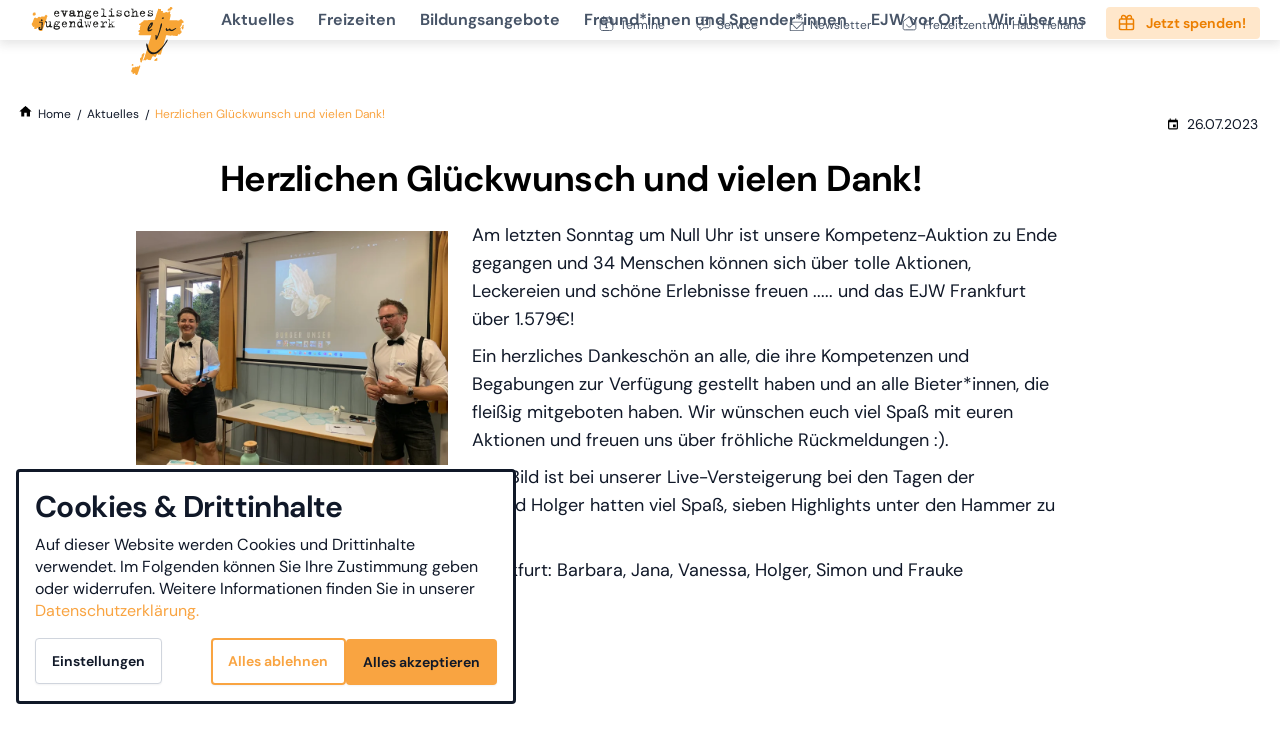

--- FILE ---
content_type: text/html; charset=utf-8
request_url: https://www.ejw.de/aktuelles/herzlichen-glueckwunsch-und-vielen-dank/
body_size: 58719
content:
<!DOCTYPE html>
<html class="no-js page page--id-6389 page--type-137" lang="de-DE" page-designation="" navigation-color="default" theme="tabi">
<head>

<meta charset="utf-8">
<!-- 
	This website is powered by TYPO3 - inspiring people to share!
	TYPO3 is a free open source Content Management Framework initially created by Kasper Skaarhoj and licensed under GNU/GPL.
	TYPO3 is copyright 1998-2025 of Kasper Skaarhoj. Extensions are copyright of their respective owners.
	Information and contribution at https://typo3.org/
-->



<title>Evangelisches Jugendwerk Hessen e.V.: Herzlichen Glückwunsch und vielen Dank!</title>
<meta http-equiv="x-ua-compatible" content="IE=edge">
<meta name="generator" content="TYPO3 CMS">
<meta name="application-name" content="EJW">
<meta name="viewport" content="width=device-width, initial-scale=1, shrink-to-fit=no">
<meta property="og:title" content="Herzlichen Glückwunsch und vielen Dank!">
<meta name="twitter:title" content="Herzlichen Glückwunsch und vielen Dank!">
<meta name="apple-mobile-web-app-title" content="EJW">
<meta name="msapplication-tilecolor" content="#FFFFFF">
<meta name="theme-color" content="#F9A441">
<meta name="format-detection" content="telephone=no">
<meta name="date" content="2023-09-15">


<link rel="stylesheet" href="/_assets/970d87530f68dcef8f56f0c74e2031c3/V1/build/Stylesheets/tabi.css?1762510615" media="all">
<link rel="stylesheet" href="/fileadmin/toujou/assets/1/fonts.css?1756397438" media="all">
<link rel="stylesheet" href="/_assets/49e9432d61f661f72b71e5ea59351140/build/Stylesheets/custom.css?1760529894" media="all">

<style>
/*<![CDATA[*/
<!-- 
/*InlineDefaultCss*/
/* default styles for extension "tx_form" */
    .captcha { margin-bottom: .5rem; }
    .captcha a { margin-left: .5rem; }
    .captcha--reloading img { opacity: 0.5; }
    .captcha--reloading a { cursor: auto; }
    .captcha--spin .captcha__reload svg { animation: spin 0.8s infinite linear; }
    .captcha__audio__mute { display: none; }
    .captcha--playing .captcha__audio__mute { display: inherit; }
    .captcha--playing .captcha__audio__sound { display: none; }
    @keyframes spin {
          from {transform:rotate(359deg);}
          to {transform:rotate(0deg);}
        }

/*additionalTSFEInlineStyle*/
        :root {
            --bg-color:                     rgb(255, 255, 255);
            --font-color:                   rgb(16, 24, 40);
            --font-color--light:            rgb(107, 107, 107);
            --font-color--dark:             rgb(8, 12, 20);

            --primary-color:                rgb(249, 164, 65);
            --primary-color--light:         rgb(254, 241, 227);
            --primary-color--dark:          rgb(255, 222, 0);

            --secondary-color:              rgb(249, 164, 65);
            --secondary-color--light:       rgb(59, 89, 152);
            --secondary-color--dark:        rgb(51, 51, 51);

            --success-color:                rgb(0, 230, 118);
            --warning-color:                rgb(255, 145, 0);
            --error-color:                  rgb(255, 23, 68);
            --media_copyright_visibility:   0;
            }            :root {
                --paragraph__family:        "DM Sans", sans-serif;
                --paragraph__normal:        400;
                --paragraph__bold:          700;
                --headline__family:         "Kreon", serif;
                --headline__weight:         400;
            }/* MOBILE MENU*/

.burger span {
    color: var(--primary-color);
}

#contact-state:checked~.top-bar .top-bar__toggle--contact, #language-state:checked~.top-bar .top-bar__toggle--language, #navigation-state:checked~.top-bar .top-bar__toggle--menu {
    background: var(--primary-color--light);
    color: #fff;
}


.navigation-item__toggle-state {
    background-color: #F9A441 !important;
}


/* LOCATIONFINDER */
:root {
  --toujou-location-finder-cluster-radius: 15;
}

/* MODAL */

.wrap--iframe .navigation-breadcrumb__list {
  display: none;
}

.wrap--iframe main {
  padding-top: 0;
  background-color: white;
}

.wrap--iframe .single-image {
  max-width: 20rem;
}

/* Cards */

.content-card--primary {
  /*border: 1px solid #ccc;*/
}

/* h5 Anpassungen */
h5 {
  margin-bottom:12px;
}

/* Optimierung der Fließtextgröße unter Mobile */
@media (max-width: 1023px) {
	ol, p, ul {
  	font-size:1.05rem;
}
  
  h1 {
    font-size:2.5rem;
    line-height:1.1;
    margin-bottom:20px;
  }
  
  h2 {
    font-size:2.1rem;
    line-height:1.1;
  } 
  
  h3 {
    line-height: 1.3;
    margin-bottom:4px;
  } 
  
  h4 {
    line-height: 1.3;
    margin-bottom:4px;
    margin-top:10px !important;
  } 
  
  .accordion .textpic__text p {
    font-size:inherit;
    line-height:1.5;
  }
  
}



/*Spacing auf der Terminseite*/
.chapter--event-dates-filter {
  padding-top:8px;
}

.button--primary {
  /* color:#fff; */
}

footer {
  margin-top:48px;
}

.chapter--green {
  background-color:#c1e1c1;
}

.chapter--red {
  background-color:#FAA0A0;
}

.chapter--red a {
  color:#000;
  text-decoration:underline;
}

.chapter--red a:hover {
  color:#fff;
}

.accordion__title {
  font-weight:800;
}

/*Seite Hauptamtliche*/
.page--id-6316 .toujou-card__title a.toujou-card__title-link {
  color: black;
  margin-left: 3px;
  }
.page--id-6316 .toujou-card--content-page .toujou-card__icon {
  display: none;
  }
.page--id-6316 .toujou-card__bottom {
  display: none;
}
.page--id-6316 .grid--1 {
  max-width: 90%;
}
@media screen and (min-width:840px){.page--id-6316 .card-collection{--toujou-card-collection-number-of-cols:4;grid-gap:1rem}}

.page--id-6316 p {
  max-width: 54rem;
  margin: 0 auto;
}
.page--id-6316 h1 {
  max-width: 54rem;
  margin: 10px auto;
  
}
/*.page--id-6316 .toujou-card__header[no-subtitles] .toujou-card__title{
display: block;
text-align: center;
}*/
.page--id-6316 .toujou-card__subtitle {
  display: inline-block;
  font-size: 1rem;
  margin-left: 3px;
}
/*Ausblenden des Schlüssels als Symbol neben dem Link über dem Anmeldebutton der Event-Pages*/
.event-info__link svg {
  display: none;
}
/*Farbe der Heliand-GlaubensGemeinschaft ergänzt*/
.event-table__row[data-organizers="Heliand-GlaubensGemeinschaft"]::before {
  background: #aa52e7;
}
/*Veranstalter bei Freizeitdetails ausblenden*/
.event-info__organization {
  display: none;
}

.page--id-1 .blog-card__image {
  max-height: 420px;
  height: 420px;
}

/* Mobile Ansicht: bis 839px */
@media screen and (max-width: 839px) {
  .page--id-7011 #mobile {
    display: block; /* sichtbar */
  }
  .page--id-7011 #desktop {
    display: none;  /* versteckt */
  }
}

/* Desktop Ansicht: ab 840px */
@media screen and (min-width: 840px) {
  .page--id-7011 #mobile {
    display: none;  /* versteckt */
  }
  .page--id-7011 #desktop {
    display: block; /* sichtbar */
  }
}

:root { --toujou-media-copyright-display: none; }
-->
/*]]>*/
</style>



<script src="/_assets/49e9432d61f661f72b71e5ea59351140/build/Javascripts/custom.js?1760529894"></script>




        



    <script type="application/ld+json">{"@context":"https:\/\/schema.org\/","@type":"BlogPosting","headline":"Herzlichen Gl\u00fcckwunsch und vielen Dank!","url":"https:\/\/www.ejw.de\/aktuelles\/herzlichen-glueckwunsch-und-vielen-dank\/","datePublished":"2023-07-26T10:28:39+00:00","image":[{"@type":"ImageObject","url":"https:\/\/www.ejw.de\/fileadmin\/user_upload\/WEide_Kino.jpeg"}]}</script>



    

    <script type="module" src="/_assets/970d87530f68dcef8f56f0c74e2031c3/V1/build/Javascripts/es6/toujou-webcomponents-bundle.js?1762510615" ></script>


<script type="module" src="/_assets/970d87530f68dcef8f56f0c74e2031c3/V1/build/Javascripts/es6/tabi.js?1762510615"></script>


    

<link rel="stylesheet" type="text/css" href="/_assets/970d87530f68dcef8f56f0c74e2031c3/V1/build/Stylesheets/print.css?1762510615" media="print"/>









<script>
    var dataLayer = [];
    function gtag(){dataLayer.push(arguments);}
</script>

<link rel="icon" href="https://www.ejw.de/_assets/processed/xMPKRT1lsOEMRP_bDEIretg2tZOqX3jU08nZ7J9dHGk/q:85/pd:0:0/ex:t:fp:0.5:0.5/rt:fit/w:48/h:48/fn:Y3NtX0Zhdmljb25fYjU5OGEzNDZmOA:t/cb:544efe044756290b9e4299949672677d3355ccd3/bG9jYWw6L2ZpbGVhZG1pbi9CaWxkZXIvTG9nby9GYXZpY29uLnBuZw" sizes="48x48">
<link rel="apple-touch-icon" href="https://www.ejw.de/_assets/processed/sny4hbw0rcClgnBLlCsi3HojAbvGTlLKHED-9Wh5U-A/q:85/pd:0:0/ex:t:fp:0.5:0.5/rt:fit/w:180/h:180/fn:Y3NtX0Zhdmljb25fNGM5NjJlZDVmNA:t/cb:544efe044756290b9e4299949672677d3355ccd3/bG9jYWw6L2ZpbGVhZG1pbi9CaWxkZXIvTG9nby9GYXZpY29uLnBuZw"/>
<link rel="manifest" href="/site.webmanifest" />
<link rel="canonical" href="https://www.ejw.de/aktuelles/herzlichen-glueckwunsch-und-vielen-dank/"/>

<!-- This site is optimized with the Yoast SEO for TYPO3 plugin - https://yoast.com/typo3-extensions-seo/ -->
<script type="application/ld+json">[{"@context":"https:\/\/www.schema.org","@type":"BreadcrumbList","itemListElement":[{"@type":"ListItem","position":1,"item":{"@id":"https:\/\/www.ejw.de\/","name":"Home"}},{"@type":"ListItem","position":2,"item":{"@id":"https:\/\/www.ejw.de\/aktuelles\/","name":"Aktuelles"}},{"@type":"ListItem","position":3,"item":{"@id":"https:\/\/www.ejw.de\/aktuelles\/artikel\/","name":"Artikel"}},{"@type":"ListItem","position":4,"item":{"@id":"https:\/\/www.ejw.de\/aktuelles\/herzlichen-glueckwunsch-und-vielen-dank\/","name":"Herzlichen Gl\u00fcckwunsch und vielen Dank!"}}]}]</script>
</head>
<body>





    





    


<div class="wrap wrap--master">
    
        <input id="navigation-state" class="state" type="checkbox" autocomplete="off" aria-hidden="true">
        <input id="contact-state" class="state" type="checkbox" autocomplete="off" aria-hidden="true">
        
        <input id="selector-state" class="state" type="checkbox" autocomplete="off" aria-hidden="true">

        

<toujou-topbar
    topbarType="fixed"
    class="top-bar top-bar--medium top-bar--fixed"
    navigation-color="default"
    role="region"
    aria-label="Topbar"
>
    <label class="top-bar__toggle top-bar__toggle--menu" for="navigation-state" id="navigation-trigger">
        <span
    class="burger"
    role="button"
    aria-label="Navigationsmenü umschalten"
>
    <span></span>
    <span></span>
    <span></span>
    <span></span>
    <span></span>
    <span></span>
</span>

    </label>
    
            
                <a aria-label="Zur Startseite" class="top-bar__title" href="/">
                    
                    
                            <img class="top-bar__logo" title="EJW" loading="lazy" src="https://www.ejw.de/_assets/processed/wpzykTaPsKfMO7D_MGMCtcHu4iHji5TdeIL7acGlkb4/q:85/w:107/h:50/fn:Y3NtX0xvZ29fMWJjZmMzOTE2Mw:t/cb:e26272b516b7f9537e5e090d65b33ce83a9b3adc/bG9jYWw6L2ZpbGVhZG1pbi9CaWxkZXIvTG9nby9Mb2dvLnBuZw" width="107" height="50" alt="" />
                        
                </a>
            
        

    

    
            
                    <label
                        for="contact-state"
                        class="navigation-contact navigation-contact--mobile"
                        aria-label="Kontaktmodal öffnen"
                    ></label>
                    <span class="top-bar__toggle top-bar__toggle--contact">
                        <span></span>
                    </span>
                
        
</toujou-topbar>



        


    <div
        class="wrap wrap--service"
        role="region"
        aria-label="Service-Navigationsgruppe"
    >
        <div class="wrap__inner wrap__inner--service">
            
            


    

<ul
    class="navigation navigation--service"
    aria-label="Service Navigation"
>
    
        <li
            class="navigation-item navigation-item--service"
            page-designation=""
        >
            
            
                    <a class="navigation-item__link" href="/termine/" target="">
                        Termine
                    </a>
                
            <svg viewBox="0 0 40 1" preserveAspectRatio="none" class="navigation-item__line">
                <path d="M0 1 L40 1"/>
            </svg>
            
        </li>
    
        <li
            class="navigation-item navigation-item--service"
            page-designation=""
        >
            
            
                    <a class="navigation-item__link" href="https://evangelischesjugendwerk.atlassian.net/servicedesk/customer/portal/3" target="_blank">
                        Service
                    </a>
                
            <svg viewBox="0 0 40 1" preserveAspectRatio="none" class="navigation-item__line">
                <path d="M0 1 L40 1"/>
            </svg>
            
        </li>
    
        <li
            class="navigation-item navigation-item--service"
            page-designation=""
        >
            
            
                    <a class="navigation-item__link" href="/aktuelles/newsletter-ejw-hessen-aktuell/" target="">
                        Newsletter
                    </a>
                
            <svg viewBox="0 0 40 1" preserveAspectRatio="none" class="navigation-item__line">
                <path d="M0 1 L40 1"/>
            </svg>
            
        </li>
    
        <li
            class="navigation-item navigation-item--service"
            page-designation=""
        >
            
            
                    <a class="navigation-item__link" href="http://www.hausheliand.de/" target="_blank">
                        Freizeitzentrum Haus Heliand
                    </a>
                
            <svg viewBox="0 0 40 1" preserveAspectRatio="none" class="navigation-item__line">
                <path d="M0 1 L40 1"/>
            </svg>
            
        </li>
    
        <li
            class="navigation-item navigation-item--service"
            page-designation=""
        >
            
            
                    <a class="navigation-item__link" href="https://spenden.twingle.de/evangelisches-jugendwerk-hessen-e-v/homepage-jetzt-spenden-button/tw62971b4de4c0b/page" target="_blank">
                        Jetzt spenden!
                    </a>
                
            <svg viewBox="0 0 40 1" preserveAspectRatio="none" class="navigation-item__line">
                <path d="M0 1 L40 1"/>
            </svg>
            
        </li>
    
</ul>





            
        </div>
    </div>


<div
    class="wrap wrap--navigation"
    role="region"
    aria-label="Hauptnavigationsgruppe"
>
    


    

<ul
    id="mainNavigation"
    class="navigation navigation--main navigation--first-level"
    aria-label="Main Navigation"
    navigation-color=""
>
    
        <li
            class="navigation-item navigation-item--first-level navigation-item--hasSubNav"
            page-uid="13" active
            page-designation=""
        >
            
                <input class="navigation-item__state state"
                       id="navigation-item-1-13" type="checkbox"/>
            
            
                    <a class="navigation-item__link navigation-item__link--13-page-uid navigation-item__link--active" href="/aktuelles/neuigkeiten/" target="">
                        Aktuelles
                    </a>
                
            <svg viewBox="0 0 40 1" preserveAspectRatio="none" class="navigation-item__line">
                <path d="M0 1 L40 1"/>
            </svg>
            
                <label class="navigation-item__toggle-state"
                       for="navigation-item-1-13"></label>
                



    

    

<ul class="navigation navigation--sub-nav navigation--second-level">
    
        <li
            class="navigation-item navigation-item--second-level"
            page-uid="261"
            page-designation=""
        >
            
            
                    <a class="navigation-item__link navigation-item__link--261-page-uid" href="/aktuelles/neuigkeiten/" target="">
                        Neuigkeiten
                    </a>
                

            
        </li>
    
        <li
            class="navigation-item navigation-item--second-level"
            page-uid="260"
            page-designation=""
        >
            
            
                    <a class="navigation-item__link navigation-item__link--260-page-uid" href="/aktuelles/newsletter-ejw-hessen-aktuell/" target="">
                        Newsletter
                    </a>
                

            
        </li>
    
</ul>



            
        </li>
    
        <li
            class="navigation-item navigation-item--first-level"
            page-uid="237"
            page-designation=""
        >
            
            
                    <a class="navigation-item__link navigation-item__link--237-page-uid" href="/freizeiten/" target="">
                        Freizeiten
                    </a>
                
            <svg viewBox="0 0 40 1" preserveAspectRatio="none" class="navigation-item__line">
                <path d="M0 1 L40 1"/>
            </svg>
            
        </li>
    
        <li
            class="navigation-item navigation-item--first-level navigation-item--hasSubNav"
            page-uid="238"
            page-designation=""
        >
            
                <input class="navigation-item__state state"
                       id="navigation-item-1-238" type="checkbox"/>
            
            
                    <a class="navigation-item__link navigation-item__link--238-page-uid" href="/bildungsangebote/" target="">
                        Bildungsangebote
                    </a>
                
            <svg viewBox="0 0 40 1" preserveAspectRatio="none" class="navigation-item__line">
                <path d="M0 1 L40 1"/>
            </svg>
            
                <label class="navigation-item__toggle-state"
                       for="navigation-item-1-238"></label>
                



    

    

    

    

    

<ul class="navigation navigation--sub-nav navigation--second-level">
    
        <li
            class="navigation-item navigation-item--second-level"
            page-uid="267"
            page-designation=""
        >
            
            
                    <a class="navigation-item__link navigation-item__link--267-page-uid" href="/bildungsangebote/ehrenamt-im-ejw/" target="">
                        Ehrenamt im EJW
                    </a>
                

            
        </li>
    
        <li
            class="navigation-item navigation-item--second-level"
            page-uid="266"
            page-designation=""
        >
            
            
                    <a class="navigation-item__link navigation-item__link--266-page-uid" href="/bildungsangebote/ausbildungskurse/" target="">
                        Ausbildungskurse
                    </a>
                

            
        </li>
    
        <li
            class="navigation-item navigation-item--second-level"
            page-uid="265"
            page-designation=""
        >
            
            
                    <a class="navigation-item__link navigation-item__link--265-page-uid" href="/bildungsangebote/fortbildung/" target="">
                        Fortbildung
                    </a>
                

            
        </li>
    
        <li
            class="navigation-item navigation-item--second-level"
            page-uid="264"
            page-designation=""
        >
            
            
                    <a class="navigation-item__link navigation-item__link--264-page-uid" href="/bildungsangebote/juleica/" target="">
                        Juleica
                    </a>
                

            
        </li>
    
        <li
            class="navigation-item navigation-item--second-level"
            page-uid="263"
            page-designation=""
        >
            
            
                    <a class="navigation-item__link navigation-item__link--263-page-uid" href="/bildungsangebote/bescheinigungen/" target="">
                        Bescheinigungen
                    </a>
                

            
        </li>
    
</ul>



            
        </li>
    
        <li
            class="navigation-item navigation-item--first-level navigation-item--hasSubNav"
            page-uid="239"
            page-designation=""
        >
            
                <input class="navigation-item__state state"
                       id="navigation-item-1-239" type="checkbox"/>
            
            
                    <span class="navigation-item__link navigation-item__link--239-page-uid">Freund*innen und Spender*innen</span>
            <svg viewBox="0 0 40 1" preserveAspectRatio="none" class="navigation-item__line">
                <path d="M0 1 L40 1"/>
            </svg>
            
                <label class="navigation-item__toggle-state"
                       for="navigation-item-1-239"></label>
                



    

    

    

    

    

<ul class="navigation navigation--sub-nav navigation--second-level">
    
        <li
            class="navigation-item navigation-item--second-level"
            page-uid="270"
            page-designation=""
        >
            
            
                    <a class="navigation-item__link navigation-item__link--270-page-uid" href="/freundinnen-und-spenderinnen/ejw-netzwerk-ehemaligenarbeit/" target="">
                        EJW Netzwerk Ehemaligenarbeit
                    </a>
                

            
        </li>
    
        <li
            class="navigation-item navigation-item--second-level"
            page-uid="269"
            page-designation=""
        >
            
            
                    <a class="navigation-item__link navigation-item__link--269-page-uid" href="/freundinnen-und-spenderinnen/hier-kannst-du-uns-unterstuetzen/" target="">
                        Hier kannst du uns unterstützen
                    </a>
                

            
        </li>
    
        <li
            class="navigation-item navigation-item--second-level"
            page-uid="268"
            page-designation=""
        >
            
            
                    <a class="navigation-item__link navigation-item__link--268-page-uid" href="/freundinnen-und-spenderinnen/ejw-hessen-stiftung-glaube-gemeinschaft-und-begeisterug-fuer-die-ewigkeit/" target="">
                        EJW Hessen Stiftung - Glaube, Gemeinschaft und Begeisterung für die Ewigkeit
                    </a>
                

            
        </li>
    
        <li
            class="navigation-item navigation-item--second-level"
            page-uid="6974"
            page-designation=""
        >
            
            
                    <a class="navigation-item__link navigation-item__link--6974-page-uid" href="/freundinnen-und-spenderinnen/ejw-netzwerk-ehemaligenarbeit/standard-titel-1/" target="">
                        Informationen für Firmen, Stiftungen und Geldauflagen
                    </a>
                

            
        </li>
    
        <li
            class="navigation-item navigation-item--second-level"
            page-uid="6977"
            page-designation=""
        >
            
            
                    <a class="navigation-item__link navigation-item__link--6977-page-uid" href="/freundinnen-und-spenderinnen/ejw-netzwerk-ehemaligenarbeit/standard-titel-1-1/" target="">
                        Reise durch ein EJW-Jahr: Spendenprojekt des EJW Frankfurt e.V.
                    </a>
                

            
        </li>
    
</ul>



            
        </li>
    
        <li
            class="navigation-item navigation-item--first-level navigation-item--hasSubNav"
            page-uid="240"
            page-designation=""
        >
            
                <input class="navigation-item__state state"
                       id="navigation-item-1-240" type="checkbox"/>
            
            
                    <a class="navigation-item__link navigation-item__link--240-page-uid" href="/ejw-vor-ort/" target="">
                        EJW vor Ort
                    </a>
                
            <svg viewBox="0 0 40 1" preserveAspectRatio="none" class="navigation-item__line">
                <path d="M0 1 L40 1"/>
            </svg>
            
                <label class="navigation-item__toggle-state"
                       for="navigation-item-1-240"></label>
                



    

    

    

    

<ul class="navigation navigation--sub-nav navigation--second-level">
    
        <li
            class="navigation-item navigation-item--second-level"
            page-uid="274"
            page-designation=""
        >
            
            
                    <a class="navigation-item__link navigation-item__link--274-page-uid" href="/ejw-vor-ort/" target="">
                        Gruppen
                    </a>
                

            
        </li>
    
        <li
            class="navigation-item navigation-item--second-level"
            page-uid="273"
            page-designation=""
        >
            
            
                    <a class="navigation-item__link navigation-item__link--273-page-uid" href="/ejw-vor-ort/ejw-kletterturm/" target="">
                        EJW Kletterturm
                    </a>
                

            
        </li>
    
        <li
            class="navigation-item navigation-item--second-level"
            page-uid="272"
            page-designation=""
        >
            
            
                    <a class="navigation-item__link navigation-item__link--272-page-uid" href="/ejw-vor-ort/thank-god-its-friday/" target="">
                        Thank God It&#039;s Friday
                    </a>
                

            
        </li>
    
        <li
            class="navigation-item navigation-item--second-level"
            page-uid="6252"
            page-designation=""
        >
            
            
                    <a class="navigation-item__link navigation-item__link--6252-page-uid" href="/wir-ueber-uns/vereine-stiftungen/" target="">
                        Ortsvereine
                    </a>
                

            
        </li>
    
</ul>



            
        </li>
    
        <li
            class="navigation-item navigation-item--first-level navigation-item--hasSubNav"
            page-uid="241"
            page-designation=""
        >
            
                <input class="navigation-item__state state"
                       id="navigation-item-1-241" type="checkbox"/>
            
            
                    <a class="navigation-item__link navigation-item__link--241-page-uid" href="/wir-ueber-uns/wer-wir-sind/" target="">
                        Wir über uns
                    </a>
                
            <svg viewBox="0 0 40 1" preserveAspectRatio="none" class="navigation-item__line">
                <path d="M0 1 L40 1"/>
            </svg>
            
                <label class="navigation-item__toggle-state"
                       for="navigation-item-1-241"></label>
                



    

    

    

    

    

    

    

    

    

    

<ul class="navigation navigation--sub-nav navigation--second-level">
    
        <li
            class="navigation-item navigation-item--second-level"
            page-uid="281"
            page-designation=""
        >
            
            
                    <a class="navigation-item__link navigation-item__link--281-page-uid" href="/wir-ueber-uns/wer-wir-sind/" target="">
                        Wer wir sind
                    </a>
                

            
        </li>
    
        <li
            class="navigation-item navigation-item--second-level"
            page-uid="6316"
            page-designation=""
        >
            
            
                    <a class="navigation-item__link navigation-item__link--6316-page-uid" href="/wir-ueber-uns/unsere-hauptamtlichen/" target="">
                        Unsere Hauptamtlichen
                    </a>
                

            
        </li>
    
        <li
            class="navigation-item navigation-item--second-level"
            page-uid="279"
            page-designation=""
        >
            
            
                    <a class="navigation-item__link navigation-item__link--279-page-uid" href="/wir-ueber-uns/unsere-arbeit-in-gemeinden/" target="">
                        Unsere Arbeit in Gemeinden
                    </a>
                

            
        </li>
    
        <li
            class="navigation-item navigation-item--second-level"
            page-uid="6727"
            page-designation=""
        >
            
            
                    <a class="navigation-item__link navigation-item__link--6727-page-uid" href="/wir-ueber-uns/kinderschutzkonzept-im-ejw-hessen-ev/" target="">
                        Kinderschutzkonzept im EJW Hessen
                    </a>
                

            
        </li>
    
        <li
            class="navigation-item navigation-item--second-level"
            page-uid="275"
            page-designation=""
        >
            
            
                    <a class="navigation-item__link navigation-item__link--275-page-uid" href="/wir-ueber-uns/fachgruppen/" target="">
                        Fachgruppen
                    </a>
                

            
        </li>
    
        <li
            class="navigation-item navigation-item--second-level"
            page-uid="276"
            page-designation=""
        >
            
            
                    <a class="navigation-item__link navigation-item__link--276-page-uid" href="/wir-ueber-uns/vereine-stiftungen/" target="">
                        Vereine &amp; Stiftungen
                    </a>
                

            
        </li>
    
        <li
            class="navigation-item navigation-item--second-level"
            page-uid="278"
            page-designation=""
        >
            
            
                    <a class="navigation-item__link navigation-item__link--278-page-uid" href="/wir-ueber-uns/ejw-ausschuesse/" target="">
                        EJW Leitung und Ausschüsse
                    </a>
                

            
        </li>
    
        <li
            class="navigation-item navigation-item--second-level"
            page-uid="6319"
            page-designation=""
        >
            
            
                    <a class="navigation-item__link navigation-item__link--6319-page-uid" href="/wir-ueber-uns/community-of-practice-teams/" target="">
                        Community of Practice Teams
                    </a>
                

            
        </li>
    
        <li
            class="navigation-item navigation-item--second-level"
            page-uid="6254"
            page-designation=""
        >
            
            
                    <a class="navigation-item__link navigation-item__link--6254-page-uid" href="/wir-ueber-uns/zeitstrahl/" target="">
                        Zeitstrahl
                    </a>
                

            
        </li>
    
        <li
            class="navigation-item navigation-item--second-level"
            page-uid="277"
            page-designation=""
        >
            
            
                    <a class="navigation-item__link navigation-item__link--277-page-uid" href="/wir-ueber-uns/karriere-im-ejw/" target="">
                        Karriere im EJW
                    </a>
                

            
        </li>
    
</ul>



            
        </li>
    
        <li
            class="navigation-item navigation-item--first-level"
            page-uid="242"
            page-designation=""
        >
            
            
                    <a class="navigation-item__link navigation-item__link--242-page-uid" href="/termine/" target="">
                        Termine
                    </a>
                
            <svg viewBox="0 0 40 1" preserveAspectRatio="none" class="navigation-item__line">
                <path d="M0 1 L40 1"/>
            </svg>
            
        </li>
    
        <li
            class="navigation-item navigation-item--first-level navigation-item--hasSubNav"
            page-uid="243"
            page-designation=""
        >
            
                <input class="navigation-item__state state"
                       id="navigation-item-1-243" type="checkbox"/>
            
            
                    <a class="navigation-item__link navigation-item__link--243-page-uid" href="/service/" target="">
                        Service
                    </a>
                
            <svg viewBox="0 0 40 1" preserveAspectRatio="none" class="navigation-item__line">
                <path d="M0 1 L40 1"/>
            </svg>
            
                <label class="navigation-item__toggle-state"
                       for="navigation-item-1-243"></label>
                



    

    

    

    

    

    

    

    

    

<ul class="navigation navigation--sub-nav navigation--second-level">
    
        <li
            class="navigation-item navigation-item--second-level"
            page-uid="291"
            page-designation=""
        >
            
            
                    <a class="navigation-item__link navigation-item__link--291-page-uid" href="https://evangelischesjugendwerk.atlassian.net/servicedesk/customer/portal/3" target="_blank">
                        Service Portal - Kontakt
                    </a>
                

            
        </li>
    
        <li
            class="navigation-item navigation-item--second-level"
            page-uid="290"
            page-designation=""
        >
            
            
                    <a class="navigation-item__link navigation-item__link--290-page-uid" href="/service/adresse-anfahrt/" target="">
                        Adresse &amp; Anfahrt
                    </a>
                

            
        </li>
    
        <li
            class="navigation-item navigation-item--second-level"
            page-uid="289"
            page-designation=""
        >
            
            
                    <a class="navigation-item__link navigation-item__link--289-page-uid" href="/service/haeufig-gefragt/" target="">
                        Häufig gefragt
                    </a>
                

            
        </li>
    
        <li
            class="navigation-item navigation-item--second-level"
            page-uid="288"
            page-designation=""
        >
            
            
                    <a class="navigation-item__link navigation-item__link--288-page-uid" href="/service/reisebedingungen/" target="">
                        Reisebedingungen
                    </a>
                

            
        </li>
    
        <li
            class="navigation-item navigation-item--second-level"
            page-uid="287"
            page-designation=""
        >
            
            
                    <a class="navigation-item__link navigation-item__link--287-page-uid" href="/service/bankverbindungen/" target="">
                        Bankverbindungen
                    </a>
                

            
        </li>
    
        <li
            class="navigation-item navigation-item--second-level"
            page-uid="285"
            page-designation=""
        >
            
            
                    <a class="navigation-item__link navigation-item__link--285-page-uid" href="/service/downloads/" target="">
                        Downloads
                    </a>
                

            
        </li>
    
        <li
            class="navigation-item navigation-item--second-level"
            page-uid="284"
            page-designation=""
        >
            
            
                    <a class="navigation-item__link navigation-item__link--284-page-uid" href="/service/links/" target="">
                        Links
                    </a>
                

            
        </li>
    
        <li
            class="navigation-item navigation-item--second-level"
            page-uid="12"
            page-designation=""
        >
            
            
                    <a class="navigation-item__link navigation-item__link--12-page-uid" href="/service/datenschutz/" target="">
                        Datenschutz
                    </a>
                

            
        </li>
    
        <li
            class="navigation-item navigation-item--second-level"
            page-uid="11"
            page-designation=""
        >
            
            
                    <a class="navigation-item__link navigation-item__link--11-page-uid" href="/service/impressum/" target="">
                        Impressum
                    </a>
                

            
        </li>
    
</ul>



            
        </li>
    
</ul>





    
        


    

<ul
    class="navigation navigation--service"
    aria-label="Service Navigation"
>
    
        <li
            class="navigation-item navigation-item--service"
            page-designation=""
        >
            
            
                    <a class="navigation-item__link" href="/termine/" target="">
                        Termine
                    </a>
                
            <svg viewBox="0 0 40 1" preserveAspectRatio="none" class="navigation-item__line">
                <path d="M0 1 L40 1"/>
            </svg>
            
        </li>
    
        <li
            class="navigation-item navigation-item--service"
            page-designation=""
        >
            
            
                    <a class="navigation-item__link" href="https://evangelischesjugendwerk.atlassian.net/servicedesk/customer/portal/3" target="_blank">
                        Service
                    </a>
                
            <svg viewBox="0 0 40 1" preserveAspectRatio="none" class="navigation-item__line">
                <path d="M0 1 L40 1"/>
            </svg>
            
        </li>
    
        <li
            class="navigation-item navigation-item--service"
            page-designation=""
        >
            
            
                    <a class="navigation-item__link" href="/aktuelles/newsletter-ejw-hessen-aktuell/" target="">
                        Newsletter
                    </a>
                
            <svg viewBox="0 0 40 1" preserveAspectRatio="none" class="navigation-item__line">
                <path d="M0 1 L40 1"/>
            </svg>
            
        </li>
    
        <li
            class="navigation-item navigation-item--service"
            page-designation=""
        >
            
            
                    <a class="navigation-item__link" href="http://www.hausheliand.de/" target="_blank">
                        Freizeitzentrum Haus Heliand
                    </a>
                
            <svg viewBox="0 0 40 1" preserveAspectRatio="none" class="navigation-item__line">
                <path d="M0 1 L40 1"/>
            </svg>
            
        </li>
    
        <li
            class="navigation-item navigation-item--service"
            page-designation=""
        >
            
            
                    <a class="navigation-item__link" href="https://spenden.twingle.de/evangelisches-jugendwerk-hessen-e-v/homepage-jetzt-spenden-button/tw62971b4de4c0b/page" target="_blank">
                        Jetzt spenden!
                    </a>
                
            <svg viewBox="0 0 40 1" preserveAspectRatio="none" class="navigation-item__line">
                <path d="M0 1 L40 1"/>
            </svg>
            
        </li>
    
</ul>





    

    

<a aria-label="Zur Startseite" class="navigation__logo navigation__logo--horizontal navigation__logo--medium" href="/">
    
    
            <svg class="logo" viewBox="0 0 242 113.39"><defs><style>.cls-1{fill:#f7a536;}.cls-1,.cls-2{fill-rule:evenodd;}.cls-2{fill:#1d1d1b;}</style></defs><title>ejw_logo</title><path class="cls-1" d="M217.54,4.66a2.06,2.06,0,0,1,2.2,1.88c0,1-.91,1.19-1.56,1.88s-0.8,1.65-1.74,1.65c-0.34,0-.53-0.18-0.87-0.18s-0.56.37-1,.37h-1.19c-0.57,0-1.28-.16-1.28-0.73a2.05,2.05,0,0,1,.73-1.19c0.56-.79,1-1.51,2-1.47s0.7-1.19,1.28-1.83A1.62,1.62,0,0,1,217.54,4.66Z"></path><path class="cls-1" d="M198.47,7.23c0.64,0,.92.55,1.56,0.55,0.41,0,.64-0.18,1.06-0.18,0.58,0,1.33.15,1.33,0.73a13,13,0,0,1-.28,2.38,1.35,1.35,0,0,0,.5.18c0.53,0,.8-0.28,1.33-0.28a1.43,1.43,0,0,1,1.38,1.47,0.71,0.71,0,0,1-.37.46v0.82c0.08,0,.1.09,0.18,0.09,0.26,0,.38-0.27.64-0.27,0.61,0,.91.46,1.51,0.46s0.71-.62,1.15-1a1.28,1.28,0,0,1,.92-0.09c0.64,0,1-.18,1.65-0.18s1,0.73,1.79.73c0.92,0,.78-1.65,1.7-1.65,0.26,0,.38.28,0.64,0.28s0.45-.18.73-0.18a0.67,0.67,0,0,1,.64.69c0,0.92-.73,1.33-0.73,2.25s1.28,1,1.28,1.88c0,1.24-.7,1.95-0.46,3.16l-1.28,5.23c4.29,0.1,6.73.08,11,.27,1.16,0,1.81.28,3,.28,1.55,0,1.94-1.93,3.48-1.93a1.8,1.8,0,0,1,1.7.92,1.53,1.53,0,0,0,.37.82,4.81,4.81,0,0,1,1.1.18c0.39,0.3.06,0.84,0.27,1.28s0.83,0.56.83,1.1c0,1.64-3.3,1-3.3,2.61,0,0.48.37,0.71,0.37,1.19a2.87,2.87,0,0,1-.64,1.15c-0.66,1.48-1.83,2.13-1.83,3.76,0,0.77,1,.93,1,1.7S232,39.13,232,39.86c0,1,1.74.85,1.74,1.83a5.6,5.6,0,0,1-.46,2.75c-0.27.57-.94,0.46-1.37,0.92s-0.52,1.28-1.19,1.28-0.91-.37-1.51-0.37c-1,0-.83,1.39-1.42,2.2a2,2,0,0,1-1.83.64,11.41,11.41,0,0,1-2.11-.46,6.85,6.85,0,0,0-1.28-.09c-0.44,0-.66.27-1.1,0.27-0.62,0-.85-0.64-1.47-0.64h-1.38c-0.63,0-.93.46-1.56,0.46-1.59,0-2.44-.58-4-0.64-0.66,0-1-.09-1.69-0.09a1.91,1.91,0,0,0-1.05.09c-0.84.48-.49,1.44-0.73,2.38-0.47,1.76-.89,2.73-1.37,4.49-0.85,3.07-1.43,4.79-2.2,7.88s-1.25,4.8-2,7.88c-0.44,1.74-.94,2.66-1.37,4.4-0.3,1.2-.64,2.57-1.88,2.57-0.32,0-.41-0.37-0.73-0.37s-0.63.46-1.1,0.46a2.82,2.82,0,0,1-1.6-.27c-0.45-.26-0.25-1.1-0.78-1.1s-0.52.63-.69,1.1A12.81,12.81,0,0,1,194.53,80c-0.32.55-.5,1.19-1.15,1.19-1.33,0-1.88-1.19-3.21-1.19-1.08,0-1.46,1.09-1.79,2.11a18,18,0,0,1-1.1,2.2c-0.42.93-.89,1.83-1.92,1.83-0.58,0-.84-0.55-1.42-0.55-0.37,0-.55.18-0.92,0.18-0.93,0-1.13-1.19-2.06-1.19-1.27,0-1.43,1.83-2.7,1.83-0.53,0-.71-0.55-1.24-0.55s-0.68.73-1.24,0.73a0.51,0.51,0,0,1-.41-0.6c0-1.58.85-2.33,1.37-3.8,0.8-2.22,1.11-3.55,1.92-5.77a91.49,91.49,0,0,0,2.75-9.53c1.16-4.34,2.19-6.67,3.39-11,0.46-1.66.87-2.57,1.38-4.22,0.44-1.44.31-2.43,1-3.76-6.61,0-10.35.09-17-.09-0.65,0-1-.27-1.65-0.27A0.73,0.73,0,0,1,168,47.1V45.91a3.24,3.24,0,0,0,1.19-2.29c0-.78-1-0.94-1.74-1a2.63,2.63,0,0,1-.09-0.32c0-.45.55-0.56,0.55-1,0-.19-0.18-0.26-0.18-0.46,0-1.11,2.38-.45,2.38-1.56,0-.53-0.64-0.66-0.64-1.19a8.16,8.16,0,0,1,.64-2.15c0.16-.65,0-1.1.18-1.74a4.43,4.43,0,0,0,.55-1.33c0-1.17-2.48-.53-2.48-1.7,0-1,1.29-1,2.2-1.37a2.58,2.58,0,0,0,1.56-1,2.91,2.91,0,0,1,.46-1.19c0.7-.59,1.51-0.23,2.2-0.83,0.42-.37.27-0.88,0.55-1.37s1-.47,1.65-0.55a14.91,14.91,0,0,1,2,.09c1.6,0,2.52-.27,4.12-0.27h8.34c1.2,0,1.36-1.42,1.74-2.57a51.4,51.4,0,0,0,1.92-5.87,32.74,32.74,0,0,1,1.56-4.58A15.22,15.22,0,0,0,197.46,9C197.6,8.22,197.69,7.23,198.47,7.23Z"></path><path class="cls-1" d="M236.28,31.7a0.93,0.93,0,0,1,.69,1.1c0,0.69-.37,1.05-0.37,1.74s0.37,0.79.37,1.33a9.61,9.61,0,0,1-.46,1.33c-0.11.84-.34,1.83-1.19,1.83-0.58,0-.71-0.65-0.92-1.19s-1-.78-1-1.47a1.35,1.35,0,0,1,.37-1c0.28-.3.83-0.08,1-0.46a3.06,3.06,0,0,0,0-1.51c0-.49.56-0.55,0.92-0.87S235.89,31.7,236.28,31.7Z"></path><path class="cls-1" d="M175.88,75.43a1.12,1.12,0,0,1,1,1.24,5.8,5.8,0,0,1-.73,2.15c-0.62,1.73-1,2.71-1.47,4.49A24.94,24.94,0,0,1,173,88.08c-0.31.68-.35,1.56-1.1,1.56a1.55,1.55,0,0,1-1.37-1.7c0-.43.28-0.66,0.28-1.1,0-.64-0.92-0.73-0.92-1.37a3.93,3.93,0,0,1,1-3.07,7,7,0,0,1,1-.37,2.31,2.31,0,0,0,.46-1.28,3.66,3.66,0,0,0,.64-1.24c0-.32-0.55-0.32-0.55-0.64,0-.8.73-1,1.19-1.7C174.27,76.26,174.76,75.43,175.88,75.43Z"></path><path class="cls-1" d="M195.68,82.67a0.9,0.9,0,0,1,1.05.69,14.43,14.43,0,0,0-.27,1.51,2.36,2.36,0,0,1-.18,1.92c-0.46.58-1.17,0.31-1.92,0.27s-1,.37-1.6.37a0.8,0.8,0,0,1-.78-0.83c0-.55.57-0.68,0.73-1.19s0-1,.37-1.19,0.91,0.14,1.28-.18C194.91,83.56,194.93,82.67,195.68,82.67Z"></path><path class="cls-1" d="M159,92c0.73,0,.92.92,0.92,1.65a1.39,1.39,0,0,1-1.6,1.1,1,1,0,0,1-1.05-.87A1.82,1.82,0,0,1,159,92Z"></path><path class="cls-1" d="M169.28,94.22a1.18,1.18,0,0,1,1.24,1.1,4,4,0,0,1-.46,1.19c-0.71,2.34-1.31,3.62-2,6-0.49,1.63-1,2.5-1.47,4.12-0.33,1.09-.69,2.29-1.83,2.29a2.28,2.28,0,0,1-2.2-2.34,0.84,0.84,0,0,0-1-.6c-0.55,0-.52.78-1,1a2.35,2.35,0,0,1-1.1.09,0.84,0.84,0,0,1-.82-0.83A3.51,3.51,0,0,1,159,105a1,1,0,0,0-.27-0.18c-0.28,0-.32.37-0.6,0.37a1.25,1.25,0,0,1-.87-0.82,2.74,2.74,0,0,1-.82-1.7c0-1.2,1-1.64,1.28-2.8s0.34-3,1.7-3c0.71,0,1,.55,1.74.55,0.89,0,.94-1.37,1.83-1.37,0.55,0,.78.46,1.33,0.46s1-.73,1.65-0.73h1c0.23,0,.27.28,0.5,0.28C168.45,96.05,168.27,94.22,169.28,94.22Z"></path><path class="cls-1" d="M8.52,12.84a1.34,1.34,0,0,1,1.42,1.25v0.22c0,0.42.24,0.63,0.24,1.05,0,0,0,.07,0,0.12s0.06,0.19.06,0.32-0.06.21-.06,0.34a0.87,0.87,0,0,1-.11.29,1.21,1.21,0,0,1-.6.74,1.81,1.81,0,0,1-.89.37c-0.47,0-.74,0-1.21,0a0.53,0.53,0,0,1-.12,0c-0.42,0-.65-0.09-1.07-0.09A0.31,0.31,0,0,1,6,17.34a1.6,1.6,0,0,1-.39-1,2.26,2.26,0,0,1,0-.75A3.18,3.18,0,0,1,5.79,15a3,3,0,0,1,.3-0.82A2.54,2.54,0,0,1,7.85,13,2.59,2.59,0,0,1,8.52,12.84Z"></path><path class="cls-1" d="M25.9,16.51l0.3,0c0.53,0.08.59,0.73,1.12,0.8a0.91,0.91,0,0,1,.78.94c0,0.15.06,0.23,0.06,0.38a3,3,0,0,1-.5,1.36,0.69,0.69,0,0,0-.17.27,0.16,0.16,0,0,0,0,0,4,4,0,0,0-.43,1.4,1.48,1.48,0,0,1-.07.48,4.22,4.22,0,0,0-.2.69c-0.17.52-.26,0.81-0.39,1.34-0.32,1.29-1,1.87-1.21,3.17a3.59,3.59,0,0,0-.2.76,0.57,0.57,0,0,1-.09.17,2.66,2.66,0,0,1-.21.48,4.79,4.79,0,0,0-.52,1.25c-0.2.73-.37,1.13-0.61,1.84A8.53,8.53,0,0,1,23.22,33c0,0.08-.11.1-0.15,0.19s0,0.2-.06.32-0.15.18-.2,0.32a2.66,2.66,0,0,0-.11.5,4.81,4.81,0,0,1-.21.48c-0.1.32-.14,0.51-0.26,0.82a4.29,4.29,0,0,1-.17.65,2.42,2.42,0,0,0-.35.75,2.16,2.16,0,0,1-.35,1.19C20.63,39,21,40,20.28,40.76a2.47,2.47,0,0,1-1.34.56,2.44,2.44,0,0,1-.8.15,2.73,2.73,0,0,1-.95-0.3c-0.18-.06-0.31,0-0.48-0.07a4.66,4.66,0,0,1-.88-0.47c-0.19-.12-0.33-0.15-0.52-0.28a1.57,1.57,0,0,1-.52-0.67c-0.09-.16-0.21-0.22-0.28-0.39a1.29,1.29,0,0,1-.06-0.61c0-.09-0.06-0.13-0.06-0.21V38.19s0-.07,0-0.11v-0.2c0-.12.06-0.18,0.06-0.3a0.73,0.73,0,0,0-.06-0.48,1.52,1.52,0,0,0-.86-0.39,1.66,1.66,0,0,0-.66-0.26,1.2,1.2,0,0,0-1,.88,2.24,2.24,0,0,1-.35.37,1.47,1.47,0,0,1-.37.52,1.11,1.11,0,0,1-.61.07c-0.26,0-.41-0.07-0.67-0.07s-0.43.13-.71,0.13a1.26,1.26,0,0,1-.74-0.39,1.22,1.22,0,0,1-.69-1,4.2,4.2,0,0,1,.54-1.58,1.46,1.46,0,0,0,.26-0.48c0-.2-0.27-0.21-0.47-0.21-0.45,0-.52.62-1,0.62H6.76A3.28,3.28,0,0,0,6.44,35a1.16,1.16,0,0,0-.24-0.32A0.48,0.48,0,0,1,6,34.55a4.72,4.72,0,0,0-.52-0.82,1.7,1.7,0,0,1-.32-0.32,11.41,11.41,0,0,0-.47-1.08,2.56,2.56,0,0,1-.56-1.56,2,2,0,0,1,.28-1.09,10.1,10.1,0,0,1,.71-0.86,5.39,5.39,0,0,0,.54-1.29c0.12-.32.2-0.5,0.33-0.82a2.67,2.67,0,0,0,.24-0.45,2.33,2.33,0,0,0,.15-0.71,0.8,0.8,0,0,1,0-.34c0.09-.24.1-0.4,0.2-0.63a0.68,0.68,0,0,0,.11-0.3,0.52,0.52,0,0,1,.21-0.24,3.21,3.21,0,0,0,.2-0.45,1.46,1.46,0,0,0,.17-0.24,3.64,3.64,0,0,1,.32-1,2.25,2.25,0,0,1,.91-1.21,1.28,1.28,0,0,1,.58-0.26,4.41,4.41,0,0,1,.5,0,3.25,3.25,0,0,1,1.25.52,5.77,5.77,0,0,0,.76.24,1.73,1.73,0,0,0,.66.15s0,0,.07,0,0.07,0.06.12,0.06a0.76,0.76,0,0,0,.62-0.47,7.16,7.16,0,0,1,.65-0.78,2.18,2.18,0,0,1,1-.84,1.31,1.31,0,0,1,.48-0.19l0.34,0c0.85,0.09,1.19.78,2,.78,0.56,0,.65-0.62,1.16-0.86a3.17,3.17,0,0,1,.84-0.17A2.11,2.11,0,0,1,20,19.28h0.28c0.12,0,.18-0.07.31-0.07,0.29,0,.45.07,0.74,0.07s0.27-.11.45-0.11a0.57,0.57,0,0,1,.09,0,1.46,1.46,0,0,0,.24,0,0.83,0.83,0,0,1,.52.22,0.57,0.57,0,0,0,.25.24l0.19,0a0.55,0.55,0,0,0,.38-0.35,3,3,0,0,0,.48-0.52A2.5,2.5,0,0,1,24.39,18a5.36,5.36,0,0,1,1.12-1.3A0.72,0.72,0,0,1,25.9,16.51Z"></path><path class="cls-2" d="M205.11,20.34a1.34,1.34,0,0,1,1.43,1.24c0,0.76-.9,1.06-1.66,1.06-0.59,0-1.38-.06-1.38-0.64a1.58,1.58,0,0,1,.74-0.83A1.35,1.35,0,0,1,205.11,20.34Z"></path><path class="cls-2" d="M187.27,31.25c-1.09,0-3.79,4.94-3.21,5,0.37,0.29,2.72-2.41,3.32-4.52A0.53,0.53,0,0,0,187.27,31.25Zm1.44-3.17a1.25,1.25,0,0,1,1.15,1.34,7.67,7.67,0,0,1-2.12,5.3,18.74,18.74,0,0,1-4,4.24,2,2,0,0,0,1.57.46c1.27,0,1.87-.83,3.13-0.83a0.42,0.42,0,0,1,.46.37c0,0.82-.71,1.11-1.38,1.57A6,6,0,0,1,183.78,42a2.41,2.41,0,0,1-2.4-2.21,4.29,4.29,0,0,1,0-1,13.83,13.83,0,0,1,3.13-7.28C185.76,29.79,186.6,28.08,188.71,28.08Z"></path><path class="cls-2" d="M203.08,29.55a0.68,0.68,0,0,1,.6.74v1.29c0,1.84-.62,2.83-1.11,4.61-0.79,2.87-1.37,4.46-2.3,7.28-0.78,2.37-1.45,3.64-2.3,6a31.84,31.84,0,0,1-1.66,3.87c-0.36.73-.7,1.47-1.52,1.47s-1.06-1-1.06-1.84V48.53a1,1,0,0,1,.83-1.2c1.19,0,.6,1.81,1.29,2.76,0.92-.92,1-1.84,1.47-3a48,48,0,0,0,2.4-7.37c0.55-2,.73-3.21,1.2-5.25A16.33,16.33,0,0,1,202,30.66,1.38,1.38,0,0,1,203.08,29.55Z"></path><path class="cls-2" d="M225,36.74c0.15,0,.22.09,0.37,0.09a2,2,0,0,1,.09.28c0,1.27-1.35,1.52-2.4,2.21-1.79,1.19-2.87,2.3-5,2.3-1.46,0-2.09-1.2-3.55-1.2-1.3,0-1.88,1-3.18,1s-1.8-1.23-1.8-2.4c0-.92.14-2.12,1.06-2.12,1.24,0,.74,2.49,2,2.49s1.6-1.84,2.95-1.84,1.52,2,2.9,2c2.07,0,3-1.32,4.93-2C224,37.33,224.25,36.74,225,36.74Z"></path><path class="cls-2" d="M211.88,54.52a0.78,0.78,0,0,1,.55.92,5,5,0,0,1-.64,1.47A11.84,11.84,0,0,1,210,60.05a62.13,62.13,0,0,1-6.45,8.66c-3.83,4.43-6.76,7.93-12.62,8.2a16,16,0,0,1-2.58,0c-1.7-.16-2.55-1-3.87-2.12-2.65-2.19-3.39-4.46-4.05-7.83-0.39-2-.92-3.12-0.92-5.16a1,1,0,0,1,.69-1.2c1,0,1.28,1.1,1.61,2,0.91,2.49.86,4.09,1.84,6.54,1.35,3.39,4.23,5.07,7.88,5.07,2.45,0,3.86-1,5.76-2.58a46.57,46.57,0,0,0,6-5.25,40.23,40.23,0,0,0,4.52-6c1.1-1.67,1.61-2.68,2.76-4.33C211,55.44,211.09,54.52,211.88,54.52Z"></path><path class="cls-2" d="M16.68,27.06L16.14,27l-0.2.06v0.2l-0.46.26-0.19.59,0.28,0.26,0.11-.11,0.15,0.2,0.11-.09H16l0.26,0.28h1.39V28.56l0.46-.2,0.78,0.2,0.35,0.28V29l0.11,0.28-0.2.2-0.11.61v0.76L19.18,31,19.07,31l0.2,0.83-0.2.28v0.57l0.11,0.83L19.27,34v0.56l-0.09-.11-0.06.09,0.11,0.07,0,0-0.2.15v0.13l0.11,0.07-0.2.2,0.2,0.09-0.11.3,0.2,0.26,0.11,0.46-0.2.28,0.09,0.65-0.2.2H19l-0.54.46v0.35l-0.85.11-0.06.09H16.68V38.27h-0.2L16.14,38V37.81l0.46-.3,0.09,0.11h0.26l0.2-.26,0.2-.39L17.42,37V36.76l-0.2-.46-0.09-.54-1-.72-0.3.15-0.07.11-0.09-.11-0.3.3-0.09-.11-0.46.46L14.77,36l-0.2,1.65,0.07,0.74,0.28,0.26L15,39l0.07-.11,0.2,0.17L15.38,39,16,40.11l0.2-.3h0.26l0.39,0.11L17.33,40l0.74,0.11L18.14,40l0.3,0.11v-0.2l0.09-.11,0.26-.15,0.13,0.09,0.72-.39,0.48-.61,0.07,0.07V38.42l0.2-.52V37.35l0.39-.59,0.07-1.46-0.2-.2,0.13-.65,0.07-.54-0.2-.2V33.46l0.13-.11,0.07-1.54,0.2-.3-0.11-.09V28.65H21l-0.2-.2v-0.2l0.09-.06-0.28-.74-0.46-.39-0.26.13-0.09.07h-1.5l-1.26-.07Zm3.24-3.5-0.48-.2-0.65.28v0.19L18.73,24l-0.28.15-0.3.46L18.07,25H18v0.2h0.09l0.46,0.72,0.85,0.2L19.44,26l0.09,0.11,0.39,0.09,0.26-.28h0.2V25.69l0.54-.35V24.5l-0.28-.2L20.57,24H20.29Zm-1,12.75-0.48-.2-0.3.11v0.67h0.3l0.35-.33Z"></path><polygon class="cls-2" points="26.81 26.8 26.05 26.45 25.96 26.65 25.9 26.52 25.81 26.61 25.9 26.69 25.96 26.65 25.9 26.71 25.64 26.39 25.59 26.28 25.11 26.37 24.88 26.32 24.55 26.48 24.38 26.91 24.4 27.32 24.7 27.87 25.03 28 25.27 27.84 25.77 27.89 25.98 28.17 26.05 28.65 26.25 29.11 26.25 29.87 26.25 31.61 26.25 32.54 26.05 32.91 26.25 33.65 26.36 34.96 26.51 35.11 26.44 35.22 26.81 35.22 27.16 35.31 27.16 35.5 27.64 35.5 28.36 36.05 28.49 35.96 29.66 35.7 30.05 35.42 30.14 35.5 30.2 35.5 30.6 35.31 30.6 35.22 31.6 35.11 31.9 35.42 31.9 35.57 32.64 35.57 33.1 35.76 33.9 35.9 33.9 35.96 34.21 35.96 34.55 35.76 34.66 35.7 34.95 35.7 35.01 35.76 35.49 35.76 35.6 35.57 35.66 35.57 35.66 35.42 35.75 35.31 35.75 34.57 35.66 34.31 35.41 34.31 35.21 34.11 34.75 34.11 34.55 33.91 34.36 33.65 34.1 33.65 33.64 33.46 33.64 33.37 33.45 32.54 33.45 32.2 33.55 32.26 33.45 30.96 33.36 29.96 33.36 29.41 33.36 28.95 33.36 28.56 33.36 27.19 33.1 26.91 32.51 26.91 32.25 27 31.9 26.8 30.79 26.71 30.05 27 29.95 27.65 30.31 27.84 31.99 27.91 32.45 28.37 31.99 28.85 31.9 29.5 31.9 30.04 31.71 30.22 31.79 30.8 31.51 31.35 31.45 31.35 31.45 31.72 31.05 31.87 30.99 32.65 30.51 33.2 29.66 34.05 29.4 34.05 29.29 33.91 28.94 34.11 28.55 34.05 28.29 33.91 28.29 33.85 28.2 33.91 27.64 33.57 27.55 32.07 27.55 29.41 27.55 28.65 27.81 27.71 27.64 27.37 27.75 27.26 27.55 27.11 27.16 26.91 27.29 26.8 26.81 26.8"></polygon><path class="cls-2" d="M41.86,26.52l-0.2-.17L41,26.61l-0.26.46L40.66,27,40.6,27l0.06,0.13,0.09-.09-0.09.13H40.49l-0.59.52-0.09.09H39.75L39,28.91,39.1,29V30.3l0.06,0.11-0.06.09,0.26,0.26v0.46l-0.26.2H38.36l-0.57.85V33l0.11,0.07v0.2l-0.11.09L38,33.81l0.07,0.46-0.15.19v0.11L38,34.65l-0.28.54v0.46l-0.2.2V36l-0.06.65L37.6,37l0.2,0.54,0.11,0.11-0.11.09v0.11l0.46,0.26,0.11,0.28,0.28,0.07,0.07-.07,0.59,0.39,0.06-.13,0.2,0.2L40.1,38.9,40,39l0.83,0.07,0.37,0.39H41.6l0.46-.2,1.28,0.28,0.17-.2,0.28-.09-0.09-.06,0.35-.13,0.3,0.19,0.74-.52,0.09-.13h0.26l0.19,0.13,0.2-.2h0.07l0.11-.2H46.3l0.07,0.07,0.33-.35,0.07,0.09,0.2-.94,0.2-.17h0.07V36.76l0.2-.2L47.3,36l-0.15-.11V35.5l-0.2-.78-0.26-.61h-0.2L46.36,34l-0.72-.46h-1.2l-0.09.17H44.25l-0.54-.46-0.11.09-0.15-.15-0.11.06-0.2-.2H43.06l-0.26.28H42.51l-0.85-.09V33.2l-0.07.06H41.21l-0.54.39H39.81l-0.06-.3-0.39-.15-0.06.06L39,33l0.76-.74,0.15-.2h0.46l0.2-.2h0.11l0.48,0.48,0.91,0.2,1-.13,0.65-.35L43.6,32l0.76-.35,0.15-.46,0.2-.28,0.39-.17L45,30.56l0.2-.46L45.1,30,45.19,30V29.5L45,28.65l-0.15-.2,0.07-.09V28.26l0.2-.46h0.35v0.11h0.19l0.26,0.65-0.07.09L46,28.85l0.28,0.26,0.54-.26,0.11-.13h0.2V28.56l0.07-.11v-0.8l-0.07-.3-0.39-.28-0.2-.46-0.65-.09-0.46.2-0.09.09H45.1l-0.2.2-0.2.46-0.26.06L44,27.19l-0.09-.33L43.8,27l-0.28-.28-0.07.09h-0.3l-0.48-.39H42.4Zm0.8,1,1,0.67,0.2,0.06,0.26,0.31-0.11.09,0.2,0.2-0.2.35L44.16,30l0.09,0.26-0.2.39-1.2.65H41.49l-0.09-.13-0.11.13H40.95V31.22l-0.11-.07L40.66,31l0.09-.54,0.09-.11V30l-0.17-.19L40.49,29l0.07-.65,0.2-.57,0.46-.28,0.46-.06,0.67,0.26Zm0.85,7.79L43.8,35l0.46,0.07h0.26V35.2L45,35.57h0.3l0.06-.06L45.64,36l-0.28.65v0.07l-0.26.13V37l-0.59.39H44.25l-0.09-.13-0.11.13-0.26.15-0.28-.15-0.46.06-0.2.2H42.21l-0.35.09-0.2-.28-0.72.09-0.11-.28-0.63-.07L39.9,37H39.81V36.89l-0.06-.13,0.15-.35-0.09-.11H39.64V36.22l-0.35-.11,0.06-.46,0.39-.15,0.06-.3,0.85-.09L40.75,35l0.2-.13h0.2l0.15,0.39h0.37l0.09-.11V35l1.24-.2,0.26,0.46h0.26ZM43,35.76H42.86l-0.07.09H43V35.76Z"></path><path class="cls-2" d="M54.75,26.8l-1.31-.09L53.25,27l-0.2-.2-0.26.3L52.71,27l-0.46.26v0.3l-0.72.35-0.59.46v0.2l-0.35.74H50.49V30l-0.2.37L50,30.5v0.37l0.37,0.54,0.09,1,0.11,0.65,0.26,0.46,0.48,0.35,0.07,0.48,0.13,0.11,0.26,0.15v0.19H52L52.06,35v0.15l0.65,0.46L54,35.7l0.3,0.2L54.56,36l0.2-.2h0.46l0.28-.26,1.11-.2L56.88,35l0.52-.39,0.2-.37L58,33.72l0.07-.46-0.37-.46-0.35.11-0.59.54-0.46.26L56,34.31l-0.28.2H55l-0.48.26-0.11-.11V34.57H53.9l-0.26-.26-0.94-.39V33.85l-0.57-.28-0.35-.65,0.07-.11-0.26-.35,0.2-.2-0.26-.46,0.26-.26,0.07,0.07,0.28,0.11,0.57-.17,1.2-.13,0.28,0.2v0.26h0.19l0.07-.06,0.2-.26,0.91-.28,0.65,0.46,0.54-.37,0.13-.09h0.26l0.19,0.09v0.07h0.72L58.15,31l-0.09-.09V30.8l0.09-.39h0.11V30.15L58.34,30l-0.2-.28,0.11-.07L58,29.41l-0.39-.76V28.37l-0.54-.46-0.17-.46H56.6l-0.11-.09V27.19H56.21L56,27Zm-1.31,3.89L53,30.61H52.71V30.5l-0.17-.09L52.34,30l0.11-.09,0.26-.17A4.64,4.64,0,0,0,53,29.22l0.07-.46V28.65l0.2-.15-0.07-.39,0.26-.26h0.39v0.07L53.9,28h0.2v0.09l0.09,0.09L54.38,28l0.52-.11V28L55,28.11H55.1l0.11-.2,0.09,0.28,0.46,0.65-0.07,1.5H55.21l-0.11-.13-0.2.28H54.75l-0.2.2-0.26-.28-0.17-.07-0.22.11Z"></path><polygon class="cls-2" points="63.95 26.34 63.88 26.06 63.8 26.34 63.69 26.34 63.23 26.71 62.77 26.61 62.77 26.52 62.69 26.61 61.84 26.34 61.29 26.87 61.38 27.26 61.49 27.65 62.43 28.26 62.43 28.56 62.69 28.65 63.23 28.71 63.23 29.02 63.03 29.19 63.14 29.3 63.14 29.96 63.14 31.15 63.23 31.41 63.34 31.5 63.34 32.72 63.23 32.61 63.43 32.87 63.14 33.2 63.23 33.26 63.23 33.54 63.03 33.91 62.95 34.2 62.69 34.11 62.1 34.39 61.58 34.39 61.29 34.65 61.1 35.11 61.03 35.11 61.03 35.57 61.1 35.57 61.19 35.5 61.49 35.76 61.77 35.96 61.77 35.85 61.84 35.76 62.3 35.66 62.58 35.85 62.77 35.66 62.95 35.66 63.03 35.76 63.95 35.76 64.73 35.76 64.73 35.85 64.99 35.76 65.28 35.66 65.73 35.85 66.28 35.31 66.45 34.57 66.84 34.39 66.64 34.39 66.58 34.26 66.38 34.46 64.99 34.39 64.73 33.91 64.73 33.54 64.99 33.35 64.88 32.8 64.8 32.41 64.73 31.96 65.28 30.7 65.34 30.76 65.28 30.5 65.45 30.22 65.64 30.22 65.73 30.3 65.73 30.04 66.28 29.19 66.19 29.11 66.38 28.71 66.73 28.71 67.39 28.37 67.65 28.11 67.95 28.11 68.23 28.19 69.04 28.85 69.04 29.3 69.34 29.76 69.23 30.5 69.15 31.15 69.34 31.22 69.34 31.41 69.23 31.7 69.5 32.07 69.23 32.35 69.15 32.87 69.43 33.81 69.5 33.91 69.34 34.11 69.43 34.11 69.5 34.2 69.34 34.39 67.84 34.46 67.49 34.57 67.39 34.65 67.3 34.57 67.19 35.31 67.39 35.57 68.13 35.57 68.3 35.76 69.5 35.66 69.63 35.57 70.15 35.57 70.89 35.57 71.19 35.85 71.28 35.76 71.65 35.57 71.08 34.46 71 34.57 70.54 34.26 70.43 30.3 70.8 29.85 70.8 29.65 70.54 29.11 70.43 28.56 70.43 28 70.54 28 69.8 26.87 69.63 26.87 68.95 26.34 68.78 26.34 68.69 26.41 68.23 26.26 68.23 26.34 68.13 26.41 67.95 26.41 67.78 26.26 67.49 26.34 66.93 26.71 66.84 26.8 66.58 26.8 65.99 27.26 65.19 27.26 65.19 27 64.99 27 64.88 26.87 64.53 26.87 64.14 26.52 64.14 26.34 63.95 26.34"></polygon><path class="cls-2" d="M78.56,23.36l-0.65-.2-0.2.33-0.09-.13-0.17.39-0.2.54-0.09-.09L77.82,25,79,25,79.1,25h0.3l0.26,0.2L80,25.61l-0.28.46L80,26.41v0.3l0.17,0.15V27L80,27.06,80,27v0.2l-0.2.26-0.54.06L79,27.35V27.06H78.76L78.36,27V26.87H78l-0.85-.15L76.71,27H76.25l-0.39.2L74.95,28l-0.09-.09-0.2.28-0.2.46H74.41l0.07,0.06v0.13L74.32,29V29.5l-0.2.15,0.09,0.11L74,30l-0.09.26-0.07.48-0.11,1.37,0.11,0.09-0.11.11L74,32.87,74.12,33,74,33.46l0.39,0.46,0.46,0.74-0.09.06v0.13l0.54,0.54,0.09-.09,0.2,0.2L75.86,36h0.76l0.15,0.15-0.07.11h0.65l0.2-.17,0.15,0.17h0.11l0.46,0.09,0.48-.65H79.1l0.37-.35,0.28,0.35,0.46,0.2V35.76l0.11-.11L80.6,36h0.65l0.07-.11h0.28L81.71,36,82.06,36l0.2-.2H82.8l0.76-.54-0.11-.65-0.2-.2L83,34.26H82.45L82.26,34H81.71l-0.31-.28V33.54l-0.09-1.28V31.7l-0.2-.2,0.13-.94-0.2-.15V30.3l0.07-.09v-1.3l-0.07-.07v-0.2L81.13,28,81,26.71l0.17-.3V25.5L81.06,24l-0.19-.46-0.46-.2-0.74-.07-0.2.2H79.3l-0.09-.13H78.56Zm-0.28,5.09L78.76,29l0.54,0.09,0.17,0.39-0.07,1.26,0.07,0.11,0.28,0.54-0.09.65H79.56l-0.15.35v0.19l-0.65.65-0.39.09-0.2.3-0.26.07-0.2.39H77.63l-0.06.15H76.91L77,34.2l-0.52-.85V33.2l-0.39-.33H75.78l-0.26-.72L75.41,31l-0.09-.74,0.2-.37,0.26-.28,0.2-.46h0.2l0.28-.54,0.46-.31,1,0.11Z"></path><path class="cls-2" d="M85.93,27l-0.72-.2-0.28.11-0.18.28-0.13.17L85,27.85h0.2l0.35,0.35,0.11,0.37,0.2,0.54L86,29.22v0.48h0.2l0.11,0.07,0.09,1L86.67,31v0.39H86.58l-0.11,1,0.2,0.2V33.2l0.26,0.37L86.86,35l0.2,0.15,0.65,1h0.35L88.17,36l0.09,0.11V35.89h0.07l0.3-.13,0.28-.46V35l0.26-.76L89,33.85l0.13-.13-0.2-.26L89.26,33V31.54l-0.09-.13,0.09-.26,0.37-.35V30.35l-0.2-.3L88.91,30l-0.28.26v0.48L88.78,31l0.13,0.11L88.43,32.2l-0.37.15-0.54-.54-0.26-.09-0.33-.57,0.33-.94-0.48-.72,0.15-.2,0.13-.65L86.67,28l0.46-.46V27.11L87.06,27H85.93Zm5.63,0.11L90.82,27l-0.54.2h-1.5v0.17L89,27.65l0.39,0.07L89.63,28l0.09,0.09v0.26h0.2L90.48,28l0.09,0.83,0.26-.09-0.06-.85L91,27.85l0.09-.13h0.46V27.11Zm3.61-.3-0.85-.09V26.8l-0.61.2-0.65.2L93,27.26v0.39l0.11,0.26,0.2-.2L93.52,28v0.54H93.41l0.11,0.09-0.19.76v0.35L93.52,31l0.09,0.11-0.09.09-0.39.26v0.65l-0.46.65h-0.2l-0.26-.07L91.93,32l-0.07-.13-0.11-.46V31.15l-0.54-.74-0.11-.26L91,29.56l-0.39.19V30h0.13l0.06,0.11-0.06.65,0.17,0.07v0.2h0.17l0.11,0.09-0.11.26V31.8l-0.17.2,0.17,0.65,0.11,0.61,0.2,0.2V34.2l0.15,1,0.37,0.48,0.28,0.06H93l0.11-.26h0.06l0.13-.39h0.07V34.85l0.09-.93-0.15-.54,0.26-.65,0.09-.52L93.41,32l0.2-.39,0.11,0.11V31.35l-0.11-.28L94,30.69l0.28-.48V29.76l0.19-.19V29l0.26-.52h0.07l-0.07-.13V27.85L95,27.56l0.13-.11h0.15v-0.2l0.11-.07h0.09l-0.09-.09L95.17,27V26.8Z"></path><path class="cls-2" d="M102.59,26.8l-1.3-.09-0.2.28-0.2-.2-0.26.3L100.54,27l-0.46.26v0.3l-0.72.35-0.59.46v0.2l-0.35.74H98.32V30l-0.2.37-0.26.09v0.37l0.37,0.54,0.09,1,0.11,0.65,0.26,0.46,0.48,0.35,0.06,0.48,0.13,0.11,0.26,0.15v0.19h0.2L99.89,35v0.15l0.65,0.46,1.28,0.13,0.3,0.2L102.39,36l0.2-.2H103l0.28-.26,1.11-.2,0.28-.35,0.52-.39,0.2-.37,0.39-.48,0.07-.46-0.37-.46-0.35.11-0.59.54-0.46.26-0.26.59-0.28.2h-0.72l-0.48.26-0.11-.11V34.57h-0.54l-0.26-.26-0.93-.39V33.85L100,33.57l-0.35-.65,0.06-.11-0.26-.35,0.2-.2-0.26-.46,0.26-.26,0.06,0.07L100,31.72l0.57-.17,1.2-.13,0.28,0.2v0.26h0.19l0.07-.06,0.2-.26,0.91-.28L104,31.72l0.54-.37,0.13-.09H105l0.2,0.09v0.07h0.72L106,31l-0.09-.09V30.8l0.09-.39h0.11V30.15l0.09-.11-0.2-.28,0.11-.07-0.26-.28-0.39-.76V28.37l-0.54-.46-0.17-.46h-0.28l-0.11-.09V27.19H104l-0.17-.2Zm-1.3,3.89-0.46-.09h-0.28V30.5l-0.17-.09-0.2-.46,0.11-.09,0.26-.17a4.63,4.63,0,0,0,.28-0.48l0.06-.46V28.65l0.2-.15L101,28.11l0.26-.26h0.39v0.07L101.74,28h0.19v0.09L102,28.19l0.19-.17,0.52-.11V28l0.13,0.09h0.07l0.11-.2,0.09,0.28,0.46,0.65-0.06,1.5H103l-0.11-.13-0.2.28h-0.15l-0.2.2-0.26-.28L102,30.35l-0.22.11Z"></path><polygon class="cls-2" points="111.06 26.65 110.22 26.52 109.93 27.11 109.93 27.65 110.32 28.11 110.41 28.02 110.61 28.3 110.67 28.19 110.78 28.19 111.61 28.02 111.72 27.91 111.78 28.02 112.33 28.02 112.63 28.3 112.63 28.37 112.52 28.5 112.78 28.76 112.78 28.85 112.72 29.22 112.63 29.76 112.52 30.04 112.91 30.35 112.78 30.41 112.78 30.61 112.72 30.87 112.63 31.61 112.52 31.61 112.63 31.72 112.63 32.46 112.63 33.11 112.43 33.46 112.17 33.46 112.17 33.72 112.33 34.11 112.06 34.31 111.26 34.05 111.26 33.91 111.06 34.11 109.87 34.31 109.56 34.57 109.47 34.65 109.41 35.05 109.87 35.57 110.13 35.9 110.22 35.76 110.48 36.05 110.78 36.05 111.06 36.16 111.06 36.22 111.72 36.16 111.78 36.05 112.06 36.05 112.26 35.9 112.63 35.9 112.78 35.96 113.56 36.16 113.63 35.96 114.02 35.96 114.37 35.76 114.48 35.9 114.96 35.9 115.11 36.05 115.57 36.05 115.48 35.96 115.96 35.76 116.48 35.76 116.96 35.42 116.96 34.5 116.87 34.57 116.61 34.39 115.67 34.2 115.67 34.11 115.41 34.11 115.28 34.05 115.28 33.91 115.22 34.05 114.83 34.05 114.63 34.2 114.28 33.72 114.17 33.65 114.17 33.26 114.17 32.65 114.11 32.35 113.83 32.2 113.91 32.07 114.02 31.54 114.11 31.54 114.02 31.41 114.28 31.07 114.17 30.61 114.48 30.04 115.02 29.69 114.96 29.57 115.11 29.41 115.67 28.65 116.61 28.02 116.68 27.91 117.42 27.91 117.78 28.5 117.72 28.56 117.72 28.85 117.78 28.95 117.87 29.3 118.52 29.76 119.26 29.3 119.26 28.76 119.46 28.56 119.46 27.91 119.46 27.65 119.26 27.26 119.18 27.37 118.72 27.11 118.72 26.91 118.26 26.52 117.72 26.65 117.33 26.65 117.13 26.8 117.07 26.91 116.22 26.91 115.87 27.26 115.02 27.56 114.96 28.19 114.28 28.5 114.37 28.56 114.37 28.65 114.02 29.11 113.83 28.95 113.72 28.65 113.63 28.56 113.83 28.19 113.83 27.65 113.56 27.19 112.98 26.71 112.43 26.71 111.52 26.71 111.06 26.65"></polygon><path class="cls-2" d="M127.42,27.26l-0.2-.2-0.93.28v0.17l0.09,0.59,0.11-.11,0.74-.2,0.46,0.2v0.11l-0.2.35h-0.06l0.06,0.11h0.09l0.11-.31,1.2-.06,0.2-.2,0.65-.28V27.06l0.07,0.13-0.91-.13-0.39.2-0.46.46h-0.26v-0.2l-0.09-.26h-0.26Zm3.22,0-0.11-.07-0.35.15,0.09,0.11v0.2l0.46,0.15,0.2-.54h-0.28Zm-8.7-3.7-0.46-.07-0.46.35v0.37l0.85,0.28v0.07l1,0.11,0.26,0.67-0.2,1.18,0.2,0.2,0.13,0.09-0.13.85,0.2,0.26-0.2.2L123.26,29l-0.2.35h-0.2v0.28l0.06,0.76V31l-0.06.46h-0.09l0.09,0.28v0.46l0.2,0.2-0.13.07V33.2l-0.15.35h-0.11v0.26h0.11l0.09,0.11-0.39.35-1,.19-0.2.2-0.06-.09-0.28.28-0.11.35,0.59,0.91h0.26l0.2-.06,0.46-.09h0.74L123.78,36l0.28-.28h0.37l0.28-.2L125.57,36l0.26-.39,0.09-.17V34.72l-0.28-.15-0.85-.11-0.52-.06-0.19-.59,0.19-.15V33.54l-0.19-.28V32.61l0.19-.19,0.07,0.13h0.2v-0.2l0.11-.09h0.09v-0.2L125,31.8l0.11-.11h0.28l0.2-.35h0.07l-0.07-.13L126,31l0.15,0.2,0.11,0.46,0.2,0.2-0.11.61,0.39,0.19v0.46L127,33.35h0.09L127.29,34v0.39h-0.17l-0.28.33h-0.54l0.09,0.59L127,36h0.2L127.48,36l0.2-.2V35.76l0.26-.11h1.33v0.11l1.26-.11h0.59l0.15-.15,0.11,0.06V35.5l-0.11-.11,0.2-.2-0.2-.35,0.11-.13-0.2-.26H131l-0.46-.06-0.35-.13-0.3.3-0.09-.11-0.72-.19-0.28-.35-0.17-.57L128,33l-0.15-1.13-0.31-.37h-0.15l-0.13-.09-0.52-.07-0.28-.94,0.74-.76-0.11-.54-0.09.09h-0.39l-0.35.57-0.65.65-0.37.15v0.13l-0.35.17-0.48-.17-0.26-.2-0.11-.85h-0.2l-0.09-.09-0.07-.46,0.15-.26,0.2-.59-0.2-.06V26.06l0.11-.65L123.78,25l0.19-.39,0.09-.54L124,24.1,123.87,24V23.65h-0.15l-0.13-.09-1.26-.07-0.2.15L122,23.56h-0.09Z"></path><path class="cls-2" d="M42.85,10.49l-1.31-.09-0.2.28-0.2-.2-0.26.3-0.09-.11-0.46.26v0.3l-0.72.35L39,12.05v0.2L38.7,13H38.59v0.74l-0.19.37-0.26.09v0.37L38.5,15.1l0.09,1L38.7,16.8,39,17.25l0.48,0.35,0.07,0.48,0.13,0.11,0.26,0.15v0.2h0.2l0.06,0.11V18.8l0.65,0.46,1.28,0.13,0.3,0.2,0.26,0.07,0.2-.2h0.46l0.28-.26L44.7,19,45,18.65l0.52-.39,0.2-.37,0.39-.48,0.06-.46-0.37-.46-0.35.11-0.59.54-0.46.26L44.14,18l-0.28.19H43.13l-0.48.26-0.11-.11V18.25H42L41.74,18l-0.94-.39V17.54l-0.57-.28-0.35-.65L40,16.49l-0.26-.35,0.2-.2-0.26-.46,0.26-.26L40,15.3l0.28,0.11,0.57-.17L42,15.1l0.28,0.2v0.26h0.2l0.07-.07,0.2-.26,0.91-.28,0.65,0.46L44.85,15,45,14.95h0.26L45.44,15V15.1h0.72l0.09-.46-0.09-.09V14.49l0.09-.39h0.11V13.84l0.09-.11-0.2-.28,0.11-.07-0.26-.28-0.39-.76V12.05l-0.54-.46L45,11.14H44.7l-0.11-.09V10.88H44.31l-0.17-.2Zm-1.31,3.89-0.46-.09H40.81V14.19l-0.17-.09-0.2-.46,0.11-.09,0.26-.17a4.64,4.64,0,0,0,.28-0.48l0.06-.46V12.34l0.2-.15-0.06-.39,0.26-.26h0.39V11.6L42,11.71h0.2v0.09l0.09,0.09,0.2-.17L43,11.6v0.11l0.13,0.09H43.2l0.11-.2,0.09,0.28,0.46,0.65L43.79,14H43.31L43.2,13.9l-0.2.28H42.85l-0.2.19L42.4,14.1,42.22,14,42,14.14Z"></path><polygon class="cls-2" points="49.96 9.84 49.76 9.84 49.57 10.03 49.11 10.03 48.66 10.4 48.76 10.95 48.57 11.14 48.85 11.4 48.96 11.4 49.42 11.49 50.02 11.68 50.22 11.49 50.5 11.49 50.68 11.68 51.07 12.4 51.07 12.88 51.35 13.45 51.72 13.99 51.61 14.1 51.61 14.25 51.87 14.55 51.81 15.29 52.18 15.64 52.27 16.3 52.35 16.4 52.35 16.69 52.53 16.88 52.66 17.34 52.72 17.23 52.92 17.88 53.01 18.14 53.11 18.41 53.2 18.99 53.27 19.25 53.37 19.25 53.66 19.54 53.72 19.65 54.31 19.73 54.66 19.54 55.22 18.99 55.51 18.6 55.42 18.73 55.31 17.95 55.51 17.8 55.57 17.88 55.88 17.95 55.88 17.6 55.77 17.49 55.7 16.95 55.96 16.75 56.16 16.1 56.42 15.64 56.51 15.38 56.62 15.38 56.51 15.03 56.81 14.55 56.88 13.99 57.16 13.53 57.16 12.79 57.42 12.53 57.55 11.95 57.81 11.68 58.66 11.68 59.01 11.49 59.38 11.4 59.86 11.21 59.73 10.75 59.66 10.68 59.66 10.49 59.27 10.21 58.2 10.21 56.96 10.21 56.81 10.03 56.42 10.21 56.03 10.21 56.03 10.1 55.96 10.21 55.77 10.03 55.42 10.03 54.66 10.68 54.57 11.14 55.31 11.6 55.42 11.49 55.57 11.68 55.88 11.88 55.88 12.14 55.7 12.34 55.57 13.25 55.22 13.9 55.03 13.9 54.96 14.1 54.85 14.1 54.96 14.19 54.96 14.25 54.77 14.64 54.57 14.64 54.66 14.73 54.77 15.1 54.31 16.1 53.92 15.75 54.2 15.49 54.31 14.9 54.2 15.03 53.92 14.73 54.11 14.19 53.92 13.79 53.85 13.9 53.27 13.9 53.2 13.45 52.53 12.34 52.46 11.95 52.66 11.79 53.11 11.68 53.92 11.03 53.85 10.29 53.72 10.29 53.46 10.21 53.11 10.03 52.81 10.03 52.18 10.03 51.81 10.03 50.16 10.1 49.96 9.94 49.96 9.84"></polygon><path class="cls-2" d="M65.77,9.88l-0.85-.13-0.74.2L64.11,10l-0.2-.15-0.2.15-0.54.37-0.11-.07H62.92l-0.2.15-0.11.11H62.46l0.06,0.28-0.2.17,0.13,0.09-0.33.39V12l0.13,0.35v0.46l0.35,0.76,0.11,0.09v0.2L63.46,14v0.15l-0.39.11H62.72l-0.2.2L62,15.3l-0.46.2L61.42,16l0.2,0.37-0.28.48,0.2,0.52,0.15,0.33L61.61,18l0.26,0.19v0.15h0.2l0.85,0.85,0.81-.09L64,19.38l0.13-.13h0.46v0.13l0.07-.13,0.2,0.2,0.48-.2,0.06-.06,0.11,0.06h0.74l0.19-.15H67l0.46-.37,0.65-.09,0.2-.2,0.26,0.46,0.74,0.48,0.11-.13,0.28,0.2,1.26-.2V19.1l0.46-.46v-0.3l0.11-.09,0.2-1.37-0.2-.2V16.6H71.23l-0.46.09-0.59.26L70,16.8V16.69H69.84l-0.11-.09-0.19-.37,0.13-.09h0.06l-0.06-.46V12l-0.13-.59-0.35-.35,0.09-.11h0.11l-0.11-.07-0.35-.54h-0.2l-0.39-.13,0.13-.06-0.39-.2-0.94-.07V9.75L66,9.88l-0.13.07Zm0.37,1.46,1.09,0.06v0.2l0.31,0.2h0.35l0.26,0.39v0.52l-0.33-.17-0.28.17-0.2.39L66.62,13h-0.3l-0.17.39-0.65.17-0.11.09V13.55l-0.06-.11H65.22l-0.2.39-1.39-.11-0.11-.28,0.59-.07,0.65-.59-0.39-.74L64.46,12l-0.17-.39,0.17-.35,0.37,0.09,0.2-.2H66Zm1.54,3.89-0.07-.13-0.2.46-0.09.13,0.35,0.26H68l-0.17.28h-0.2l-0.28.26,0.09,0.11-0.54.54H66.49l-0.35.39-0.91-.13H64.46l-0.09.13V17.6h-0.2L64,17.4H63.72l-0.26-.26-0.09-.65,0.15-.35-0.15-.2,0.09-.26h0.17l0.09-.13H64l0.13,0.13,0.07-.13V15.4l0.11,0.09,0.17-.2h0.85l0.06-.07h0.3V15.3h0.54l0.26-.07,0.94-.2V14.95L67.68,15v0.2Z"></path><polygon class="cls-2" points="75.97 10.03 75.9 9.75 75.81 10.03 75.7 10.03 75.25 10.4 74.79 10.29 74.79 10.21 74.7 10.29 73.85 10.03 73.31 10.55 73.4 10.95 73.51 11.34 74.44 11.95 74.44 12.25 74.7 12.34 75.25 12.4 75.25 12.71 75.05 12.88 75.16 12.99 75.16 13.64 75.16 14.84 75.25 15.1 75.36 15.19 75.36 16.4 75.25 16.3 75.44 16.56 75.16 16.88 75.25 16.95 75.25 17.23 75.05 17.6 74.96 17.88 74.7 17.8 74.11 18.08 73.59 18.08 73.31 18.34 73.11 18.8 73.05 18.8 73.05 19.25 73.11 19.25 73.2 19.19 73.51 19.45 73.79 19.65 73.79 19.54 73.85 19.45 74.31 19.34 74.59 19.54 74.79 19.34 74.96 19.34 75.05 19.45 75.97 19.45 76.75 19.45 76.75 19.54 77.01 19.45 77.29 19.34 77.75 19.54 78.29 18.99 78.47 18.25 78.86 18.08 78.66 18.08 78.6 17.95 78.4 18.14 77.01 18.08 76.75 17.6 76.75 17.23 77.01 17.04 76.9 16.49 76.81 16.1 76.75 15.64 77.29 14.38 77.36 14.45 77.29 14.19 77.47 13.9 77.66 13.9 77.75 13.99 77.75 13.73 78.29 12.88 78.2 12.79 78.4 12.4 78.75 12.4 79.4 12.05 79.66 11.79 79.97 11.79 80.25 11.88 81.05 12.53 81.05 12.99 81.36 13.45 81.25 14.19 81.16 14.84 81.36 14.9 81.36 15.1 81.25 15.38 81.51 15.75 81.25 16.04 81.16 16.56 81.45 17.49 81.51 17.6 81.36 17.8 81.45 17.8 81.51 17.88 81.36 18.08 79.86 18.14 79.51 18.25 79.4 18.34 79.31 18.25 79.2 18.99 79.4 19.25 80.14 19.25 80.31 19.45 81.51 19.34 81.64 19.25 82.16 19.25 82.9 19.25 83.21 19.54 83.3 19.45 83.66 19.25 83.1 18.14 83.01 18.25 82.56 17.95 82.45 13.99 82.82 13.53 82.82 13.34 82.56 12.79 82.45 12.25 82.45 11.68 82.56 11.68 81.82 10.55 81.64 10.55 80.97 10.03 80.79 10.03 80.71 10.1 80.25 9.94 80.25 10.03 80.14 10.1 79.97 10.1 79.79 9.94 79.51 10.03 78.94 10.4 78.86 10.49 78.6 10.49 78.01 10.95 77.2 10.95 77.2 10.68 77.01 10.68 76.9 10.55 76.55 10.55 76.16 10.21 76.16 10.03 75.97 10.03"></polygon><path class="cls-2" d="M89.75,10.2L89.55,10l-0.65.26-0.26.46-0.09-.07-0.07,0,0.07,0.13,0.09-.09-0.09.13H88.38l-0.59.52-0.09.09H87.64L86.88,12.6,87,12.71V14l0.07,0.11L87,14.19l0.26,0.26V14.9L87,15.1H86.25l-0.57.85v0.74l0.11,0.07v0.2L85.68,17l0.2,0.46,0.06,0.46-0.15.2v0.11l0.09,0.09-0.28.54v0.46l-0.2.19v0.2l-0.07.65,0.15,0.26,0.2,0.54,0.11,0.11-0.11.09v0.11l0.46,0.26L86.25,22l0.28,0.06L86.6,22l0.59,0.39,0.06-.13,0.2,0.2L88,22.58l-0.09.11,0.83,0.07,0.37,0.39h0.39l0.46-.2,1.28,0.28L91.4,23,91.69,23l-0.09-.06,0.35-.13,0.3,0.2L93,22.43l0.09-.13h0.26l0.2,0.13,0.19-.2H93.8L93.9,22h0.28l0.07,0.06,0.33-.35,0.07,0.09,0.2-.94,0.2-.17H95.1V20.45l0.2-.2-0.11-.61L95,19.54V19.19l-0.2-.78-0.26-.61h-0.2l-0.13-.11-0.72-.46h-1.2l-0.09.17H92.14l-0.54-.46L91.49,17l-0.15-.15-0.11.06-0.2-.2H90.95L90.69,17H90.4l-0.85-.09V16.88l-0.06.06H89.1l-0.54.39H87.7L87.64,17l-0.39-.15-0.06.06-0.3-.26,0.76-.74,0.15-.19h0.46l0.2-.2h0.11L89,16l0.92,0.19,1-.13,0.65-.35-0.11-.11,0.76-.35,0.15-.46,0.2-.28L93,14.38l-0.11-.13,0.2-.46L93,13.73l0.09-.09V13.18l-0.2-.85-0.15-.2,0.07-.09V11.94L93,11.49h0.35V11.6h0.2l0.26,0.65-0.07.09,0.17,0.2,0.28,0.26,0.54-.26,0.11-.13H95V12.25l0.06-.11v-0.8L95,11l-0.39-.28-0.2-.46L93.8,10.2l-0.46.2-0.09.09H93l-0.19.2-0.2.46-0.26.07-0.46-.33-0.09-.33-0.11.13L91.4,10.4l-0.07.09H91l-0.48-.39H90.29Zm0.8,1,1,0.67,0.2,0.07,0.26,0.3-0.11.09,0.2,0.2-0.2.35,0.11,0.85L92.14,14l-0.2.39-1.2.65H89.38l-0.09-.13L89.18,15H88.84V14.9l-0.11-.07-0.17-.19,0.09-.54L88.73,14V13.73l-0.17-.2-0.17-.83,0.07-.65,0.19-.57,0.46-.28,0.46-.07,0.68,0.26ZM91.4,19l0.28-.26,0.46,0.06H92.4v0.09l0.48,0.37h0.3l0.07-.06,0.28,0.54-0.28.65v0.07L93,20.58v0.07L92.4,21H92.14l-0.09-.13L91.95,21l-0.26.15L91.4,21l-0.46.07-0.2.2H90.1l-0.35.09-0.2-.28-0.72.09-0.11-.28-0.63-.06-0.3-.2H87.7V20.58l-0.06-.13,0.15-.35L87.7,20H87.53V19.91l-0.35-.11,0.06-.46,0.39-.15,0.06-.3,0.85-.09,0.09-.06,0.2-.13H89L89.18,19h0.37l0.09-.11V18.73l1.24-.2L91.14,19H91.4Zm-0.52.46H90.75l-0.07.09h0.2V19.45Z"></path><path class="cls-2" d="M102.64,10.49l-1.31-.09-0.2.28-0.2-.2-0.26.3-0.09-.11-0.46.26v0.3l-0.72.35-0.59.46v0.2L98.49,13H98.38v0.74l-0.2.37-0.26.09v0.37l0.37,0.54,0.09,1,0.11,0.65,0.26,0.46,0.48,0.35,0.06,0.48,0.13,0.11,0.26,0.15v0.2h0.19l0.07,0.11V18.8l0.65,0.46,1.28,0.13,0.3,0.2,0.26,0.07,0.2-.2h0.46l0.28-.26,1.11-.2,0.28-.35,0.52-.39,0.2-.37,0.39-.48,0.07-.46-0.37-.46-0.35.11-0.59.54-0.46.26-0.26.59-0.28.19h-0.72l-0.48.26-0.11-.11V18.25h-0.54L101.53,18l-0.94-.39V17.54L100,17.25l-0.35-.65,0.06-.11-0.26-.35,0.2-.2-0.26-.46,0.26-.26,0.06,0.07L100,15.4l0.57-.17,1.2-.13,0.28,0.2v0.26h0.2l0.07-.07,0.2-.26,0.91-.28,0.65,0.46,0.54-.37,0.13-.09H105l0.2,0.09V15.1h0.72l0.09-.46-0.09-.09V14.49L106,14.1h0.11V13.84l0.09-.11-0.2-.28,0.11-.07-0.26-.28-0.39-.76V12.05l-0.54-.46-0.17-.46h-0.28l-0.11-.09V10.88H104.1l-0.17-.2Zm-1.31,3.89-0.46-.09H100.6V14.19l-0.17-.09-0.2-.46,0.11-.09,0.26-.17a4.64,4.64,0,0,0,.28-0.48l0.06-.46V12.34l0.2-.15-0.07-.39,0.26-.26h0.39V11.6l0.06,0.11H102v0.09l0.09,0.09,0.2-.17,0.52-.11v0.11l0.13,0.09H103l0.11-.2,0.09,0.28,0.46,0.65L103.58,14H103.1L103,13.9l-0.2.28h-0.15l-0.2.19-0.26-.28L102,14l-0.22.11Z"></path><polygon class="cls-2" points="112.88 7.05 111.19 6.99 111.12 7.18 111.03 7.05 110.38 7.25 110.38 7.79 110.58 8.1 111.32 8.44 111.38 8.36 111.51 8.36 111.58 8.44 111.51 8.55 112.12 8.25 113.23 8.25 113.43 8.44 113.97 8.25 114.08 10.1 114.08 10.68 113.97 10.68 114.17 11.34 114.36 11.49 114.08 12.05 113.88 12.05 113.97 12.14 113.97 12.25 114.08 13.25 113.82 14.1 113.36 14.64 113.36 14.9 113.43 14.9 113.97 15.49 113.82 15.64 113.82 15.84 113.51 16.04 113.36 16.69 113.51 17.34 113.36 17.49 112.97 17.95 112.69 17.95 112.43 17.88 111.58 18.25 110.73 18.14 110.58 18.54 110.47 18.54 110.27 18.89 110.38 18.99 110.19 19.19 110.66 19.65 112.03 19.73 112.03 19.8 112.23 19.8 112.51 19.91 112.97 19.73 113.62 19.65 113.69 19.54 114.89 19.65 114.89 19.73 115.08 19.73 115.19 19.8 115.47 19.65 115.82 19.65 115.82 19.73 116.19 19.91 116.67 19.73 117.04 19.91 117.67 19.73 118.04 19.73 118.78 19.25 118.78 19.19 118.89 18.89 118.71 18.54 118.23 18.25 117.39 18.41 117.32 18.54 116.86 18.41 116.39 17.95 116.12 18.14 116.02 18.25 115.67 18.25 115.47 18.08 115.28 17.49 115.19 17.41 115.28 17.34 115.02 16.4 115.02 15.75 115.19 15.56 115.08 15.49 115.08 15.03 114.89 14.84 115.02 14.73 115.08 13.05 115.28 12.88 115.08 12.14 115.08 11.4 115.02 11.34 115.02 10.75 115.19 10.49 115.02 10.29 115.19 9.84 115.28 7.99 115.02 7.44 114.73 7.33 114.43 7.18 113.97 7.18 113.88 7.25 113.04 7.33 112.88 7.18 112.88 7.05"></polygon><path class="cls-2" d="M124,10L123,9.86V10h-0.26l-0.09.68L122.86,11,123,11l-0.11.13,0.37,0.46h0.46l0.2-.2h0.54l0.28,0.28L124.88,12l0.59-.54,0.26-.07L126,11.62v0.09l-0.09.37-0.11.48h-0.09l0.09,1.65,0.11,0.37L125.73,16l0.09,0.09-0.28.46-0.07-.09h-0.11l-0.09.15h0.2l0.15,0.33v0.61h-1l-1.31-.09-0.28.2h-0.52L122,17.9l-0.11.65,0.2,0.52,0.26,0.13,0.48,0.07,0.11-.07L123,19.28v0.09l1.59,0.11,0.09-.11,0.17,0.2,0.28,0.17,0.57-.26h0.81l0.48-.2,0.19,0.2,0.11-.11h1.26l0.39-.09,0.35,0.2v0.09l0.91-.09,0.48-.2,0.17-.37,0.13-.35-0.2-.2V18.27l0.07-.3-0.26-.46-0.54-.09h-1.31l-0.54.09-0.46.11-0.2-.2V17.36l-0.2-.59-0.07-.46-0.11-1.39,0.17-.35V13.92l-0.07-.85V11l-0.39-.74-0.72-.11-0.2.19-0.09-.09h-0.2l-0.85-.11L124.08,10V10Zm3.37-3-0.74-.39-0.46.2L126,6.88H126l-0.11-.07-0.26.26h-0.09l-0.26.46-0.13-.07,0,0,0.07,0.11,0.09-.09V7.81l0.07,1L126,8.92h0.8l0.13-.07L127,8.92h0.13l0.61-.46-0.09-.8Z"></path><polygon class="cls-2" points="137.23 9.88 136.78 9.75 135.28 10.34 135.01 10.4 134.28 11.6 134.28 11.88 134.36 12.45 134.54 13.19 135.01 13.84 135.13 13.73 135.28 13.73 136.13 14.38 137.06 14.49 137.43 14.64 138.24 14.49 138.37 14.38 138.52 14.55 138.82 14.55 138.89 14.49 139.37 14.84 139.74 14.95 140.48 15.49 140.56 15.75 140.67 15.88 140.67 15.95 140.56 16.04 140.22 16.23 140.08 16.88 140.02 17.14 139.63 17.25 139.37 16.95 139.28 17.06 139.37 17.34 139.08 17.6 138.97 17.6 138.82 17.41 138.17 17.41 138.06 17.73 137.89 17.73 137.78 17.6 137.89 17.25 137.52 16.88 137.23 17.06 136.97 17.14 136.52 16.88 136.67 16.6 136.58 16.34 136.32 16.34 135.86 16.14 135.93 16.04 135.73 16.04 135.28 15.69 135.28 15.49 134.82 15.03 134.36 15.1 134.21 15.4 134.08 15.56 134.08 15.88 134.21 16.23 134.28 16.34 134.21 16.4 134.08 16.8 134.01 17.73 134.01 18.45 134.54 19.1 134.82 19.1 135.86 18.8 136.67 18.73 137.13 18.99 137.23 18.91 137.43 19.1 137.71 19.1 137.78 18.99 138.37 19.45 138.63 19.25 138.71 19.38 138.89 19.19 139.56 18.99 139.63 18.91 140.56 18.73 141.41 17.88 141.48 17.99 141.48 17.8 141.87 17.41 142.13 17.14 142.13 16.88 142.22 16.23 142.22 15.49 141.67 14.95 141.48 14.38 141.13 14.38 140.48 13.84 139.43 13.73 139.08 13.9 138.63 13.64 138.63 13.55 137.71 13.45 137.23 13.38 136.13 13.38 135.67 12.99 135.67 12.64 135.47 12.45 135.67 12.18 135.73 12.25 135.86 12.25 135.86 12.05 135.58 11.71 135.73 11.53 136.67 10.79 137.13 10.68 137.58 10.68 138.06 10.79 138.52 10.88 138.52 10.95 139.08 10.88 140.28 11.79 140.48 12.34 141.13 12.99 141.02 13.1 141.48 13.1 141.67 12.79 141.48 12.34 141.48 12.05 141.59 12.05 141.41 11.88 141.48 11.79 141.74 11.05 141.48 10.4 141.41 10.34 141.41 10.14 141.48 10.03 141.43 9.99 141.32 10.05 141.41 10.14 141.28 10.14 141.22 10.03 140.82 9.94 140.67 10.14 140.56 10.14 140.22 10.68 140.02 10.68 139.82 10.4 139.17 10.34 138.71 9.94 138.17 9.94 137.52 9.75 137.32 9.94 137.23 9.88"></polygon><polygon class="cls-2" points="150.09 10.21 150.09 10.1 150.02 10.29 149.93 10.21 149.37 10.4 149.08 10.55 149.02 10.49 147.97 10.75 147.91 10.88 147.78 10.88 147.71 10.75 147.63 10.84 147.74 10.9 147.78 10.88 147.63 11.03 147.52 11.34 147.06 11.6 146.87 11.95 146.78 11.95 146.87 12.05 146.58 12.25 145.86 13.45 145.78 13.99 145.78 14.55 145.58 14.73 145.58 14.84 145.67 15.49 145.78 16.56 145.86 16.69 145.86 16.88 145.78 16.95 146.06 17.23 146.13 17.14 146.32 17.49 146.58 17.95 146.78 18.34 147.06 18.6 148.43 19.45 148.91 19.73 149.56 19.73 149.76 19.91 149.82 19.8 150.09 19.99 150.48 19.8 150.56 19.73 150.93 19.8 151.22 19.65 151.59 19.65 151.78 19.34 152.13 19.34 152.41 19.08 152.52 19.19 152.61 19.19 152.78 18.89 153.06 18.89 153.26 18.73 153.78 18.08 153.72 17.95 153.98 17.8 154.37 17.34 154.17 17.14 154.26 16.88 154.26 16.3 153.52 16.1 152.41 16.49 152.52 16.56 151.87 17.23 151.67 17.23 151.48 17.8 151.41 17.69 151.32 17.69 150.67 18.08 150.02 18.14 149.37 17.8 148.91 17.6 148.43 16.95 148.08 16.95 147.63 16.1 147.63 15.49 147.71 15.49 147.63 15.38 147.32 14.1 147.32 13.79 147.43 13.79 147.43 13.53 147.32 13.45 147.63 13.19 147.63 13.05 148.26 12.4 148.63 12.05 148.91 12.05 149.37 11.88 149.82 11.6 149.93 11.49 150.56 11.6 151.41 11.88 151.48 12.14 152.06 12.53 152.13 12.71 151.48 13.45 151.48 13.99 151.59 14.1 151.59 14.19 151.67 14.45 151.93 14.55 152.13 14.38 152.41 14.55 153.06 14.64 153.72 14.1 153.91 14.1 153.78 13.99 153.78 13.9 154.11 13.05 153.98 13.05 153.91 12.99 154.11 12.71 153.91 12.53 153.91 12.25 153.52 11.88 153.44 11.79 153.52 11.68 153.33 11.68 153.26 11.6 153.26 11.4 152.78 11.03 152.72 11.14 152.61 11.14 151.93 10.49 151.59 10.55 151.41 10.4 151.13 10.4 150.28 10.29 150.09 10.21"></polygon><path class="cls-2" d="M157.78,7.05l-0.54-.2-0.65.39,0.13,0.09L156.39,8l0.48,0.46,0.37,0.11,0.2,0.09,0.09-.09h0.37l0.65,0.15,0.09,0.39-0.26,1.2,0.17,0.2-0.11,1,0.2,0.2-0.09.11-0.11.8-0.2.39,0.13,0.46,0.17,0.28-0.11.06-0.06.65,0.17,0.2-0.11.09-0.06,1L158.54,16l0.09,0.06-0.09.13v0.33l-0.17.33L158.54,17l-0.11.11V17.4l0.11,0.48-0.17.26h-0.65V18.08l-1,.06V18.8l-0.2.2v0.26l0.2,0.2,0.33,0.2L158,19.8l0.11-.15h0.09l0.07,0.09,0.13-.09,0.06,0.09V19.8h0.28l0.37-.26,0.28,0.26,0.46,0.11,0.2-.17h0.46l0.2,0.07,0.46-.35,0.46,0.09,0.2-.19,0.09-.26,0.37-.35L162.52,19v0.2l0.26,0.26v0.2l0.09-.11,0.46,0.37,0.46-.26h0.65v0.09l0.39-.2h0.35l0.39,0.11h1l0.91,0.09,0.3-.74,0.09-.39-0.2-.52-0.09-.13h-1.17l-0.48-.07V17.8l-0.2-1.3V15.1l0.09-.46h0.11v-0.2h-0.11l-0.09-1.85-0.11-.35-0.06-.11v-0.2l-0.09-.46-0.2-.09-0.26-.2V10.75l-0.39-.26-0.91-.09-0.48-.3V10l-0.46.17v0.09l-0.26.11-0.13.09h-0.33l-0.67.46-0.37.54h-0.09l-0.26.11-0.39.54-0.46.11-0.2-.3V11.34l0.11-.39h0.09l-0.2-.91,0.2-.19,0.11-.54-0.3-.59,0.11-.06,0.09-.39,0.11-.61-0.3-.39-0.06-.07h-0.48L159,7.25h-0.3l-0.48-.07Zm5.55,5h0.3l0.09-.11v0.2l0.06,0.11H164l0.2,0.35v1.13l0.2,0.17,0.06,0.94-0.19.2-0.07.52-0.09.2-0.11.09,0.26,0.56-0.15.48,0.09,1.07-0.26-.07-0.13-.09-0.06.09h-0.65l-0.67.52-0.52.13-0.19-.46-0.28-.2-0.17.2-0.54-.2-0.28.2-0.46-.28V17.14L159.82,17l-0.09-.35h0.09V16.23l-0.2-.28,0.11-.91,0.09-.13V14.64h0.11l0.35-.74,0.85-.65,0.09-.54,0.57-.17,0.09-.13-0.09-.07,0.61-.54,0.67,0.09Z"></path><path class="cls-2" d="M174.39,10.49l-1.3-.09-0.2.28-0.2-.2-0.26.3-0.09-.11-0.46.26v0.3l-0.72.35-0.59.46v0.2l-0.35.74h-0.11v0.74l-0.2.37-0.26.09v0.37L170,15.1l0.09,1,0.11,0.65,0.26,0.46L171,17.6,171,18.08l0.13,0.11,0.26,0.15v0.2h0.19l0.07,0.11V18.8l0.65,0.46,1.28,0.13,0.3,0.2,0.26,0.07,0.2-.2h0.46l0.28-.26,1.11-.2,0.28-.35,0.52-.39,0.2-.37,0.39-.48,0.06-.46-0.37-.46L177,16.6l-0.59.54-0.46.26-0.26.59-0.28.19h-0.72l-0.48.26-0.11-.11V18.25h-0.54L173.28,18l-0.94-.39V17.54l-0.57-.28-0.35-.65,0.06-.11-0.26-.35,0.2-.2-0.26-.46,0.26-.26,0.06,0.07,0.28,0.11,0.57-.17,1.2-.13,0.28,0.2v0.26H174l0.07-.07,0.2-.26,0.91-.28,0.65,0.46,0.54-.37,0.13-.09h0.26L177,15V15.1h0.72l0.09-.46-0.09-.09V14.49l0.09-.39h0.11V13.84l0.09-.11-0.2-.28,0.11-.07-0.26-.28-0.39-.76V12.05l-0.54-.46-0.17-.46h-0.28l-0.11-.09V10.88h-0.28l-0.17-.2Zm-1.3,3.89-0.46-.09h-0.28V14.19l-0.17-.09-0.2-.46,0.11-.09,0.26-.17a4.64,4.64,0,0,0,.28-0.48l0.06-.46V12.34l0.2-.15-0.07-.39,0.26-.26h0.39V11.6l0.07,0.11h0.2v0.09l0.09,0.09,0.2-.17,0.52-.11v0.11l0.13,0.09h0.06l0.11-.2,0.09,0.28,0.46,0.65L175.33,14h-0.48l-0.11-.13-0.2.28h-0.15l-0.2.19-0.26-.28L173.76,14l-0.22.11Z"></path><polygon class="cls-2" points="185.07 9.88 184.61 9.75 183.11 10.34 182.85 10.4 182.11 11.6 182.11 11.88 182.2 12.45 182.37 13.19 182.85 13.84 182.96 13.73 183.11 13.73 183.96 14.38 184.89 14.49 185.26 14.64 186.07 14.49 186.2 14.38 186.35 14.55 186.66 14.55 186.72 14.49 187.2 14.84 187.57 14.95 188.31 15.49 188.4 15.75 188.5 15.88 188.5 15.95 188.4 16.04 188.05 16.23 187.92 16.88 187.85 17.14 187.46 17.25 187.2 16.95 187.11 17.06 187.2 17.34 186.92 17.6 186.81 17.6 186.66 17.41 186 17.41 185.89 17.73 185.72 17.73 185.61 17.6 185.72 17.25 185.35 16.88 185.07 17.06 184.81 17.14 184.35 16.88 184.5 16.6 184.41 16.34 184.15 16.34 183.7 16.14 183.76 16.04 183.57 16.04 183.11 15.69 183.11 15.49 182.65 15.03 182.2 15.1 182.04 15.4 181.91 15.56 181.91 15.88 182.04 16.23 182.11 16.34 182.04 16.4 181.91 16.8 181.85 17.73 181.85 18.45 182.37 19.1 182.65 19.1 183.7 18.8 184.5 18.73 184.96 18.99 185.07 18.91 185.26 19.1 185.55 19.1 185.61 18.99 186.2 19.45 186.46 19.25 186.55 19.38 186.72 19.19 187.4 18.99 187.46 18.91 188.4 18.73 189.24 17.88 189.31 17.99 189.31 17.8 189.7 17.41 189.96 17.14 189.96 16.88 190.05 16.23 190.05 15.49 189.5 14.95 189.31 14.38 188.96 14.38 188.31 13.84 187.26 13.73 186.92 13.9 186.46 13.64 186.46 13.55 185.55 13.45 185.07 13.38 183.96 13.38 183.5 12.99 183.5 12.64 183.31 12.45 183.5 12.18 183.57 12.25 183.7 12.25 183.7 12.05 183.41 11.71 183.57 11.53 184.5 10.79 184.96 10.68 185.41 10.68 185.89 10.79 186.35 10.88 186.35 10.95 186.92 10.88 188.11 11.79 188.31 12.34 188.96 12.99 188.85 13.1 189.31 13.1 189.5 12.79 189.31 12.34 189.31 12.05 189.42 12.05 189.24 11.88 189.31 11.79 189.57 11.05 189.31 10.4 189.24 10.34 189.24 10.14 189.31 10.03 189.27 9.99 189.16 10.05 189.24 10.14 189.11 10.14 189.05 10.03 188.66 9.94 188.5 10.14 188.4 10.14 188.05 10.68 187.85 10.68 187.66 10.4 187 10.34 186.55 9.94 186 9.94 185.35 9.75 185.16 9.94 185.07 9.88"></polygon></svg>
        

</a>






    
</div>








    
    <div class="wrap wrap--content">
        <!--TYPO3SEARCH_begin-->
        
            
        
        <!--TYPO3SEARCH_end-->
        <main>
            
                

	
		<ol
            class="navigation navigation--breadcrumb"
            aria-label="Seitenpfad"
        >
			
				
					<li
                        class="navigation-item navigation-item--breadcrumb"
                        page-designation=""
                    >
						
                                
								<a aria-label="Home" class="navigation-item__link" href="/"><span>Home</span></a>
							
					</li>
				
			
				
					<li
                        class="navigation-item navigation-item--breadcrumb"
                        page-designation=""
                    >
						
                                
								<a aria-label="Aktuelles" class="navigation-item__link" href="/aktuelles/neuigkeiten/"><span>Aktuelles</span></a>
							
					</li>
				
			
				
					<li
                        class="navigation-item navigation-item--breadcrumb"
                        page-designation=""
                    >
						
								
								<span><span>Herzlichen Glückwunsch und vielen Dank!</span></span>
							
					</li>
				
			
		</ol>
	



            
            <!--TYPO3SEARCH_begin-->
            
    
        <div class="grid grid--4">
            <div class="blog-data">
                
                    <span class="blog-data__date"><svg height="24" width="24" viewBox="0 0 24 24" preserveAspectRatio="xMidYMid meet"><use xlink:href="#calendar"/></svg>26.07.2023</span>
                
                
            </div>
        </div>
    
    

    
        
    




        
			

			
					
				
			
					
						<div class="grid grid--1">
							<div class="grid__column">
					
				
			

<span id="c12499"></span><h3 class="  font--align-left">
				Herzlichen Glückwunsch und vielen Dank!
			</h3>
	



			

			
				
			

			
		
			

			
					
				
			
					
				
			
<span id="c12500"></span>










		
		<div class="textpic textpic--inside textpic--left " >
			
	<figure class="textpic__image">
		
				
	
    
        
                
                        
	
			<img src="https://www.ejw.de/_assets/processed/-meodvX0N6y0H2Gjdn9rjwvApZ2b8XpD7RI-e3Kq_Tc/q:85/c:2048:1536:fp:0.5:0.5/rt:force/w:400/h:300/fn:Y3NtX0lNR18xNDE0XzI2ZjVmYmEyODM:t/cb:3ce1f80992befe161b70732c4427fa782fc3d4f2/bG9jYWw6L2ZpbGVhZG1pbi91c2VyX3VwbG9hZC9JTUdfMTQxNC5KUEVH" width="400" height="300" data-width="2048" data-height="1536" srcset="https://www.ejw.de/_assets/processed/-meodvX0N6y0H2Gjdn9rjwvApZ2b8XpD7RI-e3Kq_Tc/q:85/c:2048:1536:fp:0.5:0.5/rt:force/w:400/h:300/fn:Y3NtX0lNR18xNDE0XzI2ZjVmYmEyODM:t/cb:3ce1f80992befe161b70732c4427fa782fc3d4f2/bG9jYWw6L2ZpbGVhZG1pbi91c2VyX3VwbG9hZC9JTUdfMTQxNC5KUEVH 400w,https://www.ejw.de/_assets/processed/3iZJMPBaVibY64GcZmjixADhbhsRIkH413a8r6oK-ck/q:85/c:2048:1536:fp:0.5:0.5/rt:force/w:500/h:375/fn:Y3NtX0lNR18xNDE0X2MzMGUxNTBmNTg:t/cb:3ce1f80992befe161b70732c4427fa782fc3d4f2/bG9jYWw6L2ZpbGVhZG1pbi91c2VyX3VwbG9hZC9JTUdfMTQxNC5KUEVH 500w,https://www.ejw.de/_assets/processed/hSGjEtRCtx8RX1TMiKB8ISHDXqn9lSZeRjeDzHxQyHA/q:85/c:2048:1536:fp:0.5:0.5/rt:force/w:533/h:400/fn:Y3NtX0lNR18xNDE0X2UwNmMyMTkwOGY:t/cb:3ce1f80992befe161b70732c4427fa782fc3d4f2/bG9jYWw6L2ZpbGVhZG1pbi91c2VyX3VwbG9hZC9JTUdfMTQxNC5KUEVH 533w,https://www.ejw.de/_assets/processed/rTg_7sG-IE34ozbz8qW9OnV2jMTQBRsZHWKvN5DL4cg/q:85/c:2048:1536:fp:0.5:0.5/rt:force/w:800/h:600/fn:Y3NtX0lNR18xNDE0XzkwOTMxNzMzN2E:t/cb:3ce1f80992befe161b70732c4427fa782fc3d4f2/bG9jYWw6L2ZpbGVhZG1pbi91c2VyX3VwbG9hZC9JTUdfMTQxNC5KUEVH 800w" sizes="(min-width: 90rem) 800px,(min-width: 64rem) 600px,(min-width: 37.5rem) 400px,500px" data-focus-area="{&quot;x&quot;:682.6666666666666,&quot;y&quot;:512,&quot;width&quot;:682.6666666666666,&quot;height&quot;:512}" alt="" title="" loading="lazy" />
		

                        
    
            
            
        

                    
            
	

			
	</figure>

			<div class="textpic__text">
				<p>Am letzten Sonntag um Null Uhr ist unsere Kompetenz-Auktion zu Ende gegangen und 34 Menschen können sich über tolle Aktionen, Leckereien und schöne Erlebnisse freuen ..... und das EJW Frankfurt über 1.579€!</p>
<p>Ein herzliches Dankeschön an alle, die ihre Kompetenzen und Begabungen zur Verfügung gestellt haben und an alle Bieter*innen, die fleißig mitgeboten haben. Wir wünschen euch viel Spaß mit euren Aktionen und freuen uns über fröhliche Rückmeldungen :).</p>
<p>Das Bild ist bei unserer Live-Versteigerung bei den Tagen der Begegnung entstanden und Jana und Holger hatten viel Spaß, sieben Highlights unter den Hammer zu bringen.</p>
<p>Das Fundraising Team im EJW Frankfurt: Barbara, Jana, Vanessa, Holger, Simon und Frauke</p>
			</div>
		</div>
		
	











			

			
				
						</div>
					</div>
				
			

			
		
	





    

    

    

    
        <div class="grid grid--1">
    <div class="grid__column">
        
    </div>
</div>


        

    

    <div class="grid grid--1">
        <div class="grid__column">
            <p><a href="javascript:history.back()" class="button button--primary button--back">zurück</a></p>
        </div>
    </div>

            
    


            <!--TYPO3SEARCH_end-->
        </main>
        
            


    

<footer class="footer">
    
            <div class="footer__content footer__content--custom">
                
                    
<span id="c2319"></span>










		
			<div class="grid grid--2">
				<div class="grid__column grid__column--colspan-2">
		
		<div class="textpic textpic--beside textpic--right " >
			
	<figure class="textpic__image">
		
				
	
    
        
                
                        
	
			<svg width="197" height="93" viewBox="0 0 197 93" fill="none">
  <path d="M177.088 3.7939C177.528 3.76235 177.963 3.90525 178.298 4.19168C178.633 4.47811 178.842 4.88501 178.879 5.32431C178.879 6.13836 178.138 6.29303 177.609 6.85473C177.08 7.41642 176.958 8.19791 176.193 8.19791C175.916 8.19791 175.761 8.05138 175.485 8.05138C175.208 8.05138 175.029 8.35258 174.671 8.35258H173.702C173.238 8.35258 172.66 8.22233 172.66 7.75832C172.739 7.37583 172.949 7.03304 173.254 6.7896C173.71 6.1465 174.068 5.56039 174.882 5.59295C175.696 5.62551 175.452 4.62423 175.924 4.10324C176.08 3.96294 176.266 3.8617 176.469 3.8079C176.671 3.75411 176.884 3.74931 177.088 3.7939Z" fill="white"></path>
  <path d="M161.564 5.88477C162.085 5.88477 162.313 6.33249 162.834 6.33249C163.168 6.33249 163.355 6.18596 163.697 6.18596C164.169 6.18596 164.78 6.30807 164.78 6.78022C164.764 7.43167 164.687 8.08024 164.552 8.71766C164.677 8.79299 164.815 8.84279 164.959 8.86419C165.39 8.86419 165.61 8.63625 166.042 8.63625C166.349 8.64688 166.64 8.77869 166.85 9.0029C167.061 9.22711 167.174 9.5255 167.165 9.83291C167.145 9.91328 167.107 9.98831 167.055 10.0529C167.003 10.1175 166.938 10.1702 166.864 10.2074V10.8749C166.929 10.8749 166.945 10.9482 167.01 10.9482C167.222 10.9482 167.32 10.7284 167.531 10.7284C168.028 10.7284 168.272 11.1028 168.761 11.1028C169.249 11.1028 169.339 10.5981 169.697 10.2888C169.929 10.1719 170.196 10.1458 170.446 10.2155C170.967 10.2155 171.26 10.069 171.789 10.069C172.318 10.069 172.603 10.6632 173.246 10.6632C173.995 10.6632 173.881 9.32005 174.63 9.32005C174.842 9.32005 174.939 9.54799 175.151 9.54799C175.363 9.54799 175.517 9.40146 175.745 9.40146C175.888 9.40781 176.023 9.47031 176.121 9.57543C176.218 9.68055 176.271 9.81984 176.266 9.96315C176.266 10.7121 175.672 11.0458 175.672 11.7948C175.672 12.5437 176.714 12.6088 176.714 13.3252C176.714 14.3346 176.144 14.9126 176.339 15.8976L175.297 20.1551C178.79 20.2365 180.776 20.2202 184.252 20.3748C185.196 20.3748 185.725 20.6028 186.694 20.6028C187.956 20.6028 188.273 19.0317 189.527 19.0317C189.805 19.012 190.083 19.072 190.328 19.2046C190.573 19.3373 190.775 19.5371 190.911 19.7806C190.942 20.0283 191.047 20.2608 191.212 20.4481C191.515 20.4621 191.816 20.5113 192.108 20.5946C192.425 20.8389 192.156 21.2784 192.327 21.6366C192.498 21.9948 193.003 22.0925 193.003 22.5321C193.003 23.8671 190.317 23.3461 190.317 24.6567C190.317 25.0475 190.618 25.2347 190.618 25.6255C190.519 25.9737 190.341 26.2941 190.097 26.5616C189.56 27.7664 188.607 28.2955 188.607 29.6224C188.607 30.2493 189.421 30.3795 189.421 31.0063C189.421 31.6332 188.859 31.8529 188.859 32.4472C188.859 33.2613 190.276 33.1391 190.276 33.9369C190.342 34.7028 190.213 35.4728 189.901 36.1755C189.682 36.6396 189.136 36.55 188.786 36.9245C188.436 37.2989 188.363 37.9665 187.818 37.9665C187.272 37.9665 187.077 37.6653 186.588 37.6653C185.774 37.6653 185.913 38.7968 185.432 39.4562C185.249 39.6622 185.015 39.8181 184.755 39.9092C184.494 40.0004 184.215 40.0237 183.943 39.9772C183.36 39.9069 182.784 39.7815 182.225 39.6027C181.881 39.5457 181.532 39.5212 181.183 39.5294C180.825 39.5294 180.646 39.7492 180.288 39.7492C179.783 39.7492 179.596 39.2282 179.091 39.2282H177.968C177.455 39.2282 177.21 39.6027 176.698 39.6027C175.403 39.6027 174.711 39.1305 173.441 39.0817C172.904 39.0817 172.627 39.0084 172.066 39.0084C171.779 38.9522 171.483 38.9776 171.211 39.0817C170.527 39.4725 170.812 40.2539 170.617 41.0191C170.234 42.4519 169.892 43.2415 169.501 44.6742C168.809 47.1734 168.337 48.5735 167.71 51.0889C167.084 53.6043 166.693 54.9964 166.082 57.5036C165.724 58.9201 165.317 59.669 164.967 61.0855C164.723 62.0623 164.446 63.1776 163.437 63.1776C163.176 63.1776 163.103 62.8764 162.842 62.8764C162.582 62.8764 162.33 63.2508 161.947 63.2508C161.501 63.3068 161.048 63.2303 160.645 63.031C160.278 62.8194 160.441 62.1356 160.01 62.1356C159.578 62.1356 159.586 62.6484 159.448 63.031C159.165 63.7674 158.799 64.4693 158.357 65.1231C158.097 65.5709 157.95 66.0919 157.421 66.0919C156.338 66.0919 155.89 65.1231 154.808 65.1231C153.929 65.1231 153.619 66.0105 153.351 66.8408C153.093 67.4575 152.794 68.0558 152.455 68.6317C152.113 69.3888 151.731 70.1214 150.892 70.1214C150.42 70.1214 150.208 69.6737 149.736 69.6737C149.435 69.6737 149.289 69.8202 148.987 69.8202C148.23 69.8202 148.067 68.8515 147.31 68.8515C146.277 68.8515 146.146 70.3412 145.112 70.3412C144.681 70.3412 144.534 69.8935 144.103 69.8935C143.672 69.8935 143.549 70.4877 143.094 70.4877C143.039 70.478 142.988 70.4575 142.942 70.4276C142.895 70.3977 142.856 70.3588 142.824 70.3134C142.793 70.2679 142.772 70.2168 142.761 70.1628C142.75 70.1089 142.749 70.0533 142.76 69.9993C142.76 68.7131 143.452 68.1026 143.875 66.9059C144.526 65.0987 144.779 64.016 145.438 62.2089C146.324 59.6653 147.071 57.0755 147.677 54.451C148.621 50.918 149.459 49.0213 150.436 45.4964C150.811 44.1451 151.145 43.4043 151.56 42.0611C151.918 40.8889 151.812 40.083 152.374 39.0003C146.993 39.0003 143.948 39.0736 138.535 38.927C138.006 38.927 137.721 38.7072 137.192 38.7072C137.095 38.6869 137.005 38.6427 136.93 38.5787C136.854 38.5148 136.796 38.433 136.76 38.3409V37.3722C137.041 37.1444 137.272 36.8614 137.438 36.5407C137.605 36.22 137.704 35.8685 137.729 35.508C137.729 34.8731 136.915 34.7428 136.313 34.694C136.283 34.6088 136.258 34.5218 136.239 34.4335C136.239 34.0672 136.687 33.9776 136.687 33.6194C136.687 33.4648 136.541 33.4078 136.541 33.245C136.541 32.3414 138.478 32.8786 138.478 31.9751C138.478 31.5436 137.957 31.4378 137.957 31.0063C138.049 30.4017 138.225 29.8128 138.478 29.2561C138.608 28.727 138.478 28.3607 138.624 27.8397C138.832 27.5056 138.983 27.1399 139.072 26.757C139.072 25.8046 137.053 26.3256 137.053 25.3731C137.053 24.5591 138.103 24.5591 138.844 24.2579C139.354 24.1531 139.806 23.8631 140.114 23.4438C140.166 23.0972 140.294 22.7663 140.489 22.4751C141.058 21.9948 141.718 22.2879 142.28 21.7994C142.621 21.4982 142.499 21.0831 142.727 20.6842C142.955 20.2853 143.541 20.3016 144.07 20.2365C144.614 20.2244 145.158 20.2489 145.699 20.3097C147.001 20.3097 147.75 20.0899 149.052 20.0899H155.842C156.818 20.0899 156.949 18.934 157.258 17.9978C157.874 16.4378 158.396 14.8421 158.821 13.2194C159.152 11.9469 159.576 10.7008 160.091 9.491C160.374 8.79057 160.592 8.06577 160.742 7.32563C160.856 6.69067 160.929 5.88477 161.564 5.88477Z" fill="white"></path>
  <path d="M192.344 25.8047C192.536 25.8512 192.702 25.9709 192.807 26.1382C192.912 26.3054 192.947 26.5071 192.905 26.7001C192.905 27.2618 192.604 27.5549 192.604 28.1166C192.604 28.6783 192.905 28.7597 192.905 29.1993C192.807 29.5688 192.682 29.9307 192.531 30.282C192.441 30.9658 192.254 31.7717 191.562 31.7717C191.09 31.7717 190.984 31.2425 190.813 30.803C190.642 30.3634 189.999 30.168 189.999 29.6063C189.992 29.4573 190.014 29.3082 190.066 29.1683C190.118 29.0283 190.198 28.9004 190.3 28.7922C190.528 28.548 190.976 28.7271 191.114 28.4178C191.217 28.0145 191.217 27.5919 191.114 27.1886C191.114 26.7897 191.57 26.7408 191.863 26.4803C192.156 26.2199 192.026 25.8047 192.344 25.8047Z" fill="white"></path>
  <path d="M143.175 61.4023C143.295 61.4145 143.411 61.4504 143.517 61.5078C143.623 61.5653 143.717 61.6432 143.793 61.7371C143.868 61.831 143.925 61.9389 143.958 62.0548C143.992 62.1706 144.003 62.2919 143.989 62.4118C143.908 63.0286 143.706 63.6234 143.395 64.162C142.89 65.5703 142.581 66.368 142.198 67.8171C141.875 69.1544 141.417 70.4554 140.831 71.7001C140.578 72.2536 140.546 72.97 139.935 72.97C139.604 72.9331 139.301 72.7669 139.092 72.5077C138.884 72.2485 138.786 71.9172 138.82 71.5861C138.82 71.2361 139.048 71.0488 139.048 70.6906C139.048 70.1697 138.299 70.0964 138.299 69.5754C138.25 69.1249 138.297 68.6692 138.437 68.2384C138.578 67.8075 138.808 67.4114 139.113 67.0763C139.376 66.9553 139.648 66.8546 139.927 66.7751C140.153 66.4732 140.284 66.1101 140.301 65.7331C140.538 65.4331 140.715 65.0904 140.822 64.7237C140.822 64.4632 140.375 64.4632 140.375 64.2027C140.375 63.5514 140.969 63.3886 141.343 62.8188C141.864 62.078 142.263 61.4023 143.175 61.4023Z" fill="white"></path>
  <path d="M159.293 67.2966C159.481 67.2602 159.675 67.2986 159.835 67.4036C159.994 67.5085 160.107 67.6717 160.148 67.8583C160.053 68.2638 159.98 68.6741 159.928 69.0875C160.015 69.3436 160.047 69.6153 160.022 69.8846C159.997 70.154 159.915 70.4149 159.782 70.6504C159.407 71.1226 158.829 70.9028 158.219 70.8702C157.608 70.8377 157.405 71.1714 156.916 71.1714C156.83 71.1693 156.745 71.1501 156.666 71.1149C156.587 71.0797 156.517 71.0292 156.457 70.9664C156.398 70.9035 156.352 70.8295 156.322 70.7488C156.292 70.668 156.278 70.582 156.281 70.4958C156.281 70.048 156.745 69.9422 156.875 69.5271C157.006 69.1119 156.875 68.713 157.177 68.5583C157.478 68.4037 157.917 68.6723 158.219 68.4118C158.666 68.0211 158.683 67.2966 159.293 67.2966Z" fill="white"></path>
  <path d="M129.434 74.8926C130.028 74.8926 130.183 75.6415 130.183 76.2358C130.126 76.5255 129.957 76.7813 129.714 76.9486C129.47 77.1159 129.171 77.1814 128.88 77.1312C128.675 77.1432 128.472 77.0768 128.314 76.9454C128.155 76.814 128.052 76.6273 128.026 76.423C128.012 76.0341 128.153 75.6555 128.416 75.3691C128.68 75.0828 129.045 74.9116 129.434 74.8926Z" fill="white"></path>
  <path d="M137.802 76.7006C138.054 76.6872 138.302 76.7736 138.491 76.9412C138.68 77.1088 138.795 77.344 138.812 77.596C138.74 77.9369 138.613 78.264 138.437 78.5647C137.859 80.4696 137.371 81.5116 136.809 83.449C136.41 84.7759 135.995 85.4842 135.613 86.8029C135.344 87.6902 135.051 88.6671 134.123 88.6671C133.633 88.6501 133.17 88.4403 132.835 88.0835C132.5 87.7267 132.319 87.2518 132.332 86.7622C132.286 86.5913 132.175 86.4448 132.023 86.3537C131.872 86.2626 131.69 86.234 131.518 86.2738C131.07 86.2738 131.095 86.9088 130.704 87.0878C130.415 87.183 130.108 87.2081 129.808 87.1611C129.631 87.1569 129.463 87.0841 129.338 86.9581C129.214 86.832 129.143 86.6626 129.141 86.4854C129.175 86.1337 129.275 85.7915 129.434 85.476C129.369 85.4155 129.295 85.366 129.214 85.3295C128.986 85.3295 128.954 85.6307 128.726 85.6307C128.561 85.5875 128.41 85.5037 128.287 85.3871C128.163 85.2705 128.07 85.1247 128.017 84.9632C127.638 84.5955 127.402 84.1051 127.35 83.5793C127.35 82.6024 128.164 82.2443 128.392 81.3C128.62 80.3557 128.669 78.8578 129.776 78.8578C130.354 78.8578 130.59 79.3055 131.192 79.3055C131.917 79.3055 131.957 78.1903 132.682 78.1903C133.13 78.1903 133.317 78.5647 133.765 78.5647C134.212 78.5647 134.579 77.9705 135.108 77.9705H135.922C136.109 77.9705 136.142 78.1984 136.329 78.1984C137.127 78.1903 136.98 76.7006 137.802 76.7006Z" fill="white"></path>
  <path d="M6.93571 10.4533C7.22381 10.4354 7.50725 10.5325 7.72392 10.7232C7.94059 10.9139 8.07282 11.1828 8.09166 11.4708V11.6499C8.09166 11.9918 8.28703 12.1628 8.28703 12.5047C8.28703 12.5047 8.28703 12.5616 8.28703 12.6024C8.28703 12.6431 8.33587 12.757 8.33587 12.8628C8.33587 12.9687 8.28703 13.0338 8.28703 13.1396C8.27156 13.223 8.24123 13.303 8.19748 13.3757C8.16107 13.5039 8.09901 13.6234 8.01505 13.727C7.93109 13.8305 7.827 13.916 7.70906 13.9781C7.49922 14.1421 7.24884 14.2462 6.98455 14.2793C6.60195 14.2793 6.38215 14.2793 5.99955 14.2793C5.96709 14.283 5.93432 14.283 5.90187 14.2793C5.55996 14.2793 5.37273 14.206 5.03083 14.206C4.97302 14.1942 4.92118 14.1625 4.8843 14.1165C4.6879 13.8898 4.57576 13.6022 4.56682 13.3024C4.53282 13.1003 4.53282 12.894 4.56682 12.6919C4.59999 12.5274 4.64906 12.3666 4.71335 12.2116C4.76177 11.9784 4.84404 11.7535 4.95757 11.5441C5.11315 11.2903 5.32171 11.073 5.56898 10.9073C5.81625 10.7415 6.09641 10.631 6.3903 10.5835C6.56549 10.516 6.74892 10.4722 6.93571 10.4533Z" fill="white"></path>
  <path d="M166.97 16.5573C167.258 16.5372 167.542 16.6321 167.76 16.8214C167.979 17.0106 168.113 17.2787 168.134 17.5668C168.134 18.1854 167.401 18.4297 166.782 18.4297C166.302 18.4297 165.659 18.3808 165.659 17.9087C165.771 17.6179 165.985 17.3778 166.261 17.233C166.319 17.0733 166.413 16.9292 166.536 16.812C166.659 16.6947 166.807 16.6076 166.97 16.5573Z" fill="black"></path>
  <path d="M152.447 25.4399C151.56 25.4399 149.362 29.4613 149.834 29.5102C150.135 29.7462 152.048 27.5483 152.537 25.8307C152.554 25.7631 152.556 25.6923 152.54 25.6243C152.524 25.5562 152.493 25.4929 152.447 25.4399ZM153.619 22.8594C153.888 22.8802 154.137 23.0067 154.313 23.2112C154.488 23.4157 154.576 23.6815 154.555 23.9502C154.557 25.5568 153.939 27.1021 152.83 28.2647C151.931 29.578 150.832 30.7426 149.573 31.7162C149.748 31.8652 149.952 31.9756 150.172 32.0401C150.393 32.1047 150.624 32.1219 150.852 32.0907C151.885 32.0907 152.374 31.415 153.4 31.415C153.489 31.4059 153.579 31.4324 153.649 31.4887C153.719 31.5451 153.764 31.6269 153.774 31.7162C153.774 32.3838 153.196 32.6198 152.651 32.9943C151.803 33.7313 150.728 34.1539 149.606 34.1909C149.114 34.1906 148.64 34.0055 148.278 33.6723C147.917 33.3391 147.693 32.8821 147.652 32.3919C147.621 32.1215 147.621 31.8483 147.652 31.5778C147.905 29.3962 148.791 27.3362 150.2 25.6516C151.218 24.2514 151.902 22.8594 153.619 22.8594Z" fill="black"></path>
  <path d="M165.317 24.0547C165.461 24.0711 165.593 24.1434 165.685 24.2561C165.776 24.3687 165.819 24.5127 165.806 24.6571V25.7072C165.806 27.2051 165.301 28.011 164.902 29.46C164.259 31.7963 163.787 33.0906 163.03 35.3863C162.395 37.3156 161.849 38.3494 161.157 40.2706C160.777 41.3493 160.326 42.4018 159.806 43.4209C159.513 44.0152 159.236 44.6176 158.569 44.6176C157.901 44.6176 157.706 43.8035 157.706 43.1197V39.5053C157.682 39.3965 157.681 39.2841 157.703 39.1749C157.725 39.0657 157.769 38.9621 157.832 38.8706C157.895 38.779 157.977 38.7014 158.071 38.6426C158.166 38.5837 158.271 38.5449 158.381 38.5285C159.35 38.5285 158.87 40.0019 159.432 40.7753C160.181 40.0263 160.246 39.2774 160.628 38.3331C161.44 36.3892 162.094 34.3828 162.582 32.3336C163.03 30.7055 163.176 29.7205 163.559 28.0598C163.725 26.9941 164.02 25.9526 164.438 24.9583C164.477 24.737 164.582 24.5326 164.739 24.3715C164.896 24.2104 165.097 24.1001 165.317 24.0547Z" fill="black"></path>
  <path d="M183.161 29.9082C183.283 29.9082 183.34 29.9815 183.462 29.9815C183.492 30.0555 183.517 30.1317 183.536 30.2094C183.536 31.2432 182.437 31.4468 181.582 32.0084C180.125 32.9772 179.246 33.8808 177.512 33.8808C176.323 33.8808 175.81 32.9039 174.622 32.9039C173.564 32.9039 173.091 33.718 172.033 33.718C170.975 33.718 170.568 32.7167 170.568 31.7642C170.568 31.0153 170.682 30.0385 171.431 30.0385C172.44 30.0385 172.033 32.0654 173.059 32.0654C174.085 32.0654 174.361 30.5676 175.46 30.5676C176.559 30.5676 176.698 32.1957 177.821 32.1957C179.506 32.1957 180.263 31.1211 181.834 30.5676C182.347 30.3885 182.551 29.9082 183.161 29.9082Z" fill="black"></path>
  <path d="M172.481 44.3828C172.637 44.4268 172.77 44.5289 172.854 44.6682C172.937 44.8075 172.964 44.9733 172.929 45.1317C172.82 45.556 172.644 45.9601 172.408 46.3284C172.056 47.25 171.564 48.1121 170.95 48.8845C169.408 51.3823 167.651 53.7411 165.7 55.9342C162.582 59.5404 160.197 62.3896 155.426 62.6094C154.728 62.6659 154.025 62.6659 153.326 62.6094C151.942 62.4791 151.25 61.7953 150.176 60.8836C148.019 59.1008 147.416 57.2529 146.879 54.5096C146.561 52.8815 146.13 51.9698 146.13 50.3091C146.08 50.1053 146.11 49.8898 146.215 49.7078C146.319 49.5257 146.49 49.3912 146.692 49.3322C147.506 49.3322 147.734 50.2277 148.002 50.9603C148.743 52.9873 148.702 54.2898 149.5 56.2842C150.599 59.0438 152.944 60.4114 155.915 60.4114C157.909 60.4114 159.057 59.5974 160.604 58.3112C162.351 57.0288 163.985 55.599 165.488 54.0374C166.864 52.5277 168.096 50.8924 169.168 49.1531C170.063 47.7937 170.478 46.9715 171.414 45.6283C171.764 45.1317 171.838 44.3828 172.481 44.3828Z" fill="black"></path>
  <path d="M13.5784 22.0276L13.1388 21.9788L12.976 22.0276V22.1904L12.6015 22.4021L12.4468 22.8824L12.6748 23.094L12.7643 23.0045L12.8864 23.1673L12.976 23.094H13.0248L13.2365 23.3219H14.368V23.2487L14.7425 23.0859L15.3774 23.2487L15.6623 23.4766V23.6069L15.7519 23.8348L15.5891 23.9976L15.4995 24.4942V25.1129L15.6135 25.235H15.5239L15.6868 25.9106L15.5239 26.1386V26.6026L15.6135 27.2782L15.6868 27.6771V28.133L15.6135 28.0434L15.5646 28.1167L15.6542 28.1737L15.4914 28.2958V28.4016L15.5809 28.4586L15.4181 28.6214L15.5809 28.6947L15.4914 28.9389L15.6542 29.1505L15.7437 29.525L15.5809 29.7529L15.6542 30.2821L15.4914 30.4449H15.467L15.0274 30.8193V31.1043L14.3354 31.1938L14.2866 31.2671H13.5784V31.1531H13.4156L13.1388 30.9333V30.7786L13.5132 30.5344L13.5865 30.624H13.7982L13.961 30.4123L14.1238 30.0948L14.1808 30.1193V29.9239L14.0179 29.5494L13.9447 29.1098L13.1306 28.5237L12.8864 28.6458L12.8294 28.7354L12.7562 28.6458L12.512 28.89L12.4387 28.8005L12.0642 29.175L12.0235 29.3052L11.8607 30.6484L11.9177 31.2508L12.1456 31.4624L12.2108 31.7474L12.2677 31.6578L12.4306 31.7962L12.5201 31.7474L13.0248 32.651L13.1876 32.4067H13.3993L13.7168 32.4963L14.1075 32.5614L14.7099 32.651L14.7669 32.5614L15.0111 32.651V32.4881L15.0844 32.3986L15.296 32.2765L15.4018 32.3498L15.9879 32.0323L16.3787 31.5357L16.4357 31.5927V31.2752L16.5985 30.8519V30.4042L16.916 29.9239L16.9729 28.7354L16.8101 28.5726L16.916 28.0434L16.9729 27.6038L16.8101 27.441V27.2375L16.916 27.148L16.9729 25.8943L17.1358 25.6501L17.0462 25.5769V23.3219H17.0951L16.9322 23.1591V22.9963L17.0055 22.9475L16.7776 22.3451L16.4031 22.0276L16.1915 22.1334L16.1182 22.1904H14.8971L13.8714 22.1334L13.5784 22.0276ZM16.2159 19.1784L15.8251 19.0156L15.296 19.2436V19.3982L15.2472 19.5366L15.0192 19.6587L14.775 20.0332L14.7099 20.3507H14.6529V20.5135H14.7262L15.1006 21.0996L15.7926 21.2624L15.8251 21.1647L15.8984 21.2543L16.2159 21.3275L16.4275 21.0996H16.5903V20.9124L17.0299 20.6274V19.9436L16.802 19.7808L16.745 19.5366H16.5171L16.2159 19.1784ZM15.4018 29.5576L15.0111 29.3948L14.7669 29.4843V30.0297H15.0111L15.296 29.7611L15.4018 29.5576Z" fill="black"></path>
  <path d="M21.8247 21.8159L21.206 21.531L21.1328 21.6938L21.0839 21.5879L21.0106 21.6612L21.0839 21.7263L21.1328 21.6938L21.0839 21.7426L20.8723 21.4821L20.8316 21.3926L20.4408 21.4658L20.2536 21.4251L19.9849 21.5554L19.8466 21.9054L19.8628 22.2392L20.1071 22.6869L20.3757 22.7927L20.5711 22.6625L20.9781 22.7032L21.149 22.9311L21.206 23.3219L21.3688 23.6963V24.315V25.7315V26.4885L21.206 26.7897L21.3688 27.3921L21.4584 28.4585L21.5805 28.5806L21.5235 28.6702H21.8247L22.1096 28.7434V28.8981H22.5004L23.0865 29.3458L23.1923 29.2726L24.1447 29.0609L24.4622 28.833L24.5355 28.8981H24.5843L24.9099 28.7434V28.6702L25.724 28.5806L25.9682 28.833V28.9551H26.5706L26.9451 29.1098L27.5963 29.2237V29.2726H27.8487L28.1254 29.1098L28.215 29.0609H28.4511L28.4999 29.1098H28.8906L28.9802 28.9551H29.029V28.833L29.1023 28.7434V28.141L29.029 27.9294H28.8255L28.6627 27.7666H28.2883L28.1254 27.6038L27.9708 27.3921H27.7591L27.3847 27.2375V27.1642L27.23 26.4885V26.2118L27.3114 26.2606L27.23 25.2023L27.1567 24.3883V23.9406V23.5661V23.2486V22.1334L26.9451 21.9054H26.4648L26.2531 21.9787L25.9682 21.8159L25.0646 21.7426L24.4622 21.9787L24.3808 22.5078L24.6739 22.6625L26.0415 22.7195L26.4159 23.0939L26.0415 23.4847L25.9682 24.0138V24.4534L25.8135 24.5999L25.8787 25.0721L25.6507 25.5198H25.6019V25.821L25.2763 25.9431L25.2274 26.5781L24.8367 27.0258L24.1447 27.7177H23.9331L23.8435 27.6038L23.5586 27.7666L23.2411 27.7177L23.0295 27.6038V27.5549L22.9562 27.6038L22.5004 27.327L22.4271 26.1059V23.9406V23.3219L22.6387 22.5567L22.5004 22.2799L22.5899 22.1903L22.4271 22.0682L22.1096 21.9054L22.2154 21.8159H21.8247Z" fill="black"></path>
  <path d="M34.0761 21.5876L33.9133 21.4492L33.376 21.6609L33.1643 22.0353L33.0992 21.9784H33.0504L33.0992 22.0842L33.1725 22.0109L33.0992 22.1167H32.9608L32.4805 22.54L32.4073 22.6133H32.3584L31.7479 23.5332L31.8293 23.6064V24.6647L31.8781 24.7543L31.8293 24.8275L32.041 25.0392V25.4136L31.8293 25.5764H31.2269L30.7629 26.2684V26.8626L30.8524 26.9196V27.0824L30.7629 27.1557L30.9339 27.522L30.9908 27.8965L30.8687 28.0512V28.1407L30.9339 28.2058L30.7059 28.6454V29.0199L30.5431 29.1827V29.3048L30.4943 29.8339L30.6082 30.1188L30.771 30.5584L30.8606 30.648L30.771 30.7212V30.8108L31.1455 31.0224L31.235 31.2504L31.463 31.3074L31.52 31.2504L32.0003 31.5679L32.0491 31.462L32.2119 31.6248L32.6434 31.6655L32.5619 31.7469L33.2376 31.8039L33.5388 32.1214H33.8644L34.2389 31.9586L35.2809 32.1865L35.4193 32.0237L35.6472 31.9505L35.5739 31.9016L35.8588 31.7958L36.1031 31.9505L36.7055 31.5272L36.7787 31.4213H36.9904L37.145 31.5272L37.3079 31.3643H37.3648L37.4544 31.2015H37.6905L37.7474 31.2585L38.0161 30.9736L38.0731 31.0469L38.2359 30.2817L38.3987 30.1433H38.4557V29.9235L38.6185 29.7607L38.5045 29.3048L38.3824 29.2153V28.8978L38.2196 28.2628L38.0079 27.7662H37.8451L37.7393 27.6767L37.1532 27.3022H36.1763L36.1031 27.4406H36.0217L35.5821 27.0662L35.4925 27.1394L35.3704 27.0173L35.2809 27.0662L35.1181 26.9033H35.0529L34.8413 27.1313H34.6052L33.9133 27.058V27.0255L33.8563 27.0743H33.5469L33.1074 27.3918H32.4073L32.3584 27.1476L32.041 27.0255L31.9921 27.0743L31.7479 26.8626L32.3666 26.2603L32.4887 26.0974H32.8631L33.026 25.9346H33.1155L33.5062 26.3254L34.247 26.4882L35.0611 26.3824L35.5902 26.0974L35.4925 26.0486L36.1112 25.7637L36.2333 25.3892L36.3961 25.1613L36.7136 25.0229L36.6322 24.8764L36.795 24.5019L36.7136 24.4205H36.7869V24.0135L36.6322 23.3215L36.5101 23.1587L36.5671 23.0855V23.0041L36.7299 22.6296H37.0148V22.7191H37.1695L37.3811 23.2483L37.3241 23.3215L37.4462 23.4843L37.6742 23.696L38.1138 23.4843L38.2033 23.3785H38.3661V23.2483L38.4231 23.1587V22.5075L38.3661 22.2633L38.0486 22.0353L37.8858 21.6609L37.3567 21.5876L36.9822 21.7504L36.909 21.8237H36.7136L36.5508 21.9865L36.388 22.361L36.1763 22.4098L35.8181 22.133L35.7449 21.8644L35.6553 21.9784L35.4274 21.7504L35.3704 21.8237H35.1262L34.7355 21.5062H34.5157L34.0761 21.5876ZM34.7273 22.4017L35.5414 22.9471L35.7042 22.9959L35.9158 23.2483L35.8263 23.3215L35.9891 23.4843L35.8263 23.7693L35.9484 24.4205L36.0217 24.6322L35.8588 24.9496L34.882 25.4788H33.7749L33.7016 25.3729L33.6121 25.4788H33.3353V25.4136L33.2458 25.3567L33.0992 25.2345L33.1725 24.795L33.2458 24.7054V24.4205L33.1074 24.2658L32.9608 23.6064L33.0178 23.0773L33.1806 22.6133L33.5551 22.3854L33.9296 22.3365L34.475 22.5482L34.7273 22.4017ZM35.4193 28.7431L35.6553 28.4907L36.0298 28.5477H36.2415V28.6536L36.6322 28.9548H36.8764L36.9253 28.9059L37.1532 29.3048L36.9253 29.8339V29.8909L36.7136 29.9967V30.1188L36.2333 30.4363H36.0217L35.9484 30.3305L35.8588 30.4363L35.6472 30.5584L35.4193 30.4363L35.0448 30.4852L34.882 30.648H34.361L34.0761 30.7212L33.9133 30.4933L33.3272 30.5666L33.2376 30.3386L32.7248 30.2817L32.4805 30.1188H32.4073V30.0293L32.3584 29.9235L32.4805 29.6386L32.4073 29.549H32.2689V29.4839L31.984 29.3943L32.0328 29.0199L32.3503 28.8978L32.3991 28.6536L33.0911 28.5803L33.1725 28.4907L33.3353 28.3849H33.4981L33.6202 28.7024H33.9214L33.9947 28.6129V28.4907L35.0041 28.3279L35.2157 28.7024H35.4274L35.4193 28.7431ZM35.0041 29.1094H34.8901L34.8331 29.1827H35.0041V29.1094Z" fill="black"></path>
  <path d="M44.5692 21.8174L43.5028 21.7441L43.3481 21.9802L43.1853 21.8174L42.9737 22.0616L42.9085 21.9802L42.5341 22.1919V22.4361L41.9479 22.721L41.4677 23.0955V23.2583L41.1827 23.8607H41.1013V24.4224L40.9385 24.7236L40.7025 24.8294V25.1306L41.0037 25.5702L41.0769 26.3842L41.1665 26.9134L41.3781 27.2878L41.7689 27.5727L41.8258 27.9635L41.9317 28.053L42.1433 28.1751V28.3298H42.3306L42.3794 28.4926V28.6147L42.9085 28.9892L43.9587 29.0624L44.2029 29.2253L44.4145 29.3067L44.5773 29.1439H44.9518L45.1797 28.9322L46.0833 28.7694L46.3031 28.4926L46.7264 28.1751L46.8892 27.8739L47.2149 27.4506L47.2718 27.0762L46.9706 26.7017L46.6857 26.7912L46.2054 27.2308L45.831 27.4425L45.5868 27.9309L45.3588 28.0937H44.7727L44.382 28.3054L44.2924 28.2158V28.1426H43.8772L43.6656 27.9309L42.9004 27.6134V27.5565L42.4364 27.3285L42.1515 26.7994L42.2084 26.7098L41.9968 26.4249L42.1596 26.2621L41.9479 25.8877L42.1596 25.676L42.2166 25.733L42.4445 25.8225L42.9085 25.6841L43.8854 25.5783L44.1133 25.7411V25.9528H44.268L44.325 25.9039L44.4878 25.6923L45.2286 25.4643L45.7577 25.8388L46.1973 25.5376L46.3031 25.4643H46.5148L46.6694 25.5376V25.5946H47.2556L47.337 25.2364L47.2637 25.1631V25.0736L47.337 24.7561H47.4265V24.5445L47.4916 24.4224L47.3288 24.1944L47.4184 24.1374L47.2149 23.9421L46.8974 23.3234V23.0955L46.4578 22.721L46.3194 22.3465H46.0752L45.9856 22.2733V22.1349H45.7577L45.5868 21.9802L44.5692 21.8174ZM43.5028 24.9841L43.1446 24.9189H42.9085V24.8294L42.7701 24.7561L42.6073 24.4224L42.6969 24.3491L42.9085 24.2107C42.9962 24.0748 43.0751 23.9334 43.1446 23.7874L43.2016 23.4129V23.3234L43.3644 23.2013L43.3074 22.8838L43.5191 22.6722H43.8365V22.7291L43.8772 22.7943H44.0401V22.8675L44.1133 22.9408L44.268 22.7943L44.6913 22.7047V22.7943L44.7727 22.8838H44.8541L44.9437 22.721L45.0169 22.9489L45.3914 23.4781L45.3344 24.6991H44.9437L44.8541 24.5933L44.6913 24.8212H44.5692L44.4064 24.9841L44.1947 24.7561L44.0563 24.6991L43.8772 24.7887L43.5028 24.9841Z" fill="black"></path>
  <path d="M52.0585 21.4428L52.0015 21.2148L51.9364 21.4428H51.8468L51.4724 21.744L51.0979 21.6626V21.5893L51.0328 21.6626L50.3408 21.4428L49.8931 21.8742L49.9664 22.1917L50.0559 22.5092L50.8211 23.0058V23.25L51.0328 23.3232L51.4724 23.3721V23.6244L51.3096 23.7628L51.3991 23.8524V24.3896V25.3584L51.4724 25.57L51.5619 25.6433V26.6364L51.4724 26.5469L51.6352 26.7585L51.3991 27.0272L51.4724 27.076V27.3039L51.3096 27.6051L51.2444 27.8412L51.0328 27.7679L50.5525 27.9959H50.1292L49.8931 28.2075L49.7384 28.582H49.6815V28.9565H49.7384L49.8117 28.8995L50.0559 29.1111L50.2839 29.2739V29.1844L50.3408 29.1111L50.7153 29.0297L50.9432 29.1844L51.0979 29.0297H51.2444L51.3096 29.1111H52.0585H52.6934V29.1844L52.9051 29.1111L53.1412 29.0297L53.5075 29.1844L53.9552 28.7448L54.0936 28.1424L54.4111 27.9959H54.2483L54.1994 27.89L54.0366 28.0529L52.9051 27.9959L52.6934 27.6051V27.3039L52.9051 27.1493L52.8155 26.7015L52.7504 26.3841L52.6934 26.0177L53.1412 24.992L53.19 25.0409L53.1412 24.8292L53.2796 24.6013H53.4342L53.5075 24.6664V24.4548L53.9552 23.7628L53.882 23.6977L54.0366 23.3721H54.3215L54.8588 23.0953L55.0705 22.8836H55.3147L55.5426 22.9488L56.202 23.486V23.8524L56.4462 24.2268L56.3567 24.8292L56.2915 25.3584L56.4462 25.4153V25.57L56.3567 25.8061L56.5765 26.1073L56.3567 26.3352L56.2915 26.7585L56.5195 27.5237L56.5765 27.6051L56.4462 27.7679H56.5195L56.5765 27.8412L56.4462 27.9959L55.2251 28.0529L54.9402 28.1424L54.8588 28.2075L54.7856 28.1424L54.696 28.7448L54.8588 28.9565H55.4612L55.5996 29.1111L56.5765 29.0297L56.6823 28.9565H57.1056H57.708L57.9522 29.1844L58.0255 29.1111L58.3267 28.9565L57.8627 28.0529L57.7975 28.1424L57.4231 27.89L57.3335 24.6664L57.6347 24.3001V24.1373L57.4231 23.6977L57.3335 23.25V22.7941H57.4231L56.8207 21.8742H56.6823L56.1287 21.4428H55.9903L55.9171 21.4998L55.5426 21.3777V21.4428L55.4612 21.4998H55.3147L55.1763 21.3777L54.9402 21.4428L54.4844 21.744L54.4111 21.8172H54.1994L53.7191 22.1917H53.0679V21.9801H52.9051L52.8155 21.8742H52.5306L52.2132 21.5893V21.4428H52.0585Z" fill="black"></path>
  <path d="M63.9518 19.0163L63.4226 18.8535L63.2598 19.1222L63.1865 19.0163L63.0482 19.3338L62.8853 19.7734L62.8121 19.7001L63.3494 20.3514H64.3099H64.3913H64.6356L64.8472 20.5142L65.124 20.8479L64.8961 21.2224L65.124 21.4992V21.7434L65.2624 21.8655V21.9795L65.124 22.0283V21.9795V22.1423L64.9612 22.3539L64.5216 22.4028L64.3099 22.2644V22.0283H64.1146L63.7889 21.9795V21.8736H63.4959L62.8039 21.7515L62.4458 21.9795H62.0713L61.7538 22.1423L61.013 22.7935L60.9398 22.7203L60.777 22.9482L60.6142 23.3226H60.5735L60.6304 23.3715V23.4773L60.5002 23.6076V24.0146L60.3374 24.1367L60.4106 24.2262L60.2397 24.4216L60.1664 24.6333L60.1094 25.024L60.0199 26.1393L60.1094 26.2125L60.0199 26.3021L60.2397 26.7579L60.3374 26.8638L60.2397 27.2382L60.5572 27.6127L60.9316 28.2151L60.8584 28.2639V28.3698L61.298 28.8093L61.3712 28.7361L61.534 28.8989L61.7538 29.3059H62.3725L62.4946 29.428L62.4376 29.5176H62.9668L63.1296 29.3792L63.2517 29.5176H63.3412L63.7157 29.5908L64.1064 29.0617H64.3913L64.6925 28.7768L64.9205 29.0617L65.2949 29.2245V29.1105L65.3845 29.021L65.6124 29.3059H66.1415L66.1985 29.2164H66.4265L66.516 29.3059H66.8009L66.9637 29.1431H67.4033L68.022 28.7035L67.9325 28.1744L67.7696 28.0116L67.5661 27.8895H67.1184L66.9637 27.6778H66.516L66.2637 27.4499V27.3034L66.1904 26.2614V25.8055L66.0276 25.6427L66.1334 24.8775L65.9706 24.7554V24.6658L66.0276 24.5926V23.5343L65.9706 23.4773V23.3145L66.0439 22.7935L65.938 21.7434L66.0764 21.4992V20.7584L65.9869 19.5373L65.8322 19.1629L65.4577 19L64.8553 18.9431L64.6925 19.1059H64.5542L64.4809 19H63.9518V19.0163ZM63.7238 23.1598L64.1146 23.6076L64.5542 23.6808L64.6925 23.9983L64.6356 25.024L64.6925 25.1136L64.9205 25.5531L64.8472 26.0823H64.7658L64.6437 26.3672V26.5219L64.1146 27.051L63.7971 27.1243L63.6343 27.3685L63.4226 27.4255L63.2598 27.7429H63.1947L63.1458 27.865H62.6086L62.6818 27.8406L62.2585 27.1487V27.0266L61.941 26.7579H61.6887L61.477 26.1718L61.3875 25.2357L61.3142 24.6333L61.477 24.3321L61.6887 24.1041L61.8515 23.7297H62.0143L62.2422 23.2901L62.6167 23.0377L63.4308 23.1273L63.7238 23.1598Z" fill="black"></path>
  <path d="M69.9513 21.9799L69.3652 21.8171L69.1372 21.9066L68.9907 22.1346L68.8849 22.2729L69.1942 22.6718H69.357L69.642 22.9567L69.7315 23.2579L69.8943 23.6975L70.0083 23.7871V24.1778H70.1711L70.2606 24.2348L70.3339 25.0489L70.5537 25.2361V25.5536H70.4804L70.3909 26.3676L70.5537 26.5304V27.027L70.7653 27.3282L70.7084 28.4923L70.8712 28.6144L71.4003 29.4284H71.6852L71.7748 29.3063L71.848 29.3959V29.2168H71.905L72.1492 29.111L72.3772 28.7365V28.4923L72.5888 27.8736L72.4504 27.5561L72.5562 27.4503L72.3934 27.2386L72.6621 26.8642V25.6757L72.5888 25.5698L72.6621 25.3582L72.9633 25.0733V24.707L72.8005 24.4627L72.3772 24.422L72.1492 24.6337V25.0244L72.2713 25.2361L72.3772 25.3256L71.9864 26.2129L71.6852 26.3351L71.2456 25.8955L71.034 25.8222L70.7653 25.3582L71.034 24.593L70.6432 24.0069L70.7653 23.8441L70.8712 23.3149L70.5537 22.7939L70.9281 22.4195V22.0694L70.8712 21.9799H69.9513ZM74.5344 22.0694L73.932 21.9799L73.4924 22.1427H72.2713V22.2811L72.4504 22.509L72.7679 22.566L72.9633 22.7939L73.0365 22.8672V23.0789H73.1993L73.6552 22.7939L73.7285 23.4696L73.9401 23.3963L73.8913 22.7044L74.0785 22.6718L74.1518 22.566H74.5263V22.0694H74.5344ZM77.4731 21.8252L76.7812 21.752V21.8171L76.2846 21.9799L75.7555 22.1427L75.7066 22.1915V22.509L75.7962 22.7207L75.959 22.5579L76.1299 22.7939V23.2335H76.0404L76.1299 23.3068L75.9753 23.9255V24.2104L76.1299 25.2361L76.2032 25.3256L76.1299 25.3989L75.8124 25.6105V26.1397L75.438 26.6688H75.2752L75.0635 26.6118L74.8356 26.0501L74.7786 25.9443L74.6891 25.5698V25.3582L74.2495 24.7558L74.1599 24.5441L74.0785 24.0639L73.761 24.2185V24.422H73.8669L73.9157 24.5116L73.8669 25.0407L74.0053 25.0977V25.2605H74.1436L74.2332 25.3338L74.1436 25.5454V25.8873L74.0053 26.0501L74.1436 26.5793L74.2332 27.0758L74.396 27.2386V27.841L74.5181 28.6551L74.8193 29.0458L75.0472 29.0947H75.7066L75.7962 28.883H75.845L75.9508 28.5655H76.0078V28.3702L76.0811 27.6131L75.959 27.1735L76.1706 26.6444L76.2439 26.2211L76.0404 26.0501L76.2032 25.7327L76.2927 25.8222V25.521L76.2032 25.2931L76.5207 24.9837L76.7486 24.593V24.2267L76.9033 24.072V23.608L77.1149 23.1847H77.1719L77.1149 23.0789V22.6718L77.3347 22.4358L77.4405 22.3462H77.5627V22.1834L77.6522 22.1264H77.7255L77.6522 22.0532L77.4731 21.9799V21.8171V21.8252Z" fill="black"></path>
  <path d="M83.5134 21.8174L82.4551 21.7441L82.2923 21.9721L82.1295 21.8093L81.9178 22.0535L81.8446 21.9802L81.4701 22.1919V22.4361L80.884 22.721L80.4037 23.0955V23.2583L80.1188 23.8607H80.0374V24.4224L79.8746 24.7236L79.6629 24.7968V25.098L79.9641 25.5376L80.0374 26.3517L80.1269 26.8808L80.3386 27.2553L80.7293 27.5402L80.7782 27.9309L80.884 28.0205L81.0956 28.1426V28.2972H81.2584L81.3154 28.4926V28.6147L81.8446 28.9892L82.8865 29.095L83.1308 29.2578L83.3505 29.3067L83.5134 29.1439H83.8471L84.0751 28.9322L84.9786 28.7694L85.2066 28.4845L85.6299 28.167L85.7927 27.8658L86.1102 27.475L86.1672 27.1006L85.866 26.7261L85.581 26.8157L85.1008 27.2553L84.7263 27.4669L84.5146 27.9472L84.2867 28.11H83.7006L83.3098 28.3217L83.2203 28.2321V28.1426H82.7807L82.5691 27.9309L81.812 27.6134V27.5565L81.405 27.3285L81.1201 26.7994L81.1689 26.7098L80.9572 26.4249L81.1201 26.2621L80.9084 25.8877L81.1201 25.676L81.1689 25.733L81.405 25.8225L81.869 25.6841L82.8458 25.5783L83.0738 25.7411V25.9528H83.2284L83.2854 25.9039L83.4482 25.6923L84.189 25.4643L84.6612 25.8225L85.1008 25.5213L85.2066 25.4481H85.4752L85.638 25.5213V25.5783H86.2241L86.2893 25.2364L86.216 25.1631V25.0736L86.2893 24.7561H86.3788V24.5445L86.4521 24.4549L86.2893 24.227L86.3788 24.17L86.1672 23.9421L85.8497 23.3234V23.0955L85.4101 22.721L85.2717 22.3465H85.0438L84.9542 22.2733V22.1349H84.6612L84.5228 21.9721L83.5134 21.8174ZM82.4551 24.9841L82.0806 24.9108H81.8527V24.8294L81.7143 24.7561L81.5515 24.3817L81.641 24.3084L81.8527 24.17C81.9364 24.0444 82.0125 23.914 82.0806 23.7793L82.1295 23.4048V23.3234L82.2923 23.2013L82.219 22.8838L82.4307 22.6722H82.7482V22.7291L82.8214 22.7943H82.9761V22.8675L83.0331 22.9489L83.1877 22.8105L83.611 22.721V22.7943L83.7169 22.8675H83.7739L83.8634 22.7047L83.9367 22.9327L84.3111 23.4618L84.2623 24.6829H83.8471L83.7576 24.577L83.5948 24.805H83.4727L83.3098 24.9678L83.0982 24.7398L83.0331 24.7073L82.854 24.7968L82.4551 24.9841Z" fill="black"></path>
  <path d="M90.4083 21.6957L89.7245 21.5898L89.4884 22.0701V22.5097L89.8059 22.8842L89.8792 22.8109L90.042 23.0389L90.0908 22.9493H90.1804L90.856 22.8109L90.9456 22.7214L90.9944 22.8109H91.4421L91.6864 23.0389V23.0958L91.5968 23.2017L91.8085 23.4133V23.4866L91.7596 23.7878L91.6864 24.2274L91.5968 24.4553L91.9143 24.7077L91.8085 24.7565V24.9193L91.7596 25.131L91.6864 25.7334H91.5968L91.6864 25.8229V26.4253V26.9544L91.5236 27.2393H91.3119V27.451L91.4421 27.7685L91.2224 27.9313L90.5711 27.7196V27.6057L90.4083 27.7685L89.4396 27.9313L89.1872 28.1429L89.114 28.2081L89.0651 28.5337L89.4396 28.957L89.6512 29.2256L89.7245 29.1117L89.9362 29.3477H90.1804L90.4083 29.4373V29.4861L90.9456 29.4373L90.9944 29.3477H91.2224L91.3852 29.2256H91.6864L91.8085 29.2745L92.4434 29.4373L92.5004 29.2745H92.8179L93.1028 29.1117L93.1924 29.2256H93.5831L93.7052 29.3477H94.0797L94.0064 29.2745L94.3971 29.1117H94.8205L95.2112 28.8349V28.086L95.1379 28.1429L94.9263 27.9964L94.1611 27.8417V27.7685H93.9494L93.8436 27.7196V27.6057L93.7948 27.7196H93.4773L93.3145 27.8417L93.0295 27.451L92.94 27.394V27.0765V26.58L92.8912 26.3358L92.6632 26.2136L92.7283 26.1078L92.8179 25.6764H92.8912L92.8179 25.5705L93.0295 25.2938L92.94 24.9193L93.1924 24.4553L93.6319 24.1704L93.5831 24.0727L93.7052 23.9424L94.1611 23.3238L94.9263 22.8109L94.9833 22.7214H95.5857L95.8787 23.2017L95.8299 23.2505V23.4866L95.8787 23.568L95.952 23.8529L96.4811 24.2274L97.0835 23.8529V23.4133L97.2463 23.2505V22.7214V22.5097L97.0835 22.1922L97.0184 22.2818L96.6439 22.0701V21.9073L96.2695 21.5898L95.8299 21.6957H95.5124L95.3496 21.8178L95.3007 21.9073H94.6088L94.3239 22.1922L93.6319 22.4365L93.5831 22.9493L93.0295 23.2017L93.1028 23.2505V23.3238L92.8179 23.6982L92.6632 23.568L92.5737 23.3238L92.5004 23.2505L92.6632 22.9493V22.5097L92.4434 22.1353L91.9713 21.7445H91.5236H90.7828L90.4083 21.6957Z" fill="black"></path>
  <path d="M103.726 22.1901L103.563 22.0273L102.806 22.2552V22.3936L102.88 22.8739L102.969 22.7843L103.572 22.6215L103.946 22.7843V22.8739L103.783 23.1588H103.734L103.783 23.2483H103.856L103.946 22.996L104.923 22.9471L105.086 22.7843L105.615 22.5564V22.0273L105.672 22.1331L104.931 22.0273L104.614 22.1901L104.239 22.5645H104.027V22.4017L103.954 22.1901H103.743H103.726ZM106.347 22.1901L106.258 22.1331L105.973 22.2552L106.046 22.3447V22.5075L106.421 22.6296L106.584 22.1901H106.356H106.347ZM99.2652 19.1781L98.8908 19.1211L98.5163 19.406V19.7072L99.2082 19.9351V19.9921L100.022 20.0817L100.234 20.6271L100.071 21.5877L100.234 21.7505L100.34 21.8237L100.234 22.5157L100.397 22.7273L100.234 22.8901L100.34 23.6065L100.177 23.8914H100.014V24.1194L100.063 24.738V25.2346L100.014 25.6091H99.9409L100.014 25.837V26.2115L100.177 26.3743L100.071 26.4313V27.0255L99.949 27.3104H99.8595V27.5221H99.949L100.022 27.6116L99.7048 27.8965L98.8908 28.0512L98.728 28.214L98.6791 28.1408L98.4512 28.3687L98.3616 28.6536L98.8419 29.3944H99.0536L99.2164 29.3456L99.5908 29.2723H100.193L100.763 29.3049L100.991 29.0769H101.292L101.52 28.9141L102.22 29.3049L102.432 28.9874L102.505 28.849V28.2629L102.277 28.1408L101.585 28.0512L101.162 28.0024L101.007 27.5221L101.162 27.4V27.3023L101.007 27.0744V26.5452L101.162 26.3906L101.219 26.4964H101.382V26.3336L101.471 26.2603H101.545V26.0975L101.756 25.8858L101.846 25.7963H102.074L102.237 25.5114H102.293L102.237 25.4056L102.57 25.2346L102.692 25.3974L102.782 25.7719L102.945 25.9347L102.855 26.4313L103.173 26.5859V26.9604L103.384 27.1476H103.458L103.62 27.6768V27.9942H103.482L103.254 28.2629H102.814L102.888 28.7432L103.384 29.3049H103.547H103.775L103.938 29.142V29.1095L104.15 29.0199H105.232V29.1095L106.258 29.0199H106.738L106.86 28.8978L106.95 28.9467V28.8978L106.86 28.8083L107.023 28.6455L106.86 28.3606L106.95 28.2547L106.787 28.0431H106.641L106.266 27.9942L105.981 27.8884L105.737 28.1326L105.664 28.0431L105.078 27.8884L104.85 27.6035L104.711 27.1395L104.198 26.8627L104.076 25.9428L103.824 25.6416H103.702L103.596 25.5684L103.173 25.5114L102.945 24.7462L103.547 24.1275L103.458 23.6879L103.384 23.7612H103.067L102.782 24.2252L102.253 24.7543L101.952 24.8764V24.9823L101.667 25.1206L101.276 24.9823L101.064 24.8194L100.975 24.1275H100.812L100.739 24.0542L100.682 23.6798L100.804 23.4681L100.967 22.9878L100.804 22.939V21.2132L100.893 20.6841L100.763 20.3503L100.918 20.0328L100.991 19.5932L100.942 19.6177L100.836 19.5363V19.2513H100.714L100.608 19.1781L99.5827 19.1211L99.4199 19.2432L99.3141 19.1781H99.2408H99.2652Z" fill="black"></path>
  <path d="M34.882 8.53811L33.8156 8.46484L33.6528 8.69278L33.49 8.52997L33.2783 8.77418L33.2051 8.68464L32.8306 8.89629V9.1405L32.2445 9.42542L31.7479 9.80803V9.97084L31.5037 10.5814H31.4142V11.1838L31.2595 11.485L31.0479 11.5582V11.8594L31.3409 12.2909L31.4142 13.1049L31.5037 13.6748L31.7479 14.0411L32.1387 14.326L32.1957 14.7167L32.3015 14.8063L32.5131 14.9284V15.0912H32.676L32.7248 15.1808V15.3029L33.2539 15.6773L34.2959 15.7831L34.5401 15.946L34.7518 16.0029L34.9146 15.8401H35.289L35.517 15.6285L36.388 15.4657L36.6322 15.1808L37.0555 14.8633L37.2183 14.5621L37.5358 14.1713L37.5847 13.7969L37.2835 13.4224L36.9986 13.512L36.5183 13.9515L36.1438 14.1632L35.9321 14.6516L35.7042 14.8063H35.11L34.7192 15.0179L34.6297 14.9284V14.8551H34.1901L33.9784 14.6516L33.2132 14.3341V14.2772L32.7492 14.0492L32.4643 13.5201L32.562 13.4224L32.3503 13.1375L32.5131 12.9747L32.3015 12.6002L32.5131 12.3886L32.562 12.4537L32.7899 12.5432L33.2539 12.4048L34.1901 12.2909L34.418 12.4537V12.6653H34.5808L34.6378 12.6084L34.8006 12.3967L35.5414 12.1688L36.0705 12.5432L36.5101 12.2095L36.6322 12.1688H36.8439L36.9904 12.2095V12.2909H37.5765L37.6498 11.9164L37.5765 11.8431V11.7943L37.6498 11.4768H37.7393V11.2652L37.8126 11.1756L37.6498 10.9477L37.7393 10.8907L37.5277 10.6628L37.2102 10.0441V9.80803L36.7706 9.43356L36.6322 9.06724H36.388L36.2985 8.99398V8.85559H36.0705L35.9321 8.69278L34.882 8.53811ZM33.8156 11.7048L33.4412 11.6315H33.2214V11.5501L33.083 11.4768L32.9202 11.1024L33.0097 11.0291L33.2214 10.8907C33.3051 10.7651 33.3812 10.6347 33.4493 10.5L33.4981 10.1255V10.0441L33.6609 9.92199L33.6121 9.60451L33.8238 9.39286H34.1412V9.4417L34.1901 9.53125H34.3529V9.60451L34.4262 9.67778L34.589 9.53939L35.0041 9.4417V9.53125L35.11 9.60451H35.1669L35.2565 9.4417L35.3298 9.66964L35.7042 10.1988L35.6472 11.3954H35.2565L35.1669 11.314L35.0041 11.542H34.882L34.7192 11.6966L34.5157 11.4768L34.3692 11.3954L34.1901 11.5094L33.8156 11.7048Z" fill="black"></path>
  <path d="M40.6699 8.00977H40.5071L40.3524 8.16443H39.978L39.6117 8.46563L39.6931 8.91336L39.5384 9.06803L39.7663 9.27968H39.8559L40.2303 9.35295L40.7188 9.50762L40.8816 9.35295H41.1095L41.256 9.50762L41.5735 10.0937V10.4845L41.8014 10.9485L42.1026 11.3881L42.0131 11.4776V11.5997L42.2248 11.8439L42.1759 12.4463L42.4771 12.7313L42.5504 13.2685L42.6155 13.3499V13.586L42.762 13.7407L42.8679 14.1151L42.9167 14.0256L43.0795 14.5547L43.1528 14.7664L43.2342 14.9862L43.3074 15.4583L43.3644 15.67H43.4458L43.6819 15.906L43.7307 15.9956L44.211 16.0607L44.496 15.906L44.9518 15.4583L45.1879 15.1408L45.1146 15.2467L45.0251 14.6117L45.1879 14.4896L45.2367 14.5547L45.4891 14.6117V14.3268L45.3995 14.2372L45.3426 13.7977L45.5542 13.6348L45.717 13.1057L45.9287 12.7313L46.0019 12.5196H46.0915L46.0019 12.2347L46.2462 11.8439L46.3031 11.3881L46.5311 11.0136V10.4112L46.7427 10.1996L46.8486 9.72741L47.0602 9.50762H47.7522L48.0371 9.35295L48.3383 9.27968L48.729 9.12501L48.6232 8.75055L48.5662 8.69357V8.5389L48.2487 8.31096H47.3777H46.3683L46.2462 8.16443L45.9287 8.31096H45.6112V8.22142L45.5542 8.31096L45.3995 8.16443H45.1146L44.496 8.69357L44.4227 9.06803L45.0251 9.44249L45.1146 9.35295L45.2367 9.50762L45.4891 9.67043V9.88208L45.3426 10.0449L45.2367 10.7857L44.9518 11.3148H44.7972L44.7402 11.4776H44.6506L44.7402 11.5509V11.5997L44.5855 11.9172H44.4227L44.496 11.9905L44.5855 12.2917L44.211 13.1057L43.8936 12.8208L44.1215 12.6091L44.211 12.1289L44.1215 12.2347L43.8936 11.9905L44.0482 11.5509L43.8936 11.2253L43.8366 11.3148H43.3644L43.3074 10.9485L42.762 10.0449L42.705 9.72741L42.8679 9.59716L43.2342 9.50762L43.8936 8.97848L43.8366 8.37609H43.7307L43.5191 8.31096L43.2342 8.16443H42.99H42.4771H42.1759L40.8327 8.22142L40.6699 8.09117V8.00977Z" fill="black"></path>
  <path d="M53.5401 8.04333L52.8481 7.9375L52.2457 8.10031L52.1888 8.14101L52.0259 8.01891L51.8631 8.14101L51.4235 8.44221L51.334 8.38523H51.22L51.0572 8.50733L50.9677 8.59688H50.8456L50.8944 8.82481L50.7316 8.9632L50.8374 9.03647L50.5688 9.35395V9.76911L50.6746 10.054V10.4285L50.9595 11.0472L51.0491 11.1204V11.2832L51.6596 11.3972V11.5193L51.3421 11.6089H51.0572L50.8944 11.7717L50.4711 12.4555L50.0966 12.6183L49.999 13.0253L50.1618 13.3265L49.9338 13.7173L50.0966 14.1406L50.2188 14.4092L50.1536 14.6534L50.3653 14.8081V14.9302H50.5281L51.22 15.6221L51.8794 15.5489L52.0992 15.7768L52.205 15.671H52.5795V15.7768L52.6365 15.671L52.7993 15.8338L53.19 15.671L53.2389 15.6221L53.3284 15.671H53.9308L54.0855 15.5489H54.5414L54.9158 15.2477L55.445 15.1744L55.6078 15.0116L55.8194 15.3861L56.4218 15.7768L56.5114 15.671L56.7393 15.8338L57.765 15.671V15.5489L58.1395 15.1744V14.9302L58.229 14.8569L58.3918 13.7417L58.229 13.5789V13.5137H57.9848L57.6103 13.587L57.13 13.7987L56.9835 13.6765V13.587H56.8533L56.7637 13.5137L56.609 13.2125L56.7149 13.1393H56.7637L56.7149 12.7648V9.76911L56.609 9.28882L56.3241 9.00391L56.3974 8.91436H56.4869L56.3974 8.85738L56.1125 8.41779H55.9497L55.6322 8.31196L55.738 8.26312L55.4205 8.10031L54.6553 8.04333V7.9375L53.7273 8.04333L53.6215 8.10031L53.5401 8.04333ZM53.8413 9.23184L54.7286 9.28068V9.44349L54.9809 9.6063H55.2659L55.4775 9.92378V10.3471L55.2089 10.2087L54.9809 10.3471L54.8181 10.6646L54.232 10.5832H53.9878L53.8494 10.9006L53.3203 11.039L53.2307 11.1123V11.0309L53.1819 10.9413H53.0924L52.9295 11.2588L51.798 11.1693L51.7085 10.9413L52.1888 10.8844L52.7179 10.4041L52.4004 9.80167L52.4737 9.76911L52.3353 9.45163L52.4737 9.16672L52.7749 9.23998L52.9377 9.07717H53.7273L53.8413 9.23184ZM55.0949 12.3985L55.0379 12.2927L54.8751 12.6671L54.8019 12.773L55.0868 12.9846H55.3554L55.217 13.2125H55.0542L54.8263 13.4242L54.8995 13.5137L54.46 13.9533H54.1262L53.8413 14.2708L53.1005 14.165H52.4737L52.4004 14.2708V14.3278H52.2376L52.0992 14.165H51.8713L51.6596 13.9533L51.5864 13.4242L51.7085 13.1393L51.5864 12.9765L51.6596 12.7648H51.798L51.8713 12.659H52.0992L52.205 12.7648L52.262 12.659V12.5369L52.3516 12.6101L52.49 12.4473H53.1819L53.2307 12.3904H53.475V12.4555H53.9145L54.1262 12.3985L54.8914 12.2357V12.1706L55.0949 12.2113V12.3741V12.3985Z" fill="black"></path>
  <path d="M61.8433 8.16543L61.7863 7.9375L61.7131 8.16543H61.6235L61.2572 8.46663L60.8828 8.37709V8.31196L60.8095 8.37709L60.1175 8.16543L59.678 8.58874L59.7512 8.91436L59.8408 9.23184L60.5978 9.72841V9.97262L60.8095 10.0459L61.2572 10.0947V10.3471L61.0944 10.4855L61.184 10.575V11.1042V12.081L61.2572 12.2927L61.3468 12.3659V13.3509L61.2572 13.2695L61.4119 13.4812L61.184 13.7417L61.2572 13.7987V14.0266L61.0944 14.3278L61.0211 14.5557L60.8095 14.4906L60.3292 14.7185H59.9059L59.678 14.9302L59.5151 15.3046H59.4663V15.671H59.5151L59.5884 15.6221L59.8408 15.8338L60.0687 15.9966V15.907L60.1175 15.8338L60.492 15.7442L60.7199 15.907L60.8828 15.7442H61.0211L61.0944 15.8338H61.8433H62.4783V15.907L62.6899 15.8338L62.9179 15.7442L63.2923 15.907L63.7319 15.4593L63.8785 14.8569L64.1959 14.7185H64.0331L63.9843 14.6127L63.8215 14.7674L62.6899 14.7185L62.4783 14.3278V14.0266L62.6899 13.8719L62.6004 13.4242L62.5271 13.1067L62.4783 12.7323L62.9179 11.7065L62.9749 11.7635L62.9179 11.5519L63.0644 11.3158H63.2191L63.2923 11.3891V11.1774L63.7319 10.4855L63.6587 10.4122L63.8215 10.0947H64.1064L64.6355 9.80981L64.8472 9.59816H65.0995L65.3275 9.67143L65.9787 10.2006V10.575L66.2311 10.9495L66.1415 11.5519L66.0683 12.081L66.2311 12.1299V12.2927L66.1415 12.5206L66.3532 12.8218L66.1415 13.0579L66.0683 13.4812L66.3043 14.2382L66.3532 14.3278L66.2311 14.4906H66.3043L66.3532 14.5557L66.2311 14.7185L65.01 14.7674L64.7251 14.8569L64.6355 14.9302L64.5623 14.8569L64.4727 15.4593L64.6355 15.671H65.2379L65.3763 15.8338L66.3532 15.7442L66.459 15.671H66.8823H67.4847L67.737 15.907L67.8103 15.8338L68.1034 15.671L67.6475 14.7674L67.5742 14.8569L67.2079 14.6127L67.1184 11.3891L67.4196 11.0146V10.8599L67.2079 10.4122L67.1184 9.97262V9.50862H67.2079L66.6055 8.58874H66.459L65.9136 8.16543H65.7671L65.7019 8.22242L65.3275 8.09217V8.16543L65.2379 8.22242H65.0995L64.953 8.09217L64.7251 8.16543L64.2611 8.46663L64.1959 8.5399H63.9843L63.504 8.91436H62.8446V8.69457H62.6899L62.6004 8.58874H62.3155L61.998 8.31196V8.16543H61.8433Z" fill="black"></path>
  <path d="M73.0609 8.30343L72.8981 8.14062L72.369 8.35228L72.1573 8.72674L72.0841 8.66976H72.0271L72.0841 8.77558L72.1573 8.70232L72.0841 8.80815H71.9457L71.4654 9.23145L71.3921 9.30472H71.3433L70.7246 10.2572L70.8223 10.3467V11.3968L70.8793 11.4864L70.8223 11.5515L71.0339 11.7631V12.1295L70.8223 12.2923H70.2118L69.7477 12.9842V13.5866L69.8373 13.6436V13.8064L69.7477 13.839L69.9106 14.2134L69.9594 14.5879L69.8373 14.7507V14.8403L69.9106 14.9135L69.6826 15.3531V15.7276L69.5198 15.8822V16.045L69.4628 16.5742L69.5849 16.7858L69.7477 17.2254L69.8373 17.315L69.7477 17.3882V17.4778L70.1222 17.6894L70.2118 17.9092L70.4397 17.9581L70.4967 17.9092L70.977 18.2267L71.0258 18.1209L71.1886 18.2837L71.6363 18.3814L71.5631 18.4709L72.2387 18.5279L72.5399 18.8454H72.8574L73.2319 18.6826L74.2739 18.9105L74.4041 18.7233H74.6402L74.5669 18.6744L74.8518 18.5686L75.0961 18.7314L75.7066 18.2593L75.7799 18.1534H75.9915L76.1543 18.2593L76.309 18.0965H76.3578L76.4392 17.9092H76.6672L76.7242 17.9581L76.9928 17.6731L77.0498 17.7464L77.2126 16.9812L77.3754 16.8428H77.4161V16.6474L77.5789 16.4846L77.4894 15.9881L77.3347 15.9067V15.6217L77.1719 14.9868L76.9602 14.4902H76.7974L76.6916 14.4007L76.1055 14.0262H75.1286L75.0553 14.1646H75.0065L74.5669 13.7901L74.4774 13.839L74.3553 13.7169L74.2657 13.7657L74.1029 13.6029H74.0378L73.8261 13.839H73.5901L72.8981 13.7657V13.7413L72.8493 13.7901H72.5318L72.0922 14.1076H71.3921L71.3433 13.839L71.0258 13.7169L70.977 13.7657L70.7327 13.5541L71.3514 12.9517L71.4735 12.797H71.848L72.0108 12.6342H72.1003L72.4504 13.0249L73.1993 13.1796L74.0134 13.0738L74.5425 12.7888L74.453 12.6993L75.0716 12.4144L75.1937 12.0399L75.3565 11.812L75.7066 11.7062L75.617 11.6003L75.7799 11.2259L75.7066 11.177L75.7799 11.1038V10.7293L75.617 10.0374L75.4949 9.87455L75.5519 9.80129V9.71988L75.7066 9.35356H75.9915V9.4431H76.1543L76.366 9.97224L76.309 10.0455L76.4474 10.2083L76.6753 10.42L77.1149 10.2083L77.2044 10.1025H77.3347V9.97224L77.3835 9.88269V9.23145L77.3347 8.95467L77.0172 8.72674L76.8544 8.35228L76.3578 8.30343L75.9834 8.46624L75.9101 8.53951H75.7066L75.5519 8.70232L75.3891 9.07678L75.1775 9.13377L74.803 8.86513L74.7297 8.59649L74.6402 8.70232L74.4041 8.46624L74.3471 8.53951H74.0785L73.6877 8.22203H73.5005L73.0609 8.30343ZM73.7122 9.11748L74.5262 9.6629L74.689 9.71988L74.9007 9.9641L74.8111 10.0374L74.9739 10.2002L74.8111 10.4851L74.9007 11.177L75.0065 11.3968L74.8437 11.7143L73.8668 12.2434H72.7597L72.6865 12.1376L72.5969 12.2109H72.3201V12.1295L72.2306 12.0725L72.0922 11.9178L72.1655 11.4782L72.2306 11.3968V11.177L72.0922 11.0142L71.9538 10.3386L72.0108 9.80943L72.1655 9.34542L72.5399 9.11748L72.9144 9.0605L73.468 9.27215L73.7122 9.11748ZM74.4041 15.4671L74.632 15.2554L75.0065 15.3043H75.2182V15.3775L75.6089 15.6787H75.8531L75.9101 15.6299L76.138 16.0695L75.9101 16.5986V16.6556L75.7066 16.7533V16.8103L75.2182 17.0952H75.0065L74.9332 16.9893L74.8518 17.0952L74.6402 17.2173L74.4041 17.0952L74.0296 17.1522L73.8668 17.315H73.3458L73.0609 17.3882L72.8981 17.1603L72.312 17.2336L72.2225 17.0056L71.7096 16.9568L71.4654 16.794H71.3921V16.7533L71.3433 16.6474L71.4654 16.3625L71.3921 16.2811H71.2537V16.2079L70.9688 16.1183L71.0177 15.7438L71.3351 15.6217L71.384 15.3775L72.0759 15.3043L72.1492 15.2554L72.312 15.1496H72.4504L72.5969 15.4671H72.8981L72.9714 15.3775V15.2473L73.9808 15.0845L74.1925 15.4671H74.4041ZM73.9808 15.8415H73.875L73.818 15.9148H73.9808V15.8334V15.8415Z" fill="black"></path>
  <path d="M83.5541 8.53811L82.4877 8.46484L82.3249 8.69278L82.1621 8.52997L81.9504 8.77418L81.8772 8.68464L81.5027 8.89629V9.1405L80.9166 9.42542L80.4363 9.79989V9.9627L80.1758 10.5814H80.0863V11.1838L79.9234 11.485L79.7118 11.5582V11.8594L80.013 12.299L80.0863 13.1131L80.1758 13.6422L80.3875 14.0167L80.7782 14.3016L80.827 14.6923L80.9329 14.7819L81.1445 14.904V15.0668H81.2992L81.3562 15.1563V15.3029L81.8853 15.6773L82.9273 15.7831L83.1715 15.946L83.3832 16.0029L83.546 15.8401H83.9204L84.1484 15.6285L85.052 15.4657L85.2799 15.1808L85.7032 14.8633L85.866 14.5621L86.1835 14.1713L86.2405 13.7969L85.9393 13.4224L85.6544 13.512L85.1741 13.9515L84.7996 14.1632L84.588 14.6435L84.36 14.7981H83.7739L83.3832 15.0098L83.2936 14.9203V14.8551H82.854L82.6505 14.6516L81.8853 14.3341V14.2772L81.405 14.0411L81.1201 13.512L81.1689 13.4224L80.9573 13.1375L81.1201 12.9747L80.9084 12.6002L81.1201 12.3886L81.1689 12.4455L81.405 12.5351L81.869 12.3967L82.8459 12.2909L83.0738 12.4537V12.6653H83.2366L83.2936 12.6084L83.4564 12.3967L84.1972 12.1688L84.7263 12.5432L85.1659 12.242L85.2718 12.1688H85.4753L85.6381 12.242V12.2909H86.2242L86.2975 11.9164L86.2242 11.8431V11.7943L86.2893 11.4768H86.3789V11.2652L86.4521 11.1756L86.2893 10.9477L86.3789 10.8907L86.1672 10.6628L85.8497 10.0441V9.80803L85.4101 9.43356L85.2718 9.0591H85.0438L84.9543 8.98584V8.85559H84.7426L84.6042 8.69278L83.5541 8.53811ZM82.4877 11.7048L82.1132 11.6315H81.8934V11.5501L81.7551 11.4768L81.5923 11.1024L81.6818 11.0291L81.8934 10.8907C81.9772 10.7651 82.0533 10.6347 82.1214 10.5L82.1702 10.1255V10.0441L82.333 9.92199L82.276 9.60451L82.4877 9.39286H82.8052V9.4417L82.854 9.53125H83.0331V9.60451L83.1064 9.67778L83.2692 9.53939L83.6925 9.44984V9.53939L83.7983 9.61265H83.8472L83.9367 9.44984L84.01 9.67778L84.3844 10.2069L84.3193 11.3954H83.9286L83.8472 11.314L83.6844 11.542H83.5622L83.3994 11.6966L83.1878 11.4687L83.0331 11.3954L82.854 11.485L82.4877 11.7048Z" fill="black"></path>
  <path d="M91.8899 5.7383L90.5142 5.68945L90.4572 5.84412L90.3839 5.7383L89.8548 5.90111V6.34069L90.0176 6.59305L90.62 6.86982L90.6688 6.8047H90.7747L90.8317 6.86982L90.7747 6.95937L91.2713 6.71516H92.1748L92.3377 6.86982L92.7772 6.71516L92.8668 8.22115V8.6933H92.7772L92.94 9.23057L93.0947 9.35268L92.8668 9.80854H92.704L92.7772 9.88181V9.97135L92.8668 10.7854L92.6551 11.4773L92.2807 11.9169V12.1286H92.3377L92.7772 12.6089L92.6551 12.731V12.8938L92.4028 13.0566L92.2807 13.5857L92.4028 14.1149L92.2807 14.237L91.9632 14.6114H91.7353L91.5236 14.5545L90.8317 14.8557L90.1397 14.7661L90.0176 15.0917H89.9281L89.7653 15.3766L89.8548 15.458L89.7001 15.6209L90.0827 15.9953L91.198 16.0604V16.1174H91.3608L91.5887 16.207L91.9632 16.0604L92.4923 15.9953L92.5493 15.9058L93.5262 15.9953V16.0604H93.6808L93.7704 16.1174L93.9983 15.9953H94.2832V16.0604L94.5844 16.207L94.9752 16.0604L95.2764 16.207L95.7892 16.0604H96.0904L96.6928 15.6697V15.6209L96.7824 15.3766L96.6358 15.0917L96.2451 14.8557L95.5613 14.9859L95.5043 15.0917L95.1298 14.9859L94.7472 14.6114L94.5274 14.7661L94.446 14.8557H94.1611L93.9983 14.7173L93.8436 14.237L93.7704 14.1719L93.8436 14.1149L93.632 13.3497V12.8205L93.7704 12.6659L93.6808 12.6089V12.2344L93.5262 12.0797L93.632 11.9902L93.6808 10.6226L93.8436 10.4842L93.6808 9.88181V9.27941L93.632 9.23057V8.75028L93.7704 8.53863L93.632 8.37582L93.7704 8.00949L93.8436 6.5035L93.632 6.05578L93.3959 5.96623L93.1517 5.84412H92.7772L92.704 5.90111L92.0202 5.96623L91.8899 5.84412V5.7383Z" fill="black"></path>
  <path d="M100.942 8.14049L100.128 8.02652V8.14049H99.9166L99.8433 8.69404L100.014 8.95454H100.128L100.039 9.06036L100.34 9.43483H100.714L100.877 9.27202H101.317L101.545 9.49995L101.659 9.76859L102.139 9.329L102.351 9.27202L102.57 9.45925V9.53251L102.497 9.83371L102.408 10.2245H102.334L102.408 11.5676L102.497 11.8688L102.351 13.0248L102.424 13.098L102.196 13.4725L102.139 13.3992H102.049L101.976 13.5214H102.139L102.261 13.79V14.2866H101.447L100.381 14.2133L100.153 14.3761H99.7293L99.3142 14.5715L99.2246 15.1006L99.3874 15.5239L99.5991 15.6297L99.9898 15.6867L100.079 15.6297L100.128 15.6949V15.7681L101.423 15.8577L101.496 15.7681L101.634 15.9309L101.862 16.0693L102.326 15.8577H102.986L103.376 15.6949L103.531 15.8577L103.62 15.7681H104.646L104.964 15.6949L105.249 15.8577V15.9309L105.989 15.8577L106.38 15.6949L106.518 15.3937L106.624 15.1088L106.462 14.9459V14.8727L106.518 14.6285L106.307 14.254L105.867 14.1807H104.801L104.361 14.254L103.987 14.3435L103.824 14.1807V14.1319L103.661 13.6516L103.604 13.2771L103.515 12.1456L103.653 11.8607V11.3316L103.596 10.6396V8.95454L103.279 8.35214L102.692 8.26259L102.53 8.41726L102.456 8.344H102.294L101.602 8.25445L101.007 8.14049H100.942ZM103.686 5.69834L103.083 5.38086L102.709 5.54367L102.57 5.60065L102.481 5.54367L102.269 5.75532H102.196L101.984 6.12979L101.878 6.0728L101.935 6.16235L102.009 6.08908V6.35772L102.066 7.17177L102.57 7.26131H103.222L103.327 7.20433L103.384 7.26131H103.49L103.987 6.88685L103.914 6.23561L103.686 5.69834Z" fill="black"></path>
  <path d="M111.712 8.04333L111.346 7.9375L110.125 8.41779L109.905 8.46663L109.311 9.44349V9.67143L109.376 10.1354L109.522 10.7378L109.905 11.267L110.003 11.1774H110.125L110.817 11.7065L111.574 11.7961L111.875 11.9182L112.534 11.7961L112.64 11.7065L112.762 11.8449H113.006L113.063 11.7961L113.454 12.081L113.755 12.1706L114.358 12.6101L114.423 12.8218L114.512 12.9276V12.9846L114.423 13.0579L114.146 13.2125L114.032 13.7417L113.983 13.9533L113.666 14.0429L113.454 13.7987L113.381 13.8882L113.454 14.1161L113.218 14.3278H113.128L113.006 14.1731H112.477L112.388 14.4336H112.249L112.16 14.3278L112.249 14.0429L111.948 13.7417L111.712 13.8882L111.5 13.9533L111.134 13.7417L111.256 13.5137L111.183 13.3021H110.971L110.597 13.1393L110.654 13.0579H110.491L110.125 12.773V12.6101L109.75 12.2357L109.376 12.2927L109.254 12.5369L109.148 12.6671V12.9276L109.254 13.2125L109.311 13.3021L109.254 13.3509L109.148 13.6765L109.091 14.4336V15.0197L109.522 15.5489H109.75L110.597 15.3046L111.256 15.2477L111.631 15.4593L111.712 15.3942L111.875 15.5489H112.103L112.16 15.4593L112.64 15.8338L112.852 15.671L112.917 15.7768L113.063 15.6221L113.609 15.4593L113.666 15.3942L114.423 15.2477L115.115 14.5557L115.172 14.6453V14.4906L115.489 14.1731L115.701 13.9533V13.7417L115.774 13.2125V12.6101L115.326 12.1706L115.172 11.7065H114.887L114.358 11.267L113.503 11.1774L113.218 11.3158L112.852 11.1042V11.0309L112.103 10.9495L111.712 10.8925H110.817L110.442 10.575V10.2901L110.279 10.1354L110.442 9.91564L110.491 9.97262H110.597V9.80981L110.369 9.53304L110.491 9.38651L111.256 8.78411L111.631 8.69457H111.997L112.388 8.78411L112.762 8.85738V8.91436L113.218 8.85738L114.195 9.59816L114.358 10.0459L114.887 10.575L114.797 10.6646H115.172L115.326 10.4122L115.172 10.0459V9.80981H115.261L115.115 9.67143L115.172 9.59816L115.383 8.99576L115.172 8.46663L115.115 8.41779V8.25498L115.172 8.16543L115.131 8.13287L115.041 8.18172L115.115 8.25498H115.009L114.96 8.16543L114.634 8.09217L114.512 8.25498H114.423L114.146 8.69457H113.983L113.82 8.46663L113.291 8.41779L112.917 8.09217H112.477L111.948 7.9375L111.785 8.09217L111.712 8.04333Z" fill="black"></path>
  <path d="M122.181 8.3122V8.22266L122.124 8.37733L122.05 8.3122L121.595 8.46687L121.359 8.58898L121.31 8.54014L120.455 8.75179L120.406 8.85761H120.3L120.243 8.75179L120.178 8.82505L120.268 8.8739L120.3 8.85761L120.178 8.97972L120.089 9.23208L119.714 9.44373L119.559 9.72865H119.486L119.559 9.81005L119.323 9.97286L118.737 10.9497L118.672 11.3893V11.8452L118.509 11.9917V12.0813L118.583 12.6104L118.672 13.4814L118.737 13.5872V13.7419L118.672 13.7989L118.9 14.0268L118.957 13.9536L119.112 14.2385L119.323 14.6129L119.486 14.9304L119.714 15.1421L120.829 15.834L121.22 16.062H121.749L121.912 16.2085L121.961 16.1189L122.181 16.2736L122.498 16.1189L122.563 16.062L122.864 16.1189L123.101 15.9968H123.402L123.556 15.7445H123.841L124.069 15.5328L124.159 15.6224H124.232L124.37 15.3782H124.598L124.761 15.2479L125.185 14.7188L125.136 14.6129L125.347 14.4908L125.665 14.1164L125.502 13.9536L125.575 13.7419V13.2698L124.973 13.107L124.069 13.4244L124.159 13.4814L123.63 14.0268H123.467L123.312 14.4908L123.255 14.4013H123.182L122.653 14.7188L122.124 14.7676L121.595 14.4908L121.22 14.328L120.829 13.7989H120.544L120.178 13.107V12.6104H120.243L120.178 12.5208L119.926 11.4789V11.2265H120.015V11.0148L119.926 10.9497L120.178 10.7381V10.6241L120.691 10.095L120.992 9.81005H121.22L121.595 9.67166L121.961 9.44373L122.05 9.35418L122.563 9.44373L123.255 9.67166L123.312 9.88332L123.784 10.2008L123.841 10.3473L123.312 10.9497V11.3893L123.402 11.4789V11.5521L123.467 11.7638L123.679 11.8452L123.841 11.7068L124.069 11.8452L124.598 11.9184L125.136 11.4789H125.29L125.185 11.3893V11.316L125.453 10.6241H125.347L125.29 10.5753L125.453 10.3473L125.29 10.2008V9.97286L124.973 9.67166L124.908 9.5984L124.973 9.50885H124.818L124.761 9.44373V9.28092L124.37 8.97972L124.322 9.06927H124.232L123.679 8.54014L123.402 8.58898L123.255 8.46687H123.027L122.335 8.37733L122.181 8.3122Z" fill="black"></path>
  <path d="M128.441 5.73898L128.001 5.57617L127.472 5.89365L127.578 5.96692L127.309 6.51233L127.7 6.88679L128.001 6.97634L128.164 7.0496L128.237 6.97634H128.538L129.068 7.09844L129.141 7.41592L128.929 8.39278L129.068 8.55559L128.978 9.36964L129.141 9.53245L129.068 9.622L128.978 10.2732L128.815 10.5907L128.921 10.9652L129.059 11.1931L128.97 11.242L128.921 11.7711L129.059 11.9339L128.97 12.0072L128.921 12.8212L129.059 13.0247L129.133 13.0736L129.059 13.1794V13.448L128.921 13.7167L129.059 13.8388L128.97 13.9283V14.1644L129.059 14.5551L128.921 14.7668H128.392V14.7179L127.578 14.7668V15.3041L127.415 15.4669V15.6785L127.578 15.8413L127.846 16.0041L128.62 16.1181L128.709 15.996H128.783L128.84 16.0693L128.945 15.996L128.994 16.0693V16.1181H129.222L129.523 15.9065L129.751 16.1181L130.126 16.2077L130.289 16.0693H130.663L130.826 16.1263L131.2 15.8413L131.575 15.9146L131.738 15.7599L131.811 15.5483L132.112 15.2634L132.299 15.4669V15.6297L132.511 15.8413V16.0041L132.584 15.9146L132.959 16.2158L133.333 16.0041H133.862V16.0774L134.18 15.9146H134.465L134.782 16.0041H135.596L136.337 16.0774L136.581 15.475L136.654 15.1575L136.492 14.7342L136.418 14.6284H135.466L135.075 14.5714V14.49L134.912 13.4318V12.2921L134.986 11.9176H135.075V11.7548H134.986L134.912 10.2488L134.823 9.9639L134.774 9.87435V9.71154L134.701 9.33708L134.538 9.26382L134.326 9.10101V8.75097L134.009 8.53931L133.268 8.46605L132.877 8.22183V8.14043L132.503 8.27882V8.35208L132.291 8.44163L132.185 8.51489H131.917L131.371 8.88935L131.07 9.32894H130.997L130.785 9.41849L130.468 9.85807L130.093 9.94762L129.93 9.7034V9.23125L130.02 8.91378H130.093L129.93 8.17299L130.093 8.01832L130.183 7.57873L129.939 7.09844L130.028 7.0496L130.101 6.73212L130.191 6.23555L129.947 5.91807L129.898 5.86109H129.507L129.434 5.90179H129.19L128.799 5.84481L128.441 5.73898ZM132.959 9.80923H133.203L133.276 9.71968V9.88249L133.325 9.97204H133.504L133.667 10.257V11.1768L133.83 11.3152L133.879 12.0804L133.724 12.2432L133.667 12.6665L133.594 12.8294L133.504 12.9026L133.716 13.3585L133.594 13.7492L133.667 14.6203L133.455 14.5633L133.349 14.49L133.301 14.5633H132.771L132.226 14.9866L131.803 15.0924L131.648 14.7179L131.42 14.5551L131.282 14.7179L130.842 14.5551L130.614 14.7179L130.24 14.49V13.9527L130.101 13.8388L130.028 13.5539H130.101V13.212L129.939 12.984L130.028 12.2432L130.101 12.1374V11.9176H130.191L130.476 11.3152L131.168 10.7861L131.241 10.3465L131.705 10.2081L131.778 10.1023L131.705 10.0453L132.202 9.60572L132.747 9.67898L132.959 9.80923Z" fill="black"></path>
  <path d="M141.962 8.53811L140.904 8.46484L140.741 8.69278L140.578 8.52997L140.367 8.77418L140.293 8.68464L139.919 8.89629V9.1405L139.333 9.42542L138.852 9.79989V9.9627L138.568 10.5651H138.478V11.1675L138.315 11.4687L138.104 11.542V11.8431L138.388 12.2909L138.462 13.1049L138.551 13.6341L138.763 14.0085L139.202 14.326V14.7167L139.308 14.8063L139.52 14.9284V15.0912H139.675L139.732 15.1808V15.3029L140.261 15.6773L141.303 15.7831L141.547 15.946L141.759 16.0029L141.921 15.8401H142.296L142.524 15.6285L143.427 15.4657L143.655 15.1808L144.079 14.8633L144.241 14.5621L144.559 14.1713L144.608 13.7969L144.307 13.4224L144.087 13.512L143.606 13.9515L143.232 14.1632L143.02 14.6435L142.792 14.7981H142.206L141.816 15.0098L141.726 14.9203V14.8551H141.286L141.059 14.6516L140.293 14.3341V14.2772L139.829 14.0492L139.544 13.5201L139.593 13.4305L139.382 13.1456L139.544 12.9828L139.333 12.6084L139.544 12.3967L139.593 12.4537L139.821 12.5432L140.285 12.4048L141.262 12.299L141.49 12.4618V12.6735H141.645L141.702 12.6165L141.864 12.4048L142.605 12.1769L143.134 12.5514L143.574 12.2502L143.68 12.1769H143.891L144.087 12.2095V12.2909H144.673L144.746 11.9164L144.673 11.8431V11.7943L144.746 11.4768H144.836V11.2652L144.909 11.1756L144.746 10.9477L144.836 10.8907L144.624 10.6628L144.307 10.0441V9.80803L143.867 9.43356L143.729 9.0591H143.501L143.411 8.98584V8.85559H143.183L143.045 8.69278L141.962 8.53811ZM140.904 11.7048L140.529 11.6315H140.301V11.5501L140.163 11.4768L140 11.1024L140.09 11.0291L140.301 10.8907C140.385 10.7651 140.461 10.6347 140.529 10.5L140.578 10.1255V10.0441L140.741 9.92199L140.684 9.60451L140.896 9.39286H141.213V9.4417L141.27 9.53125H141.433V9.60451L141.506 9.67778L141.669 9.53939L142.092 9.44984V9.53939L142.198 9.61265H142.247L142.337 9.44984L142.41 9.67778L142.784 10.2069L142.727 11.3954H142.337L142.247 11.2896L142.084 11.5175H141.962L141.799 11.6722L141.588 11.4443L141.449 11.3954L141.27 11.485L140.904 11.7048Z" fill="black"></path>
  <path d="M150.656 8.04333L150.282 7.9375L149.061 8.41779L148.849 8.46663L148.246 9.44349V9.67143L148.32 10.1354L148.458 10.7378L148.849 11.267L148.938 11.1774H149.061L149.752 11.7065L150.51 11.7961L150.811 11.9182L151.47 11.7961L151.576 11.7065L151.698 11.8449H151.95L151.999 11.7961L152.39 12.081L152.691 12.1706L153.294 12.6101L153.367 12.8218L153.448 12.9276V12.9846L153.367 13.0579L153.082 13.2125L152.976 13.7417L152.919 13.9533L152.602 14.0429L152.39 13.7987L152.317 13.8882L152.39 14.1161L152.162 14.3278H152.073L151.95 14.1731H151.413L151.324 14.4336H151.185L151.096 14.3278L151.185 14.0429L150.884 13.7417L150.656 13.8882L150.444 13.9533L150.07 13.7417L150.192 13.5137L150.119 13.3021H149.907L149.541 13.1393L149.59 13.0579H149.435L149.061 12.773V12.6101L148.686 12.2357L148.32 12.2927L148.19 12.5369L148.084 12.6671V12.9276L148.19 13.2125L148.246 13.3021L148.19 13.3509L148.084 13.6765L148.035 14.4336V15.0197L148.458 15.5489H148.686L149.541 15.3046L150.192 15.2477L150.567 15.4593L150.656 15.3942L150.811 15.5489H151.047L151.096 15.4593L151.576 15.8338L151.788 15.671L151.861 15.7768L151.999 15.6221L152.553 15.4593L152.602 15.3942L153.367 15.2477L154.051 14.5557L154.108 14.6453V14.4906L154.425 14.1731L154.637 13.9533V13.7417L154.71 13.2125V12.6101L154.262 12.1706L154.108 11.7065H153.823L153.294 11.267L152.439 11.1774L152.162 11.3158L151.788 11.1042V11.0309L151.047 10.9495L150.656 10.8925H149.752L149.378 10.575V10.2901L149.223 10.1354L149.378 9.91564L149.435 9.97262H149.541V9.80981L149.305 9.53304L149.435 9.38651L150.192 8.78411L150.567 8.69457H150.933L151.324 8.78411L151.698 8.85738V8.91436L152.162 8.85738L153.131 9.59816L153.294 10.0459L153.823 10.575L153.733 10.6646H154.108L154.262 10.4122L154.108 10.0459V9.80981H154.197L154.051 9.67143L154.108 9.59816L154.319 8.99576L154.108 8.46663L154.051 8.41779V8.25498L154.108 8.16543L154.075 8.13287L153.986 8.18172L154.051 8.25498H153.945L153.896 8.16543L153.579 8.09217L153.448 8.25498H153.367L153.082 8.69457H152.919L152.764 8.46663L152.227 8.41779L151.861 8.09217H151.413L150.884 7.9375L150.729 8.09217L150.656 8.04333Z" fill="black"></path>
</svg>
		

                        
    
            
            
        

                    
            
	

			
	</figure>

			<div class="textpic__text">
				<h4>Evangelisches Jugendwerk Hessen</h4>
<p>Eschersheimer Landstraße 565<br> 60431 Frankfurt/Main</p>
<p>Bei Fragen gerne über das<br> <a href="https://evangelischesjugendwerk.atlassian.net/servicedesk/customer/portal/3" target="_blank" class="button button--font button--small" rel="noreferrer">Service Portal</a></p>
<p>Telefon: 069-952 183 10<br> &nbsp;</p>
			</div>
		</div>
		
				</div>
			</div>
		
	











                
                    
<span id="c2317"></span>




    
            
        
    
            <div class="grid grid--2">
                <div class="grid__column grid__column--colspan-2">
                    
    <div class="text-columns text-columns--4 " >
        
            
                <div class="text-columns__column">
                    
                    

                    <div class="text-columns__text">
                        


	
		<p><a href="/aktuelles/neuigkeiten/"><strong>Aktuelles</strong><br> Neuigkeiten</a><br> <a href="/aktuelles/newsletter-ejw-hessen-aktuell/">Newsletter EJW Hessen Aktuell</a></p>
<p><strong><a href="/freundinnen-und-spenderinnen/">Freund*innen und Spender*innen</a></strong><br> <a href="/freundinnen-und-spenderinnen/ejw-netzwerk-ehemaligenarbeit/">EJW Netzwerk Ehemaligenarbeit</a><br> <a href="/freundinnen-und-spenderinnen/hier-kannst-du-uns-unterstuetzen/">Hier kannst du uns unterstützen</a><br> <a href="/freundinnen-und-spenderinnen/ejw-hessen-stiftung-glaube-gemeinschaft-und-begeisterug-fuer-die-ewigkeit/">EJW Hessen Stiftung - Glaube, Gemeinschaft und Begeisterug für die Ewigkeit</a></p>
	





                    </div>

                    
                </div>
            
        
            
                <div class="text-columns__column">
                    
                    

                    <div class="text-columns__text">
                        


	
		<p><strong><a href="/bildungsangebote/">Bildungsangebote</a></strong><br> <a href="/bildungsangebote/ehrenamt-im-ejw/">Ehrenamt im EJW</a><br> <a href="/bildungsangebote/ausbildungskurse/">Ausbildungskurse</a><br> <a href="/bildungsangebote/fortbildung/">Fortbildung</a><br> <a href="/bildungsangebote/juleica/">Juleica</a><br> <a href="/bildungsangebote/bescheinigungen/">Bescheinigungen</a></p>
<p><a href="/ejw-vor-ort/"><strong>EJW vor Ort</strong><br> Gruppen</a><br> <a href="/ejw-vor-ort/ejw-kletterturm/">EJW Kletterturm</a><br> <a href="/ejw-vor-ort/thank-god-its-friday/">Thank God It's Friday</a><br> EJW Gottesdienste</p>
	





                    </div>

                    
                </div>
            
        
            
                <div class="text-columns__column">
                    
                    

                    <div class="text-columns__text">
                        


	
		<p><strong><a href="/wir-ueber-uns/wer-wir-sind/">Wer wir sind</a></strong><br> <a href="/wir-ueber-uns/unsere-hauptamtlichen/">Unsere Hauptamtlichen</a><br> <a href="/wir-ueber-uns/unsere-arbeit-in-gemeinden/">Unsere Arbeit in Gemeinden</a><br> <a href="/wir-ueber-uns/ejw-ausschuesse/">EJW Ausschüsse</a><br> <a href="/wir-ueber-uns/karriere-im-ejw/">Karriere im EJW</a><br> <a href="/wir-ueber-uns/vereine-stiftungen/">Vereine &amp; Stiftungen</a><br> <a href="/wir-ueber-uns/fachgruppen/">Fachgruppen</a></p>
<p><strong><a href="/freizeiten/">Freizeiten</a></strong><br> <a href="/freizeiten/kinder/">Kinder</a><br> <a href="/freizeiten/jugendliche/">Jugendliche</a><br> <a href="/freizeiten/familie/">Familien</a></p>
	





                    </div>

                    
                </div>
            
        
            
                <div class="text-columns__column">
                    
                    

                    <div class="text-columns__text">
                        


	
		<p><strong><a href="/service/">Service</a></strong><br> <a href="https://evangelischesjugendwerk.atlassian.net/servicedesk/customer/portal/3" target="_blank" rel="noreferrer">Kontaktformular</a><br> <a href="/service/adresse-anfahrt/">Adresse &amp; Anfahrt</a><br> <a href="/service/haeufig-gefragt/">Häufig gefragt</a><br> <a href="/service/reisebedingungen/">Reisebedingungen</a><br> <a href="/service/bankverbindungen/">Bankverbindungen</a><br> <a href="/service/downloads/">Downloads</a><br> <a href="/service/links/">Links</a><br> <a href="/service/datenschutz/">Datenschutz</a><br> <a href="/service/impressum/">Impressum</a></p>
<p><a href="https://www.facebook.com/ejwhessen" target="_blank" class="fa fa-facebook" rel="noreferrer">&nbsp;</a>  <a href="https://www.instagram.com/ejw_hessen/" target="_blank" class="fa fa-instagram" rel="noreferrer">&nbsp;</a>  <a href="https://www.youtube.com/@ejwhessen3771" target="_blank" class="fa fa-youtube" rel="noreferrer">&nbsp;</a></p>
<p>&nbsp;</p>
	





                    </div>

                    
                </div>
            
        
    </div>

                </div>
            </div>
        












                
            </div>
        
</footer>




        
    </div>
    
        
            <div class="contact-box">
	<label
        class="contact-box__close"
        for="contact-state"
        aria-label="Kontaktbox schließen"
        tabindex="0"
    ></label>
	<h4 class="contact-box__title font--delta">Kontakt</h4>
	
		<label class="contact-box__label contact-box__label--phone">Telefon:</label>
		<a class="contact-box__link" href="tel:06995218310"> 069 95218310</a>
	
	
		<label class="contact-box__label contact-box__label--mail">E-Mail:</label>
		<a href="mailto:info@ejw.de" class="contact-box__link"> info@ejw.de</a>
	
	
</div>

        
    

    
        
        <label class="wrap wrap--overlay" for="navigation-state">Navigation schließen</label>
        <label class="wrap wrap--overlay" for="contact-state">Kontakt schließen</label>
        <label class="wrap wrap--overlay" for="selector-state">Auswahl schließen</label>
    

    <svg
    preserveAspectRatio="xMidYMid meet"
    xmlns:xlink="http://www.w3.org/1999/xlink"
    xmlns="http://www.w3.org/2000/svg"
    style="display: none"
>
    <g id="alarm">
        <defs>
            <path id="a" d="M0 0h24v24H0V0z"/>
        </defs>
        <clipPath id="b">
            <use xlink:href="#a" overflow="visible"/>
        </clipPath>
        <path clip-path="url(#b)"
              d="M12 2C6.5 2 2 6.5 2 12s4.5 10 10 10 10-4.5 10-10S17.5 2 12 2zm4.2 14.2L11 13V7h1.5v5.2l4.5 2.7-.8 1.3z"/>
    </g>
    <g id="alarm--outline">
        <path
            d="M11.99 2C6.47 2 2 6.48 2 12s4.47 10 9.99 10C17.52 22 22 17.52 22 12S17.52 2 11.99 2zM12 20c-4.42 0-8-3.58-8-8s3.58-8 8-8 8 3.58 8 8-3.58 8-8 8z"/>
        <path d="M12.5 7H11v6l5.25 3.15.75-1.23-4.5-2.67z"/>
    </g>
    <g id="arrow_down">
        <path d="M7.41 7.84L12 12.42l4.59-4.58L18 9.25l-6 6-6-6z"/>
    </g>
    <g id="arrow_first">
        <path d="M18.41 16.59L13.82 12l4.59-4.59L17 6l-6 6 6 6zM6 6h2v12H6z"/>
    </g>
    <g id="arrow_last">
        <path d="M5.59 7.41L10.18 12l-4.59 4.59L7 18l6-6-6-6zM16 6h2v12h-2z"/>
    </g>
    <g id="arrow_left">
        <path d="M15.41 7.41L14 6l-6 6 6 6 1.41-1.41L10.83 12z"/>
    </g>
    <g id="arrow_right">
        <path d="M8.59 16.34l4.58-4.59-4.58-4.59L10 5.75l6 6-6 6z"/>
    </g>
    <g id="arrow_up">
        <path d="M12 8l-6 6 1.41 1.41L12 10.83l4.59 4.58L18 14z"/>
    </g>
    <g id="attachment">
        <path xmlns="http://www.w3.org/2000/svg"
              d="M2 12.5C2 9.46 4.46 7 7.5 7H18c2.21 0 4 1.79 4 4s-1.79 4-4 4H9.5C8.12 15 7 13.88 7 12.5S8.12 10 9.5 10H17v2H9.41c-.55 0-.55 1 0 1H18c1.1 0 2-.9 2-2s-.9-2-2-2H7.5C5.57 9 4 10.57 4 12.5S5.57 16 7.5 16H17v2H7.5C4.46 18 2 15.54 2 12.5z"/>
    </g>
    <g id="breakfast">
        <path
            d="M20 3H4v10c0 2.21 1.79 4 4 4h6c2.21 0 4-1.79 4-4v-3h2c1.11 0 2-.9 2-2V5c0-1.11-.89-2-2-2zm0 5h-2V5h2v3zM4 19h16v2H4z"/>
    </g>
    <g id="calendar">
        <path
            d="M17 12h-5v5h5v-5zM16 1v2H8V1H6v2H5c-1.11 0-1.99.9-1.99 2L3 19c0 1.1.89 2 2 2h14c1.1 0 2-.9 2-2V5c0-1.1-.9-2-2-2h-1V1h-2zm3 18H5V8h14v11z"/>
    </g>
    <g id="category">
        <path d="M17 3H7c-1.1 0-1.99.9-1.99 2L5 21l7-3 7 3V5c0-1.1-.9-2-2-2zm0 15l-5-2.18L7 18V5h10v13z"/>
    </g>
    <g id="checkbox-base">
        <path
            d="M38 10v28H10V10h28m0-4H10c-2.21 0-4 1.79-4 4v28c0 2.21 1.79 4 4 4h28c2.21 0 4-1.79 4-4V10c0-2.21-1.79-4-4-4z"/>
    </g>
    <g id="checkbox-checked">
        <path
            d="M38 6H10c-2.21 0-4 1.79-4 4v28c0 2.21 1.79 4 4 4h28c2.21 0 4-1.79 4-4V10c0-2.21-1.79-4-4-4zM20 34L10 24l2.83-2.83L20 28.34l15.17-15.17L38 16 20 34z"/>
    </g>
    <g id="close">
        <path
            d="M38 12.83L35.17 10 24 21.17 12.83 10 10 12.83 21.17 24 10 35.17 12.83 38 24 26.83 35.17 38 38 35.17 26.83 24z"/>
    </g>
    <g id="comment">
        <path xmlns="http://www.w3.org/2000/svg"
              d="M20 2H4c-1.1 0-2 .9-2 2v18l4-4h14c1.1 0 2-.9 2-2V4c0-1.1-.9-2-2-2zm0 14H6l-2 2V4h16v12z"/>
    </g>
    <g id="dinner">
        <path d="M21 5V3H3v2l8 9v5H6v2h12v-2h-5v-5l8-9zM7.43 7L5.66 5h12.69l-1.78 2H7.43z"/>
    </g>
    <g id="discount">
        <path
            d="M21.41 11.58l-9-9C12.05 2.22 11.55 2 11 2H4c-1.1 0-2 .9-2 2v7c0 .55.22 1.05.59 1.42l9 9c.36.36.86.58 1.41.58.55 0 1.05-.22 1.41-.59l7-7c.37-.36.59-.86.59-1.41 0-.55-.23-1.06-.59-1.42zM5.5 7C4.67 7 4 6.33 4 5.5S4.67 4 5.5 4 7 4.67 7 5.5 6.33 7 5.5 7z"/>
    </g>
    <g id="euro">
        <path
            d="M15 18.5c-2.51 0-4.68-1.42-5.76-3.5H15v-2H8.58c-.05-.33-.08-.66-.08-1s.03-.67.08-1H15V9H9.24C10.32 6.92 12.5 5.5 15 5.5c1.61 0 3.09.59 4.23 1.57L21 5.3C19.41 3.87 17.3 3 15 3c-3.92 0-7.24 2.51-8.48 6H3v2h3.06c-.04.33-.06.66-.06 1 0 .34.02.67.06 1H3v2h3.52c1.24 3.49 4.56 6 8.48 6 2.31 0 4.41-.87 6-2.3l-1.78-1.77c-1.13.98-2.6 1.57-4.22 1.57z"/>
    </g>
    <g id="external">
        <path
            d="M20.3,15.1h-1.5c-0.4,0-0.8,0.3-0.8,0.8v5.3h-15v-15h6.8c0.4,0,0.8-0.3,0.8-0.8V3.9c0-0.4-0.3-0.8-0.8-0.8H2.3  c-1.2,0-2.2,1-2.2,2.2v16.5c0,1.2,1,2.2,2.2,2.2l0,0h16.5c1.2,0,2.2-1,2.2-2.2l0,0v-6C21.1,15.5,20.7,15.1,20.3,15.1z M22.9,0.1h-6  c-1,0-1.5,1.2-0.8,1.9l1.7,1.7L6.4,15.1c-0.4,0.4-0.4,1.2,0,1.6c0,0,0,0,0,0l1.1,1.1c0.4,0.4,1.2,0.4,1.6,0c0,0,0,0,0,0L20.5,6.4  L22.1,8c0.7,0.7,1.9,0.2,1.9-0.8v-6C24.1,0.6,23.6,0.1,22.9,0.1z"></path>
    </g>
    <g id="file">
        <path d="M6 2c-1.1 0-1.99.9-1.99 2L4 20c0 1.1.89 2 1.99 2H18c1.1 0 2-.9 2-2V8l-6-6H6zm7 7V3.5L18.5 9H13z"/>
    </g>
    <g id="group">
        <path
            d="M16 11c1.66 0 2.99-1.34 2.99-3S17.66 5 16 5c-1.66 0-3 1.34-3 3s1.34 3 3 3zm-8 0c1.66 0 2.99-1.34 2.99-3S9.66 5 8 5C6.34 5 5 6.34 5 8s1.34 3 3 3zm0 2c-2.33 0-7 1.17-7 3.5V19h14v-2.5c0-2.33-4.67-3.5-7-3.5zm8 0c-.29 0-.62.02-.97.05 1.16.84 1.97 1.97 1.97 3.45V19h6v-2.5c0-2.33-4.67-3.5-7-3.5z"></path>
    </g>
    <g id="host">
        <path xmlns="http://www.w3.org/2000/svg"
              d="M12 2c-4.97 0-9 4.03-9 9 0 4.17 2.84 7.67 6.69 8.69L12 22l2.31-2.31C18.16 18.67 21 15.17 21 11c0-4.97-4.03-9-9-9zm0 2c1.66 0 3 1.34 3 3s-1.34 3-3 3-3-1.34-3-3 1.34-3 3-3zm0 14.3c-2.5 0-4.71-1.28-6-3.22.03-1.99 4-3.08 6-3.08 1.99 0 5.97 1.09 6 3.08-1.29 1.94-3.5 3.22-6 3.22z"/>
    </g>
    <g id="hot">
        <path
            d="M13.5.67s.74 2.65.74 4.8c0 2.06-1.35 3.73-3.41 3.73-2.07 0-3.63-1.67-3.63-3.73l.03-.36C5.21 7.51 4 10.62 4 14c0 4.42 3.58 8 8 8s8-3.58 8-8C20 8.61 17.41 3.8 13.5.67zM11.71 19c-1.78 0-3.22-1.4-3.22-3.14 0-1.62 1.05-2.76 2.81-3.12 1.77-.36 3.6-1.21 4.62-2.58.39 1.29.59 2.65.59 4.04 0 2.65-2.15 4.8-4.8 4.8z"/>
    </g>
    <g id="hotel-bed">
        <path
            d="M7 13c1.66 0 3-1.34 3-3S8.66 7 7 7s-3 1.34-3 3 1.34 3 3 3zm12-6h-8v7H3V5H1v15h2v-3h18v3h2v-9c0-2.21-1.79-4-4-4z"/>
    </g>
    <g id="infinity">
        <path d="M19 3H5C3.89 3 3 3.89 3 5V19C3 20.11 3.9 21 5 21H19C20.11 21 21 20.11 21 19V5C21 3.89 20.1 3 19 3M16.1 15.9C15.07 15.9 14.09 15.5 13.35 14.76L12.71 14.12L14.13 12.71L14.76 13.34C15.12 13.7 15.6 13.9 16.11 13.9C17.15 13.9 18 13.05 18 12S17.15 10.1 16.1 10.1C15.6 10.1 15.12 10.3 14.76 10.66L10.65 14.76C9.91 15.5 8.94 15.9 7.9 15.9C5.75 15.9 4 14.15 4 12S5.75 8.1 7.9 8.1C8.94 8.1 9.91 8.5 10.65 9.24L11.29 9.88L9.87 11.3L9.24 10.66C8.88 10.3 8.4 10.1 7.9 10.1C6.85 10.1 6 10.95 6 12S6.85 13.9 7.9 13.9C8.4 13.9 8.88 13.7 9.24 13.34L13.35 9.24C14.09 8.5 15.06 8.1 16.1 8.1C18.25 8.1 20 9.85 20 12S18.25 15.9 16.1 15.9Z" />
    </g>
    <g id="key">
        <path xmlns="http://www.w3.org/2000/svg"
              d="M12.65 10C11.83 7.67 9.61 6 7 6c-3.31 0-6 2.69-6 6s2.69 6 6 6c2.61 0 4.83-1.67 5.65-4H17v4h4v-4h2v-4H12.65zM7 14c-1.1 0-2-.9-2-2s.9-2 2-2 2 .9 2 2-.9 2-2 2z"/>
    </g>
    <g id="lunch">
        <path
            d="M11 9H9V2H7v7H5V2H3v7c0 2.12 1.66 3.84 3.75 3.97V22h2.5v-9.03C11.34 12.84 13 11.12 13 9V2h-2v7zm5-3v8h2.5v8H21V2c-2.76 0-5 2.24-5 4z"/>
    </g>
    <g id="map">
        <path
            d="M20.5 3l-.16.03L15 5.1 9 3 3.36 4.9c-.21.07-.36.25-.36.48V20.5c0 .28.22.5.5.5l.16-.03L9 18.9l6 2.1 5.64-1.9c.21-.07.36-.25.36-.48V3.5c0-.28-.22-.5-.5-.5zM15 19l-6-2.11V5l6 2.11V19z"/>
    </g>
    <g id="map-pin">
        <path
            d="M12 2C8.13 2 5 5.13 5 9c0 5.25 7 13 7 13s7-7.75 7-13c0-3.87-3.13-7-7-7zm0 9.5c-1.38 0-2.5-1.12-2.5-2.5s1.12-2.5 2.5-2.5 2.5 1.12 2.5 2.5-1.12 2.5-2.5 2.5z"/>
    </g>
    <g id="more">
        <path
            d="M6 10c-1.1 0-2 .9-2 2s.9 2 2 2 2-.9 2-2-.9-2-2-2zm12 0c-1.1 0-2 .9-2 2s.9 2 2 2 2-.9 2-2-.9-2-2-2zm-6 0c-1.1 0-2 .9-2 2s.9 2 2 2 2-.9 2-2-.9-2-2-2z"/>
    </g>
    <g id="new">
        <path
            d="M23 12l-2.44-2.78.34-3.68-3.61-.82-1.89-3.18L12 3 8.6 1.54 6.71 4.72l-3.61.81.34 3.68L1 12l2.44 2.78-.34 3.69 3.61.82 1.89 3.18L12 21l3.4 1.46 1.89-3.18 3.61-.82-.34-3.68L23 12zm-10 5h-2v-2h2v2zm0-4h-2V7h2v6z"/>
    </g>
    <g id="pdffile">
        <path
            d="M6,2C4.9,2,4.01,2.9,4.01,4L4,20c0,1.1,0.89,2,1.99,2H18c1.1,0,2-0.9,2-2V8l-6-6H6z M13,9V3.5L18.5,9H13z M9.5,15.5C9.5,16.33,8.83,17,8,17H7v2H5.5v-6H8c0.83,0,1.5,0.67,1.5,1.5V15.5z M14.5,17.5c0,0.83-0.67,1.5-1.5,1.5h-2.5v-6H13c0.83,0,1.5,0.67,1.5,1.5V17.5z M18.5,14.5H17v1h1.5V17H17v2h-1.5v-6h3V14.5z M7,15.5h1v-1H7V15.5z M12,17.5h1v-3h-1V17.5z"/>
    </g>
    <g id="person">
        <path
            d="M12 12c2.21 0 4-1.79 4-4s-1.79-4-4-4-4 1.79-4 4 1.79 4 4 4zm0 2c-2.67 0-8 1.34-8 4v2h16v-2c0-2.66-5.33-4-8-4z"/>
    </g>
    <g id="phone">
        <path
            d="M6.62 10.79c1.44 2.83 3.76 5.14 6.59 6.59l2.2-2.2c.27-.27.67-.36 1.02-.24 1.12.37 2.33.57 3.57.57.55 0 1 .45 1 1V20c0 .55-.45 1-1 1-9.39 0-17-7.61-17-17 0-.55.45-1 1-1h3.5c.55 0 1 .45 1 1 0 1.25.2 2.45.57 3.57.11.35.03.74-.25 1.02l-2.2 2.2z"/>
    </g>
    <g id="plane">
        <path
            d="M21 16v-2l-8-5V3.5c0-.83-.67-1.5-1.5-1.5S10 2.67 10 3.5V9l-8 5v2l8-2.5V19l-2 1.5V22l3.5-1 3.5 1v-1.5L13 19v-5.5l8 2.5z"/>
    </g>
    <g id="plane--depart">
        <path
            d="M2.5 19v-19zm19.57-9.36c-.21-.8-1.04-1.28-1.84-1.06L14.92 10l-6.9-6.43-1.93.51 4.14 7.17-4.97 1.33-1.97-1.54-1.45.39 1.82 3.16.77 1.33 1.6-.43 5.31-1.42 4.35-1.16L21 11.49c.81-.23 1.28-1.05 1.07-1.85z"/>
    </g>
    <g id="radio-base">
        <path
            d="M12 2C6.48 2 2 6.48 2 12s4.48 10 10 10 10-4.48 10-10S17.52 2 12 2zm0 18c-4.42 0-8-3.58-8-8s3.58-8 8-8 8 3.58 8 8-3.58 8-8 8z"/>
    </g>
    <g id="radio-checked">
        <path
            d="M12 7c-2.76 0-5 2.24-5 5s2.24 5 5 5 5-2.24 5-5-2.24-5-5-5zm0-5C6.48 2 2 6.48 2 12s4.48 10 10 10 10-4.48 10-10S17.52 2 12 2zm0 18c-4.42 0-8-3.58-8-8s3.58-8 8-8 8 3.58 8 8-3.58 8-8 8z"/>
    </g>
    <g id="snack">
        <path d="M23.402 10.957C21.7368 10.6424 20.1617 9.06942 20.4017 7.07699C20.4617 6.56764 20.0867 6.14818 19.5767 6.19312C16.6814 6.4478 14.2362 4.0359 14.4162 1.14462C14.4462 0.770102 14.2062 0.425545 13.8462 0.365623C5.53547 -0.967662 0 5.99837 0 12.2154C0 18.8369 5.37045 24.2 12.001 24.2C18.8416 24.2 24.302 18.4923 23.987 11.6611C23.972 11.3315 23.732 11.0169 23.402 10.957ZM7.1256 15.9606C6.09051 15.9606 5.25044 15.1216 5.25044 14.088C5.25044 13.0543 6.09051 12.2154 7.1256 12.2154C8.16069 12.2154 9.00076 13.0543 9.00076 14.088C9.00076 15.1216 8.16069 15.9606 7.1256 15.9606ZM10.1259 9.96827C9.09077 9.96827 8.2507 9.12935 8.2507 8.09568C8.2507 7.06201 9.09077 6.22309 10.1259 6.22309C11.1609 6.22309 12.001 7.06201 12.001 8.09568C12.001 9.12935 11.1609 9.96827 10.1259 9.96827ZM15.7513 17.0841C15.1363 17.0841 14.6262 16.5748 14.6262 15.9606C14.6262 15.3463 15.1363 14.837 15.7513 14.837C16.3664 14.837 16.8764 15.3463 16.8764 15.9606C16.8764 16.5748 16.3814 17.0841 15.7513 17.0841Z"/>
    </g>
    <g id="speaker">
        <circle cx="9" cy="9" r="4"></circle>
        <path
            d="M9 15c-2.67 0-8 1.34-8 4v2h16v-2c0-2.66-5.33-4-8-4zm7.76-9.64l-1.68 1.69c.84 1.18.84 2.71 0 3.89l1.68 1.69c2.02-2.02 2.02-5.07 0-7.27zM20.07 2l-1.63 1.63c2.77 3.02 2.77 7.56 0 10.74L20.07 16c3.9-3.89 3.91-9.95 0-14z"></path>
    </g>
    <g id="star--empty">
        <path xmlns="http://www.w3.org/2000/svg"
              d="M22 9.24l-7.19-.62L12 2 9.19 8.63 2 9.24l5.46 4.73L5.82 21 12 17.27 18.18 21l-1.63-7.03L22 9.24zM12 15.4l-3.76 2.27 1-4.28-3.32-2.88 4.38-.38L12 6.1l1.71 4.04 4.38.38-3.32 2.88 1 4.28L12 15.4z"/>
    </g>
    <g id="star--full">
        <path xmlns="http://www.w3.org/2000/svg"
              d="M12 17.27L18.18 21l-1.64-7.03L22 9.24l-7.19-.61L12 2 9.19 8.63 2 9.24l5.46 4.73L5.82 21z"/>
    </g>
    <g id="star--half">
        <defs>
            <path id="star--half__map" d="M0 0h24v24H0V0z"/>
        </defs>
        <clipPath id="star--half__clip">
            <use xlink:href="#star--half__map" overflow="visible"/>
        </clipPath>
        <path clip-path="url(#star--half__clip)"
              d="M22 9.24l-7.19-.62L12 2 9.19 8.63 2 9.24l5.46 4.73L5.82 21 12 17.27 18.18 21l-1.63-7.03L22 9.24zM12 15.4V6.1l1.71 4.04 4.38.38-3.32 2.88 1 4.28L12 15.4z"/>
    </g>
    <g id="tag">
        <path
            d="M21.41 11.58l-9-9C12.05 2.22 11.55 2 11 2H4c-1.1 0-2 .9-2 2v7c0 .55.22 1.05.59 1.42l9 9c.36.36.86.58 1.41.58.55 0 1.05-.22 1.41-.59l7-7c.37-.36.59-.86.59-1.41 0-.55-.23-1.06-.59-1.42zM5.5 7C4.67 7 4 6.33 4 5.5S4.67 4 5.5 4 7 4.67 7 5.5 6.33 7 5.5 7z"/>
    </g>
    <g id="tagHollow">
        <path
            d="M21.41,11.58l-9-9A2,2,0,0,0,11,2H4A2,2,0,0,0,2,4v7a2,2,0,0,0,.59,1.42l9,9A2,2,0,0,0,13,22a2,2,0,0,0,1.41-.59l7-7A2,2,0,0,0,22,13a2,2,0,0,0-.59-1.42M13,20,4,11V4h7l9,9M6.5,5A1.5,1.5,0,1,1,5,6.5,1.5,1.5,0,0,1,6.5,5Z"
            transform="translate(-2 -2)"/>
    </g>
    <g id="time">
        <path xmlns="http://www.w3.org/2000/svg"
              d="M11.99 2C6.47 2 2 6.48 2 12s4.47 10 9.99 10C17.52 22 22 17.52 22 12S17.52 2 11.99 2zM12 20c-4.42 0-8-3.58-8-8s3.58-8 8-8 8 3.58 8 8-3.58 8-8 8z"/>
        <path xmlns="http://www.w3.org/2000/svg" d="M12.5 7H11v6l5.25 3.15.75-1.23-4.5-2.67z"/>
    </g>
    <g id="wheelchair">
        <circle cx="12" cy="4" r="2"/>
        <path
            d="M19 13v-2c-1.54.02-3.09-.75-4.07-1.83l-1.29-1.43c-.17-.19-.38-.34-.61-.45-.01 0-.01-.01-.02-.01H13c-.35-.2-.75-.3-1.19-.26C10.76 7.11 10 8.04 10 9.09V15c0 1.1.9 2 2 2h5v5h2v-5.5c0-1.1-.9-2-2-2h-3v-3.45c1.29 1.07 3.25 1.94 5 1.95zm-6.17 5c-.41 1.16-1.52 2-2.83 2-1.66 0-3-1.34-3-3 0-1.31.84-2.41 2-2.83V12.1c-2.28.46-4 2.48-4 4.9 0 2.76 2.24 5 5 5 2.42 0 4.44-1.72 4.9-4h-2.07z"/>
    </g>
</svg>


    
        







        
        <toujou-consent-widget
            class="consent-widget"
            listenTo="click"
            listenOn="#consentSaveButton,#consentAcceptAllButton,#consentDenyAllButton"
            hidden
            
            element-design="default"
        >
    

    <div class="consent-widget__header" slot="consentWidgetHeader">
        <h4 class="consent-widget__title">
            Cookies &amp; Drittinhalte
        </h4>
        
            <p class="consent-widget__description">
                Auf dieser Website werden Cookies und Drittinhalte verwendet. Im Folgenden können Sie Ihre
          Zustimmung geben oder widerrufen. Weitere Informationen finden Sie in unserer
        
                <a class="consent-widget__description-link" href="/service/datenschutz/">
                    Datenschutzerklärung.
                </a>
            </p>
        
    </div>

    <div class="consent-widget__bottom">
        <details class="consent-widget__consent-details" >
            <summary class="consent-widget__consent-details-trigger">
                <span class="button button--font consent-widget__button">Einstellungen</span>
            </summary>
            <div class="consent-widget__consent-elements" role="list">
                
                
                    <toujou-consent
                        class="consent"
                        consentType="tracking"
                        consentLifetime="0"
                        snackbarMessage=""
                        listenTo="change"
                        listenOn="#trackingInput-box"
                        prechecked="0"
                        role="listitem"
                    >
                        <label class="consent__label" for="trackingInput-box">
                            <input class="consent__checkbox" id="trackingInput-box" type="checkbox">
                            <span class="consent__span">Anonymes Tracking erlauben <span class="consent__duration">(2 Jahre)</span></span>
                        </label>
                    </toujou-consent>
                

                

                <toujou-consent
                    class="consent"
                    consentType="video"
                    consentLifetime="30"
                    snackbarMessage=""
                    listenTo="change"
                    listenOn="#videoInput-box"
                    prechecked="0"
                    role="listitem"
                >
                    <label class="consent__label" for="videoInput-box" tabindex="0">
                        <input class="consent__checkbox" id="videoInput-box" type="checkbox" tabindex="0">
                        <span class="consent__span">Externe Videos erlauben <span class="consent__duration">(30
            Tage)</span></span>
                    </label>
                </toujou-consent>

                <toujou-consent
                    class="consent"
                    consentType="maps"
                    consentLifetime="30"
                    snackbarMessage=""
                    listenTo="change"
                    listenOn="#mapsInput-box"
                    prechecked="0"
                    role="listitem"
                >
                    <label class="consent__label" for="mapsInput-box" tabindex="0">
                        <input class="consent__checkbox" id="mapsInput-box" type="checkbox">
                        <span class="consent__span">Externe Karten erlauben <span class="consent__duration">(30
            Tage)</span></span>
                    </label>
                </toujou-consent>

                <toujou-consent
                    class="consent"
                    consentType="html"
                    consentLifetime="30"
                    snackbarMessage=""
                    listenTo="change"
                    listenOn="#htmlInput-box"
                    prechecked="0"
                    role="listitem"
                >
                    <label class="consent__label" for="htmlInput-box" tabindex="0">
                        <input class="consent__checkbox" id="htmlInput-box" type="checkbox">
                        <span class="consent__span">Externe HTML-Inhalte erlauben <span class="consent__duration">(30
            Tage)</span></span>
                    </label>
                </toujou-consent>
            </div>
        </details>

        

            
                    
                

            <div class="consent-widget__option-buttons">
                <button id="consentDenyAllButton" deny-all class="button button--primary button--shadow consent-widget__button">
                    Alles ablehnen
                </button>
                <button id="consentAcceptAllButton" accept-all class="button button--primary consent-widget__button">
                    Alles akzeptieren
                </button>
            </div>
            <button id="consentSaveButton" class="button button--primary consent-widget__button">
                OK
            </button>
        
    </div>

    

</toujou-consent-widget>

    

    
        <toujou-snackbar hidden></toujou-snackbar>

        


<toujou-top-button
    title="Nach oben"
    aria-label="Nach oben"
    class="topbutton"
    tabindex="0"
></toujou-top-button>


    
</div>

<script src="/_assets/542a38dbcbc3e9671534c5c3a6f2632b/JavaScript/FormCrShield.js?1706792903"></script>
<script type="module" src="/_assets/970d87530f68dcef8f56f0c74e2031c3/V1/build/Javascripts/es6/toujou-top-button.js?1762510615"></script>


<toujou-tracking-matomo url="//bunseki.toujou.systems/" siteid="10"></toujou-tracking-matomo>


</body>
</html>

--- FILE ---
content_type: text/css
request_url: https://www.ejw.de/_assets/970d87530f68dcef8f56f0c74e2031c3/V1/build/Stylesheets/tabi.css?1762510615
body_size: 88450
content:
@charset "UTF-8";
/*! normalize.css v2.1.1 | MIT License | git.io/normalize */
@-webkit-keyframes flash{0%,50%,to{opacity:1}25%,75%{opacity:0}}@keyframes flash{0%,50%,to{opacity:1}25%,75%{opacity:0}}@-webkit-keyframes bounce{0%,20%,50%,80%,to{-webkit-transform:translateY(0);transform:translateY(0)}40%{-webkit-transform:translateY(-30px);transform:translateY(-30px)}60%{-webkit-transform:translateY(-15px);transform:translateY(-15px)}}@keyframes bounce{0%,20%,50%,80%,to{-webkit-transform:translateY(0);transform:translateY(0)}40%{-webkit-transform:translateY(-30px);transform:translateY(-30px)}60%{-webkit-transform:translateY(-15px);transform:translateY(-15px)}}@-webkit-keyframes shake{0%,to{-webkit-transform:translateX(0);transform:translateX(0)}10%,30%,50%,70%,90%{-webkit-transform:translateX(-10px);transform:translateX(-10px)}20%,40%,60%,80%{-webkit-transform:translateX(10px);transform:translateX(10px)}}@keyframes shake{0%,to{-webkit-transform:translateX(0);transform:translateX(0)}10%,30%,50%,70%,90%{-webkit-transform:translateX(-10px);transform:translateX(-10px)}20%,40%,60%,80%{-webkit-transform:translateX(10px);transform:translateX(10px)}}@-webkit-keyframes tada{0%{-webkit-transform:scale(1,1);transform:scale(1,1)}10%,20%{-webkit-transform:scale(.9) rotate(-3deg);transform:scale(.9) rotate(-3deg)}30%,50%,70%,90%{-webkit-transform:scale(1.1) rotate(3deg);transform:scale(1.1) rotate(3deg)}40%,60%,80%{-webkit-transform:scale(1.1) rotate(-3deg);transform:scale(1.1) rotate(-3deg)}to{-webkit-transform:scale(1) rotate(0);transform:scale(1) rotate(0)}}@keyframes tada{0%{-webkit-transform:scale(1,1);transform:scale(1,1)}10%,20%{-webkit-transform:scale(.9) rotate(-3deg);transform:scale(.9) rotate(-3deg)}30%,50%,70%,90%{-webkit-transform:scale(1.1) rotate(3deg);transform:scale(1.1) rotate(3deg)}40%,60%,80%{-webkit-transform:scale(1.1) rotate(-3deg);transform:scale(1.1) rotate(-3deg)}to{-webkit-transform:scale(1) rotate(0);transform:scale(1) rotate(0)}}@-webkit-keyframes swing{20%,40%,60%,80%,to{-webkit-transform-origin:top center 50%;transform-origin:top center 50%}20%{-webkit-transform:rotate(15deg);transform:rotate(15deg)}40%{-webkit-transform:rotate(-10deg);transform:rotate(-10deg)}60%{-webkit-transform:rotate(5deg);transform:rotate(5deg)}80%{-webkit-transform:rotate(-5deg);transform:rotate(-5deg)}to{-webkit-transform:rotate(0deg);transform:rotate(0deg)}}@keyframes swing{20%,40%,60%,80%,to{-webkit-transform-origin:top center 50%;transform-origin:top center 50%}20%{-webkit-transform:rotate(15deg);transform:rotate(15deg)}40%{-webkit-transform:rotate(-10deg);transform:rotate(-10deg)}60%{-webkit-transform:rotate(5deg);transform:rotate(5deg)}80%{-webkit-transform:rotate(-5deg);transform:rotate(-5deg)}to{-webkit-transform:rotate(0deg);transform:rotate(0deg)}}@-webkit-keyframes wobble{0%,to{-webkit-transform:translateX(0);transform:translateX(0)}15%{-webkit-transform:translateX(-25%) rotate(-5deg);transform:translateX(-25%) rotate(-5deg)}30%{-webkit-transform:translateX(20%) rotate(3deg);transform:translateX(20%) rotate(3deg)}45%{-webkit-transform:translateX(-15%) rotate(-3deg);transform:translateX(-15%) rotate(-3deg)}60%{-webkit-transform:translateX(10%) rotate(2deg);transform:translateX(10%) rotate(2deg)}75%{-webkit-transform:translateX(-5%) rotate(-1deg);transform:translateX(-5%) rotate(-1deg)}}@keyframes wobble{0%,to{-webkit-transform:translateX(0);transform:translateX(0)}15%{-webkit-transform:translateX(-25%) rotate(-5deg);transform:translateX(-25%) rotate(-5deg)}30%{-webkit-transform:translateX(20%) rotate(3deg);transform:translateX(20%) rotate(3deg)}45%{-webkit-transform:translateX(-15%) rotate(-3deg);transform:translateX(-15%) rotate(-3deg)}60%{-webkit-transform:translateX(10%) rotate(2deg);transform:translateX(10%) rotate(2deg)}75%{-webkit-transform:translateX(-5%) rotate(-1deg);transform:translateX(-5%) rotate(-1deg)}}@-webkit-keyframes pulse{0%,to{-webkit-transform:scale(1,1);transform:scale(1,1)}50%{-webkit-transform:scale(1.1,1.1);transform:scale(1.1,1.1)}}@keyframes pulse{0%,to{-webkit-transform:scale(1,1);transform:scale(1,1)}50%{-webkit-transform:scale(1.1,1.1);transform:scale(1.1,1.1)}}@-webkit-keyframes wiggle{0%{-webkit-transform:skewX(9deg);transform:skewX(9deg)}10%{-webkit-transform:skewX(-8deg);transform:skewX(-8deg)}20%{-webkit-transform:skewX(7deg);transform:skewX(7deg)}30%{-webkit-transform:skewX(-6deg);transform:skewX(-6deg)}40%{-webkit-transform:skewX(5deg);transform:skewX(5deg)}50%{-webkit-transform:skewX(-4deg);transform:skewX(-4deg)}60%{-webkit-transform:skewX(3deg);transform:skewX(3deg)}70%{-webkit-transform:skewX(-2deg);transform:skewX(-2deg)}80%{-webkit-transform:skewX(1deg);transform:skewX(1deg)}90%,to{-webkit-transform:skewX(0deg);transform:skewX(0deg)}}@keyframes wiggle{0%{-webkit-transform:skewX(9deg);transform:skewX(9deg)}10%{-webkit-transform:skewX(-8deg);transform:skewX(-8deg)}20%{-webkit-transform:skewX(7deg);transform:skewX(7deg)}30%{-webkit-transform:skewX(-6deg);transform:skewX(-6deg)}40%{-webkit-transform:skewX(5deg);transform:skewX(5deg)}50%{-webkit-transform:skewX(-4deg);transform:skewX(-4deg)}60%{-webkit-transform:skewX(3deg);transform:skewX(3deg)}70%{-webkit-transform:skewX(-2deg);transform:skewX(-2deg)}80%{-webkit-transform:skewX(1deg);transform:skewX(1deg)}90%,to{-webkit-transform:skewX(0deg);transform:skewX(0deg)}}@-webkit-keyframes bounceOut{0%{-webkit-transform:scale(1,1);transform:scale(1,1)}25%{-webkit-transform:scale(.95,.95);transform:scale(.95,.95)}50%{opacity:1;-webkit-transform:scale(1.1,1.1);transform:scale(1.1,1.1)}to{opacity:0;-webkit-transform:scale(.3,.3);transform:scale(.3,.3)}}@keyframes bounceOut{0%{-webkit-transform:scale(1,1);transform:scale(1,1)}25%{-webkit-transform:scale(.95,.95);transform:scale(.95,.95)}50%{opacity:1;-webkit-transform:scale(1.1,1.1);transform:scale(1.1,1.1)}to{opacity:0;-webkit-transform:scale(.3,.3);transform:scale(.3,.3)}}@-webkit-keyframes bounceOutUp{0%{-webkit-transform:translateY(0);transform:translateY(0)}20%{opacity:1;-webkit-transform:translateY(20px);transform:translateY(20px)}to{opacity:0;-webkit-transform:translateY(-2000px);transform:translateY(-2000px)}}@keyframes bounceOutUp{0%{-webkit-transform:translateY(0);transform:translateY(0)}20%{opacity:1;-webkit-transform:translateY(20px);transform:translateY(20px)}to{opacity:0;-webkit-transform:translateY(-2000px);transform:translateY(-2000px)}}@-webkit-keyframes bounceOutDown{0%{-webkit-transform:translateY(0);transform:translateY(0)}20%{opacity:1;-webkit-transform:translateY(-20px);transform:translateY(-20px)}to{opacity:0;-webkit-transform:translateY(2000px);transform:translateY(2000px)}}@keyframes bounceOutDown{0%{-webkit-transform:translateY(0);transform:translateY(0)}20%{opacity:1;-webkit-transform:translateY(-20px);transform:translateY(-20px)}to{opacity:0;-webkit-transform:translateY(2000px);transform:translateY(2000px)}}@-webkit-keyframes bounceOutLeft{0%{-webkit-transform:translateX(0);transform:translateX(0)}20%{opacity:1;-webkit-transform:translateX(20px);transform:translateX(20px)}to{opacity:0;-webkit-transform:translateX(-2000px);transform:translateX(-2000px)}}@keyframes bounceOutLeft{0%{-webkit-transform:translateX(0);transform:translateX(0)}20%{opacity:1;-webkit-transform:translateX(20px);transform:translateX(20px)}to{opacity:0;-webkit-transform:translateX(-2000px);transform:translateX(-2000px)}}@-webkit-keyframes bounceOutRight{0%{-webkit-transform:translateX(0);transform:translateX(0)}20%{opacity:1;-webkit-transform:translateX(-20px);transform:translateX(-20px)}to{opacity:0;-webkit-transform:translateX(2000px);transform:translateX(2000px)}}@keyframes bounceOutRight{0%{-webkit-transform:translateX(0);transform:translateX(0)}20%{opacity:1;-webkit-transform:translateX(-20px);transform:translateX(-20px)}to{opacity:0;-webkit-transform:translateX(2000px);transform:translateX(2000px)}}@-webkit-keyframes bounceIn{0%{opacity:0;-webkit-transform:scale(.3,.3);transform:scale(.3,.3)}50%{opacity:1;-webkit-transform:scale(1.05,1.05);transform:scale(1.05,1.05)}70%{-webkit-transform:scale(.9,.9);transform:scale(.9,.9)}to{-webkit-transform:scale(1,1);transform:scale(1,1)}}@keyframes bounceIn{0%{opacity:0;-webkit-transform:scale(.3,.3);transform:scale(.3,.3)}50%{opacity:1;-webkit-transform:scale(1.05,1.05);transform:scale(1.05,1.05)}70%{-webkit-transform:scale(.9,.9);transform:scale(.9,.9)}to{-webkit-transform:scale(1,1);transform:scale(1,1)}}@-webkit-keyframes bounceInDown{0%{opacity:0;-webkit-transform:translateY(-2000px);transform:translateY(-2000px)}60%{opacity:1;-webkit-transform:translateY(30px);transform:translateY(30px)}80%{-webkit-transform:translateY(-10px);transform:translateY(-10px)}to{-webkit-transform:translateY(0);transform:translateY(0)}}@keyframes bounceInDown{0%{opacity:0;-webkit-transform:translateY(-2000px);transform:translateY(-2000px)}60%{opacity:1;-webkit-transform:translateY(30px);transform:translateY(30px)}80%{-webkit-transform:translateY(-10px);transform:translateY(-10px)}to{-webkit-transform:translateY(0);transform:translateY(0)}}@-webkit-keyframes bounceInUp{0%{opacity:0;-webkit-transform:translateY(2000px);transform:translateY(2000px)}60%{opacity:1;-webkit-transform:translateY(-30px);transform:translateY(-30px)}80%{-webkit-transform:translateY(10px);transform:translateY(10px)}to{-webkit-transform:translateY(0);transform:translateY(0)}}@keyframes bounceInUp{0%{opacity:0;-webkit-transform:translateY(2000px);transform:translateY(2000px)}60%{opacity:1;-webkit-transform:translateY(-30px);transform:translateY(-30px)}80%{-webkit-transform:translateY(10px);transform:translateY(10px)}to{-webkit-transform:translateY(0);transform:translateY(0)}}@-webkit-keyframes bounceInRight{0%{opacity:0;-webkit-transform:translateX(2000px);transform:translateX(2000px)}60%{opacity:1;-webkit-transform:translateX(-30px);transform:translateX(-30px)}80%{-webkit-transform:translateX(10px);transform:translateX(10px)}to{-webkit-transform:translateX(0);transform:translateX(0)}}@keyframes bounceInRight{0%{opacity:0;-webkit-transform:translateX(2000px);transform:translateX(2000px)}60%{opacity:1;-webkit-transform:translateX(-30px);transform:translateX(-30px)}80%{-webkit-transform:translateX(10px);transform:translateX(10px)}to{-webkit-transform:translateX(0);transform:translateX(0)}}@-webkit-keyframes bounceInLeft{0%{opacity:0;-webkit-transform:translateX(-2000px);transform:translateX(-2000px)}60%{opacity:1;-webkit-transform:translateX(30px);transform:translateX(30px)}80%{-webkit-transform:translateX(-10px);transform:translateX(-10px)}to{-webkit-transform:translateX(0);transform:translateX(0)}}@keyframes bounceInLeft{0%{opacity:0;-webkit-transform:translateX(-2000px);transform:translateX(-2000px)}60%{opacity:1;-webkit-transform:translateX(30px);transform:translateX(30px)}80%{-webkit-transform:translateX(-10px);transform:translateX(-10px)}to{-webkit-transform:translateX(0);transform:translateX(0)}}@-webkit-keyframes fadeOut{0%{opacity:1}to{opacity:0}}@keyframes fadeOut{0%{opacity:1}to{opacity:0}}@-webkit-keyframes fadeOutUp{0%{-webkit-transform:translateY(0);transform:translateY(0);opacity:1}to{-webkit-transform:translateY(-20px);transform:translateY(-20px);opacity:0}}@keyframes fadeOutUp{0%{-webkit-transform:translateY(0);transform:translateY(0);opacity:1}to{-webkit-transform:translateY(-20px);transform:translateY(-20px);opacity:0}}@-webkit-keyframes fadeOutDown{0%{-webkit-transform:translateY(0);transform:translateY(0);opacity:1}to{-webkit-transform:translateY(20px);transform:translateY(20px);opacity:0}}@keyframes fadeOutDown{0%{-webkit-transform:translateY(0);transform:translateY(0);opacity:1}to{-webkit-transform:translateY(20px);transform:translateY(20px);opacity:0}}@-webkit-keyframes fadeOutRight{0%{-webkit-transform:translateX(0);transform:translateX(0);opacity:1}to{-webkit-transform:translateX(20px);transform:translateX(20px);opacity:0}}@keyframes fadeOutRight{0%{-webkit-transform:translateX(0);transform:translateX(0);opacity:1}to{-webkit-transform:translateX(20px);transform:translateX(20px);opacity:0}}@-webkit-keyframes fadeOutLeft{0%{-webkit-transform:translateX(0);transform:translateX(0);opacity:1}to{-webkit-transform:translateX(-20px);transform:translateX(-20px);opacity:0}}@keyframes fadeOutLeft{0%{-webkit-transform:translateX(0);transform:translateX(0);opacity:1}to{-webkit-transform:translateX(-20px);transform:translateX(-20px);opacity:0}}@-webkit-keyframes fadeOutUpBig{0%{-webkit-transform:translateY(0);transform:translateY(0);opacity:1}to{-webkit-transform:translateY(-2000px);transform:translateY(-2000px);opacity:0}}@keyframes fadeOutUpBig{0%{-webkit-transform:translateY(0);transform:translateY(0);opacity:1}to{-webkit-transform:translateY(-2000px);transform:translateY(-2000px);opacity:0}}@-webkit-keyframes fadeOutDownBig{0%{opacity:1;-webkit-transform:translateY(0);transform:translateY(0)}to{opacity:0;-webkit-transform:translateY(2000px);transform:translateY(2000px)}}@keyframes fadeOutDownBig{0%{opacity:1;-webkit-transform:translateY(0);transform:translateY(0)}to{opacity:0;-webkit-transform:translateY(2000px);transform:translateY(2000px)}}@-webkit-keyframes fadeOutRightBig{0%{opacity:1;-webkit-transform:translateX(0);transform:translateX(0)}to{opacity:0;-webkit-transform:translateX(2000px);transform:translateX(2000px)}}@keyframes fadeOutRightBig{0%{opacity:1;-webkit-transform:translateX(0);transform:translateX(0)}to{opacity:0;-webkit-transform:translateX(2000px);transform:translateX(2000px)}}@-webkit-keyframes fadeOutLeftBig{0%{opacity:1;-webkit-transform:translateX(0);transform:translateX(0)}to{opacity:0;-webkit-transform:translateX(-2000px);transform:translateX(-2000px)}}@keyframes fadeOutLeftBig{0%{opacity:1;-webkit-transform:translateX(0);transform:translateX(0)}to{opacity:0;-webkit-transform:translateX(-2000px);transform:translateX(-2000px)}}@-webkit-keyframes fadeIn{0%{opacity:0}to{opacity:1}}@keyframes fadeIn{0%{opacity:0}to{opacity:1}}@-webkit-keyframes fadeInUp{0%{-webkit-transform:translateY(20px);transform:translateY(20px);opacity:0}to{-webkit-transform:translateY(0);transform:translateY(0);opacity:1}}@keyframes fadeInUp{0%{-webkit-transform:translateY(20px);transform:translateY(20px);opacity:0}to{-webkit-transform:translateY(0);transform:translateY(0);opacity:1}}@-webkit-keyframes fadeInDown{0%{-webkit-transform:translateY(-20px);transform:translateY(-20px);opacity:0}to{-webkit-transform:translateY(0);transform:translateY(0);opacity:1}}@keyframes fadeInDown{0%{-webkit-transform:translateY(-20px);transform:translateY(-20px);opacity:0}to{-webkit-transform:translateY(0);transform:translateY(0);opacity:1}}@-webkit-keyframes fadeInRight{0%{-webkit-transform:translateX(20px);transform:translateX(20px);opacity:0}to{-webkit-transform:translateX(0);transform:translateX(0);opacity:1}}@keyframes fadeInRight{0%{-webkit-transform:translateX(20px);transform:translateX(20px);opacity:0}to{-webkit-transform:translateX(0);transform:translateX(0);opacity:1}}@-webkit-keyframes fadeInLeft{0%{-webkit-transform:translateX(-20px);transform:translateX(-20px);opacity:0}to{-webkit-transform:translateX(0);transform:translateX(0);opacity:1}}@keyframes fadeInLeft{0%{-webkit-transform:translateX(-20px);transform:translateX(-20px);opacity:0}to{-webkit-transform:translateX(0);transform:translateX(0);opacity:1}}@-webkit-keyframes fadeInUpBig{0%{-webkit-transform:translateY(2000px);transform:translateY(2000px);opacity:0}to{-webkit-transform:translateY(0);transform:translateY(0);opacity:1}}@keyframes fadeInUpBig{0%{-webkit-transform:translateY(2000px);transform:translateY(2000px);opacity:0}to{-webkit-transform:translateY(0);transform:translateY(0);opacity:1}}@-webkit-keyframes fadeInDownBig{0%{opacity:0;-webkit-transform:translateY(-2000px);transform:translateY(-2000px)}to{opacity:1;-webkit-transform:translateY(0);transform:translateY(0)}}@keyframes fadeInDownBig{0%{opacity:0;-webkit-transform:translateY(-2000px);transform:translateY(-2000px)}to{opacity:1;-webkit-transform:translateY(0);transform:translateY(0)}}@-webkit-keyframes fadeInRightBig{0%{opacity:0;-webkit-transform:translateX(2000px);transform:translateX(2000px)}to{opacity:1;-webkit-transform:translateX(0);transform:translateX(0)}}@keyframes fadeInRightBig{0%{opacity:0;-webkit-transform:translateX(2000px);transform:translateX(2000px)}to{opacity:1;-webkit-transform:translateX(0);transform:translateX(0)}}@-webkit-keyframes fadeInLeftBig{0%{opacity:0;-webkit-transform:translateX(-2000px);transform:translateX(-2000px)}to{opacity:1;-webkit-transform:translateX(0);transform:translateX(0)}}@keyframes fadeInLeftBig{0%{opacity:0;-webkit-transform:translateX(-2000px);transform:translateX(-2000px)}to{opacity:1;-webkit-transform:translateX(0);transform:translateX(0)}}@-webkit-keyframes flip{0%{-webkit-transform:perspective(400px) rotateY(0);transform:perspective(400px) rotateY(0);-webkit-animation-timing-function:ease-out;animation-timing-function:ease-out}40%{-webkit-transform:perspective(400px) translateZ(150px) rotateY(170deg);transform:perspective(400px) translateZ(150px) rotateY(170deg);-webkit-animation-timing-function:ease-out;animation-timing-function:ease-out}50%{-webkit-transform:perspective(400px) translateZ(150px) rotateY(190deg) scale(1);transform:perspective(400px) translateZ(150px) rotateY(190deg) scale(1);-webkit-animation-timing-function:ease-in;animation-timing-function:ease-in}80%{-webkit-transform:perspective(400px) rotateY(360deg) scale(.95);transform:perspective(400px) rotateY(360deg) scale(.95);-webkit-animation-timing-function:ease-in;animation-timing-function:ease-in}to{-webkit-transform:perspective(400px) scale(1);transform:perspective(400px) scale(1);-webkit-animation-timing-function:ease-in;animation-timing-function:ease-in}}@keyframes flip{0%{-webkit-transform:perspective(400px) rotateY(0);transform:perspective(400px) rotateY(0);-webkit-animation-timing-function:ease-out;animation-timing-function:ease-out}40%{-webkit-transform:perspective(400px) translateZ(150px) rotateY(170deg);transform:perspective(400px) translateZ(150px) rotateY(170deg);-webkit-animation-timing-function:ease-out;animation-timing-function:ease-out}50%{-webkit-transform:perspective(400px) translateZ(150px) rotateY(190deg) scale(1);transform:perspective(400px) translateZ(150px) rotateY(190deg) scale(1);-webkit-animation-timing-function:ease-in;animation-timing-function:ease-in}80%{-webkit-transform:perspective(400px) rotateY(360deg) scale(.95);transform:perspective(400px) rotateY(360deg) scale(.95);-webkit-animation-timing-function:ease-in;animation-timing-function:ease-in}to{-webkit-transform:perspective(400px) scale(1);transform:perspective(400px) scale(1);-webkit-animation-timing-function:ease-in;animation-timing-function:ease-in}}@-webkit-keyframes flipInX{0%{-webkit-transform:perspective(400px) rotateX(90deg);transform:perspective(400px) rotateX(90deg);filter:progid:DXImageTransform.Microsoft.Alpha(Opacity=0);opacity:0}40%{-webkit-transform:perspective(400px) rotateX(-10deg);transform:perspective(400px) rotateX(-10deg)}70%{-webkit-transform:perspective(400px) rotateX(10deg);transform:perspective(400px) rotateX(10deg)}to{-webkit-transform:perspective(400px) rotateX(0deg);transform:perspective(400px) rotateX(0deg);filter:progid:DXImageTransform.Microsoft.Alpha(Opacity=100);opacity:1}}@keyframes flipInX{0%{-webkit-transform:perspective(400px) rotateX(90deg);transform:perspective(400px) rotateX(90deg);filter:progid:DXImageTransform.Microsoft.Alpha(Opacity=0);opacity:0}40%{-webkit-transform:perspective(400px) rotateX(-10deg);transform:perspective(400px) rotateX(-10deg)}70%{-webkit-transform:perspective(400px) rotateX(10deg);transform:perspective(400px) rotateX(10deg)}to{-webkit-transform:perspective(400px) rotateX(0deg);transform:perspective(400px) rotateX(0deg);filter:progid:DXImageTransform.Microsoft.Alpha(Opacity=100);opacity:1}}@-webkit-keyframes flipOutX{0%{-webkit-transform:perspective(400px) rotateX(0deg);transform:perspective(400px) rotateX(0deg);filter:progid:DXImageTransform.Microsoft.Alpha(Opacity=100);opacity:1}to{-webkit-transform:perspective(400px) rotateX(90deg);transform:perspective(400px) rotateX(90deg);filter:progid:DXImageTransform.Microsoft.Alpha(Opacity=0);opacity:0}}@keyframes flipOutX{0%{-webkit-transform:perspective(400px) rotateX(0deg);transform:perspective(400px) rotateX(0deg);filter:progid:DXImageTransform.Microsoft.Alpha(Opacity=100);opacity:1}to{-webkit-transform:perspective(400px) rotateX(90deg);transform:perspective(400px) rotateX(90deg);filter:progid:DXImageTransform.Microsoft.Alpha(Opacity=0);opacity:0}}@-webkit-keyframes flipInY{0%{-webkit-transform:perspective(400px) rotateY(90deg);transform:perspective(400px) rotateY(90deg);filter:progid:DXImageTransform.Microsoft.Alpha(Opacity=0);opacity:0}40%{-webkit-transform:perspective(400px) rotateY(-10deg);transform:perspective(400px) rotateY(-10deg)}70%{-webkit-transform:perspective(400px) rotateY(10deg);transform:perspective(400px) rotateY(10deg)}to{-webkit-transform:perspective(400px) rotateY(0deg);transform:perspective(400px) rotateY(0deg);filter:progid:DXImageTransform.Microsoft.Alpha(Opacity=100);opacity:1}}@keyframes flipInY{0%{-webkit-transform:perspective(400px) rotateY(90deg);transform:perspective(400px) rotateY(90deg);filter:progid:DXImageTransform.Microsoft.Alpha(Opacity=0);opacity:0}40%{-webkit-transform:perspective(400px) rotateY(-10deg);transform:perspective(400px) rotateY(-10deg)}70%{-webkit-transform:perspective(400px) rotateY(10deg);transform:perspective(400px) rotateY(10deg)}to{-webkit-transform:perspective(400px) rotateY(0deg);transform:perspective(400px) rotateY(0deg);filter:progid:DXImageTransform.Microsoft.Alpha(Opacity=100);opacity:1}}@-webkit-keyframes flipOutY{0%{-webkit-transform:perspective(400px) rotateY(0deg);transform:perspective(400px) rotateY(0deg);filter:progid:DXImageTransform.Microsoft.Alpha(Opacity=100);opacity:1}to{-webkit-transform:perspective(400px) rotateY(90deg);transform:perspective(400px) rotateY(90deg);filter:progid:DXImageTransform.Microsoft.Alpha(Opacity=0);opacity:0}}@keyframes flipOutY{0%{-webkit-transform:perspective(400px) rotateY(0deg);transform:perspective(400px) rotateY(0deg);filter:progid:DXImageTransform.Microsoft.Alpha(Opacity=100);opacity:1}to{-webkit-transform:perspective(400px) rotateY(90deg);transform:perspective(400px) rotateY(90deg);filter:progid:DXImageTransform.Microsoft.Alpha(Opacity=0);opacity:0}}@-webkit-keyframes lightSpeedIn{0%{-webkit-transform:translateX(100%) skewX(-30deg);transform:translateX(100%) skewX(-30deg);filter:progid:DXImageTransform.Microsoft.Alpha(Opacity=0);opacity:0}60%{-webkit-transform:translateX(-20%) skewX(30deg);transform:translateX(-20%) skewX(30deg);filter:progid:DXImageTransform.Microsoft.Alpha(Opacity=100);opacity:1}80%{-webkit-transform:translateX(0) skewX(-15deg);transform:translateX(0) skewX(-15deg);filter:progid:DXImageTransform.Microsoft.Alpha(Opacity=100);opacity:1}to{-webkit-transform:translateX(0) skewX(0deg);transform:translateX(0) skewX(0deg);filter:progid:DXImageTransform.Microsoft.Alpha(Opacity=100);opacity:1}}@keyframes lightSpeedIn{0%{-webkit-transform:translateX(100%) skewX(-30deg);transform:translateX(100%) skewX(-30deg);filter:progid:DXImageTransform.Microsoft.Alpha(Opacity=0);opacity:0}60%{-webkit-transform:translateX(-20%) skewX(30deg);transform:translateX(-20%) skewX(30deg);filter:progid:DXImageTransform.Microsoft.Alpha(Opacity=100);opacity:1}80%{-webkit-transform:translateX(0) skewX(-15deg);transform:translateX(0) skewX(-15deg);filter:progid:DXImageTransform.Microsoft.Alpha(Opacity=100);opacity:1}to{-webkit-transform:translateX(0) skewX(0deg);transform:translateX(0) skewX(0deg);filter:progid:DXImageTransform.Microsoft.Alpha(Opacity=100);opacity:1}}@-webkit-keyframes lightSpeedOut{0%{-webkit-transform:translateX(0) skewX(0deg);transform:translateX(0) skewX(0deg);filter:progid:DXImageTransform.Microsoft.Alpha(Opacity=100);opacity:1}to{-webkit-transform:translateX(100%) skewX(-30deg);transform:translateX(100%) skewX(-30deg);filter:progid:DXImageTransform.Microsoft.Alpha(Opacity=0);opacity:0}}@keyframes lightSpeedOut{0%{-webkit-transform:translateX(0) skewX(0deg);transform:translateX(0) skewX(0deg);filter:progid:DXImageTransform.Microsoft.Alpha(Opacity=100);opacity:1}to{-webkit-transform:translateX(100%) skewX(-30deg);transform:translateX(100%) skewX(-30deg);filter:progid:DXImageTransform.Microsoft.Alpha(Opacity=0);opacity:0}}@-webkit-keyframes rotateOut{0%{-webkit-transform-origin:center center 50%;transform-origin:center center 50%;-webkit-transform:rotate(0);transform:rotate(0);opacity:1}to{-webkit-transform-origin:center center 50%;transform-origin:center center 50%;-webkit-transform:rotate(200deg);transform:rotate(200deg);opacity:0}}@keyframes rotateOut{0%{-webkit-transform-origin:center center 50%;transform-origin:center center 50%;-webkit-transform:rotate(0);transform:rotate(0);opacity:1}to{-webkit-transform-origin:center center 50%;transform-origin:center center 50%;-webkit-transform:rotate(200deg);transform:rotate(200deg);opacity:0}}@-webkit-keyframes rotateOutDownLeft{0%{-webkit-transform-origin:left bottom 50%;transform-origin:left bottom 50%;-webkit-transform:rotate(0);transform:rotate(0);opacity:1}to{-webkit-transform-origin:left bottom 50%;transform-origin:left bottom 50%;-webkit-transform:rotate(90deg);transform:rotate(90deg);opacity:0}}@keyframes rotateOutDownLeft{0%{-webkit-transform-origin:left bottom 50%;transform-origin:left bottom 50%;-webkit-transform:rotate(0);transform:rotate(0);opacity:1}to{-webkit-transform-origin:left bottom 50%;transform-origin:left bottom 50%;-webkit-transform:rotate(90deg);transform:rotate(90deg);opacity:0}}@-webkit-keyframes rotateOutUpLeft{0%{-webkit-transform-origin:left bottom 50%;transform-origin:left bottom 50%;-webkit-transform:rotate(0);transform:rotate(0);opacity:1}to{-webkit-transform-origin:left bottom 50%;transform-origin:left bottom 50%;-webkit-transform:rotate(-90deg);transform:rotate(-90deg);opacity:0}}@keyframes rotateOutUpLeft{0%{-webkit-transform-origin:left bottom 50%;transform-origin:left bottom 50%;-webkit-transform:rotate(0);transform:rotate(0);opacity:1}to{-webkit-transform-origin:left bottom 50%;transform-origin:left bottom 50%;-webkit-transform:rotate(-90deg);transform:rotate(-90deg);opacity:0}}@-webkit-keyframes rotateOutDownRight{0%{-webkit-transform-origin:right bottom 50%;transform-origin:right bottom 50%;-webkit-transform:rotate(0);transform:rotate(0);opacity:1}to{-webkit-transform-origin:right bottom 50%;transform-origin:right bottom 50%;-webkit-transform:rotate(-90deg);transform:rotate(-90deg);opacity:0}}@keyframes rotateOutDownRight{0%{-webkit-transform-origin:right bottom 50%;transform-origin:right bottom 50%;-webkit-transform:rotate(0);transform:rotate(0);opacity:1}to{-webkit-transform-origin:right bottom 50%;transform-origin:right bottom 50%;-webkit-transform:rotate(-90deg);transform:rotate(-90deg);opacity:0}}@-webkit-keyframes rotateOutUpRight{0%{-webkit-transform-origin:right bottom 50%;transform-origin:right bottom 50%;-webkit-transform:rotate(0);transform:rotate(0);opacity:1}to{-webkit-transform-origin:right bottom 50%;transform-origin:right bottom 50%;-webkit-transform:rotate(90deg);transform:rotate(90deg);opacity:0}}@keyframes rotateOutUpRight{0%{-webkit-transform-origin:right bottom 50%;transform-origin:right bottom 50%;-webkit-transform:rotate(0);transform:rotate(0);opacity:1}to{-webkit-transform-origin:right bottom 50%;transform-origin:right bottom 50%;-webkit-transform:rotate(90deg);transform:rotate(90deg);opacity:0}}@-webkit-keyframes rotateIn{0%{-webkit-transform-origin:center center 50%;transform-origin:center center 50%;-webkit-transform:rotate(-200deg);transform:rotate(-200deg);opacity:0}to{-webkit-transform-origin:center center 50%;transform-origin:center center 50%;-webkit-transform:rotate(0);transform:rotate(0);opacity:1}}@keyframes rotateIn{0%{-webkit-transform-origin:center center 50%;transform-origin:center center 50%;-webkit-transform:rotate(-200deg);transform:rotate(-200deg);opacity:0}to{-webkit-transform-origin:center center 50%;transform-origin:center center 50%;-webkit-transform:rotate(0);transform:rotate(0);opacity:1}}@-webkit-keyframes rotateInDownLeft{0%{-webkit-transform-origin:left bottom 50%;transform-origin:left bottom 50%;-webkit-transform:rotate(-90deg);transform:rotate(-90deg);opacity:0}to{-webkit-transform-origin:left bottom 50%;transform-origin:left bottom 50%;-webkit-transform:rotate(0);transform:rotate(0);opacity:1}}@keyframes rotateInDownLeft{0%{-webkit-transform-origin:left bottom 50%;transform-origin:left bottom 50%;-webkit-transform:rotate(-90deg);transform:rotate(-90deg);opacity:0}to{-webkit-transform-origin:left bottom 50%;transform-origin:left bottom 50%;-webkit-transform:rotate(0);transform:rotate(0);opacity:1}}@-webkit-keyframes rotateInUpLeft{0%{-webkit-transform-origin:left bottom 50%;transform-origin:left bottom 50%;-webkit-transform:rotate(90deg);transform:rotate(90deg);opacity:0}to{-webkit-transform-origin:left bottom 50%;transform-origin:left bottom 50%;-webkit-transform:rotate(0);transform:rotate(0);opacity:1}}@keyframes rotateInUpLeft{0%{-webkit-transform-origin:left bottom 50%;transform-origin:left bottom 50%;-webkit-transform:rotate(90deg);transform:rotate(90deg);opacity:0}to{-webkit-transform-origin:left bottom 50%;transform-origin:left bottom 50%;-webkit-transform:rotate(0);transform:rotate(0);opacity:1}}@-webkit-keyframes rotateInUpRight{0%{-webkit-transform-origin:right bottom 50%;transform-origin:right bottom 50%;-webkit-transform:rotate(-90deg);transform:rotate(-90deg);opacity:0}to{-webkit-transform-origin:right bottom 50%;transform-origin:right bottom 50%;-webkit-transform:rotate(0);transform:rotate(0);opacity:1}}@keyframes rotateInUpRight{0%{-webkit-transform-origin:right bottom 50%;transform-origin:right bottom 50%;-webkit-transform:rotate(-90deg);transform:rotate(-90deg);opacity:0}to{-webkit-transform-origin:right bottom 50%;transform-origin:right bottom 50%;-webkit-transform:rotate(0);transform:rotate(0);opacity:1}}@-webkit-keyframes rotateInDownRight{0%{-webkit-transform-origin:right bottom 50%;transform-origin:right bottom 50%;-webkit-transform:rotate(90deg);transform:rotate(90deg);opacity:0}to{-webkit-transform-origin:right bottom 50%;transform-origin:right bottom 50%;-webkit-transform:rotate(0);transform:rotate(0);opacity:1}}@keyframes rotateInDownRight{0%{-webkit-transform-origin:right bottom 50%;transform-origin:right bottom 50%;-webkit-transform:rotate(90deg);transform:rotate(90deg);opacity:0}to{-webkit-transform-origin:right bottom 50%;transform-origin:right bottom 50%;-webkit-transform:rotate(0);transform:rotate(0);opacity:1}}@-webkit-keyframes hinge{0%{-webkit-transform:rotate(0);transform:rotate(0);-webkit-transform-origin:top left 50%;transform-origin:top left 50%;-webkit-animation-timing-function:ease-in-out;animation-timing-function:ease-in-out}20%,60%{-webkit-transform:rotate(80deg);transform:rotate(80deg);-webkit-transform-origin:top left 50%;transform-origin:top left 50%;-webkit-animation-timing-function:ease-in-out;animation-timing-function:ease-in-out}40%{-webkit-transform:rotate(60deg);transform:rotate(60deg);-webkit-transform-origin:top left 50%;transform-origin:top left 50%;-webkit-animation-timing-function:ease-in-out;animation-timing-function:ease-in-out}80%{-webkit-transform:rotate(60deg) translateY(0);transform:rotate(60deg) translateY(0);filter:progid:DXImageTransform.Microsoft.Alpha(Opacity=100);opacity:1;-webkit-transform-origin:top left 50%;transform-origin:top left 50%;-webkit-animation-timing-function:ease-in-out;animation-timing-function:ease-in-out}to{-webkit-transform:translateY(700px);transform:translateY(700px);filter:progid:DXImageTransform.Microsoft.Alpha(Opacity=0);opacity:0}}@keyframes hinge{0%{-webkit-transform:rotate(0);transform:rotate(0);-webkit-transform-origin:top left 50%;transform-origin:top left 50%;-webkit-animation-timing-function:ease-in-out;animation-timing-function:ease-in-out}20%,60%{-webkit-transform:rotate(80deg);transform:rotate(80deg);-webkit-transform-origin:top left 50%;transform-origin:top left 50%;-webkit-animation-timing-function:ease-in-out;animation-timing-function:ease-in-out}40%{-webkit-transform:rotate(60deg);transform:rotate(60deg);-webkit-transform-origin:top left 50%;transform-origin:top left 50%;-webkit-animation-timing-function:ease-in-out;animation-timing-function:ease-in-out}80%{-webkit-transform:rotate(60deg) translateY(0);transform:rotate(60deg) translateY(0);filter:progid:DXImageTransform.Microsoft.Alpha(Opacity=100);opacity:1;-webkit-transform-origin:top left 50%;transform-origin:top left 50%;-webkit-animation-timing-function:ease-in-out;animation-timing-function:ease-in-out}to{-webkit-transform:translateY(700px);transform:translateY(700px);filter:progid:DXImageTransform.Microsoft.Alpha(Opacity=0);opacity:0}}@-webkit-keyframes rollIn{0%{filter:progid:DXImageTransform.Microsoft.Alpha(Opacity=0);opacity:0;-webkit-transform:translateX(-100%) rotate(-120deg);transform:translateX(-100%) rotate(-120deg)}to{filter:progid:DXImageTransform.Microsoft.Alpha(Opacity=100);opacity:1;-webkit-transform:translateX(0) rotate(0deg);transform:translateX(0) rotate(0deg)}}@keyframes rollIn{0%{filter:progid:DXImageTransform.Microsoft.Alpha(Opacity=0);opacity:0;-webkit-transform:translateX(-100%) rotate(-120deg);transform:translateX(-100%) rotate(-120deg)}to{filter:progid:DXImageTransform.Microsoft.Alpha(Opacity=100);opacity:1;-webkit-transform:translateX(0) rotate(0deg);transform:translateX(0) rotate(0deg)}}@-webkit-keyframes rollOut{0%{filter:progid:DXImageTransform.Microsoft.Alpha(Opacity=100);opacity:1;-webkit-transform:translateX(0) rotate(0deg);transform:translateX(0) rotate(0deg)}to{filter:progid:DXImageTransform.Microsoft.Alpha(Opacity=0);opacity:0;-webkit-transform:translateX(-100%) rotate(-120deg);transform:translateX(-100%) rotate(-120deg)}}@keyframes rollOut{0%{filter:progid:DXImageTransform.Microsoft.Alpha(Opacity=100);opacity:1;-webkit-transform:translateX(0) rotate(0deg);transform:translateX(0) rotate(0deg)}to{filter:progid:DXImageTransform.Microsoft.Alpha(Opacity=0);opacity:0;-webkit-transform:translateX(-100%) rotate(-120deg);transform:translateX(-100%) rotate(-120deg)}}@-webkit-keyframes close-trigger{0%,to{-webkit-transform:scale(1);transform:scale(1)}80%{-webkit-transform:scale(1.25);transform:scale(1.25)}}@keyframes close-trigger{0%,to{-webkit-transform:scale(1);transform:scale(1)}80%{-webkit-transform:scale(1.25);transform:scale(1.25)}}@-webkit-keyframes spinner{0%{-webkit-transform:translate(-50%,-50%) rotate(0);transform:translate(-50%,-50%) rotate(0)}to{-webkit-transform:translate(-50%,-50%) rotate(360deg);transform:translate(-50%,-50%) rotate(360deg)}}@keyframes spinner{0%{-webkit-transform:translate(-50%,-50%) rotate(0);transform:translate(-50%,-50%) rotate(0)}to{-webkit-transform:translate(-50%,-50%) rotate(360deg);transform:translate(-50%,-50%) rotate(360deg)}}@-webkit-keyframes slideNextIn{0%{left:150%;opacity:1}to{left:50%;opacity:1}}@keyframes slideNextIn{0%{left:150%;opacity:1}to{left:50%;opacity:1}}@-webkit-keyframes slideNextOut{0%{left:50%;opacity:1}to{left:-50%;opacity:1}}@keyframes slideNextOut{0%{left:50%;opacity:1}to{left:-50%;opacity:1}}@-webkit-keyframes slidePreviousIn{0%{left:-50%;opacity:1}to{left:50%;opacity:1}}@keyframes slidePreviousIn{0%{left:-50%;opacity:1}to{left:50%;opacity:1}}@-webkit-keyframes slidePreviousOut{0%{left:50%;opacity:1}to{left:150%;opacity:1}}@keyframes slidePreviousOut{0%{left:50%;opacity:1}to{left:150%;opacity:1}}article,aside,details,figcaption,figure,footer,header,hgroup,main,nav,section,summary{display:block}audio,canvas,video{display:inline-block}audio:not([controls]){display:none;height:0}.posts li::before,[hidden],blockquote blockquote::before{display:none}html{background:#fff;color:#383838;font-family:sans-serif;-webkit-text-size-adjust:100%;-moz-text-size-adjust:100%;-ms-text-size-adjust:100%;text-size-adjust:100%}blockquote,figure{margin:0}*{-webkit-margin-before:0;margin-block-start:0;-webkit-margin-after:0;margin-block-end:0;-webkit-box-sizing:border-box;box-sizing:border-box}a:focus{outline:0}a:active,a:hover{outline:0}h1{font-size:2em;font-size:2rem}abbr[title]{border-bottom:1px dotted}b,strong{font-weight:700}dfn{font-style:italic}hr{-webkit-box-sizing:content-box;box-sizing:content-box;height:0}mark{background:#ff0;color:#000}code,kbd,pre,samp{font-family:monospace,serif;font-size:1em}pre{white-space:pre-wrap}q{quotes:"“""”""‘""’"}small{font-size:80%}sub,sup{font-size:75%;line-height:0;position:relative;vertical-align:baseline}sup{top:-.5em}sub{bottom:-.25em}img{border:0}svg:not(:root){overflow:hidden}fieldset{border:1px solid silver;margin:0 2px;padding:.35em .625em .75em}legend{border:0;padding:0}button,input,select,textarea{font-family:inherit;font-size:100%;margin:0}button,input{line-height:normal}button,select{text-transform:none}button,html input[type=button],input[type=reset],input[type=submit]{-webkit-appearance:button;-moz-appearance:button;appearance:button;cursor:pointer}button[disabled],html input[disabled]{cursor:default}input[type=search]{-webkit-appearance:textfield;-moz-appearance:textfield;appearance:textfield;-webkit-box-sizing:content-box;box-sizing:content-box}input[type=search]::-webkit-search-cancel-button,input[type=search]::-webkit-search-decoration{-webkit-appearance:none;appearance:none}button::-moz-focus-inner,input::-moz-focus-inner{border:0;padding:0}textarea{overflow:auto;vertical-align:top}table{border-collapse:collapse;border-spacing:0;font-size:1rem;width:100%;margin-bottom:1.5rem;border:1px solid var(--font-color)}:root{--toujou-icon-chevron-left:url("[data-uri]");--toujou-icon-image:url("[data-uri]");--toujou-icon-external-link:url("[data-uri]");--toujou-icon-blog:url("[data-uri]");--toujou-icon-product:url("[data-uri]");--toujou-icon-local-business:url("[data-uri]");--toujou-icon-event:url("[data-uri]");--toujou-icon-landing-page:url("[data-uri]");--toujou-icon-content-page:url("[data-uri]");--toujou-icon-person:url("[data-uri]");--toujou-icon-people:url("[data-uri]");--toujou-icon-hotel:url("[data-uri]");--toujou-icon-organisation:url("[data-uri]");--toujou-icon-bookmark:url("[data-uri]");--toujou-icon-horizontal-scroll:url("[data-uri]");--toujou-icon-address-card:url("../Icons/ui-icons/icon-address-card.svg");--toujou-icon-angle-down:url("../Icons/ui-icons/icon-angle-down.svg");--toujou-icon-angle-right:url("../Icons/ui-icons/icon-angle-right.svg");--toujou-icon-angle-up:url("../Icons/ui-icons/icon-angle-up.svg");--toujou-icon-arrow-circle-down:url("../Icons/ui-icons/icon-arrow-circle-down.svg");--toujou-icon-arrow-left-long:url("../Icons/ui-icons/icon-arrow-left-long.svg");--toujou-icon-arrow-right-long:url("../Icons/ui-icons/icon-arrow-right-long.svg");--toujou-icon-bed:url("../Icons/ui-icons/icon-bed.svg");--toujou-icon-birthday-cake:url("../Icons/ui-icons/icon-birthday-cake.svg");--toujou-icon-briefcase:url("../Icons/ui-icons/icon-briefcase.svg");--toujou-icon-building:url("../Icons/ui-icons/icon-building.svg");--toujou-icon-building-o:url("../Icons/ui-icons/icon-building-o.svg");--toujou-icon-building-regular:url("../Icons/ui-icons/icon-building-regular.svg");--toujou-icon-cake-candles:url("../Icons/ui-icons/icon-cake-candles.svg");--toujou-icon-calendar:url("../Icons/ui-icons/icon-calendar.svg");--toujou-icon-calendar-day:url("../Icons/ui-icons/icon-calendar-day.svg");--toujou-icon-calendar-days:url("../Icons/ui-icons/icon-calendar-days.svg");--toujou-icon-caret-down:url("../Icons/ui-icons/icon-caret-down.svg");--toujou-icon-caret-right:url("../Icons/ui-icons/icon-caret-right.svg");--toujou-icon-chart-line:url("../Icons/ui-icons/icon-chart-line.svg");--toujou-icon-check:url("../Icons/ui-icons/icon-check.svg");--toujou-icon-check-circle:url("../Icons/ui-icons/icon-check-circle.svg");--toujou-icon-check-square:url("../Icons/ui-icons/icon-check-square.svg");--toujou-icon-chevron-down:url("../Icons/ui-icons/icon-chevron-down.svg");--toujou-icon-chevron-right:url("../Icons/ui-icons/icon-chevron-right.svg");--toujou-icon-circle-arrow-down:url("../Icons/ui-icons/icon-circle-arrow-down.svg");--toujou-icon-circle-check:url("../Icons/ui-icons/icon-circle-check.svg");--toujou-icon-circle-exclamation:url("../Icons/ui-icons/icon-circle-exclamation.svg");--toujou-icon-circle-play:url("../Icons/ui-icons/icon-circle-play.svg");--toujou-icon-clock-time:url("../Icons/ui-icons/icon-clock-time.svg");--toujou-icon-cloud-arrow-down:url("../Icons/ui-icons/icon-cloud-arrow-down.svg");--toujou-icon-cloud-download:url("../Icons/ui-icons/icon-cloud-download.svg");--toujou-icon-crosshairs:url("../Icons/ui-icons/icon-crosshairs.svg");--toujou-icon-download:url("../Icons/ui-icons/icon-download.svg");--toujou-icon-envelope:url("../Icons/ui-icons/icon-envelope.svg");--toujou-icon-envelope-open:url("../Icons/ui-icons/icon-envelope-open.svg");--toujou-icon-euro:url("../Icons/ui-icons/icon-euro.svg");--toujou-icon-exclamation:url("../Icons/ui-icons/icon-exclamation.svg");--toujou-icon-exclamation-circle:url("../Icons/ui-icons/icon-exclamation-circle.svg");--toujou-icon-facebook:url("../Icons/ui-icons/icon-facebook.svg");--toujou-icon-facebook-f:url("../Icons/ui-icons/icon-facebook-f.svg");--toujou-icon-fax:url("../Icons/ui-icons/icon-fax.svg");--toujou-icon-file-lines:url("../Icons/ui-icons/icon-file-lines.svg");--toujou-icon-file-text:url("../Icons/ui-icons/icon-file-text.svg");--toujou-icon-globe:url("../Icons/ui-icons/icon-globe.svg");--toujou-icon-group:url("../Icons/ui-icons/icon-group.svg");--toujou-icon-home:url("../Icons/ui-icons/icon-home.svg");--toujou-icon-house:url("../Icons/ui-icons/icon-house.svg");--toujou-icon-id-badge:url("../Icons/ui-icons/icon-id-badge.svg");--toujou-icon-instagram:url("../Icons/ui-icons/icon-instagram.svg");--toujou-icon-linkedin:url("../Icons/ui-icons/icon-linkedin.svg");--toujou-icon-linkedin-in:url("../Icons/ui-icons/icon-linkedin-in.svg");--toujou-icon-linkedin-square:url("../Icons/ui-icons/icon-linkedin-square.svg");--toujou-icon-list-ul:url("../Icons/ui-icons/icon-list-ul.svg");--toujou-icon-location-pin:url("../Icons/ui-icons/icon-location-pin.svg");--toujou-icon-magnifying-glass:url("../Icons/ui-icons/icon-magnifying-glass.svg");--toujou-icon-map-marker:url("../Icons/ui-icons/icon-map-marker.svg");--toujou-icon-mobile:url("../Icons/ui-icons/icon-mobile.svg");--toujou-icon-paper-plane:url("../Icons/ui-icons/icon-paper-plane.svg");--toujou-icon-people-group:url("../Icons/ui-icons/icon-people-group.svg");--toujou-icon-phone:url("../Icons/ui-icons/icon-phone.svg");--toujou-icon-pinterest:url("../Icons/ui-icons/icon-pinterest.svg");--toujou-icon-play:url("../Icons/ui-icons/icon-play.svg");--toujou-icon-play-circle:url("../Icons/ui-icons/icon-play-circle.svg");--toujou-icon-print:url("../Icons/ui-icons/icon-print.svg");--toujou-icon-quote-left:url("../Icons/ui-icons/icon-quote-left.svg");--toujou-icon-quote-right:url("../Icons/ui-icons/icon-quote-right.svg");--toujou-icon-search:url("../Icons/ui-icons/icon-search.svg");--toujou-icon-signin:url("../Icons/ui-icons/icon-signin.svg");--toujou-icon-snapchat:url("../Icons/ui-icons/icon-snapchat.svg");--toujou-icon-square-check:url("../Icons/ui-icons/icon-square-check.svg");--toujou-icon-tag:url("../Icons/ui-icons/icon-tag.svg");--toujou-icon-tags:url("../Icons/ui-icons/icon-tags.svg");--toujou-icon-th:url("../Icons/ui-icons/icon-th.svg");--toujou-icon-tiktok:url("../Icons/ui-icons/icon-tiktok.svg");--toujou-icon-times:url("../Icons/ui-icons/icon-times.svg");--toujou-icon-user:url("../Icons/ui-icons/icon-user.svg");--toujou-icon-users:url("../Icons/ui-icons/icon-users.svg");--toujou-icon-wand-magic-sparkles:url("../Icons/ui-icons/icon-wand-magic-sparkles.svg");--toujou-icon-warning:url("../Icons/ui-icons/icon-warning.svg");--toujou-icon-whatsapp:url("../Icons/ui-icons/icon-whatsapp.svg");--toujou-icon-x:url("../Icons/ui-icons/icon-x.svg");--toujou-icon-xing:url("../Icons/ui-icons/icon-xing.svg");--toujou-icon-xmark:url("../Icons/ui-icons/icon-xmark.svg");--toujou-icon-youtube:url("../Icons/ui-icons/icon-youtube.svg");--toujou-inpage-nav-breakpoint-offset:16;--toujou-media-copyright-text-color:rgb(237 237 237);--toujou-media-copyright-text-shadow-color:rgb(0 0 0);--toujou-media-copyright-text-shadow:0 0 2px var(--toujou-media-copyright-text-shadow-color);--toujou-media-copyright-opacity:1;--toujou-font-weight-normal-fallback:500;--toujou-font-weight-bold-fallback:700;--toujou-font-weight-headline-fallback:700;--toujou-focus-outline:2px solid var(--primary-color);--toujou-focus-outline-offset:2px;--top-bar-height:4rem;--top-bar-height-small:4rem;--top-bar-height-medium:4rem;--top-bar-height-large:4rem;--top-bar-height:2.5rem;--top-bar-height-small:6rem;--top-bar-height-medium:10rem;--top-bar-height-large:12rem;--nav-color-bg:var(--bg-color);--nav-color-highlight:var(--primary-color);--nav-color-highlight-focus:var(--primary-color--dark);--nav-color-icon:var(--bg-color);--nav-color-icon-focus:var(--bg-color);--nav-color-item:var(--font-color);--nav-color-item-focus:var(--primary-color--dark)}:root:has(.top-bar.top-bar--small){--top-bar-height:var(--top-bar-height-small)}:root:has(.top-bar.top-bar--medium){--top-bar-height:var(--top-bar-height-medium)}:root:has(.top-bar.top-bar--large){--top-bar-height:var(--top-bar-height-large)}:root:has(.top-bar.top-bar--fixed.top-bar--small){--top-bar-height:5rem;--top-bar-height-fixed:5rem}:root:has(.top-bar.top-bar--fixed.top-bar--medium){--top-bar-height:6rem;--top-bar-height-fixed:6rem}:root:has(.top-bar.top-bar--fixed.top-bar--large){--top-bar-height:8rem;--top-bar-height-fixed:8rem}:root[navigation-color=primary]{--nav-color-highlight:var(--primary-color);--nav-color-highlight-focus:var(--primary-color--dark);--nav-color-item-focus:var(--primary-color--dark)}:root[navigation-color=font],:root[navigation-color=primary],:root[navigation-color=secondary]{--nav-color-bg:var(--bg-color);--nav-color-icon:var(--bg-color);--nav-color-icon-focus:var(--bg-color);--nav-color-item:var(--font-color)}:root[navigation-color=secondary]{--nav-color-highlight:var(--secondary-color);--nav-color-highlight-focus:var(--secondary-color--dark);--nav-color-item-focus:var(--secondary-color--dark)}:root[navigation-color=font]{--nav-color-highlight:var(--font-color);--nav-color-highlight-focus:var(--font-color--dark);--nav-color-item-focus:var(--font-color--dark)}@media screen and (max-width:1024px){:root{--top-bar-height-fixed:2.5rem;--top-bar-height-small:2.5rem;--top-bar-height-medium:2.5rem;--top-bar-height-large:2.5rem}:root:has(.top-bar.top-bar--fixed.top-bar--large),:root:has(.top-bar.top-bar--fixed.top-bar--medium),:root:has(.top-bar.top-bar--fixed.top-bar--small){--top-bar-height:2.5rem;--top-bar-height-fixed:2.5rem}}@media screen and (min-width:1024px){:root,:root[navigation-color=primary]{--nav-color-bg:var(--bg-color);--nav-color-highlight-focus:var(--primary-color--dark);--nav-color-item:var(--primary-color);--nav-color-item-focus:var(--bg-color)}:root[navigation-color=secondary]{--nav-color-bg:var(--bg-color);--nav-color-highlight-focus:var(--secondary-color--dark);--nav-color-item:var(--secondary-color);--nav-color-item-focus:var(--bg-color)}:root[navigation-color=font]{--nav-color-bg:var(--bg-color);--nav-color-highlight-focus:var(--font-color--dark);--nav-color-item-focus:var(--font-color--dark)}}.accordion{margin-bottom:1.5rem;display:block}.accordion__panel{display:-webkit-box;display:-ms-flexbox;display:flex;-webkit-box-orient:horizontal;-webkit-box-direction:normal;-ms-flex-direction:row;flex-direction:row;-ms-flex-wrap:nowrap;flex-wrap:nowrap;-webkit-box-pack:start;-ms-flex-pack:start;justify-content:flex-start;-ms-flex-line-pack:start;align-content:flex-start;clear:both;margin:0;padding:.375rem 0;border-bottom:1px solid var(--font-color--light);cursor:pointer}.accordion__panel:focus .switch,.accordion__panel:hover .switch{fill:var(--primary-color)}.accordion__panel .switch{margin:auto .75rem auto auto;fill:var(--font-color--light);-webkit-transition:fill .25s ease-in-out,-webkit-transform .25s ease-in-out;transition:fill .25s ease-in-out,transform .25s ease-in-out;transition:fill .25s ease-in-out,transform .25s ease-in-out,-webkit-transform .25s ease-in-out}.accordion__panel.accordion__panel--active{border-bottom:1px solid var(--primary-color)}.accordion__panel--active .switch{-webkit-transform:rotate(180deg);transform:rotate(180deg);fill:var(--primary-color)}.accordion .video__copyright+:is(.accordion__copyright,.slider__copyright){display:none}.accordion__content{clear:both;position:relative;z-index:-1;overflow:hidden;opacity:0;max-height:0;padding:0;-webkit-transition:max-height .5s ease-in-out,padding .25s ease-in,opacity .25s ease-in-out;transition:max-height .5s ease-in-out,padding .25s ease-in,opacity .25s ease-in-out;-webkit-transition-delay:0s,.125s,0s;transition-delay:0s,.125s,0s}.accordion__content *{visibility:hidden;opacity:0;max-height:0}.accordion__content--active{max-height:none;opacity:1;padding:.75rem;z-index:1;-webkit-transition:max-height .5s ease-in-out,padding .25s ease-in-out,opacity .25s ease-in-out;transition:max-height .5s ease-in-out,padding .25s ease-in-out,opacity .25s ease-in-out;-webkit-transition-delay:0s,0s,.25s;transition-delay:0s,0s,.25s}#description .accordion__content--active{padding:.75rem 0}.accordion__content--active *{visibility:visible;opacity:1;max-height:none}.accordion__title{margin:0 0 .1875rem;font-size:1.125em;color:var(--font-color)}.accordion__panel.accordion__panel--active .accordion__title,.accordion__panel:focus .accordion__title,.accordion__panel:hover .accordion__title{color:var(--primary-color)}.accordion__info{padding:.375rem .75rem}.accordion__info p{font-size:.875em;margin:0;color:var(--font-color--light)}.accordion__info svg{width:1.25em;height:1em;display:inline-block;vertical-align:text-bottom;fill:var(--font-color--light)}.accordion--primary .accordion__panel:is(:hover,:focus-visible) .switch{fill:var(--primary-color)}.accordion--primary .accordion__panel.accordion__panel--active{border-bottom:1px solid var(--primary-color)}.accordion--primary .accordion__panel--active .accordion__title,.accordion--primary .accordion__title:is(:hover,:focus-visible){color:var(--primary-color)}.accordion--primary .accordion__panel .switch{fill:var(--primary-color)}.accordion--secondary .accordion__panel:is(:hover,:focus-visible) .switch{fill:var(--secondary-color)}.accordion--secondary .accordion__panel.accordion__panel--active{border-bottom:1px solid var(--secondary-color)}.accordion--secondary .accordion__panel--active .accordion__title,.accordion--secondary .accordion__panel:is(:hover,:focus-visible) .accordion__title,.accordion--secondary .accordion__title:is(:hover,:focus-visible){color:var(--secondary-color)}.accordion--secondary .accordion__panel .switch{fill:var(--secondary-color)}.accordion--secondary .accordion__panel:is(:hover,:focus-visible){border-bottom:1px solid var(--secondary-color)}.accordion--inverted .accordion__panel:is(:hover,:focus-visible) .switch{fill:var(--font-color--dark)}.accordion--inverted .accordion__panel.accordion__panel--active{border-bottom:1px solid var(--font-color--dark)}.accordion--inverted .accordion__panel--active .accordion__title,.accordion--inverted .accordion__panel:is(:hover,:focus-visible) .accordion__title,.accordion--inverted .accordion__title:is(:hover,:focus-visible){color:var(--font-color--dark)}.accordion--inverted .accordion__panel .switch{fill:var(--font-color--dark)}.accordion--inverted .accordion__panel:is(:hover,:focus-visible){border-bottom:1px solid var(--font-color--dark)}@media screen and (min-width:600px){.accordion a.button.button--expanded{width:-webkit-fit-content;width:-moz-fit-content;width:fit-content;min-width:60%;margin-left:0;margin-right:0}}.accordion-text{display:-webkit-box;display:-ms-flexbox;display:flex;-webkit-box-orient:vertical;-webkit-box-direction:normal;-ms-flex-direction:column;flex-direction:column;width:100%;-webkit-box-flex:1;-ms-flex:1 1 100%;flex:1 1 100%}.accordion-text.accordion-text--right{-webkit-box-orient:vertical;-webkit-box-direction:reverse;-ms-flex-direction:column-reverse;flex-direction:column-reverse}@media only screen and (min-width:37.5rem){.accordion-text,.accordion-text.accordion-text--right{-webkit-box-orient:horizontal;-webkit-box-direction:normal;-ms-flex-direction:row;flex-direction:row}}.accordion-text .accordion{width:100%;-webkit-box-flex:1;-ms-flex:1 1 100%;flex:1 1 100%;padding:0 1rem}@media only screen and (min-width:37.5rem){.accordion-text .accordion{width:66%;-webkit-box-flex:1;-ms-flex:1 1 66%;flex:1 1 66%}}.accordion-text .text-column{width:100%;-webkit-box-flex:1;-ms-flex:1 1 100%;flex:1 1 100%;padding:0 1rem}@media only screen and (min-width:37.5rem){.accordion-text .text-column{width:33%;-webkit-box-flex:1;-ms-flex:1 1 33%;flex:1 1 33%}}body,html{margin:0;padding:0;color:var(--font-color);background:var(--bg-color);font-variant-numeric:lining-nums}html{font-size:100%;font-family:var(--paragraph__family);font-weight:var(--paragraph__normal);scroll-behavior:var(--toujou-scroll-behavior);scroll-padding-top:var(--toujou-scroll-top-padding, var(--toujou-scroll-top-padding-fallback));scroll-snap-align:var(--toujou-scroll-snap-align)}img,picture{width:100%;max-width:100%;height:auto}picture{display:block}picture img,picture source{max-width:none}.video-embed>iframe{width:100%}.blockquotes{display:-webkit-box;display:-ms-flexbox;display:flex;-webkit-box-orient:horizontal;-webkit-box-direction:normal;-ms-flex-direction:row;flex-direction:row;-webkit-box-pack:center;-ms-flex-pack:center;justify-content:center;-ms-flex-line-pack:start;align-content:flex-start;-ms-flex-wrap:wrap;flex-wrap:wrap;width:calc(100% + 1.5rem);margin-left:-.75rem;padding-top:.375rem}@media only screen and (min-width:64rem){.blockquotes{padding-top:0}}.blockquotes__column{-webkit-box-flex:0;-ms-flex:0 0 100%;flex:0 0 100%;width:100%;max-width:100%;padding:0 .75rem}.blockquotes--inverted,.blockquotes--primary,.blockquotes--secondary{padding-block:1.5rem}.blockquotes--primary{background-color:var(--primary-color)}.blockquotes--secondary{background-color:var(--secondary-color)}.blockquotes--inverted{background-color:var(--font-color)}:is(.blockquotes--primary,.blockquotes--secondary,.blockquotes--inverted) .blockquote__content::before{background-color:var(--bg-color);opacity:.5}:is(.blockquotes--primary,.blockquotes--secondary,.blockquotes--inverted) .blockquote__content *,:is(.blog-card--design-primary,.blog-card--design-secondary,.blog-card--design-inverted) .blog-card__title a{color:var(--bg-color)}:is(.blockquotes--primary,.blockquotes--secondary,.blockquotes--inverted) .blockquote__content ol li::before{border-color:var(--bg-color);color:var(--bg-color)}:is(.blockquotes--primary,.blockquotes--secondary,.blockquotes--inverted) .blockquote__content ul li::before{background-color:var(--bg-color)}.blockquotes--secondary .blockquote__content a:is(:hover,:focus-visible){color:var(--secondary-color--light)}.blockquotes--primary .blockquote__content a:is(:hover,:focus-visible){color:var(--primary-color--light)}.blockquotes--inverted .blockquote__content a:is(:hover,:focus-visible){color:var(--font-color--light)}.blockquote__image-link{position:absolute;top:0;left:0;height:100%;width:100%}.blockquote__image-link:focus-visible{outline:var(--toujou-focus-outline);outline-offset:var(--toujou-focus-outline-offset)}@media only screen and (min-width:37.5rem){.blockquotes__column{-webkit-box-flex:0;-ms-flex:0 0 50%;flex:0 0 50%;width:50%;max-width:50%}.blockquotes--3 .blockquotes__column{-webkit-box-flex:0;-ms-flex:0 0 33.333%;flex:0 0 33.333%;width:33.333%;max-width:33.333%}}@media only screen and (min-width:37.5rem) and (max-width:63.9375rem){.blockquotes--3.blockquotes--horizontal .blockquotes__column{-webkit-box-flex:0;-ms-flex:0 0 50%;flex:0 0 50%;width:50%;max-width:50%}.blockquotes--3.blockquotes--horizontal .blockquotes__column:first-child{-webkit-box-flex:0;-ms-flex:0 0 100%;flex:0 0 100%;display:-webkit-box;display:-ms-flexbox;display:flex;-webkit-box-orient:horizontal;-webkit-box-direction:normal;-ms-flex-direction:row;flex-direction:row;-webkit-box-pack:justify;-ms-flex-pack:justify;justify-content:space-between;width:100%;max-width:100%}}@media only screen and (min-width:64rem){.blockquotes--4 .blockquotes__column{-webkit-box-flex:0;-ms-flex:0 0 25%;flex:0 0 25%;width:25%;max-width:25%}}blockquote::before{content:"";display:block;height:2em;width:2rem;-webkit-mask-position:center;mask-position:center;-webkit-mask-size:contain;mask-size:contain;-webkit-mask-repeat:no-repeat;mask-repeat:no-repeat;-webkit-mask-image:var(--toujou-icon-quote-left);mask-image:var(--toujou-icon-quote-left);background-color:var(--font-color)}blockquote:not(.blockquote__content) p{margin-bottom:.375rem}@media only screen and (min-width:64rem){blockquote:not(.blockquote__content) p{margin-bottom:.75rem}}.blockquote{display:-webkit-box;display:-ms-flexbox;display:flex;-webkit-box-orient:vertical;-webkit-box-direction:normal;-ms-flex-direction:column;flex-direction:column;margin-bottom:1.5rem}.blockquote__content{font-size:1.25em;line-height:1;margin:0 auto}.blockquote__author{margin-bottom:0}@media only screen and (min-width:64rem){.blockquote__author{margin-bottom:1.5em}}.blockquote__image{position:relative;padding-top:5rem;border-radius:100%;overflow:hidden;width:5rem;min-width:5rem;margin:0 auto 1.5rem}.blockquote__image img{position:absolute;top:0;left:0;width:100%;height:100%;-o-object-fit:cover;object-fit:cover}.blockquote-text,.blockquotes--horizontal .blockquote{-webkit-box-orient:horizontal;-webkit-box-direction:normal;-ms-flex-direction:row;flex-direction:row}.blockquotes--horizontal .blockquote{-webkit-box-align:center;-ms-flex-align:center;align-items:center}.blockquotes--horizontal .blockquote .blockquote__image{margin-right:1.5rem}@media only screen and (min-width:64rem){.blockquotes--horizontal .blockquote .blockquote__image{width:10rem;-webkit-box-flex:0;-ms-flex:0 0 10rem;flex:0 0 10rem;padding-top:10rem;margin:0 1.5rem 0 0;height:0}}@media only screen and (max-width:37.4375rem){.blockquotes--vertical .blockquote{-webkit-box-orient:horizontal;-webkit-box-direction:normal;-ms-flex-direction:row;flex-direction:row;-webkit-box-align:center;-ms-flex-align:center;align-items:center}.blockquotes--vertical .blockquote .blockquote__image{margin-right:1.5rem}}@media only screen and (min-width:64rem){.blockquotes--vertical .blockquote .blockquote__image{width:10rem;padding-top:10rem}}.blockquote-text{display:-webkit-box;display:-ms-flexbox;display:flex;margin-bottom:1.5rem}@media only screen and (max-width:37.4375rem){.blockquote-text{-webkit-box-orient:vertical;-webkit-box-direction:normal;-ms-flex-direction:column;flex-direction:column}}.blockquote-text__text{-ms-flex-preferred-size:66%;flex-basis:66%;width:66%}@media only screen and (max-width:37.4375rem){.blockquote-text__text{-ms-flex-preferred-size:100%;flex-basis:100%;width:100%}}.blockquote-text__card{-ms-flex-preferred-size:33%;flex-basis:33%;width:33%}@media only screen and (max-width:37.4375rem){.blockquote-text__card{-ms-flex-preferred-size:100%;flex-basis:100%;width:100%}}.blockquote-text--right{-webkit-box-orient:horizontal;-webkit-box-direction:reverse;-ms-flex-direction:row-reverse;flex-direction:row-reverse}@media only screen and (max-width:37.4375rem){.blockquote-text--right{-webkit-box-orient:vertical;-webkit-box-direction:reverse;-ms-flex-direction:column-reverse;flex-direction:column-reverse;margin-left:0}}.blockquote-text--right .blockquote-text__text{margin-left:1.5rem}@media only screen and (max-width:37.4375rem){.blockquote-text--right .blockquote-text__text{margin-left:0}}.blockquote-text--left .blockquote-text__text{margin-right:1.5rem}@media only screen and (max-width:37.4375rem){.blockquote-text--left .blockquote-text__text{margin-right:0}}.blockquotes--1 .blockquotes__column,.blockquotes--text .blockquotes__column{-webkit-box-flex:0;-ms-flex:0 0 100%;flex:0 0 100%;width:100%;max-width:100%}blockquote a{text-decoration:underline}@media screen and (min-width:840px){.archive-item-month-link,.archive-item-year-link{font-size:1.125rem}}@media screen and (min-width:1120px) and (max-width:1439px){.archive-item-month-link,.archive-item-year-link{font-size:1.2rem}}.tx-blog-post-list.blog-list{--blog-list-column-count:1;width:100%;padding:0 1rem;margin-left:auto;margin-right:auto}@media only screen and (min-width:64rem){.tx-blog-post-list.blog-list{-webkit-box-flex:1;-ms-flex:1 1 66.666%;flex:1 1 66.666%;width:66.666%}}.blog-widget-archive .tx-blog-post-list.blog-list,.taxonomy-description+.tx-blog-post-list.blog-list{grid-column:1/-1;width:100%;padding:0}@media screen and (min-width:600px){.tx-blog-post-list.blog-list{--blog-list-column-count:2;display:grid;grid-template-columns:repeat(var(--blog-list-column-count),1fr);grid-gap:.75rem;margin-bottom:1.5rem}.tx-blog-post-list.blog-list .blog-card{-webkit-box-orient:vertical;-webkit-box-direction:normal;-ms-flex-direction:column;flex-direction:column;margin:0}:is(.tx-blog-post-list.blog-list,.postlist,.postteaser) .blog-card :is(.blog-card__image,.blog-card__content){width:100%;max-width:100%;-webkit-box-flex:0;-ms-flex:0 0 100%;flex:0 0 100%}}@media screen and (min-width:840px){.tx-blog-post-list.blog-list{--blog-list-column-count:3}}.inner-wrapper-sticky{display:-webkit-box;display:-ms-flexbox;display:flex;-ms-flex-wrap:wrap;flex-wrap:wrap}.tx-blog-widget{-webkit-box-flex:0;-ms-flex:0 0 50%;flex:0 0 50%;width:50%;max-width:50%;padding:0 1.5rem 0 0}@media only screen and (min-width:64rem){.tx-blog-widget{-webkit-box-flex:0;-ms-flex:0 0 100%;flex:0 0 100%;width:100%;max-width:100%;padding:0}}.archive.list>li,.categories.list li{padding:0}.archive.list>li::before{width:0}.archive.list .list{font-size:.9875rem}.archive.list .list::before{color:var(--primary-color)}ul.archive{list-style:none;padding:0}.posts li{padding:.5rem;border-style:dashed;border-color:var(--primary-color);border-width:0 0 1px}.categories.list li::before,.comments.list li::before{display:none}.categories.list li .switch,.comments.list li .switch{position:relative;margin-right:.25rem;fill:var(--primary-color)}.categories.list li .switch{top:.45rem}.tags{display:block;height:100%}@media only screen and (min-width:64rem){.tags{margin-bottom:2rem}}.tags__item{padding:.25rem .5rem;background:var(--primary-color);margin-right:.5rem;color:#fff;border-radius:3px;float:left;margin-bottom:.5rem}@media screen and (min-width:840px){.tags__item{font-size:1.125rem}}@media screen and (min-width:1120px) and (max-width:1439px){.tags__item{font-size:1.2rem}}.alert.alert-info{width:100%;margin-bottom:2rem}.alert__title{margin-bottom:.5rem}div.comments{width:100%;margin-bottom:1.5rem}.comments.list li{padding:0;display:-webkit-box;display:-ms-flexbox;display:flex;width:100%}.comments__post{color:var(--primary-color--light)}.comments__message{display:block;font-style:italic}.comments.list li .switch{top:3px;-webkit-box-flex:0;-ms-flex:0 0 25px;flex:0 0 25px;padding:0 5px 0 0}.blog-data{position:relative;top:-1.5rem;left:0;text-align:right;width:100%;font-size:.875rem;padding:0 .75rem}.blog-data svg{width:20px;height:13px;margin:-1px 4px -2px 0}span.blog-data__date{padding:0 10px}.postcommentsform__content{width:100%}@media screen and (min-width:840px){.comments__post{font-size:1.2rem}.comments__date{font-size:1.125rem}}@media screen and (min-width:1120px) and (max-width:1439px){.comments__date,.comments__post{font-size:1.2rem}}.blog-card{display:block;width:100%;height:-webkit-fit-content;height:-moz-fit-content;height:fit-content;max-width:50rem;position:relative;margin:0 auto 1.5rem;overflow:hidden;-webkit-transition:.25s ease-out;transition:.25s ease-out}.blog-card--design-primary .blog-card__title a:is(:hover,:focus),a.blog-card.blog-card--design-primary:is(:hover,:focus) .blog-card__title{color:var(--primary-color--dark)}.blog-card--design-secondary .blog-card__title a:is(:hover,:focus){color:var(--secondary-color--dark)}.blog-card--design-inverted .blog-card__title a:is(:hover,:focus){color:var(--font-color--dark)}a.image-card.image-card--design-inverted:is(:hover,:focus-visible) .image-card__title svg,a.image-card.image-card--design-primary:is(:hover,:focus-visible) .image-card__title svg,a.image-card.image-card--design-secondary:is(:hover,:focus-visible) .image-card__title svg{fill:var(--bg-color)}:is(.blog-card--design-primary,.blog-card--design-secondary,.blog-card--design-inverted) .blog-card__date{background-color:var(--bg-color)}:is(.blog-card--design-primary,.blog-card--design-secondary,.blog-card--design-inverted) .blog-card__cta{background-color:transparent;color:var(--bg-color)}a.blog-card.blog-card--design-primary:is(:hover,:focus) .blog-card__cta{background-color:var(--primary-color--dark);color:var(--bg-color)}a.blog-card.blog-card--design-secondary:is(:hover,:focus) .blog-card__title{color:var(--secondary-color--dark)}a.blog-card.blog-card--design-secondary:is(:hover,:focus) .blog-card__cta{background-color:var(--secondary-color--dark);color:var(--bg-color)}a.blog-card.blog-card--design-inverted:is(:hover,:focus) .blog-card__title{color:var(--font-color--dark)}a.blog-card.blog-card--design-inverted:is(:hover,:focus) .blog-card__cta{background-color:var(--font-color--dark);color:var(--bg-color)}a.blog-card .blog-card__cta{pointer-events:none!important}:not(a):is(.blog-card--design-primary,.blog-card--design-secondary,.blog-card--design-inverted) .blog-card__cta{background-color:transparent!important}@media screen and (min-width:600px){.blog-card{display:-webkit-box;display:-ms-flexbox;display:flex;-webkit-box-orient:horizontal;-webkit-box-direction:normal;-ms-flex-flow:row wrap;flex-flow:row wrap;-webkit-box-pack:start;-ms-flex-pack:start;justify-content:flex-start;height:100%;max-width:50rem}}a.blog-card{cursor:pointer}.blog-card__image{-webkit-box-flex:0;-ms-flex:0 0 100%;flex:0 0 100%;-webkit-align-self:flex-start;-ms-flex-item-align:start;align-self:flex-start;width:100%;max-width:100%;position:relative;padding:0;aspect-ratio:16/9}.blog-card--square .blog-card__image{aspect-ratio:1}.blog-card__image img,.blog-card__image picture{display:block;position:absolute!important;top:0;left:0;width:100%;height:100%}.blog-card__image img{-o-object-fit:cover;object-fit:cover}@media only screen and (max-width:37.4375rem) and (orientation:landscape){.blog-card__image{-webkit-box-flex:0;-ms-flex:0 0 40%;flex:0 0 40%;width:40%;max-width:40%}}@media only screen and (min-width:37.5rem){.blog-card__image{-webkit-box-flex:0;-ms-flex:0 0 40%;flex:0 0 40%;width:40%;max-width:40%}}@media only screen and (min-width:37.5rem) and (orientation:landscape){.blog-card__image{-webkit-box-flex:0;-ms-flex:0 0 33.333%;flex:0 0 33.333%;width:33.333%;max-width:33.333%}}@media only screen and (min-width:37.5rem){.card-grid .blog-card__image{-webkit-box-flex:0;-ms-flex:0 0 100%;flex:0 0 100%;width:100%;max-width:100%}}@media only screen and (min-width:41.5rem){.blog-card__image{-webkit-box-flex:0;-ms-flex:0 0 33.333%;flex:0 0 33.333%;width:33.333%;max-width:33.333%}.blog-text .blog-card__image{-webkit-box-flex:0;-ms-flex:0 0 100%;flex:0 0 100%;width:100%;max-width:100%}}@media only screen and (min-width:54.8333333333rem){.blog-text .blog-card__image{display:block}}.blog-card__content{display:-webkit-box;display:-ms-flexbox;display:flex;-webkit-box-orient:vertical;-webkit-box-direction:normal;-ms-flex-direction:column;flex-direction:column;-webkit-box-pack:start;-ms-flex-pack:start;justify-content:flex-start;-webkit-box-flex:1;-ms-flex:1 0 100%;flex:1 0 100%;width:100%;max-width:100%;padding:0 .375rem}@media only screen and (max-width:37.4375rem) and (orientation:landscape){.blog-card__content{-webkit-box-flex:1;-ms-flex:1 0 60%;flex:1 0 60%;width:auto;max-width:60%}}@media only screen and (min-width:37.5rem){.blog-card__content{-webkit-box-flex:1;-ms-flex:1 0 60%;flex:1 0 60%;width:60%;max-width:60%}}@media only screen and (min-width:37.5rem) and (orientation:landscape){.blog-card__content{-webkit-box-flex:1;-ms-flex:1 0 66.667%;flex:1 0 66.667%;width:66.667%;max-width:66.667%}}@media only screen and (min-width:37.5rem){.card-grid .blog-card__content{-webkit-box-flex:1;-ms-flex:1 0 100%;flex:1 0 100%;width:100%;max-width:100%}}@media only screen and (min-width:41.5rem){.blog-card__content{-webkit-box-flex:1;-ms-flex:1 0 66.667%;flex:1 0 66.667%;width:66.667%;max-width:66.667%}.blog-text .blog-card__content,.card-grid--horizontal .blog-card__content{-webkit-box-flex:1;-ms-flex:1 0 100%;flex:1 0 100%;width:100%;max-width:100%}}@media only screen and (min-width:64rem){.blog-text--one-third .card-grid .blog-card__content,.blog-text--two-thirds .card-grid .blog-card__content{-webkit-box-flex:1;-ms-flex:1 0 100%;flex:1 0 100%;width:100%;max-width:100%}}@media screen and (min-width:75rem){.blog-text--half .blog-card__content,.card-grid--horizontal .blog-card__content{-webkit-box-flex:1;-ms-flex:1 0 100%;flex:1 0 100%;width:100%;max-width:100%}}@media only screen and (min-width:80rem){.blog-text--half .blog-card__content,.card-grid--horizontal .blog-card__content{-webkit-box-flex:1;-ms-flex:1 0 100%;flex:1 0 100%;width:100%;max-width:100%}}.blog-card__content:only-child{max-width:100%!important;width:100%!important;-webkit-box-flex:0!important;-ms-flex:0 0 100%!important;flex:0 0 100%!important}.blog-card__info{display:-webkit-box;display:-ms-flexbox;display:flex;-webkit-box-orient:horizontal;-webkit-box-direction:normal;-ms-flex-direction:row;flex-direction:row;-webkit-box-pack:start;-ms-flex-pack:start;justify-content:flex-start;-ms-flex-wrap:wrap;flex-wrap:wrap;position:relative;margin:0 0 .375rem -.1875rem}.blog-card__category,.blog-card__tag{position:relative;display:block;text-transform:uppercase;padding:.25em .5em 0 1.5em;line-height:1.325;color:var(--font-color);white-space:nowrap;font-weight:var(--paragraph__normal);overflow:hidden;text-overflow:ellipsis;-webkit-box-flex:1;-ms-flex:1 0 auto;flex:1 0 auto}.blog-card__category:only-of-type,.blog-card__tag:only-of-type{width:calc(100% - 4rem)}@media only screen and (min-width:37.5rem){.blog-card__category,.blog-card__tag{font-size:.625rem;padding:.25em .5em .125em 1.5em}}@media only screen and (min-width:64rem){.blog-card__category:only-of-type,.blog-card__tag:only-of-type{width:calc(100% - 6.5rem)}}.blog-card__date{position:relative;display:block;margin:auto 0 auto auto;line-height:1.325;font-weight:var(--paragraph__normal);padding:.25em 1em 0 1.75em;color:var(--font-color);width:auto}.blog-card__category svg,.blog-card__date svg,.blog-card__tag svg{position:absolute;top:50%;left:0;margin-top:-1em;display:block;content:"";width:1.5em;height:2em;fill:var(--font-color);-webkit-transform:scale(.75);transform:scale(.75)}@media only screen and (min-width:37.5rem){.blog-card__date{padding:.25em 1em .125em 1.75em;font-size:.625rem}}.blog-card__title{margin-bottom:.1875rem;color:var(--primary-color);margin-top:0;-webkit-transition:.25s ease-out;transition:.25s ease-out}.blog-card:focus .blog-card__title,.blog-card:hover .blog-card__title{color:var(--primary-color--dark)}@media only screen and (max-width:37.4375rem) and (orientation:landscape){.blog-card__title{text-overflow:ellipsis;overflow:hidden;white-space:nowrap}}@media only screen and (min-width:37.5rem){.blog-card__title{font-size:.875rem;text-overflow:ellipsis;overflow:hidden;white-space:nowrap}}.blog-card__text{line-height:1.25;color:var(--font-color);font-size:.675rem;margin-bottom:.1875rem}@media only screen and (min-width:37.5rem){.blog-card__text{font-size:.75rem}}@media only screen and (min-width:64rem){.blog-card__text{margin-bottom:.375rem}}.blog-card__cta{-webkit-align-self:flex-end;-ms-flex-item-align:end;align-self:flex-end;position:relative;line-height:1.5;background:var(--primary-color);color:#fff;display:block;width:auto;text-transform:uppercase;text-align:center}.blog-card__cta:focus,.blog-card__cta:hover{color:#fff}.blog-card:focus .blog-card__cta,.blog-card:hover .blog-card__cta{background:var(--primary-color--dark)}.blog-card:focus .blog-card__cta::after,.blog-card:hover .blog-card__cta::after{-webkit-transform:scale(1.25);transform:scale(1.25)}@media only screen and (min-width:37.5rem){.blog-card__cta{font-size:.625rem}}.blog-card--secondary .blog-card__title{color:var(--secondary-color)}.blog-card--secondary .blog-card__cta{background:var(--secondary-color)}.blog-card--secondary:focus .blog-card__title,.blog-card--secondary:hover .blog-card__title{color:var(--secondary-color--dark)}.blog-card--secondary:focus .blog-card__cta,.blog-card--secondary:hover .blog-card__cta{background:var(--secondary-color--dark)}.blog-card--grey .blog-card__title{color:var(--font-color)}.blog-card--grey .blog-card__cta{background:var(--font-color)}.blog-card--grey:focus .blog-card__title,.blog-card--grey:hover .blog-card__title{color:var(--font-color--dark)}.blog-card--grey:focus .blog-card__cta,.blog-card--grey:hover .blog-card__cta{background:var(--font-color--dark)}.blog-card__text:empty{display:none;margin:0;padding:0}.blog-pagination{display:-webkit-box;display:-ms-flexbox;display:flex;-webkit-box-orient:horizontal;-webkit-box-direction:normal;-ms-flex-direction:row;flex-direction:row;-webkit-box-pack:center;-ms-flex-pack:center;justify-content:center;list-style:none;margin:0 auto .75rem;padding:0}.blog-pagination::after{display:block;content:"";clear:both;float:none}.blog-pagination__item{font-size:.75rem;display:block;margin:0 .1875rem;width:2em;height:2em}.blog-pagination__item>a,.blog-pagination__item>span{display:block;height:2em;line-height:2;color:var(--font-color);text-align:center;-webkit-transition:background .5s ease-in-out;transition:background .5s ease-in-out}.blog-pagination__item>a:focus,.blog-pagination__item>a:hover,.blog-pagination__item>span:focus,.blog-pagination__item>span:hover{background:var(--font-color--light)}.blog-pagination__item svg{vertical-align:baseline;fill:var(--font-color);-webkit-transform:scale(.625,.625);transform:scale(.625,.625)}.blog-pagination__item:first-child{margin-left:auto}.blog-pagination__item:last-child{margin-right:auto}.blog-pagination__item--active>a,.blog-pagination__item--active>span{background:var(--primary-color);color:#fff}.blog-pagination__item--active>a:focus,.blog-pagination__item--active>a:hover,.blog-pagination__item--active>span:focus,.blog-pagination__item--active>span:hover{background:var(--primary-color)}.blog-pagination__item--more svg{fill:var(--font-color--light)}.blog-plugin-meta{--blog-plugin-meta-categories-icon-size:1.5rem;margin:0 auto 2rem;width:100%}.blog-plugin-meta .postmetagroup--type-default{display:grid;grid-template-columns:1fr;grid-gap:.5rem}.blog-plugin-meta .postmetagroup__prefix{margin:1rem 0 .5rem}.blog-plugin-meta :is(.postmetagroup__item--authors,.postmetagroup__item--published,.postmetagroup__item--comments) .postmetagroup__prefix,.blog-plugin-meta :is(.postmetagroup__item--categories,.postmetagroup__item--tags) .postmetagroup__icon{display:none}.blog-plugin-meta .postmetagroup__list{list-style:none;padding:0;margin:0}.blog-plugin-meta .postmetagroup__list li{font-size:1rem}.blog-plugin-meta :is(.postmetagroup__item--authors,.postmetagroup__item--published,.postmetagroup__item--comments){display:-webkit-box;display:-ms-flexbox;display:flex;-webkit-box-align:center;-ms-flex-align:center;align-items:center;gap:.5rem}.blog-plugin-meta :is(.postmetagroup__item--categories,.postmetagroup__item--tags) .postmetagroup__listtext a{display:-webkit-box;display:-ms-flexbox;display:flex;-webkit-box-orient:horizontal;-webkit-box-direction:normal;-ms-flex-direction:row;flex-direction:row;gap:.5rem}.blog-plugin-meta :is(.postmetagroup__item--categories,.postmetagroup__item--tags) .postmetagroup__listtext a::before{content:"";display:block;height:var(--blog-plugin-meta-categories-icon-size);width:var(--blog-plugin-meta-categories-icon-size);-webkit-mask-position:center;mask-position:center;-webkit-mask-size:contain;mask-size:contain;-webkit-mask-repeat:no-repeat;mask-repeat:no-repeat;background-color:currentcolor}.blog-plugin-meta .postmetagroup__item--categories .postmetagroup__listtext a::before,.postfooter .postmetagroup__item--categories .postmetagroup__list li::before{-webkit-mask-image:var(--toujou-icon-bookmark);mask-image:var(--toujou-icon-bookmark)}.blog-plugin-meta .postmetagroup__item--tags .postmetagroup__listtext a::before,.postfooter .postmetagroup__item--tags .postmetagroup__list li::before{-webkit-mask-image:var(--toujou-icon-tag);mask-image:var(--toujou-icon-tag)}@media screen and (min-width:480px){.blog-plugin-meta .postmetagroup--type-default{grid-template-columns:1fr 1fr 1fr 1fr auto auto;grid-gap:1rem .5rem}.blog-plugin-meta .postmetagroup__item--authors{grid-column:span 4}.blog-plugin-meta :is(.postmetagroup__item--categories,.postmetagroup__item--tags){grid-column:1/-1}.blog-plugin-meta :is(.postmetagroup__item--categories,.postmetagroup__item--tags) .postmetagroup__list{display:grid;grid-template-columns:1fr 1fr;grid-gap:1rem}}@media screen and (min-width:640px){.blog-plugin-meta .postmetagroup--type-default{grid-template-columns:1fr 1fr 1fr 1fr auto auto;grid-gap:1rem 2rem}.blog-plugin-meta :is(.postmetagroup__item--categories,.postmetagroup__item--tags) .postmetagroup__list{grid-template-columns:1fr 1fr 1fr}}.blog-text{display:-webkit-box;display:-ms-flexbox;display:flex;-webkit-box-orient:vertical;-webkit-box-direction:normal;-ms-flex-direction:column;flex-direction:column;margin-bottom:1.5rem;margin-left:-.75rem;width:calc(100% + 1.5rem)}.blog-text>*{padding:0 .75rem}.blog-text.blog-text__card,.blog-text.blog-text__text{-ms-flex-preferred-size:100%;flex-basis:100%;width:100%}.blog-text.blog-text__card{max-width:none}@media only screen and (min-width:64rem){.blog-text.blog-text--right{-webkit-box-orient:horizontal;-webkit-box-direction:reverse;-ms-flex-direction:row-reverse;flex-direction:row-reverse}}@media screen and (min-width:1024px){.blog-text.blog-text--half .card-grid--blog .card-grid__column{width:50%;-webkit-box-flex:0;-ms-flex:0 0 50%;flex:0 0 50%}.blog-text.blog-text--one-third .card-grid--blog .card-grid__column{width:33%;-webkit-box-flex:0;-ms-flex:0 0 33%;flex:0 0 33%}}.blog-widget-archive{width:calc(100% - 2rem);margin:0 auto}@media screen and (min-width:600px){.blog-widget-archive{display:grid;grid-template-columns:repeat(2,1fr);gap:2rem}.blog-widget-archive>.page-title{grid-column:1/-1}}@media screen and (min-width:840px){.blog-widget-archive{grid-template-columns:repeat(3,1fr)}}.postauthor,.postauthors{display:grid;grid-gap:1rem}.postauthors{width:calc(100% - 2rem);margin:2rem auto}.postauthor{--toujou-postauthor-avatar-size:72px}.postauthor__avatar{display:block;margin:0 auto}.postauthor__avatarimage{height:var(--toujou-postauthor-avatar-size);width:var(--toujou-postauthor-avatar-size);border-radius:50%}.postauthor__intro{font-family:var(--headline__family);color:var(--font-color--light);margin-bottom:.75rem}.postauthor__name{font-size:1.125rem;font-weight:var(--paragraph__bold)}.postauthor__social{margin-top:1rem;display:-webkit-box;display:-ms-flexbox;display:flex;-ms-flex-wrap:wrap;flex-wrap:wrap;gap:.75rem 1.5rem}.postauthor__sociallink{-webkit-box-align:center;-ms-flex-align:center;align-items:center;-webkit-box-pack:start;-ms-flex-pack:start;justify-content:flex-start;gap:.375rem}.postauthor__sociallink,.postauthor__sociallink .blogicon,.postfooter .postmetagroup__list li,.postheader .postmetagroup__item .blogicon{display:-webkit-box;display:-ms-flexbox;display:flex}.postauthor__bio{margin-top:1rem}@media screen and (min-width:480px){.postauthor{grid-template-columns:auto 1fr}}.postfooter{margin:2rem auto}.postfooter .postfooter__meta{margin:0 auto}.postfooter .postmetagroup__icon,.postheader .postmetagroup__item .postmetagroup__prefix{display:none}.postfooter .postmetagroup__prefix{width:100%;font-family:var(--headline__family);font-weight:var(--headline__weight);font-size:1.125rem;line-height:1.5;margin:0 auto .5rem}.postfooter .postmetagroup__list{list-style:none;padding:0}.postfooter .postmetagroup__list li{padding:0;margin-bottom:.75rem;line-height:1.5rem;position:relative;width:-webkit-fit-content;width:-moz-fit-content;width:fit-content;-webkit-box-orient:horizontal;-webkit-box-direction:normal;-ms-flex-direction:row;flex-direction:row;gap:.5rem}.postfooter .postmetagroup__list li::before{content:"";height:24px;width:24px;position:relative;display:block;background-color:var(--primary-color--light);-webkit-mask-position:center;mask-position:center;-webkit-mask-size:contain;mask-size:contain;-webkit-mask-repeat:no-repeat;mask-repeat:no-repeat;-webkit-mask-image:var(--icon-cate);mask-image:var(--icon-cate)}@media screen and (min-width:600px){.postfooter .postmetagroup{display:grid;grid-template-columns:1fr 1fr;grid-gap:1rem}.postfooter .postmetagroup__prefix{margin:0 auto 1rem;font-size:1.625rem}}.postheader{position:relative}.postheader .postheader__title{position:absolute;top:13vw;left:50%;-webkit-transform:translateX(-50%);transform:translateX(-50%);margin:0;color:#fff;width:-webkit-fit-content;width:-moz-fit-content;width:fit-content;text-shadow:0 10px 20px rgba(0,0,0,.19),0 6px 6px rgba(0,0,0,.23)}.postheader__meta{padding:1rem;margin-bottom:2rem}.postheader .postmetagroup--type-postheader{display:grid;grid-template-columns:1fr;grid-gap:.375rem;max-width:58rem;margin:0 auto}.postheader .postmetagroup__item{display:-webkit-box;display:-ms-flexbox;display:flex;-webkit-box-align:center;-ms-flex-align:center;align-items:center;gap:.375rem}.postheader .postmetagroup__item .postmetagroup__list{list-style:none;padding:0;margin:0}.postheader .postmetagroup__item .postmetagroup__list li{padding:0;margin:0;font-size:1rem}@media screen and (min-width:480px){.postheader .postmetagroup--type-postheader{grid-template-columns:1fr auto auto}}@media screen and (min-width:640px){.postheader .postmetagroup--type-postheader{grid-gap:1.5rem}}@media screen and (min-width:1024px){.postheader .postheader__title{top:14vw}}.postlist{--toujou-post-list-grid-column-count:1;width:calc(100% - 2rem);margin:2rem auto;display:grid;grid-template-columns:repeat(var(--toujou-post-list-grid-column-count),1fr);grid-gap:.75rem}.postlist__post{width:100%;max-width:50rem;position:relative;overflow:hidden;-webkit-transition:.25s ease-out;transition:.25s ease-out;-webkit-box-shadow:0 5px 15px -10px var(--font-color--dark);box-shadow:0 5px 15px -10px var(--font-color--dark);border:1px solid var(--font-color--light);border-radius:.25rem;margin:0}.postlist__featuredimage .blogimage{aspect-ratio:16/9}.postlist__featuredimage .blogimage img,.postteaser__featuredimage .blogimage img{aspect-ratio:16/9;-o-object-fit:cover;object-fit:cover;vertical-align:middle}.postlist__posttitle{font-size:1.25rem;padding:.5rem}.postlist .postmetagroup,.postmetagroup__item--authors .postmetagroup__list{display:-webkit-box;display:-ms-flexbox;display:flex;-webkit-box-orient:horizontal;-webkit-box-direction:normal;gap:.5rem}.postlist .postmetagroup{width:100%;padding:.5rem;-ms-flex-direction:row;flex-direction:row;-ms-flex-wrap:wrap;flex-wrap:wrap}.postlist .postmetagroup .postmetagroup__prefix{display:none}.postlist .postmetagroup .blogicon{display:-webkit-box;display:-ms-flexbox;display:flex;position:relative;top:2px}.postlist .postmetagroup .postmetagroup__item{display:-webkit-box;display:-ms-flexbox;display:flex;gap:.5rem;-webkit-box-align:baseline;-ms-flex-align:baseline;align-items:baseline;-webkit-box-flex:1;-ms-flex-positive:1;flex-grow:1}.postlist .postmetagroup .postmetagroup__list{list-style:none;padding:0;margin:0}.postmetagroup__item--authors .postmetagroup__list{-ms-flex-flow:row wrap;flex-flow:row wrap}.postmetagroup__item--authors .postmetagroup__list li:not(:last-child)::after{content:","}.postlist .postmetagroup .postmetagroup__list li,.postteaser .postmetagroup .postmetagroup__list li{margin:0;padding:0;font-size:1rem}.postlist__postdescription:empty{display:none}.postlist__postdescription{padding:.5rem;font-size:1rem;margin:0}@media screen and (min-width:540px){.postlist{--toujou-post-list-grid-column-count:2}}@media screen and (min-width:840px){.postlist{--toujou-post-list-grid-column-count:3}}.postteaser{--toujou-post-list-grid-column-count:1;width:calc(100% - 2rem);margin:2rem auto;display:grid;grid-template-columns:repeat(var(--toujou-post-list-grid-column-count),1fr);grid-gap:.75rem}.postteaser__post{width:100%;max-width:50rem;position:relative;overflow:hidden;-webkit-transition:.25s ease-out;transition:.25s ease-out;-webkit-box-shadow:0 5px 15px -10px var(--font-color--dark);box-shadow:0 5px 15px -10px var(--font-color--dark);border:1px solid var(--font-color--light);border-radius:.25rem;margin:0}.postteaser__featuredimage .blogimage{aspect-ratio:16/9}.postteaser__posttitle{font-size:1.25rem;padding:.5rem}.postteaser .postmetagroup{width:100%;padding:.5rem;display:-webkit-box;display:-ms-flexbox;display:flex;-webkit-box-orient:horizontal;-webkit-box-direction:normal;-ms-flex-direction:row;flex-direction:row;-ms-flex-wrap:wrap;flex-wrap:wrap;gap:.5rem}.booking-form__checkbox-wrap input,.postteaser .postmetagroup .postmetagroup__prefix{display:none}.postteaser .postmetagroup .blogicon{display:-webkit-box;display:-ms-flexbox;display:flex;position:relative;top:2px}.postteaser .postmetagroup .postmetagroup__item{display:-webkit-box;display:-ms-flexbox;display:flex;gap:.5rem;-webkit-box-align:baseline;-ms-flex-align:baseline;align-items:baseline;-webkit-box-flex:1;-ms-flex-positive:1;flex-grow:1}.postteaser .postmetagroup .postmetagroup__list{list-style:none;padding:0;margin:0}.postteaser__postdescription:empty{display:none}.postteaser__postdescription{padding:.5rem;font-size:1rem;margin:0}@media screen and (min-width:540px){.postteaser{--toujou-post-list-grid-column-count:2}}@media screen and (min-width:840px){.postteaser{--toujou-post-list-grid-column-count:3}}.blog-widget-list{width:calc(100% - 2rem);margin:2rem auto}@media screen and (min-width:480px){.blog-widget-list .categories.list{display:grid;grid-template-columns:repeat(2,1fr);grid-gap:.5rem 2rem}}@media screen and (min-width:640px){.blog-widget-list .categories.list{grid-template-columns:repeat(3,1fr)}}.sidebar.sidebar--blog{--toujou-blog-sidebar-column-count:1;width:calc(100% - 2rem)!important;margin:2rem auto;display:grid;grid-template-columns:repeat(var(--toujou-blog-sidebar-column-count),1fr);grid-gap:2rem}.sidebar--blog .tx-blog-widget{width:100%;max-width:100%;padding:0}.sidebar--blog .tx-blog-widget>:last-child{margin-bottom:0}@media screen and (min-width:640px){.sidebar.sidebar--blog{--toujou-blog-sidebar-column-count:2}}@media screen and (min-width:840px){.sidebar.sidebar--blog{--toujou-blog-sidebar-column-count:3;grid-gap:2rem 4rem}}:root{--toujou-fa-custom-icon-size:1em}.fa,[class*="fa fa-"]::before{height:var(--toujou-fa-custom-icon-size);width:var(--toujou-fa-custom-icon-size)}.fa{line-height:1}[class*="fa fa-"]::before{content:"";display:inline-block;-webkit-mask-position:center;mask-position:center;-webkit-mask-size:contain;mask-size:contain;-webkit-mask-repeat:no-repeat;mask-repeat:no-repeat;background-color:currentcolor;text-rendering:auto;-webkit-font-smoothing:antialiased}.fa.fa-address-card::before{-webkit-mask-image:var(--toujou-icon-address-card);mask-image:var(--toujou-icon-address-card)}.fa.fa-angle-down::before{-webkit-mask-image:var(--toujou-icon-angle-down);mask-image:var(--toujou-icon-angle-down)}.fa.fa-angle-right::before{-webkit-mask-image:var(--toujou-icon-angle-right);mask-image:var(--toujou-icon-angle-right)}.fa.fa-angle-up::before{-webkit-mask-image:var(--toujou-icon-angle-up);mask-image:var(--toujou-icon-angle-up)}.fa.fa-arrow-circle-down::before{-webkit-mask-image:var(--toujou-icon-arrow-circle-down);mask-image:var(--toujou-icon-arrow-circle-down)}.fa.fa-arrow-left-long::before{-webkit-mask-image:var(--toujou-icon-arrow-left-long);mask-image:var(--toujou-icon-arrow-left-long)}.fa.fa-arrow-right-long::before{-webkit-mask-image:var(--toujou-icon-arrow-right-long);mask-image:var(--toujou-icon-arrow-right-long)}.fa.fa-bed::before{-webkit-mask-image:var(--toujou-icon-bed);mask-image:var(--toujou-icon-bed)}.fa.fa-birthday-cake::before{-webkit-mask-image:var(--toujou-icon-birthday-cake);mask-image:var(--toujou-icon-birthday-cake)}.fa.fa-building::before{-webkit-mask-image:var(--toujou-icon-building);mask-image:var(--toujou-icon-building)}.fa.fa-building-o::before{-webkit-mask-image:var(--toujou-icon-building-o);mask-image:var(--toujou-icon-building-o)}.fa.fa-building-regular::before{-webkit-mask-image:var(--toujou-icon-building-regular);mask-image:var(--toujou-icon-building-regular)}.fa.fa-cake-candles::before{-webkit-mask-image:var(--toujou-icon-cake-candles);mask-image:var(--toujou-icon-cake-candles)}.fa.fa-calendar::before{-webkit-mask-image:var(--toujou-icon-calendar);mask-image:var(--toujou-icon-calendar)}.fa.fa-calendar-days::before{-webkit-mask-image:var(--toujou-icon-calendar-days);mask-image:var(--toujou-icon-calendar-days)}.fa.fa-caret-down::before{-webkit-mask-image:var(--toujou-icon-caret-down);mask-image:var(--toujou-icon-caret-down)}.fa.fa-caret-right::before{-webkit-mask-image:var(--toujou-icon-caret-right);mask-image:var(--toujou-icon-caret-right)}.fa.fa-chart-line::before{-webkit-mask-image:var(--toujou-icon-chart-line);mask-image:var(--toujou-icon-chart-line)}.fa.fa-check::before{-webkit-mask-image:var(--toujou-icon-check);mask-image:var(--toujou-icon-check)}.fa.fa-check-circle::before{-webkit-mask-image:var(--toujou-icon-check-circle);mask-image:var(--toujou-icon-check-circle)}.fa.fa-check-square::before{-webkit-mask-image:var(--toujou-icon-check-square);mask-image:var(--toujou-icon-check-square)}.fa.fa-chevron-down::before{-webkit-mask-image:var(--toujou-icon-chevron-down);mask-image:var(--toujou-icon-chevron-down)}.fa.fa-chevron-right::before{-webkit-mask-image:var(--toujou-icon-chevron-right);mask-image:var(--toujou-icon-chevron-right)}.fa.fa-circle-arrow-down::before{-webkit-mask-image:var(--toujou-icon-circle-arrow-down);mask-image:var(--toujou-icon-circle-arrow-down)}.fa.fa-circle-check::before{-webkit-mask-image:var(--toujou-icon-circle-check);mask-image:var(--toujou-icon-circle-check)}.fa.fa-circle-exclamation::before{-webkit-mask-image:var(--toujou-icon-circle-exclamation);mask-image:var(--toujou-icon-circle-exclamation)}.fa.fa-circle-play::before{-webkit-mask-image:var(--toujou-icon-circle-play);mask-image:var(--toujou-icon-circle-play)}.fa.fa-cloud-arrow-down::before{-webkit-mask-image:var(--toujou-icon-cloud-arrow-down);mask-image:var(--toujou-icon-cloud-arrow-down)}.fa.fa-cloud-download::before{-webkit-mask-image:var(--toujou-icon-cloud-download);mask-image:var(--toujou-icon-cloud-download)}.fa.fa-crosshairs::before{-webkit-mask-image:var(--toujou-icon-crosshairs);mask-image:var(--toujou-icon-crosshairs)}.fa.fa-download::before{-webkit-mask-image:var(--toujou-icon-download);mask-image:var(--toujou-icon-download)}.fa.fa-envelope::before{-webkit-mask-image:var(--toujou-icon-envelope);mask-image:var(--toujou-icon-envelope)}.fa.fa-envelope-open::before{-webkit-mask-image:var(--toujou-icon-envelope-open);mask-image:var(--toujou-icon-envelope-open)}.fa.fa-euro::before{-webkit-mask-image:var(--toujou-icon-euro);mask-image:var(--toujou-icon-euro)}.fa.fa-exclamation::before{-webkit-mask-image:var(--toujou-icon-exclamation);mask-image:var(--toujou-icon-exclamation)}.fa.fa-exclamation-circle::before{-webkit-mask-image:var(--toujou-icon-exclamation-circle);mask-image:var(--toujou-icon-exclamation-circle)}.fa.fa-facebook::before{-webkit-mask-image:var(--toujou-icon-facebook);mask-image:var(--toujou-icon-facebook)}.fa.fa-facebook-f::before{-webkit-mask-image:var(--toujou-icon-facebook-f);mask-image:var(--toujou-icon-facebook-f)}.fa.fa-file-lines::before{-webkit-mask-image:var(--toujou-icon-file-lines);mask-image:var(--toujou-icon-file-lines)}.fa.fa-file-text::before{-webkit-mask-image:var(--toujou-icon-file-text);mask-image:var(--toujou-icon-file-text)}.fa.fa-globe::before{-webkit-mask-image:var(--toujou-icon-globe);mask-image:var(--toujou-icon-globe)}.fa.fa-group::before{-webkit-mask-image:var(--toujou-icon-group);mask-image:var(--toujou-icon-group)}.fa.fa-home::before{-webkit-mask-image:var(--toujou-icon-home);mask-image:var(--toujou-icon-home)}.fa.fa-house::before{-webkit-mask-image:var(--toujou-icon-house);mask-image:var(--toujou-icon-house)}.fa.fa-id-badge::before{-webkit-mask-image:var(--toujou-icon-id-badge);mask-image:var(--toujou-icon-id-badge)}.fa.fa-instagram::before{-webkit-mask-image:var(--toujou-icon-instagram);mask-image:var(--toujou-icon-instagram)}.fa.fa-linkedin::before{-webkit-mask-image:var(--toujou-icon-linkedin);mask-image:var(--toujou-icon-linkedin)}.fa.fa-linkedin-in::before{-webkit-mask-image:var(--toujou-icon-linkedin-in);mask-image:var(--toujou-icon-linkedin-in)}.fa.fa-linkedin-square::before{-webkit-mask-image:var(--toujou-icon-linkedin-square);mask-image:var(--toujou-icon-linkedin-square)}.fa.fa-list-ul::before{-webkit-mask-image:var(--toujou-icon-list-ul);mask-image:var(--toujou-icon-list-ul)}.fa.fa-location-pin::before{-webkit-mask-image:var(--toujou-icon-location-pin);mask-image:var(--toujou-icon-location-pin)}.fa.fa-magnifying-glass::before{-webkit-mask-image:var(--toujou-icon-magnifying-glass);mask-image:var(--toujou-icon-magnifying-glass)}.fa.fa-map-marker::before{-webkit-mask-image:var(--toujou-icon-map-marker);mask-image:var(--toujou-icon-map-marker)}.fa.fa-mobile::before{-webkit-mask-image:var(--toujou-icon-mobile);mask-image:var(--toujou-icon-mobile)}.fa.fa-paper-plane::before{-webkit-mask-image:var(--toujou-icon-paper-plane);mask-image:var(--toujou-icon-paper-plane)}.fa.fa-people-group::before{-webkit-mask-image:var(--toujou-icon-people-group);mask-image:var(--toujou-icon-people-group)}.fa.fa-phone::before{-webkit-mask-image:var(--toujou-icon-phone);mask-image:var(--toujou-icon-phone)}.fa.fa-pinterest::before{-webkit-mask-image:var(--toujou-icon-pinterest);mask-image:var(--toujou-icon-pinterest)}.fa.fa-play::before{-webkit-mask-image:var(--toujou-icon-play);mask-image:var(--toujou-icon-play)}.fa.fa-play-circle::before{-webkit-mask-image:var(--toujou-icon-play-circle);mask-image:var(--toujou-icon-play-circle)}.fa.fa-print::before{-webkit-mask-image:var(--toujou-icon-print);mask-image:var(--toujou-icon-print)}.fa.fa-quote-left::before{-webkit-mask-image:var(--toujou-icon-quote-left);mask-image:var(--toujou-icon-quote-left)}.fa.fa-quote-right::before{-webkit-mask-image:var(--toujou-icon-quote-right);mask-image:var(--toujou-icon-quote-right)}.fa.fa-search::before{-webkit-mask-image:var(--toujou-icon-search);mask-image:var(--toujou-icon-search)}.fa.fa-signin::before{-webkit-mask-image:var(--toujou-icon-signin);mask-image:var(--toujou-icon-signin)}.fa.fa-snapchat::before{-webkit-mask-image:var(--toujou-icon-snapchat);mask-image:var(--toujou-icon-snapchat)}.fa.fa-square-check::before{-webkit-mask-image:var(--toujou-icon-square-check);mask-image:var(--toujou-icon-square-check)}.fa.fa-tag::before{-webkit-mask-image:var(--toujou-icon-tag);mask-image:var(--toujou-icon-tag)}.fa.fa-tags::before{-webkit-mask-image:var(--toujou-icon-tags);mask-image:var(--toujou-icon-tags)}.fa.fa-th::before{-webkit-mask-image:var(--toujou-icon-th);mask-image:var(--toujou-icon-th)}.fa.fa-tiktok::before{-webkit-mask-image:var(--toujou-icon-tiktok);mask-image:var(--toujou-icon-tiktok)}.fa.fa-times::before{-webkit-mask-image:var(--toujou-icon-times);mask-image:var(--toujou-icon-times)}.fa.fa-user::before{-webkit-mask-image:var(--toujou-icon-user);mask-image:var(--toujou-icon-user)}.fa.fa-users::before{-webkit-mask-image:var(--toujou-icon-users);mask-image:var(--toujou-icon-users)}.fa.fa-wand-magic-sparkles::before{-webkit-mask-image:var(--toujou-icon-wand-magic-sparkles);mask-image:var(--toujou-icon-wand-magic-sparkles)}.fa.fa-warning::before{-webkit-mask-image:var(--toujou-icon-warning);mask-image:var(--toujou-icon-warning)}.fa.fa-whatsapp::before{-webkit-mask-image:var(--toujou-icon-whatsapp);mask-image:var(--toujou-icon-whatsapp)}.fa.fa-twitter::before,.fa.fa-x::before{-webkit-mask-image:var(--toujou-icon-x);mask-image:var(--toujou-icon-x)}.fa.fa-xing::before{-webkit-mask-image:var(--toujou-icon-xing);mask-image:var(--toujou-icon-xing)}.fa.fa-xmark::before{-webkit-mask-image:var(--toujou-icon-xmark);mask-image:var(--toujou-icon-xmark)}.fa.fa-youtube::before{-webkit-mask-image:var(--toujou-icon-youtube);mask-image:var(--toujou-icon-youtube)}.fa.fa-::before{-webkit-mask-image:var(--toujou-icon-);mask-image:var(--toujou-icon-)}.booking-form{width:100%;margin:0 auto 1.5rem;padding:0}.booking-form hr{margin:1.5rem auto}.booking-form fieldset{margin:0 auto}.booking-form__legend{display:block;color:var(--primary-color);margin-bottom:.75rem}#booking-persons-details .booking-form__legend{color:var(--font-color--light)}.booking-form__field--mandatory>dt>label::after{display:inline-block;content:"";width:.875em;height:.875em;top:.0625em;left:.25em;position:relative;background-position:center center;background-size:contain;background-repeat:no-repeat;background-image:url("data:image/svg+xml;charset=utf8,%3Csvg xmlns='http://www.w3.org/2000/svg' width='48' height='48' viewBox='0 0 48 48'%3E%3Cpath fill='var(--font-color--dark)' d='M22 30h4v4h-4zm0-16h4v12h-4zm1.99-10C12.94 4 4 12.95 4 24s8.94 20 19.99 20S44 35.05 44 24 35.04 4 23.99 4zM24 40c-8.84 0-16-7.16-16-16S15.16 8 24 8s16 7.16 16 16-7.16 16-16 16z'/%3E%3C/svg%3E")}.booking-form__field--textarea textarea{resize:none;height:8em;line-height:1.5;border:1px solid var(--font-color--light);font-weight:var(--paragraph__normal);padding:.25em .375rem;color:var(--font-color--light)}.booking-form__field--textarea textarea:focus,.booking-form__field--textarea textarea:hover{border-color:var(--primary-color);color:var(--font-color)}.booking-form__checkbox-wrap label{display:inline-block;font-size:.875rem;padding-left:1.5rem;position:relative;cursor:pointer}.booking-form__checkbox-wrap svg{position:absolute;top:0;left:0;width:1.125em;height:1.125em;display:inline-block;fill:var(--font-color--light)}.booking-form__checkbox-wrap svg .checkbox-base{width:100%;height:100%;opacity:1}.booking-form__checkbox-wrap svg .checkbox-checked{width:100%;height:100%;opacity:0}.booking-form__checkbox-wrap input:checked~label svg{fill:var(--font-color)}.booking-form__checkbox-wrap input:checked~label svg .checkbox-base{opacity:0}.booking-form__checkbox-wrap input:checked~label svg .checkbox-checked{opacity:1}.booking-form__checkbox-wrap input:focus~label svg,.booking-form__checkbox-wrap input:hover~label svg,.booking-form__checkbox-wrap label:focus svg,.booking-form__checkbox-wrap label:hover svg{fill:var(--primary-color)}.booking-form__field--select dd{border:1px solid var(--font-color--light);position:relative;height:2.125rem;overflow:hidden}.booking-form__field--select dd::after{display:block;content:"";width:2rem;height:2rem;float:right;background-color:var(--font-color--light);background-repeat:no-repeat;background-image:url("data:image/svg+xml;charset=utf8,%3Csvg xmlns='http://www.w3.org/2000/svg' width='24' height='24' viewBox='0 0 24 24'%3E%3Cpath fill='white' d='M7.41 7.84L12 12.42l4.59-4.58L18 9.25l-6 6-6-6z'/%3E%3C/svg%3E");background-position:center center;background-size:1em;pointer-events:none;position:absolute;right:0;top:0}.booking-form__field--select dd:focus,.booking-form__field--select dd:hover{border-color:var(--primary-color)}.booking-form__field--select dd:focus::after,.booking-form__field--select dd:hover::after{background-color:var(--primary-color)}.booking-form__field--select select{-webkit-appearance:none;-moz-appearance:none;appearance:none;background:#fff;color:var(--font-color--light);width:100%;cursor:pointer;line-height:2;font-weight:var(--paragraph__normal);border-radius:0;border:0;padding:0 2.375rem 0 .375rem}.booking-form__field--select select:focus,.booking-form__field--select select:hover{color:var(--font-color)}.booking-form__field--pax-control dd{display:-webkit-box;display:-ms-flexbox;display:flex;-webkit-box-pack:justify;-ms-flex-pack:justify;justify-content:space-between;-ms-flex-line-pack:start;align-content:flex-start}.booking-form__field--pax-control dd .button{font-size:.875em;text-align:center}#booking-privacy{position:absolute;top:.25em;left:.125em;opacity:0}.flatpickr-months .flatpickr-next-month i,.flatpickr-months .flatpickr-prev-month i,label[for=booking-privacy]{position:relative}.form-check input{opacity:0;position:absolute;left:-.125rem;top:.125rem}.form-check-label{padding-left:1.5em}.form-check-label span::before{display:inline-block;content:"";width:1em;height:1em;margin-left:-1.5em;margin-right:.5em;position:relative;top:.125em;background-size:contain}.form-check input[type=checkbox]~span::before{background-image:url("data:image/svg+xml;charset=utf8,%3Csvg xmlns='http://www.w3.org/2000/svg' width='48' height='48' viewBox='0 0 48 48'%3E%3Cpath fill='var(--font-color--light)' d='M38 10v28H10V10h28m0-4H10c-2.21 0-4 1.79-4 4v28c0 2.21 1.79 4 4 4h28c2.21 0 4-1.79 4-4V10c0-2.21-1.79-4-4-4z'/%3E%3C/svg%3E")}.form-check input[type=checkbox]:checked~span::before{background-image:url("data:image/svg+xml;charset=utf8,%3Csvg xmlns='http://www.w3.org/2000/svg' width='48' height='48' viewBox='0 0 48 48'%3E%3Cpath fill='var(--font-color)' d='M38 6H10c-2.21 0-4 1.79-4 4v28c0 2.21 1.79 4 4 4h28c2.21 0 4-1.79 4-4V10c0-2.21-1.79-4-4-4zM20 34L10 24l2.83-2.83L20 28.34l15.17-15.17L38 16 20 34z'/%3E%3C/svg%3E")}.booking-overview{--booking-overview-border-color:var(--bg-color);margin:0 auto 1.5rem;padding:.375rem .75rem .75rem;width:100%;background:var(--primary-color)}.booking-overview .divider{width:100%;margin:.375rem auto;border:0;border-bottom:1px solid var(--booking-overview-border-color)}.booking-overview p{margin-bottom:.375rem}.booking-overview__item{display:-webkit-box;display:-ms-flexbox;display:flex;-webkit-box-pack:start;-ms-flex-pack:start;justify-content:flex-start;-webkit-box-align:start;-ms-flex-align:start;align-items:flex-start;padding:.1875rem 0;margin-bottom:.1875rem}.booking-overview__item:first-child{padding-top:0}.booking-overview__item:last-child{margin-bottom:0;padding-bottom:0}.booking-overview__item--total,.booking-overview__item-group{border-top:1px solid var(--booking-overview-border-color);padding:.375rem 0}.booking-overview__item-group .booking-overview__item{margin:0;padding:.25rem .5rem}.booking-overview__item-group .booking-overview__label,.booking-overview__item-group .booking-overview__value{font-size:.875em}.booking-overview__item--total{padding:.375rem!important;color:var(--bg-color);margin-bottom:0;background-color:rgba(255,255,255,.2)}.booking-overview__item--price-per-pax{font-size:.875rem;padding:0}.booking-overview__label,.booking-overview__value{-webkit-box-flex:0;-ms-flex:0 0 33.333%;flex:0 0 33.333%;color:var(--bg-color)}.booking-overview__value{text-align:right;font-weight:var(--paragraph__bold);-ms-flex:0 1 66.667%;flex:0 1 66.667%}.booking-overview__state{display:none}.booking-overview__header{pointer-events:none;display:-webkit-box;display:-ms-flexbox;display:flex;-webkit-box-align:center;-ms-flex-align:center;align-items:center;-webkit-box-pack:justify;-ms-flex-pack:justify;justify-content:space-between;padding:.25rem .25rem .5rem .5rem;height:3rem;cursor:pointer}.booking-overview__header:focus{opacity:.75}.booking-overview__header-title{color:var(--bg-color);font-size:1.125rem;font-weight:var(--paragraph__bold)}.booking-overview__header-chevron{display:none;height:1.5rem;width:1.5rem;background-color:var(--bg-color);-webkit-mask-position:center;mask-position:center;-webkit-mask-size:contain;mask-size:contain;-webkit-mask-repeat:no-repeat;mask-repeat:no-repeat;-webkit-mask-image:var(--toujou-icon-chevron-left);mask-image:var(--toujou-icon-chevron-left);-webkit-transform:rotate(90deg);transform:rotate(90deg);-webkit-transition:-webkit-transform .25s ease-in-out;transition:transform .25s ease-in-out;transition:transform .25s ease-in-out,-webkit-transform .25s ease-in-out}.booking-overview__state:checked+.booking-overview .booking-overview__header-chevron{-webkit-transform:rotate(270deg);transform:rotate(270deg)}@media (hover:hover){.booking-overview__header:hover{opacity:.75}}@media screen and (max-width:1014px){.booking-overview{position:fixed;bottom:0;left:0;width:100%;height:-webkit-fit-content;height:-moz-fit-content;height:fit-content;-webkit-transform:translateY(calc(100% - 3.5rem));transform:translateY(calc(100% - 3.5rem));-webkit-transition:-webkit-transform .25s ease-in-out;transition:transform .25s ease-in-out;transition:transform .25s ease-in-out,-webkit-transform .25s ease-in-out}.booking-overview__state:checked+.booking-overview{-webkit-transform:translateY(0);transform:translateY(0)}.booking-overview__header{pointer-events:all}.booking-overview__header-chevron{display:block}}.breadcrumb-actions{margin:0;padding:0;float:right;width:auto;text-align:right}.navigation--inpage .breadcrumb-actions{-webkit-box-flex:0;-ms-flex:0 0 5em;flex:0 0 5em;margin-left:auto}.breadcrumb-actions__action{display:inline-block;margin-left:.375rem}.breadcrumb-actions__action:first-child{margin-left:0}.breadcrumb-actions__action a{display:block}.breadcrumb-actions__action svg{fill:var(--font-color--light);display:inline-block;vertical-align:middle;height:1.25em;width:1.25em;-webkit-transition:fill .25s ease-in-out;transition:fill .25s ease-in-out}.breadcrumb-actions__action .active{-webkit-transition:opacity .25s ease-in-out;transition:opacity .25s ease-in-out}.breadcrumb-actions__action:focus svg,.breadcrumb-actions__action:hover svg,.wrap--fixed .breadcrumb-actions__action--active:focus svg,.wrap--fixed .breadcrumb-actions__action--active:hover svg,.wrap--fixed .breadcrumb-actions__action:focus svg,.wrap--fixed .breadcrumb-actions__action:hover svg{fill:var(--font-color)}.wrap--fixed .breadcrumb-actions__action svg,.wrap--fixed .breadcrumb-actions__action--active svg{fill:#fff}.breadcrumb-actions__action--fav .active{opacity:0}.breadcrumb-actions__action--active .active,.breadcrumb-actions__action--fav .normal{opacity:1}.breadcrumb-actions__action--active svg{fill:var(--primary-color)}.button{-webkit-box-flex:0;-ms-flex:0 0 auto;flex:0 0 auto;display:inline-block;width:auto;cursor:pointer;border:.125em solid transparent}p>.button~.button{margin-top:.375rem}.button--expanded{display:block;width:100%;text-align:center}.button--shadow{color:#fff;border:.125em solid #fff}.button--shadow:focus-visible,.button--shadow:hover{background:rgba(255,255,255,.75)}.button--primary{background:var(--primary-color);color:#fff}.button--primary.button--shadow{color:var(--primary-color);background:0 0;border:.125em solid var(--primary-color)}.button--primary.button--shadow:focus-visible,.button--primary.button--shadow:hover{color:var(--bg-color);background:var(--primary-color)}.button--primary.button--disabled,.button--primary.button[disabled]{color:#fff;background:var(--primary-color--light)}.button--primary.button--disabled:focus-visible,.button--primary.button--disabled:hover,.button--primary.button[disabled]:focus-visible,.button--primary.button[disabled]:hover{color:#fff;background:var(--primary-color--light)}.button--primary.button--disabled.button--shadow,.button--primary.button[disabled].button--shadow{color:var(--primary-color--light);background:0 0;border:.125em solid var(--primary-color--light)}.button--primary.button--disabled.button--shadow:focus-visible,.button--primary.button--disabled.button--shadow:hover,.button--primary.button[disabled].button--shadow:focus-visible,.button--primary.button[disabled].button--shadow:hover{color:var(--bg-color);background:0 0;border:.125em solid var(--primary-color)}.button--secondary{background:var(--secondary-color);color:#fff}.button--secondary.button--shadow{color:var(--secondary-color);background:0 0;border:.125em solid var(--secondary-color)}.button--secondary.button--shadow:focus-visible,.button--secondary.button--shadow:hover{color:var(--bg-color);background:var(--secondary-color)}.button--secondary.button--disabled,.button--secondary.button[disabled]{color:#fff;background:var(--secondary-color--light)}.button--secondary.button--disabled:focus-visible,.button--secondary.button--disabled:hover,.button--secondary.button[disabled]:focus-visible,.button--secondary.button[disabled]:hover{color:#fff;background:var(--secondary-color--light)}.button--secondary.button--disabled.button--shadow,.button--secondary.button[disabled].button--shadow{color:var(--secondary-color--light);background:0 0;border:.125em solid var(--secondary-color--light)}.button--secondary.button--disabled.button--shadow:focus-visible,.button--secondary.button--disabled.button--shadow:hover,.button--secondary.button[disabled].button--shadow:focus-visible,.button--secondary.button[disabled].button--shadow:hover{color:var(--bg-color);background:0 0;border:.125em solid var(--secondary-color)}.button--font{background:var(--font-color);color:#fff}.button--font.button--shadow{color:var(--font-color);background:0 0;border:.125em solid var(--font-color)}.button--font.button--shadow:focus-visible,.button--font.button--shadow:hover{color:var(--bg-color);background:var(--font-color)}.button--font.button--disabled,.button--font.button[disabled]{color:#fff;background:var(--font-color--light)}.button--font.button--disabled:focus-visible,.button--font.button--disabled:hover,.button--font.button[disabled]:focus-visible,.button--font.button[disabled]:hover{color:#fff;background:var(--font-color--light)}.button--font.button--disabled.button--shadow,.button--font.button[disabled].button--shadow{color:var(--font-color--light);background:0 0;border:.125em solid var(--font-color--light)}.button--font.button--disabled.button--shadow:focus-visible,.button--font.button--disabled.button--shadow:hover,.button--font.button[disabled].button--shadow:focus-visible,.button--font.button[disabled].button--shadow:hover{color:var(--bg-color);background:0 0;border:.125em solid var(--font-color)}.button--font.button--warning{background:var(--warning-color);color:#fff}.button--outline{background-color:transparent;-webkit-box-shadow:none;box-shadow:none}.button--outline.button--primary{border:1px solid var(--primary-color);color:var(--primary-color)}.button--outline.button--secondary{border:1px solid var(--secondary-color);color:var(--secondary-color)}.button--outline.button--warning{border:1px solid var(--warning-color);color:var(--warning-color)}.button--outline.button--white{border:1px solid #fff;color:#fff}.button:focus-visible{outline:2px solid var(--primary-color);outline-offset:2px}.card-grid,.card-grid__column,.card-text{display:-webkit-box;display:-ms-flexbox;display:flex;-webkit-box-direction:normal}.card-grid{-webkit-box-orient:horizontal;-ms-flex-direction:row;flex-direction:row;-webkit-box-pack:center;-ms-flex-pack:center;justify-content:center;-ms-flex-line-pack:start;align-content:flex-start;-ms-flex-wrap:wrap;flex-wrap:wrap;width:calc(100% + 1.5rem);margin-left:-.75rem}.card-grid__column,.card-text{-webkit-box-orient:vertical;-ms-flex-direction:column;flex-direction:column}.card-grid__column{-webkit-box-flex:0;-ms-flex:0 0 100%;flex:0 0 100%;-webkit-align-self:stretch;-ms-flex-item-align:stretch;align-self:stretch;width:100%;max-width:100%;padding:0 .75rem}.card-text{margin-bottom:.75rem}@media only screen and (min-width:64rem){.card-text{margin-bottom:1.5rem}}.card-text__card,.card-text__text{-ms-flex-preferred-size:100%;flex-basis:100%;width:100%}.catering{display:-webkit-box;display:-ms-flexbox;display:flex;-webkit-box-pack:start;-ms-flex-pack:start;justify-content:flex-start;-webkit-box-align:center;-ms-flex-align:center;align-items:center;list-style:none;border-top:1px var(--font-color--light) solid;margin-bottom:.375rem;padding:.375rem 0 0}.catering__item{-webkit-box-flex:0;-ms-flex:0 0 33.333%;flex:0 0 33.333%;font-size:.75rem;line-height:2;color:var(--font-color);max-width:8rem}.catering__item svg{height:1.5em;vertical-align:text-bottom;fill:var(--font-color)}.contact-box{position:fixed;width:18rem;top:50%;left:50%;z-index:25;border:1px solid var(--font-color);border-radius:.25rem;padding:1.5rem;margin:0;opacity:0;visibility:hidden;-webkit-transform:translate(-50%,-50%);transform:translate(-50%,-50%);-webkit-transition:opacity .25s ease-in-out,visibility 0s linear;transition:opacity .25s ease-in-out,visibility 0s linear;-webkit-transition-delay:0s,.25s;transition-delay:0s,.25s}#contact-state:checked~.contact-box{opacity:1;visibility:visible;-webkit-transition-delay:0s,0s;transition-delay:0s,0s}.contact-box__label{display:block;margin:0 0 .25rem;color:var(--font-color)}.contact-box__label::before{display:block;content:"";margin-top:.1em;width:1.5em;height:1em;float:left;background-position:left center;background-size:contain;background-repeat:no-repeat}.contact-box__label--mail::before{margin-top:.2em;background-image:url("data:image/svg+xml;charset=utf8,%3Csvg xmlns='http://www.w3.org/2000/svg' width='48' height='48' viewBox='0 0 48 48'%3E%3Cpath fill='var(--font-color)' d='M40 8H8c-2.21 0-3.98 1.79-3.98 4L4 36c0 2.21 1.79 4 4 4h32c2.21 0 4-1.79 4-4V12c0-2.21-1.79-4-4-4zm0 8L24 26 8 16v-4l16 10 16-10v4z'/%3E%3C/svg%3E")}.contact-box__label--phone::before{margin-top:.2em;background-image:url("data:image/svg+xml;charset=utf8,%3Csvg xmlns='http://www.w3.org/2000/svg' width='48' height='48' viewBox='0 0 48 48'%3E%3Cpath fill='var(--font-color)' d='M13.25 21.59c2.88 5.66 7.51 10.29 13.18 13.17l4.4-4.41c.55-.55 1.34-.71 2.03-.49C35.1 30.6 37.51 31 40 31c1.11 0 2 .89 2 2v7c0 1.11-.89 2-2 2C21.22 42 6 26.78 6 8c0-1.11.9-2 2-2h7c1.11 0 2 .89 2 2 0 2.49.4 4.9 1.14 7.14.22.69.06 1.48-.49 2.03l-4.4 4.42z'/%3E%3C/svg%3E")}.contact-box__label--opening::before{background-image:url("data:image/svg+xml;charset=utf8,%3Csvg xmlns='http://www.w3.org/2000/svg' width='48' height='48' viewBox='0 0 48 48'%3E%3Cpath fill='var(--font-color)' d='M23.99 4C12.94 4 4 12.95 4 24s8.94 20 19.99 20C35.04 44 44 35.05 44 24S35.04 4 23.99 4zM24 40c-8.84 0-16-7.16-16-16S15.16 8 24 8s16 7.16 16 16-7.16 16-16 16zm1-26h-3v12l10.49 6.3L34 29.84l-9-5.34z'/%3E%3C/svg%3E")}.contact-box__info,.contact-box__link{display:block;margin:0 0 1rem;-webkit-transition:.25s ease-in-out;transition:.25s ease-in-out}.content-card :is(ul,ol) li,:is(.contact-box__info,.contact-box__link):is(:last-child){margin-bottom:0}a.contact-box__link:focus-visible{outline:var(--toujou-focus-outline);outline-offset:var(--toujou-focus-outline-offset)}.contact-box__close{position:absolute;display:block;cursor:pointer;top:.5rem;right:.5rem;width:2rem;height:2rem;border-radius:.125rem;background-color:var(--primary-color);-webkit-transition:.25s ease-in-out;transition:.25s ease-in-out}.contact-box__close:focus-visible,.contact-box__close:hover{-webkit-animation:close-trigger .25s ease-in;animation:close-trigger .25s ease-in;background-color:var(--primary-color--dark)}.contact-box__close:focus-visible{outline:var(--toujou-focus-outline);outline-offset:var(--toujou-focus-outline-offset)}.contact-box__close::after{content:"";display:block;width:100%;height:100%;-webkit-mask-position:center;mask-position:center;-webkit-mask-repeat:no-repeat;mask-repeat:no-repeat;-webkit-mask-size:contain;mask-size:contain;-webkit-mask-image:url("data:image/svg+xml;charset=utf8,%3Csvg xmlns='http://www.w3.org/2000/svg' width='48' height='48' viewBox='0 0 48 48'%3E%3Cpath fill='black' d='M38 12.83L35.17 10 24 21.17 12.83 10 10 12.83 21.17 24 10 35.17 12.83 38 24 26.83 35.17 38 38 35.17 26.83 24z'/%3E%3C/svg%3E");mask-image:url("data:image/svg+xml;charset=utf8,%3Csvg xmlns='http://www.w3.org/2000/svg' width='48' height='48' viewBox='0 0 48 48'%3E%3Cpath fill='black' d='M38 12.83L35.17 10 24 21.17 12.83 10 10 12.83 21.17 24 10 35.17 12.83 38 24 26.83 35.17 38 38 35.17 26.83 24z'/%3E%3C/svg%3E");background-color:var(--bg-color);position:absolute;top:50%;left:50%;-webkit-transform:translate(-50%,-50%);transform:translate(-50%,-50%)}.contact-teaser{display:-webkit-box;display:-ms-flexbox;display:flex;-webkit-box-orient:horizontal;-webkit-box-direction:normal;-ms-flex-direction:row;flex-direction:row;-ms-flex-wrap:wrap;flex-wrap:wrap;width:100%;border:1px solid var(--font-color--light);margin-bottom:1.5rem}.contact-teaser__image{-webkit-box-flex:0;-ms-flex:0 0 6rem;flex:0 0 6rem;position:relative}.contact-teaser__image::before{display:block;content:"";padding-top:100%}.contact-teaser__image img{width:100%;height:100%;top:0;position:absolute;-o-object-fit:cover;object-fit:cover;-o-object-position:50% 50%;object-position:50% 50%}@media only screen and (min-width:80rem){.contact-teaser__image{-webkit-box-flex:0;-ms-flex:0 0 9rem;flex:0 0 9rem}}.contact-teaser__data{-webkit-box-flex:1;-ms-flex:1 1 50%;flex:1 1 50%;padding:.75rem}.contact-teaser__phone{display:block;font-family:var(--headline__family);font-size:1em;margin-bottom:.1875rem}@media only screen and (min-width:80rem){.contact-teaser__phone{font-size:1.25em}}.contact-teaser__mail{display:block;font-family:var(--headline__family);font-size:.875em;margin-bottom:.75rem}@media only screen and (min-width:80rem){.contact-teaser__mail{font-size:1em}}.contact-teaser__name{font-size:.875em;line-height:1.25;margin-bottom:.1875rem}.contact-teaser__description,.contact-teaser__info,.contact-teaser__position{font-size:.75em;line-height:1;margin-top:0;margin-bottom:.1875rem}.contact-teaser__info{margin-top:.375rem;padding-top:.375rem;border-top:1px solid var(--font-color--light)}.content-card{display:-webkit-box;display:-ms-flexbox;display:flex;-webkit-box-orient:horizontal;-webkit-box-direction:normal;-ms-flex-direction:row;flex-direction:row;-webkit-box-flex:1;-ms-flex-positive:1;flex-grow:1;width:100%;position:relative;margin-bottom:.75rem;overflow:hidden;cursor:pointer;color:var(--primary-color);-webkit-transition:.25s ease-out;transition:.25s ease-out}.content-card :is(ul,ol){margin-left:0;margin-top:0;margin-bottom:.75rem;padding-right:1rem;font-size:.875rem}div.content-card{cursor:default}.content-card__image{position:relative;padding:0;width:30%;min-width:7.5rem;max-width:30%}.content-card__image::after{display:block;content:"";width:100%;padding-top:100%}.content-card__image :is(img,picture,svg){display:block;position:absolute!important;top:0;left:0;width:100%;height:100%}.content-card__image img,.header .video-embed video{-o-object-fit:cover;object-fit:cover}.content-card__content{display:-webkit-box;display:-ms-flexbox;display:flex;-webkit-box-orient:vertical;-webkit-box-direction:normal;-ms-flex-direction:column;flex-direction:column;-webkit-box-pack:start;-ms-flex-pack:start;justify-content:flex-start;-webkit-box-flex:1;-ms-flex-positive:1;flex-grow:1;font-size:.875rem;width:70%;min-width:calc(70% - 7.5rem)}.content-card__content:only-child{padding:.75rem;max-width:100%;width:100%;-webkit-box-flex:0;-ms-flex:0 0 100%;flex:0 0 100%}.content-card__text{font-size:.875em;line-height:1.4;color:var(--font-color);width:100%;margin-top:0}@media only screen and (min-width:37.5rem){.content-card__text{font-size:1em;margin-bottom:.375rem}}@media only screen and (min-width:41.5rem){.content-card__text{margin-bottom:.75rem}}@media only screen and (min-width:1120px) and (max-width:80rem){.content-card__text{font-size:1.2em}}.content-card__title{color:currentcolor;font-size:1rem;line-height:1.5}@media only screen and (min-width:37.5rem){.content-card__title{margin-bottom:.375rem}}@media only screen and (min-width:64rem){.content-card__title{font-size:1.25rem;line-height:1.5}}.content-card__cta{padding:.375em .5em;border-radius:.125rem;color:#fff;display:block;margin:auto 0 0 auto;text-align:center;font-size:1em;-webkit-transition:.25s ease-out;transition:.25s ease-out;-webkit-align-self:flex-end;-ms-flex-item-align:end;align-self:flex-end}a.content-card:is(:hover,:focus-visible) .content-card__cta{color:#fff}.content-card--square .content-card__image{padding-top:100%}.content-card--primary{color:var(--primary-color)}.content-card--design-primary .content-card__cta,.content-card__cta{background:var(--primary-color)}.content-card.content-card--design-primary{background-color:var(--primary-color)}.content-card--design-primary .content-card__content p,.content-card--design-primary .content-card__text,.content-card--design-primary .content-card__title,.content-card--design-primary .list li,.content-card--design-primary ol.list li::before{color:var(--bg-color)}.content-card--design-primary .content-card__cta{color:var(--primary-color);background-color:var(--bg-color)}a.content-card--design-primary .content-card__cta:focus,a.content-card--design-primary .content-card__cta:hover,a.content-card--design-primary:focus .content-card__cta,a.content-card--design-primary:hover .content-card__cta{background-color:var(--primary-color--dark);color:var(--bg-color)}.content-card--design-primary ul.list li::before{background-color:var(--bg-color)}.content-card.content-card--design-secondary{background-color:var(--secondary-color)}.content-card--design-secondary .content-card__content p,.content-card--design-secondary .content-card__text,.content-card--design-secondary .content-card__title,.content-card--design-secondary .list li,.content-card--design-secondary ol.list li::before{color:var(--bg-color)}.content-card--design-secondary .content-card__cta{color:var(--secondary-color);background-color:var(--bg-color)}a.content-card--design-secondary .content-card__cta:focus,a.content-card--design-secondary .content-card__cta:hover,a.content-card--design-secondary:focus .content-card__cta,a.content-card--design-secondary:hover .content-card__cta{background-color:var(--secondary-color--dark);color:var(--bg-color)}.content-card--design-secondary ul.list li::before{background-color:var(--bg-color)}.content-card.content-card--design-inverted{background-color:var(--font-color)}.content-card--design-inverted .content-card__text,.content-card--design-inverted .content-card__title,.content-card--design-inverted .list li,.content-card--design-inverted ol.list li::before,.content-card--design-inverted p{color:var(--bg-color)}.content-card.content-card--design-inverted .content-card__cta{color:var(--font-color);background-color:var(--bg-color)}a.content-card--design-inverted .content-card__cta:focus,a.content-card--design-inverted .content-card__cta:hover,a.content-card.content-card--design-inverted:focus .content-card__cta,a.content-card.content-card--design-inverted:hover .content-card__cta{background-color:var(--font-color--dark);color:var(--bg-color)}.content-card--design-inverted ul.list li::before,footer .footer__socials a.social__link i.fa::before{background-color:var(--bg-color)}a.content-card:focus-within{outline:2px solid var(--primary-color);outline-offset:2px}.dates-overview{list-style:none;margin:0 0 1.5rem;padding:0}.date{padding-bottom:.75rem;padding-top:.75rem;border-bottom:1px solid var(--font-color--light);display:-webkit-box;display:-ms-flexbox;display:flex;-webkit-box-orient:horizontal;-webkit-box-direction:normal;-ms-flex-direction:row;flex-direction:row;-ms-flex-line-pack:start;align-content:flex-start;-webkit-box-pack:start;-ms-flex-pack:start;justify-content:flex-start}.date__dates,.date__times{margin:0;-webkit-box-flex:1;-ms-flex-positive:1;flex-grow:1;-ms-flex-negative:1;flex-shrink:1}.date__date,.date__dates{display:-webkit-box;display:-ms-flexbox;display:flex;-webkit-box-direction:normal;-ms-flex-line-pack:center;align-content:center}.date__dates{-webkit-box-orient:horizontal;-ms-flex-direction:row;flex-direction:row;-webkit-box-pack:start;-ms-flex-pack:start;justify-content:flex-start;max-width:8rem;min-width:3rem;margin-right:.75rem}.date__dates svg{display:block;float:left;width:2rem;height:2rem;margin:.625rem 0 0;fill:var(--primary-color)}.date__dates::after{display:block;content:"";clear:both;float:none}.date__date{border:1px solid var(--primary-color);background:#fff;width:3rem;height:3.25rem;float:left;-webkit-box-orient:vertical;-ms-flex-direction:column;flex-direction:column;-webkit-box-pack:justify;-ms-flex-pack:justify;justify-content:space-between}.date__day,.date__month,.date__year{display:block;width:100%;margin:0;height:1rem;text-align:center;text-transform:uppercase;font-size:.675rem}.date__month{background:var(--primary-color);color:#fff}.date__day,.date__year{color:var(--font-color--light)}.date__day{margin:auto;height:1.25rem;font-size:1.25rem;line-height:1.125;font-weight:var(--paragraph__bold);color:var(--font-color)}.date__time{margin:0 0 0 .5rem}:host{display:block;position:relative}.flatpickr-calendar{width:-webkit-max-content;width:-moz-max-content;width:max-content;opacity:0;display:none;text-align:center;visibility:hidden;padding:0;border:0;font-size:1em;line-height:1.5;-ms-touch-action:manipulation;touch-action:manipulation;background:var(--bg-color)}.flatpickr-calendar:not(.inline){position:absolute;-webkit-box-shadow:1px 0 0#eee,-1px 0 0#eee,0 1px 0#eee,0-1px 0#eee,0 3px 13px rgba(0,0,0,.08);box-shadow:1px 0 0#eee,-1px 0 0#eee,0 1px 0#eee,0-1px 0#eee,0 3px 13px rgba(0,0,0,.08)}.flatpickr-calendar.inline,.flatpickr-calendar.open{opacity:1;max-height:640px;visibility:visible}.flatpickr-calendar.open{display:inline-block;z-index:99999}.flatpickr-calendar.animate.open{-webkit-animation:fpFadeInDown 300ms cubic-bezier(.23,1,.32,1);animation:fpFadeInDown 300ms cubic-bezier(.23,1,.32,1)}.flatpickr-calendar.inline{display:block}.flatpickr-calendar.static{position:absolute;top:calc(100% + 2px)}.flatpickr-calendar.static.open{z-index:999;display:block}.flatpickr-calendar .hasTime .dayContainer,.flatpickr-calendar .hasWeeks .dayContainer{border-bottom:0;border-bottom-right-radius:0;border-bottom-left-radius:0}.flatpickr-calendar .hasWeeks .dayContainer{border-left:0}.flatpickr-calendar.hasTime .flatpickr-time{height:40px;border-top:1px solid #eee}.flatpickr-calendar.noCalendar.hasTime .flatpickr-time{height:auto}.flatpickr-calendar::after,.flatpickr-calendar::before{position:absolute;display:block;pointer-events:none;border:solid transparent;content:"";height:0;width:0;left:22px}.flatpickr-calendar.rightMost::after,.flatpickr-calendar.rightMost::before{left:auto;right:22px}.flatpickr-calendar::before{border-width:5px;margin:0-5px}.flatpickr-calendar::after{border-width:4px;margin:0-4px}.flatpickr-calendar.arrowTop::after,.flatpickr-calendar.arrowTop::before{bottom:100%}.flatpickr-calendar.arrowTop::before{border-bottom-color:#eee}.flatpickr-calendar.arrowTop::after{border-bottom-color:#fff}.flatpickr-calendar.arrowBottom::after,.flatpickr-calendar.arrowBottom::before{top:100%}.flatpickr-calendar.arrowBottom::before{border-top-color:#eee}.flatpickr-calendar.arrowBottom::after{border-top-color:#fff}.flatpickr-calendar:focus,.flatpickr-current-month input.cur-year:focus{outline:0}.flatpickr-wrapper{position:relative;display:inline-block}.flatpickr-months{background:var(--font-color--light);display:-webkit-box;display:-ms-flexbox;display:flex;-webkit-box-align:center;-ms-flex-align:center;align-items:center;font-size:.75rem;padding:.25rem 0}.flatpickr-months .flatpickr-month{background:0 0;color:var(--font-color--dark);fill:var(--font-color--dark);width:15em;line-height:1;text-align:center;position:relative;-webkit-user-select:none;-moz-user-select:none;-ms-user-select:none;user-select:none;overflow:hidden;-webkit-box-flex:1;-ms-flex:1;flex:1}.flatpickr-months .flatpickr-next-month,.flatpickr-months .flatpickr-prev-month{text-decoration:none;cursor:pointer;height:1.25em;padding:0 .5rem;z-index:3;color:var(--font-color--dark);fill:var(--font-color--dark)}.flatpickr-months .flatpickr-next-month.flatpickr-disabled,.flatpickr-months .flatpickr-prev-month.flatpickr-disabled{visibility:hidden}.flatpickr-months .flatpickr-next-month.flatpickr-prev-month,.flatpickr-months .flatpickr-prev-month.flatpickr-prev-month{left:0}.flatpickr-months .flatpickr-next-month.flatpickr-next-month,.flatpickr-months .flatpickr-prev-month.flatpickr-next-month{right:0}.flatpickr-months .flatpickr-next-month:hover,.flatpickr-months .flatpickr-prev-month:hover{color:#f64747}.flatpickr-months .flatpickr-next-month:hover svg,.flatpickr-months .flatpickr-prev-month:hover svg{fill:#f64747}.flatpickr-months .flatpickr-next-month svg,.flatpickr-months .flatpickr-prev-month svg{width:14px;height:14px}.flatpickr-months .flatpickr-next-month svg path,.flatpickr-months .flatpickr-prev-month svg path{-webkit-transition:fill .1s;transition:fill .1s;fill:inherit}.numInputWrapper{position:relative;height:auto}.numInputWrapper input,.numInputWrapper span{display:inline-block}.numInputWrapper input{width:100%}.numInputWrapper input::-ms-clear{display:none}.numInputWrapper input::-webkit-inner-spin-button,.numInputWrapper input::-webkit-outer-spin-button{margin:0;-webkit-appearance:none;appearance:none}.numInputWrapper span{position:absolute;right:0;width:14px;padding:0 4px 0 2px;height:50%;line-height:50%;cursor:pointer;border:1px solid rgba(64,72,72,.15);-webkit-box-sizing:border-box;box-sizing:border-box}.numInputWrapper span:hover{background:rgba(0,0,0,.1)}.numInputWrapper span:active{background:rgba(0,0,0,.2)}.numInputWrapper span::after{display:block;content:"";position:absolute}.numInputWrapper span.arrowUp{top:0;border-bottom:0}.numInputWrapper span.arrowUp::after{border-left:4px solid transparent;border-right:4px solid transparent;border-bottom:4px solid rgba(64,72,72,.6);top:26%}.numInputWrapper span.arrowDown{top:50%}.numInputWrapper span.arrowDown::after{border-left:4px solid transparent;border-right:4px solid transparent;border-top:4px solid rgba(64,72,72,.6);top:40%}.numInputWrapper span svg{width:inherit;height:auto}.numInputWrapper span svg path{fill:rgba(60,63,64,.5)}.flatpickr-current-month span.cur-month:hover,.numInputWrapper:hover{background:rgba(0,0,0,.05)}.numInputWrapper:hover span{opacity:1}.flatpickr-current-month{font-size:1.35em;font-weight:300;color:inherit;padding:0;line-height:1.574;display:-webkit-box;display:-ms-flexbox;display:flex;-webkit-box-pack:center;-ms-flex-pack:center;justify-content:center;-webkit-box-align:center;-ms-flex-align:center;align-items:center;text-align:center;-webkit-transform:translate3d(0,0,0);transform:translate3d(0,0,0)}.flatpickr-current-month span.cur-month{font-family:inherit;font-weight:700;color:inherit;display:inline-block;margin-left:.5ch;padding:0}.flatpickr-current-month .numInputWrapper{height:100%;width:3.5em}.flatpickr-current-month .numInputWrapper span.arrowUp::after{border-bottom-color:#3c3f40}.flatpickr-current-month .numInputWrapper span.arrowDown::after{border-top-color:#3c3f40}.flatpickr-current-month .flatpickr-monthDropdown-months,.flatpickr-current-month input.cur-year{background:0 0;border:0;border-radius:0;-webkit-box-sizing:border-box;box-sizing:border-box;color:inherit;font-size:inherit;font-family:inherit;font-weight:300;line-height:inherit;padding:0 0 0 .5ch;vertical-align:initial;height:100%}.flatpickr-current-month input.cur-year{cursor:text;margin:0;display:inline-block;-webkit-appearance:textfield;-moz-appearance:textfield;appearance:textfield}.flatpickr-current-month input.cur-year[disabled],.flatpickr-current-month input.cur-year[disabled]:hover{font-size:100%;color:rgba(60,63,64,.5);background:0 0;pointer-events:none}.flatpickr-current-month .flatpickr-monthDropdown-months{-webkit-appearance:menulist;-moz-appearance:menulist;appearance:menulist;cursor:pointer;margin:-1px 0 0;outline:0;position:relative;-moz-text-align-last:center;text-align-last:center;width:7.5em}.flatpickr-current-month .flatpickr-monthDropdown-months:active,.flatpickr-current-month .flatpickr-monthDropdown-months:focus,.flatpickr-days:focus,.flatpickr-hourSelect-hours:focus{outline:0}.flatpickr-current-month .flatpickr-monthDropdown-months:hover{background:rgba(0,0,0,.05)}.flatpickr-current-month .flatpickr-monthDropdown-months .flatpickr-monthDropdown-month{background-color:transparent;outline:0;padding:0}span.flatpickr-weekday{cursor:default;font-size:.875em;background:0 0;color:var(--font-color);line-height:2;margin:0;text-align:center;display:block;font-weight:300}.flatpickr-weeks{padding:1px 0 0}.flatpickr-days{overflow:hidden}.dayContainer,.flatpickr-hourSelect-hours,.flatpickr-weekdaycontainer{width:20em;display:grid}.dayContainer,.flatpickr-weekdaycontainer{grid-template-columns:repeat(7,1fr)}.flatpickr-hourSelect-hours{grid-template-columns:repeat(4,1fr)}.dayContainer,.flatpickr-hourSelect-hours{padding:1px 0 0 1px}.flatpickr-day,.flatpickr-hourSelect-hour{-webkit-box-sizing:border-box;box-sizing:border-box;margin:-1px 0 0-1px;height:2.8751em;border:1px solid var(--font-color--light)}.flatpickr-day:not(.flatpickr-day--value),.flatpickr-hourSelect-hour:not(.flatpickr-hourSelect-hour--value){line-height:2.875em}.flatpickr-day:nth-child(7n),.flatpickr-hourSelect-hour:nth-child(4n){border-right-color:transparent}.flatpickr-day:nth-child(7n+1),.flatpickr-hourSelect-hour:nth-child(4n+1){border-left-color:transparent}.flatpickr-day:nth-last-child(-n+7),.flatpickr-hourSelect-hour:nth-last-child(-n+4){border-bottom-color:transparent}.flatpickr-day__value,.flatpickr-hourSelect-hour__value{display:inline-block;width:1.5em;height:1.5em;margin-top:.125em;line-height:1.5}.flatpickr-day.today .flatpickr-day__value{border-radius:50%;background-color:var(--font-color--light);color:var(--font-color)}.flatpickr-day.flatpickr-disabled,.flatpickr-hourSelect-hour.flatpickr-disabled{cursor:not-allowed;color:var(--font-color--light)}.flatpickr-day:not(.flatpickr-disabled),.flatpickr-hourSelect-hour:not(.flatpickr-disabled){cursor:pointer}.flatpickr-day:not(.flatpickr-disabled):active,.flatpickr-day:not(.flatpickr-disabled):focus,.flatpickr-day:not(.flatpickr-disabled):hover,.flatpickr-hourSelect-hour:not(.flatpickr-disabled):active,.flatpickr-hourSelect-hour:not(.flatpickr-disabled):focus,.flatpickr-hourSelect-hour:not(.flatpickr-disabled):hover{background:var(--font-color--light)}.flatpickr-day:not(.flatpickr-disabled).selected,.flatpickr-hourSelect-hour:not(.flatpickr-disabled).selected{background-color:var(--font-color);border-color:var(--font-color);color:var(--bg-color);z-index:1}.flatpickr-day:not(.flatpickr-disabled).inRange,.flatpickr-hourSelect-hour:not(.flatpickr-disabled).inRange{background-color:var(--font-color--light);border-color:var(--font-color);z-index:1}.flatpickr-legend{display:-webkit-box;display:-ms-flexbox;display:flex;height:2em;-ms-flex-pack:distribute;justify-content:space-around;-webkit-box-align:center;-ms-flex-align:center;align-items:center;border-top:1px solid var(--font-color--light)}.flatpickr-availability{display:inline-block;height:1.125em;width:100%;color:var(--font-color)}.flatpickr-availability::before{display:inline-block;font-size:2em;line-height:.5em}.flatpickr-legend .flatpickr-availability::before{vertical-align:middle;margin-top:-.0625em;margin-right:.125em}.flatpickr-availability--lots::before{content:"•••";color:var(--success-color)}.flatpickr-availability--some::before{content:"••";color:var(--warning-color)}.flatpickr-availability--few::before{content:"•";color:var(--error-color)}.flatpickr-mobile::before{content:attr(placeholder);color:var(--font-color);opacity:.5}.flatpickr-mobile:focus[value]:not([value=""])::before{display:none}input[type=hidden][value]:not([value=""])+.flatpickr-mobile::before{display:none}.flatpickr-monthSelect-months{max-width:19rem;max-width:min(100vw,19rem);margin:10px 1px 3px;-ms-flex-wrap:wrap;flex-wrap:wrap}.flatpickr-monthSelect-month{background:0 0;border:0;border-radius:2px;-webkit-box-sizing:border-box;box-sizing:border-box;color:var(--font-color);cursor:pointer;display:inline-block;font-weight:400;margin:.5px;-webkit-box-pack:center;-ms-flex-pack:center;justify-content:center;padding:10px;position:relative;text-align:center;width:33%}.flatpickr-monthSelect-month.disabled{color:#eee}.flatpickr-monthSelect-month.disabled:focus,.flatpickr-monthSelect-month.disabled:hover{cursor:not-allowed;background:0 0!important}.flatpickr-monthSelect-month:focus,.flatpickr-monthSelect-month:hover{background:var(--font-color--light);cursor:pointer;outline:0}.flatpickr-monthSelect-month.selected{background-color:var(--font-color);border-color:var(--font-color);color:var(--bg-color)}.flatpickr-time,.flatpickr-time input{text-align:center;-webkit-box-sizing:border-box;box-sizing:border-box}.flatpickr-time{outline:0;height:0;line-height:40px;max-height:40px;overflow:hidden;display:-webkit-box;display:-ms-flexbox;display:flex}.flatpickr-time::after{content:"";display:table;clear:both}.flatpickr-time .numInputWrapper{-webkit-box-flex:1;-ms-flex:1;flex:1;width:40%;height:40px;float:left}.flatpickr-time .numInputWrapper span.arrowDown::after,.flatpickr-time .numInputWrapper span.arrowUp::after{border-bottom-color:1px solid var(--font-color--light)}.flatpickr-time.hasSeconds .numInputWrapper{width:26%}.flatpickr-time.time24hr .numInputWrapper{width:49%}.flatpickr-time input{background:0 0;-webkit-box-shadow:none;box-shadow:none;border:0;border-radius:0;margin:0;padding:0;height:inherit;line-height:inherit;color:var(--font-color);font-size:14px;position:relative;-webkit-appearance:textfield;-moz-appearance:textfield;appearance:textfield}.flatpickr-time input.flatpickr-hour{font-weight:700}.flatpickr-time input.flatpickr-minute,.flatpickr-time input.flatpickr-second{font-weight:400}.flatpickr-time input:focus{outline:0;border:0}.flatpickr-time .flatpickr-am-pm,.flatpickr-time .flatpickr-time-separator{height:inherit;float:left;line-height:inherit;color:var(--font-color);font-weight:700;width:2%;-webkit-user-select:none;-moz-user-select:none;-ms-user-select:none;user-select:none;-ms-flex-item-align:center;align-self:center}.flatpickr-time .flatpickr-am-pm{outline:0;width:18%;cursor:pointer;text-align:center;font-weight:400}.flatpickr-time .flatpickr-am-pm:focus,.flatpickr-time .flatpickr-am-pm:hover,.flatpickr-time input:focus,.flatpickr-time input:hover{background:var(--font-color--light)}.departures{width:100%;max-width:80rem}.departures.season-trigger-action--visible{margin:0 auto .75rem}.departures--narrow{margin-left:0}.departures-table{border:0;width:100%;font-size:.775em;background:var(--bg-color)}.departures-table__header{display:inline-block;background:var(--font-color);width:100%}@media only screen and (max-width:37.4375rem){.departures-table__header{display:none}}.departures-table__header>div div{color:#fff;line-height:1.125;text-transform:uppercase;font-size:.95em;font-weight:var(--paragraph__bold);padding:.375rem;float:left}.departures-table__header>div div span{display:block;text-transform:none;font-size:.75em;line-height:1.25;padding-left:.125em}@media only screen and (max-width:63.9375rem){.departures-table__header--search{display:none}}.departures-table__body{display:inline-block;width:100%}@media only screen and (max-width:63.9375rem){.departures-table__body--search>div{border-top:2px solid var(--font-color)}}.departure--even,.departure--odd,.departure__additional-flag-wrap--even,.departure__additional-flag-wrap--odd{width:100%;float:left}@media only screen and (max-width:37.4375rem){.departure--even,.departure--odd,.departure__additional-flag-wrap--even,.departure__additional-flag-wrap--odd{padding:0;border-top:1px solid var(--font-color--light)}.departure--even:first-child,.departure--odd:first-child,.departure__additional-flag-wrap--even:first-child,.departure__additional-flag-wrap--odd:first-child{border-top:0}}.departure--odd,.departure__additional-flag-wrap--odd{background:0 0}.departure--even,.departure__additional-flag-wrap--even{background:rgba(127,127,127,.05)}@media only screen and (max-width:37.4375rem){.departure--even,.departure__additional-flag-wrap--even{background:0 0}}.departure__data-head--group,.departure__data-wrap--group{float:left;width:15%}@media only screen and (max-width:37.4375rem){.departure__data-head--group,.departure__data-wrap--group{width:100%;float:none}}.departure__price-head--group,.departure__price-head--individual,.departure__price-wrap--group,.departure__price-wrap--individual,.departure__time-head--group,.departure__time-head--individual,.departure__time-wrap--group,.departure__time-wrap--individual{width:40%;float:left}@media only screen and (max-width:37.4375rem){.departure__price-head--group,.departure__price-head--individual,.departure__price-wrap--group,.departure__price-wrap--individual,.departure__time-head--group,.departure__time-head--individual,.departure__time-wrap--group,.departure__time-wrap--individual{width:100%;margin-bottom:.75rem}}.departure__time-wrap--search{float:left;width:50%}@media only screen and (max-width:37.4375rem){.departure__duration--search,.departure__time-wrap--search,.departure__timespan--search,.departure__trip--search{width:100%}}@media only screen and (min-width:64rem){.departure__duration--search--mobile,.departure__price--search--mobile{display:none}}.departure__additional-flag-wrap{padding:0}@media only screen and (max-width:37.4375rem){.departure__additional-flag-wrap{display:none}}@media only screen and (max-width:63.9375rem){.departure__additional-flag-wrap--search{display:none}}.departure__additional-flags{padding:0 .375rem .1875rem;line-height:1;color:var(--font-color)!important}.departure__additional-flags label{display:inline-block;background:var(--primary-color);color:#fff;text-transform:uppercase;letter-spacing:.0625em;padding:.25em .5em;font-size:.75em;margin-right:.25em}@media only screen and (max-width:37.4375rem){.departure__additional-flags{padding:0;float:right;font-size:.675em;margin-right:5px;margin-top:-2px}}.departure__additional-flags span{font-size:.875em}.departure__additional-flags--mobile{display:none;padding:.1875rem .375rem 0}@media only screen and (max-width:37.4375rem){.departure__additional-flags--mobile{display:block;float:none}}.departure__footnote--mobile{display:none;padding:.1875rem .375rem;width:100%;float:left;color:var(--font-color)}@media only screen and (max-width:37.4375rem){.departure__footnote--mobile{display:block;font-size:.75em;width:100%}}@media only screen and (max-width:63.9375rem){.departure__footnote--mobile--search{display:inline-block;width:100%}}.departure__container{float:left;width:100%}@media only screen and (max-width:37.4375rem){.departure__container{padding:.375rem 0}}.departure__additional-flags span,.departure__container>div{font-weight:var(--paragraph__bold)}.departure__container>div>div{padding:.1875rem .375rem}@media only screen and (max-width:63.9375rem){.departure__container--search{margin-bottom:.5em;padding:.5rem}}.departure__container--footnote{display:none;padding:.25rem .375rem .5rem}.departure__timespan{min-width:5rem;float:left}.departure__timespan span{color:var(--font-color);vertical-align:text-bottom}@media only screen and (max-width:37.4375rem){.departure__timespan{width:100%;font-size:1.2em;float:none}.departure__timespan::before{content:"";display:inline-block;height:1em;width:1em;-webkit-mask-position:center;mask-position:center;-webkit-mask-size:contain;mask-size:contain;-webkit-mask-repeat:no-repeat;mask-repeat:no-repeat;-webkit-mask-image:var(--toujou-icon-calendar-days);mask-image:var(--toujou-icon-calendar-days);background-color:var(--font-color);position:relative;top:1px}.departure__timespan span{float:none}}.departure__timespan--individual{width:70%}@media only screen and (max-width:37.4375rem){.departure__timespan--individual{width:75%}}.departure__timespan--search{min-width:0;width:30%}.departure__timespan--search span{float:none}@media only screen and (max-width:63.9375rem){.departure__timespan--search{width:100%;font-size:1.2em}.departure__timespan--search::before{content:"";display:inline-block;height:1em;width:1em;-webkit-mask-position:center;mask-position:center;-webkit-mask-size:contain;mask-size:contain;-webkit-mask-repeat:no-repeat;mask-repeat:no-repeat;-webkit-mask-image:var(--toujou-icon-calendar-days);mask-image:var(--toujou-icon-calendar-days);background-color:var(--font-color);position:relative;top:1px}}.departure__duration{width:30%;float:left;color:#8c857b;font-size:.875em}@media only screen and (max-width:37.4375rem){.departure__duration--individual{width:25%}}.departure__duration--search{width:20%}@media only screen and (max-width:63.9375rem){.departure__duration--search{width:100%}}.departure__trip{text-overflow:ellipsis;overflow:hidden;color:var(--primary-color);float:left}.departure__trip a{text-decoration:none;text-transform:uppercase}.departure__trip--search{width:50%}@media only screen and (max-width:63.9375rem){.departure__trip--search{max-width:none;font-size:1.2em;width:100%}}@media only screen and (min-width:37.5rem){.departures-table.departures-table--price-count-2 .departure__price{width:50%}.departures-table.departures-table--price-count-3 .departure__price{width:33%}.departures-table.departures-table--price-count-4 .departure__price-head--group,.departures-table.departures-table--price-count-4 .departure__price-wrap.departure__price-wrap--group{width:60%}.departures-table.departures-table--price-count-4 .departure__state-wrap--group div{width:100%}.departures-table.departures-table--price-count-1 .departures-table__body .departure__price-wrap--group,.departures-table.departures-table--price-count-1 .departures-table__body .departure__price-wrap--individual,.departures-table.departures-table--price-count-1 .departures-table__header--group>div,.departures-table.departures-table--price-count-1 .departures-table__header--search>div,.departures-table.departures-table--price-count-4 .departure__price,.departures-table.departures-table--price-count-4 .departure__state-wrap--group{width:25%}.departures-table.departures-table--price-count-1 .departures-table__body .departure__data-wrap--group,.departures-table.departures-table--price-count-1 .departures-table__body .departure__data-wrap--individual{width:25%;padding-right:65px}}.departure__price{float:left}@media only screen and (max-width:37.4375rem){.departure__price{width:100%;text-align:right}}.departure__price .ageGroup-title,.departure__price .ageGroup-unit{display:none}@media only screen and (max-width:37.4375rem){.departure__price .ageGroup-title,.departure__price .ageGroup-unit{display:inline-block;text-align:left;vertical-align:text-bottom}.departure__price .ageGroup-title span,.departure__price .ageGroup-unit span{font-size:.875em;margin-left:5px;float:right;color:var(--font-color)}.departure__price .ageGroup-title{float:left;width:45%}}.departure__price-wrap--search{float:left;width:20%}@media only screen and (max-width:63.9375rem){.departure__price-wrap--search{width:50%}}@media only screen and (max-width:37.4375rem){.departure__price-wrap--search{width:100%}}@media only screen and (max-width:63.9375rem){.departure__price--search{width:100%}}.departures__room-type,.departures__room-type:first-child{margin:1.5rem 0 0;padding:0 .375rem .375rem;text-align:left;color:var(--font-color);float:left}.departure__room-type{color:var(--font-color);font-size:.875em;float:left}.departure__state-column{float:left}@media only screen and (max-width:37.4375rem){.departure__state-column{width:55%;float:left}}.departure__state{text-transform:uppercase;line-height:1.25}.departure__state::before{width:1em;text-align:center}.departure__state span{display:block;font-size:.75em;line-height:1.25;padding-left:.125em}.departure__state--almost-sold-out,.departure__state--open{color:var(--success-color)}.departure__state--almost-sold-out::before,.departure__state--closed::before,.departure__state--open::before,.departure__state--sold-out::before,.departure__state--wait::before{content:"";display:inline-block;height:1em;width:1em;-webkit-mask-position:center;mask-position:center;-webkit-mask-size:contain;mask-size:contain;-webkit-mask-repeat:no-repeat;mask-repeat:no-repeat;-webkit-mask-image:var(--toujou-icon-check);mask-image:var(--toujou-icon-check);background-color:var(--success-color);position:relative;top:2px}.departure__state span,.departure__state--almost-sold-out span,.departure__state--closed,.departure__state--open span,.departure__state--sold-out,.departure__state--wait,.departures-table--per-person .departure__country.departure__country--group,.departures-table--per-person .departure__trip.departure__trip--group{color:var(--font-color)}.departure__state--closed::before,.departure__state--sold-out::before,.departure__state--wait::before{-webkit-mask-image:var(--toujou-icon-exclamation);mask-image:var(--toujou-icon-exclamation);background-color:var(--font-color)}.departure__state--sold-out span,.departure__state--wait span{color:var(--error-color)}.departure__state-wrap{float:right}@media only screen and (max-width:37.4375rem){.departure__state-wrap{float:left}}.departure__state-wrap--group{width:auto}.departure__state-wrap--group div{width:50%;min-width:12rem}@media only screen and (max-width:37.4375rem){.departure__state-wrap--group{width:100%;min-width:0}}.departure__state-wrap--search{float:right;width:30%}@media only screen and (max-width:63.9375rem){.departure__state-wrap--search{width:85%;float:none;margin:0 auto}}@media only screen and (max-width:37.4375rem){.departure__state-wrap--search{float:left;width:100%}}.departure__state-column--search{float:left;width:55%}.departure__cta{max-width:8rem;padding:0 .375rem;float:right}.departure__cta .button{width:100%;font-size:1em;text-align:center;margin:0}@media only screen and (max-width:37.4375rem){.departure__cta{margin-bottom:5px;padding:0 .375rem;min-width:9rem!important}}.departure__cta--individual{width:55%}.departure__cta--group{float:left;width:initial;margin-right:0}@media only screen and (max-width:37.4375rem){.departure__cta--group{float:right}}.departure__cta--search{float:right}@media only screen and (max-width:63.9375rem){.departure__cta--search{float:left;max-width:none}}.departures-table--per-person .departure__headline{font-size:var(--font-size-normal);padding:0;text-transform:none}.departures-table--per-person .departure__state-wrap{float:left}@media only screen and (min-width:37.5rem){.departures-table--per-person .departure__price-wrap--group{width:20%}}.downloads{display:block;width:100%;margin-bottom:1.5rem}.downloads .list{font-size:.875rem}.downloads__title{background:var(--font-color--light);color:var(--font-color--dark);margin:0 0 .1875rem;width:100%;font-size:1rem;line-height:2;padding:0 .1875rem}.downloads__title svg{width:1.25em;height:1.25em;display:inline-block;vertical-align:text-bottom;margin-right:.5em;fill:var(--font-color--dark)}.event,.events{margin:0 auto 1.5rem;width:100%;max-width:53.3333333333rem}.event{display:-webkit-box;display:-ms-flexbox;display:flex;-webkit-box-orient:horizontal;-webkit-box-direction:normal;-ms-flex-direction:row;flex-direction:row;-webkit-box-pack:start;-ms-flex-pack:start;justify-content:flex-start;-ms-flex-line-pack:stretch;align-content:stretch;-webkit-box-shadow:#000 0 0 6px -3px;box-shadow:#000 0 0 6px -3px}@media screen and (max-width:639px){.event{-webkit-box-orient:vertical;-webkit-box-direction:normal;-ms-flex-direction:column;flex-direction:column}}.event__image{-webkit-box-flex:0;-ms-flex:0 0 33.333%;flex:0 0 33.333%;max-width:33.333%;display:block;position:relative}.event__image::after{display:block;content:"";width:100%;padding-top:56.25%}.event__image img,.event__image picture{position:absolute!important;top:0;left:0;width:100%;height:100%}.event__image img{-o-object-fit:cover;object-fit:cover;-o-object-position:50% 50%;object-position:50% 50%;z-index:1}@media screen and (max-width:639px){.event__image{width:100%;max-width:100%;-webkit-box-flex:0;-ms-flex:0 0 100%;flex:0 0 100%}}.event__data{position:relative;padding:.75rem .75rem 2rem;-webkit-box-flex:0;-ms-flex:0 0 66.667%;flex:0 0 66.667%;max-width:66.667%;display:-webkit-box;display:-ms-flexbox;display:flex;-webkit-box-orient:horizontal;-webkit-box-direction:normal;-ms-flex-flow:row wrap;flex-flow:row wrap;-webkit-box-pack:justify;-ms-flex-pack:justify;justify-content:space-between;-ms-flex-line-pack:justify;align-content:space-between}@media screen and (max-width:639px){.event__data{width:100%;max-width:100%;-webkit-box-flex:0;-ms-flex:0 0 100%;flex:0 0 100%}}.event__info{margin:0;width:100%;padding-bottom:.5rem;margin-bottom:.5rem}.event__info p{font-size:.875em;margin:0}.event__info :is(ol,ul){margin-block:calc(1.5rem/4)0}.event__title{color:var(--primary-color);line-height:1.25;margin:0;-ms-hyphens:auto;hyphens:auto}.event__subtitle{line-height:1.25;font-size:1rem;color:var(--secondary-color);margin-bottom:.5rem}.event__location{position:relative;-webkit-box-flex:0;-ms-flex:0 0 100%;flex:0 0 100%;padding-left:1.5rem;font-size:.875rem;margin:auto auto 0 0}.event__location svg{fill:var(--font-color--light);position:absolute;top:50%;left:0;-webkit-transform:translateY(-50%);transform:translateY(-50%);width:1.25em;height:1.25em;margin:auto 0}.event__location span{display:block}.event__location strong{display:inline-block;padding-right:.5rem}.event__date{position:absolute;z-index:1;top:.5rem;left:.5rem;padding:.25rem;background:rgba(0,0,0,.5)}.event__date-day,.event__date-month,.event__date-year{display:-webkit-box;display:-ms-flexbox;display:flex;-webkit-box-pack:center;-ms-flex-pack:center;justify-content:center;-webkit-box-orient:horizontal;-webkit-box-direction:normal;-ms-flex-flow:row nowrap;flex-flow:row nowrap;position:relative;color:#fff;margin:0;text-align:center}.event__date-day::after,.event__date-month::after,.event__date-year::after,.files__item::after{display:block;content:"";clear:both;float:none}.event__date-day span,.event__date-month span,.event__date-year span{margin:0;width:2rem;display:block;float:left}.event__date-day span+span,.event__date-month span+span,.event__date-year span+span{margin-left:1rem}.event__date-month,.event__date-year{height:1rem;text-transform:uppercase}.event__date-month{line-height:1.25rem;font-size:.675rem}.event__date-day{height:1.75rem;line-height:2rem;font-size:1.5rem;font-weight:var(--paragraph__bold)}.event__date-day svg{position:absolute;left:50%;top:.25rem;-webkit-transform:translateX(-50%);transform:translateX(-50%);width:1.5rem;height:1.5rem;fill:#fff}.event__date-year{line-height:1rem;font-size:.675rem}.event__cta{position:absolute;right:0;bottom:0;padding:.25em 1em .325rem;background:var(--primary-color);color:#fff;font-size:.875rem}.event:focus .event__cta,.event:hover .event__cta{background:var(--primary-color--dark)}.event__cta--external svg{height:12px;width:12px;fill:#fff;position:relative;left:-4px;top:1px}.event__title~p:not(.event__subtitle){padding-top:1rem}.event-info{--event-info-icon-size:1.5rem}.event-info__audience,.event-info__link,.event-info__location,.event-info__organization-organizer,.event-info__organization-title{margin:0 0 1.5rem;padding-left:calc(var(--event-info-icon-size) + (1.5rem/2));position:relative}.event-info__audience svg,.event-info__link svg,.event-info__location svg,.event-info__organization-organizer svg,.event-info__organization-title svg{fill:var(--font-color--light);position:absolute;top:0;left:0;width:var(--event-info-icon-size);height:var(--event-info-icon-size);margin:auto 0}.event-info__audience-label,.event-info__location-label,.event-info__organization-label{color:var(--font-color--light);display:block;font-size:.875rem;padding-bottom:.125rem;line-height:1}.event-info__audience-title{margin:0;line-height:2}.event-info__location-title{font-weight:var(--paragraph__bold);line-height:2}.event-info__infotext,.event-info__location-address,.event-info__location-title{margin:0}.event-info__link{line-height:1.25}.event-info__download{display:block;line-height:2}.event-info__organization{display:-webkit-box;display:-ms-flexbox;display:flex;-ms-flex-line-pack:center;align-content:center;-webkit-box-pack:start;-ms-flex-pack:start;justify-content:flex-start;-webkit-box-orient:horizontal;-webkit-box-direction:normal;-ms-flex-flow:row nowrap;flex-flow:row nowrap;gap:calc(1.5rem/2)}.event-info__organization-image{-webkit-box-flex:0;-ms-flex:0 0 120px;flex:0 0 120px;max-width:120px}.event-info__organization-organizer,.event-info__organization-title{margin:0 auto;-webkit-box-flex:1;-ms-flex:1 1 auto;flex:1 1 auto;max-width:100%}.event-info__organization-title{padding:0}.event-schedule{margin-bottom:1.5rem}.event-schedule-day+.event-schedule-day{margin-top:.75rem}.event-schedule-day__item+.event-schedule-day__item{margin-top:.375rem}.event-schedule-day__date,.header+main.main--trip,.header-wrap+main.main--trip{margin:0}.event-schedule-day__list{list-style:none;padding:0;margin:0}@media screen and (min-width:640px){.event-schedule-day{display:grid;grid-template-columns:6rem 1fr;grid-gap:0 .75rem;grid-template-areas:"day list"}.event-schedule-day__date{grid-area:day}.event-schedule-day__list{grid-area:list}}@media screen and (min-width:840px){.event-schedule-day{grid-template-columns:8rem 1fr}}.event-schedule-item+.event-schedule-item{margin-top:.75rem}.event-schedule-item__title{width:-webkit-fit-content;width:-moz-fit-content;width:fit-content;margin:0}.event-schedule-item__infos{display:-webkit-box;display:-ms-flexbox;display:flex;-webkit-box-orient:horizontal;-webkit-box-direction:normal;-ms-flex-flow:row wrap;flex-flow:row wrap;gap:0 .75rem;-webkit-box-align:center;-ms-flex-align:center;align-items:center;-webkit-box-pack:justify;-ms-flex-pack:justify;justify-content:space-between}.event-schedule-item__time{color:var(--font-color)}.event-schedule-item__title{font-size:1rem}.event-schedule-item__steps{font-family:var(--font-familt-text);font-size:.875rem}@media screen and (min-width:540px){.event-schedule-item{display:grid;grid-template-columns:5rem 1fr;grid-gap:.75rem;-webkit-box-align:center;-ms-flex-align:center;align-items:center}}@media screen and (min-width:840px){.event-schedule-item{grid-template-columns:7rem 1fr}}.event-schedule-year+.event-schedule-year{margin-top:1.5rem}.event-schedule-year__year{margin-bottom:.75rem}.event-table{width:100%;max-width:100rem;margin:1rem auto}.event-table__row{display:block;padding:1rem .5rem;margin:0}.event-table__row:nth-child(odd){background-color:rgba(50,50,50,.05)}.event-table__top{color:var(--font-color--light);font-size:.875rem}.event-table__title{margin:.25rem 0;color:var(--primary-color)}@media screen and (min-width:840px){.event-table__row{padding:.5rem;display:-webkit-box;display:-ms-flexbox;display:flex;-webkit-box-orient:horizontal;-webkit-box-direction:normal;-ms-flex-direction:row;flex-direction:row;-webkit-box-align:center;-ms-flex-align:center;align-items:center}.event-table__top{-webkit-box-flex:0;-ms-flex:0 0 12rem;flex:0 0 12rem}.event-table__event-end,.event-table__event-start{display:block}.event-table__title{-webkit-box-flex:0;-ms-flex:0 1 auto;flex:0 1 auto}.event-table__chips{-webkit-box-flex:1;-ms-flex:1 0 auto;flex:1 0 auto}}@media screen and (min-width:1280px){.event-table__title{font-size:1.5rem}.event-table__top{font-size:1rem}}@media (hover:hover){.event-table__row:hover .event-table__title{color:var(--primary-color--dark);cursor:pointer}.event-table__row:hover .event-table__top{color:var(--font-color)}}.files{border-top:1px var(--font-color--light) solid;margin-bottom:.75rem;padding:.375rem 0 0}.files__item{display:block;padding:.1875rem .1875rem .1875rem 3rem;position:relative}.files__item svg{position:absolute;left:0;top:50%;fill:var(--font-color);width:3rem;-webkit-transform:translate(0,-50%);transform:translate(0,-50%)}.files__item h5,.files__item p{font-size:.875rem;margin:0;color:var(--font-color)}.files__item p{font-size:.75rem;line-height:1.4}.files__item:focus,.files__item:hover{background:rgba(127,127,127,.05)}.files__item:focus h5,.files__item:focus p,.files__item:hover h5,.files__item:hover p{color:var(--primary-color)}.files__item:focus svg,.files__item:hover svg{fill:var(--primary-color)}.felogin{margin-bottom:.75rem}@media only screen and (min-width:64rem){.felogin{margin-bottom:1.5rem}}.form{display:block;position:relative}.form__fieldset{width:100%;border:0}form .row::after{content:"";display:none}.form__row{grid-column:span 12;display:grid;padding-top:1.5rem;grid-template-columns:repeat(12,1fr);grid-gap:1.5rem .5rem;-webkit-box-align:baseline;-ms-flex-align:baseline;align-items:baseline}.form__static-text-container{margin:1.5rem 0 0}.form__static-text-header{font-size:.875rem;font-weight:600;color:var(--font-color);text-transform:none!important}.form__static-text{font-size:.875rem;line-height:1.5;padding:.125rem .5rem 0}.form .button,.form button,.form button.button{border:0;outline:0;font-size:.875rem}@media screen and (min-width:840px){.form__row{grid-gap:1rem}}.form__error{font-size:.75rem;color:var(--error-color);padding:0 .5rem;grid-column:1/-1;align-self:baseline}.form-navigation{margin-left:0!important;margin-top:2rem;display:-webkit-box;display:-ms-flexbox;display:flex;-webkit-box-orient:horizontal;-webkit-box-direction:reverse;-ms-flex-direction:row-reverse;flex-direction:row-reverse;-webkit-box-pack:justify;-ms-flex-pack:justify;justify-content:space-between}.form-navigation .button:focus-visible{outline:var(--toujou-focus-outline);outline-offset:var(--toujou-focus-outline-offset)}.form-step__title{color:var(--font-color--dark);grid-column:span 12;font-size:1.25rem}.form-summary__legend{margin-bottom:1rem}.form-summary__table{border:0;-webkit-box-shadow:2px 2px 6px 0 rgba(100,100,100,.2);box-shadow:2px 2px 6px 0 rgba(100,100,100,.2)}.form-summary__row{background-color:#fff}.error.form-control{border-color:inherit;-webkit-box-shadow:inherit;box-shadow:inherit}.input,.input--date,.input--date-part,.input--text,.input--textarea{display:block;width:100%;padding:.5rem;border:0;border-bottom:2px solid rgba(150,150,150,.3);background-color:#f5f5f5;-webkit-box-shadow:none;box-shadow:none;font-size:.875rem;font-family:var(--paragraph__family);-webkit-transition:-webkit-box-shadow .25s ease-in-out;transition:box-shadow .25s ease-in-out;transition:box-shadow .25s ease-in-out,-webkit-box-shadow .25s ease-in-out;border-radius:.125rem}.input--date,.input--date-part,.input--text{height:2.25rem;color:var(--font-color)}.input:active{border-bottom:2px solid #969696;background-color:#fff}.input:focus-visible{outline:var(--toujou-focus-outline);outline-offset:var(--toujou-focus-outline-offset)}.input-group--has-error .input--date,.input-group--has-error .input--date-part,.input-group--has-error .input--text,.input-group--has-error .input--textarea{border-bottom:2px solid var(--error-color);background-color:#fff}.input-group--has-success .input--date,.input-group--has-success .input--date-part,.input-group--has-success .input--text,.input-group--has-success .input--textarea{border-bottom:2px solid var(--success-color);background-color:#fff}.input--textarea{overflow:hidden;min-height:6rem}.input--date-part{grid-row:2}.input--date-part::-webkit-inner-spin-button,.input--date-part::-webkit-outer-spin-button{-webkit-appearance:none;appearance:none;margin:0}.input--date-part-year{grid-column:span 2}.input__description{font-size:.825rem;padding-left:.5rem;margin-bottom:0;color:var(--font-color);grid-column:1/-1}::input-placeholder{color:var(--font-color);opacity:.875}::-webkit-input-placeholder{color:var(--font-color);opacity:.875}::-moz-placeholder{color:var(--font-color);opacity:.875}:-ms-input-placeholder{color:var(--font-color);opacity:.875}::-ms-input-placeholder{color:var(--font-color);opacity:.875}::placeholder{color:var(--font-color);opacity:.875}@media screen and (min-width:840px){.input:hover{border-bottom:2px solid #969696;cursor:pointer}}.input-group{display:grid;grid-gap:.5rem;grid-template-columns:1fr;grid-column:span 12;-webkit-box-align:baseline;-ms-flex-align:baseline;align-items:baseline;padding-top:1.5rem}.input-group .input-group{padding-top:0}.input-group--required .input-label:not(.input-label--date-part)::after{content:"*";display:inline-block;margin-left:.25rem;opacity:.75}.input-group--no-padding{padding:0}.input-group--multi-check{padding-left:0}.input-group--date-parts{grid-column:span 12;grid-template-columns:1fr 1fr 1fr 1fr;max-width:17.5rem}.input-group__captcha-wrapper{display:-webkit-box;display:-ms-flexbox;display:flex;-webkit-box-align:center;-ms-flex-align:center;align-items:center}.input-group__captcha-image{width:initial}.input--captcha{width:330px}.form__row .input-group{padding-top:0;align-self:start;height:100%;grid-template-rows:1fr auto}.form__row .input-group.input-group--has-error{grid-template-rows:1fr auto auto}.input-group--xs-1{grid-column:span 1}.input-group--xs-2{grid-column:span 2}.input-group--xs-3{grid-column:span 3}.input-group--xs-4{grid-column:span 4}.input-group--xs-5{grid-column:span 5}.input-group--xs-6{grid-column:span 6}.input-group--xs-7{grid-column:span 7}.input-group--xs-8{grid-column:span 8}.input-group--xs-9{grid-column:span 9}.input-group--xs-10{grid-column:span 10}.input-group--xs-11{grid-column:span 11}.input-group--xs-12{grid-column:span 12}@media screen and (min-width:480px){.input-group--sm-1{grid-column:span 1}.input-group--sm-2{grid-column:span 2}.input-group--sm-3{grid-column:span 3}.input-group--sm-4{grid-column:span 4}.input-group--sm-5{grid-column:span 5}.input-group--sm-6{grid-column:span 6}.input-group--sm-7{grid-column:span 7}.input-group--sm-8{grid-column:span 8}.input-group--sm-9{grid-column:span 9}.input-group--sm-10{grid-column:span 10}.input-group--sm-11{grid-column:span 11}.input-group--sm-12{grid-column:span 12}}@media screen and (min-width:768px){.input-group--multi-check,.input-group--radio{grid-template-columns:1fr 1fr 1fr}.input-group--md-1{grid-column:span 1}.input-group--md-2{grid-column:span 2}.input-group--md-3{grid-column:span 3}.input-group--md-4{grid-column:span 4}.input-group--md-5{grid-column:span 5}.input-group--md-6{grid-column:span 6}.input-group--md-7{grid-column:span 7}.input-group--md-8{grid-column:span 8}.input-group--md-9{grid-column:span 9}.input-group--md-10{grid-column:span 10}.input-group--md-11{grid-column:span 11}.input-group--md-12{grid-column:span 12}}@media screen and (min-width:1025px){.input-group--lg-1{grid-column:span 1}.input-group--lg-2{grid-column:span 2}.input-group--lg-3{grid-column:span 3}.input-group--lg-4{grid-column:span 4}.input-group--lg-5{grid-column:span 5}.input-group--lg-6{grid-column:span 6}.input-group--lg-7{grid-column:span 7}.input-group--lg-8{grid-column:span 8}.input-group--lg-9{grid-column:span 9}.input-group--lg-10{grid-column:span 10}.input-group--lg-11{grid-column:span 11}.input-group--lg-12{grid-column:span 12}}@media screen and (min-width:1200px){.input-group--xl-1{grid-column:span 1}.input-group--xl-2{grid-column:span 2}.input-group--xl-3{grid-column:span 3}.input-group--xl-4{grid-column:span 4}.input-group--xl-5{grid-column:span 5}.input-group--xl-6{grid-column:span 6}.input-group--xl-7{grid-column:span 7}.input-group--xl-8{grid-column:span 8}.input-group--xl-9{grid-column:span 9}.input-group--xl-10{grid-column:span 10}.input-group--xl-11{grid-column:span 11}.input-group--xl-12{grid-column:span 12}}@media screen and (min-width:1440px){.input-group--xxl-1{grid-column:span 1}.input-group--xxl-2{grid-column:span 2}.input-group--xxl-3{grid-column:span 3}.input-group--xxl-4{grid-column:span 4}.input-group--xxl-5{grid-column:span 5}.input-group--xxl-6{grid-column:span 6}.input-group--xxl-7{grid-column:span 7}.input-group--xxl-8{grid-column:span 8}.input-group--xxl-9{grid-column:span 9}.input-group--xxl-10{grid-column:span 10}.input-group--xxl-11{grid-column:span 11}.input-group--xxl-12{grid-column:span 12}}.input-label{font-size:.875rem;padding:0 .25rem 0 .5rem;font-weight:600;align-self:end;grid-column:1/-1}.input-label--date-part{grid-column:auto;font-weight:400}.input-label--date-part-year{grid-column:span 2}input[type=checkbox],input[type=radio]{-webkit-box-sizing:unset;box-sizing:unset;padding:unset}.checkbox{position:relative!important;-webkit-appearance:none!important;-moz-appearance:none!important;appearance:none!important;display:inline-block!important;height:14px;width:14px;top:3px!important;border:2px solid transparent;opacity:.5!important;background-color:rgba(150,150,150,.3)}.input-group--has-error .checkbox{border:2px solid var(--error-color);opacity:.75!important}.checkbox:checked{background-color:var(--success-color);border:2px solid var(--success-color);opacity:1!important}.checkbox::after{content:"";position:absolute;top:1px;left:1px;height:12px;width:12px;display:none;-webkit-mask-position:center;mask-position:center;-webkit-mask-size:contain;mask-size:contain;-webkit-mask-repeat:no-repeat;mask-repeat:no-repeat;-webkit-mask-image:var(--toujou-icon-check);mask-image:var(--toujou-icon-check);background-color:#fff}#language-state:checked~.top-bar .top-bar__toggle--language ul,.checkbox:checked::after{display:block}.checkbox__description{padding-left:.5rem!important;font-size:.875rem}.checkbox__label--single{display:grid;grid-template-columns:1rem 1fr}.checkbox:focus-visible{outline:var(--toujou-focus-outline);outline-offset:var(--toujou-focus-outline-offset);opacity:1!important}@media (hover:hover){.checkbox-group__label:hover{cursor:pointer}.checkbox-group__label:hover .checkbox{background-color:rgba(150,150,150,.75)}.checkbox-group__label:hover .checkbox:checked{background-color:var(--success-color);border:2px solid var(--success-color);opacity:1!important}.input-group--has-error .checkbox:hover{border:2px solid var(--error-color);opacity:.75!important}}.checkbox-group input[type=checkbox]~span::before{background-image:none}.checkbox-group input[type=checkbox]:checked~span::before{background-image:none}.checkbox-group .checkbox-group__label:focus-visible input[type=checkbox]~span::before,.checkbox-group .checkbox-group__label:hover input[type=checkbox]~span::before{background-image:none}.checkbox-group input{opacity:unset;position:unset;left:unset;top:unset;padding:unset;margin:unset;display:unset}.checkbox-group__label span{padding-left:unset}.checkbox-group{grid-template-columns:1fr}.checkbox-group__label{padding:.5rem}@media (hover:hover){.checkbox-group__label:hover{cursor:pointer}}.radio{position:relative;-webkit-appearance:none;-moz-appearance:none;appearance:none;display:inline-block;height:14px;width:14px;border-radius:50%;border:2px solid transparent;top:3px;outline:0;margin-right:.5rem;opacity:.5;background-color:rgba(150,150,150,.3)}.input-group--has-error .radio{border:2px solid var(--error-color);background-color:var(--bg-color);opacity:.75}.radio:checked{border:2px solid var(--success-color);background-color:var(--bg-color);opacity:1}.radio:checked::after{content:"";height:6px;width:6px;position:absolute;top:4px;left:4px;border-radius:50%;background-color:var(--success-color);opacity:1}.radio__label{font-size:.875rem}.radio:focus-visible{background-color:rgba(150,150,150,.75);outline:var(--toujou-focus-outline);outline-offset:var(--toujou-focus-outline-offset);opacity:1!important}.input-group--has-error .radio:focus-visible,.radio:checked:focus-visible{background-color:var(--bg-color)}@media screen and (min-width:840px){.radio{position:relative;-webkit-appearance:none;-moz-appearance:none;appearance:none;display:inline-block;height:14px;width:14px;border-radius:50%;border:2px solid transparent;top:3px;outline:0;margin-right:.5rem;opacity:.5}}@media screen and (min-width:840px) and (min-width:840px){.radio:hover{background-color:rgba(150,150,150,.75);cursor:pointer}.input-group--has-error .radio:hover,.radio:checked:hover{background-color:var(--bg-color)}}.input-group[group-display-type=list],.input-group[group-display-type=panel]{grid-template-columns:1fr}.input-group[group-display-type=list] :is(.checkbox-group,.radio-group){--input-group-displaytype-list-border-color:rgb(150 150 150 / 30%);border:2px solid var(--input-group-displaytype-list-border-color);padding:0;text-indent:0}.input-group[group-display-type=list] :is(.checkbox-group:focus-visible,.radio-group:focus-visible),.input-group[group-display-type=list] :is(.checkbox-group:hover,.radio-group:hover){--input-group-displaytype-list-border-color:rgb(150 150 150 / 75%)}.input-group[group-display-type=list] .checkbox-group:has(.checkbox:checked),.input-group[group-display-type=list] .radio-group:has(.radio:checked){--input-group-displaytype-list-border-color:var(--success-color)}.input-group[group-display-type=list] .input-label{position:relative;top:0;left:0}.input-group[group-display-type=list] :is(.checkbox,.radio){top:0!important}.input-group[group-display-type=list] :is(.checkbox-group__label,.radio__label){padding:.75rem;cursor:pointer;display:grid;grid-template-columns:auto 1fr;width:100%}.input-group[group-display-type=panel] :is(.radio-group,.checkbox-group){--input-group-displaytype-panel-border-color:rgb(150 150 150 / 30%);border:2px solid var(--input-group-displaytype-panel-border-color);padding:0;text-indent:0}.input-group.input-group--has-error[group-display-type=panel] :is(.radio-group,.checkbox-group){--input-group-displaytype-panel-border-color:var(--error-color)}.input-group[group-display-type=panel] :is(.radio-group:focus-visible,.checkbox-group:focus-visible),.input-group[group-display-type=panel] :is(.radio-group:hover,.checkbox-group:hover){--input-group-displaytype-panel-border-color:rgb(150 150 150 / 75%)}.input-group[group-display-type=panel] .radio-group:has(.radio:checked){--input-group-displaytype-panel-border-color:var(--success-color);pointer-events:none}.input-group[group-display-type=panel] .input-label{position:relative;top:0;left:0}.input-group[group-display-type=panel] :is(.radio__label,.checkbox-group__label){padding:.75rem;cursor:pointer;display:grid;grid-template-columns:auto 1fr;width:100%}@media screen and (min-width:640px){.input-group[group-display-type=panel]{grid-template-columns:1fr 1fr}.input-group[group-display-type=panel] :is(.radio__label,.checkbox-group__label){padding:1.5rem .75rem}}@media screen and (min-width:960px){.input-group[group-display-type=panel]{grid-template-columns:1fr 1fr 1fr}}.radio-group{text-indent:-1.875rem;height:100%;padding-left:2.35rem}.select{position:relative;-webkit-appearance:none;-moz-appearance:none;appearance:none;border:0;border-bottom:2px solid rgba(150,150,150,.3);background-color:#f5f5f5;-webkit-box-shadow:none;box-shadow:none;padding:.5rem;border-radius:.125rem;font-size:.875rem;color:var(--font-color)}.input-group--has-success .select{border-bottom:2px solid var(--success-color);background-color:#fff}.input-group--has-error .select{border-bottom:2px solid var(--error-color)}.select__wrapper{position:relative;display:inline-block}.select__wrapper::after{content:"";position:absolute;right:1rem;top:50%;height:.75rem;width:.75rem;-webkit-mask-position:center;mask-position:center;-webkit-mask-size:contain;mask-size:contain;-webkit-mask-repeat:no-repeat;mask-repeat:no-repeat;-webkit-mask-image:var(--toujou-icon-chevron-down);mask-image:var(--toujou-icon-chevron-down);background-color:var(--font-color);-webkit-transform:translateY(-50%);transform:translateY(-50%);pointer-events:none;z-index:1;opacity:.75}.select__wrapper--open::after{-webkit-transform:rotate(180deg);transform:rotate(180deg)}@media screen and (min-width:840px){.select:hover{cursor:pointer;border-bottom:2px solid #969696}.input-group--has-success .select:hover{cursor:pointer;border-bottom:2px solid var(--success-color)}}.multi-select{display:block;width:100%;padding:.5rem 0;border:0;border-bottom:2px solid rgba(100,100,100,.3);-webkit-box-shadow:none;box-shadow:none;font-size:.875rem;font-family:var(--paragraph__family);color:var(--font-color);outline:0;background-color:rgba(100,100,100,.1)}.multi-select:focus-visible,a.footer__logo:focus-visible{outline:var(--toujou-focus-outline);outline-offset:var(--toujou-focus-outline-offset)}.multi-select option{padding:.25rem .5rem}.multi-select option:last-of-type{margin-bottom:0}.input-group--has-error .multi-select{border-bottom:2px solid var(--error-color)}.input-group--has-success .multi-select{border-bottom:2px solid var(--success-color)}@media screen and (min-width:840px){.multi-select option:hover{background-color:var(--bg-color);color:var(--font-color--dark);cursor:pointer}}.form-block{display:-webkit-box;display:-ms-flexbox;display:flex;-webkit-box-orient:horizontal;-webkit-box-direction:normal;-ms-flex-direction:row;flex-direction:row}.form-block__form{-ms-flex-preferred-size:66.666%;flex-basis:66.666%;width:66.666%}.form-block__content{-ms-flex-preferred-size:33.333%;flex-basis:33.333%;width:33.3333%;margin-bottom:.75rem;position:relative;overflow:hidden}.form-block__image{position:relative;overflow:hidden;width:100%;margin-bottom:1rem}.form-block__image::before{display:block;content:"";padding-top:56.25%}.form-block__image img{position:absolute;top:0;left:0;width:100%;height:100%;-o-object-fit:cover;object-fit:cover;-o-object-position:50% 50%;object-position:50% 50%;z-index:1}.form-block__text--primary{background:var(--primary-color)}.form-block__text--secondary{background:var(--secondary-color)}.form-block__text--grey{background:var(--font-color--light)}.form-block--image .form-block__text{-ms-flex-preferred-size:100%;flex-basis:100%;width:100%}.form-block--image .panel,ul.navigation--first-level,ul.navigation--second-level,ul.navigation--third-level{padding:0}.form-block--image .form-block__text{padding:0 1.5rem}footer{background:#212121;border-top:.25rem solid var(--primary-color);padding:1.5rem .75rem .75rem}footer,footer p{color:#fff}footer a{display:inline-block;padding-left:.25em;color:var(--primary-color--light)}footer a:focus-visible,footer a:hover{color:var(--primary-color)}footer .footer__socials a.social__link{display:-webkit-box!important;display:-ms-flexbox!important;display:flex!important;-webkit-box-align:center;-ms-flex-align:center;align-items:center;-webkit-box-pack:center;-ms-flex-pack:center;justify-content:center;position:relative}.social__item:focus-within{outline:var(--toujou-focus-outline);outline-offset:var(--toujou-focus-outline-offset)}@media screen and (max-width:1014px){.trip .footer{padding-bottom:4rem}}.footer__content{width:100%;margin:0 auto;max-width:80rem}.footer__logo{margin-top:.5em}.footer__logo.footer__logo--horizontal.footer__logo--small{height:4rem;max-height:4rem}.footer__logo.footer__logo--horizontal.footer__logo--medium{height:6rem;max-height:6rem}.footer__logo.footer__logo--horizontal.footer__logo--large{height:8rem;max-height:8rem}.footer__logo.footer__logo--square.footer__logo--small,.footer__logo.footer__logo--vertical.footer__logo--small{height:4rem;max-height:4rem}.footer__logo.footer__logo--square.footer__logo--medium,.footer__logo.footer__logo--vertical.footer__logo--medium{height:8rem;max-height:8rem}.footer__logo.footer__logo--square.footer__logo--large,.footer__logo.footer__logo--vertical.footer__logo--large{height:12rem;max-height:12rem}.footer__menu--main html.no-cssgrid{-webkit-box-ordinal-group:4;-ms-flex-order:3;order:3}@media only screen and (min-width:64rem){.footer__menu--main html.no-cssgrid{-webkit-box-ordinal-group:3;-ms-flex-order:2;order:2}}.footer__menu--service html.no-cssgrid{-webkit-box-ordinal-group:5;-ms-flex-order:4;order:4}@media only screen and (min-width:64rem){.footer__menu--service html.no-cssgrid{-webkit-box-ordinal-group:4;-ms-flex-order:3;order:3}}.footer__logo--pixel,.gallery{overflow:hidden}.footer__contact html.no-cssgrid{-webkit-box-ordinal-group:3;-ms-flex-order:2;order:2}@media only screen and (min-width:64rem){.footer__contact html.no-cssgrid{-webkit-box-ordinal-group:5;-ms-flex-order:4;order:4}}.gallery{display:block;width:calc(100% + 1.5rem/4);padding:0;margin:-.375rem 0 1.5rem -.1875rem}.gallery>.gallery__grid-sizer{width:8.3333333333%;position:absolute;-webkit-box-sizing:border-box;box-sizing:border-box;padding:8.3333333333%0 0}.gallery__item{padding:.375rem;float:left;margin:0;height:0;position:relative}.gallery__item img,.location__location span{display:block}.gallery__item.is-1-wide{width:33.3333333333%}@media only screen and (min-width:37.5rem){.gallery__item.is-1-wide{width:25%}}@media only screen and (min-width:64rem){.gallery__item.is-1-wide{width:16.6666666667%}}.gallery__item.is-1-high{padding-top:33.3333333333%}@media only screen and (min-width:37.5rem){.gallery__item.is-1-high{padding-top:25%}}@media only screen and (min-width:64rem){.gallery__item.is-1-high{padding-top:16.6666666667%}}.gallery__item.is-2-wide{width:66.6666666667%}@media only screen and (min-width:37.5rem){.gallery__item.is-2-wide{width:50%}}@media only screen and (min-width:64rem){.gallery__item.is-2-wide{width:33.3333333333%}}.gallery__item.is-2-high{padding-top:66.6666666667%}@media only screen and (min-width:37.5rem){.gallery__item.is-2-high{padding-top:50%}}@media only screen and (min-width:64rem){.gallery__item.is-2-high{padding-top:33.3333333333%}}.gallery__item.is-3-wide,.image-row .textpic.textpic--single img{width:100%}@media only screen and (min-width:37.5rem){.gallery__item.is-3-wide{width:75%}}@media only screen and (min-width:64rem){.gallery__item.is-3-wide{width:50%}}.gallery__item.is-3-high{padding-top:100%}@media only screen and (min-width:37.5rem){.gallery__item.is-3-high{padding-top:75%}}@media only screen and (min-width:64rem){.gallery__item.is-3-high{padding-top:50%}}.gallery__item.is-4-wide{width:133.3333333333%}@media only screen and (min-width:37.5rem){.gallery__item.is-4-wide{width:100%}}@media only screen and (min-width:64rem){.gallery__item.is-4-wide{width:66.6666666667%}}.gallery__item.is-4-high{padding-top:133.3333333333%}@media only screen and (min-width:37.5rem){.gallery__item.is-4-high{padding-top:100%}}@media only screen and (min-width:64rem){.gallery__item.is-4-high{padding-top:66.6666666667%}}.gallery__item.is-5-wide{width:166.6666666667%}@media only screen and (min-width:37.5rem){.gallery__item.is-5-wide{width:125%}}@media only screen and (min-width:64rem){.gallery__item.is-5-wide{width:83.3333333333%}}.gallery__item.is-5-high{padding-top:166.6666666667%}@media only screen and (min-width:37.5rem){.gallery__item.is-5-high{padding-top:125%}}@media only screen and (min-width:64rem){.gallery__item.is-5-high{padding-top:83.3333333333%}}.gallery__item.is-6-wide{width:200%}@media only screen and (min-width:37.5rem){.gallery__item.is-6-wide{width:150%}}@media only screen and (min-width:64rem){.gallery__item.is-6-wide{width:100%}}.gallery__item.is-6-high{padding-top:200%}@media only screen and (min-width:37.5rem){.gallery__item.is-6-high{padding-top:150%}}@media only screen and (min-width:64rem){.gallery__item.is-6-high{padding-top:100%}}.gallery__item__content{position:absolute;top:0;bottom:0;left:0;right:0;margin:.375rem .1875rem;overflow:hidden}.gallery__item__content img{width:100%;height:100%;-o-object-fit:cover;object-fit:cover}.portfolio-gallery{--toujou-portfolio-gallery-pagination-position:absolute;--toujou-portfolio-gallery-pagination-left:0.375rem;--toujou-portfolio-gallery-pagination-bottom:0.375rem;--toujou-portfolio-gallery-pagination-font-size:.75rem;--toujou-portfolio-gallery-pagination-color:#fff;--toujou-portfolio-gallery-pagination-background-color:rgb(0 0 0 / 50%);--toujou-portfolio-gallery-icon-images:url("[data-uri]");--toujou-portfolio-gallery-icon-video:url("[data-uri]");--toujou-portfolio-gallery-icon-audio:url("[data-uri]");--toujou-portfolio-gallery-icon-images-size:1rem;--toujou-portfolio-gallery-media-icon-size:4rem;--toujou-portfolio-gallery-media-icon-opacity:.5;display:block;position:relative;width:100%;margin:0 auto 1.5rem}.portfolio-gallery .slider,.portfolio-gallery--in-header{margin-bottom:0}.portfolio-gallery__link{pointer-events:none;position:relative;width:100%;height:100%}.portfolio-gallery__link--audio::after,.portfolio-gallery__link--video::after{content:"";position:absolute;left:50%;top:50%;-webkit-transform:translate(-50%,-50%);transform:translate(-50%,-50%);height:var(--toujou-portfolio-gallery-media-icon-size);width:var(--toujou-portfolio-gallery-media-icon-size);-webkit-mask-position:center;mask-position:center;-webkit-mask-size:contain;mask-size:contain;-webkit-mask-repeat:no-repeat;mask-repeat:no-repeat;pointer-events:none;background-color:var(--bg-color);opacity:var(--toujou-portfolio-gallery-media-icon-opacity)}.portfolio-gallery__link--audio::after{-webkit-mask-image:var(--toujou-portfolio-gallery-icon-audio);mask-image:var(--toujou-portfolio-gallery-icon-audio)}.portfolio-gallery__link--video::after{-webkit-mask-image:var(--toujou-portfolio-gallery-icon-video);mask-image:var(--toujou-portfolio-gallery-icon-video)}.portfolio-gallery__item-placeholder{display:block;height:100%;width:100%;background-color:var(--font-color--light)}.button.portfolio-gallery__button{position:absolute;bottom:.375rem;right:.375rem;margin:0!important;background-color:var(--bg-color);color:var(--font-color);padding:.1875rem .375rem;font-size:.875rem;display:-webkit-box;display:-ms-flexbox;display:flex}.portfolio-gallery__button:focus{background-color:var(--bg-color);color:var(--font-color--dark)}.portfolio-gallery__button-icon{display:inline-block;height:var(--toujou-portfolio-gallery-icon-images-size);width:var(--toujou-portfolio-gallery-icon-images-size);-webkit-mask-size:contain;mask-size:contain;-webkit-mask-position:center;mask-position:center;-webkit-mask-repeat:no-repeat;mask-repeat:no-repeat;-webkit-mask-image:var(--toujou-portfolio-gallery-icon-images);mask-image:var(--toujou-portfolio-gallery-icon-images);background-color:var(--font-color)}.image-card__title svg,.portfolio-gallery .slider .slider__control,.portfolio-gallery .slider .slider__pagination,.portfolio-gallery__button-text{display:none}@media screen and (min-width:420px){.portfolio-gallery__button-text{display:block;margin-left:.5rem}}@media screen and (min-width:840px){:root{--toujou-portfolio-gallery-pagination-display:none}.portfolio-gallery{aspect-ratio:2/1;padding:0}.portfolio-gallery .glider-slide,.portfolio-gallery .glider-track,.portfolio-gallery .slider__frame{display:contents}.portfolio-gallery .slider{display:grid;grid-gap:.375rem;grid-auto-flow:dense}.portfolio-gallery .slider .slider__control,.portfolio-gallery .slider .slider__pagination,.portfolio-gallery .slider::before{display:none}.portfolio-gallery__link{pointer-events:all;height:100%;width:100%}.button.portfolio-gallery__button{display:none!important}.portfolio-gallery--1 .slider__link{aspect-ratio:2/1}.portfolio-gallery--2 .slider{grid-template-columns:1fr 1fr}.portfolio-gallery--2 .slider__link{aspect-ratio:1/1}.portfolio-gallery--3 .slider{grid-template-columns:1fr 1fr;grid-template-rows:1fr 1fr}.portfolio-gallery--3 .glider-slide:nth-child(1) .slider__link{aspect-ratio:1/1;grid-column:1;grid-row:1/3}.portfolio-gallery--3 .glider-slide:nth-child(2) .slider__link{aspect-ratio:2/1;grid-column:2;grid-row:1}.portfolio-gallery--3 .glider-slide:nth-child(3) .slider__link{aspect-ratio:2/1;grid-column:2;grid-row:2}.portfolio-gallery--4 .slider,.portfolio-gallery--5 .slider{grid-template-columns:2fr 1fr 1fr;grid-template-rows:1fr 1fr}.portfolio-gallery--4 .glider-slide:nth-child(1) .slider__link{aspect-ratio:1/1;grid-column:1;grid-row:1/3}.portfolio-gallery--4 .glider-slide:nth-child(2) .slider__link{aspect-ratio:2/1;grid-column:2/4;grid-row:1}.portfolio-gallery--4 .glider-slide:nth-child(3) .slider__link{aspect-ratio:1/1;grid-column:2;grid-row:2}.portfolio-gallery--4 .glider-slide:nth-child(4) .slider__link{aspect-ratio:1/1;grid-column:3;grid-row:2}.portfolio-gallery--5 .glider-slide:nth-child(1) .slider__link{aspect-ratio:1/1;grid-column:1;grid-row:1/3}.portfolio-gallery--5 .glider-slide:nth-child(2) .slider__link{aspect-ratio:1/1;grid-column:2;grid-row:1}.portfolio-gallery--5 .glider-slide:nth-child(3) .slider__link{aspect-ratio:1/1;grid-column:3;grid-row:1}.portfolio-gallery--5 .glider-slide:nth-child(4) .slider__link{aspect-ratio:1/1;grid-column:2;grid-row:2}.portfolio-gallery--5 .glider-slide:nth-child(5) .slider__link{aspect-ratio:1/1;grid-column:3;grid-row:2}.portfolio-gallery--max .glider-slide:nth-child(n+6) .slider__link{display:none}.portfolio-gallery--max .button.portfolio-gallery__button{display:-webkit-box!important;display:-ms-flexbox!important;display:flex!important}}@media (hover:hover){.button.portfolio-gallery__button:hover{background-color:var(--bg-color);color:var(--primary-color)}.button.portfolio-gallery__button:hover .portfolio-gallery__button-icon{background-color:var(--primary-color)}}.grid,.grid--blog{-webkit-box-direction:normal}.grid{display:-webkit-box;display:-ms-flexbox;display:flex;-webkit-box-orient:horizontal;-ms-flex-direction:row;flex-direction:row;-ms-flex-wrap:wrap;flex-wrap:wrap;-webkit-box-pack:center;-ms-flex-pack:center;justify-content:center;-webkit-box-align:stretch;-ms-flex-align:stretch;align-items:stretch;-ms-flex-line-pack:start;align-content:flex-start;width:100%;max-width:80rem;margin:0 auto}@media only screen and (min-width:64rem){.accordion .grid{margin-left:-.75rem;width:calc(100% + 1.5rem)}}.grid .grid--1,.textpic--single picture img{max-width:100%}.grid--blog{-webkit-box-orient:vertical;-ms-flex-direction:column;flex-direction:column}@media only screen and (min-width:64rem){.grid--blog{-webkit-box-orient:horizontal;-webkit-box-direction:normal;-ms-flex-direction:row;flex-direction:row;-webkit-box-align:start;-ms-flex-align:start;align-items:flex-start}}.grid--blog i.fa.fa-rss-square{padding-left:.5rem}.grid--blog .tags{display:inline-block}@media screen and (min-width:1024px){.grid--blog .sidebar.sidebar--blog{width:33.3333333333%!important;-webkit-box-flex:1!important;-ms-flex:1 1 33.3333333333%!important;flex:1 1 33.3333333333%!important;display:block;margin-top:0}.grid--blog .sidebar.sidebar--blog .tx-blog-widget{margin-bottom:2rem}}.grid__column{display:-webkit-box;display:-ms-flexbox;display:flex;-webkit-box-orient:vertical;-webkit-box-direction:normal;-ms-flex-direction:column;flex-direction:column;-webkit-align-self:stretch;-ms-flex-item-align:stretch;align-self:stretch;-webkit-box-pack:start;-ms-flex-pack:start;justify-content:flex-start;padding:0 .75rem}.grid--1>.grid__column,.grid--2>.grid__column,.grid--3>.grid__column,.grid--4>.grid__column{-webkit-box-flex:1;-ms-flex:1 0 100%;flex:1 0 100%;width:100%;max-width:100%}@media only screen and (min-width:37.5rem){.grid--4>.grid__column{-webkit-box-flex:1;-ms-flex:1 1 50%;flex:1 1 50%;width:50%;max-width:50%}.grid--4>.grid__column.grid__column--colspan-2{-webkit-box-flex:1;-ms-flex:1 1 100%;flex:1 1 100%;width:100%;max-width:100%}.grid--3>.grid__column{-webkit-box-flex:1;-ms-flex:1 0 33.3333333333%;flex:1 0 33.3333333333%;width:33.3333333333%;max-width:33.3333333333%}.grid--3>.grid__column.grid__column--colspan-2{-webkit-box-flex:1;-ms-flex:1 0 66.6666666667%;flex:1 0 66.6666666667%;width:66.6666666667%;max-width:66.6666666667%}}@media only screen and (min-width:64rem){.grid--2>.grid__column{-webkit-box-flex:1;-ms-flex:1 0 50%;flex:1 0 50%;width:50%;max-width:50%}.grid--2>.grid__column.grid__column--colspan-2{-webkit-box-flex:1;-ms-flex:1 1 100%;flex:1 1 100%;width:100%;max-width:100%}.grid--4>.grid__column{-webkit-box-flex:1;-ms-flex:1 0 25%;flex:1 0 25%;width:25%;max-width:25%}.grid--4>.grid__column.grid__column--colspan-2{-webkit-box-flex:1;-ms-flex:1 1 50%;flex:1 1 50%;width:50%;max-width:50%}.grid-break{-ms-flex-preferred-size:100%;flex-basis:100%;display:inline-block;width:0;height:0;overflow:hidden}}.grid--booking{margin-top:1.5rem}@media only screen and (min-width:64rem){.grid--booking{margin-top:3rem}}.grid__column .grid,.grid__column .grid__column{display:contents}.page--type-198 .grid__column>.grid,.page--type-198 .grid__column>.grid .grid__column,.page--type-30 .sidebar-wrap .grid__column .grid--4,.page--type-30 .sidebar-wrap .grid__column .grid--4 .grid__column,.trip .grid__column .grid--4,.trip .grid__column .grid--4 .grid__column{display:-webkit-box;display:-ms-flexbox;display:flex}.hb-noscroll{overflow:hidden}.hb-wrapper,.hb-wrapper .hb-main-container{display:block;width:100%;height:100%;margin:0;padding:0}.hb-wrapper{-webkit-box-sizing:border-box;box-sizing:border-box;position:fixed;top:0;right:0;bottom:0;left:0;z-index:9990;opacity:0;overflow:hidden;-webkit-transition:opacity .3s linear;transition:opacity .3s linear;-webkit-user-select:none;-moz-user-select:none;-ms-user-select:none;user-select:none}.hb-wrapper *,.hb-wrapper ::after,.hb-wrapper ::before,.hb-wrapper::after,.hb-wrapper::before{margin:0;padding:0;-webkit-box-sizing:border-box;box-sizing:border-box}.hb-wrapper *,.hb-wrapper ::after,.hb-wrapper ::before{font-family:var(--paragraph__family)}.hb-wrapper .hb-main-container{position:relative;background-color:#fff;background-color:rgba(255,255,255,.9);z-index:9991}.hb-wrapper .hb-main-container button{background-color:transparent;border:0;outline:0;-webkit-box-shadow:unset;box-shadow:unset;display:block;width:100%;height:100%;text-decoration:none;font-weight:var(--paragraph__bold);font-size:1.5rem;line-height:0;opacity:.7;z-index:9995;-webkit-transition:opacity .3s ease-in-out;transition:opacity .3s ease-in-out}.hb-wrapper .hb-main-container button:focus-visible{background-color:transparent;border:0;outline:var(--toujou-focus-outline);outline-offset:var(--toujou-focus-outline-offset);-webkit-box-shadow:unset;box-shadow:unset}.hb-wrapper .hb-main-container button:hover{cursor:pointer;opacity:1}.hb-wrapper .hb-main-container button svg{max-width:100%;max-height:100%;fill:#000}.hb-wrapper .hb-image-container{display:block;width:100%;height:100%;position:relative;text-align:center;z-index:9993}.hb-wrapper .hb-close-icon-container,.hb-wrapper .hb-image-container div.hb-image-div{opacity:1;-webkit-transition:opacity .3s ease-in-out;transition:opacity .3s ease-in-out}.hb-wrapper .hb-image-container div.hb-image-div,.hb-wrapper .hb-image-container div.hb-image-div div.hb-loader,.hb-wrapper .hb-image-container div.hb-image-div img{display:block;position:relative;top:50%;left:50%;-webkit-transform:translate(-50%,-50%);transform:translate(-50%,-50%);width:100%;height:100%}.hb-wrapper .hb-image-container div.hb-image-div{padding:30px;overflow:hidden;z-index:9994}.hb-wrapper .hb-image-container div.hb-image-div div.hb-loader{width:35px;height:35px;position:fixed;border-radius:1000px;border-top:5px solid #444;-webkit-animation:spinner 600ms linear infinite;animation:spinner 600ms linear infinite;z-index:9998}.hb-wrapper .hb-image-container div.hb-image-div img{max-width:100%;max-height:100%;opacity:1;-webkit-transition:opacity .3s ease-in-out;transition:opacity .3s ease-in-out;-o-object-fit:contain;object-fit:contain}.hb-wrapper .hb-image-container div.hb-image-div p{display:block;text-align:center;position:absolute;top:50%;left:50%;-webkit-transform:translate(-50%,-50%);transform:translate(-50%,-50%)}.hb-wrapper .hb-image-container div.hb-image-div p.hb-caption{padding:4px 12px 6px;position:absolute;bottom:0;left:-2px;right:-2px;margin:0 auto;max-height:100%;overflow:auto;top:auto;-webkit-transform:none;transform:none;font-family:var(--paragraph__family);font-size:14px;line-height:1.4;opacity:1;-webkit-transition:all .3s ease-in-out;transition:all .3s ease-in-out;-webkit-user-select:auto;-moz-user-select:auto;-ms-user-select:auto;user-select:auto;z-index:9995}.hb-wrapper .hb-image-container div p.hb-caption span.hb-caption-text{display:block;margin:0 auto}.hb-wrapper .hb-image-container div p.hb-caption-white{background-color:rgba(255,255,255,.8);color:#000}.hb-wrapper .hb-image-container div p.hb-caption-black{background-color:rgba(0,0,0,.7);color:#fff}.hb-wrapper .hb-image-container div p.hb-err-text-white{color:#fff}.hb-wrapper .hb-image-container div p.hb-err-text-black{color:#000}.hb-wrapper .hb-close-icon-container{width:40px;height:30px;position:absolute;top:0;right:0;z-index:9995}.hb-wrapper .hb-left-icon-container{width:45px;right:85px;opacity:1}.hb-wrapper .hb-left-icon-container,.hb-wrapper .hb-main-container p.hb-counter,.hb-wrapper .hb-right-icon-container{position:absolute;top:0;height:30px;z-index:9995;-webkit-transition:opacity .3s ease-in-out;transition:opacity .3s ease-in-out}.hb-wrapper .hb-right-icon-container{width:45px;right:40px;opacity:1}.hb-wrapper .hb-close{padding:8px 8px 8px 18px}.hb-wrapper .hb-left,.hb-wrapper .hb-right{padding:8px}.hb-wrapper .hb-main-container p.hb-counter{left:0;font-size:14px;padding:8px;font-family:var(--paragraph__family);font-weight:var(--paragraph__normal);pointer-events:none}@media only screen and (max-width:960px){.hb-wrapper .hb-image-container div.hb-image-div{padding:0}.hb-wrapper .hb-image-container div.hb-image-div img{position:absolute;top:50%;left:50%;opacity:1;margin:0 auto;-webkit-transform:translate(-50%,-50%);transform:translate(-50%,-50%)}.hb-wrapper .hb-close-icon-container,.hb-wrapper .hb-left-icon-container,.hb-wrapper .hb-right-icon-container{width:40px;height:40px;top:0;-webkit-transform:translate(0,0);transform:translate(0,0);background-color:rgba(255,255,255,.7)}.hb-wrapper .hb-close-icon-container{right:0}.hb-wrapper .hb-left-icon-container,.hb-wrapper .hb-right-icon-container{left:auto;bottom:auto;background-color:#fff}.hb-wrapper .hb-left-icon-container{right:80px}.hb-wrapper .hb-right-icon-container{right:40px}.hb-wrapper .hb-close,.hb-wrapper .hb-left,.hb-wrapper .hb-right{padding:10px}.hb-wrapper .hb-main-container p.hb-counter{height:40px;background-color:#fff;background-color:rgba(255,255,255,.7)}}.hb-slidenextin{-webkit-animation:slideNextIn .3s ease-in-out forwards;animation:slideNextIn .3s ease-in-out forwards}.hb-slidenextout{-webkit-animation:slideNextOut .3s ease-in-out forwards;animation:slideNextOut .3s ease-in-out forwards}.hb-slide-previous-in{-webkit-animation:slidePreviousIn .3s ease-in-out forwards;animation:slidePreviousIn .3s ease-in-out forwards}.hb-slide-previous-out{-webkit-animation:slidePreviousOut .3s ease-in-out forwards;animation:slidePreviousOut .3s ease-in-out forwards}.header{position:relative;width:100%}.header.header--ratio-3-1::after{padding-top:33.333%}@media only screen and (max-width:37.4375rem){.header.header--ratio-3-1{display:-webkit-box;display:-ms-flexbox;display:flex;min-height:33vw;padding:.75rem}}.header--portfolio-gallery{height:auto!important}.header-wrap,main{position:relative}.header .content-card--primary .content-teaser__title{color:var(--primary-color)}.header .content-card--secondary .content-teaser__title{color:var(--secondary-color)}.header .content-card--grey .content-teaser__title{color:var(--font-color)}@media only screen and (min-width:64rem){.header-search{position:absolute;bottom:0;width:100%}.header--search-card~.header-search{max-width:78.5rem;left:50%;-webkit-transform:translateX(-50%);transform:translateX(-50%)}}.header .image,.header__image{position:absolute;top:0;left:0;bottom:0;right:0}.header .image img,.header .image picture,.header .image source,.header__image img,.header__image picture,.header__image source{position:absolute;width:100%;height:100%}.header .image img,.header__image img{-o-object-fit:cover;object-fit:cover;-o-object-position:50% 50%;object-position:50% 50%}.header__content{width:100%;max-width:80rem;height:100%;top:50%;left:50%;pointer-events:none;-webkit-transform:translate(-50%,-50%);transform:translate(-50%,-50%)}.header--ratio-3-1 .header__content>*{display:block;height:auto;width:auto}@media only screen and (max-width:37.4375rem){.header--ratio-3-1 .header__content{display:-webkit-box;display:-ms-flexbox;display:flex;-webkit-box-pack:center;-ms-flex-pack:center;justify-content:center;-webkit-box-align:center;-ms-flex-align:center;align-items:center;-webkit-align-self:stretch;-ms-flex-item-align:stretch;align-self:stretch;width:100%;height:auto;min-height:100%;left:0;top:0;-webkit-transform:none!important;transform:none!important}}.header__content .content-card__cta,.header__content a{pointer-events:all}.header__content .content-card__cta{margin-left:auto;margin-right:0}.header__content .content-card__cta.font--align-center{margin-left:auto;margin-right:auto}.header__content .content-card__cta.font--align-left{margin-left:0;margin-right:auto}.header__content .content-card__cta.font--align-right{margin-left:auto;margin-right:0}.header__content .content-card__text.font--align-center{text-align:center}.header__content .content-card__text.font--align-left{text-align:left}.header__content .content-card__text.font--align-right{text-align:right}.header-content,.header__content{position:absolute}.header-content :last-child{margin-bottom:0}.header-content--left{left:5%}@media only screen and (min-width:80rem){.header-content--left{left:1rem}}.header-content--center{left:50%}.header-content--right{right:5%}@media only screen and (min-width:80rem){.header-content--right{right:1rem}}.header-content--top{top:5%}@media only screen and (min-width:37.5rem){.header-content--top{top:10%}}.header-content--top.header-content--center{-webkit-transform:translateX(-50%);transform:translateX(-50%)}.header-content--mid{top:50%}.header-content--mid.header-content--left{-webkit-transform:translateY(-50%);transform:translateY(-50%)}.header-content--mid.header-content--center{-webkit-transform:translate(-50%,-50%);transform:translate(-50%,-50%)}.header-content--mid.header-content--right{-webkit-transform:translateY(-50%);transform:translateY(-50%)}.header-content--bottom{bottom:5%}@media only screen and (min-width:37.5rem){.header-content--bottom{bottom:10%}}.header-content--bottom.header-content--center{-webkit-transform:translateX(-50%);transform:translateX(-50%)}.header-content--3{max-width:90%;width:100%}@media only screen and (min-width:37.5rem){.header-content--3{max-width:50%;width:auto}}@media only screen and (min-width:64rem){.header-content--3{max-width:25%}}.header-content--4{max-width:90%;width:100%}@media only screen and (min-width:37.5rem){.header-content--4{max-width:50%;width:auto}}@media only screen and (min-width:64rem){.header-content--4{max-width:33.333%}}.header .header__content .header-content--12,.header-content--6{max-width:90%;width:100%}@media only screen and (min-width:37.5rem){.header-content--6{width:50%}}@media only screen and (min-width:64rem){.header-content--6{max-width:50%}}iframe{border:0;width:100%;height:auto}.image-card::before,iframe::after{display:block;content:"";width:100%}iframe::after{clear:both;height:10px;background-color:red}.html-multicolumn{display:-webkit-box;display:-ms-flexbox;display:flex;-webkit-box-orient:horizontal;-webkit-box-direction:normal;-ms-flex-direction:row;flex-direction:row;-webkit-box-pack:center;-ms-flex-pack:center;justify-content:center;-ms-flex-line-pack:start;align-content:flex-start;-ms-flex-wrap:wrap;flex-wrap:wrap;width:calc(100% + 1.5rem);margin-left:-.75rem;margin-bottom:1.5rem}.html-multicolumn>*{-ms-flex-preferred-size:100%;flex-basis:100%;padding:0 .75rem;width:100%;max-width:100%}@media only screen and (min-width:41.5rem){.html-multicolumn>*{-ms-flex-preferred-size:50%;flex-basis:50%;width:50%;max-width:50%}}@media only screen and (min-width:64rem){.html-multicolumn>*{-ms-flex-preferred-size:33.333%;flex-basis:33.333%;width:33.333%;max-width:33.333%}}.html-text{display:-webkit-box;display:-ms-flexbox;display:flex;-webkit-box-orient:horizontal;-webkit-box-direction:normal;-ms-flex-direction:row;flex-direction:row;-webkit-box-pack:center;-ms-flex-pack:center;justify-content:center;-ms-flex-line-pack:start;align-content:flex-start;-ms-flex-wrap:wrap;flex-wrap:wrap;width:calc(100% + 1.5rem);margin-left:-.75rem;margin-bottom:1.5rem}.html-text>*{-ms-flex-preferred-size:100%;flex-basis:100%;padding:0 .75rem;width:100%;max-width:100%}@media only screen and (min-width:41.5rem){.html-text__text{-ms-flex-preferred-size:50%;flex-basis:50%;width:50%;max-width:50%}}@media only screen and (min-width:64rem){.html-text--one-third .html-text__text{-ms-flex-preferred-size:33.333%;flex-basis:33.333%;-webkit-box-flex:1;-ms-flex-positive:1;flex-grow:1;width:33.333%;max-width:33.333%}.html-text--two-thirds .html-text__text{-ms-flex-preferred-size:66.667%;flex-basis:66.667%;width:66.667%;max-width:66.667%}}.html-text__html{position:relative;-ms-flex-preferred-size:100%;flex-basis:100%;width:100%;max-width:100%}@media only screen and (min-width:41.5rem){.html-text__html{-ms-flex-preferred-size:50%;flex-basis:50%;width:50%;max-width:50%}}@media only screen and (min-width:64rem){.html-text--one-third .html-text__html{-ms-flex-preferred-size:66.667%;flex-basis:66.667%;width:66.667%;max-width:66.667%}.html-text--two-thirds .html-text__html{-ms-flex-preferred-size:33.333%;flex-basis:33.333%;width:33.333%;max-width:33.333%}}.image-card{display:block;width:100%;position:relative;overflow:hidden;cursor:pointer;margin-bottom:1.5rem;color:#fff;z-index:0}.image-card::before{padding-top:56.25%}div.image-card{cursor:default}.image-card--square::before{padding-top:100%}.image-card--greyscale .image-card__image{-webkit-filter:grayscale(100%);-moz-filter:grayscale(100%);filter:grayscale(100%)}.image-card--greyscale :is(:hover,:focus-visible) .image-card__image{-webkit-filter:grayscale(0%);-moz-filter:grayscale(0%);filter:grayscale(0%)}.image-card__image{position:absolute!important;width:100%;height:100%;top:0;left:0;z-index:1;-webkit-transition:.25s ease-out;transition:.25s ease-out}.image-card__image>:is(img,picture){width:100%;height:100%;-o-object-fit:cover;object-fit:cover}.image-card__title{position:absolute;width:100%;bottom:0;left:0;z-index:2;padding:.5rem 2rem .5rem .75rem;font-size:.9rem;margin:0;line-height:1.2;color:#fff;background:rgba(0,0,0,.8);-webkit-transition:.25s ease-in;transition:.25s ease-in}.grid .grid .image-card__title{font-size:1rem}@media only screen and (max-width:63.9375rem){.image-card__title{font-size:.875rem}}a.image-card .image-card__title svg{position:absolute;right:.25em;top:50%;margin-top:-.75em;display:block;width:1.5em;height:1.5em;fill:#fff;-webkit-transition:-webkit-transform .25s ease-in;transition:transform .25s ease-in;transition:transform .25s ease-in,-webkit-transform .25s ease-in;fill:var(--font-color)}.image-card--design-primary .image-card__title{background-color:var(--primary-color)}a.image-card--design-primary:is(:hover,:focus-visible) .image-card__title{background:var(--primary-color--dark)}.image-card--design-primary .image-card__title-text{color:var(--bg-color)}a.image-card--design-primary:is(:hover,:focus-visible) .image-card__title-text{color:var(--bg-color)}a.image-card.image-card--design-primary .image-card__title svg,a.image-card.image-card--design-secondary .image-card__title svg{fill:var(--bg-color)}.image-card--design-secondary .image-card__title{background-color:var(--secondary-color)}a.image-card--design-secondary:is(:hover,:focus-visible) .image-card__title{background:var(--secondary-color--dark)}.image-card--design-secondary .image-card__title-text{color:var(--bg-color)}a.image-card--design-secondary:is(:hover,:focus-visible) .image-card__title-text{color:var(--bg-color)}.image-card--design-inverted .image-card__title{background-color:var(--font-color--light)}a.image-card--design-inverted:is(:hover,:focus-visible) .image-card__title{background:var(--font-color--dark)}.image-card--design-inverted .image-card__title-text{color:var(--font-color--dark)}:is(.map-contact--design-primary,.map-contact--design-secondary,.map-contact--design-inverted) .map-contact__content :is(h1,h2,h3,h4,h5,p,a),a.image-card--design-inverted:is(:hover,:focus-visible) .image-card__title-text{color:var(--bg-color)}a.image-card.image-card--design-inverted .image-card__title svg{fill:var(--font-color--dark)}a.image-card:focus-within{outline:2px solid var(--primary-color);outline-offset:2px}.image-row{display:-webkit-box;display:-ms-flexbox;display:flex;-webkit-box-pack:center;-ms-flex-pack:center;justify-content:center;-ms-flex-line-pack:start;align-content:flex-start;-webkit-box-orient:horizontal;-webkit-box-direction:normal;-ms-flex-flow:row wrap;flex-flow:row wrap;width:100%}.image-row.image-row--2.image-row--half .textpic.textpic--single,.image-row.image-row--2.image-row--one-third .textpic.textpic--single,.image-row.image-row--2.image-row--two-thirds .textpic.textpic--single,.image-row.image-row--3.image-row--one-third .textpic.textpic--single,.image-row.image-row--4.image-row--quarter .textpic.textpic--single{width:100%;-webkit-box-flex:0;-ms-flex:0 0 100%;flex:0 0 100%;padding:0}.image-row.image-row--4.image-row--quarter .textpic.textpic--single{margin-bottom:1rem}@media only screen and (min-width:37.5rem){.image-row.image-row--2.image-row--half .textpic.textpic--single{padding:0 .5rem 0 0;width:50%;-webkit-box-flex:0;-ms-flex:0 0 50%;flex:0 0 50%}.image-row.image-row--2.image-row--half .textpic.textpic--single:last-child{padding:0 0 0 .5rem}.image-row.image-row--2.image-row--one-third .textpic.textpic--single{padding:0 .5rem 0 0;width:33%;-webkit-box-flex:0;-ms-flex:0 0 33%;flex:0 0 33%}.image-row.image-row--2.image-row--one-third .textpic.textpic--single:last-child{padding:0 0 0 .5rem;width:66%;-webkit-box-flex:0;-ms-flex:0 0 66%;flex:0 0 66%}.image-row.image-row--2.image-row--two-thirds .textpic.textpic--single{padding:0 .5rem 0 0;width:66%;-webkit-box-flex:0;-ms-flex:0 0 66%;flex:0 0 66%}.image-row.image-row--2.image-row--two-thirds .textpic.textpic--single:last-child{padding:0 0 0 .5rem;width:33%;-webkit-box-flex:0;-ms-flex:0 0 33%;flex:0 0 33%}.image-row.image-row--3.image-row--one-third .textpic.textpic--single{padding:0 .5rem;width:33%;-webkit-box-flex:0;-ms-flex:0 0 33%;flex:0 0 33%}.image-row.image-row--4.image-row--quarter .textpic.textpic--single{padding:0 .5rem;width:25%;-webkit-box-flex:0;-ms-flex:0 0 25%;flex:0 0 25%;margin-bottom:2rem}}@media only screen and (min-width:37.5rem) and (orientation:portrait){.image-row.image-row--4.image-row--quarter .textpic.textpic--single{width:50%;-webkit-box-flex:0;-ms-flex:0 0 50%;flex:0 0 50%}}@media only screen and (min-width:37.5rem) and (orientation:landscape){.image-row.image-row--4.image-row--quarter .textpic.textpic--single{width:25%;-webkit-box-flex:0;-ms-flex:0 0 25%;flex:0 0 25%;margin-bottom:2rem}}.copyright-text{position:absolute;width:100%;display:var(--toujou-media-copyright-display);color:var(--toujou-media-copyright-text-color);text-shadow:var(--toujou-media-copyright-text-shadow);-webkit-transform:translateY(-100%);transform:translateY(-100%);font-size:.875rem;padding:.1875rem;opacity:var(--toujou-media-copyright-opacity)}:is(.header,.teaser,.slider) .copyright-text{bottom:0;left:0;-webkit-transform:none;transform:none}.slider .copyright-text{bottom:unset;top:0}.teaser .copyright-text{z-index:1}.copyright-text.content-card__copyright,.copyright-text.image-card__copyright{top:0;-webkit-transform:none;transform:none}@media only screen and (min-width:37.5rem){.copyright-text{padding:.1875rem .375rem}.image-row--2 .copyright-text{width:calc(100% - .5rem)}.image-row--3 .copyright-text,.image-row--4 .copyright-text{width:calc(100% - 1rem)}}@media only screen and (min-width:64rem){.copyright-text{padding:.1875rem .75rem .375rem}}.location-info__description,.location-info__location,.location-info__telephone{margin:0 0 1.5rem;padding-left:3rem;position:relative}.location-info__description svg,.location-info__location svg,.location-info__telephone svg,.location__location svg{fill:var(--font-color--light);position:absolute;top:50%;-webkit-transform:translateY(-50%);transform:translateY(-50%);margin:auto 0}.location-info__description svg,.location-info__location svg,.location-info__telephone svg{left:.25rem;width:1.5rem;height:1.5rem}.location-info__location-address,.location-info__telephone-number{display:block;font-size:.875rem;padding-bottom:.125rem;line-height:1}.location,.locations{margin:0 auto 1.5rem;width:100%;max-width:53.3333333333rem}.location{display:-webkit-box;display:-ms-flexbox;display:flex;-webkit-box-orient:horizontal;-webkit-box-direction:normal;-ms-flex-direction:row;flex-direction:row;-webkit-box-pack:start;-ms-flex-pack:start;justify-content:flex-start;-ms-flex-line-pack:stretch;align-content:stretch;-webkit-box-shadow:#000 0 0 6px -3px;box-shadow:#000 0 0 6px -3px}.location__data,.location__image{position:relative;-webkit-box-flex:0}.location__image{-ms-flex:0 0 33.333%;flex:0 0 33.333%;max-width:33.333%;display:block}.location__image::after{display:block;content:"";width:100%;padding-top:56.25%}.location__image img,.location__image picture{position:absolute!important;top:0;left:0;width:100%;height:100%}.location__image img{-o-object-fit:cover;object-fit:cover;-o-object-position:50% 50%;object-position:50% 50%;z-index:1}.location__data{padding:.75rem .75rem 2rem;-ms-flex:0 0 66.667%;flex:0 0 66.667%;max-width:66.667%;display:-webkit-box;display:-ms-flexbox;display:flex;-webkit-box-pack:justify;-ms-flex-pack:justify;justify-content:space-between;-ms-flex-line-pack:justify;align-content:space-between;-webkit-box-orient:horizontal;-webkit-box-direction:normal;-ms-flex-flow:row wrap;flex-flow:row wrap}.location__info{margin:0;width:100%;padding-bottom:.5rem;margin-bottom:.5rem}.location__info p{font-size:.875em;margin:0}.location__title{color:var(--primary-color);line-height:1.25;margin:0}.location__subtitle{line-height:1.25;font-size:1rem;color:var(--secondary-color);margin-bottom:.5rem}.location__location{position:relative;-webkit-box-flex:0;-ms-flex:0 0 100%;flex:0 0 100%;padding-left:1.5rem;font-size:.875rem;margin:auto auto 0 0}.location__location svg{left:0;width:1.5em;height:1em}.location__location strong{display:inline-block;padding-right:.5rem}.location__cta{position:absolute;right:0;bottom:0;padding:.25em 1em .325rem;background:var(--primary-color);color:#fff;font-size:.875rem}.location:focus .location__cta,.location:hover .location__cta{background:var(--primary-color--dark)}.location-list{margin:0 0 1.5rem;list-style:none;font-size:.875em;line-height:1.5;color:var(--font-color--light)}.location-list .map-icon,.location-list .separator{width:1.25em;height:1em;display:inline-block;vertical-align:text-bottom;fill:var(--font-color--light)}.location-list .map-icon{margin-right:.25em}.logo{width:100%;height:100%;fill:var(--font-color);-o-object-fit:contain;object-fit:contain;-o-object-position:0 50%;object-position:0 50%;image-rendering:optimize-contrast}footer .logo{max-width:100%;fill:#fff}a.navigation__logo:focus-visible{outline:var(--toujou-focus-outline);outline-offset:var(--toujou-focus-outline-offset)}.navigation__logo--animated .logo{-webkit-transition:fill var(--toujou-animation-speed-fast) ease-out,opacity var(--toujou-animation-speed-fast) ease-out,padding var(--toujou-animation-speed-fast) ease-out;transition:fill var(--toujou-animation-speed-fast) ease-out,opacity var(--toujou-animation-speed-fast) ease-out,padding var(--toujou-animation-speed-fast) ease-out}.logo--topbar,.top-bar--fixed~.wrap--navigation .navigation__logo .logo--topbar~.logo{opacity:0}.top-bar--fixed~.wrap--navigation .navigation__logo .logo--topbar{opacity:1}.logo__base,.logo__claim{fill:var(--font-color);-webkit-transition:fill var(--toujou-animation-speed-fast) ease-out;transition:fill var(--toujou-animation-speed-fast) ease-out}.top-bar--fixed~.wrap--navigation .navigation__logo .logo__base{fill:var(--navigation-highlight)}.logo__claim{opacity:0;-webkit-transition:fill var(--toujou-animation-speed-fast) ease-out,opacity var(--toujou-animation-speed-fast) ease-out;transition:fill var(--toujou-animation-speed-fast) ease-out,opacity var(--toujou-animation-speed-fast) ease-out}.top-bar--fixed~.wrap--navigation .navigation__logo .logo__claim{fill:var(--nav-color-highlight)}@media only screen and (min-width:64rem){.logo__claim{opacity:1}}.header+main,.header-wrap+main{margin-top:0}@media only screen and (max-width:63.9375rem){.header+main,.header-wrap+main{margin-top:1.5rem}}.map{display:block;width:100%;margin-bottom:1.5rem;border:1px solid var(--font-color--light)}.map__title{background:var(--font-color--light);margin:0;width:100%;font-size:1rem;line-height:2;padding:0 .1875rem}.map__title svg{width:1.25em;height:1.25em;display:inline-block;vertical-align:text-bottom;margin-right:.5em;fill:var(--font-color)}.map__image{position:relative;margin:0;width:100%}.map__image::before{display:block;content:"";padding-top:100%}.map__image iframe,.map__image img{display:block;width:100%;height:100%;top:0;position:absolute}.map__image--auto::before{display:none}.map__image--auto img{height:auto;position:static;-o-object-fit:initial;object-fit:initial;font-family:var(--paragraph__normal)}.map__image:not(.map__image--auto) img{-o-object-fit:cover;object-fit:cover;-o-object-position:50% 50%;object-position:50% 50%}:root{--toujou-location-finder-icon-arrow-right:url("[data-uri]");--toujou-location-finder-icon-target:url("[data-uri]");--toujou-location-finder-pagination-button-image:url("[data-uri]");--toujou-location-finder-icon-location-pin:url("[data-uri]");--toujou-location-finder-breakpoint:840px;--toujou-location-finder-map-height:75vw;--toujou-location-finder-padding:.5rem;--toujou-location-finder-image-size:80px;--toujou-location-finder-icon-size:1rem;--toujou-location-finder-transition-settings:.25s ease-in-out;--toujou-location-finder-cluster-border-color:var(--bg-color);--toujou-location-finder-cluster-border-width:2;--toujou-location-finder-cluster-background-color:var(--primary-color);--toujou-location-finder-cluster-text-color:var(--bg-color);--toujou-location-finder-cluster-text-size:16;--toujou-location-finder-cluster-radius:50;--toujou-location-finder-teaser-separator:1px solid rgb(0 0 0 / 15%);--toujou-location-finder-teaser-highlighted-bg-color:rgb(150 150 150 / 10%);--toujou-location-finder-search-height:2.5rem;--toujou-location-finder-search-border-radius:.25rem;--toujou-location-finder-search-shadow:0 2px 4px rgb(150 150 150 / 20%);--toujou-location-finder-sidebar-width:320px;--toujou-location-finder-sidebar-buttons-bg:var(--bg-color);--toujou-location-finder-loading-bar-width:100%;--toujou-location-finder-loading-bar-height:4px;--toujou-location-finder-loading-bar-bg-color:var(--font-color--light);--toujou-location-finder-loading-bar-position:absolute;--toujou-location-finder-loading-bar-top:0;--toujou-location-finder-loading-bar-left:0;--toujou-location-finder-loading-bar-opacity:.875;--toujou-location-finder-loading-bar-mover-color:var(--secondary-color);--toujou-location-finder-loading-bar-animation-duration:1.5s;--toujou-location-finder-map-point-color:var(--primary-color);--toujou-location-finder-map-point-color-hover:var(--primary-color--dark);--toujou-location-finder-map-polygon-color:var(--primary-color);--toujou-location-finder-map-polygon-color-hover:var(--primary-color--dark);--toujou-location-finder-map-line-color:var(--primary-color);--toujou-location-finder-map-line-color-hover:var(--primary-color--dark);--toujou-location-finder-map-padding-mobile-top:16;--toujou-location-finder-map-padding-mobile-bottom:16;--toujou-location-finder-map-padding-mobile-left:16;--toujou-location-finder-map-padding-mobile-right:16;--toujou-location-finder-map-padding-desktop-top:16;--toujou-location-finder-map-padding-desktop-bottom:16;--toujou-location-finder-map-padding-desktop-left:352;--toujou-location-finder-map-padding-desktop-right:16;--toujou-location-finder-panel-border-radius:calc(var(--toujou-location-finder-padding) / 4);--toujou-location-finder-geocoder-icon-height:3rem;--toujou-location-finder-geocoder-icon-width:3rem;--toujou-location-finder-geocoder-icon-color:var(--secondary-color);--toujou-location-finder-geocoder-icon-image:var(--toujou-location-finder-icon-location-pin);--toujou-location-finder-pagination-width:100%;--toujou-location-finder-pagination-button-height:2rem;--toujou-location-finder-pagination-button-width:2rem;--toujou-location-finder-pagination-text-size:1rem}.location-finder[map-is-hidden][ismobile]{--toujou-location-finder-map-height:0!important}.location-finder[ismobile]{--toujou-location-finder-map-height:90vh}.location-finder:-webkit-full-screen{--toujou-location-finder-map-max-height:100vh}.location-finder:-ms-fullscreen{--toujou-location-finder-map-max-height:100vh}.location-finder:fullscreen{--toujou-location-finder-map-max-height:100vh}.location-finder{height:auto}.button.location-finder__map-toggle{margin:0 auto}.location-finder:not([ismobile]) .location-finder__map-toggle{display:none!important}.location-finder[map-is-hidden][ismobile] .location-finder__map-toggle-show-text,toujou-third-party-content .third-party-content__message a{display:inline}.location-finder[map-is-hidden][ismobile] .location-finder__map-toggle-hide-text,.location-finder__map-toggle-show-text{display:none}:root{--toujou-localbusiness-full-height:60vh}.page--type-34 main{margin-top:1rem}.localbusiness{display:block;position:relative}.localbusiness--info-only{width:100%;height:auto;margin-bottom:2rem}.localbusiness__map-container{position:relative;height:75vw;max-height:75vh}.localbusiness__logo-figure{width:-webkit-fit-content;width:-moz-fit-content;width:fit-content;height:-webkit-fit-content;height:-moz-fit-content;height:fit-content;margin:0 auto 1rem;display:block}.localbusiness__logo{height:auto;width:auto;max-height:100px;max-width:180px;-o-object-fit:contain;object-fit:contain;margin:0 auto;display:block}@media screen and (min-width:720px){.localbusiness--info-only{display:grid;grid-template-columns:var(--toujou-localbusiness-sidebar-width) 1fr;grid-gap:0 .75rem;min-height:320px;grid-auto-flow:dense}.localbusiness--info-only .localbusiness__map-container{height:auto;min-height:calc((100vw - var(--toujou-localbusiness-sidebar-width) - 3rem)*.75);max-height:calc(100vh - 6rem);margin-bottom:0;position:sticky;top:4rem;grid-column:2}.localbusiness--info-only .localbusiness-sidebar{grid-column:1;position:sticky;top:0}.localbusiness--info-only .localbusiness__logo-figure,.localbusiness--info-only>h2,.localbusiness--info-only>p{grid-column:1/-1}.localbusiness--with-content .localbusiness__map-container{position:absolute;height:100%;width:100%;top:0;left:0;background-color:#d3d3d3}}@media screen and (min-width:840px){.page--type-34 main{margin-top:5rem}.page--type-34 header+main{margin-top:0}}@media screen and (min-width:1024px){.localbusiness--info-only .localbusiness__map-container{min-height:calc((90rem - var(--toujou-localbusiness-sidebar-width) - 1rem)*.75)}}:root{--toujou-localbusiness-sidebar-width:320px;--toujou-localbusiness-sidebar-padding:1rem;--toujou-localbusiness-sidebar-logo-size:4rem}.localbusiness-sidebar{position:relative;height:auto;width:100%;max-width:100%;background-color:var(--bg-color);overflow:auto;margin:0 auto}@media screen and (min-width:720px){.localbusiness--with-content .localbusiness-sidebar--absolute{position:absolute;top:var(--toujou-localbusiness-sidebar-padding);left:var(--toujou-localbusiness-sidebar-padding);width:var(--toujou-localbusiness-sidebar-width);max-width:calc(100% - var(--toujou-localbusiness-sidebar-padding)*2)}}.localbusiness-sidebar__header{border-bottom:1px solid rgba(100,100,100,.5)}.localbusiness-sidebar__figure{width:100%;height:0;overflow:hidden;position:relative;padding-top:52.56%}.localbusiness-sidebar__image{display:block;position:absolute;top:0;left:0;height:100%;width:100%;-o-object-fit:cover;object-fit:cover}.localbusiness-sidebar__map-container,.localbusiness-sidebar__map-container toujou-third-party-content{height:75vw;max-height:75vh}.localbusiness-sidebar__section{display:block;margin:0 var(--toujou-localbusiness-sidebar-padding);padding:var(--toujou-localbusiness-sidebar-padding)0}.localbusiness-sidebar__section:not(:last-of-type){border-bottom:1px solid rgba(100,100,100,.2)}.localbusiness-sidebar__section--title[haslogo]{display:grid;grid-template-columns:1fr var(--toujou-localbusiness-sidebar-logo-size);grid-template-rows:-webkit-max-content;grid-template-rows:max-content;grid-gap:.5rem}.localbusiness-sidebar__section--title[haslogo] .localbusiness-sidebar__logo-figure{position:relative;width:var(--toujou-localbusiness-sidebar-logo-size);height:auto;max-height:var(--toujou-localbusiness-sidebar-logo-size);grid-column:2;grid-row:1/3}.localbusiness-sidebar__section--title[haslogo] .localbusiness-sidebar__logo{position:absolute;top:0;right:0;max-height:100%;max-width:100%;-o-object-fit:contain;object-fit:contain}.localbusiness-sidebar__section--title[haslogo] .localbusiness-sidebar__title{grid-row:1;grid-column:1}.localbusiness-sidebar__section--title[haslogo] .localbusiness-sidebar__info--branch{grid-row:2;grid-column:1}.localbusiness-sidebar__title{display:block;width:100%;color:var(--primary-color);font-size:1.25rem;font-family:var(--headline__family);margin-bottom:0}.localbusiness-sidebar__infos{padding:var(--toujou-localbusiness-sidebar-padding)}.localbusiness-sidebar__info:last-child{margin-bottom:0}.localbusiness-sidebar__info{font-size:.875rem;line-height:1.4;color:var(--font-color)}.localbusiness-sidebar__info--address{font-style:initial}.localbusiness-sidebar__address-part--locality::after,.localbusiness-sidebar__address-part--po-box::after,.localbusiness-sidebar__address-part--region::after,.localbusiness-sidebar__address-part--street::after{content:"\a";white-space:pre}.localbusiness-sidebar__info--email,.localbusiness-sidebar__info--fax,.localbusiness-sidebar__info--link,.localbusiness-sidebar__info--telephone{margin:0}.localbusiness-sidebar__address-part+.localbusiness-sidebar__info--email,.localbusiness-sidebar__address-part+.localbusiness-sidebar__info--fax,.localbusiness-sidebar__address-part+.localbusiness-sidebar__info--link,.localbusiness-sidebar__address-part+.localbusiness-sidebar__info--telephone{margin-top:1rem}.localbusiness-sidebar__info--opening-hours{display:block}.localbusiness-sidebar__info--opening-hours+.localbusiness-sidebar__info--opening-hours{margin-top:0}.localbusiness-sidebar__day{display:inline-block;width:80px}@media screen and (min-width:840px){.localbusiness-sidebar{max-height:100%;width:100%}.localbusiness--info-only .localbusiness-sidebar{width:var(--toujou-localbusiness-sidebar-width)}.localbusiness-sidebar--with-content .localbusiness-sidebar__map-container,.localbusiness-sidebar--with-content .localbusiness-sidebar__map-container toujou-third-party-content{height:25vw}.localbusiness-wrap .grid__column.grid__column--colspan-2>:is(h1,h2,h3,h4,h5):nth-child(1),.localbusiness-wrap .grid__column.grid__column--colspan-2>:is(h1,h2,h3,h4,h5):nth-child(2){padding-top:0;margin-top:0}}.localbusiness-wrap{margin-bottom:1.5rem}.localbusiness-wrap .sidebar--localbusiness{margin:0 auto;width:100%;max-width:100%;-webkit-box-flex:1;-ms-flex:1 0 var(--toujou-localbusiness-sidebar-width);flex:1 0 var(--toujou-localbusiness-sidebar-width)}.localbusiness-wrap .sidebar--localbusiness .sidebar__column,.localbusiness-wrap .sidebar--localbusiness .sidebar__inner{width:100%;max-width:100%;-webkit-box-flex:1;-ms-flex:1 0 100%;flex:1 0 100%;margin-bottom:0}.localbusiness-wrap .sidebar--localbusiness .sidebar__inner{margin-bottom:1rem}.wrap--sticky .localbusiness-wrap{margin-bottom:0}.page--type-30 .localbusiness-wrap,.page--type-34 .localbusiness-wrap{display:-webkit-box;display:-ms-flexbox;display:flex;-webkit-box-orient:vertical;-webkit-box-direction:normal;-ms-flex-direction:column;flex-direction:column}.page--type-30 .localbusiness-wrap .grid__column.grid__column--colspan-2,.page--type-34 .localbusiness-wrap .grid__column.grid__column--colspan-2{width:100%;max-width:100%;-webkit-box-flex:1;-ms-flex:1 0 100%;flex:1 0 100%}.map-contact,.page--type-30 .localbusiness-wrap .grid__column.sidebar,.page--type-34 .localbusiness-wrap .grid__column.sidebar{margin-bottom:1.5rem}.page--type-30 .localbusiness-wrap .grid__column .sidebar__inner,.page--type-34 .localbusiness-wrap .grid__column .sidebar__inner{-webkit-box-pack:center;-ms-flex-pack:center;justify-content:center}@media screen and (min-width:720px){.page--type-30 .localbusiness-wrap,.page--type-34 .localbusiness-wrap{display:grid;grid-template-columns:2fr 1fr;grid-gap:0;grid-auto-flow:dense}.page--type-30 .localbusiness-wrap .localbusiness__logo-figure,.page--type-30 .localbusiness-wrap>h2,.page--type-30 .localbusiness-wrap>p,.page--type-34 .localbusiness-wrap .localbusiness__logo-figure,.page--type-34 .localbusiness-wrap>h2,.page--type-34 .localbusiness-wrap>p{grid-column:1/-1}.page--type-30 .sidebar--localbusiness,.page--type-34 .sidebar--localbusiness{width:100%;max-width:100%;grid-column:2;padding:0;position:sticky;top:4rem;height:-webkit-fit-content;height:-moz-fit-content;height:fit-content}.page--type-30 .sidebar--localbusiness .localbusiness-sidebar__map-container,.page--type-30 .sidebar--localbusiness .localbusiness-sidebar__map-container toujou-third-party-content,.page--type-34 .sidebar--localbusiness .localbusiness-sidebar__map-container,.page--type-34 .sidebar--localbusiness .localbusiness-sidebar__map-container toujou-third-party-content{height:24.75vw}}.map-contact{display:-webkit-box;display:-ms-flexbox;display:flex;-webkit-box-orient:horizontal;-webkit-box-direction:normal;-ms-flex-direction:row;flex-direction:row;-ms-flex-wrap:wrap;flex-wrap:wrap;-webkit-box-align:start;-ms-flex-align:start;align-items:flex-start;width:100%}.map-contact--design-primary{background-color:var(--primary-color)}.map-contact--design-secondary{background-color:var(--secondary-color)}.map-contact--design-inverted{background-color:var(--font-color)}:is(.map-contact--design-primary,.map-contact--design-secondary,.map-contact--design-inverted) .map-contact__image{margin:0!important}:is(.map-contact--design-primary,.map-contact--design-secondary,.map-contact--design-inverted) .toujou-map{top:.75rem;left:.75rem;height:calc(100% - 1.5rem);width:calc(100% - 1.5rem)}:is(.map-contact--design-primary,.map-contact--design-secondary,.map-contact--design-inverted) .map-contact__content{padding:0 .75rem .75rem}@media only screen and (min-width:37.5rem){:is(.map-contact--design-primary,.map-contact--design-secondary,.map-contact--design-inverted) .map-contact__content{padding:.75rem}}.map-contact--design-primary .map-contact__content a:is(:hover,:focus-visible){color:var(--primary-color--light)}.map-contact--design-secondary .map-contact__content a:is(:hover,:focus-visible){color:var(--secondary-color--light)}.map-contact--design-inverted .map-contact__content a:is(:hover,:focus-visible){color:var(--font-color--light)}.map-contact--right{-webkit-box-orient:horizontal;-webkit-box-direction:reverse;-ms-flex-direction:row-reverse;flex-direction:row-reverse}.map-contact__image{position:relative;overflow:hidden;width:100%;margin-top:.75rem}@media only screen and (min-width:37.5rem){.map-contact--right .map-contact__image{margin-left:1.5rem}.map-contact--left .map-contact__image{margin-right:1.5rem}}.map-contact--cinema .map-contact__image::before{display:block;content:"";padding-top:56.25%}@media only screen and (min-width:37.5rem){.map-contact--cinema .map-contact__image{-ms-flex-preferred-size:calc(50% - .75rem);flex-basis:calc(50% - .75rem);width:calc(50% - .75rem)}}.map-contact--square .map-contact__image::before{display:block;content:"";padding-top:100%}@media only screen and (min-width:37.5rem){.map-contact--square .map-contact__image{-ms-flex-preferred-size:calc(66.666% - 1.5rem);flex-basis:calc(66.666% - 1.5rem);width:calc(66.666% - 1.5rem)}}.map-contact__image iframe,.map-contact__image img{position:absolute;top:0;left:0;width:100%;height:100%;z-index:1}.map-contact__image img{-o-object-fit:cover;object-fit:cover;-o-object-position:50% 50%;object-position:50% 50%}.map-contact__content{width:100%}@media only screen and (min-width:37.5rem){.map-contact--cinema .map-contact__content{-ms-flex-preferred-size:calc(50% - .75rem);flex-basis:calc(50% - .75rem);width:calc(50% - .75rem)}.map-contact--square .map-contact__content{-ms-flex-preferred-size:33.333%;flex-basis:33.333%;width:33.333%}}.map-contact__label{width:4rem;display:inline-block}.map-contact__socials.social{display:-webkit-box;display:-ms-flexbox;display:flex;-webkit-box-orient:horizontal;-webkit-box-direction:normal;-ms-flex-direction:row;flex-direction:row;-webkit-box-pack:start;-ms-flex-pack:start;justify-content:flex-start;-ms-flex-wrap:wrap;flex-wrap:wrap;gap:.75rem}.map-contact__socials.social .social__link{position:relative}.map-contact__socials.social .social__link .fa-tiktok{--toujou-fa-custom-icon-size:1rem}@media only screen and (min-width:64rem){.map-contact--cinema .map-contact__socials.social{width:50%}}.social__item{width:2rem;height:2rem;border-radius:5rem}.social__item--facebook .social__link,.social__item--facebook .social__link:hover i{color:#3b5998}.social__item--snapchat .social__link i,.social__item--twitter .social__link,.social__item--twitter .social__link:hover i{color:#000}.social__item--instagram .social__link,.social__item--instagram .social__link:hover i{color:#cd486b}.social__item--xing .social__link,.social__item--xing .social__link:hover i{color:#026466}.social__item--pinterest .social__link,.social__item--pinterest .social__link:hover i{color:#bd081c}.social__item--tiktok .social__link,.social__item--tiktok .social__link:hover i{color:#ff0050}.social__item--snapchat .social__link{color:#fffc00}.social__item--whatsapp .social__link{color:#128c7e}.social__item--linkedin .social__link{color:#0077b5}.social__item--youtube .social__link{color:#c4302b}.social__link{display:block;text-align:center;height:2rem;width:2rem}.social__link i{color:var(--bg-color);position:absolute;top:50%;left:50%;-webkit-transform:translate(-50%,-50%);transform:translate(-50%,-50%)}.social__link:hover{background:var(--bg-color)}.social__item--snapchat .social__link:hover i{color:#000}.social__item--whatsapp .social__link:hover i{color:#128c7e}.social__item--linkedin .social__link:hover i{color:#0077b5}.social__item--youtube .social__link:hover i{color:#c4302b}.navigation--small{padding-top:1.75rem}@media only screen and (max-width:63.9375rem){.navigation--sub-nav{display:-webkit-box;display:-ms-flexbox;display:flex;-ms-flex-preferred-size:calc(100% - .5em);flex-basis:calc(100% - .5em);-webkit-box-flex:1;-ms-flex-positive:1;flex-grow:1;-ms-flex-negative:0;flex-shrink:0;-ms-flex-wrap:wrap;flex-wrap:wrap;opacity:0;position:relative;z-index:-1;max-height:0;background:rgba(0,0,0,.2);margin:0 0 0 .5em;-webkit-transition:max-height .5s ease-in-out,opacity .25s ease-in-out;transition:max-height .5s ease-in-out,opacity .25s ease-in-out;-webkit-transition-delay:0s,0s;transition-delay:0s,0s}.navigation-item__state:checked~.navigation--sub-nav{z-index:1;opacity:1;max-height:none;-webkit-transition:max-height .375s ease-in-out,opacity .5s ease-in-out;transition:max-height .375s ease-in-out,opacity .5s ease-in-out;-webkit-transition-delay:0s,0s;transition-delay:0s,0s}.navigation--third-level{margin-top:-1px;top:1px}}.navigation--footer{list-style:none}.navigation--footer::after{display:block;content:"";clear:both;float:none}.navigation--footer .navigation-item{font-size:.75em}.navigation__logo--pixel{height:5rem}.navigation--small~.navigation__logo--pixel{height:4rem}@media only screen and (max-width:63.9375rem){.navigation--main .navigation-item,.navigation--sub-nav .navigation-item{display:-webkit-box;display:-ms-flexbox;display:flex;-webkit-box-pack:justify;-ms-flex-pack:justify;justify-content:space-between;-webkit-box-align:center;-ms-flex-align:center;align-items:center;-ms-flex-wrap:wrap;flex-wrap:wrap;-ms-flex-preferred-size:100%;flex-basis:100%;-webkit-box-flex:1;-ms-flex-positive:1;flex-grow:1;-ms-flex-negative:0;flex-shrink:0;font-size:.875rem;width:100%;border-bottom:1px solid var(--nav-color-bg)}.navigation-item--first-level{position:relative;z-index:1}}.navigation-item--second-level,.navigation-item--third-level,.slider__frame>div{visibility:hidden}.navigation-item:focus>.navigation--sub-nav>.navigation-item--second-level,.navigation-item:focus>.navigation--sub-nav>.navigation-item--third-level,.navigation-item:hover>.navigation--sub-nav>.navigation-item--second-level,.navigation-item:hover>.navigation--sub-nav>.navigation-item--third-level{visibility:visible}.navigation-item__state:checked~.navigation--sub-nav>.navigation-item--second-level,.navigation-item__state:checked~.navigation--sub-nav>.navigation-item--third-level{visibility:visible}@media only screen and (max-width:63.9375rem){.navigation-item__link{-ms-flex-preferred-size:100%;flex-basis:100%;font-size:1rem;color:var(--nav-color-item);padding:.5em 0 .5em .5em;line-height:1.5;-webkit-transition:color .25s ease-in-out,background .25s ease-in-out;transition:color .25s ease-in-out,background .25s ease-in-out}.navigation-item__state~.navigation-item__link{-ms-flex-preferred-size:calc(100% - 2.5em);flex-basis:calc(100% - 2.5em)}.navigation-item__link:focus{color:var(--nav-color-item-focus)}}.navigation--main .navigation-item__link:is(:hover,:focus-visible){color:var(--nav-color-highlight)}@media only screen and (max-width:63.9375rem){.navigation-item__link--active{background-color:var(--nav-color-item);color:var(--nav-color-item-focus)}[navigation-color=font] .navigation-item__link--active,[navigation-color=font] .navigation-item__link--active:is(:hover,:focus-visible){color:var(--nav-color-bg)}.navigation-item__toggle-state{display:-webkit-box;display:-ms-flexbox;display:flex;-webkit-box-pack:center;-ms-flex-pack:center;justify-content:center;-webkit-align-self:stretch;-ms-flex-item-align:stretch;align-self:stretch;-webkit-box-align:center;-ms-flex-align:center;align-items:center;width:2.5em;cursor:pointer;color:var(--nav-color-icon);-webkit-transition:color .25s ease-in-out,background .25s ease-in-out;transition:color .25s ease-in-out,background .25s ease-in-out}.navigation-item__toggle-state::before{content:"";height:1em;width:1em;-webkit-mask-position:center;mask-position:center;-webkit-mask-size:contain;mask-size:contain;-webkit-mask-repeat:no-repeat;mask-repeat:no-repeat;-webkit-mask-image:var(--toujou-icon-angle-down);mask-image:var(--toujou-icon-angle-down);background-color:var(--nav-color-icon);-webkit-transition:.25s ease-in-out;transition:.25s ease-in-out}.navigation-item__toggle-state:focus{background-color:var(--nav-color-icon-focus)}.navigation-item__state:checked~.navigation-item__toggle-state{background-color:var(--nav-color-bg)}.navigation-item__state:checked~.navigation-item__toggle-state::before{-webkit-transform:rotate(180deg);transform:rotate(180deg)}}.navigation--footer .navigation-item__link{color:var(--primary-color--light)}.navigation--footer .navigation-item__link:focus,.navigation--footer .navigation-item__link:hover{color:var(--primary-color)}@media only screen and (max-width:63.9375rem){.navigation-item__line{display:none}}.navigation--breadcrumb{width:100%;max-width:78.5rem;margin:0 auto 1rem;list-style:none}.navigation--breadcrumb .navigation-item::after,.navigation--breadcrumb::after,.navigation--language::after,.navigation-contact__cta::after{display:block;content:"";clear:both;float:none}@media only screen and (max-width:63.9375rem){.navigation--breadcrumb{display:none}}.navigation--breadcrumb .navigation-item{color:var(--secondary-color);display:block;width:auto;height:2em;margin:auto 0 auto auto}.navigation--breadcrumb .navigation-item::before{display:block;width:1.25em;height:2em}.navigation--breadcrumb .navigation-item:first-child::before{width:1.25em}.navigation-item--breadcrumb>.navigation-item__link,.navigation-item--breadcrumb>span{line-height:2;display:inline-block;padding:0}.navigation-item--breadcrumb>.navigation-item__link:focus,.navigation-item--breadcrumb>.navigation-item__link:hover,.navigation-item--breadcrumb>span:focus,.navigation-item--breadcrumb>span:hover{color:var(--secondary-color)}.navigation--breadcrumb .navigation-item--breadcrumb:last-child span{color:var(--secondary-color);line-height:2}.navigation--breadcrumb a.navigation-item__link:hover{text-decoration:underline}.navigation--breadcrumb a.navigation-item__link:focus-visible{outline:var(--toujou-focus-outline);outline-offset:var(--toujou-focus-outline-offset)}.navigation{clear:both;font-size:.9rem;margin:0 auto}span.navigation-item__link{color:var(--nav-color-highlight)}.navigation--50-50{display:-webkit-box;display:-ms-flexbox;display:flex;-webkit-box-pack:start;-ms-flex-pack:start;justify-content:flex-start;-webkit-box-align:start;-ms-flex-align:start;align-items:flex-start;-ms-flex-line-pack:start;align-content:flex-start;-ms-flex-wrap:wrap;flex-wrap:wrap;width:200%}.navigation--50-50 .navigation-item{width:50%;max-width:50%;margin:auto 0}.navigation--inpage{list-style:none;margin:0;padding:0}@media only screen and (min-width:64rem){.navigation--inpage{display:-webkit-box;display:-ms-flexbox;display:flex;-webkit-box-orient:horizontal;-webkit-box-direction:normal;-ms-flex-direction:row;flex-direction:row;-webkit-box-pack:start;-ms-flex-pack:start;justify-content:flex-start;-ms-flex-line-pack:center;align-content:center;height:2.25rem}}.navigation--language{width:auto;list-style:none}@media only screen and (max-width:63.9375rem){.navigation--language,.navigation--language .language__label{display:none}}@media only screen and (min-width:64rem){.navigation--language .language__label{display:none}}.top-bar--fixed~.wrap--navigation .navigation--language{font-size:.875em}.navigation--language .navigation-item{display:block;float:left;font-size:.75rem;width:auto;margin:auto 0 auto auto;text-transform:uppercase}.navigation--language .navigation-item .navigation-item__link{padding:0 .5em}.navigation--language .navigation-item .navigation-item__link.navigation-item__link--active{pointer-events:none;background:var(--nav-color-highlight)}[navigation-color=font] #language-state:checked~.top-bar .top-bar__toggle--language::before{background-color:var(--nav-color-icon-focus)}[navigation-color=font] #language-state:checked~.top-bar .navigation--language .navigation-item__link{background-color:var(--nav-color-bg)}[navigation-color=font] #language-state:checked~.top-bar .navigation--language .navigation-item__link--active{background-color:var(--nav-color-highlight);color:var(--nav-color-bg)}@media screen and (min-width:840px){[navigation-color=font] .navigation--language .navigation-item__link.navigation-item__link--active{color:var(--nav-color-bg);background-color:var(--nav-color-highlight)}}@media only screen and (max-width:63.9375rem){.navigation-contact{display:none}}@media only screen and (min-width:64rem){.navigation-contact{-webkit-box-flex:0;-ms-flex-positive:0;flex-grow:0;-ms-flex-negative:0;flex-shrink:0;display:block;width:auto;max-width:15rem;margin:auto 0 .1875rem auto;padding-top:0;text-align:center;height:initial}}.navigation-contact__message{margin:-.1875rem 0 0;padding-bottom:.125em;font-size:.675rem;line-height:1.5;letter-spacing:.0625em;color:var(--nav-color-bg);background:var(--nav-color-highlight)}.navigation-contact__cta{color:var(--nav-color-bg)}.navigation-contact__cta:focus,.navigation-contact__cta:hover{color:var(--nav-color-highlight-focus)}.navigation-contact__cta svg{fill:currentcolor;width:1em;height:1em;float:left;margin-right:.375rem}@media only screen and (max-width:63.9375rem){.navigation-contact.navigation-contact--mobile{display:block;width:3rem;height:3rem;position:absolute;right:0;z-index:5}}@media only screen and (min-width:64rem){.navigation-contact+.navigation--language{right:210px!important}}.overlay{position:fixed;top:0;bottom:0;left:0;right:0;z-index:1000;display:none;overflow:auto}.overlay__background{position:absolute;height:100vh;width:100%;-o-object-fit:cover;object-fit:cover}.overlay__infos{position:absolute;top:1rem;left:50%;-webkit-transform:translate(-50%,0);transform:translate(-50%,0);background-color:var(--overlay-bg-color);padding:2.5em;text-align:center;border-radius:4px;-webkit-box-shadow:0 10px 20px rgba(0,0,0,.19),0 6px 6px rgba(0,0,0,.23);box-shadow:0 10px 20px rgba(0,0,0,.19),0 6px 6px rgba(0,0,0,.23);width:calc(100% - 2rem)}.overlay__logo{max-height:150px;width:auto;padding-bottom:1em}.overlay__text,.overlay__warning{margin-bottom:1.5em;font-size:1em;line-height:1.4;color:var(--overlay-font-color)}.overlay__text p{color:var(--overlay-font-color)}.overlay__warning{display:none;margin-top:1.5em;margin-bottom:2em;color:var(--warning-color)}@media only screen and (min-width:1120px){.overlay__text,.overlay__warning{font-size:1.333em}.overlay__infos{max-width:90%;width:auto;top:50%;-webkit-transform:translate(-50%,-50%);transform:translate(-50%,-50%)}}.overlay__button{margin:0 1em 2rem;text-transform:uppercase}.overlay__close-button{position:absolute;top:4px;right:4px;height:32px;width:32px}@media only screen and (min-width:64rem){.overlay__close-button:hover{opacity:.5;cursor:pointer}}.overlay__close-button::after,.overlay__close-button::before{content:"";position:absolute;top:14px;right:3px;width:22px;height:3px;background-color:var(--overlay-font-color);-webkit-transform:rotate(-45deg);transform:rotate(-45deg);border-radius:2px}.overlay__close-button::after{-webkit-transform:rotate(45deg);transform:rotate(45deg)}.overlay--light{background-color:rgba(255,255,255,.8)}body.toujou-overlay-open{overflow:hidden!important}.panel{position:relative;padding:1.5rem 1.5rem 0;border-radius:.125rem;margin-bottom:1.5rem;width:100%;height:100%;background:#fff}.panel::after{display:block;content:"";clear:both;float:none}.panel,.panel--light{color:var(--font-color)}.panel--primary{background:var(--primary-color--dark);color:#fff}.panel--primary .panel__title,.panel--primary a{color:var(--primary-color--light)}.panel--primary.panel--light{background:var(--primary-color--light);color:var(--font-color)}.panel--primary.panel--light .panel__title,.panel--primary.panel--light a{color:var(--primary-color--dark)}.panel--secondary{background:var(--secondary-color--dark);color:#fff}.panel--secondary .panel__title,.panel--secondary a{color:var(--secondary-color--light)}.panel--secondary.panel--light{background:var(--secondary-color--light);color:var(--font-color)}.panel--secondary.panel--light .panel__title,.panel--secondary.panel--light a{color:var(--secondary-color--dark)}.panel--font,.panel--grey{background:var(--font-color--dark);color:#fff}.panel--font .panel__title,.panel--font a,.panel--grey .panel__title,.panel--grey a{color:var(--font-color--light)}.panel--font.panel--light,.panel--grey.panel--light{background:var(--font-color--light);color:var(--font-color)}.panel--font.panel--light .panel__title,.panel--font.panel--light a,.panel--grey.panel--light .panel__title,.panel--grey.panel--light a{color:var(--font-color--dark)}.product-card{display:-webkit-box;display:-ms-flexbox;display:flex;-webkit-box-orient:horizontal;-webkit-box-direction:normal;-ms-flex-direction:row;flex-direction:row;-webkit-box-pack:start;-ms-flex-pack:start;justify-content:flex-start;-ms-flex-line-pack:stretch;align-content:stretch;width:100%;margin:0 auto 1.5rem;max-width:53.3333333333rem;-webkit-box-shadow:#000 0 0 6px -3px;box-shadow:#000 0 0 6px -3px}.product-card__image{-webkit-box-flex:0;-ms-flex:0 0 33.333%;flex:0 0 33.333%;max-width:33.333%;display:block;position:relative}.product-card__image::after{display:block;content:"";width:100%;padding-top:56.25%}.product-card__image img,.product-card__image picture{position:absolute!important;top:0;left:0;width:100%;height:100%}.product-card__image img{-o-object-fit:cover;object-fit:cover;-o-object-position:50% 50%;object-position:50% 50%;z-index:1}.product-card__data{position:relative;padding:.75rem .75rem 2rem;-webkit-box-flex:0;-ms-flex:0 0 66.667%;flex:0 0 66.667%;max-width:66.667%;display:-webkit-box;display:-ms-flexbox;display:flex;-webkit-box-pack:justify;-ms-flex-pack:justify;justify-content:space-between;-ms-flex-line-pack:justify;align-content:space-between;-webkit-box-orient:horizontal;-webkit-box-direction:normal;-ms-flex-flow:row wrap;flex-flow:row wrap}.product-card__info{margin:0;width:100%;padding-bottom:.5rem;margin-bottom:.5rem}.product-card__info p{font-size:.875em;margin:0}.product-card__title{color:var(--primary-color);line-height:1.25;margin:0}.product-card__subtitle{line-height:1.25;font-size:1rem;color:var(--secondary-color);margin-bottom:.5rem}.review{margin-bottom:1.5rem}.review__head{display:-webkit-box;display:-ms-flexbox;display:flex;-webkit-box-pack:justify;-ms-flex-pack:justify;justify-content:space-between;-ms-flex-line-pack:center;align-content:center}.review__title{color:var(--primary-color);margin:0 auto 0 0}.review__rating{margin:auto 0 auto auto;-webkit-box-flex:0;-ms-flex:0 0 5rem;flex:0 0 5rem}.review__rating::after{display:block;content:"";clear:both}.review__rating svg{fill:var(--secondary-color);margin:0;width:1rem;height:1rem;display:block;float:left}.review__subtitle{color:var(--font-color--light);margin:0}.review__body{padding:.75rem 0}.review__body::after,.review__item-info::after{content:"";display:block;float:none;clear:both}.review__text--short{display:flow-root}.review__text--short>p:not(.review__item-info){display:none}.review__text--short>p:first-of-type{display:-webkit-box;text-overflow:ellipsis;-webkit-line-clamp:4;-webkit-box-orient:vertical;overflow:hidden}.review__item-info{margin:0 auto}.review__item-info svg{display:block;float:left;width:1em;height:1.5em;margin-right:.5em;fill:var(--primary-color)}.review__cta{display:block;float:right;padding:.125em .5em;background:var(--primary-color);font-size:.75rem;color:#fff;cursor:pointer}.review__image{float:left;width:33.333%;margin-right:1.5rem}.review__comment{-webkit-box-shadow:inset var(--primary-color) .25rem 0 0 0;box-shadow:inset var(--primary-color) .25rem 0 0 0;padding:.5rem .5rem .5rem .75rem}.review__comment p{color:var(--primary-color);font-size:.875rem}.review__comment p:last-of-type{margin-bottom:0}.review-pagination{display:-webkit-box;display:-ms-flexbox;display:flex;-webkit-box-pack:justify;-ms-flex-pack:justify;justify-content:space-between;-ms-flex-line-pack:center;align-content:center}.review-pagination__item{margin:0 .25rem;width:2rem;height:2rem;-webkit-box-flex:0;-ms-flex:0 0 2rem;flex:0 0 2rem;line-height:2;text-align:center;color:var(--primary-color)}.review-pagination__item:focus,.review-pagination__item:hover{background:var(--primary-color);color:var(--bg-color)}.review-pagination__item:focus svg,.review-pagination__item:hover svg{fill:var(--bg-color)}.review-pagination__item--current{background:var(--primary-color);color:var(--bg-color)}.review-pagination__item--next svg,.review-pagination__item--prev svg{margin-top:.5rem;width:1rem;height:1rem;fill:var(--primary-color)}.review-pagination__item--prev{margin-right:2rem;margin-left:auto}.review-pagination__item--next{margin-right:auto;margin-left:2rem}.review-pagination__item--disabled svg{fill:var(--font-color--light)}.review-pagination__item--disabled:focus,.review-pagination__item--disabled:hover{background:var(--bg-color);color:var(--font-color--light)}.review-pagination__item--disabled:focus svg,.review-pagination__item--disabled:hover svg{fill:var(--font-color--light)}.wrap--overlay[for=selector-state]{background:rgba(255,255,255,.75);z-index:1000}#selector-state:checked~.wrap--overlay[for=selector-state]{opacity:1;visibility:visible}.room-select{position:absolute;top:50%;left:50%;-webkit-transform:translate(-50%,-50%);transform:translate(-50%,-50%);padding:1.5rem;border:1px solid var(--font-color--light);background:var(--bg-color);width:20vw;min-width:15rem}.room-select .button{margin-bottom:.75rem}.room-select__close,.room-select__icon{width:2em;height:2em;fill:var(--font-color);margin:0 auto;display:block}.room-select__close{position:absolute;top:.375rem;right:.375rem;width:1em;height:1em;margin:0}.room-select__close svg{width:100%;height:100%}.quicksearch{margin:.5rem 0}.quicksearch-wrap{display:-webkit-box;display:-ms-flexbox;display:flex;-webkit-box-orient:vertical;-webkit-box-direction:normal;-ms-flex-direction:column;flex-direction:column;-webkit-box-pack:start;-ms-flex-pack:start;justify-content:start;-webkit-align-self:stretch;-ms-flex-item-align:stretch;align-self:stretch;width:100%;max-width:100%;padding:.5rem 1rem;background:var(--primary-color--light);margin-bottom:1.5rem}.header-search .quicksearch-wrap{background:0 0;padding:.5rem 2rem}.quicksearch__field,.quicksearch__field--month,.quicksearch__field[type=date],.quicksearch__field[type=month]{-webkit-appearance:textfield;-moz-appearance:textfield;appearance:textfield;width:100%;margin-bottom:1rem;background-color:#fff;border:1px solid var(--font-color--light);height:2.125rem;position:relative;line-height:1.75;padding:.25em .5em .125em;resize:none;font-size:.875rem;font-weight:var(--paragraph__normal);color:var(--font-color--light)}.quicksearch__field--month:focus,.quicksearch__field--month:hover,.quicksearch__field:focus,.quicksearch__field:hover,.quicksearch__field[type=date]:focus,.quicksearch__field[type=date]:hover,.quicksearch__field[type=month]:focus,.quicksearch__field[type=month]:hover{border-color:var(--primary-color)}.booking-form__field dd input::input-placeholder,.quicksearch__field--month::input-placeholder,.quicksearch__field::input-placeholder,.quicksearch__field[type=date]::input-placeholder,.quicksearch__field[type=month]::input-placeholder{color:var(--font-color--light)}.booking-form__field dd input::-webkit-input-placeholder,.quicksearch__field--month::-webkit-input-placeholder,.quicksearch__field::-webkit-input-placeholder,.quicksearch__field[type=date]::-webkit-input-placeholder,.quicksearch__field[type=month]::-webkit-input-placeholder{color:var(--font-color--light)}.booking-form__field dd input::-moz-placeholder,.quicksearch__field--month::-moz-placeholder,.quicksearch__field::-moz-placeholder,.quicksearch__field[type=date]::-moz-placeholder,.quicksearch__field[type=month]::-moz-placeholder{color:var(--font-color--light)}.quicksearch__field--month:-ms-input-placeholder,.quicksearch__field:-ms-input-placeholder,.quicksearch__field[type=date]:-ms-input-placeholder,.quicksearch__field[type=month]:-ms-input-placeholder{color:var(--font-color--light)}.booking-form__field dd input::-ms-input-placeholder,.quicksearch__field--month::-ms-input-placeholder,.quicksearch__field::-ms-input-placeholder,.quicksearch__field[type=date]::-ms-input-placeholder,.quicksearch__field[type=month]::-ms-input-placeholder{color:var(--font-color--light)}.booking-form__field dd input::placeholder,.quicksearch__field--month::placeholder,.quicksearch__field::placeholder,.quicksearch__field[type=date]::placeholder,.quicksearch__field[type=month]::placeholder{color:var(--font-color--light)}.quicksearch__field--month:placeholder,.quicksearch__field:placeholder,.quicksearch__field[type=date]:placeholder,.quicksearch__field[type=month]:placeholder{color:var(--font-color--light)}.quicksearch__field.quicksearch__field--select{padding:0;display:-webkit-box;display:-ms-flexbox;display:flex}.quicksearch__field.quicksearch__field--select::after{display:block;content:"";width:2rem;height:2rem;float:right;background-color:var(--font-color--light);position:absolute;right:0;top:0;background-repeat:no-repeat;background-image:url("data:image/svg+xml;charset=utf8,%3Csvg xmlns='http://www.w3.org/2000/svg' width='24' height='24' viewBox='0 0 24 24'%3E%3Cpath fill='white' d='M7.41 7.84L12 12.42l4.59-4.58L18 9.25l-6 6-6-6z'/%3E%3C/svg%3E");background-position:center center;background-size:1em;pointer-events:none}.date-dummy--empty{color:transparent!important}.date-dummy--empty::before{color:var(--font-color--light);content:attr(placeholder)}.quicksearch__select{-webkit-appearance:none;-moz-appearance:none;appearance:none;border-radius:0;background-color:#fff;border:0;padding:0 2.5rem 0 .5rem;width:100%;color:var(--font-color--light)}.quicksearch__select:focus{border-color:var(--primary-color)}.quicksearch__field--submit{outline:0;font-size:.875rem;background:var(--primary-color);color:#fff;height:2.125rem;border:0;width:66.667%}.quicksearch__field--submit:focus,.quicksearch__field--submit:hover{background:var(--primary-color--dark);-webkit-transition:.5s ease-in-out;transition:.5s ease-in-out}.search-card .quicksearch__field--submit{float:right;margin-bottom:0}@media only screen and (max-width:63.9375rem){.search-bar .quicksearch__field--submit{float:right;margin-bottom:0}}.quicksearch__field--date-from,.quicksearch__field--date-from[type=date],.quicksearch__field--date-until,.quicksearch__field--date-until[type=date]{width:calc(50% - .5rem);float:left}.quicksearch__field--date-from{margin-right:.5rem}.quicksearch__field--date-until{margin-left:.5rem}@media only screen and (min-width:64rem){.search-bar.quicksearch-wrap{padding:.5rem}.search-bar .quicksearch{display:-webkit-box;display:-ms-flexbox;display:flex;-webkit-box-pack:justify;-ms-flex-pack:justify;justify-content:space-between;-webkit-box-orient:horizontal;-webkit-box-direction:normal;-ms-flex-direction:row;flex-direction:row;margin:0 auto;height:auto;width:100%;max-width:78.5rem}.search-bar .quicksearch__field{margin:.25rem}.header-search .search-bar{position:absolute;left:50%;bottom:0;background:rgba(0,0,0,.5);margin-bottom:0;-webkit-transform:translateX(-50%);transform:translateX(-50%)}.search-card{background:var(--bg-color);border:1px solid var(--font-color--light);-webkit-box-shadow:0 5px 15px -10px var(--font-color--dark);box-shadow:0 5px 15px -10px var(--font-color--dark)}.header-search .search-card{position:absolute;width:22.5rem;bottom:3.5rem;background:var(--bg-color)}.header-search--left .search-card{left:1.5rem}.header-search--right .search-card{right:1.5rem}}.season-trigger-wrap{border:0;position:relative;height:2em;overflow:hidden;font-size:.75rem;-ms-flex-item-align:center;align-self:center;background-color:var(--font-color--light)}.season-trigger-wrap::after{display:block;content:"";width:1.25em;height:1.25em;float:right;position:absolute;right:.325em;top:50%;-webkit-transform:translateY(-50%);transform:translateY(-50%);background-repeat:no-repeat;background-color:var(--font-color--light);background-image:url("data:image/svg+xml;charset=utf8,%3Csvg xmlns='http://www.w3.org/2000/svg' width='24' height='24' viewBox='0 0 24 24'%3E%3Cpath fill='white' d='M7.41 7.84L12 12.42l4.59-4.58L18 9.25l-6 6-6-6z'/%3E%3C/svg%3E");background-position:center center;background-size:1em;pointer-events:none}.season-trigger-wrap select{background:0 0;color:#fff;width:100%;height:100%;cursor:pointer;line-height:2;font-weight:var(--paragraph__normal);border-radius:0;border:0;padding:0 2em 0 .5em;outline:0;-webkit-appearance:none;-moz-appearance:none;appearance:none}.season-trigger-wrap select:focus,.season-trigger-wrap select:hover{color:#fff}.wrap--fixed .season-trigger-wrap{background-color:var(--font-color)}.wrap--fixed .season-trigger-wrap::after{background-color:var(--font-color);background-image:url("data:image/svg+xml;charset=utf8,%3Csvg xmlns='http://www.w3.org/2000/svg' width='24' height='24' viewBox='0 0 24 24'%3E%3Cpath fill='white' d='M7.41 7.84L12 12.42l4.59-4.58L18 9.25l-6 6-6-6z'/%3E%3C/svg%3E")}.wrap--fixed .season-trigger-wrap select{color:#fff}#season-trigger option,#season-trigger:focus,.season-trigger-wrap:focus,.season-trigger-wrap:hover{background-color:var(--primary-color)}.season-trigger-wrap:focus::after,.season-trigger-wrap:hover::after{background-color:var(--primary-color);background-image:url("data:image/svg+xml;charset=utf8,%3Csvg xmlns='http://www.w3.org/2000/svg' width='24' height='24' viewBox='0 0 24 24'%3E%3Cpath fill='white' d='M7.41 7.84L12 12.42l4.59-4.58L18 9.25l-6 6-6-6z'/%3E%3C/svg%3E")}.season-trigger-wrap--ce{height:2.25rem}.season-trigger-ce{display:grid;grid-row:1;height:2.25rem;grid-gap:10px;grid-template-columns:auto 1fr;font-size:1.125rem;margin:.5rem 0}.season-trigger-ce__label{-ms-flex-item-align:center;align-self:center}.season-trigger-action{max-height:0;max-width:0;opacity:0;overflow:hidden}.season-trigger-action .accordion{display:none}.season-trigger-action--visible{max-height:9999px;max-width:100%;opacity:1!important;-webkit-transition:opacity 1s ease-out;transition:opacity 1s ease-out}.season-trigger-action--visible .accordion{display:block}.season-switch-bar{height:var(--season-switch-bar-height);background-color:var(--primary-color--dark);padding:.375rem .75rem;margin:0 auto .75rem;display:-webkit-box;display:-ms-flexbox;display:flex;-webkit-box-align:center;-ms-flex-align:center;align-items:center;gap:.75rem;position:sticky;z-index:2}.season-switch-bar__label{color:var(--bg-color);margin:0;font-size:.875rem;-webkit-box-flex:1;-ms-flex:1 0 auto;flex:1 0 auto}.season-switch-bar .season-trigger{-webkit-appearance:none;-moz-appearance:none;appearance:none;border:1px solid var(--bg-color);padding:.25rem 1.75rem .25rem .5rem;color:var(--bg-color);background-color:transparent;border-radius:.25rem;cursor:pointer}.season-switch-bar #season-trigger,.season-switch-bar .season-trigger option{border:1px solid var(--bg-color);color:var(--bg-color);background-color:transparent;outline:0}.season-switch-bar .season-trigger:focus{border:1px solid var(--bg-color);color:var(--bg-color);background-color:transparent}.season-switch-bar .season-trigger:is(:hover,:focus-visible){border:1px solid var(--primary-color--light);color:var(--primary-color--light);background-color:transparent;outline:2px solid var(--primary-color);outline-offset:2px}.season-switch-bar .season-switch-bar__select-wrapper{position:relative}.season-switch-bar .season-switch-bar__select-wrapper::after{content:"";display:block;height:1.5rem;width:1.5rem;-webkit-mask-position:center;mask-position:center;-webkit-mask-size:contain;mask-size:contain;-webkit-mask-repeat:no-repeat;mask-repeat:no-repeat;-webkit-mask-image:var(--toujou-icon-chevron-left);mask-image:var(--toujou-icon-chevron-left);background-color:var(--bg-color);position:absolute;top:50%;right:.25rem;-webkit-transform:translateY(-50%) rotate(-90deg);transform:translateY(-50%) rotate(-90deg)}.season-switch-bar .season-switch-bar__select-wrapper:is(:hover,:focus-visible)::after{background-color:var(--primary-color--light)}@media screen and (min-width:840px){.top-bar--small~.wrap--content .season-switch-bar,.top-bar.top-bar--fixed~.wrap--content .season-switch-bar{top:4rem}.top-bar--medium~.wrap--content .season-switch-bar{top:8rem}.top-bar--large~.wrap--content .season-switch-bar{top:12rem}}@media screen and (min-width:70rem){.season-switch-bar__label{font-size:1rem}}.sharelinks{--toujou-share-link-default-bg-color:#999;--toujou-share-link-default-text-color:var(--bg-color);width:var(--toujou-share-links-width, 100%);gap:var(--toujou-share-links-gap, 1rem);margin:var(--toujou-share-links-margin, 1rem 0);padding:var(--toujou-share-links-padding, 0 0.75rem);display:-webkit-box;display:-ms-flexbox;display:flex}.sharelinks__link{background-color:var(--toujou-share-link-default-bg-color);color:var(--toujou-share-link-default-text-color);width:auto;-webkit-box-flex:1;-ms-flex:1 0 auto;flex:1 0 auto}.sharelinks__link--facebook{background-color:var(--toujou-share-link-facebook-bg-color, #3b5998)}.sharelinks__link--twitter{background-color:var(--toujou-share-link-twitter-bg-color, #55acee)}.slider{display:block;position:relative;width:100%;padding:0;margin:0 auto 1.5rem}.slider::before{display:block;content:"";padding-top:56.25%}.header:not(.header--portfolio-gallery) .slider{height:100%;position:absolute;top:0;left:0}.header:not(.header--portfolio-gallery) .slider::before{display:none;content:none}.slider.slider--logo{margin:0 auto 3rem}.slider--single figcaption{position:absolute;bottom:0;background:var(--primary-color);width:100%;opacity:.8;color:#fff;font-size:.75rem;padding:6px 12px}.slider--logo::before{padding-top:20%;display:none}.slider__frame{position:absolute;height:100%;width:100%;top:0;left:0}.slider__frame>div:first-child{visibility:visible}.slider--logo .slider__frame{height:-webkit-fit-content;height:-moz-fit-content;height:fit-content;position:relative}.slider__control{display:none;position:absolute;top:calc(50% - 1.5rem);width:3rem;height:3rem;margin:0;padding:0;z-index:2;font-size:2em;line-height:1.35;text-align:center;background:rgba(0,0,0,.25);color:#fff;cursor:pointer}.slider__control svg{position:absolute;left:50%;top:50%;margin-top:-.75rem;margin-left:-.75rem;display:block;width:1.5rem;height:1.5rem;fill:#fff;-webkit-transition:.25s ease-in;transition:.25s ease-in}.slider__control:focus svg,.slider__control:hover svg{fill:var(--primary-color);-webkit-transform:scale(1.5);transform:scale(1.5)}@media only screen and (min-width:37.5rem){.slider__control{display:block}}.teaser--cinema .teaser__image .slider::before,.wrap--slide .slider__control,input.state,input.state[type=checkbox],input.state[type=radio],toujou-third-party-content[showingcontent] .third-party-content__placeholder{display:none}.slider__control--prev{left:0}.slider__control--next{right:0}.slider__control.disabled{background:0 0;opacity:.25}.slider__control.disabled:focus,.slider__control.disabled:hover{background:0 0}.slider__control.disabled:focus svg,.slider__control.disabled:hover svg{-webkit-transform:scale(0);transform:scale(0)}.slider--secondary .slider__control:focus svg,.slider--secondary .slider__control:hover svg{fill:var(--secondary-color)}.slider--secondary .slider__pagination li.active{background:#fff}.slider--secondary .slider__pagination li.active:hover,.slider--secondary .slider__pagination li:hover{background:var(--secondary-color)}.slider--grey .slider__control:focus svg,.slider--grey .slider__control:hover svg{fill:var(--font-color)}.slider--grey .slider__pagination li.active{background:#fff}.slider--grey .slider__pagination li.active:hover,.slider--grey .slider__pagination li:hover{background:var(--font-color)}.glider-contain{width:100%;margin:0 auto}.glider,.glider-track{-webkit-transform:translateZ(0);transform:translateZ(0)}.glider{margin:0 auto;overflow-y:hidden;-webkit-overflow-scrolling:touch;-ms-overflow-style:none;scrollbar-width:none}.glider-track{width:100%;height:100%;margin:0;padding:0;display:-webkit-box;display:-ms-flexbox;display:flex;z-index:1}.glider.draggable{cursor:-webkit-grab;cursor:grab;scrollbar-width:none}.glider-slide,.glider.draggable,.glider.draggable .glider-slide img{-webkit-user-select:none;-moz-user-select:none;-ms-user-select:none;user-select:none}.glider.draggable .glider-slide img{pointer-events:none}.glider.drag{cursor:-webkit-grabbing;cursor:grabbing}.glider-slide{-ms-flex-line-pack:center;align-content:center;width:100%;position:relative;display:-webkit-box;display:-ms-flexbox;display:flex;-webkit-box-align:center;-ms-flex-align:center;align-items:center;-webkit-box-pack:center;-ms-flex-pack:center;justify-content:center;min-width:50px}.slider--logo .glider-slide{padding:1rem}.glider-slide img{max-width:100%;height:100%;-o-object-position:50% 50%;object-position:50% 50%}.header .glider-slide img,.slider--preserve-ratio .glider-slide img{-o-object-fit:contain;object-fit:contain;-o-object-position:50% 50%;object-position:50% 50%}.glider-slide img,.header .glider-slide img{-o-object-fit:cover;object-fit:cover}.glider-slide picture{position:absolute;width:100%;height:100%;top:0;left:0}.slider--logo .glider-slide picture{padding:.5rem}.glider::-webkit-scrollbar{opacity:0;height:0}.glider-hide{opacity:0}.glider-dots{width:100%;-webkit-user-select:none;-moz-user-select:none;-ms-user-select:none;user-select:none;display:block;position:absolute;bottom:0;margin:0;padding:.375rem .375rem 2rem;background:0 0;text-align:center;line-height:1;z-index:1}@media only screen and (min-width:37.5rem){.glider-dots{left:50%;width:auto;-webkit-transform:translateX(-50%);transform:translateX(-50%)}}.slider--logo .glider-dots{bottom:-1.5rem;padding:.375rem .375rem 0}@media only screen and (min-width:37.5rem){.slider--logo .glider-dots{bottom:-1rem}}.glider-dot{-webkit-user-select:none;-moz-user-select:none;-ms-user-select:none;user-select:none;position:relative;display:inline-block;width:.625rem;height:.625rem;color:#fff;background:#fff;padding:0;margin:auto .375rem;border-radius:1em;opacity:.5;border:0;outline:0;-webkit-transition:background .25s ease-in-out,opacity .25s ease-in-out;transition:background .25s ease-in-out,opacity .25s ease-in-out}.glider-dot::after{width:.25em}.glider-dot.active{background:#fff;opacity:1}.slider--logo .glider-dot.active{background:var(--primary-color)}.glider-dot.active:hover,.glider-dot:hover,.slider--image-teaser .glider-dot.active:hover,.slider--image-teaser .glider-dot:hover{cursor:pointer;opacity:1;background:var(--primary-color)}.slider--logo .glider-dot{color:rgba(0,0,0,.25);background:rgba(0,0,0,.25)}.slider--primary .glider-dot.active{background:var(--primary-color)}.slider--image-teaser .slider--secondary .glider-dot.active:hover,.slider--image-teaser .slider--secondary .glider-dot:hover,.slider--logo .slider--secondary .glider-dot.active,.slider--secondary .glider-dot.active,.slider--secondary .glider-dot.active:hover,.slider--secondary .glider-dot:hover{background:var(--secondary-color)}.slider--grey .glider-dot.active,.slider--grey .glider-dot.active:hover,.slider--grey .glider-dot:hover,.slider--image-teaser .slider--grey .glider-dot.active:hover,.slider--image-teaser .slider--grey .glider-dot:hover,.slider--logo .slider--grey .glider-dot.active{background:var(--font-color)}.slider--image-teaser{margin-bottom:3rem}.slider--image-teaser .slider__frame{position:relative}.slider--image-teaser::before{padding-top:0}.slider--image-teaser .glider-dots{bottom:-3rem;padding:1rem 0}.slider--image-teaser .glider-dot{background:var(--font-color)}.slider--image-teaser .teaser{margin:0 1rem;width:100%}.slider--image-teaser .teaser__image,.slider--image-teaser .teaser__image img{aspect-ratio:16/9}.teaser-slider__header{width:calc(100% - 2rem)}@media screen and (min-width:600px){.slider--image-teaser .teaser{margin:0 4rem}.teaser-slider__header{width:calc(100% - 8rem)}}:root{--toujou-scroll-behavior:smooth;--toujou-scroll-snap-align:start;--toujou-scroll-top-padding-fallback:120px;--toujou-scroll-top-padding-gap:1rem;--toujou-scroll-top-padding:calc(var(--top-bar-height-fixed) + var(--inpage-nav-size) + var(--toujou-scroll-top-padding-gap))}@media screen and (min-width:840px){:root{--toujou-scroll-top-padding-gap:2rem}}@media (prefers-reduced-motion:reduce){:root{--toujou-scroll-behavior:auto}}.third-party-content--location-finder{position:relative}.third-party-content__placeholder{height:initial;width:100%;background-color:#eaeaea;color:#fff;display:-webkit-box;display:-ms-flexbox;display:flex;-webkit-box-orient:vertical;-webkit-box-direction:normal;-ms-flex-direction:column;flex-direction:column;-webkit-box-align:center;-ms-flex-align:center;align-items:center;-webkit-box-pack:center;-ms-flex-pack:center;justify-content:center;padding:1rem}.third-party-content__placeholder--transparent{background-color:rgba(234,234,234,.85)}.third-party-content__message{border-radius:.25rem;margin-bottom:1rem;max-width:90%;text-align:center;font-size:90%}.third-party-content__button-container{display:-webkit-box;display:-ms-flexbox;display:flex;-webkit-box-pack:space-evenly;-ms-flex-pack:space-evenly;justify-content:space-evenly}.button.third-party-content__button{font-size:80%;outline:0;margin:0 .5rem}toujou-third-party-content[showingcontent] .toujou-third-party-content__templated-content{display:block;position:relative;height:100%}toujou-third-party-content{background-color:#eaeaea}toujou-third-party-content[showingcontent]{background:0 0;background-image:none!important}.teaser{--cinema-teaser-image-ratio:16 / 9;margin-bottom:.75rem}@media only screen and (min-width:64rem){.teaser{margin-bottom:1.5rem}}.teaser--beside{display:-webkit-box;display:-ms-flexbox;display:flex;-webkit-box-orient:vertical;-webkit-box-direction:normal;-ms-flex-direction:column;flex-direction:column}@media only screen and (min-width:37.5rem){.teaser--beside.teaser--left{-webkit-box-orient:horizontal;-webkit-box-direction:normal;-ms-flex-direction:row;flex-direction:row}.teaser--beside.teaser--right{-webkit-box-orient:horizontal;-webkit-box-direction:reverse;-ms-flex-direction:row-reverse;flex-direction:row-reverse}}.teaser__image-link{display:contents}.teaser:is(.teaser--design-primary,.teaser--design-secondary,.teaser--design-inverted) :is(h1,h2,h3,h4,h5),:is(.teaser--design-primary,.teaser--design-secondary,.teaser--design-inverted) .teaser__text :is(p,a,ul,ol){color:var(--bg-color)}.teaser__image{margin-top:.625rem}.teaser__image .teaser__image-wrapper{position:relative;display:block;top:0;left:0;width:100%;height:auto}.teaser--cinema .teaser__image .teaser__image-wrapper{aspect-ratio:var(--cinema-teaser-image-ratio)}@media only screen and (min-width:64rem){.grid--1>.grid__column>.teaser .teaser__image{width:50%}}@media only screen and (min-width:37.5rem){.teaser__image{margin-bottom:auto}.teaser--beside .teaser__image{-ms-flex-preferred-size:50%;flex-basis:50%;width:50%}.teaser--beside.teaser--left .teaser__image{margin-right:1.5rem}.teaser--beside.teaser--right .teaser__image{margin-left:1.5rem}.teaser--two-thirds .teaser__image{-ms-flex-preferred-size:66.666%;flex-basis:66.666%;width:66.666%}.teaser--third .teaser__image{-ms-flex-preferred-size:33.333%;flex-basis:33.333%;width:33.333%}}.teaser--cinema .teaser__image,.teaser--cinema .teaser__image img{position:relative;height:auto;aspect-ratio:var(--cinema-teaser-image-ratio)}.teaser--cinema .teaser__image img{position:absolute;top:0;left:0;width:100%;-o-object-fit:cover;object-fit:cover;-o-object-position:50% 50%;object-position:50% 50%;z-index:1}.teaser__text{padding:0 0 .5rem}.teaser__text>:last-child{margin-bottom:0}.teaser--beside .teaser__text{width:100%}@media only screen and (min-width:37.5rem){.teaser--beside .teaser__text{width:50%}}.teaser__text :first-child{margin-top:0}@media only screen and (min-width:37.5rem){.teaser--third .teaser__text{-ms-flex-preferred-size:66.666%;flex-basis:66.666%;width:66.666%}.teaser--two-thirds .teaser__text{-ms-flex-preferred-size:33.333%;flex-basis:33.333%;width:33.333%}}.teaser--cinema .teaser__image .slider{position:absolute;height:100%;width:100%;top:0;left:0}.slider .teaser__image{position:relative}.teaser--design-default.teaser--cinema.teaser--third .teaser__image,.teaser--design-default.teaser--cinema.teaser--two-thirds .teaser__image{margin-top:0;margin-right:0;margin-left:0}@media only screen and (min-width:37.5rem){.teaser--design-default.teaser--cinema.teaser--third.teaser--left .teaser__text,.teaser--design-default.teaser--cinema.teaser--two-thirds.teaser--left .teaser__text{padding-left:1.5rem}.teaser--design-default.teaser--cinema.teaser--third.teaser--right .teaser__text,.teaser--design-default.teaser--cinema.teaser--two-thirds.teaser--right .teaser__text{padding-right:1.5rem}}.teaser--cinema.teaser--third .teaser__image::before{padding-top:75%}.teaser--cinema.teaser--two-thirds .teaser__image::before{padding-top:33.333%}:is(.teaser--design-primary,.teaser--design-secondary,.teaser--design-inverted) .teaser__image{padding:0;margin:.5rem}:is(.teaser--design-primary,.teaser--design-secondary,.teaser--design-inverted) .teaser__text{padding:0;margin:.5rem;max-width:calc(100% - 1rem)}.teaser--design-primary{background-color:var(--primary-color)}.teaser--design-primary p a.button--primary{background-color:var(--bg-color);color:var(--primary-color)}.teaser--design-primary p a.button--primary:is(:hover,:focus-visible){background-color:var(--primary-color--dark);color:var(--bg-color)}.teaser--design-secondary{background-color:var(--secondary-color)}.teaser--design-secondary p a.button--primary{background-color:var(--bg-color);color:var(--secondary-color)}.teaser--design-secondary p a.button--primary:is(:hover,:focus-visible){background-color:var(--secondary-color--dark);color:var(--bg-color)}.teaser--design-inverted{background-color:var(--font-color)}.teaser--design-inverted p a.button--primary{background-color:var(--bg-color);color:var(--font-color)}.teaser--design-inverted p a.button--primary:is(:hover,:focus-visible){background-color:var(--font-color--dark);color:var(--bg-color)}@media screen and (min-width:600px){:is(.teaser--design-primary,.teaser--design-secondary,.teaser--design-inverted) .teaser__text{padding:.5rem 1rem}.teaser--left:is(.teaser--design-primary,.teaser--design-secondary,.teaser--design-inverted) .teaser__image{padding:0;margin:1rem 0 1rem 1rem}.teaser--right:is(.teaser--design-primary,.teaser--design-secondary,.teaser--design-inverted) .teaser__image{padding:0;margin:1rem 1rem 1rem 0}}@media screen and (min-width:840px){:is(.teaser--design-primary,.teaser--design-secondary,.teaser--design-inverted) .teaser__text{padding:0 1rem;margin:1rem}}.text-columns{display:-webkit-box;display:-ms-flexbox;display:flex;-webkit-box-orient:horizontal;-webkit-box-direction:normal;-ms-flex-direction:row;flex-direction:row;-webkit-box-pack:center;-ms-flex-pack:center;justify-content:center;-ms-flex-line-pack:start;align-content:flex-start;-ms-flex-wrap:wrap;flex-wrap:wrap;width:calc(100% + 1.5rem);margin-left:-.75rem}.text-columns__image-link{display:inline-block}.text-columns__image-link:focus-visible,.textpic__image a:focus-visible{outline:var(--toujou-focus-outline);outline-offset:var(--toujou-focus-outline-offset)}.text-columns__image{position:relative}.text-columns__column{-webkit-box-flex:0;-ms-flex:0 0 100%;flex:0 0 100%;width:100%;max-width:100%;padding:0 .75rem}@media only screen and (min-width:37.5rem){.text-columns__column{-webkit-box-flex:0;-ms-flex:0 0 50%;flex:0 0 50%;width:50%;max-width:50%}.text-columns--1 .text-columns__column{-webkit-box-flex:0;-ms-flex:0 0 100%;flex:0 0 100%;width:100%;max-width:100%}}@media only screen and (min-width:37.5rem) and (max-width:63.9375rem){.text-columns--3 .text-columns__column:first-child{-webkit-box-flex:0;-ms-flex:0 0 100%;flex:0 0 100%;display:-webkit-box;display:-ms-flexbox;display:flex;-webkit-box-orient:horizontal;-webkit-box-direction:normal;-ms-flex-direction:row;flex-direction:row;-webkit-box-pack:justify;-ms-flex-pack:justify;justify-content:space-between;width:100%;max-width:100%}.text-columns--3 .text-columns__column:first-child>*{-webkit-box-flex:0;-ms-flex:0 0 50%;flex:0 0 50%;max-width:calc(50% - .75rem);-ms-flex-item-align:start;align-self:flex-start}.text-columns--3 .text-columns__column:first-child>:only-child{-ms-flex-preferred-size:100%;flex-basis:100%;max-width:100%}.text-columns--3 .text-columns__column:first-child img{margin-bottom:1.5rem}.text-columns--3 .text-columns__column:first-child .text-columns__image{padding-top:.625rem}}@media only screen and (min-width:64rem){.text-columns--one-third .text-columns__column:first-child{-webkit-box-flex:0;-ms-flex:0 0 33.333%;flex:0 0 33.333%;width:33.333%;max-width:33.333%}.text-columns--one-third .text-columns__column:last-child{-webkit-box-flex:0;-ms-flex:0 0 66.667%;flex:0 0 66.667%;width:66.667%;max-width:66.667%}.text-columns--two-third .text-columns__column:last-child{-webkit-box-flex:0;-ms-flex:0 0 33.333%;flex:0 0 33.333%;width:33.333%;max-width:33.333%}.text-columns--two-third .text-columns__column:first-child{-webkit-box-flex:0;-ms-flex:0 0 66.667%;flex:0 0 66.667%;width:66.667%;max-width:66.667%}.text-columns--3 .text-columns__column{-webkit-box-flex:0;-ms-flex:0 0 33.333%;flex:0 0 33.333%;width:33.333%;max-width:33.333%}.text-columns--4 .text-columns__column{-webkit-box-flex:0;-ms-flex:0 0 25%;flex:0 0 25%;width:25%;max-width:25%}}.text-columns__text>:first-child{margin-top:0}.textpic{position:relative;margin-bottom:.75rem}@media only screen and (min-width:64rem){.textpic{margin-bottom:1.5rem}}.accordion .textpic{margin-bottom:0}.accordion .accordion__content--active .textpic__text p,.accordion .accordion__panel--active .textpic__text p,.accordion__content--active .textpic{margin-bottom:1.5rem}.textpic--inside{display:block}@media only screen and (min-width:64rem){.textpic--beside{display:-webkit-box;display:-ms-flexbox;display:flex;padding:0}.grid--1>.grid__column>.textpic--beside{margin-left:-10%;width:120%}.textpic--beside.textpic--left{-webkit-box-orient:horizontal;-webkit-box-direction:normal;-ms-flex-direction:row;flex-direction:row}.textpic--beside.textpic--right{-webkit-box-orient:horizontal;-webkit-box-direction:reverse;-ms-flex-direction:row-reverse;flex-direction:row-reverse}}.textpic__image{position:relative}.accordion .textpic__image{padding:0}.accordion__panel--active .textpic__image,.textpic__image{padding:.625rem 0 .75rem}.accordion .textpic__text p,.textpic__image .slider{margin-bottom:0}.textpic__image a{display:block;position:relative}@media only screen and (max-width:37.4375rem) and (orientation:landscape){.textpic--beside .textpic__image,.textpic--inside .textpic__image{-ms-flex-preferred-size:40%;flex-basis:40%;width:40%}.textpic--beside.textpic--left .textpic__image,.textpic--inside.textpic--left .textpic__image{padding-right:.75rem;float:left}.textpic--beside.textpic--right .textpic__image,.textpic--inside.textpic--right .textpic__image{padding-left:.75rem;float:right}}@media only screen and (min-width:37.5rem){.textpic--beside .textpic__image,.textpic--inside .textpic__image{-ms-flex-preferred-size:40%;flex-basis:40%;width:40%}.textpic--beside.textpic--left .textpic__image,.textpic--inside.textpic--left .textpic__image{padding-right:.75rem;float:left}.textpic--beside.textpic--right .textpic__image,.textpic--inside.textpic--right .textpic__image{padding-left:.75rem;float:right}}@media only screen and (min-width:64rem){.accordion .textpic__image,.grid--1>.grid__column>.textpic .textpic__image{width:40%}.textpic--inside.textpic--left .textpic__image{padding-right:1.5rem}.grid--1>.grid__column>.textpic--inside.textpic--left .textpic__image{margin-left:-4%}}@media only screen and (min-width:1120px){.grid--1>.grid__column>.textpic--inside.textpic--left .textpic__image{margin-left:-10%}}@media only screen and (min-width:64rem){.textpic--inside.textpic--right .textpic__image{float:right;padding-left:1.5rem}.grid--1>.grid__column>.textpic--inside.textpic--right .textpic__image{margin-right:-4%}}@media only screen and (min-width:1120px){.grid--1>.grid__column>.textpic--inside.textpic--right .textpic__image{margin-right:-10%}}@media only screen and (min-width:64rem){.textpic--beside .textpic__image{-ms-flex-preferred-size:40%;flex-basis:40%;width:40%;float:none}.textpic--beside.textpic--left .textpic__image{margin-right:1.5rem;padding-right:0}.textpic--beside.textpic--right .textpic__image{margin-left:1.5rem;padding-left:0}}.textpic--beside .textpic__text{width:100%}@media only screen and (min-width:64rem){.textpic--beside .textpic__text{width:60rem}}@media only screen and (min-width:37.5rem){.textpic--beside .textpic__text{-ms-flex-preferred-size:60%;flex-basis:60%;width:60%}.textpic--beside.textpic--left .textpic__text{float:right}.textpic--beside.textpic--right .textpic__text{float:left}}.textpic__text :first-child,hr+span+h1,hr+span+h2,hr+span+h3,hr+span+h4,hr+span+h5,hr+span+h6,span:first-child+h1,span:first-child+h2,span:first-child+h3,span:first-child+h4,span:first-child+h5,span:first-child+h6{margin-top:0}.accordion .accordion__content--active .textpic__text p:last-child{margin-bottom:.75rem}.accordion .accordion__content--active .textpic__text p+p{margin-top:-.75rem}.textpic--single{display:block;padding:0;margin-left:auto;margin-right:auto;width:100%;max-width:58rem;margin-bottom:1.5rem}.textpic--single a{display:block}.textpic--single img,.textpic--single picture{width:auto;display:block;margin:0 auto}.textpic__text>ol,.textpic__text>ul{position:relative;left:1rem}.textpic--inside .textpic__text .list li{padding:.2em 0 0}.textpic--inside .textpic__text .list li::before{position:initial;top:initial;left:initial;float:left;margin-top:0;margin-right:-1em;-webkit-transform:translate(-2em,0);transform:translate(-2em,0)}.textpic--inside .textpic__text ol.list li::before{line-height:2.125;margin-top:0}.textpic--inside .textpic__text ul.list li::before{margin-top:10px}@media screen and (min-width:600px){.textpic__text>:is(ul,ol){display:inline-block;width:60%}}figcaption{line-height:1.25;color:var(--font-color--light);font-size:.875rem;font-weight:var(--paragraph__normal)}@media only screen and (min-width:37.5rem){figcaption{padding:.1875rem .375rem}}@media only screen and (min-width:64rem){figcaption{padding:.1875rem .75rem .375rem}}.top-bar{display:-webkit-box;display:-ms-flexbox;display:flex;-webkit-box-orient:horizontal;-webkit-box-direction:normal;-ms-flex-direction:row;flex-direction:row;-webkit-box-pack:justify;-ms-flex-pack:justify;justify-content:space-between;-ms-flex-line-pack:center;align-content:center;position:fixed;top:0;left:0;z-index:10;width:100%}@media only screen and (max-width:63.9375rem){.top-bar{background:var(--nav-color-bg);border-bottom:.25rem solid var(--nav-color-highlight);height:var(--top-bar-height-fixed)}}@media only screen and (min-width:64rem){.top-bar{border:0}.top-bar::before{content:"";position:absolute;top:0;left:0;right:0;bottom:0;opacity:0}.top-bar.top-bar--fixed::before{opacity:1}.top-bar.top-bar.top-bar--animated{-webkit-transition:height var(--toujou-animation-speed-normal) ease-in-out;transition:height var(--toujou-animation-speed-normal) ease-in-out}}.top-bar.top-bar.top-bar--animated::before{-webkit-transition:opacity var(--toujou-animation-speed-fast) ease-in-out 0s,-webkit-box-shadow var(--toujou-animation-speed-fast) ease-out 0s;transition:opacity var(--toujou-animation-speed-fast) ease-in-out 0s,box-shadow var(--toujou-animation-speed-fast) ease-out 0s;transition:opacity var(--toujou-animation-speed-fast) ease-in-out 0s,box-shadow var(--toujou-animation-speed-fast) ease-out 0s,-webkit-box-shadow var(--toujou-animation-speed-fast) ease-out 0s}.top-bar.top-bar.top-bar--animated.top-bar--fixed::before{-webkit-transition:opacity var(--toujou-animation-speed-normal) ease-in-out 0s,-webkit-box-shadow var(--toujou-animation-speed-fast) ease-out .25s;transition:opacity var(--toujou-animation-speed-normal) ease-in-out 0s,box-shadow var(--toujou-animation-speed-fast) ease-out .25s;transition:opacity var(--toujou-animation-speed-normal) ease-in-out 0s,box-shadow var(--toujou-animation-speed-fast) ease-out .25s,-webkit-box-shadow var(--toujou-animation-speed-fast) ease-out .25s}.top-bar__toggle{display:-webkit-box;display:-ms-flexbox;display:flex;-webkit-box-align:center;-ms-flex-align:center;align-items:center;position:relative;margin:0;padding:.25rem .5rem;font-weight:var(--paragraph__normal);color:var(--nav-color-icon);text-transform:uppercase;font-size:.75rem;line-height:2.25rem;cursor:pointer}.top-bar__toggle.is-active,.top-bar__toggle:focus-visible{color:var(--nav-color-icon-focus)}.top-bar__toggle.is-active{background:var(--nav-color-highlight-focus)}.no-touch .top-bar__toggle:hover{background:var(--nav-color-highlight-focus);color:var(--nav-color-item-focus)}@media only screen and (min-width:64rem){.top-bar__toggle{display:none}}.top-bar__toggle--menu{-webkit-box-orient:horizontal;-webkit-box-direction:normal;-ms-flex-direction:row;flex-direction:row;-webkit-box-pack:start;-ms-flex-pack:start;justify-content:flex-start;padding-left:0}#contact-state:checked~.top-bar .top-bar__toggle--contact,#language-state:checked~.top-bar .top-bar__toggle--language,#navigation-state:checked~.top-bar .top-bar__toggle--menu{background:var(--nav-color-highlight);color:var(--nav-color-icon)}.top-bar__toggle--contact{-webkit-box-orient:horizontal;-webkit-box-direction:reverse;-ms-flex-direction:row-reverse;flex-direction:row-reverse;-webkit-box-pack:end;-ms-flex-pack:end;justify-content:flex-end}.top-bar__toggle--contact::before{content:"";height:.875rem;width:.875rem;margin:auto .25rem;display:block;text-align:center;-webkit-mask-position:center;mask-position:center;-webkit-mask-size:contain;mask-size:contain;-webkit-mask-repeat:no-repeat;mask-repeat:no-repeat;-webkit-mask-image:var(--toujou-icon-phone);mask-image:var(--toujou-icon-phone);background-color:var(--nav-color-icon)}.top-bar__toggle--contact:is(:hover,:focus-visible)::before,.top-bar__toggle--language:is(:hover,:focus-visible)::before{background-color:var(--nav-color-icon-focus)}.top-bar__toggle--language{-webkit-box-orient:horizontal;-webkit-box-direction:reverse;-ms-flex-direction:row-reverse;flex-direction:row-reverse;-webkit-box-pack:end;-ms-flex-pack:end;justify-content:flex-end;margin:0;position:relative;text-align:center}.top-bar__toggle--language::before{content:"";height:.875rem;width:.875rem;margin:auto .25rem;display:block;text-align:center;-webkit-mask-position:center;mask-position:center;-webkit-mask-size:contain;mask-size:contain;-webkit-mask-repeat:no-repeat;mask-repeat:no-repeat;-webkit-mask-image:var(--toujou-icon-globe);mask-image:var(--toujou-icon-globe);background-color:var(--nav-color-icon)}.top-bar__toggle--language .navigation--language{display:none;position:absolute;top:var(--top-bar-height);left:0;padding:0}@media screen and (max-width:839px){.top-bar__toggle--language .navigation--language{top:var(--top-bar-height-fixed)}}.top-bar__toggle--language .navigation-item__link{display:block!important;line-height:2!important}.top-bar__title{font-weight:var(--paragraph__normal);color:var(--nav-color-icon);line-height:2.75rem;font-family:var(--headline__family);margin:auto;max-height:2.75rem}@media only screen and (min-width:64rem){.top-bar__title{display:none}}.top-bar__spacer{width:75px}.top-bar__logo{height:2.75rem;width:auto;max-width:200px;-o-object-fit:contain;object-fit:contain}.burger,.burger span{-webkit-transform:rotate(0deg);transform:rotate(0deg)}.burger{width:2.25rem;height:2.25rem;position:relative;float:left;background-color:transparent;border:0}.burger span{display:block;position:absolute;height:.125rem;width:.5rem;background:currentcolor;opacity:1;color:var(--nav-color-icon);-webkit-transition:background 0s linear,top .25s ease-in-out,right .25s ease-in-out,left .25s ease-in-out,opacity .25s ease-in-out,-webkit-transform .25s ease-in-out;transition:background 0s linear,transform .25s ease-in-out,top .25s ease-in-out,right .25s ease-in-out,left .25s ease-in-out,opacity .25s ease-in-out;transition:background 0s linear,transform .25s ease-in-out,top .25s ease-in-out,right .25s ease-in-out,left .25s ease-in-out,opacity .25s ease-in-out,-webkit-transform .25s ease-in-out}.top-bar__toggle:focus-visible,.top-bar__toggle:hover{background:var(--nav-color-highlight-focus)}#navigation-state:checked~.top-bar .burger span,.top-bar__toggle:focus-visible .burger span,.top-bar__toggle:hover .burger span{color:var(--nav-color-icon-focus)}.burger span:nth-child(even){left:50%;border-radius:0 .25rem .25rem 0}.burger span:nth-child(odd){right:50%;border-radius:.25rem 0 0 .25rem}.burger span:nth-child(1),.burger span:nth-child(2){top:.6875rem}.burger span:nth-child(3),.burger span:nth-child(4){top:1.0625rem}.burger span:nth-child(5),.burger span:nth-child(6){top:1.4375rem}#navigation-state:checked~.top-bar .burger span:nth-child(1),#navigation-state:checked~.top-bar .burger span:nth-child(6){-webkit-transform:rotate(45deg);transform:rotate(45deg)}#navigation-state:checked~.top-bar .burger span:nth-child(2),#navigation-state:checked~.top-bar .burger span:nth-child(5){-webkit-transform:rotate(-45deg);transform:rotate(-45deg)}#navigation-state:checked~.top-bar .burger span:nth-child(1){right:calc(50% - .5rem/6);top:.8958333333rem}#navigation-state:checked~.top-bar .burger span:nth-child(2){left:calc(50% - .5rem/6);top:.8958333333rem}#navigation-state:checked~.top-bar .burger span:nth-child(3){right:100%;opacity:0}#navigation-state:checked~.top-bar .burger span:nth-child(4){left:100%;opacity:0}#navigation-state:checked~.top-bar .burger span:nth-child(5){right:calc(50% - .5rem/6);top:1.2291666667rem}#navigation-state:checked~.top-bar .burger span:nth-child(6){left:calc(50% - .5rem/6);top:1.2291666667rem}#navigation-state:checked~.top-bar .toggle--navigation>span{-webkit-transform:translateX(.25em);transform:translateX(.25em)}.topbutton,.topbutton::after{display:block;text-align:center}.topbutton{position:fixed;z-index:5;bottom:-2.5rem;right:.5rem;width:2.5rem;height:2.5rem;padding:10px;font-size:1rem;line-height:1.2;text-decoration:none;background:var(--font-color--light);color:#fff;opacity:0;-webkit-transition:opacity 300ms ease-out,bottom 300ms ease-out,background 300ms ease-out,color 300ms ease-out;transition:opacity 300ms ease-out,bottom 300ms ease-out,background 300ms ease-out,color 300ms ease-out}.topbutton[aria-hidden=true],.topbutton[aria-hidden=true]>*{visibility:hidden}@media only screen and (min-width:37.5rem){.topbutton{right:1rem}}.topbutton.topbutton--visible{opacity:1;bottom:.5rem}@media only screen and (min-width:37.5rem){.topbutton.topbutton--visible{bottom:1rem}}.topbutton::after{content:"";width:1em;height:1em;position:absolute;top:50%;left:50%;-webkit-transform:translate(-50%,-50%);transform:translate(-50%,-50%);-webkit-mask-position:center;mask-position:center;-webkit-mask-size:contain;mask-size:contain;-webkit-mask-repeat:no-repeat;mask-repeat:no-repeat;-webkit-mask-image:var(--toujou-icon-angle-up);mask-image:var(--toujou-icon-angle-up);background-color:var(--bg-color)}@media only screen and (min-width:64rem){.topbutton:hover{background:var(--font-color--dark);color:#fff}}.topbutton:active,.topbutton:visited{background:var(--font-color--dark);color:#fff}.topbutton:focus{background:var(--font-color--dark);color:#fff;outline:2px solid var(--font-color--dark);outline-offset:2px}.topbutton__text{position:absolute;left:-9999rem}.trip-card{display:-webkit-box;display:-ms-flexbox;display:flex;-webkit-box-orient:vertical;-webkit-box-direction:normal;-ms-flex-direction:column;flex-direction:column;-webkit-box-flex:1;-ms-flex-positive:1;flex-grow:1;margin:0 auto 1.5rem;width:100%}.trip-card__image{position:relative}.trip-card__image::after{display:block;content:"";width:100%;padding-top:56.25%}.trip-card__image img,.trip-card__image picture{position:absolute!important;top:0;left:0;width:100%;height:100%}.trip-card__image img{-o-object-fit:cover;object-fit:cover;-o-object-position:50% 50%;object-position:50% 50%;z-index:1}.trip-card__content{display:-webkit-box;display:-ms-flexbox;display:flex;-webkit-box-orient:vertical;-webkit-box-direction:normal;-ms-flex-direction:column;flex-direction:column;-webkit-box-flex:1;-ms-flex-positive:1;flex-grow:1;-webkit-box-pack:start;-ms-flex-pack:start;justify-content:flex-start;border-left:1px solid var(--font-color--light);border-right:1px solid var(--font-color--light)}.trip-card__content>p{color:var(--font-color);line-height:1.5}.trip-card__content>p.trip-card__price{line-height:1.25}.trip-card__content>ol.list,.trip-card__content>p,.trip-card__content>ul.list{font-size:.875em;margin:0 0 .375rem}.trip-card__content>ol.list li,.trip-card__content>ul.list li{padding-top:0;line-height:1.25}.trip-card__content>ol.list li::before,.trip-card__content>ul.list li::before{top:.675em}.trip-card__title{color:var(--primary-color);margin:0 0 .1875rem}.trip-card__subtitle{color:var(--font-color--light);font-size:.75em;line-height:1.25;margin:0 0 .375rem}.trip-card__description{color:var(--font-color);margin:0 0 .375rem;font-size:.875em;line-height:1.5}.trip-card__data{display:-webkit-box;display:-ms-flexbox;display:flex;-webkit-box-orient:horizontal;-webkit-box-direction:normal;-ms-flex-direction:row;flex-direction:row;-webkit-box-pack:justify;-ms-flex-pack:justify;justify-content:space-between;-webkit-box-align:end;-ms-flex-align:end;align-items:flex-end;margin:auto auto 0;width:100%}.trip-card__info{color:var(--font-color);margin:0 auto 0 0;line-height:1.25;font-size:.675em}.trip-card__duration{font-weight:var(--paragraph__bold);line-height:1.25}.trip-card__type{line-height:1.25}.trip-card__participants{display:block;line-height:1.25}.trip-card__price{color:var(--primary-color);margin:auto 0 0 auto!important;font-size:.75em;line-height:1.25;text-align:right;font-weight:var(--paragraph__bold)}.trip-card__price span{font-size:1.5em;padding-left:.125em}.trip-card__price .trip-card__flight{display:block;font-weight:var(--paragraph__normal);font-size:.675rem;margin:0}.trip-card__price .trip-card__flight svg{fill:var(--font-color);width:1.125em;height:1em;vertical-align:text-top}.button.trip-card__cta{margin:0}.trip-card:focus .button.trip-card__cta,.trip-card:hover .button.trip-card__cta{-webkit-box-shadow:var(--primary-color--dark)0 .5rem 0-.25rem;box-shadow:var(--primary-color--dark)0 .5rem 0-.25rem}.trip-card--summary{display:-webkit-box;display:-ms-flexbox;display:flex;-webkit-box-pack:start;-ms-flex-pack:start;justify-content:flex-start;-ms-flex-line-pack:stretch;align-content:stretch}.trip-card--summary .trip-card__content,.trip-card--summary .trip-card__image{-webkit-align-self:stretch;-ms-flex-item-align:stretch;align-self:stretch;margin:0}.trip-card--summary .trip-card__image{padding-top:33.333%;width:33.333%}.trip-card--summary .trip-card__content{width:66.667%;border:1px solid var(--font-color--light)}.trip-card__flags{position:absolute;top:0;left:0;width:100%;z-index:2}.trip-card__flag{background:rgba(0,0,0,.25);color:#fff;display:inline-block;font-size:.625em;text-transform:uppercase;padding:.25em .5em;margin:.25em 0 0 .25em;line-height:1.25;text-shadow:0 1px 1px #000}.trip-card__flag svg{fill:#fff;width:1.25em;height:1.25em;margin-right:.125em;vertical-align:sub}.trip-card__cta--none,.trip-card__cta--wide{display:none}@media only screen and (min-width:500px){.trip-card--wide{-webkit-box-orient:horizontal;-webkit-box-direction:normal;-ms-flex-direction:row;flex-direction:row;-webkit-box-shadow:#000 0 0 6px -3px;box-shadow:#000 0 0 6px -3px;max-width:53.3333333333rem}.trip-card--wide .trip-card__cta--wide{display:block;margin-top:.25rem;margin-bottom:0}.trip-card--wide .trip-card__cta--vertical{display:none}.trip-card--wide .trip-card__image{-ms-flex-preferred-size:33.333%;flex-basis:33.333%}.trip-card--wide .trip-card__content{-ms-flex-preferred-size:66.667%;flex-basis:66.667%;border:0}}.trip-card-text{display:-webkit-box;display:-ms-flexbox;display:flex;-webkit-box-orient:vertical;-webkit-box-direction:reverse;-ms-flex-direction:column-reverse;flex-direction:column-reverse;margin-bottom:1.5rem}.trip-card-text__card,.trip-card-text__text{width:100%;max-width:100%}.trip-card-text__image{max-width:80rem;margin:0 auto}@media only screen and (min-width:37.5rem){.trip-card-text__text{display:-webkit-box;display:-ms-flexbox;display:flex;-webkit-box-orient:vertical;-webkit-box-direction:normal;-ms-flex-direction:column;flex-direction:column}.trip-card-text__image{-webkit-box-flex:0;-ms-flex:0 0 50%;flex:0 0 50%;margin-right:1rem}}@media only screen and (min-width:64rem){.trip-card-text{-webkit-box-orient:horizontal;-webkit-box-direction:normal;-ms-flex-direction:row;flex-direction:row}.trip-card-text__image{-webkit-box-flex:initial;-ms-flex:initial;flex:initial;margin:0}.trip-card-text.trip-card-text--right{-webkit-box-orient:horizontal;-webkit-box-direction:reverse;-ms-flex-direction:row-reverse;flex-direction:row-reverse}.trip-card-text__text{-webkit-box-orient:vertical;-webkit-box-direction:normal;-ms-flex-direction:column;flex-direction:column;-webkit-box-flex:0;-ms-flex:0 0 33%;flex:0 0 33%;width:33%;max-width:33%;padding:0 1.5rem}.trip-card-text__card{-webkit-box-flex:0;-ms-flex:0 0 66%;flex:0 0 66%;width:66%;max-width:66%}}.trip-data{display:-webkit-box;display:-ms-flexbox;display:flex;-webkit-box-orient:horizontal;-webkit-box-direction:normal;-ms-flex-direction:row;flex-direction:row;-ms-flex-wrap:wrap;flex-wrap:wrap;width:100%;padding:.75rem;background:var(--primary-color--light);margin-bottom:.75rem}.trip-data__overtitle,.trip-data__subtitle,.trip-data__title{-webkit-box-flex:0;-ms-flex:0 0 100%;flex:0 0 100%;line-height:1.25}.trip-data__overtitle{font-size:.875em;margin:0;color:var(--font-color--dark)}.trip-data__subtitle,.trip-data__title{font-size:1.5em;margin:0 0 .1875rem;color:var(--primary-color--dark)}.trip-data__subtitle{font-size:.875em;margin:0 0 .75rem;color:var(--font-color--dark)}.trip-data__info{-webkit-box-flex:0;-ms-flex:0 0 50%;flex:0 0 50%}.trip-data__duration,.trip-data__participants{font-size:.875em;line-height:1.25;margin:0;color:var(--font-color--dark)}.trip-data__price,div.trip-data__additional dt{-webkit-box-flex:0;font-weight:var(--paragraph__bold)}.trip-data__price{-ms-flex:0 0 50%;flex:0 0 50%;font-size:2em;text-align:right;margin:0;color:var(--primary-color--dark);vertical-align:baseline;line-height:1}.trip-data__price small{font-size:.375em;padding-right:.5em;font-weight:var(--paragraph__normal)}.trip-data__flight{display:block;font-size:.75rem;margin:0}.trip-data__flight svg{fill:var(--primary-color--dark);width:1.125em;height:1em;vertical-align:text-top}.trip-data__additional{margin:0-.75rem;width:calc(100% + 1.5rem);position:relative;top:.75rem;background:var(--primary-color);padding:0 .75rem;color:#fff;font-size:.75rem}div.trip-data__additional{padding:.375rem}.trip-description,div.trip-data__additional dl{display:-webkit-box;display:-ms-flexbox;display:flex}div.trip-data__additional dl{margin-bottom:.1875rem;-ms-flex-wrap:wrap;flex-wrap:wrap;-webkit-box-pack:justify;-ms-flex-pack:justify;justify-content:space-between}div.trip-data__additional dt{width:50%;-ms-flex:0 1 50%;flex:0 1 50%}div.trip-data__additional dd{width:50%;-webkit-box-flex:1;-ms-flex:1 0 50%;flex:1 0 50%}div.trip-data__additional dd svg{fill:#fff;width:1.25em;height:1.25em;margin-right:.09375rem}.trip-data.trip-data--mobility{background-color:var(--font-color--light);display:grid;grid-template-columns:auto 1fr;grid-gap:.375rem}.trip-data--mobility .trip-data__subtitle{color:var(--font-color--dark);position:relative;margin:0}.trip-data--mobility .trip-data__icon{fill:var(--font-color--dark);position:relative}@media screen and (min-width:1024px){.trip .sidebar__column>.trip-data:last-child{margin-bottom:0}}.trip-description{-webkit-box-orient:horizontal;-webkit-box-direction:normal;-ms-flex-direction:row;flex-direction:row;-ms-flex-wrap:nowrap;flex-wrap:nowrap;-webkit-box-pack:start;-ms-flex-pack:start;justify-content:flex-start;-ms-flex-line-pack:start;align-content:flex-start;margin:0;padding:.375rem 0;border-bottom:1px solid var(--font-color--light);cursor:pointer}.trip-description:focus,.trip-description:hover{border-bottom:1px solid var(--primary-color)}.trip-description.accordion__panel--active{border-bottom:1px solid var(--primary-color)}.trip-description__duration{-webkit-box-flex:0;-ms-flex:0 0 4rem;flex:0 0 4rem;-webkit-align-self:flex-start;-ms-flex-item-align:start;align-self:flex-start;border:1px solid var(--font-color--light)}.trip-description__duration span{display:block;line-height:2;text-align:center}.trip-description.accordion__panel--active .trip-description__duration,.trip-description:focus .trip-description__duration,.trip-description:hover .trip-description__duration{border:1px solid var(--primary-color)}.trip-description__day-title{font-size:.75em;background:var(--font-color--light);color:#fff;font-weight:var(--paragraph__bold);text-transform:uppercase;letter-spacing:.0625em}.trip-description.accordion__panel--active .trip-description__day-title,.trip-description:focus .trip-description__day-title,.trip-description:hover .trip-description__day-title{background:var(--primary-color)}.trip-description__day{font-family:var(--headline__family);color:var(--font-color);background:var(--bg-color);font-weight:var(--paragraph__normal);font-size:1.5em}.trip-description__info{padding:.375rem .75rem}.trip-description__info p{font-size:.875em;margin:0;color:var(--font-color--light)}.trip-description__info svg{width:1.25em;height:1em;display:inline-block;vertical-align:text-bottom;fill:var(--font-color--light)}.trip-description__title{margin:0 0 .1875rem;font-size:1.125em;color:var(--font-color)}.trip-description.accordion__panel--active .trip-description__title,.trip-description:focus .trip-description__title,.trip-description:hover .trip-description__title{color:var(--primary-color)}.sidebar{-ms-flex-item-align:start!important;align-self:flex-start!important;height:auto;z-index:1;will-change:min-height}@media only screen and (max-width:63.9375rem){.sidebar{-webkit-box-ordinal-group:2;-ms-flex-order:1;order:1}}@media only screen and (min-width:64rem){.sidebar{top:0}}@media only screen and (max-width:63.9375rem){.sidebar-wrap.search-card-predefined .grid__column--colspan-2{-webkit-box-ordinal-group:3;-ms-flex-order:2;order:2}.sidebar-wrap.search-card-predefined .sidebar{-webkit-box-ordinal-group:2;-ms-flex-order:1;order:1}}.sidebar__inner{will-change:position}.sidebar__inner>:last-child{margin-bottom:0}.sidebar__inner--fixed{padding:0}@media only screen and (max-width:63.9375rem){.sidebar,.trip-content{-webkit-box-flex:1!important;-ms-flex:1 1 100%!important;flex:1 1 100%!important;width:100%!important;max-width:100%!important}.trip-content{-webkit-box-ordinal-group:3;-ms-flex-order:2;order:2}}@media screen and (min-width:600px){.trip .sidebar__inner{display:-webkit-box;display:-ms-flexbox;display:flex;gap:.75rem}.trip .sidebar__column{margin:0}}@media screen and (min-width:1015px){.trip .sidebar{position:sticky;top:120px}.trip .sidebar__inner{-webkit-box-orient:vertical;-webkit-box-direction:normal;-ms-flex-direction:column;flex-direction:column}}@media screen and (min-width:1120px){.trip .sidebar{top:92px}}@media screen and (min-width:1440px){.trip .sidebar{position:sticky;top:120px}}@media only screen and (min-width:64rem){h1{font-size:2.5rem}}h2{color:var(--primary-color);font-size:1.75rem}@media only screen and (min-width:64rem){h2{font-size:2.25em}}h3{color:var(--secondary-color);font-size:1.5rem}@media only screen and (min-width:64rem){h3{font-size:2rem}}h4{font-size:1.25rem}@media only screen and (min-width:64rem){h4{font-size:1.625rem}}h5{font-size:1.125rem}@media only screen and (min-width:64rem){h5{font-size:1.25rem}}h1,h2,h3,h4,h5,h6{width:100%;font-weight:var(--headline__weight);line-height:1.5;margin:0 auto}@media only screen and (min-width:37.5rem){h1,h2,h3,h4,h5,h6{margin:0 auto .375rem}}span+h1,span+h2,span+h3,span+h4,span+h5,span+h6{margin-top:1.25rem}div+h1,div+h2,div+h3,div+h4,div+h5,div+h6,div+span+h1,div+span+h2,div+span+h3,div+span+h4,div+span+h5,div+span+h6,ol+h1,ol+h2,ol+h3,ol+h4,ol+h5,ol+h6,p+h1,p+h2,p+h3,p+h4,p+h5,p+h6,ul+h1,ul+h2,ul+h3,ul+h4,ul+h5,ul+h6{margin-top:0}@media only screen and (min-width:37.5rem){div+h1,div+h2,div+h3,div+h4,div+h5,div+h6,div+span+h1,div+span+h2,div+span+h3,div+span+h4,div+span+h5,div+span+h6,ol+h1,ol+h2,ol+h3,ol+h4,ol+h5,ol+h6,p+h1,p+h2,p+h3,p+h4,p+h5,p+h6,ul+h1,ul+h2,ul+h3,ul+h4,ul+h5,ul+h6{margin-top:.75rem}}@media only screen and (min-width:64rem){div+h1,div+h2,div+h3,div+h4,div+h5,div+h6,div+span+h1,div+span+h2,div+span+h3,div+span+h4,div+span+h5,div+span+h6,ol+h1,ol+h2,ol+h3,ol+h4,ol+h5,ol+h6,p+h1,p+h2,p+h3,p+h4,p+h5,p+h6,ul+h1,ul+h2,ul+h3,ul+h4,ul+h5,ul+h6{margin-top:0}}.grid__column>h1:last-child,.grid__column>h2:last-child,.grid__column>h3:last-child,.grid__column>h4:last-child,.grid__column>h5:last-child,.grid__column>h6:last-child{margin-bottom:1.5rem}ol,p,ul{width:100%;color:var(--font-color);line-height:1.5;margin-bottom:1.125rem;font-size:.85rem}ol,ul{font-weight:var(--paragraph__normal)}@media only screen and (min-width:37.5rem){ol,p,ul{margin-bottom:1.5rem}}@media only screen and (min-width:64rem){ol,p,ul{line-height:1.6;font-size:.9rem}}.font--headline{font-family:var(--headline__family);font-weight:var(--headline__weight);line-height:1.5;margin:0 auto .375rem}.font--primary,a{color:var(--primary-color)}.font--secondary{color:var(--secondary-color)}.font--grey{color:var(--font-color--light)}.font--font{color:var(--font-color)}.font--white,.footer__contact .footer__socials .social__item a.social__link i{color:#fff}.font--align-left{text-align:left}.font--align-center{text-align:center}.font--align-right{text-align:right}.font--alpha{font-size:2rem}@media only screen and (min-width:64rem){.font--alpha{font-size:2.5rem}}.font--beta{font-size:1.75rem}@media only screen and (min-width:64rem){.font--beta{font-size:2.25em}}.font--gamma{font-size:1.5rem}@media only screen and (min-width:64rem){.font--gamma{font-size:2rem}}.booking-form__legend,.font--delta{font-size:1.25rem}@media only screen and (min-width:64rem){.booking-form__legend,.font--delta{font-size:1.625rem}}.font--epsilon,.infotext,.trip-card__title{font-size:1.125rem}@media only screen and (min-width:64rem){.font--epsilon,.infotext,.trip-card__title{font-size:1.25rem}}#booking-persons-details .booking-form__legend,.booking-overview__item,.font--omega,.notes{font-size:.875rem}@media only screen and (min-width:64rem){#booking-persons-details .booking-form__legend,.booking-overview__item,.font--omega,.notes{font-size:1rem}}li,p{font-weight:var(--paragraph__normal)}a{text-decoration:none}a:focus,a:hover{color:var(--primary-color--dark)}a,img,input,label{outline:0}.teasertext{font-weight:var(--paragraph__bold)}ol,ul{padding:0 0 0 1.5rem}.list,:where(ul,ol):not([class]){padding:0;list-style:none}.list>li,:where(ul,ol):not([class])>li{padding:.2em 0 0 1.75em;margin-bottom:.25em;line-height:1.5;position:relative;width:-webkit-fit-content;width:-moz-fit-content;width:fit-content}.list>li::before,:where(ul,ol):not([class])>li::before{display:block;content:"";font-size:.625em;margin-top:.6em;width:2em;height:2em;position:absolute;top:0;left:0}.list>li.font--align-left,:where(ul,ol):not([class])>li.font--align-left{margin-left:0;margin-right:auto}.list>li.font--align-center,:where(ul,ol):not([class])>li.font--align-center{margin-left:auto;margin-right:auto}.list>li.font--align-right,:where(ul,ol):not([class])>li.font--align-right{margin-left:auto;margin-right:0}.list .list,.list :where(ul,ol):not([class]),.list ol,.list ul,:where(ul,ol):not([class]) .list,:where(ul,ol):not([class]) :where(ul,ol):not([class]),:where(ul,ol):not([class]) ol,:where(ul,ol):not([class]) ul{margin-top:.25em;margin-bottom:0;list-style:none}:is(ul,ol).list,:is(ul,ol):not([class]){--toujou-list-color:var(--primary-color)}:is(ul,ol).list.list--secondary{--toujou-list-color:var(--secondary-color)}:is(ul,ol).list.list--font{--toujou-list-color:var(--font-color)}ul.list>li::before,ul:not([class])>li::before{width:.8em;height:.8em;background:var(--toujou-list-color);border-radius:1em;margin:0;top:1.125em;left:.5em}ul.list>li ul li::before,ul:not([class])>li ul li::before{background:var(--toujou-list-color)}ol.list,ol:not([class]){counter-reset:custom-counter}ol.list>li::before,ol:not([class])>li::before{content:counter(custom-counter);counter-increment:custom-counter;line-height:1.5;text-align:center;color:var(--toujou-list-color);border-radius:2em;font-weight:var(--paragraph__bold);border:2px solid var(--toujou-list-color);margin-top:.4em;display:-webkit-box;display:-ms-flexbox;display:flex;-webkit-box-align:center;-ms-flex-align:center;align-items:center;-webkit-box-pack:center;-ms-flex-pack:center;justify-content:center}@media only screen and (min-width:64rem){ol.list>li::before,ol:not([class])>li::before{line-height:1.6}}ol.list>li ol li::before,ol:not([class])>li ol li::before{border-color:var(--toujou-list-color);color:var(--toujou-list-color)}td,th{text-align:center;padding:.5em;max-width:12em}tr:nth-child(even) td{background-color:#eceff1}.text-warning{color:var(--warning-color)}.text-error{color:var(--error-color)}.text-success{color:var(--success-color)}:where(p,li)>a:focus-visible{outline:var(--toujou-focus-outline);outline-offset:var(--toujou-focus-outline-offset)}.video{width:100%;position:relative}.video::before{display:block;content:"";padding-top:56.25%}.video-embed{width:100%;height:100%;position:absolute;top:0}.video-embed video{height:100%}.video iframe,.video-embed video,.video__copyright{position:absolute;top:0;left:0;width:100%}.video iframe{height:100%;border:0}.header .video{height:100%}.video__copyright{display:var(--toujou-media-copyright-display);color:var(--toujou-media-copyright-text-color);text-shadow:var(--toujou-media-copyright-text-shadow);font-size:.875rem;padding:.1875rem;opacity:var(--toujou-media-copyright-opacity)}.video__description{padding:.375rem .75rem}@media only screen and (min-width:37.5rem){.video__copyright{padding:.1875rem .375rem}.accordion .textpic__image>.video__copyright{padding:.1875rem .375rem .1875rem 1.125rem}}@media only screen and (min-width:64rem){.video__copyright{padding:.1875rem .75rem .375rem}.accordion .textpic__image>.video__copyright{padding:.1875rem .75rem .375rem 2.25rem}}.wrap{padding:0;margin:0}.wrap::after{display:block;content:"";clear:both;float:none}.wrap,.wrap--master{position:relative}.wrap--navigation{position:fixed;left:-15rem;top:0;z-index:9;width:15rem;height:100vh;min-height:100vh;margin:0;background:var(--nav-color-bg);-webkit-transition:left var(--toujou-animation-speed-normal) ease-in-out;transition:left var(--toujou-animation-speed-normal) ease-in-out}#navigation-state:checked~.wrap--navigation{left:0}@media only screen and (max-width:63.9375rem){.wrap--navigation{overflow:auto}}@media only screen and (min-width:64rem){.wrap--navigation{display:-webkit-box;display:-ms-flexbox;display:flex;-webkit-box-orient:horizontal;-webkit-box-direction:normal;-ms-flex-direction:row;flex-direction:row;-webkit-box-pack:start;-ms-flex-pack:start;justify-content:flex-start;-webkit-box-align:start;-ms-flex-align:start;align-items:flex-start;-ms-flex-wrap:nowrap;flex-wrap:nowrap;z-index:10;left:50%;width:100%;max-width:80rem;min-height:0;background:0 0;padding:0 2rem;-webkit-transition:none;transition:none;-webkit-transform:translateX(-50%);transform:translateX(-50%)}}@media only screen and (min-width:80rem){.wrap--navigation{padding:0 1rem}}@media only screen and (min-width:64rem){.wrap--navigation.wrap--animated{-webkit-transition:height var(--toujou-animation-speed-normal) ease-in-out;transition:height var(--toujou-animation-speed-normal) ease-in-out}}.wrap--content{left:0;-webkit-transition:left .5s ease-in-out;transition:left .5s ease-in-out}#navigation-state:checked~.wrap--content,#navigation-state:checked~.wrap--content-small{left:15rem}@media only screen and (min-width:64rem){.wrap--content{padding-top:var(--top-bar-height)}}.wrap--content-small{padding-top:var(--top-bar-height-small);left:0;-webkit-transition:left .5s ease-in-out;transition:left .5s ease-in-out}.wrap--overlay{position:fixed;top:0;left:0;width:100vw;height:100vh;background:rgba(0,0,0,.5);z-index:2;visibility:hidden;opacity:0;-webkit-transition:visibility 0s,opacity .25s ease-in-out;transition:visibility 0s,opacity .25s ease-in-out}#contact-state:checked~.wrap--overlay[for=contact-state],#navigation-state:checked~.wrap--overlay[for=navigation-state]{visibility:visible;opacity:1}.wrap--sticky{position:sticky;top:2.9375rem;z-index:2;height:5rem;width:100%;border-top:1px solid var(--nav-color-bg);border-bottom:1px solid var(--nav-color-bg)}@media only screen and (max-width:63.9375rem){.wrap--sticky{top:2rem;height:3.625rem;background:var(--nav-color-highlight)}.wrap--sticky .button{background:var(--nav-color-highlight-focus);font-size:.875rem;margin-bottom:0}.wrap--sticky.wrap--fixed{position:fixed;top:var(--top-bar-height);left:0;z-index:8;border-color:var(--nav-color-highlight);-webkit-box-shadow:0 2px 4px -2px var(--font-color);box-shadow:0 2px 4px -2px var(--font-color)}.wrap--sticky.wrap--fixed+*{margin-top:calc(2.25rem + 1.5rem)}}@media only screen and (min-width:64rem){.wrap--sticky{margin-bottom:1.5rem;top:2rem;height:2.3125rem;border:0;-webkit-transition:background .25s ease-in-out;transition:background .25s ease-in-out}.wrap--sticky.wrap--fixed{position:fixed;top:var(--top-bar-height);left:0;z-index:8;background:var(--nav-color-bg);border-bottom:1px solid var(--nav-color-highlight);-webkit-box-shadow:0 2px 4px -2px var(--font-color);box-shadow:0 2px 4px -2px var(--font-color)}.wrap--sticky.wrap--fixed+*{margin-top:calc(2.25rem + 1.5rem)}}.booking-form__field.form-check dt label,.wrap--iframe{padding-top:0}.page--type-32 main,.wrap--iframe main{margin-top:2rem}.sidebar-wrap{margin-bottom:1.5rem}.wrap--sticky+.sidebar-wrap{margin-bottom:0}.sidebar-wrap .trip-card--wide{-webkit-box-flex:0;-ms-flex-positive:0;flex-grow:0}@media only screen and (max-width:63.9375rem){.page--type-30 .sidebar-wrap,.page--type-34 .sidebar-wrap{-webkit-box-orient:vertical;-webkit-box-direction:reverse;-ms-flex-direction:column-reverse;flex-direction:column-reverse}.page--type-30 .sidebar-wrap .grid__column.grid__column--colspan-2,.page--type-34 .sidebar-wrap .grid__column.grid__column--colspan-2{width:100%;max-width:100%;-webkit-box-flex:1;-ms-flex:1 0 100%;flex:1 0 100%}.page--type-30 .sidebar-wrap .grid__column.sidebar,.page--type-34 .sidebar-wrap .grid__column.sidebar{margin-bottom:1.5rem}.page--type-30 .sidebar-wrap .grid__column .sidebar__inner,.page--type-34 .sidebar-wrap .grid__column .sidebar__inner{-webkit-box-pack:center;-ms-flex-pack:center;justify-content:center}}.p-n-navigation{--p-n-navigation-image-height:80px;--p-n-navigation-image-padding:2px;--p-n-navigation-control-width:2rem;--p-n-navigation-control-height:5rem;position:fixed;width:-webkit-fit-content;width:-moz-fit-content;width:fit-content;height:5rem;top:50%;-webkit-transform:translateY(-50%);transform:translateY(-50%);z-index:1}.p-n-navigation--prev{left:0}.p-n-navigation--next{right:0}.p-n-navigation__link{display:-webkit-box;display:-ms-flexbox;display:flex;-webkit-box-align:center;-ms-flex-align:center;align-items:center;-webkit-box-pack:center;-ms-flex-pack:center;justify-content:center;background:rgba(0,0,0,.25);-webkit-transition:.25s ease-in;transition:.25s ease-in;cursor:pointer}.p-n-navigation__link:focus{background:var(--bg-color)}.p-n-navigation--prev .p-n-navigation__link{-webkit-box-orient:horizontal;-webkit-box-direction:reverse;-ms-flex-direction:row-reverse;flex-direction:row-reverse;-webkit-transform:translateX(calc(-100% + var(--p-n-navigation-control-width) - 1px));transform:translateX(calc(-100% + var(--p-n-navigation-control-width) - 1px))}.p-n-navigation--next .p-n-navigation__link{-webkit-box-orient:horizontal;-webkit-box-direction:normal;-ms-flex-direction:row;flex-direction:row;-webkit-transform:translateX(calc(100% - var(--p-n-navigation-control-width) + 1px));transform:translateX(calc(100% - var(--p-n-navigation-control-width) + 1px))}.p-n-navigation__control{width:var(--p-n-navigation-control-width);height:var(--p-n-navigation-control-height);margin:0;padding:0;z-index:2;font-size:2em;line-height:1.35;text-align:center;cursor:pointer;position:relative}.p-n-navigation__svg{position:absolute;left:50%;top:50%;margin-top:-.75rem;margin-left:-.75rem;display:block;width:1.5rem;height:1.5rem;fill:#fff;-webkit-transition:.25s ease-in;transition:.25s ease-in}.p-n-navigation__link:focus .p-n-navigation__svg{fill:var(--primary-color);-webkit-transform:scale(1.5);transform:scale(1.5)}.p-n-navigation__thumbnail{height:var(--p-n-navigation-image-height);width:var(--p-n-navigation-image-height);padding:calc(var(--p-n-navigation-image-padding)*2)}.p-n-navigation__title{margin:0;width:-webkit-fit-content;width:-moz-fit-content;width:fit-content;padding:0 .75rem;font-size:.875rem;color:var(--primary-color)}@media (hover:hover){.p-n-navigation__link:hover{background:var(--bg-color);-webkit-transform:translateY(0);transform:translateY(0)}.p-n-navigation__link:hover .p-n-navigation__svg{fill:var(--primary-color);-webkit-transform:scale(1.5);transform:scale(1.5)}}.consent{display:block}.consent__label{display:inline-block;margin:.5rem 0}.consent__label:last-of-type{margin-bottom:0}@media screen and (min-width:800px){.consent__label:hover{cursor:pointer}}.consent-widget[inpage][warningvisible=true] .consent-widget__bottom,.consent-widget__consent-details[open] .consent-widget__consent-details-trigger,.consent-widget__consent-details[open]+.consent-widget__option-buttons,.consent__checkbox,.consent__input--hidden{display:none}.consent__span{display:inline-block;position:relative;padding-left:1.5rem}.consent__span::before{display:inline-block;width:1em;margin-right:.5em;top:.125em;height:1em;background-size:contain;position:absolute;left:0;content:"";background-image:url("data:image/svg+xml;charset=utf8,%3Csvg xmlns='http://www.w3.org/2000/svg' width='48' height='48' viewBox='0 0 48 48'%3E%3Cpath fill='var(--font-color--light)' d='M38 10v28H10V10h28m0-4H10c-2.21 0-4 1.79-4 4v28c0 2.21 1.79 4 4 4h28c2.21 0 4-1.79 4-4V10c0-2.21-1.79-4-4-4z'/%3E%3C/svg%3E")}input[type=checkbox]:checked~span.consent__span::before{background-image:url("data:image/svg+xml;charset=utf8,%3Csvg xmlns='http://www.w3.org/2000/svg' width='48' height='48' viewBox='0 0 48 48'%3E%3Cpath fill='var(--font-color)' d='M38 6H10c-2.21 0-4 1.79-4 4v28c0 2.21 1.79 4 4 4h28c2.21 0 4-1.79 4-4V10c0-2.21-1.79-4-4-4zM20 34L10 24l2.83-2.83L20 28.34l15.17-15.17L38 16 20 34z'/%3E%3C/svg%3E")}.consent__duration{font-size:85%;display:inline-block}.consent-widget{--consent-widget-bg-color:var(--bg-color);--consent-widget-border-width:3px;--consent-widget-border-style:solid;--consent-widget-border-color:var(--font-color);--consent-widget-border:var(--consent-widget-border-width) var(--consent-widget-border-style) var(--consent-widget-border-color);--consent-widget-border-radius:.25rem;--consent-widget-title-color:var(--font-color);--consent-widget-description-color:var(--font-color);--consent-widget-description-link-color:var(--primary-color);--consent-widget-description-link-hover-color:var(--primary-color--dark);--consent-widget-description-link-text-decoration:none;--consent-widget-bottom-bg-color:transparent;--consent-widget-bottom-padding:0;--consent-widget-bottom-border-radius:0;--consent-widget-warning-bg-color:transparent;--consent-widget-warning-color:var(--warning-color);position:fixed;bottom:1rem;left:1rem;top:auto;right:auto;width:80%;max-width:500px;height:auto;padding:1rem;border-radius:var(--consent-widget-border-radius);z-index:1111;border:var(--consent-widget-border);background:var(--consent-widget-bg-color)}.consent-widget[element-design=inverted],.consent-widget[element-design=primary],.consent-widget[element-design=secondary]{--consent-widget-title-color:var(--bg-color);--consent-widget-description-color:var(--bg-color);--consent-widget-description-link-color:var(--bg-color);--consent-widget-description-link-hover-color:var(--bg-color);--consent-widget-description-link-text-decoration:underline;--consent-widget-bottom-bg-color:var(--bg-color);--consent-widget-bottom-padding:1rem;--consent-widget-bottom-border-radius:.25rem;--consent-widget-warning-bg-color:var(--warning-color);--consent-widget-warning-color:var(--bg-color)}.consent-widget[element-design=primary]{--consent-widget-bg-color:var(--primary-color);--consent-widget-border-color:var(--primary-color--dark)}.consent-widget[element-design=secondary]{--consent-widget-bg-color:var(--secondary-color);--consent-widget-border-color:var(--secondary-color--dark)}.consent-widget[element-design=inverted]{--consent-widget-bg-color:var(--font-color);--consent-widget-border-color:var(--font-color--dark)}.consent-widget__title{color:var(--consent-widget-title-color)}.consent-widget__description{font-size:1rem;margin-bottom:1rem;line-height:1.4;color:var(--consent-widget-description-color)}a.consent-widget__description-link{color:var(--consent-widget-description-link-color);-webkit-text-decoration:var(--consent-widget-description-link-text-decoration);text-decoration:var(--consent-widget-description-link-text-decoration)}a.consent-widget__description-link:is(:hover,:focus-visible){color:var(--consent-widget-description-link-hover-color)}a.consent-widget__description-link:focus-visible{outline-color:var(--bg-color)}.consent-widget__bottom{display:grid;grid-template-columns:1fr;grid-gap:.5rem;background-color:var(--consent-widget-bottom-bg-color);padding:var(--consent-widget-bottom-padding);border-radius:var(--consent-widget-bottom-border-radius)}.consent-widget__option-buttons{display:-webkit-box;display:-ms-flexbox;display:flex;-webkit-box-orient:horizontal;-webkit-box-direction:normal;-ms-flex-flow:row wrap;flex-flow:row wrap;gap:.5rem}.consent-widget__option-buttons .consent-widget__button{margin:0}.consent-widget__consent-details-trigger::-webkit-details-marker{display:none}.consent-widget__consent-details:not([open])~.consent-widget__button:not([accept-all]),.consent-widget__consent-details[open]~[accept-all]{display:none}.button.consent-widget__button{margin-bottom:0;-ms-flex-item-align:end;align-self:flex-end;font-size:.875rem;padding:.5rem 1rem}@media screen and (-ms-high-contrast:active),(-ms-high-contrast:none) and (min-width:840px){.consent-widget__bottom{display:grid;-ms-grid-columns:1fr auto;position:relative}.consent-widget__consent-elements{grid-column:1}.button.consent-widget__button{grid-column:2;height:32px;position:absolute;bottom:0;right:0}}.consent__warning{padding:.5rem 1rem;border-radius:.25rem;margin-bottom:0;background-color:var(--consent-widget-warning-bg-color);border:1px solid var(--consent-widget-warning-color);color:var(--consent-widget-warning-color);display:none;margin-top:0}.consent__warning i.fa{margin-right:.75rem;color:var(--consent-widget-warning-color)}.consent-widget[inpage] .consent-widget__bottom,.consent-widget[inpage][warningvisible=true] .consent__warning{display:block}.consent-widget[inpage]{display:block;position:relative;bottom:auto;top:auto;left:0;right:auto;width:100%;max-width:100%;margin:0 0 2rem!important;padding:1rem;z-index:auto;background:var(--consent-widget-bg-color)}.consent-widget[inpage] .consent-widget__button{display:none}@media screen and (min-width:620px){.consent-widget__bottom{grid-template-columns:1fr auto}.consent-widget__option-buttons{gap:1rem}}@media screen and (min-width:840px){.page--type-32 main{margin-top:4rem}}.page--type-32 .wrap.wrap--master{overflow:inherit}@media screen and (min-width:600px){.page--type-32 .grid--3>.grid__column.grid__column--colspan-2{width:100%;max-width:100%;-webkit-box-flex:1;-ms-flex:1 0 100%;flex:1 0 100%}}@media screen and (min-width:1024px){.page--type-32 .grid--3>.grid__column.grid__column--colspan-2{width:66.6666666667%;max-width:66.6666666667%;-webkit-box-flex:1;-ms-flex:1 0 66.6666666667%;flex:1 0 66.6666666667%}}.indexedsearch-form__container{max-width:50rem;width:100%;position:sticky;top:48px;background-color:var(--bg-color);margin:0 auto;margin-bottom:1rem;z-index:9}@media screen and (min-width:840px){.indexedsearch-form__container{margin-top:1.5rem;top:64px}}@media screen and (min-width:1024px){.indexedsearch-form__container{margin-top:1rem}}@media screen and (min-width:1120px){.indexedsearch-form__container{top:48px}}@media screen and (min-width:1440px){.indexedsearch-form__container{top:64px}}.indexedsearch-form__form{margin:0 auto 1rem}.indexedsearch-form__fieldset{max-width:100%;margin-left:auto;margin-right:auto}.indexedsearch-form__input-group{display:grid;grid-template-columns:1fr;grid-gap:.5rem}@media screen and (min-width:600px){.indexedsearch-form__input-group{grid-template-columns:30px auto 10rem;padding:0 0 0 1rem;background-color:var(--bg-color);border-radius:2px;border:1px solid rgba(100,100,100,.2)}}.indexedsearch-form__label{height:40px;width:30px;background-image:url([data-uri]);background-repeat:no-repeat;background-position:center;opacity:.3;display:none}@media screen and (min-width:600px){.indexedsearch-form__label{display:block}}.indexedsearch-form__input{height:40px;opacity:.8;padding:.5rem;font-size:1rem;font-weight:100}@media screen and (min-width:600px){.indexedsearch-form__input{border:0}}@media screen and (min-width:1120px){.indexedsearch-form__input{font-size:1.2rem}}@media screen and (min-width:1440px){.indexedsearch-form__input{font-size:1rem}}.button.indexedsearch-form__button{margin:0;display:block;font-size:1rem;font-weight:100;height:calc(100% + 2px);position:relative;top:-1px;right:-1px}@media screen and (min-width:600px){.button.indexedsearch-form__button{width:10rem;padding:0}}@media screen and (min-width:1120px){.button.indexedsearch-form__button{font-size:1.2rem}}@media screen and (min-width:1440px){.button.indexedsearch-form__button{font-size:1rem}}.indexedsearch-header{border-bottom:1px solid rgba(100,100,100,.2);display:-webkit-box;display:-ms-flexbox;display:flex;-webkit-box-orient:vertical;-webkit-box-direction:normal;-ms-flex-direction:column;flex-direction:column;-webkit-box-pack:start;-ms-flex-pack:start;justify-content:flex-start;margin-bottom:1rem;padding-bottom:.5rem}@media screen and (min-width:480px){.indexedsearch-header{-webkit-box-orient:horizontal;-webkit-box-direction:normal;-ms-flex-direction:row;flex-direction:row;-ms-flex-pack:distribute;justify-content:space-around}}.indexedsearch-header__words{margin:0;font-size:1rem}@media screen and (min-width:1120px){.indexedsearch-header__words{font-size:1.3rem}}@media screen and (min-width:1440px){.indexedsearch-header__words{font-size:1rem}}.indexedsearch-header__word{color:var(--primary-color);font-weight:var(--paragraph__bold)}.indexedsearch-header__count{margin:0;text-align:left;font-size:1rem}@media screen and (min-width:480px){.indexedsearch-header__count{text-align:right}}@media screen and (min-width:1120px){.indexedsearch-header__count{font-size:1.3rem}}@media screen and (min-width:1440px){.indexedsearch-header__count{font-size:1rem}}.indexedsearch-header__count-total,.indexedsearch-header__current-count{color:var(--primary-color);font-weight:var(--paragraph__bold)}.indexedsearch-result{margin-bottom:1rem;border-bottom:1px solid rgba(100,100,100,.15);padding-bottom:.75rem}@media screen and (min-width:600px){.indexedsearch-result{display:-webkit-box;display:-ms-flexbox;display:flex;-webkit-box-orient:horizontal;-webkit-box-direction:reverse;-ms-flex-direction:row-reverse;flex-direction:row-reverse}}.indexedsearch-result__image{height:51.25vw;-o-object-fit:cover;object-fit:cover}@media screen and (min-width:600px){.indexedsearch-result__image{width:30vw;-webkit-box-flex:0;-ms-flex:0 0 30vw;flex:0 0 30vw;height:17vw}}@media screen and (min-width:1024px){.indexedsearch-result__image{width:20vw;-webkit-box-flex:0;-ms-flex:0 0 20vw;flex:0 0 20vw;height:11.3vw}}@media screen and (min-width:1440px){.indexedsearch-result__image{width:15vw;-webkit-box-flex:0;-ms-flex:0 0 15vw;flex:0 0 15vw;height:8.4vw}}.indexedsearch-result__content{margin-top:.5rem}@media screen and (min-width:600px){.indexedsearch-result__content{margin-top:0;padding-right:.5rem}}@media screen and (min-width:840px){.indexedsearch-result__content{padding-right:1rem}}.indexedsearch-result--no-image .indexedsearch-result__content{margin-top:0;width:100%}.indexedsearch-result__title{display:block;line-height:1.4;font-size:1.25rem}@media screen and (min-width:600px){.indexedsearch-result__title{margin-bottom:0}}@media screen and (min-width:1120px){.indexedsearch-result__title{font-size:1.5rem}}@media screen and (min-width:1440px){.indexedsearch-result__title{font-size:1.25rem}}.indexedsearch-result__date{display:inline;margin:0;opacity:.5;font-size:.875rem}@media screen and (min-width:600px){.indexedsearch-result__date{text-align:right}}@media screen and (min-width:1120px){.indexedsearch-result__date{font-size:1rem}}@media screen and (min-width:1440px){.indexedsearch-result__date{font-size:.875rem}}.indexedsearch-result__slug{display:block;margin:0;opacity:.5;font-size:.875rem}@media screen and (min-width:1120px){.indexedsearch-result__slug{font-size:1.1rem}}@media screen and (min-width:1440px){.indexedsearch-result__slug{font-size:.875rem}}.indexedsearch-result__link,.indexedsearch-result__link:focus,.indexedsearch-result__link:hover{color:var(--font-color)}.indexedsearch-result__description{display:block;margin:.5rem 0 0;font-size:1rem;line-height:1.5}@media screen and (min-width:1120px){.indexedsearch-result__description{font-size:1.2rem}}@media screen and (min-width:1440px){.indexedsearch-result__description{font-size:1rem}}.indexedsearch-result__description .tx-indexedsearch-redMarkup{color:var(--primary-color)}.indexedsearch-result__button{background-color:var(--primary-color);color:#fff;text-transform:uppercase;font-weight:400;padding:.5rem 1rem;border-radius:1px;margin-top:.75rem;display:inline-block}.indexedsearch-noresult__image{margin:1rem auto 2rem;width:25vw;height:25vw;background-image:url([data-uri]);background-repeat:no-repeat;background-position:center;opacity:.1;background-size:contain}.indexedsearch-pagination__list{list-style:none;display:-webkit-box;display:-ms-flexbox;display:flex;-webkit-box-pack:center;-ms-flex-pack:center;justify-content:center;-webkit-box-align:center;-ms-flex-align:center;align-items:center;padding:0;margin:.5rem 0 3rem}@media screen and (min-width:600px){.indexedsearch-pagination__list{margin:1rem 0 4rem}}.indexedsearch-pagination__item-link{padding:.25rem .5rem;border:1px solid var(--primary-color);margin:0 .25rem;font-size:.875rem}.indexedsearch-pagination__item:not(.indexedsearch-pagination__item--current) .indexedsearch-pagination__item-link:is(:focus-visible,:hover){border:1px solid var(--primary-color--dark);color:var(--primary-color--dark)}@media screen and (min-width:600px){.indexedsearch-pagination__item-link{margin:0 .5rem}}@media screen and (min-width:1120px){.indexedsearch-pagination__item-link{font-size:1.2rem}}@media screen and (min-width:1440px){.indexedsearch-pagination__item-link{font-size:.875rem}}.indexedsearch-pagination__item--current .indexedsearch-pagination__item-link{color:var(--bg-color);background-color:var(--primary-color);cursor:default;pointer-events:none}.grid--column--socialmediabar{padding:0}.socialmediabar__title{color:var(--font-color);margin-bottom:1rem;text-align:center}.socialmediabar__link,.socialmediabar__links{display:-webkit-box;display:-ms-flexbox;display:flex;-webkit-box-align:center;-ms-flex-align:center;align-items:center;-webkit-box-pack:center;-ms-flex-pack:center;justify-content:center}.socialmediabar__links{-ms-flex-wrap:wrap;flex-wrap:wrap}.socialmediabar__link{margin:.5rem .75rem;height:2.4rem;width:2.4rem;background-color:var(--bg-color);-webkit-transition:background-color .25s ease-in-out;transition:background-color .25s ease-in-out;border-radius:50%}.socialmediabar__link--facebook-f:focus-visible,.socialmediabar__link--facebook-f:hover{background-color:#3b5998}.socialmediabar__link--twitter:focus-visible,.socialmediabar__link--twitter:hover{background-color:#000}.socialmediabar__link--instagram:focus-visible,.socialmediabar__link--instagram:hover{background-color:#cd486b}.socialmediabar__link--xing:focus-visible,.socialmediabar__link--xing:hover{background-color:#026466}.socialmediabar__link--linkedin:focus-visible,.socialmediabar__link--linkedin:hover{background-color:#0077b5}.socialmediabar__link--pinterest:focus-visible,.socialmediabar__link--pinterest:hover{background-color:#bd081c}.socialmediabar__link--tiktok:focus-visible,.socialmediabar__link--tiktok:hover{background-color:#ff0050}.socialmediabar__link--snapchat:focus-visible,.socialmediabar__link--snapchat:hover{background-color:#fffc00}.socialmediabar__link--whatsapp:focus-visible,.socialmediabar__link--whatsapp:hover{background-color:#128c7e}.socialmediabar__link--youtube:focus-visible,.socialmediabar__link--youtube:hover{background-color:#c4302b}.socialmediabar__link .fa{color:var(--primary-color);font-size:1.5rem}.socialmediabar__link:focus-visible .fa,.socialmediabar__link:hover .fa{color:var(--bg-color)}.socialmediabar__link--snapchat:focus-visible .fa,.socialmediabar__link--snapchat:hover .fa{color:#000}.socialmediabar--design-primary{border:1px solid var(--primary-color)}.socialmediabar--design-primary .socialmediabar__title{color:var(--primary-color)}.socialmediabar--design-secondary{border:1px solid var(--secondary-color)}.socialmediabar--design-secondary .fa,.socialmediabar--design-secondary .socialmediabar__title{color:var(--secondary-color)}.socialmediabar--design-inverted{border:1px solid var(--font-color)}.socialmediabar--design-inverted .fa,.socialmediabar--design-inverted .socialmediabar__title{color:var(--font-color)}@media screen and (min-width:840px){.socialmediabar{padding:2rem;margin-bottom:2rem}}.typo3-messages{position:fixed;z-index:99;bottom:1rem;right:1rem;list-style:none;margin:0;padding:0;width:calc(100% - 2rem);max-width:calc(80rem - 2rem);text-align:right}.typo3-messages::after{content:"";display:block;clear:both}.typo3-messages .alert{margin:0 0 .5rem auto;padding:.25em 2em .2em .75em;font-size:1rem;border-radius:.25rem;text-align:left;display:block;width:auto;float:right;clear:both;opacity:0;position:relative;-webkit-transition:opacity .25s ease-in-out;transition:opacity .25s ease-in-out;cursor:pointer}.typo3-messages .alert:last-child{margin-bottom:0}.typo3-messages .alert::before{content:"";display:block;width:1em;height:1em;position:absolute;right:1em;top:50%;-webkit-transform:translate(50%,-50%);transform:translate(50%,-50%);opacity:.5;-webkit-transition:opacity .25s ease-in-out;transition:opacity .25s ease-in-out;background-size:contain;background-image:url('data:image/svg+xml;utf8,<svg xmlns="http://www.w3.org/2000/svg" height="24" viewBox="0 0 24 24" width="24"><path d="M0 0h24v24H0z" fill="none"/><path fill="white" d="M12 2C6.47 2 2 6.47 2 12s4.47 10 10 10 10-4.47 10-10S17.53 2 12 2zm5 13.59L15.59 17 12 13.41 8.41 17 7 15.59 10.59 12 7 8.41 8.41 7 12 10.59 15.59 7 17 8.41 13.41 12 17 15.59z"/></svg>')}.typo3-messages .alert:hover::before{opacity:1}.typo3-messages .alert-title,strong{font-weight:var(--paragraph__bold)}.typo3-messages .alert-message,.typo3-messages .alert-title{font-family:var(--paragraph__family);display:inline-block;padding:0;margin:0;font-size:1rem;color:#fff}.typo3-messages .alert-danger{background:var(--error-color);color:#fff}.typo3-messages .alert-success{background:var(--success-color);color:#fff}.typo3-messages .alert-warning{background:var(--warning-color);color:#fff}.typo3-messages .alert-info{background:var(--font-color--light);color:var(--font-color--dark)}.alert.is-visible{opacity:1}:root{--inpage-nav-size:0px}:root:has(.inpage-nav){--inpage-nav-size:2.5rem}.inpage-nav{position:relative;display:-webkit-box;display:-ms-flexbox;display:flex;-webkit-box-orient:horizontal;-webkit-box-direction:normal;-ms-flex-direction:row;flex-direction:row;width:calc(100% - 2rem);max-width:58rem;margin:1rem auto;padding:0 .5rem;background-color:var(--bg-color);border:1px solid var(--font-color--light);height:var(--inpage-nav-size);z-index:2}.inpage-nav[fullwidth]{width:100%;max-width:100%;padding:0 1rem}.inpage-nav[wide]{max-width:88rem;padding:0 1rem}main .navigation-breadcrumb+span+.inpage-nav[fullwidth],main>.inpage-nav[fullwidth]:first-child{margin-top:0}.inpage-nav[centered],.inpage-nav[centered] .inpage-nav__list{-webkit-box-pack:center;-ms-flex-pack:center;justify-content:center}@media screen and (min-width:70rem){.inpage-nav[fullwidth]{padding:0 calc((100% - 90rem)/2 + 1rem)}}.inpage-nav__label{font-family:var(--headline__family);font-size:1rem;color:var(--font-color);margin-right:.5rem;padding-left:.5rem;height:calc(var(--inpage-nav-size) - 2px);width:-webkit-fit-content;width:-moz-fit-content;width:fit-content;display:-webkit-box;display:-ms-flexbox;display:flex;-webkit-box-align:center;-ms-flex-align:center;align-items:center;-webkit-box-pack:start;-ms-flex-pack:start;justify-content:flex-start;white-space:nowrap}@media screen and (min-width:70rem){.inpage-nav__label{line-height:1}}.inpage-nav__list{list-style:none;height:100%;margin-bottom:0;margin-left:.5rem;padding-left:0;display:-webkit-box;display:-ms-flexbox;display:flex;-webkit-box-orient:horizontal;-webkit-box-direction:normal;-ms-flex-direction:row;flex-direction:row;-webkit-box-align:center;-ms-flex-align:center;align-items:center;-webkit-box-pack:start;-ms-flex-pack:start;justify-content:flex-start}.inpage-nav__item{padding:0;line-height:1;height:var(--inpage-nav-size);display:block;position:relative;top:1px}.inpage-nav__item:not(:last-child){padding-right:1rem}.inpage-nav__link{font-size:.875rem;height:var(--inpage-nav-size);display:-webkit-box;display:-ms-flexbox;display:flex;-webkit-box-align:center;-ms-flex-align:center;align-items:center;-webkit-box-pack:start;-ms-flex-pack:start;justify-content:flex-start;white-space:nowrap}@media screen and (min-width:70rem){.inpage-nav__link{font-size:1rem}}.inpage-nav__item:first-child{padding-left:0}.inpage-nav__item:last-child{padding-right:0}.inpage-nav__toggle{height:var(--inpage-nav-size);width:var(--inpage-nav-size);border:0;background-color:var(--font-color--light);outline:0;position:absolute;left:-1px;top:-1px;-webkit-transition:background-color .3s ease-out;transition:background-color .3s ease-out;display:none}.inpage-nav__toggle::after{content:"";display:block;pointer-events:none;position:absolute;top:50%;left:50%;-webkit-transform:translate(-50%,-50%) rotate(0deg);transform:translate(-50%,-50%) rotate(0deg);height:1.25rem;width:1.25rem;-webkit-mask-size:contain;mask-size:contain;-webkit-mask-position:center;mask-position:center;-webkit-mask-repeat:no-repeat;mask-repeat:no-repeat;-webkit-mask-image:url([data-uri]);mask-image:url([data-uri]);background-color:var(--bg-color);-webkit-transition:-webkit-transform .3s ease-out;transition:transform .3s ease-out;transition:transform .3s ease-out,-webkit-transform .3s ease-out}@media (hover:hover){.inpage-nav__toggle:hover{background-color:var(--font-color--dark)}}.inpage-nav__nav{-webkit-box-flex:1;-ms-flex:1 1 auto;flex:1 1 auto}.inpage-nav[is-sticky]{position:sticky}.inpage-nav[ismobile]{display:grid;grid-template-columns:1fr auto;padding:0 1px 0 2.5rem}.inpage-nav[ismobile] .inpage-nav__label{display:none;margin-left:0;margin-right:auto;grid-row:1;grid-column:1}.inpage-nav[ismobile][centered] .inpage-nav__label{margin-left:auto}.inpage-nav[ismobile] .inpage-nav__label[visible]{display:-webkit-box;display:-ms-flexbox;display:flex}.inpage-nav[ismobile] .inpage-nav__nav{padding-left:.5rem;grid-row:1;grid-column:1}.inpage-nav[ismobile] .inpage-nav__list{-webkit-box-orient:vertical;-webkit-box-direction:normal;-ms-flex-direction:column;flex-direction:column;-webkit-box-align:start;-ms-flex-align:start;align-items:flex-start;margin-left:0}.inpage-nav[ismobile][centered] .inpage-nav__list{-webkit-box-align:center;-ms-flex-align:center;align-items:center}.inpage-nav[ismobile] .inpage-nav__item{display:none;top:0}.inpage-nav[ismobile] .inpage-nav__item:not(:last-child){padding-right:0}.inpage-nav[ismobile] .inpage-nav__item[active]{display:-webkit-box;display:-ms-flexbox;display:flex}.inpage-nav[ismobile] .inpage-nav__toggle{display:block}.inpage-nav[ismobile] .inpage-nav__cta{grid-row:1;grid-column:2;max-width:140px;text-align:center}.inpage-nav[ismobile][mobileopen]{height:auto;display:grid}.inpage-nav[ismobile][mobileopen] .inpage-nav__label{display:-webkit-box;display:-ms-flexbox;display:flex;grid-row:1;grid-column:1}.inpage-nav[ismobile][mobileopen] .inpage-nav__item{display:-webkit-box;display:-ms-flexbox;display:flex}.inpage-nav[ismobile][mobileopen] .inpage-nav__toggle::after{-webkit-transform:translate(-50%,-50%) rotate(-180deg);transform:translate(-50%,-50%) rotate(-180deg)}.inpage-nav[ismobile][mobileopen] .inpage-nav__nav{grid-row:2;grid-column:1/3;width:100%}.inpage-nav[ismobile][mobileopen][centered] .inpage-nav__nav{position:relative;left:-32px}.inpage-nav--design-primary{background-color:var(--primary-color);border:1px solid var(--primary-color)}.inpage-nav--design-secondary{background-color:var(--secondary-color);border:1px solid var(--secondary-color)}.inpage-nav--design-inverted{background-color:var(--font-color);border:1px solid var(--font-color)}.inpage-nav--design-default .inpage-nav__link{color:var(--primary-color)}@media (hover:hover){.inpage-nav--design-default .inpage-nav__item:hover .inpage-nav__link{color:var(--primary-color--dark)}}.inpage-nav--design-default .inpage-nav__item[active] .inpage-nav__link{color:var(--primary-color--dark);font-weight:400}.inpage-nav--design-inverted .inpage-nav__label,.inpage-nav--design-primary .inpage-nav__label,.inpage-nav--design-secondary .inpage-nav__label{color:var(--bg-color)}.inpage-nav--design-inverted .inpage-nav__link,.inpage-nav--design-primary .inpage-nav__link,.inpage-nav--design-secondary .inpage-nav__link{color:var(--bg-color);opacity:.5}.inpage-nav--design-inverted .inpage-nav__item[active] .inpage-nav__link,.inpage-nav--design-primary .inpage-nav__item[active] .inpage-nav__link,.inpage-nav--design-secondary .inpage-nav__item[active] .inpage-nav__link{opacity:1;font-weight:400}@media (hover:hover){.inpage-nav--design-inverted .inpage-nav__item:hover .inpage-nav__link,.inpage-nav--design-primary .inpage-nav__item:hover .inpage-nav__link,.inpage-nav--design-secondary .inpage-nav__item:hover .inpage-nav__link{opacity:1}}.inpage-nav__cta{height:calc(var(--inpage-nav-size) - 4px);position:relative;top:1px;margin:0!important;text-transform:uppercase;display:-webkit-box;display:-ms-flexbox;display:flex;-webkit-box-align:center;-ms-flex-align:center;align-items:center;-webkit-box-pack:center;-ms-flex-pack:center;justify-content:center;font-size:.75rem!important}@media screen and (min-width:70rem){.inpage-nav__cta{font-size:.875rem!important}}.inpage-nav--design-primary .inpage-nav__cta{background-color:var(--bg-color);color:var(--primary-color)}.inpage-nav--design-default .inpage-nav__cta,.inpage-nav--design-inverted .inpage-nav__cta,.inpage-nav--design-secondary .inpage-nav__cta{background-color:var(--primary-color);color:var(--bg-color)}@media (hover:hover){.inpage-nav--design-primary .inpage-nav__cta:hover{opacity:.875}.inpage-nav--design-default .inpage-nav__cta:hover,.inpage-nav--design-inverted .inpage-nav__cta:hover,.inpage-nav--design-secondary .inpage-nav__cta:hover{background-color:var(--primary-color--light)}}@media screen and (min-width:840px){.top-bar--small~.wrap--content .season-switch-bar+.inpage-nav--tourism[is-sticky],.top-bar.top-bar--fixed~.wrap--content .season-switch-bar+.inpage-nav--tourism[is-sticky]{top:calc(4rem + var(--season-switch-bar-height))}.top-bar--medium~.wrap--content .season-switch-bar+.inpage-nav--tourism[is-sticky]{top:calc(8rem + var(--season-switch-bar-height))}.top-bar--large~.wrap--content .season-switch-bar+.inpage-nav--tourism[is-sticky]{top:calc(12rem + var(--season-switch-bar-height))}}.chapter#initial{display:contents}.hero{--toujou-hero-padding-top:calc(100% / 3);position:relative;overflow:hidden}.hero__image,.hero__link{height:0;padding-top:var(--toujou-hero-padding-top)}.hero__link{display:block}.header.hero--3-1{height:-webkit-fit-content;height:-moz-fit-content;height:fit-content;min-height:0}.header.hero--3-1::after,.hero__image .video::after{display:none}.hero__image{position:absolute;top:0;left:0;width:100%}.hero__image img,.hero__image picture{position:absolute;top:0;left:0;height:100%;width:100%;-o-object-fit:cover;object-fit:cover}.hero__headline,.hero__image .video{height:100%;position:absolute;top:0}.hero__headline{width:-webkit-fit-content;width:-moz-fit-content;width:fit-content;height:-webkit-fit-content;height:-moz-fit-content;height:fit-content;top:50%;left:50%;-webkit-transform:translate(-50%,-50%);transform:translate(-50%,-50%);text-align:center;margin:0;padding:0}.hero__headline--left,.hero__headline--right{-webkit-transform:translate(0,-50%);transform:translate(0,-50%)}.hero__headline--right{left:unset;right:5%}.hero__headline--left{left:5%}.item-list{--item-list-item-border:1px solid rgb(100 100 100 / 25%);--item-list-item-gap:calc(1.5rem / 4);margin:1.5rem 0;padding:0}.item-list__item{list-style:none}.item-list__item:not(:last-child){border-bottom:var(--item-list-item-border);padding-bottom:var(--item-list-item-gap)}.item-list__item:not(:first-child){padding-top:var(--item-list-item-gap)}.toujou-list-item{--toujou-list-item-icon-size:1.5rem;--toujou-list-item-image-size:20vw;--toujou-list-item-image-max-size:8rem;--toujou-list-item-image-format:100%;--toujou-list-item-image-dummy-icon-size:2rem;--toujou-list-item-padding:calc(1.5rem / 4);--toujou-list-item-bg-color:var(--bg-color);--toujou-list-item-headline-color:var(--primary-color);--toujou-list-item-headline-color-hover:var(--primary-color--dark);--toujou-list-item-text-color:var(--font-color);display:grid;grid-template-columns:auto 3fr;grid-template-areas:"figure header""figure content""figure chips";grid-gap:.5rem;padding:var(--toujou-list-item-padding);background-color:var(--toujou-list-item-bg-color);border-radius:.25rem}.item-list__item--design-primary .toujou-list-item{--toujou-list-item-bg-color:var(--primary-color);--toujou-list-item-headline-color:var(--bg-color);--toujou-list-item-headline-color-hover:var(--primary-color--dark);--toujou-list-item-text-color:var(--bg-color)}.item-list__item--design-secondary .toujou-list-item{--toujou-list-item-bg-color:var(--secondary-color);--toujou-list-item-headline-color:var(--bg-color);--toujou-list-item-headline-color-hover:var(--secondary-color--dark);--toujou-list-item-text-color:var(--bg-color)}.item-list__item--design-inverted .toujou-list-item{--toujou-list-item-bg-color:var(--font-color);--toujou-list-item-headline-color:var(--bg-color);--toujou-list-item-headline-color-hover:var(--font-color--dark);--toujou-list-item-text-color:var(--bg-color)}.toujou-list-item:focus-within{outline:var(--toujou-focus-outline);outline-offset:var(--toujou-focus-outline-offset)}.toujou-list-item__figure{grid-area:figure;position:relative;width:var(--toujou-list-item-image-size);max-width:var(--toujou-list-item-image-max-size);height:0;padding-top:var(--toujou-list-item-image-format)}.toujou-list-item__figure-link{position:absolute;top:0;left:0;height:0;width:100%;padding-top:var(--toujou-list-item-image-format);overflow:hidden}.toujou-list-item__image{position:absolute;top:0;left:0;height:100%;width:100%;-o-object-fit:cover;object-fit:cover;-webkit-transition:-webkit-transform .25s ease-in-out;transition:transform .25s ease-in-out,-webkit-transform .25s ease-in-out}.toujou-list-item__image--dummy{background-color:rgba(100,100,100,.25)}.toujou-list-item__image--dummy::after{content:"";display:block;position:absolute;top:50%;left:50%;-webkit-transform:translate(-50%,-50%);transform:translate(-50%,-50%);height:var(--toujou-list-item-image-dummy-icon-size);width:var(--toujou-list-item-image-dummy-icon-size);-webkit-mask-position:center;mask-position:center;-webkit-mask-size:contain;mask-size:contain;-webkit-mask-repeat:no-repeat;mask-repeat:no-repeat;-webkit-mask-image:var(--toujou-icon-image);mask-image:var(--toujou-icon-image);background-color:var(--font-color);opacity:.5}.toujou-list-item__header{grid-area:header;display:grid;grid-template-columns:var(--toujou-list-item-icon-size) 1fr;grid-template-areas:"icon title""icon subtitles";grid-gap:0 .5rem;padding-top:.25rem}.toujou-list-item__title-link{color:var(--toujou-list-item-headline-color)}a.toujou-list-item__title-link:is(:hover,:focus-visible){color:var(--toujou-list-item-headline-color-hover)}.toujou-list-item__header[no-subtitles]{grid-template-areas:"icon title"}.toujou-list-item__icon{grid-area:icon;display:block;height:var(--toujou-list-item-icon-size);width:var(--toujou-list-item-icon-size);background-color:var(--toujou-list-item-text-color);align-self:center;position:relative;-webkit-mask-position:center;mask-position:center;-webkit-mask-size:contain;mask-size:contain;-webkit-mask-repeat:no-repeat;mask-repeat:no-repeat;opacity:.5}.toujou-list-item--link-to-external-url .toujou-list-item__icon{-webkit-mask-image:var(--toujou-icon-external-link);mask-image:var(--toujou-icon-external-link)}.toujou-list-item--blog .toujou-list-item__icon{-webkit-mask-image:var(--toujou-icon-blog);mask-image:var(--toujou-icon-blog)}.toujou-list-item--product .toujou-list-item__icon{-webkit-mask-image:var(--toujou-icon-product);mask-image:var(--toujou-icon-product)}.toujou-list-item--local-business .toujou-list-item__icon{-webkit-mask-image:var(--toujou-icon-local-business);mask-image:var(--toujou-icon-local-business)}.toujou-list-item--event .toujou-list-item__icon{-webkit-mask-image:var(--toujou-icon-event);mask-image:var(--toujou-icon-event)}.toujou-list-item--landing-page .toujou-list-item__icon{-webkit-mask-image:var(--toujou-icon-landing-page);mask-image:var(--toujou-icon-landing-page)}.toujou-list-item--content-page .toujou-list-item__icon{-webkit-mask-image:var(--toujou-icon-content-page);mask-image:var(--toujou-icon-content-page)}.toujou-list-item--individual-trip .toujou-list-item__icon{-webkit-mask-image:var(--toujou-icon-person);mask-image:var(--toujou-icon-person)}.toujou-list-item--group-trip .toujou-list-item__icon{-webkit-mask-image:var(--toujou-icon-people);mask-image:var(--toujou-icon-people)}.toujou-list-item--accommodation .toujou-list-item__icon{-webkit-mask-image:var(--toujou-icon-hotel);mask-image:var(--toujou-icon-hotel)}.toujou-list-item--person .toujou-list-item__icon{-webkit-mask-image:var(--toujou-icon-person);mask-image:var(--toujou-icon-person)}.toujou-list-item--organisation .toujou-list-item__icon{-webkit-mask-image:var(--toujou-icon-organisation);mask-image:var(--toujou-icon-organisation)}.toujou-list-item--job-posting .toujou-card__icon{-webkit-mask-image:var(--toujou-icon-briefcase);mask-image:var(--toujou-icon-briefcase)}.toujou-list-item__title{grid-area:title;margin:0;font-size:1rem;line-height:1}.toujou-list-item__header[no-subtitles] .toujou-list-item__title{display:-webkit-box;display:-ms-flexbox;display:flex;-webkit-box-align:center;-ms-flex-align:center;align-items:center}.toujou-list-item__subtitles{grid-area:subtitles;line-height:1}.toujou-list-item__subtitle{margin:0;font-size:.75rem;font-weight:var(--paragraph__bold);display:inline-block;width:auto;position:relative;line-height:1;opacity:.75;color:var(--toujou-list-item-text-color)}.toujou-list-item__subtitle:not(:first-child){padding-left:1rem}.toujou-list-item__subtitle:not(:first-child)::before{content:"•";position:absolute;left:.25rem;top:-.125rem;font-size:1rem;height:100%;color:var(--toujou-list-item-text-color)}.toujou-list-item__subtitle-link{color:var(--toujou-list-item-headline-color)}a.toujou-list-item__subtitle-link:is(:hover,:focus-visible){color:var(--toujou-list-item-headline-color-hover);opacity:1}.toujou-list-item__content{grid-area:content}.toujou-list-item__abstract{font-size:.875rem;line-height:1.25;margin:0;display:-webkit-box;-webkit-box-orient:vertical;-webkit-line-clamp:2;overflow:hidden;text-overflow:ellipsis;color:var(--toujou-list-item-text-color)}.toujou-list-item__status{padding-right:1rem;position:relative;font-weight:var(--paragraph__bold)}.toujou-list-item__status::after{content:"•";position:absolute;right:.25rem;top:-.125rem;color:var(--font-color);font-size:1.125rem}.toujou-list-item__status--scheduled{color:var(--success-color)}.toujou-list-item__status--cancelled{color:var(--error-color)}.toujou-list-item__status--movedonline,.toujou-list-item__status--postponed,.toujou-list-item__status--rescheduled{color:var(--warning-color)}.item-list__item:not(.item-list__item--design-default) .toujou-list-item__status{background-color:var(--toujou-list-item-text-color);padding:0 .25rem;width:-webkit-fit-content;width:-moz-fit-content;width:fit-content;border-radius:.125rem}.item-list__item:not(.item-list__item--design-default) .toujou-list-item__status::after{display:none}.toujou-list-item__status-list{list-style:none;display:-webkit-box;display:-ms-flexbox;display:flex;-webkit-box-orient:horizontal;-webkit-box-direction:normal;-ms-flex-flow:row wrap;flex-flow:row wrap;margin:0;padding:0}.toujou-list-item__status-list-item{position:relative;display:block;margin-top:-5px;font-weight:var(--paragraph__bold);font-size:.875rem;color:var(--toujou-list-item-headline-color)}.toujou-list-item__status-list-item:not(:last-child)::after{content:",";margin-right:.5ch}.toujou-list-item__chips{grid-area:chips;display:-webkit-box;display:-ms-flexbox;display:flex;-ms-flex-wrap:wrap;flex-wrap:wrap}:is(.item-list__item--design-primary,.item-list__item--design-secondary,.item-list__item--design-inverted) .toujou-chip{--toujou-chip-bg-color:var(--bg-color)}.toujou-list-item__price{display:-webkit-box;display:-ms-flexbox;display:flex;-webkit-box-orient:horizontal;-webkit-box-direction:reverse;-ms-flex-direction:row-reverse;flex-direction:row-reverse;-webkit-box-align:end;-ms-flex-align:end;align-items:flex-end;margin-top:calc(1.5rem/4);gap:.5rem;color:var(--toujou-list-item-headline-color)}.toujou-list-item__price-amount{font-size:1.5rem;font-weight:var(--paragraph__bold);line-height:1}.toujou-list-item__price-amount--small{font-size:1rem}.toujou-list-item__price-prefix{font-size:.875rem;font-weight:var(--paragraph__normal)}.toujou-list-item__flight{font-size:.75rem;display:-webkit-box;display:-ms-flexbox;display:flex;-webkit-box-align:center;-ms-flex-align:center;align-items:center}.toujou-list-item__flight-icon{height:1rem;fill:var(--font-color)}@media screen and (min-width:640px){.toujou-list-item{--toujou-list-item-image-size:160px;--toujou-list-item-image-max-size:10rem;--toujou-list-item-image-format:56.25%;grid-template-areas:"figure header chips""figure content chips";grid-template-rows:auto 1fr}.toujou-list-item__abstract{-webkit-line-clamp:2}.toujou-list-item__chips{-webkit-box-orient:vertical;-webkit-box-direction:normal;-ms-flex-direction:column;flex-direction:column;-webkit-box-align:end;-ms-flex-align:end;align-items:flex-end;-webkit-box-pack:start;-ms-flex-pack:start;justify-content:flex-start}.toujou-list-item__price{-webkit-box-orient:horizontal;-webkit-box-direction:normal;-ms-flex-direction:row;flex-direction:row;-webkit-box-align:center;-ms-flex-align:center;align-items:center;margin-top:calc(1.5rem/4);gap:.5rem}}@media screen and (min-width:840px){.toujou-list-item{grid-template-areas:"figure header chips""figure content chips";grid-template-rows:auto 1fr;grid-gap:.5rem 1rem}}.toujou-map{position:absolute;top:0;left:0;height:100%;width:100%}.toujou-chip{--toujou-chip-bg-color:rgb(0 0 0 / 12.5%);--toujou-chip-icon-size:.75rem;--toujou-chip-icon-tag:url("[data-uri]");--toujou-chip-icon-close:url("[data-uri]");--toujou-chip-height:1.25rem;--toujou-chip-max-width:10rem;display:-webkit-box;display:-ms-flexbox;display:flex;-webkit-box-align:center;-ms-flex-align:center;align-items:center;height:var(--toujou-chip-height);background-color:var(--toujou-chip-bg-color);font-size:.675rem;padding:0 .25rem;border-radius:.125rem;font-weight:var(--paragraph__bold);position:relative;margin:0 .25rem .25rem 0;width:-webkit-fit-content;width:-moz-fit-content;width:fit-content;max-width:var(--toujou-chip-max-width)}.toujou-chip,.toujou-chip__link{color:var(--font-color)}.toujou-chip--has-icon{padding-left:1.25rem}.toujou-chip--has-icon-right{padding-right:1.25rem}.toujou-chip__icon{display:block;height:var(--toujou-chip-icon-size);width:var(--toujou-chip-icon-size);position:absolute;top:50%;left:.25rem;-webkit-transform:translateY(-50%);transform:translateY(-50%);background-color:var(--font-color);-webkit-mask-size:contain;mask-size:contain;-webkit-mask-position:center;mask-position:center;-webkit-mask-repeat:no-repeat;mask-repeat:no-repeat;opacity:.75}.toujou-chip--has-icon-right .toujou-chip__icon{left:unset;right:.25rem}.toujou-chip__icon--tag{-webkit-mask-image:var(--toujou-chip-icon-tag);mask-image:var(--toujou-chip-icon-tag)}.toujou-chip__icon--close{-webkit-mask-image:var(--toujou-chip-icon-close);mask-image:var(--toujou-chip-icon-close)}.toujou-chip__text{overflow:hidden;text-overflow:ellipsis;white-space:nowrap}@media (hover:hover){.toujou-chip__link:focus,.toujou-chip__link:hover{color:var(--primary-color--dark)}.toujou-chip__link:focus .toujou-chip__icon,.toujou-chip__link:hover .toujou-chip__icon{background-color:var(--primary-color--dark)}}.card-collection{--toujou-card-collection-number-of-cols:1;list-style:none;padding:0;display:grid;grid-template-columns:repeat(var(--toujou-card-collection-number-of-cols),1fr);grid-gap:.5rem;width:calc(100% - 2rem);max-width:calc(80rem - 2rem);margin:0 auto 1.5rem}@media screen and (min-width:640px){.card-collection{--toujou-card-collection-number-of-cols:2}}@media screen and (min-width:840px){.card-collection{--toujou-card-collection-number-of-cols:3;grid-gap:1rem}}.card-collection-group-prefix{margin:0 auto .75rem;max-width:calc(80rem - 2rem);width:calc(100% - 2rem);font-size:20px}.card-collection__item--design-primary .toujou-card,.toujou-card{--toujou-card-headline-color-hover:var(--primary-color--dark);--toujou-card-button-bg-color-hover:var(--primary-color--dark)}.toujou-card{--toujou-card-image-format:56.25%;--toujou-card-image-dummy-icon-size:2rem;--toujou-card-icon-size:1.5rem;--toujou-card-icon-color:var(--toujou-card-text-color);--toujou-card--horizontal-padding:.5rem;--toujou-card-background-color:var(--bg-color);--toujou-card-headline-color:var(--primary-color);--toujou-card-text-color:var(--font-color);--toujou-card-button-color:var(--bg-color);--toujou-card-button-bg-color:var(--primary-color);--toujou-card-border-color:var(--font-color--light);display:grid;grid-template-columns:1fr;grid-template-areas:"figure""header""content""bottom";grid-template-rows:auto auto 1fr auto;height:100%;grid-gap:.5rem;border:1px solid var(--toujou-card-border-color);position:relative;background-color:var(--toujou-card-background-color)}.card-collection__item--design-primary .toujou-card{--toujou-card-background-color:var(--primary-color);--toujou-card-button-color:var(--primary-color);--toujou-card-border-color:var(--primary-color--dark)}.card-collection__item--design-inverted .toujou-card,.card-collection__item--design-primary .toujou-card,.card-collection__item--design-secondary .toujou-card{--toujou-card-headline-color:var(--bg-color);--toujou-card-text-color:var(--bg-color);--toujou-card-button-bg-color:var(--bg-color)}.card-collection__item--design-secondary .toujou-card{--toujou-card-background-color:var(--secondary-color);--toujou-card-headline-color-hover:var(--secondary-color--dark);--toujou-card-button-color:var(--secondary-color);--toujou-card-button-bg-color-hover:var(--secondary-color--dark);--toujou-card-border-color:var(--secondary-color--dark)}.card-collection__item--design-inverted .toujou-card{--toujou-card-background-color:var(--font-color);--toujou-card-headline-color-hover:var(--font-color--dark);--toujou-card-button-color:var(--font-color);--toujou-card-button-bg-color-hover:var(--font-color--dark);--toujou-card-border-color:var(--font-color--dark)}.toujou-card:focus-within{outline:var(--toujou-focus-outline);outline-offset:var(--toujou-focus-outline-offset)}.toujou-card[header-first]{grid-template-areas:"header""figure""content""bottom"}.toujou-card__figure,.toujou-card__figure-link{height:0;width:100%;padding-top:var(--toujou-card-image-format)}.toujou-card__figure{grid-area:figure;position:relative}.toujou-card__figure-link{position:absolute;top:0;left:0;overflow:hidden}.toujou-card__image{position:absolute;top:0;left:0;height:100%;width:100%;-o-object-fit:cover;object-fit:cover;-webkit-transition:-webkit-transform .25s ease-in-out;transition:transform .25s ease-in-out,-webkit-transform .25s ease-in-out}.toujou-card__image--dummy{background-color:rgba(100,100,100,.25)}.toujou-card__image--dummy::after{content:"";display:block;position:absolute;top:50%;left:50%;-webkit-transform:translate(-50%,-50%);transform:translate(-50%,-50%);height:var(--toujou-card-image-dummy-icon-size);width:var(--toujou-card-image-dummy-icon-size);-webkit-mask-position:center;mask-position:center;-webkit-mask-size:contain;mask-size:contain;-webkit-mask-repeat:no-repeat;mask-repeat:no-repeat;-webkit-mask-image:var(--toujou-icon-image);mask-image:var(--toujou-icon-image);background-color:var(--font-color);opacity:.5}.toujou-card__header{grid-area:header;display:grid;grid-template-columns:var(--toujou-card-icon-size) 1fr;grid-template-areas:"icon title""icon subtitles";grid-gap:0 .5rem;padding:0 var(--toujou-card--horizontal-padding)}.toujou-card__title-link{color:var(--toujou-card-headline-color)}a.toujou-card__title-link:is(:hover,:focus-visible){color:var(--toujou-card-headline-color-hover)}.toujou-card__header[no-subtitles]{grid-template-areas:"icon title"}.toujou-card[header-first] .toujou-card__header{padding-top:var(--toujou-card--horizontal-padding)}.toujou-card__icon{grid-area:icon;display:block;height:var(--toujou-card-icon-size);width:var(--toujou-card-icon-size);background-color:var(--toujou-card-icon-color);align-self:center;position:relative;-webkit-mask-position:center;mask-position:center;-webkit-mask-size:contain;mask-size:contain;-webkit-mask-repeat:no-repeat;mask-repeat:no-repeat;opacity:.5}.toujou-card--link-to-external-url .toujou-card__icon{-webkit-mask-image:var(--toujou-icon-external-link);mask-image:var(--toujou-icon-external-link)}.toujou-card--blog .toujou-card__icon{-webkit-mask-image:var(--toujou-icon-blog);mask-image:var(--toujou-icon-blog)}.toujou-card--product .toujou-card__icon{-webkit-mask-image:var(--toujou-icon-product);mask-image:var(--toujou-icon-product)}.toujou-card--local-business .toujou-card__icon{-webkit-mask-image:var(--toujou-icon-local-business);mask-image:var(--toujou-icon-local-business)}.toujou-card--event .toujou-card__icon{-webkit-mask-image:var(--toujou-icon-event);mask-image:var(--toujou-icon-event)}.toujou-card--landing-page .toujou-card__icon{-webkit-mask-image:var(--toujou-icon-landing-page);mask-image:var(--toujou-icon-landing-page)}.toujou-card--content-page .toujou-card__icon{-webkit-mask-image:var(--toujou-icon-content-page);mask-image:var(--toujou-icon-content-page)}.toujou-card--individual-trip .toujou-card__icon{-webkit-mask-image:var(--toujou-icon-person);mask-image:var(--toujou-icon-person)}.toujou-card--group-trip .toujou-card__icon{-webkit-mask-image:var(--toujou-icon-people);mask-image:var(--toujou-icon-people)}.toujou-card--accommodation .toujou-card__icon{-webkit-mask-image:var(--toujou-icon-hotel);mask-image:var(--toujou-icon-hotel)}.toujou-card--person .toujou-card__icon{-webkit-mask-image:var(--toujou-icon-person);mask-image:var(--toujou-icon-person)}.toujou-card--organisation .toujou-card__icon{-webkit-mask-image:var(--toujou-icon-organisation);mask-image:var(--toujou-icon-organisation)}.toujou-card--job-posting .toujou-card__icon{-webkit-mask-image:var(--toujou-icon-briefcase);mask-image:var(--toujou-icon-briefcase)}.toujou-card__title{grid-area:title;margin:0;font-size:1rem;line-height:1}.toujou-card__header[no-subtitles] .toujou-card__title{display:-webkit-box;display:-ms-flexbox;display:flex;-webkit-box-align:center;-ms-flex-align:center;align-items:center}.toujou-card__subtitles{grid-area:subtitles;line-height:1}.toujou-card__subtitle{margin:0;font-size:.75rem;font-weight:var(--paragraph__bold);display:inline-block;width:auto;position:relative;line-height:1;opacity:.75;color:var(--toujou-card-text-color)}.toujou-card__subtitle:not(:first-child){padding-left:1rem}.toujou-card__subtitle:not(:first-child)::before{content:"•";position:absolute;left:.25rem;top:-.125rem;font-size:1rem;height:100%}.toujou-card__subtitle-link{color:var(--toujou-card-text-color)}a.toujou-card__subtitle-link:is(:hover,:focus-visible){color:var(--toujou-card-headline-color-hover);opacity:1}.toujou-card__content{grid-area:content;padding:0 var(--toujou-card--horizontal-padding)}.toujou-card__abstract{font-size:.875rem;line-height:1.25;margin:0;display:-webkit-box;-webkit-box-orient:vertical;-webkit-line-clamp:2;overflow:hidden;text-overflow:ellipsis;color:var(--toujou-card-text-color)}.toujou-card__status{padding-right:1rem;position:relative;display:block;margin-top:-5px;font-weight:var(--paragraph__bold)}.toujou-card__status--scheduled{color:var(--success-color)}.toujou-card__status--cancelled{color:var(--error-color)}.toujou-card__status--movedonline,.toujou-card__status--postponed,.toujou-card__status--rescheduled{color:var(--warning-color)}.card-collection__item:not(.card-collection__item--design-default) .toujou-card__status{background-color:var(--toujou-card-text-color);padding:0 .25rem;width:-webkit-fit-content;width:-moz-fit-content;width:fit-content;border-radius:.125rem}.toujou-card__status-list{list-style:none;display:-webkit-box;display:-ms-flexbox;display:flex;-webkit-box-orient:horizontal;-webkit-box-direction:normal;-ms-flex-flow:row wrap;flex-flow:row wrap;margin:0;padding:0}.toujou-card__status-list-item{position:relative;display:block;margin-top:-5px;font-weight:var(--paragraph__bold);font-size:.875rem;color:var(--toujou-card-text-color)}.toujou-card__status-list-item:not(:last-child)::after{content:",";margin-right:.5ch}.toujou-card__bottom{grid-area:bottom;display:grid;grid-template-columns:1fr auto;grid-gap:var(--toujou-card--horizontal-padding);padding:0 var(--toujou-card--horizontal-padding);margin-bottom:var(--toujou-card--horizontal-padding)}.button.toujou-card__cta,.toujou-card__cta{margin:0;padding:0 .5rem;-ms-flex-item-align:end;align-self:flex-end;font-size:.875rem;background-color:var(--toujou-card-button-bg-color);color:var(--toujou-card-button-color)}:is(.toujou-card__cta,.button.toujou-card__cta):is(:hover,:focus-visible){background-color:var(--toujou-card-button-bg-color-hover)}.toujou-card__chips{display:-webkit-box;display:-ms-flexbox;display:flex;-ms-flex-wrap:wrap;flex-wrap:wrap;-webkit-box-align:center;-ms-flex-align:center;align-items:center;-webkit-box-pack:start;-ms-flex-pack:start;justify-content:flex-start}:is(.card-collection__item--design-primary,.card-collection__item--design-secondary,.card-collection__item--design-inverted) .toujou-chip{--toujou-chip-bg-color:var(--bg-color)}.toujou-card__price{display:-webkit-box;display:-ms-flexbox;display:flex;-webkit-box-orient:vertical;-webkit-box-direction:reverse;-ms-flex-direction:column-reverse;flex-direction:column-reverse;color:var(--toujou-card-text-color)}.toujou-card__price-amount{font-size:1.5rem;font-weight:var(--paragraph__bold);line-height:1}.toujou-card__price-amount--small{font-size:1rem}.toujou-card__price-prefix{font-size:.875rem;font-weight:var(--paragraph__normal)}.toujou-card__flight{position:relative;left:-.25rem;font-size:.75rem;display:-webkit-box;display:-ms-flexbox;display:flex;-webkit-box-align:center;-ms-flex-align:center;align-items:center}.toujou-card__flight-icon{height:1rem;fill:var(--font-color)}@media (hover:hover){.button.button--primary.toujou-card__cta:hover{color:var(--bg-color)}}@media screen and (min-width:840px){.toujou-card__abstract{-webkit-line-clamp:3}}.timeline{--timeline-accent-color:var(--primary-color);--timeline-accent-color-hover:var(--primary-color--dark);--timeline-bg-color:var(--bg-color);--timeline-space-between-items:1rem;--timeline-item-line-width:1px;--timeline-item-line-start-end-height:3rem;--timeline-item-year-width:3rem;--timeline-item-card-distance-to-line:0;--timeline-item-card-image-aspect-ratio:3 / 2;--timeline-item-card-bg-color:rgb(236 239 241);--timeline-item-card-marker-size:10px;--timeline-item-card-connector-size:1.5rem;--timeline-horizontal-scroll-indicator-size:4rem;z-index:1;margin-bottom:1.5rem;position:relative}.timeline[element-design=secondary]{--timeline-accent-color-hover:var(--secondary-color--dark)}.timeline[element-design=inverted]{--timeline-accent-color-hover:var(--font-color--dark)}.timeline[timeline-direction=horizontal]{--timeline-cards-year-height:2.75rem;cursor:var(--toujou-icon-horizontal-scroll),auto}.timeline[timeline-direction=horizontal]::before{content:"";position:absolute;top:calc(var(--timeline-cards-year-height)/2);left:0;width:100%;height:var(--timeline-item-line-width);background-color:var(--timeline-accent-color)}.timeline__container{position:relative;grid-area:timelineContainer}.timeline[timeline-direction=horizontal] .timeline__container{display:-webkit-box;display:-ms-flexbox;display:flex;-webkit-box-orient:horizontal;-webkit-box-direction:normal;-ms-flex-direction:row;flex-direction:row;overflow:auto}.timeline[timeline-direction=horizontal] .timeline__container::-webkit-scrollbar{display:none}.timeline__container::before{content:"";height:100%;width:var(--timeline-item-line-width);background-color:var(--timeline-accent-color);position:absolute;top:0;left:calc(var(--timeline-item-year-width)/2 - var(--timeline-item-line-width)/2)}.timeline[timeline-direction=horizontal] .timeline__container::before{height:var(--timeline-item-line-width);width:100%;left:0;top:calc(var(--timeline-cards-year-height)/2)}.timeline__line-end,.timeline__line-start{height:var(--timeline-item-line-start-end-height);width:var(--timeline-item-year-width);position:relative;display:block}.timeline__line-end::before,.timeline__line-start::before{content:"";height:var(--timeline-item-card-marker-size);width:var(--timeline-item-card-marker-size);border-radius:50%;background-color:var(--timeline-accent-color);position:absolute;left:50%;-webkit-transform:translateX(calc(-50% + 1px));transform:translateX(calc(-50% + 1px))}.timeline__line-start::before{top:0}.timeline__line-end::before{bottom:0}.timeline[timeline-direction=horizontal] .timeline__line-end,.timeline[timeline-direction=horizontal] .timeline__line-start{display:none}.timeline[timeline-direction=horizontal]::after{content:"";position:relative;display:block;margin:1rem auto;height:var(--timeline-horizontal-scroll-indicator-size);width:var(--timeline-horizontal-scroll-indicator-size);background-color:var(--font-color--light);-webkit-mask-size:contain;mask-size:contain;-webkit-mask-position:center;mask-position:center;-webkit-mask-repeat:no-repeat;mask-repeat:no-repeat;-webkit-mask-image:var(--toujou-icon-horizontal-scroll);mask-image:var(--toujou-icon-horizontal-scroll);-webkit-user-select:none;-moz-user-select:none;-ms-user-select:none;user-select:none}@media screen and (min-width:540px){.timeline{--timeline-item-year-width:4rem;--timeline-item-card-distance-to-line:3rem}}@media screen and (min-width:720px){.timeline{--timeline-item-year-width:5rem;--timeline-item-card-connector-size:3rem}.timeline[timeline-direction=horizontal]::before{top:calc(50% - 3rem)}.timeline[timeline-direction=horizontal] .timeline__container::before{display:none}.timeline__container::before{left:50%;-webkit-transform:translateX(-50%);transform:translateX(-50%)}.timeline__line-end,.timeline__line-start{width:100%}}@media screen and (min-width:840px){.timeline[timeline-show-legend]{--timeline-legend-width:4rem;display:grid;grid-template-columns:var(--timeline-legend-width) 1fr;grid-template-areas:"timelineLegend timelineContainer";grid-auto-flow:dense;grid-gap:1.5rem}.timeline[timeline-show-legend][timeline-direction=horizontal]{grid-template-columns:1fr;grid-template-rows:auto 1fr;grid-template-areas:"timelineLegend""timelineContainer"}.timeline[timeline-show-legend][timeline-direction=horizontal]::before{top:calc(50% - 19px)}}@media screen and (min-width:1120px){.timeline[timeline-show-legend]{position:relative;width:calc(100% + var(--timeline-legend-width) + 1.5rem);left:calc((var(--timeline-legend-width) + 1.5rem)*-1)}.timeline[timeline-show-legend][timeline-direction=horizontal]::before{top:calc(50% - 12px)}}@media screen and (min-width:1440px){.timeline[timeline-show-legend][timeline-direction=horizontal]::before{top:calc(50% - 18px)}}.timeline-item{-webkit-box-orient:vertical;-webkit-box-direction:normal;-ms-flex-direction:column;flex-direction:column;display:grid;grid-template-columns:var(--timeline-item-year-width) 1fr;grid-template-rows:auto auto;grid-template-areas:"timelineItemYear ."". timelineItemCard";grid-gap:.375rem;position:relative}.timeline[timeline-direction=horizontal] .timeline-item{grid-template-rows:45px 1fr;grid-template-columns:auto 1fr;grid-gap:.75rem;height:-webkit-fit-content;height:-moz-fit-content;height:fit-content;width:min(100vw - 4rem,420px);-webkit-box-flex:0;-ms-flex:0 0 min(100vw - 4rem,420px);flex:0 0 min(100vw - 4rem,420px)}.timeline[timeline-direction=vertical] .timeline-item:not(:first-of-type){padding-top:var(--timeline-space-between-items)}.timeline[timeline-direction=horizontal] .timeline-item:not(:first-of-type){padding-left:var(--timeline-space-between-items)}.timeline-item__year{width:var(--timeline-item-year-width);grid-area:timelineItemYear;background-color:var(--timeline-accent-color);color:var(--timeline-bg-color);font-family:var(--headline__family);font-weight:var(--headline__weight);font-size:1rem;padding:.1875rem .375rem;display:-webkit-box;display:-ms-flexbox;display:flex;-webkit-box-align:center;-ms-flex-align:center;align-items:center;-webkit-box-pack:center;-ms-flex-pack:center;justify-content:center;margin-bottom:var(--timeline-space-between-items)}.timeline[timeline-direction=horizontal] .timeline-item__year{height:var(--timeline-cards-year-height);margin:0}.timeline-item__card{grid-area:timelineItemCard;padding:.375rem;position:relative}.timeline[timeline-direction=vertical] .timeline-item__card{margin-left:var(--timeline-item-card-distance-to-line)}.timeline-item__card::before{content:"";height:var(--timeline-item-card-marker-size);width:var(--timeline-item-card-marker-size);border-radius:50%;background-color:var(--timeline-accent-color);position:absolute;top:50%;right:100%;-webkit-transform:translate(calc(var(--timeline-item-year-width)/2*-1 - 2px),-50%);transform:translate(calc(var(--timeline-item-year-width)/2*-1 - 2px),-50%)}.timeline[timeline-direction=horizontal] .timeline-item__card::before{right:unset;left:50%;top:0}.timeline-item__subtitle{font-family:var(--paragraph__family);font-weight:var(--paragraph__normal);color:var(--timeline-accent-color)}.timeline-item__title{color:var(--font-color)}.timeline-item__figure,.timeline-item__image{aspect-ratio:var(--timeline-item-card-image-aspect-ratio)}.timeline-item__figure{display:block}.timeline-item__image{width:100%;height:auto;-o-object-fit:cover;object-fit:cover}.chapter[background-color]>.grid:last-child>.grid__column:last-child>:last-child,.grid__column>h1:last-child,.grid__column>h2:last-child,.grid__column>h3:last-child,.grid__column>h4:last-child,.grid__column>h5:last-child,.grid__column>h6:last-child,.timeline-item__text:last-child{margin-bottom:0}.button.timeline-item__cta{margin-bottom:0}@media screen and (min-width:720px){.timeline-item{grid-template-columns:1fr var(--timeline-item-year-width) 1fr;grid-template-areas:". timelineItemYear .""timelineItemCardLeft . timelineItemCardRight"}.timeline[timeline-direction=horizontal] .timeline-item{grid-template-columns:auto 1fr;grid-template-rows:1fr 6rem 1fr;align-self:center}.timeline[timeline-direction=horizontal] .timeline-item:nth-child(even){grid-template-areas:". timelineItemCardLeft""timelineItemYear ."". ."}.timeline[timeline-direction=horizontal] .timeline-item:nth-child(odd){grid-template-areas:". .""timelineItemYear ."". timelineItemCardRight"}.timeline-item:nth-child(even) .timeline-item__card{grid-area:timelineItemCardLeft;margin-left:0;margin-right:var(--timeline-item-card-distance-to-line)}.timeline[timeline-direction=horizontal] .timeline-item:nth-child(even) .timeline-item__card{margin-right:0}.timeline-item:nth-child(odd) .timeline-item__card{grid-area:timelineItemCardRight}.timeline-item__year{font-size:1.5rem}.timeline[timeline-direction=horizontal] .timeline-item__year{-ms-flex-item-align:center;align-self:center}}.timeline-legend,.timeline-legend__list{height:-webkit-fit-content;height:-moz-fit-content;height:fit-content}.timeline-legend{display:none;grid-area:timelineLegend;background-color:var(--timeline-item-card-bg-color);padding:.75rem .375rem;position:sticky;top:6rem}.timeline[timeline-direction=horizontal] .timeline-legend{width:-webkit-fit-content;width:-moz-fit-content;width:fit-content;margin:0 auto}.timeline-legend__list{list-style:none;margin:0;padding:0;display:-webkit-box;display:-ms-flexbox;display:flex;-webkit-box-orient:vertical;-webkit-box-direction:normal;-ms-flex-direction:column;flex-direction:column;-webkit-box-align:center;-ms-flex-align:center;align-items:center;-webkit-box-pack:center;-ms-flex-pack:center;justify-content:center;gap:.1875rem}.timeline[timeline-direction=horizontal] .timeline-legend__list{width:-webkit-fit-content;width:-moz-fit-content;width:fit-content;-webkit-box-orient:horizontal;-webkit-box-direction:normal;-ms-flex-direction:row;flex-direction:row;gap:.75rem;padding:0 .75rem}.timeline-legend__item{font-size:.875rem;font-family:var(--paragraph__normal);color:var(--font-color)}.timeline-legend__link{color:var(--font-color);cursor:pointer}.timeline-legend__link[is-active]{color:var(--primary-color);font-weight:var(--paragraph__bold)}.timeline[element-design=secondary] .timeline-legend__link[is-active]{color:var(--secondary-color)}.timeline-legend__link:is(:hover,:focus-visible){color:var(--primary-color);text-decoration:underline}.timeline[element-design=secondary] .timeline-legend__link:is(:hover,:focus-visible){color:var(--secondary-color)}@media screen and (min-width:840px){.timeline[timeline-show-legend] .timeline-legend{display:block}.timeline[timeline-direction=horizontal][timeline-show-legend] .timeline-legend{top:4rem}}@media screen and (min-width:1120px){.timeline-legend__item{font-size:1rem}}.detail-page{padding-block:0 3rem}.detail-page[has-content]{margin-top:3rem}.detail-page__ctas{display:-webkit-box;display:-ms-flexbox;display:flex;-webkit-box-align:center;-ms-flex-align:center;align-items:center;-webkit-box-pack:start;-ms-flex-pack:start;justify-content:flex-start;-webkit-box-orient:horizontal;-webkit-box-direction:normal;-ms-flex-flow:row wrap;flex-flow:row wrap;gap:.75rem;width:-webkit-fit-content;width:-moz-fit-content;width:fit-content;margin:1.5rem 0 0}.button.detail-page__cta{margin:0}.detail-page-content{padding-top:.375rem}.detail-page-grid__row{--details-page-grid-count:12;--details-page-grid-icon-size:1.5rem;display:grid;grid-template-columns:repeat(var(--details-page-grid-count),1fr);grid-gap:.375rem;padding:.5rem}.detail-page-grid__row:not(:last-child){border-bottom:1px solid var(--font-color--light)}.detail-page-grid__item{margin:0;grid-column:span 12;display:grid;grid-template-columns:auto 1fr;gap:.75rem;-webkit-box-align:start;-ms-flex-align:start;align-items:flex-start}.detail-page-grid__icon{display:block;height:var(--details-page-grid-icon-size);width:var(--details-page-grid-icon-size);-webkit-mask-position:center;mask-position:center;-webkit-mask-size:contain;mask-size:contain;-webkit-mask-repeat:no-repeat;mask-repeat:no-repeat;background-color:var(--font-color);position:relative}.detail-page-grid__icon--briefcase{-webkit-mask-image:var(--toujou-icon-briefcase);mask-image:var(--toujou-icon-briefcase)}.detail-page-grid__icon--location-pin{-webkit-mask-image:var(--toujou-icon-location-pin);mask-image:var(--toujou-icon-location-pin)}.detail-page-grid__icon--clock-time{-webkit-mask-image:var(--toujou-icon-clock-time);mask-image:var(--toujou-icon-clock-time)}.detail-page-grid__icon--calendar-day{-webkit-mask-image:var(--toujou-icon-calendar-day);mask-image:var(--toujou-icon-calendar-day)}.detail-page-grid__icon--calendar{-webkit-mask-image:var(--toujou-icon-calendar);mask-image:var(--toujou-icon-calendar)}.detail-page-grid__icon--tag{-webkit-mask-image:var(--toujou-icon-tag);mask-image:var(--toujou-icon-tag)}.detail-page-grid__icon--envelope{-webkit-mask-image:var(--toujou-icon-envelope);mask-image:var(--toujou-icon-envelope)}.detail-page-grid__icon--phone{-webkit-mask-image:var(--toujou-icon-phone);mask-image:var(--toujou-icon-phone)}.detail-page-grid__icon--fax{-webkit-mask-image:var(--toujou-icon-fax);mask-image:var(--toujou-icon-fax)}.detail-page-grid__icon--home{-webkit-mask-image:var(--toujou-icon-home);mask-image:var(--toujou-icon-home)}.detail-page-grid__icon--calendar-days{-webkit-mask-image:var(--toujou-icon-calendar-days);mask-image:var(--toujou-icon-calendar-days)}.detail-page-grid__icon--building-o{-webkit-mask-image:var(--toujou-icon-building-o);mask-image:var(--toujou-icon-building-o)}.detail-page-grid__icon--building-regular{-webkit-mask-image:var(--toujou-icon-building-regular);mask-image:var(--toujou-icon-building-regular)}.detail-page-grid__time~.detail-page-grid__time{text-transform:lowercase}@media screen and (min-width:840px){.detail-page-grid__icon{top:3px}.detail-page-grid__item[grid-column-span="2"]{grid-column:span 2}.detail-page-grid__item[grid-column-span="3"]{grid-column:span 3}.detail-page-grid__item[grid-column-span="4"]{grid-column:span 4}.detail-page-grid__item[grid-column-span="5"]{grid-column:span 5}.detail-page-grid__item[grid-column-span="6"]{grid-column:span 6}.detail-page-grid__item[grid-column-span="7"]{grid-column:span 7}.detail-page-grid__item[grid-column-span="8"]{grid-column:span 8}.detail-page-grid__item[grid-column-span="9"]{grid-column:span 9}.detail-page-grid__item[grid-column-span="10"]{grid-column:span 10}.detail-page-grid__item[grid-column-span="11"]{grid-column:span 11}.detail-page-grid__item[grid-column-span="12"]{grid-column:span 12}}.detail-page-intro{--detail-page-intro-logo-size:64px;padding-top:.375rem}.detail-page-intro__title{text-align:center}.detail-page-intro__title:has(+.detail-page-intro__subtitle){margin-bottom:0}.detail-page-intro__subtitle{text-align:center;font-weight:700;display:-webkit-box!important;display:-ms-flexbox!important;display:flex!important;-webkit-box-orient:horizontal;-webkit-box-direction:normal;-ms-flex-flow:row wrap;flex-flow:row wrap;-webkit-box-align:center;-ms-flex-align:center;align-items:center;-webkit-box-pack:center;-ms-flex-pack:center;justify-content:center;gap:.75rem;list-style:none}.detail-page-intro__subtitle-item:not(:last-child)::after{content:"|";margin-left:.75rem;color:var(--font-color)}.detail-page-intro__description{text-align:center}.detail-page-intro__logo{height:var(--detail-page-intro-logo-size)!important;width:var(--detail-page-intro-logo-size)!important;display:block!important;margin:0 auto .75rem!important;top:0!important;left:0!important}@media screen and (min-width:840px){.detail-page-intro{--detail-page-intro-logo-size:80px}}.detail-page-textpic{padding-top:.75rem;padding-bottom:1.5rem}.detail-page-textpic__image{width:100%!important;height:auto!important;left:0!important}.detail-page-textpic__label{color:var(--font-color--light)}.accordion__panel:focus,.accordion__panel:hover{border-bottom:1px solid var(--primary-color)}.accordion__panel .switch{min-width:1.5em;max-width:1.5em}html.trip main{padding-top:1.5rem}.blockquote__author{font-style:italic;font-size:.875rem}.blog-card{background:#fff;border:1px solid var(--font-color--light);display:grid;grid-template-columns:1fr;grid-template-rows:auto 1fr}.blog-card:focus,.blog-card:hover{-webkit-box-shadow:0 3px 10px 1px rgba(75,75,75,.15);box-shadow:0 3px 10px 1px rgba(75,75,75,.15)}.blog-card__content{grid-row:2}.blog-card__info{width:auto;padding:.25rem 0 .125rem;border-bottom:1px solid #eaeaea}.blog-card__category,.blog-card__tag{width:auto;font-size:.65rem}@media only screen and (min-width:64rem){.blog-card__category,.blog-card__tag{width:auto}}@media screen and (min-width:840px){.blog-card__category,.blog-card__tag{width:calc(50% - 3rem)}}.blog-card__date{font-size:.65rem;padding-right:0}.blog-card__title{font-size:.875rem;white-space:normal}.blog-card__cta{font-size:.65rem;padding:.25em .65em .125rem;margin:auto 0 0;right:-.375rem}.blog-card--design-primary{background-color:var(--primary-color)}.blog-card--design-secondary{background-color:var(--secondary-color)}.blog-card--design-inverted{background-color:var(--font-color)}:is(.blog-card--design-primary,.blog-card--design-secondary,.blog-card--design-inverted) :is(.blog-card__category,.blog-card__info span,.blog-card__title,.blog-card__text){color:var(--bg-color)}:is(.blog-card--design-primary,.blog-card--design-secondary,.blog-card--design-inverted) .blog-card__date svg,:is(.blog-card--design-primary,.blog-card--design-secondary,.blog-card--design-inverted) :is(.blog-card__category,.blog-card__tag) svg{fill:var(--bg-color)}:is(.blog-card--design-primary,.blog-card--design-secondary,.blog-card--design-inverted) .blog-card__date{background-color:transparent;color:var(--bg-color)!important}:is(.blog-card--design-primary,.blog-card--design-secondary,.blog-card--design-inverted) .blog-card__info{border-bottom:1px solid rgba(255,255,255,.5)}.blog-text__text{-ms-flex-preferred-size:100%;flex-basis:100%;width:100%}@media only screen and (min-width:64rem){.blog-text{-webkit-box-orient:horizontal;-webkit-box-direction:normal;-ms-flex-direction:row;flex-direction:row}.blog-text__card,.blog-text__text{-ms-flex-preferred-size:50%;flex-basis:50%;width:50%}.blog-text--one-third .blog-text__text{-ms-flex-preferred-size:33.333%;flex-basis:33.333%;-webkit-box-flex:1;-ms-flex-positive:1;flex-grow:1;width:33.333%}.blog-text--one-third .blog-text__card,.blog-text--two-thirds .blog-text__text{-ms-flex-preferred-size:66.667%;flex-basis:66.667%;width:66.667%}.blog-text--two-thirds .blog-text__card{-ms-flex-preferred-size:33.333%;flex-basis:33.333%;width:33.333%}}@media screen and (min-width:54.8333rem){.blog-text .card-grid--blog .card-grid__column .blog-card{-webkit-box-orient:horizontal;-webkit-box-direction:normal;-ms-flex-direction:row;flex-direction:row}.blog-text .card-grid--blog .card-grid__column :is(.blog-card__image,.blog-card__content){-webkit-box-flex:1;-ms-flex:1 0 100%;flex:1 0 100%;width:100%;max-width:100%}}@media screen and (min-width:64rem){.blog-text .card-grid--blog .card-grid__column .blog-card{-webkit-box-orient:horizontal;-webkit-box-direction:normal;-ms-flex-direction:row;flex-direction:row}.blog-text.blog-text--half .card-grid--blog .card-grid__column{width:50%;-webkit-box-flex:0;-ms-flex:0 0 50%;flex:0 0 50%;max-width:50%}.blog-text.blog-text--one-third .card-grid--blog .card-grid__column{width:33%;-webkit-box-flex:0;-ms-flex:0 0 33%;flex:0 0 33%;max-width:33%}.blog-text.blog-text--two-thirds .card-grid--blog .card-grid__column{width:100%;-webkit-box-flex:0;-ms-flex:0 0 100%;flex:0 0 100%;max-width:100%}}.tx-blog-post-list.blog-list{width:calc(100% - 2rem);max-width:52rem;margin:2rem auto;padding:0;height:-webkit-fit-content;height:-moz-fit-content;height:fit-content}@media screen and (min-width:640px){.tx-blog-post-list.blog-list{display:grid;grid-template-columns:repeat(2,1fr);grid-gap:1rem}}@media screen and (min-width:840px){.tx-blog-post-list.blog-list{grid-template-columns:repeat(3,1fr)}.tx-blog-post-list.blog-list .blog-card__content,.tx-blog-post-list.blog-list .blog-card__image{width:100%;max-width:100%;-webkit-box-flex:0;-ms-flex:0 0 100%;flex:0 0 100%}}.blog-pagination{grid-column:1/-1}.blog-widget-archive{max-width:52.5rem}.blog-widget-list{max-width:52rem}.postfooter .postfooter__meta,.postlist{max-width:52.5rem}.postauthors{max-width:52rem}.postteaser{max-width:52.5rem}.booking-form__field,.booking-form__field dd{display:-webkit-box;display:-ms-flexbox;display:flex;-ms-flex-line-pack:start;align-content:flex-start}.booking-form__field{-webkit-box-pack:start;-ms-flex-pack:start;justify-content:flex-start;margin:0 auto .75rem;width:100%}.booking-form__field dt{-webkit-box-flex:0;-ms-flex:0 0 33.333%;flex:0 0 33.333%;width:33.333%}.booking-form__field dt label{display:block;font-size:.875em;line-height:1.5;padding-top:.5em;margin-top:0}.booking-form__field dd{-webkit-box-pack:justify;-ms-flex-pack:justify;justify-content:space-between;-webkit-box-align:start;-ms-flex-align:start;align-items:flex-start;-webkit-box-flex:0;-ms-flex:0 0 calc(66.667% - 1.5rem);flex:0 0 calc(66.667% - 1.5rem);-ms-flex-wrap:wrap;flex-wrap:wrap;margin-left:1.5rem;width:calc(66.667% - 1.5rem)}.booking-form__field dd *{margin:0 auto .375rem;-webkit-box-flex:0;-ms-flex:0 0 100%;flex:0 0 100%;width:100%;max-width:100%}.booking-form__field dd :only-child{margin:0}.booking-form__field dd input{line-height:2;height:2em;border:1px solid var(--font-color--light);font-weight:var(--paragraph__normal);padding:0 .375rem;color:var(--font-color--light);margin-bottom:0}.booking-form__field dd input[type=checkbox],.booking-form__field dd input[type=radio]{width:1em;height:1em}.booking-form__field dd input:focus,.booking-form__field dd input:hover{border-color:var(--primary-color);color:var(--font-color)}.booking-form__field dd input:-ms-input-placeholder{color:var(--font-color--light)}.booking-form__field dd input:placeholder{color:var(--font-color--light)}.booking-form__field--pax-date-of-birth>dt>label span{font-size:.675rem;vertical-align:baseline}.booking-form__field--pax-date-of-birth>dd{display:-webkit-box;display:-ms-flexbox;display:flex;-webkit-box-pack:justify;-ms-flex-pack:justify;justify-content:space-between;-webkit-box-align:start;-ms-flex-align:start;align-items:flex-start}.booking-form__field--pax-date-of-birth>dd input{width:calc(33.333% - (1.5rem/3));max-width:calc(33.333% - (1.5rem/3))}@media only screen and (max-width:63.9375rem){.booking-form__field dd{margin:0}.booking-form__field dd:nth-child(2n){margin-top:.75rem}.booking-form__field dd[type=hidden]+input,.booking-form__field--pax-date-of-birth>dd input{margin-top:0}}@media only screen and (min-width:64rem){.booking-form__field dt{-webkit-box-flex:0;-ms-flex:0 0 25%;flex:0 0 25%;width:25%}.booking-form__field dd{-webkit-box-flex:0;-ms-flex:0 0 calc(75% - 1.5rem);flex:0 0 calc(75% - 1.5rem);width:calc(75% - 1.5rem)}.booking-form__field dd *{-webkit-box-flex:0;-ms-flex:0 0 calc(50% - .375rem);flex:0 0 calc(50% - .375rem);width:calc(50% - .375rem);margin-bottom:0}.booking-form__field dd :only-child{-webkit-box-flex:0;-ms-flex:0 0 100%;flex:0 0 100%;width:100%;max-width:100%}.booking-form__field dd :first-child{margin-left:0}.booking-form__field dd :last-child{margin-right:0}.booking-form__field dd>span{margin-left:0;display:inline-block;line-height:2}.booking-form__field dd .date-dummy{-webkit-box-flex:0;-ms-flex:0 0 100%;flex:0 0 100%;width:100%}}.button{text-align:center;font-size:.9rem;padding:.25em .65em;margin:0 auto 1.5rem;-webkit-transition:background .25s ease-in-out,color .25s ease-in-out,box-shadow .25s ease-in-out,padding .25s ease-in-out,height .25s ease-in-out;-webkit-transition:background .25s ease-in-out,color .25s ease-in-out,padding .25s ease-in-out,height .25s ease-in-out,-webkit-box-shadow .25s ease-in-out;transition:background .25s ease-in-out,color .25s ease-in-out,box-shadow .25s ease-in-out,padding .25s ease-in-out,height .25s ease-in-out;transition:background .25s ease-in-out,color .25s ease-in-out,box-shadow .25s ease-in-out,padding .25s ease-in-out,height .25s ease-in-out,-webkit-box-shadow .25s ease-in-out}.button:focus-visible,.button:hover{color:#fff}.button--available.button--disabled:focus-visible,.button--available.button--disabled:hover,.button--few.button--disabled:focus-visible,.button--few.button--disabled:hover,.button--full.button--disabled:focus-visible,.button--full.button--disabled:hover,.button.button--disabled:focus-visible,.button.button--disabled:hover,.button.button[disabled]:focus-visible,.button.button[disabled]:hover,.button:focus-visible,.button:hover{-webkit-box-shadow:none;box-shadow:none}p>.button{margin:auto}.wrap--sticky .button{height:2.65em;line-height:1.75}.button--uppercase{text-transform:uppercase;font-weight:var(--paragraph__bold);letter-spacing:.125em}.button--shadow{background:#fff}.button--primary:focus-visible,.button--primary:hover{background:var(--primary-color--dark)}.button--secondary:focus-visible,.button--secondary:hover{background:var(--secondary-color--dark);-webkit-box-shadow:none;box-shadow:none}.button--font:focus-visible,.button--font:hover{background:var(--font-color--dark)}.button--available,.button--few,.button--full{text-align:center;padding:0 .375rem 0 0;color:#fff;line-height:2;background:var(--primary-color)}.button--available::after,.button--few::after,.button--full::after{display:block;content:"";clear:both;float:none}.button--available:focus-visible,.button--available:hover,.button--few:focus-visible,.button--few:hover,.button--full:focus-visible,.button--full:hover{color:#fff;-webkit-box-shadow:var(--primary-color--dark)0 .5rem 0-.25rem;box-shadow:var(--primary-color--dark)0 .5rem 0-.25rem}.button--available::before,.button--few::before,.button--full::before{display:block;content:"";width:1.5em;height:1.5em;float:left;margin:.1875rem .375rem;background-position:center center;background-size:contain;background-repeat:no-repeat}.button--available.button--disabled,.button--few.button--disabled,.button--full.button--disabled{opacity:.5}.button--available::before{background-image:url("data:image/svg+xml;charset=utf8,%3Csvg xmlns='http://www.w3.org/2000/svg' width='24' height='24' viewBox='0 0 24 24'%3E%3Cpath fill='white' d='M12,2C6.48,2,2,6.48,2,12c0,5.52,4.48,10,10,10c5.52,0,10-4.48,10-10C22,6.48,17.52,2,12,2z M12,20c-4.41,0-8-3.59-8-8s3.59-8,8-8s8,3.59,8,8S16.41,20,12,20z'/%3E%3Cpolygon fill='white' points='9.8,14.084 7.599,11.883 6.2,13.284 9.8,16.884 17.8,8.884 16.399,7.484'/%3E%3C/svg%3E")}.button--few::before{background-image:url("data:image/svg+xml;charset=utf8,%3Csvg xmlns='http://www.w3.org/2000/svg' width='24' height='24' viewBox='0 0 24 24'%3E%3Cpath fill='white' d='M11 17h2v-6h-2v6zm1-15C6.48 2 2 6.48 2 12s4.48 10 10 10 10-4.48 10-10S17.52 2 12 2zm0 18c-4.41 0-8-3.59-8-8s3.59-8 8-8 8 3.59 8 8-3.59 8-8 8zM11 9h2V7h-2v2z'/%3E%3C/svg%3E")}.button--full::before{background-image:url("data:image/svg+xml;charset=utf8,%3Csvg xmlns='http://www.w3.org/2000/svg' width='24' height='24' viewBox='0 0 24 24'%3E%3Cpath fill='white' d='M14.59 8L12 10.59 9.41 8 8 9.41 10.59 12 8 14.59 9.41 16 12 13.41 14.59 16 16 14.59 13.41 12 16 9.41 14.59 8zM12 2C6.47 2 2 6.47 2 12s4.47 10 10 10 10-4.47 10-10S17.53 2 12 2zm0 18c-4.41 0-8-3.59-8-8s3.59-8 8-8 8 3.59 8 8-3.59 8-8 8z'/%3E%3C/svg%3E")}@media only screen and (min-width:41.5rem){.card-grid__column{-webkit-box-flex:1;-ms-flex:auto;flex:auto;width:50%;max-width:20rem}.card-grid--3 .card-grid__column:first-child{-webkit-box-flex:0;-ms-flex:0 0 100%;flex:0 0 100%;width:100%;max-width:40rem}.blog-text .card-grid--horizontal .card-grid__column{max-width:none}}@media only screen and (min-width:54.8333333333rem){.card-grid--1 .card-grid__column,.card-grid--3 .card-grid__column,.card-grid--3 .card-grid__column:first-child{-webkit-box-flex:1;-ms-flex:1 0 25%;flex:1 0 25%;width:25%;max-width:20rem}.card-grid--2 .card-grid__column,.card-grid--4 .card-grid__column{-webkit-box-flex:1;-ms-flex:auto;flex:auto;width:50%;max-width:40rem}.card-grid--horizontal.card-grid--1 .card-grid__column{max-width:50%}}@media only screen and (min-width:64rem){.blog-text .card-grid--horizontal .card-grid__column{-webkit-box-flex:0;-ms-flex:0 0 100%;flex:0 0 100%;width:100%}.blog-text--one-third .card-grid--horizontal .card-grid__column{-webkit-box-flex:1;-ms-flex:auto;flex:auto;width:50%;max-width:40rem}}@media only screen and (min-width:80rem){.card-grid--2 .card-grid__column,.card-grid--4 .card-grid__column{-webkit-box-flex:1;-ms-flex:1 0 25%;flex:1 0 25%;width:25%;max-width:20rem}.card-grid--horizontal .card-grid__column,.card-grid--horizontal.card-grid--1 .card-grid__column{-webkit-box-flex:1;-ms-flex:auto;flex:auto;width:50%;max-width:40rem}}@media screen and (min-width:640px){.card-grid.card-grid--blog .card-grid__column{width:50%;max-width:50%}}@media screen and (min-width:41.5rem){.card-grid.card-grid--blog .card-grid__column{width:50%;max-width:50%}}@media screen and (min-width:840px){.card-grid.card-grid--blog .card-grid__column{width:33.3333333333%;max-width:33.3333333333%}}@media screen and (min-width:1024px){.card-grid.card-grid--blog .card-grid__column{width:25%;max-width:25%}}@media only screen and (min-width:41.5rem){.card-text{-webkit-box-orient:horizontal;-webkit-box-direction:normal;-ms-flex-direction:row;flex-direction:row}.card-text__text{-ms-flex-preferred-size:calc(100% - 1.5rem - 20rem);flex-basis:calc(100% - 1.5rem - 20rem);width:calc(100% - 1.5rem - 20rem)}.card-text__card{-ms-flex-preferred-size:20rem;flex-basis:20rem;width:20rem}.card-text--left .card-text__text{margin-right:1.5rem}.card-text--right{-webkit-box-orient:horizontal;-webkit-box-direction:reverse;-ms-flex-direction:row-reverse;flex-direction:row-reverse}.card-text--right .card-text__text{margin-left:1.5rem}}.chapter{--chapter-background-color:transparent;--chapter-original-font-color:var(--font-color);--chapter-font-color:var(--font-color);--chapter-margin-block-base:1.5rem;--chapter-padding-block-base:1.5rem;--chapter-min-height:fit-content;--chapter-attachment-type:scroll;--chapter-bg-color-copy:var(--bg-color);--chapter-primary-color-copy:var(--primary-color);--chapter-primary-color-light-copy:var(--primary-color--light);--chapter-primary-color-dark-copy:var(--primary-color--dark);--chapter-secondary-color-copy:var(--secondary-color);--chapter-secondary-color-light-copy:var(--secondary-color--light);--chapter-secondary-color-dark-copy:var(--secondary-color--dark);--chapter-font-color-copy:var(--font-color);--chapter-font-color-light-copy:var(--font-color--light);--chapter-font-color-dark-copy:var(--font-color--dark);background-color:var(--chapter-background-color);padding-block:var(--chapter-padding-block);min-height:var(--chapter-min-height);padding-top:var(--chapter-padding-top);padding-bottom:var(--chapter-padding-bottom);margin-top:var(--chapter-margin-top);margin-bottom:var(--chapter-margin-bottom)}.chapter[chapter-padding-top=xs]{--chapter-padding-top:calc(var(--chapter-padding-block-base) / 4)!important}.chapter[chapter-padding-top=s]{--chapter-padding-top:calc(var(--chapter-padding-block-base) / 2)!important}.chapter[chapter-padding-top=base]{--chapter-padding-top:var(--chapter-padding-block-base)!important}.chapter[chapter-padding-top=m]{--chapter-padding-top:calc(var(--chapter-padding-block-base) * 1.5)!important}.chapter[chapter-padding-top=l]{--chapter-padding-top:calc(var(--chapter-padding-block-base) * 2)!important}.chapter[chapter-padding-top=xl]{--chapter-padding-top:calc(var(--chapter-padding-block-base) * 3)!important}.chapter[chapter-padding-top=none]{--chapter-padding-top:0!important}.chapter[chapter-padding-bottom=xs]{--chapter-padding-bottom:calc(var(--chapter-padding-block-base) / 4)!important}.chapter[chapter-padding-bottom=s]{--chapter-padding-bottom:calc(var(--chapter-padding-block-base) / 2)!important}.chapter[chapter-padding-bottom=base]{--chapter-padding-bottom:var(--chapter-padding-block-base)!important}.chapter[chapter-padding-bottom=m]{--chapter-padding-bottom:calc(var(--chapter-padding-block-base) * 1.5)!important}.chapter[chapter-padding-bottom=l]{--chapter-padding-bottom:calc(var(--chapter-padding-block-base) * 2)!important}.chapter[chapter-padding-bottom=xl]{--chapter-padding-bottom:calc(var(--chapter-padding-block-base) * 3)!important}.chapter[chapter-padding-bottom=none]{--chapter-padding-bottom:0!important}.chapter[chapter-margin-top=xs]{--chapter-margin-top:calc(var(--chapter-margin-block-base) / 4)!important}.chapter[chapter-margin-top=s]{--chapter-margin-top:calc(var(--chapter-margin-block-base) / 2)!important}.chapter[chapter-margin-top=base]{--chapter-margin-top:var(--chapter-padding-block-base)!important}.chapter[chapter-margin-top=m]{--chapter-margin-top:calc(var(--chapter-margin-block-base) * 1.5)!important}.chapter[chapter-margin-top=l]{--chapter-margin-top:calc(var(--chapter-margin-block-base) * 2)!important}.chapter[chapter-margin-top=xl]{--chapter-margin-top:calc(var(--chapter-margin-block-base) * 3)!important}.chapter[chapter-margin-top=none]{--chapter-margin-top:0!important}.chapter[chapter-margin-bottom=xs]{--chapter-margin-bottom:calc(var(--chapter-margin-block-base) / 4)!important}.chapter[chapter-margin-bottom=s]{--chapter-margin-bottom:calc(var(--chapter-margin-block-base) / 2)!important}.chapter[chapter-margin-bottom=base]{--chapter-margin-bottom:var(--chapter-padding-block-base)!important}.chapter[chapter-margin-bottom=m]{--chapter-margin-bottom:calc(var(--chapter-margin-block-base) * 1.5)!important}.chapter[chapter-margin-bottom=l]{--chapter-margin-bottom:calc(var(--chapter-margin-block-base) * 2)!important}.chapter[chapter-margin-bottom=xl]{--chapter-margin-bottom:calc(var(--chapter-margin-block-base) * 3)!important}.chapter[chapter-margin-bottom=none]{--chapter-margin-bottom:0!important}.chapter[background-color]+.chapter,.chapter[background-color]:not([background-color=default]){--chapter-padding-top:var(--chapter-padding-block-base);--chapter-padding-bottom:var(--chapter-padding-block-base)}.chapter[background-color=background]+span+.chapter[background-color=background],.chapter[background-color=font-dark]+span+.chapter[background-color=font-dark],.chapter[background-color=font-light]+span+.chapter[background-color=font-light],.chapter[background-color=font]+span+.chapter[background-color=font],.chapter[background-color=primary-dark]+span+.chapter[background-color=primary-dark],.chapter[background-color=primary-light]+span+.chapter[background-color=primary-light],.chapter[background-color=primary]+span+.chapter[background-color=primary],.chapter[background-color=secondary-dark]+span+.chapter[background-color=secondary-dark],.chapter[background-color=secondary-light]+span+.chapter[background-color=secondary-light],.chapter[background-color=secondary]+span+.chapter[background-color=secondary]{padding-top:0}.chapter[background-color=background]:has(+span+.chapter[background-color=background]),.chapter[background-color=font-dark]:has(+span+.chapter[background-color=font-dark]),.chapter[background-color=font-light]:has(+span+.chapter[background-color=font-light]),.chapter[background-color=font]:has(+span+.chapter[background-color=font]),.chapter[background-color=primary-dark]:has(+span+.chapter[background-color=primary-dark]),.chapter[background-color=primary-light]:has(+span+.chapter[background-color=primary-light]),.chapter[background-color=primary]:has(+span+.chapter[background-color=primary]),.chapter[background-color=secondary-dark]:has(+span+.chapter[background-color=secondary-dark]),.chapter[background-color=secondary-light]:has(+span+.chapter[background-color=secondary-light]),.chapter[background-color=secondary]:has(+span+.chapter[background-color=secondary]){padding-bottom:0}.chapter[background-color=background]{--chapter-background-color:var(--chapter-bg-color-copy)}.chapter[background-color=primary]{--chapter-background-color:var(--chapter-primary-color-copy)}.chapter[background-color=primary-light]{--chapter-background-color:var(--chapter-primary-color-light-copy)}.chapter[background-color=primary-dark]{--chapter-background-color:var(--chapter-primary-color-dark-copy)}.chapter[background-color=secondary]{--chapter-background-color:var(--chapter-secondary-color-copy)}.chapter[background-color=secondary-light]{--chapter-background-color:var(--chapter-secondary-color-light-copy)}.chapter[background-color=secondary-dark]{--chapter-background-color:var(--chapter-secondary-color-dark-copy)}.chapter[background-color=font]{--chapter-background-color:var(--chapter-font-color-copy)}.chapter[background-color=font-light]{--chapter-background-color:var(--chapter-font-color-light-copy)}.chapter[background-color=font-dark]{--chapter-background-color:var(--chapter-font-color-dark-copy)}.chapter[font-color]>*{--font-color:var(--chapter-font-color)}.chapter[font-color=background]>*{--chapter-font-color:var(--bg-color)}.chapter[font-color=primary]>*{--chapter-font-color:var(--primary-color)}.chapter[font-color=primary-light]>*{--chapter-font-color:var(--primary-color--light)}.chapter[font-color=primary-dark]>*{--chapter-font-color:var(--primary-color--dark)}.chapter[font-color=secondary]>*{--chapter-font-color:var(--secondary-color)}.chapter[font-color=secondary-light]>*{--chapter-font-color:var(--secondary-color--light)}.chapter[font-color=secondary-dark]>*{--chapter-font-color:var(--secondary-color--dark)}.chapter[font-color=font]>*{--chapter-font-color:var(--font-color)}.chapter[font-color=font-light]>*{--chapter-font-color:var(--font-color--light)}.chapter[font-color=font-dark]>*{--chapter-font-color:var(--font-color--dark)}.chapter[min-height=full]{--chapter-min-height:100dvh}.chapter[min-height=half]{--chapter-min-height:50dvh}.chapter[min-height=third]{--chapter-min-height:calc(100dvh / 3)}.chapter[min-height=quarter]{--chapter-min-height:25dvh}.chapter[vertical-position]{display:-webkit-box;display:-ms-flexbox;display:flex;-webkit-box-orient:vertical;-webkit-box-direction:normal;-ms-flex-direction:column;flex-direction:column}.chapter[vertical-position=top]{-webkit-box-pack:start;-ms-flex-pack:start;justify-content:flex-start}.chapter[vertical-position=middle]{-webkit-box-pack:center;-ms-flex-pack:center;justify-content:center}.chapter[vertical-position=bottom]{-webkit-box-pack:end;-ms-flex-pack:end;justify-content:flex-end}.chapter[attachment-type=fixed]{--chapter-attachment-type:fixed}.chapter[has-background-media]{--chapter-bg-current-image:var(--chapter-bg-image-mobile);background-image:var(--chapter-bg-current-image);background-position:center;background-repeat:no-repeat;background-size:cover;background-attachment:var(--chapter-attachment-type)}@supports (-webkit-touch-callout:none){.chapter[has-background-media]{--chapter-attachment-type:scroll}}@media screen and (min-width:480px){.chapter[has-background-media]{--chapter-bg-current-image:var(--chapter-bg-image-tablet)}}@media screen and (min-width:840px){.chapter[has-background-media]{--chapter-bg-current-image:var(--chapter-bg-image-desktop)}}@media screen and (min-width:1280px){.chapter[has-background-media]{--chapter-bg-current-image:var(--chapter-bg-image-wide)}}@media screen and (min-width:1920px){.chapter[has-background-media]{--chapter-bg-current-image:var(--chapter-bg-image-original)}}.contact-box{background:var(--bg-color)}.content-card{background:#fff;border:1px solid var(--font-color--light)}@media only screen and (min-width:37.5rem){.content-card ol,.content-card ul{font-size:.75rem}}@media only screen and (min-width:41.5rem){.content-card{margin-bottom:1.5rem}.card-grid--horizontal .content-card,.card-grid--vertical .content-card,.card-text__card .content-card{-webkit-box-orient:vertical;-webkit-box-direction:normal;-ms-flex-direction:column;flex-direction:column}.card-grid--vertical.card-grid--3 .card-grid__column:first-child .content-card{-webkit-box-orient:horizontal;-webkit-box-direction:normal;-ms-flex-direction:row;flex-direction:row}}@media only screen and (min-width:54.8333333333rem){.content-card{margin-bottom:1.5rem}.card-grid--vertical.card-grid--3 .card-grid__column:first-child .content-card{-webkit-box-orient:vertical;-webkit-box-direction:normal;-ms-flex-direction:column;flex-direction:column}.card-grid--horizontal.card-grid--1 .content-card,.card-grid--horizontal.card-grid--2 .content-card,.card-grid--vertical.card-grid--2 .content-card,.card-grid--vertical.card-grid--4 .content-card{-webkit-box-orient:horizontal;-webkit-box-direction:normal;-ms-flex-direction:row;flex-direction:row}}@media only screen and (max-width:37.4375rem){.content-card{-webkit-box-orient:vertical;-webkit-box-direction:normal;-ms-flex-direction:column;flex-direction:column}}@media only screen and (min-width:80rem){.card-grid--vertical.card-grid--2 .content-card,.card-grid--vertical.card-grid--4 .content-card{-webkit-box-orient:vertical;-webkit-box-direction:normal;-ms-flex-direction:column;flex-direction:column}}a.content-card:focus-visible,a.content-card:hover{-webkit-box-shadow:0 3px 10px 1px rgba(75,75,75,.15);box-shadow:0 3px 10px 1px rgba(75,75,75,.15)}@media only screen and (min-width:41.5rem){.card-grid--horizontal .content-card__image,.card-grid--vertical .content-card__image,.card-text__card .content-card__image{width:100%;min-width:0;max-width:100%;-webkit-box-flex:0;-ms-flex:0 0 auto;flex:0 0 auto}.card-grid--horizontal .content-card__image::after,.card-grid--vertical .content-card__image::after,.card-text__card .content-card__image::after{padding-top:56.25%}.card-grid--vertical.card-grid--3 .card-grid__column:first-child .content-card__image{width:30%;min-width:7.5rem;max-width:30%;-webkit-box-flex:0;-ms-flex:0 0 30%;flex:0 0 30%}}@media only screen and (min-width:54.8333333333rem){.card-grid--vertical.card-grid--3 .card-grid__column:first-child .content-card__image{width:100%;min-width:0;max-width:100%;-webkit-box-flex:0;-ms-flex:0 0 auto;flex:0 0 auto}.card-grid--vertical.card-grid--3 .card-grid__column:first-child .content-card__image::after{padding-top:56.25%}.card-grid--horizontal .content-card__image,.card-grid--vertical.card-grid--2 .content-card__image,.card-grid--vertical.card-grid--4 .content-card__image{width:30%;min-width:7.5rem;max-width:30%;-webkit-box-flex:0;-ms-flex:0 0 30%;flex:0 0 30%}}@media only screen and (min-width:80rem){.card-grid--vertical.card-grid--2 .content-card__image,.card-grid--vertical.card-grid--4 .content-card__image{width:100%;min-width:0;max-width:100%;-webkit-box-flex:0;-ms-flex:0 0 auto;flex:0 0 auto}.card-grid--vertical.card-grid--2 .content-card__image::after,.card-grid--vertical.card-grid--4 .content-card__image::after{padding-top:56.25%}}@media only screen and (max-width:37.4375rem){.content-card__image{width:100%;max-width:100%;max-height:none}.content-card__image::after{padding-top:56.25%}}.content-card__content{padding:.5rem}@media only screen and (min-width:37.5rem){.content-card__content{padding:.75rem}}@media only screen and (min-width:41.5rem){.card-grid--horizontal .content-card__content,.card-grid--vertical .content-card__content,.card-text__card .content-card__content{width:100%;min-width:0}.card-grid--vertical.card-grid--3 .card-grid__column:first-child .content-card__content{width:70%;min-width:calc(70% - 7.5rem)}}@media only screen and (min-width:54.8333333333rem){.card-grid--vertical.card-grid--3 .card-grid__column:first-child .content-card__content{width:100%;min-width:0}.card-grid--horizontal .content-card__content,.card-grid--vertical.card-grid--2 .content-card__content,.card-grid--vertical.card-grid--4 .content-card__content{width:70%;min-width:calc(70% - 7.5rem)}}@media only screen and (min-width:80rem){.card-grid--vertical.card-grid--2 .content-card__content,.card-grid--vertical.card-grid--4 .content-card__content{width:100%;min-width:0}}@media only screen and (max-width:37.4375rem){.content-card__content{width:100%}}.content-card__text,.content-card__title{margin-bottom:.1875rem}@media only screen and (min-width:37.5rem){.content-card__text{font-size:1rem;margin-bottom:.375rem}}@media only screen and (min-width:41.5rem){.content-card__text{margin-bottom:.75rem}}@media screen and (min-width:1024px){.event-schedule-day__list{margin-top:.5rem}}@media only screen and (max-width:63.9375rem){.departure__container--search{padding:0 5%}}.footer__content{display:-webkit-box;display:-ms-flexbox;display:flex;-webkit-box-orient:horizontal;-webkit-box-direction:normal;-ms-flex-direction:row;flex-direction:row;-ms-flex-wrap:wrap;flex-wrap:wrap;-webkit-box-pack:center;-ms-flex-pack:center;justify-content:center;-webkit-box-align:stretch;-ms-flex-align:stretch;align-items:stretch;-ms-flex-line-pack:start;align-content:flex-start}.footer__content>.footer__contact,.footer__content>.footer__logo,.footer__content>.footer__menu{-webkit-box-flex:1;-ms-flex:1 1 50%;flex:1 1 50%;display:-webkit-box;display:-ms-flexbox;display:flex;-webkit-box-orient:vertical;-webkit-box-direction:normal;-ms-flex-direction:column;flex-direction:column;-webkit-align-self:stretch;-ms-flex-item-align:stretch;align-self:stretch;-webkit-box-pack:start;-ms-flex-pack:start;justify-content:flex-start;margin:0 auto;padding:0 .75rem;width:50%;max-width:50%}@media only screen and (min-width:64rem){.footer__content>.footer__contact,.footer__content>.footer__logo,.footer__content>.footer__menu{-webkit-box-flex:1;-ms-flex:1 0 25%;flex:1 0 25%;width:25%;max-width:25%}}.footer__logo svg.logo{fill:#fff}.footer__logo html.no-cssgrid{-webkit-box-ordinal-group:2;-ms-flex-order:1;order:1}.footer__contact p{font-size:.875em;line-height:1.2;margin-bottom:.75rem;color:#fff}.footer__contact a{display:inline-block;padding-left:.25em;color:var(--primary-color--light)}.footer__contact a:focus-visible,.footer__contact a:hover{color:var(--primary-color)}.footer__contact .footer__socials{margin-bottom:1em}.footer__contact .footer__socials .social__item{display:inline-block;width:2em;height:2em;text-align:center;background:0 0;overflow:hidden}.footer__contact .footer__socials .social__item a.social__link{display:block;padding-left:0;-webkit-transition:background .25s ease-in-out;transition:background .25s ease-in-out;background:0 0}.footer__contact .footer__socials .social__item a.social__link:is(:hover,:focus-visible){background:currentcolor}.grid--1{max-width:54rem}@media screen and (min-width:1024px){.grid--blog .tx-blog-post-list.blog-list{padding:0 1rem}}.archive-item-month-link,.archive-item-year-link,.comments__date,.comments__post,.tags__item{font-size:.875rem}.header{height:auto;margin:0 auto;overflow:hidden;max-height:60vh}.header::after{content:"";display:block;padding-top:56.26%}.header.header--ratio-3-1{max-height:40rem}.header.header--ratio-3-1 video{position:relative;left:-50%;-webkit-transform:translate(50%);transform:translate(50%);width:100%;height:100%;top:-5rem}.header--full{max-height:80vh}.header--half{max-height:40vh}.header--quarter{max-height:20vh}@media only screen and (max-width:63.9375rem){.header-search{margin-top:.5rem;padding:0 .75rem}}.header-content .content-card--font a.content-card__cta:is(:hover,:focus-visible),.header-content .content-card--primary a.content-card__cta:is(:hover,:focus-visible){background-color:var(--primary-color--dark);color:var(--bg-color)}.header-content .content-card--primary .content-card__cta,a.imagecard-cover__slide--primary .imagecard-cover__title{background-color:var(--primary-color);color:var(--bg-color)}.header-content .content-card--secondary .content-card__cta,a.imagecard-cover__slide--secondary .imagecard-cover__title{background-color:var(--secondary-color);color:var(--bg-color)}.header-content .content-card--secondary a.content-card__cta:is(:hover,:focus-visible){background-color:var(--secondary-color--dark);color:var(--bg-color)}.header-content .content-card--grey .content-card__cta,a.imagecard-cover__slide--inverted .imagecard-cover__title{background-color:var(--font-color--light);color:var(--font-color--dark)}.header-content .content-card--grey a.content-card__cta:is(:hover,:focus-visible){background-color:var(--font-color--dark);color:var(--bg-color)}.image-card__image :is(img,picture){-webkit-transition:opacity .5s ease-in-out;transition:opacity .5s ease-in-out}.image-card__title a.image-card svg{fill:var(--font-color)}a.image-card:is(:hover,:focus-visible) .image-card__image :is(img,picture){opacity:.8;-webkit-transition:opacity .5s ease-in-out;transition:opacity .5s ease-in-out}.imagecard-cover{--toujou-imagecard-cover-card-max-width:420;--toujou-imagecard-cover-card-gap:16;--toujou-imagecard-cover-card-height:175%;position:relative;margin:0 0 2rem;width:100%;display:block;-webkit-user-select:none;-moz-user-select:none;-ms-user-select:none;user-select:none}.imagecard-cover:focus-within{outline:var(--toujou-focus-outline);outline-offset:var(--toujou-focus-outline-offset)}@media screen and (min-width:480px){.imagecard-cover{--toujou-imagecard-cover-card-max-width:360}}@media screen and (min-width:640px){.imagecard-cover{--toujou-imagecard-cover-card-max-width:320}}@media screen and (min-width:720px){.imagecard-cover{--toujou-imagecard-cover-card-max-width:240}}.imagecard-cover__frame,.imagecard-cover__slide{padding:0 calc(var(--toujou-imagecard-cover-card-gap)*.5px)}.imagecard-cover__slide{display:block;height:100%;width:100%;max-width:calc(var(--toujou-imagecard-cover-card-max-width)*1px)}.imagecard-cover__frame{position:relative;gap:calc(var(--toujou-imagecard-cover-card-gap)*1px)}.imagecard-cover__frame .glider-track{margin:0 auto;padding-right:calc(var(--toujou-imagecard-cover-card-gap)*.5px)}.imagecard-cover__figure{height:0;padding-top:var(--toujou-imagecard-cover-card-height);position:relative;overflow:hidden}.imagecard-cover__image{position:absolute;top:0;left:0;height:100%;width:100%;-o-object-fit:cover;object-fit:cover}.imagecard-cover__title{position:relative;font-size:.875rem;left:0;width:100%;padding:.5rem 2rem .5rem .75rem;margin:0 auto;line-height:1.3125;color:var(--font-color);background-color:var(--bg-color);-webkit-transition:background-color .25s ease-in-out,color .25s ease-in-out;transition:background-color .25s ease-in-out,color .25s ease-in-out}.imagecard-cover__title svg{position:absolute;right:.25em;top:50%;margin-top:-.75em;display:block;width:1.5em;height:1.5em;fill:var(--font-color);-webkit-transition:-webkit-transform .25s ease-in;transition:transform .25s ease-in;transition:transform .25s ease-in,-webkit-transform .25s ease-in}.imagecard-cover .slider__control{top:50%;-webkit-transform:translateY(-50%);transform:translateY(-50%);display:none}.imagecard-cover .slider__control--prev{left:0}.imagecard-cover .slider__control--next{right:0}a.imagecard-cover__slide:focus-visible .imagecard-cover__title{background-color:var(--primary-color);color:var(--bg-color);outline:var(--toujou-focus-outline);outline-offset:calc(var(--toujou-focus-outline-offset)*-1)}a.imagecard-cover__slide--primary:focus-visible .imagecard-cover__title{background-color:var(--primary-color--dark);color:var(--bg-color)}a.imagecard-cover__slide--secondary:focus-visible .imagecard-cover__title{background-color:var(--secondary-color--dark);color:var(--bg-color)}a.imagecard-cover__slide--inverted:focus-visible .imagecard-cover__title{background-color:var(--font-color--dark);color:var(--bg-color)}a:is(.imagecard-cover__slide--primary,.imagecard-cover__slide--secondary) .imagecard-cover__title svg{fill:var(--bg-color)}a.imagecard-cover__slide--inverted .imagecard-cover__title svg{fill:var(--font-color--dark)}a.imagecard-cover__slide:focus-visible .imagecard-cover__title svg{fill:var(--bg-color)}@media (hover:hover){a.imagecard-cover__slide:hover{cursor:pointer}a.imagecard-cover__slide:hover .imagecard-cover__title{background-color:var(--primary-color);color:var(--bg-color)}a.imagecard-cover__slide--primary:hover .imagecard-cover__title{background-color:var(--primary-color--dark);color:var(--bg-color)}a.imagecard-cover__slide--secondary:hover .imagecard-cover__title{background-color:var(--secondary-color--dark);color:var(--bg-color)}a.imagecard-cover__slide--inverted:hover .imagecard-cover__title{background-color:var(--font-color--dark);color:var(--bg-color)}a.imagecard-cover__slide:hover .imagecard-cover__title svg{fill:var(--bg-color)}}@media screen and (min-width:600px){.imagecard-cover .slider__control{display:block}}.imagecard-cover[noslider] .slider__control{display:none!important}.imagecard-cover[noslider] .glider-track{width:-webkit-min-content!important;width:-moz-min-content!important;width:min-content!important}@media (hover:hover){.imagecard-cover[noslider]:hover,.imagecard-cover__frame:hover,.imagecard-cover__slide:hover{cursor:default!important}a.imagecard-cover__slide:hover{cursor:pointer!important}}.navigation__logo .logo{-webkit-transition-delay:.25s;transition-delay:.25s}.navigation__logo--pixel .logo,.navigation__logo--square .logo{-o-object-fit:contain;object-fit:contain;-o-object-position:50% 100%;object-position:50% 100%}.top-bar--fixed~.wrap--navigation .navigation__logo .logo{height:100%;-webkit-transition-delay:s;transition-delay:s}.navigation__logo--pixel .logo{width:100%;height:100%;-o-object-position:0 50%;object-position:0 50%}.logo--topbar,.top-bar--fixed~.wrap--navigation .navigation__logo .logo--topbar~.logo{display:none}.top-bar--fixed~.wrap--navigation .navigation__logo .logo--topbar{display:block}main{padding-top:2rem}@media only screen and (min-width:64rem){main{padding-top:3rem}}.map-contact .social__item{border-radius:0}.social__item--facebook .social__link{background:#3b5998}.social__item--twitter .social__link{background:#000}.social__item--instagram .social__link{background:#cd486b}.social__item--xing .social__link{background:#026466}.social__item--pinterest .social__link{background:#bd081c}.social__item--tiktok .social__link{background:#ff0050}.social__item--snapchat .social__link{background:#fffc00}.social__item--whatsapp .social__link{background:#128c7e}.social__item--linkedin .social__link{background:#0077b5}.social__item--youtube .social__link{background:#c4302b}.social__item:is(:hover,:focus-visible) .social__link i{color:var(--bg-color)!important}.social__item:is(:hover,:focus-visible) .social__link{background-color:#212121}.social__item:is(:hover,:focus-visible).social__item--facebook .social__link i{color:#3b5998}.social__item:is(:hover,:focus-visible).social__item--twitter .social__link i{color:#000}.social__item:is(:hover,:focus-visible).social__item--instagram .social__link i{color:#cd486b}.social__item:is(:hover,:focus-visible).social__item--xing .social__link i{color:#026466}.social__item:is(:hover,:focus-visible).social__item--pinterest .social__link i{color:#bd081c}.social__item:is(:hover,:focus-visible).social__item--tiktok .social__link i{color:#ff0050}.social__item:is(:hover,:focus-visible).social__item--snapchat:hover .social__link i{color:#fffc00}.social__item:is(:hover,:focus-visible).social__item--whatsapp:hover .social__link i{color:#128c7e}.social__item:is(:hover,:focus-visible).social__item--linkedin .social__link i{color:#0077b5}.social__item:is(:hover,:focus-visible).social__item--youtube .social__link i{color:#c4302b}@media only screen and (max-width:63.9375rem){.navigation--main{margin-top:0;-webkit-box-flex:1;-ms-flex-positive:1;flex-grow:1;margin-bottom:2rem}.navigation-item__toggle-state{background-color:var(--nav-color-highlight)!important}.navigation--main .navigation-item__link{padding:.25rem .25rem .25rem .75rem}.navigation--main .navigation-item__link--active{color:var(--nav-color-highlight-focus);background-color:transparent}}.navigation__logo{position:absolute}.navigation--breadcrumb{padding:.75rem}@media screen and (min-width:78.5rem){.navigation--breadcrumb{padding:.75rem 0}}.navigation--breadcrumb .navigation-item{position:relative;float:left;font-size:.85em;padding-left:1rem}.navigation--breadcrumb .navigation-item::before{float:left;content:"/";position:absolute;left:6px;top:1px;font-size:12px;color:var(--font-color)}.navigation--breadcrumb .navigation-item:first-child::before{height:1.75em;margin-right:.5em;top:4px;content:"";background-size:contain;background-repeat:no-repeat;background-position:left 0;background-image:url("data:image/svg+xml;charset=utf8,%3Csvg xmlns='http://www.w3.org/2000/svg' width='48' height='48' viewBox='0 0 48 48'%3E%3Cpath fill='var(--font-color--light)' d='M20 40V28h8v12h10V24h6L24 6 4 24h6v16z'/%3E%3C/svg%3E")}.navigation--breadcrumb .navigation-item:first-child{padding-left:1.65rem}.navigation-item--breadcrumb>.navigation-item__link,.navigation-item--breadcrumb>span{color:var(--font-color);font-size:.9em}@media only screen and (min-width:64rem){.navigation-contact{margin:0;height:2rem}}.navigation-contact:focus-within{outline:var(--toujou-focus-outline);outline-offset:var(--toujou-focus-outline-offset)}.navigation-contact__cta{color:#fff;line-height:2;font-size:1rem}.navigation-contact__cta:focus-visible,.navigation-contact__cta:hover{color:var(--nav-color-bg)}.navigation-contact__cta svg{margin-top:.45em}.navigation-contact:has(.navigation-contact__cta:is(:hover,:focus-visible)){background-color:var(--nav-color-highlight-focus)}@media only screen and (max-width:63.9375rem){.navigation-contact.navigation-contact--mobile{width:2rem;height:2rem}}.navigation{font-size:16px}.navigation--fixed{padding-top:1.25rem;margin:auto 0 0 auto}@media only screen and (min-width:64rem){.navigation--main,.navigation--sub-nav{width:auto;display:-webkit-box;display:-ms-flexbox;display:flex}.navigation--main{-webkit-box-flex:0;-ms-flex-positive:0;flex-grow:0;-ms-flex-negative:1;flex-shrink:1;margin:auto 0 0 auto;padding-top:0;-webkit-transition:padding-top .5s ease-in-out;transition:padding-top .5s ease-in-out}.navigation--main::after{display:none}.navigation--main.navigation--fixed{position:fixed;margin-left:20%}.top-bar--large~.wrap--navigation .navigation--main.navigation--fixed{position:fixed;margin-left:30%}.navigation--sub-nav{-webkit-box-orient:vertical;-webkit-box-direction:normal;-ms-flex-direction:column;flex-direction:column;opacity:0;position:absolute;z-index:-5;pointer-events:none;max-height:0;top:2.25rem;min-width:100%;-webkit-transition:max-height .25s ease-in-out,opacity .25s ease-in-out;transition:max-height .25s ease-in-out,opacity .25s ease-in-out;-webkit-transition-delay:0s,0s;transition-delay:0s,0s}.navigation--sub-nav.navigation--has-subnav{-webkit-box-orient:horizontal;-webkit-box-direction:normal;-ms-flex-direction:row;flex-direction:row}.navigation--sub-nav.navigation--has-subnav::after{display:block;content:"";clear:both;background:#fff;width:3px;height:100%;position:absolute;right:-1px}.navigation-item__line{display:none}.navigation-item--first-level .navigation-item__toggle-state{-webkit-box-flex:0;-ms-flex:0 0 2.5em;flex:0 0 2.5em;margin:0}.navigation-item__link{color:var(--nav-color-highlight);white-space:nowrap;display:block;font-size:.9em;line-height:1.6;-webkit-transition:color .25s ease-in-out,background .25s ease-in-out,border .25s ease-in-out;transition:color .25s ease-in-out,background .25s ease-in-out,border .25s ease-in-out}.navigation-item--first-level>.navigation-item__link{-webkit-box-flex:0;-ms-flex:0 0 auto;flex:0 0 auto;color:var(--nav-color-highlight);padding:0 .75rem;width:auto;margin:0}.navigation-item--first-level>.navigation-item__link:focus-visible,.navigation-item--first-level>.navigation-item__link:hover{position:relative;-webkit-box-shadow:none;box-shadow:none}.navigation-item.navigation-item--first-level:has(>.navigation-item__link:focus-visible){outline:var(--toujou-focus-outline);outline-offset:var(--toujou-focus-outline-offset)}.navigation-item.navigation-item--first-level:focus-visible>.navigation-item__link,.navigation-item.navigation-item--first-level:focus-within>.navigation-item__link,.navigation-item.navigation-item--first-level:hover>.navigation-item__link{background:var(--nav-color-highlight);color:var(--nav-color-bg)}.navigation-item.navigation-item--second-level>.navigation-item__link,.navigation-item.navigation-item--third-level>.navigation-item__link{padding:0 .75rem}.navigation-item.navigation-item--second-level>.navigation-item__link:focus-visible,.navigation-item.navigation-item--second-level>.navigation-item__link:hover,.navigation-item.navigation-item--third-level>.navigation-item__link:focus-visible,.navigation-item.navigation-item--third-level>.navigation-item__link:hover{color:var(--nav-color-bg);background:var(--nav-color-highlight);-webkit-box-shadow:none;box-shadow:none}.navigation-item.navigation-item--first-level{position:relative;margin:auto 0 0;padding:0;border:0;width:auto;float:left}.navigation-item{display:block;width:100%;height:2.25rem;margin:auto 0 auto auto}.navigation-item.navigation-item--second-level,.navigation-item.navigation-item--third-level{padding:0;margin:0;min-width:10rem;visibility:visible}.navigation-item.navigation-item--second-level>.navigation-item__link{color:var(--nav-color-highlight);text-transform:uppercase}.navigation--sub-nav.navigation--second-level{background:#fff;opacity:0;z-index:-1;pointer-events:none;visibility:visible;min-width:0;border-top:3px solid var(--nav-color-highlight)}.navigation--sub-nav.navigation--third-level{opacity:1;z-index:0;pointer-events:none;max-height:none;-webkit-transition:height .25s ease-in-out,opacity .25s ease-in-out;transition:height .25s ease-in-out,opacity .25s ease-in-out;-webkit-transition-delay:0s,0s;transition-delay:0s,0s;background:#fff;visibility:visible;display:-webkit-box;display:-ms-flexbox;display:flex;-webkit-box-orient:vertical;-webkit-box-direction:normal;-ms-flex-direction:column;flex-direction:column;min-width:0;border-right:1px solid #fff;-webkit-box-shadow:5px 5px 5px 0 rgba(193,189,189,.1);box-shadow:5px 5px 5px 0 rgba(193,189,189,.1)}.navigation--sub-nav.navigation--third-level::after{display:block;content:"";clear:both;background:#fff;width:3px;height:100%;position:absolute;right:-2px}.navigation-item.navigation-item--first-level:focus-visible .navigation--sub-nav,.navigation-item.navigation-item--first-level:hover .navigation--sub-nav,.navigation-item.navigation-item--hasSubNav:focus-within>.navigation--sub-nav{opacity:1;z-index:2;pointer-events:auto;max-height:none;-webkit-transition:max-height .25s ease-in-out,opacity .5s ease-in-out;transition:max-height .25s ease-in-out,opacity .5s ease-in-out;-webkit-transition-delay:0s,0s;transition-delay:0s,0s}}.navigation--inpage .navigation-item__link{display:block}@media only screen and (max-width:63.9375rem){.navigation--inpage{display:-webkit-box;display:-ms-flexbox;display:flex;-webkit-box-orient:horizontal;-webkit-box-direction:normal;-ms-flex-direction:row;flex-direction:row;-webkit-box-pack:justify;-ms-flex-pack:justify;justify-content:space-between;-ms-flex-line-pack:center;align-content:center;height:1.5rem}.navigation-item{font-size:.675rem}.navigation-item__link{padding:.25em;line-height:1.75}.navigation-item__link--active{color:var(--primary-color--light);background:var(--bg-color)}}@media only screen and (min-width:64rem){.navigation-item{-webkit-box-flex:0;-ms-flex:0 0 auto;flex:0 0 auto;width:auto;margin:0 .375rem 0 0}.navigation-item__link{color:var(--font-color--light);padding:0 .375rem;font-size:.875em;line-height:2.25rem;-webkit-transition:background .25s ease-in-out,color .25s ease-in-out,padding .25s ease-in-out,line-height .25s ease-in-out;transition:background .25s ease-in-out,color .25s ease-in-out,padding .25s ease-in-out,line-height .25s ease-in-out}.navigation-item__link:focus,.navigation-item__link:hover{color:var(--font-color);-webkit-box-shadow:none;box-shadow:none}.navigation-item__link--active{color:var(--primary-color)}.navigation-item__link--active:focus,.navigation-item__link--active:hover{-webkit-box-shadow:none;box-shadow:none}.wrap--fixed .navigation-item__link--active{color:#fff;background:var(--primary-color)}.wrap--fixed .navigation-item__link--active:focus,.wrap--fixed .navigation-item__link--active:hover{background:var(--primary-color);-webkit-box-shadow:none;box-shadow:none}.wrap--fixed .navigation-item__link--active:hover{padding-top:.5em}.wrap--fixed .navigation-item__link{color:#fff}.wrap--fixed .navigation-item__link:focus,.wrap--fixed .navigation-item__link:hover{background:var(--font-color);-webkit-box-shadow:none;box-shadow:none}.wrap--fixed .navigation-item__link:hover{padding-top:.5em}}.navigation--language{margin:0;padding:0 0 0 1rem;font-size:.875rem;height:2rem}.navigation--language .navigation-item{height:2rem}.navigation--language .navigation-item .navigation-item__link{background-color:var(--nav-color-highlight);color:var(--nav-color-bg);line-height:2rem}.navigation--language .navigation-item .navigation-item__link:focus-visible,.navigation--language .navigation-item .navigation-item__link:hover{color:var(--nav-color-bg);background:var(--nav-color-highlight-focus);-webkit-box-shadow:none;box-shadow:none}.navigation--language .navigation-item .navigation-item__link.navigation-item__link--active{color:var(--nav-color-highlight);background:var(--nav-color-bg)}@media only screen and (max-width:63.9375rem){.navigation--language .navigation-item .navigation-item__link:hover{background:var(--nav-color-highlight-focus);color:var(--nav-color-bg)!important}[navigation-color=font] #language-state:checked~.top-bar .navigation--language .navigation-item__link:is(:hover,:focus-visible){background:var(--nav-color-highlight-focus);color:var(--nav-color-bg)!important}}.navigation__logo{visibility:hidden}.navigation__logo--pixel{position:initial}@media only screen and (min-width:64rem){.navigation__logo--pixel{position:relative}.navigation__logo{display:-webkit-box;display:-ms-flexbox;display:flex;-webkit-box-pack:start;-ms-flex-pack:start;justify-content:flex-start;-webkit-box-align:end;-ms-flex-align:end;align-items:flex-end;-webkit-box-ordinal-group:0;-ms-flex-order:-1;order:-1;-webkit-box-flex:0;-ms-flex-positive:0;flex-grow:0;-ms-flex-negative:0;flex-shrink:0;margin:0 0 1rem;padding-bottom:.5rem;padding-top:.6667rem;overflow:hidden;width:100%;position:relative;top:2rem;visibility:visible}.navigation__logo.navigation__logo--horizontal.navigation__logo--small{height:calc(var(--top-bar-height) - 2rem);max-width:8rem}.navigation__logo.navigation__logo--horizontal.navigation__logo--medium{height:calc(var(--top-bar-height) - 2rem);max-width:12rem}.navigation__logo.navigation__logo--horizontal.navigation__logo--large{height:calc(var(--top-bar-height) - 2rem);max-width:18rem}.navigation__logo.navigation__logo--square.navigation__logo--small{max-width:4rem;height:calc(var(--top-bar-height) - 2rem);padding:.25rem 0}.navigation__logo.navigation__logo--square.navigation__logo--medium{height:calc(var(--top-bar-height) - 2rem);max-width:8rem}.navigation__logo.navigation__logo--square.navigation__logo--large{height:calc(var(--top-bar-height) - 2rem);max-width:10rem}.navigation__logo.navigation__logo--vertical.navigation__logo--small{height:calc(var(--top-bar-height) - 2rem);max-width:4rem;padding:.25rem 0}.navigation__logo.navigation__logo--vertical.navigation__logo--medium{height:calc(var(--top-bar-height) - 2rem);max-width:8rem}.navigation__logo.navigation__logo--vertical.navigation__logo--large{height:calc(var(--top-bar-height) - 2rem);max-width:10rem}.navigation--fixed~.navigation__logo,.top-bar--fixed~.wrap--navigation .navigation__logo{padding:.25rem 0;position:fixed}.top-bar--fixed~.wrap--navigation .navigation__logo--vertical.navigation__logo--large{height:6rem!important;max-width:6rem}.top-bar--fixed~.wrap--navigation .navigation__logo--vertical.navigation__logo--medium{height:4rem!important;max-width:4rem}.top-bar--fixed~.wrap--navigation .navigation__logo--vertical.navigation__logo--small{height:3rem;max-width:3rem}.top-bar--fixed~.wrap--navigation .navigation__logo--square.navigation__logo--large{height:6rem!important;max-width:6rem}.top-bar--fixed~.wrap--navigation .navigation__logo--square.navigation__logo--medium{height:4rem!important;max-width:5rem}.top-bar--fixed~.wrap--navigation .navigation__logo--square.navigation__logo--small{height:3rem!important;max-width:4rem}.top-bar--fixed~.wrap--navigation .navigation__logo--horizontal.navigation__logo--large{height:6rem!important;max-width:15rem}.top-bar--fixed~.wrap--navigation .navigation__logo--horizontal.navigation__logo--medium{height:4rem!important;max-width:10rem}.top-bar--fixed~.wrap--navigation .navigation__logo--horizontal.navigation__logo--small{height:3rem!important;max-width:6rem}.navigation__logo.navigation__logo--animated,.top-bar--fixed~.wrap--navigation.navigation__logo--animated{-webkit-transition:padding var(--toujou-animation-speed-normal) ease-in-out,height var(--toujou-animation-speed-normal) ease-in-out,max-width var(--toujou-animation-speed-normal) ease-in-out;transition:padding var(--toujou-animation-speed-normal) ease-in-out,height var(--toujou-animation-speed-normal) ease-in-out,max-width var(--toujou-animation-speed-normal) ease-in-out}.navigation.navigation--service{width:auto;margin:0 0 0 auto;position:relative;padding:0}.navigation--service .navigation--sub-nav.navigation--second-level::after,.wrap--navigation .navigation.navigation--service{display:none}.navigation-item--service{display:block;height:2rem;position:relative;padding:0;border:0;float:left;font-size:.8rem;line-height:2;margin:0}.navigation-item--service .navigation-item__link{line-height:3;color:#fff;height:2rem}.navigation-item--service:focus-visible>.navigation-item__link,.navigation-item--service:hover>.navigation-item__link{-webkit-box-shadow:none;box-shadow:none;background:var(--nav-color-highlight-focus);color:var(--nav-color-bg);text-transform:none}.navigation-item--service:focus-within{-webkit-box-shadow:none;box-shadow:none;background:var(--nav-color-bg);color:var(--nav-color-highlight);text-transform:none;outline:var(--toujou-focus-outline);outline-offset:var(--toujou-focus-outline-offset)}.navigation-item--service:focus-within .navigation-item__link{color:var(--primary-color)}.navigation--service .navigation--sub-nav.navigation--second-level{top:2rem;border:0;height:auto;min-width:100%;pointer-events:none;max-height:initial;font-size:.75rem;-webkit-box-shadow:0 3px 10px 1px rgba(75,75,75,.15);box-shadow:0 3px 10px 1px rgba(75,75,75,.15)}.navigation--service .navigation-item.navigation-item--second-level{min-width:0}.navigation--service .navigation-item.navigation-item--second-level .navigation-item__link{padding:0 .375rem;color:var(--primary-color)}.navigation--service .navigation-item.navigation-item--second-level .navigation-item__link:focus,.navigation--service .navigation-item.navigation-item--second-level .navigation-item__link:hover{color:var(--nav-color-bg);background:var(--nav-color-highlight)}.navigation-item.navigation-item--service:hover .navigation--sub-nav{opacity:1;pointer-events:auto}}@media only screen and (max-width:63.9375rem){.wrap--navigation .navigation.navigation--service{display:-webkit-box;display:-ms-flexbox;display:flex;position:relative;bottom:0;-webkit-box-orient:vertical;-webkit-box-direction:normal;-ms-flex-direction:column;flex-direction:column;width:100%;padding:0;-webkit-transition:all .25s ease-in-out;transition:all .25s ease-in-out}.wrap--navigation .navigation-item--service{display:-webkit-box;display:-ms-flexbox;display:flex;-webkit-box-orient:horizontal;-webkit-box-direction:normal;-ms-flex-direction:row;flex-direction:row;width:100%;-webkit-box-flex:1;-ms-flex:1 1 100%;flex:1 1 100%;-ms-flex-wrap:wrap;flex-wrap:wrap;height:2rem;font-size:.875em}.wrap--navigation .navigation-item--service .navigation-item__link{line-height:2}.wrap--navigation .navigation-item--service .navigation-item__link:is(:hover,:focus-visible){color:var(--nav-color-highlight-focus)}}@media screen and (max-width:839px){:is(.navigation--main,.navigation--service) .navigation-item__link{padding:.25rem .25rem .25rem .75rem}.wrap--navigation .navigation__logo{display:none}}.overlay{background-color:rgba(0,0,0,.2)}.teaser__image{margin-bottom:.75rem}.textpic__image img{vertical-align:middle;-webkit-transition:opacity .5s ease-in-out;transition:opacity .5s ease-in-out}.textpic__image a:is(:hover,:focus-visible) img{opacity:.8}.top-bar{height:var(--top-bar-height)}.top-bar__toggle--menu{padding:.25rem 0}.top-bar__toggle--contact{padding:.25rem .5rem .25rem 0}.top-bar__toggle--language .navigation--language{width:100%}.top-bar__toggle--language .navigation-item--language.navigation-item{font-size:1em!important;float:none!important;height:auto}.top-bar__toggle--language .navigation-item__link{color:var(--nav-color-item)!important;background:var(--nav-color-bg)}.top-bar__toggle--language .navigation--language .navigation-item .navigation-item__link.navigation-item__link--active{background:var(--nav-color-highlight);color:var(--nav-color-bg)!important}.top-bar__title{line-height:var(--top-bar-height);max-height:var(--top-bar-height);height:var(--top-bar-height)}.top-bar__logo{height:var(--top-bar-height);padding:.33rem;position:absolute;top:50%;left:50%;-webkit-transform:translate(-50%,-50%);transform:translate(-50%,-50%)}@media only screen and (min-width:1024px){.top-bar__logo{padding:1rem;height:var(--top-bar-height)}}@media only screen and (max-width:63.9375rem){.top-bar{background:var(--nav-color-highlight-focus)}}@media only screen and (min-width:64rem){.top-bar{background:#fff}.top-bar::before{background:#fff;-webkit-box-shadow:0 3px 10px 1px rgba(75,75,75,.15);box-shadow:0 3px 10px 1px rgba(75,75,75,.15)}}.trip-card__content{padding:.375rem}@media only screen and (min-width:500px){.trip-card--wide{padding-bottom:0}.trip-card--wide .trip-card__title{min-height:0}.trip-card--wide:focus .trip-card__cta--wide,.trip-card--wide:hover .trip-card__cta--wide{-webkit-box-shadow:none;box-shadow:none}}@media screen and (min-width:600px){.trip .sidebar__inner{display:grid;grid-template-columns:1fr}}@media screen and (min-width:1015px){.trip .sidebar{position:relative;top:0}}@media screen and (min-width:1024px){.trip .sidebar{position:sticky;top:150px}.trip .sidebar__inner{grid-template-columns:1fr}}:root{--season-switch-bar-height:2.5rem}.season-switch-bar{width:calc(100% - 1.5rem);max-width:78.5rem;top:2.5rem}@media screen and (min-width:840px){.top-bar--large~.wrap--content .season-switch-bar,.top-bar--medium~.wrap--content .season-switch-bar,.top-bar--small~.wrap--content .season-switch-bar,.top-bar.top-bar--fixed~.wrap--content .season-switch-bar{top:3rem}}@media screen and (min-width:1024px){.top-bar--small~.wrap--content .season-switch-bar,.top-bar.top-bar--fixed~.wrap--content .season-switch-bar{top:6rem}.top-bar--medium~.wrap--content .season-switch-bar{top:10rem}.top-bar--large~.wrap--content .season-switch-bar{top:12rem}}.page--type-34 main,.textpic.textpic--inside+span+h1,.textpic.textpic--inside+span+h2,.textpic.textpic--inside+span+h3,.textpic.textpic--inside+span+h4,.textpic.textpic--inside+span+h5,.textpic.textpic--inside+span+h6,span+h1,span+h2,span+h3,span+h4,span+h5,span+h6{margin-top:0}@media only screen and (min-width:37.5rem){span+h1,span+h2,span+h3,span+h4,span+h5,span+h6{margin-top:.75rem}}@media only screen and (min-width:64rem){div+h1,div+h2,div+h3,div+h4,div+h5,div+h6,div+span+h1,div+span+h2,div+span+h3,div+span+h4,div+span+h5,div+span+h6,ol+h1,ol+h2,ol+h3,ol+h4,ol+h5,ol+h6,p+h1,p+h2,p+h3,p+h4,p+h5,p+h6,ul+h1,ul+h2,ul+h3,ul+h4,ul+h5,ul+h6{margin-top:1.5rem}}h1+span+div,h1+span+ol,h1+span+p,h1+span+ul,h2+span+div,h2+span+ol,h2+span+p,h2+span+ul,h3+span+div,h3+span+ol,h3+span+p,h3+span+ul,h4+span+div,h4+span+ol,h4+span+p,h4+span+ul,h5+span+div,h5+span+ol,h5+span+p,h5+span+ul,h6+span+div,h6+span+ol,h6+span+p,h6+span+ul{margin-top:.75rem}@media only screen and (min-width:37.5rem){.grid__column>h1:last-child,.grid__column>h2:last-child,.grid__column>h3:last-child,.grid__column>h4:last-child,.grid__column>h5:last-child,.grid__column>h6:last-child{margin-bottom:.75rem}}p+ol,p+p,p+ul{margin-top:-.1rem}body{font-family:var(--paragraph__family);font-weight:var(--paragraph__normal)}h1,h2,h3,h4,h5,h6{font-family:var(--headline__family)}main>:is(h1,h2,h3,h4,h5,h6){max-width:54rem;padding:0 .75rem}p.notes{font-size:.85rem}.font--boxed{width:auto;display:inline-block;position:relative;padding:.5em 0;text-align:center;text-shadow:#000 0 1px 2px}.font--boxed::after{content:"";display:block;width:100%;height:.125em;position:absolute;bottom:0;left:0;background:currentcolor;-webkit-box-shadow:#000 0 1px 2px -1px;box-shadow:#000 0 1px 2px -1px}.divider,hr{max-width:25rem;width:5rem;margin:.75rem auto 1.5rem;border:0;border-bottom:.25rem solid var(--font-color)}@media only screen and (min-width:37.5rem){ol,p,ul{margin-bottom:.65rem}}@media only screen and (min-width:37.5rem){.divider,hr{margin:1.5rem auto 3rem}}.divider.divider--grey,hr.divider--grey{border-bottom-color:var(--font-color--light)}.divider.divider--primary,hr.divider--primary{border-bottom-color:var(--primary-color)}.divider.divider--secondary,hr.divider--secondary{border-bottom-color:var(--secondary-color)}.divider.divider--background,hr.divider--background{border-bottom-color:var(--bg-color)}.wrap--navigation{padding:4rem 0 0}@media only screen and (max-width:63.9375rem){.wrap--navigation{display:-webkit-box;display:-ms-flexbox;display:flex;-webkit-box-orient:vertical;-webkit-box-direction:normal;-ms-flex-direction:column;flex-direction:column;-webkit-box-pack:justify;-ms-flex-pack:justify;justify-content:space-between}}@media screen and (max-width:839px){.wrap--navigation{padding:4rem 0 2.5rem}}.wrap--content{padding-top:var(--top-bar-height)}@media only screen and (max-width:52.5rem){.wrap--content{padding-top:var(--top-bar-height)}}.wrap--content-small{padding:.25rem 0 .25rem .5rem}.wrap--service,.wrap__inner.wrap__inner--service{width:100%;display:-webkit-box;display:-ms-flexbox;display:flex}.wrap--service{-webkit-box-orient:horizontal;-webkit-box-direction:normal;-ms-flex-direction:row;flex-direction:row;-webkit-box-flex:0;-ms-flex:0 0 100%;flex:0 0 100%;-webkit-box-pack:justify;-ms-flex-pack:justify;justify-content:space-between;position:fixed;z-index:12;-webkit-box-align:center;-ms-flex-align:center;align-items:center;height:2rem;-ms-flex-wrap:nowrap;flex-wrap:nowrap}.wrap__inner.wrap__inner--service{max-width:80rem;height:100%;-webkit-transform:translateX(-50%);transform:translateX(-50%);left:50%;position:relative;padding:0 .75rem}.wrap--primary{background:var(--primary-color)}.wrap--secondary{background:var(--secondary-color)}@media only screen and (max-width:63.9375rem){.wrap--service{display:none}.wrap--sticky.wrap--fixed{top:2rem}}@media only screen and (min-width:64rem){.wrap--navigation{padding:0 .75rem;height:var(--top-bar-height)}.top-bar--fixed~.wrap--navigation{-webkit-box-align:end;-ms-flex-align:end;align-items:flex-end;position:fixed!important;top:initial!important}.wrap--service{background-color:var(--nav-color-highlight)!important}}.socialmediabar{padding:1rem;margin-bottom:1rem}.socialmediabar--design-inverted,.socialmediabar--design-primary,.socialmediabar--design-secondary{border:0}.inpage-nav[is-sticky]{top:var(--top-bar-height)}.inpage-nav.inpage-nav--tourism{width:calc(100% - 1.5rem);max-width:78.5rem}@media screen and (min-width:1024px){.top-bar--small~.wrap--content .inpage-nav[is-sticky]{top:5rem}.top-bar--medium~.wrap--content .inpage-nav[is-sticky]{top:6rem}.top-bar--large~.wrap--content .inpage-nav[is-sticky]{top:8rem}}.inpage-nav__cta{font-weight:400}@media screen and (min-width:70rem){.inpage-nav__cta{font-size:.75rem!important}}@media (hover:hover){.inpage-nav--design-primary .inpage-nav__cta:hover{opacity:.875;color:var(--primary-color)}.inpage-nav--design-default .inpage-nav__cta:hover,.inpage-nav--design-inverted .inpage-nav__cta:hover,.inpage-nav--design-secondary .inpage-nav__cta:hover{background-color:var(--primary-color--dark)}}.inpage-nav--tourism{max-width:88rem}.season-switch-bar+.inpage-nav--tourism[is-sticky]{top:calc(2.5rem + var(--season-switch-bar-height))}@media screen and (min-width:840px){.top-bar--large~.wrap--content .season-switch-bar+.inpage-nav--tourism[is-sticky],.top-bar--medium~.wrap--content .season-switch-bar+.inpage-nav--tourism[is-sticky],.top-bar--small~.wrap--content .season-switch-bar+.inpage-nav--tourism[is-sticky],.top-bar.top-bar--fixed~.wrap--content .season-switch-bar+.inpage-nav--tourism[is-sticky]{top:calc(3rem + var(--season-switch-bar-height))}}@media screen and (min-width:1024px){.top-bar--small~.wrap--content .season-switch-bar+.inpage-nav--tourism[is-sticky],.top-bar.top-bar--fixed~.wrap--content .season-switch-bar+.inpage-nav--tourism[is-sticky]{top:calc(6rem + var(--season-switch-bar-height))}.top-bar--medium~.wrap--content .season-switch-bar+.inpage-nav--tourism[is-sticky]{top:calc(10rem + var(--season-switch-bar-height))}.top-bar--large~.wrap--content .season-switch-bar+.inpage-nav--tourism[is-sticky]{top:calc(12rem + var(--season-switch-bar-height))}}.location-finder{width:100%;overflow:hidden;margin-bottom:2rem}:root{--toujou-localbusiness-sidebar-padding:.5rem}@media screen and (min-width:840px){.page--type-34 main{margin-top:0}}.localbusiness-sidebar{border-radius:0;border:0;-webkit-box-shadow:none;box-shadow:none}.toujou-card__image,.toujou-list-item__image{opacity:1;-webkit-transition:opacity .5s ease-in-out;transition:opacity .5s ease-in-out}@media (hover:hover){.toujou-card__figure-link:hover .toujou-card__image{opacity:.5}}@media screen and (min-width:840px){.toujou-card__subtitle:not(:first-child)::before{top:0}}@media (hover:hover){.toujou-list-item__figure-link:is(:hover,:focus-visible) .toujou-list-item__image{opacity:.5}}@media screen and (min-width:840px){.toujou-list-item__subtitle:not(:first-child)::before{top:0}}.sidebar.sidebar--blog{max-width:52rem}.timeline{--timeline-accent-color:var(--font-color--light);--timeline-item-card-image-aspect-ratio:16 / 9}.timeline[element-design=primary]{--timeline-accent-color:var(--primary-color)}.timeline[element-design=secondary]{--timeline-accent-color:var(--secondary-color)}.timeline[element-design=inverted]{--timeline-accent-color:var(--font-color)}@media screen and (min-width:540px){.timeline{--timeline-item-card-distance-to-line:0}}@media screen and (min-width:840px){.timeline[timeline-show-legend][timeline-direction=horizontal]::before{top:calc(50% - 26px)}}@media screen and (min-width:1024px){.timeline[timeline-show-legend][timeline-direction=horizontal]::before{top:calc(50% - 25px)}}.timeline-item__card{background-color:var(--bg-color);border:1px solid var(--timeline-accent-color);padding:0;display:-webkit-box;display:-ms-flexbox;display:flex;-webkit-box-orient:vertical;-webkit-box-direction:normal;-ms-flex-direction:column;flex-direction:column;-webkit-box-align:start;-ms-flex-align:start;align-items:flex-start;-webkit-box-pack:start;-ms-flex-pack:start;justify-content:flex-start}.timeline-item__figure{-webkit-box-ordinal-group:2;-ms-flex-order:1;order:1;margin:0 0 .5rem;width:100%}.timeline-item__card>:not(.timeline-item__figure):last-child{margin-bottom:.5rem}.timeline-item__card>:not(.timeline-item__figure):first-child{margin-top:.5rem}.timeline-item__title{-webkit-box-ordinal-group:4;-ms-flex-order:3;order:3;padding:0 .75rem;font-size:1.75rem}.timeline-item__subtitle,.timeline-item__text{-webkit-box-ordinal-group:3;-ms-flex-order:2;order:2;padding:0 .75rem;font-size:.85rem}.timeline-item__text{-webkit-box-ordinal-group:5;-ms-flex-order:4;order:4;margin:0;line-height:1.5}.timeline-item__cta:not(:first-child),.timeline-item__text:not(:first-child){margin-top:.75rem}.timeline-item__cta{-webkit-box-ordinal-group:6;-ms-flex-order:5;order:5;-ms-flex-item-align:start;align-self:flex-start;margin-left:.75rem;margin-right:.75rem}.timeline-item__card::after{content:"";position:absolute;top:50%;left:0;height:1px;width:32px;-webkit-transform:translate(-100%,-50%);transform:translate(-100%,-50%);border-top:1px solid var(--timeline-accent-color)}.timeline[timeline-direction=horizontal] .timeline-item__card::before{-webkit-transform:translate(-50%,-40px);transform:translate(-50%,-40px)}.timeline[timeline-direction=horizontal] .timeline-item__card::after{top:0;left:50%;-webkit-transform:translate(-50%,-100%);transform:translate(-50%,-100%);height:36px;width:1px;border-top:none;border-left:1px solid var(--timeline-accent-color)}@media screen and (min-width:540px){.timeline-item__card::after{width:40px}}@media screen and (min-width:720px){.timeline-item:nth-child(even) .timeline-item__card::before{right:0;-webkit-transform:translate(52px,-50%);transform:translate(52px,-50%)}.timeline-item:nth-child(even) .timeline-item__card::after{left:100%;-webkit-transform:translate(0,-50%);transform:translate(0,-50%);width:48px}.timeline-item:nth-child(odd) .timeline-item__card::after{width:48px}.timeline[timeline-direction=horizontal] .timeline-item:nth-child(even) .timeline-item__card::before{top:100%;left:50%;right:unset;-webkit-transform:translate(-50%,56px);transform:translate(-50%,56px)}.timeline[timeline-direction=horizontal] .timeline-item:nth-child(even) .timeline-item__card::after{left:50%;top:100%;-webkit-transform:translate(-50%,0);transform:translate(-50%,0);width:1px;height:64px}.timeline[timeline-direction=horizontal] .timeline-item:nth-child(odd) .timeline-item__card::before{-webkit-transform:translate(-50%,-66px);transform:translate(-50%,-66px)}.timeline[timeline-direction=horizontal] .timeline-item:nth-child(odd) .timeline-item__card::after{left:50%;top:0;-webkit-transform:translate(-50%,-100%);transform:translate(-50%,-100%);width:1px;height:64px}}@media screen and (min-width:840px){.timeline-legend,.timeline[timeline-direction=horizontal][timeline-show-legend] .timeline-legend{top:7rem}}.solr{margin-top:2rem;margin-bottom:2rem}.solr .solr-header{margin-bottom:1rem}.solr .facet-details__summary::after{background-color:var(--font-color--light)}@media screen and (min-width:540px){.solr .solr-header{margin-bottom:2rem}}.detail-page-grid__row{--details-page-grid-icon-size:1.25rem}.detail-page-grid__icon{top:1px}.counter-grid{--counter-grid-gap:calc(1.5rem / 4);display:-webkit-box;display:-ms-flexbox;display:flex;-webkit-box-orient:horizontal;-webkit-box-direction:normal;-ms-flex-flow:row wrap;flex-flow:row wrap;gap:var(--counter-grid-gap);-webkit-box-pack:center;-ms-flex-pack:center;justify-content:center;-webkit-box-align:start;-ms-flex-align:start;align-items:flex-start;width:100%;margin:0 auto 1.5rem}@media screen and (min-width:840px){.counter-grid{--counter-grid-gap:calc(1.5rem / 2)}}.counter{--counter-image-size:48px;--counter-background-color:transparent;--counter-text-color:var(--font-color);--counter-padding:1rem;--counter-width:100%;--counter-animation-duration-slow:6000;--counter-animation-duration-medium:3000;--counter-animation-duration-fast:1500;display:-webkit-box;display:-ms-flexbox;display:flex;-webkit-box-orient:vertical;-webkit-box-direction:normal;-ms-flex-direction:column;flex-direction:column;-webkit-box-align:center;-ms-flex-align:center;align-items:center;-webkit-box-pack:center;-ms-flex-pack:center;justify-content:center;padding:var(--counter-padding);background-color:var(--counter-background-color);width:var(--counter-width);-webkit-box-flex:0;-ms-flex:0 0 var(--counter-width);flex:0 0 var(--counter-width);-ms-flex-item-align:stretch;align-self:stretch}.counter[element-design=primary]{--counter-background-color:var(--primary-color);--counter-text-color:var(--bg-color)}.counter[element-design=secondary]{--counter-background-color:var(--secondary-color);--counter-text-color:var(--bg-color)}.counter[element-design=inverted]{--counter-background-color:var(--font-color);--counter-text-color:var(--bg-color)}.counter__image{display:block;height:var(--counter-image-size);width:var(--counter-image-size);-o-object-fit:cover;object-fit:cover;margin:0 auto calc(1.5rem/2)}.counter__number,.counter__title{font-family:var(--headline__family);font-size:2rem;font-weight:var(--headline__weight);color:var(--counter-text-color)}.counter__title{margin:0;font-family:var(--paragraph__family);font-size:1.25rem;font-weight:var(--paragraph__weight);text-align:center}@media screen and (min-width:640px){.counter{--counter-width:calc(calc(100% - calc(1.5rem / 4)) / 2)}}@media screen and (min-width:840px){.counter{--counter-image-size:64px}.counter__number{font-size:2rem}.counter{--counter-width:calc(calc(100% - 1.5rem / 2 * 3) / 4)}}.visually-hidden{position:absolute!important;width:1px!important;height:1px!important;padding:0!important;overflow:hidden!important;clip:rect(0,0,0,0)!important;white-space:nowrap!important;border:0!important}

--- FILE ---
content_type: text/css
request_url: https://www.ejw.de/fileadmin/toujou/assets/1/fonts.css?1756397438
body_size: 91
content:
:root {
    --paragraph__family: "DM Sans", "sans-serif";
    --paragraph__normal:  400;
    --paragraph__bold:    700;
    --headline__family:  "Kreon", "serif";
    --headline__weight:   400;

    --font-family-text: "DM Sans", sans-serif;
    --font-family-headline: "Kreon", serif;
    --font-weight-text-normal: 400;
    --font-weight-text-bold: 700;
    --font-weight-headline: 400;
}
@font-face {
    font-family: "Kreon";
    font-style: normal;
    font-display: swap;
    font-weight: 400;
    src: url("fonts/Kreon_400.woff2");
}
@font-face {
    font-family: "DM Sans";
    font-style: normal;
    font-display: swap;
    font-weight: 400;
    src: url("fonts/DM_Sans_400.woff2");
}
@font-face {
    font-family: "DM Sans";
    font-style: normal;
    font-display: swap;
    font-weight: 700;
    src: url("fonts/DM_Sans_700.woff2");
}


--- FILE ---
content_type: text/css
request_url: https://www.ejw.de/_assets/49e9432d61f661f72b71e5ea59351140/build/Stylesheets/custom.css?1760529894
body_size: 8634
content:
:root{--ejw-icon-envelope:url(../ui-icons/icon-sets/default/icon-envelope.svg);--ejw-icon-download:url(../ui-icons/icon-sets/default/icon-download.svg);--ejw-icon-caret-down:url(../ui-icons/icon-sets/default/icon-caret-down.svg);--ejw-icon-faq:url(/fileadmin/Bilder/Icons/icon-faq.svg)}:root:has(.top-bar.top-bar--medium,.top-bar.top-bar--medium.top-bar--fixed){--top-bar-height:60px;--top-bar-height-fixed:60px}@media screen and (min-width:1024px){:root:has(.top-bar.top-bar--medium,.top-bar.top-bar--medium.top-bar--fixed){--top-bar-height:86px;--top-bar-height-fixed:86px}}.accordion .textpic,.accordion .textpic__text{margin:0}.accordion .textpic__text p{color:#475467;font-size:18px;line-height:28px}.accordion__info{padding:12px 20px 5px 0}.accordion__panel{padding:0;position:relative}.accordion__title{font-family:DM Sans,sans-serif}.accordion__panel,.accordion__panel.accordion__panel--active,.accordion__panel:focus,.accordion__panel:hover{border-color:#eaecf0}.accordion__panel.accordion__panel--active .accordion__title,.accordion__panel:focus .accordion__title,.accordion__panel:hover .accordion__title{color:var(--font-color)}.accordion__panel .switch{display:none}.accordion__panel:after{background-image:url(/fileadmin/Bilder/Icons/plus--grau.svg);background-size:contain;content:"";display:block;height:20px;position:absolute;right:0;top:50%;transform:translateY(-50%);width:20px}.accordion__panel.accordion__panel--active:after{background-image:url(/fileadmin/Bilder/Icons/minus--grau.svg)}.accordion__panel.accordion__panel--active{border-bottom:none;border-top:1px solid #eaecf0}.accordion__content--active{border-bottom:1px solid #eaecf0;padding:0}.accordion__content+.accordion__panel.accordion__panel--active,.accordion__content--active+.accordion__panel.accordion__panel--active{border-top:0}.blog-card,.blog-card--design-primary{background:none;border:none}.blog-card:focus,.blog-card:hover{box-shadow:none}.blog-card--design-primary .blog-card__title a:is(:hover,:focus),.blog-card:focus .blog-card__title,.blog-card:hover .blog-card__title,a.blog-card.blog-card--design-primary:is(:hover,:focus) .blog-card__title{color:#101828}.blog-card__image{height:240px;max-height:240px;overflow:hidden}.blog-card__title,:is(.blog-card--design-primary,.blog-card--design-secondary,.blog-card--design-inverted) :is(.blog-card__category,.blog-card__info span,.blog-card__title,.blog-card__text){color:#101828;font-family:DM Sans,sans-serif;font-size:24px;line-height:32px;margin:8px 0;white-space:unset}.blog-card__text{color:#475467;font-size:16px;line-height:24px}.blog-card__content{padding:0}.tx-blog-post-list .blog-card__content{padding:16px 0}.blog-card__info{border:none;margin:0;padding-bottom:0;padding-top:32px}.tx-blog-post-list .blog-card__info{padding-top:0}.blog-card__category,.blog-card__tag{color:#30374f;font-size:14px;font-weight:700;line-height:20px;padding:0;text-transform:none}.blog-card__category svg,.blog-card__date svg,.blog-card__tag svg{display:none}.blog-card__date{font-size:14px;font-weight:700;line-height:20px;margin:0;padding:0 0 0 12px}.blog-card__date:before{content:".";display:block;font-size:30px;left:2px;position:absolute;top:-8px}.blog-card__cta,:is(.blog-card--design-primary,.blog-card--design-secondary,.blog-card--design-inverted) .blog-card__cta{align-self:flex-start;background:none;color:var(--primary-color);font-size:16px;font-weight:700;line-height:24px;margin-top:18px;padding:0 20px 0 0;position:relative;right:unset;text-transform:none}.blog-card__cta:after{background-image:url(/fileadmin/Bilder/Icons/pfeil--orange.svg);content:"";display:block;height:9px;position:absolute;right:0;top:8px;width:9px}.blog-card__cta:focus:after,.blog-card__cta:hover:after{background-image:url(/fileadmin/Bilder/Icons/pfeil--black.svg)}.blog-card:focus .blog-card__cta,.blog-card:hover .blog-card__cta,a.blog-card.blog-card--design-primary:is(:hover,:focus) .blog-card__cta{background:none;color:var(--font-color--dark)}.blog-card:focus .blog-card__cta:after,.blog-card:hover .blog-card__cta:after{transform:none}.blog-card__cta:focus,.blog-card__cta:hover{color:var(--font-color--dark)}.blog-text .blog-card__title{display:-webkit-box;font-size:18px;line-height:28px;overflow:hidden;text-overflow:ellipsis;white-space:normal}.blog-text .blog-card__cta{margin-top:9px}@media only screen and (min-width:600px){.blog-card__content{padding:0 16px}.card-grid--horizontal .blog-card__content{padding:0}.blog-card__category{flex:0 0 auto;width:-moz-fit-content;width:fit-content}}@media only screen and (min-width:41.5rem){.blog-text .blog-card__image{flex:0 0 100%;max-width:100%;width:100%}}@media screen and (min-width:840px){.tx-blog-post-list.blog-list{grid-gap:unset;padding:0 2rem;width:66%}.tx-blog-post-list .blog-card{width:50%}}@media only screen and (min-width:54.8333rem){.blog-text .blog-card__image{flex:0 0 45%;max-width:45%;width:45%}.blog-text .blog-card__content{flex:0 0 55%;max-width:55%;padding-left:24px;width:55%}.blog-text.blog-text--half .blog-card__info,.blog-text.blog-text--one-third .blog-card__info,.blog-text.blog-text--two-thirds .blog-card__info{padding-top:0}}@media only screen and (min-width:64rem){.blog-text--one-third .card-grid .blog-card__content,.blog-text--two-thirds .card-grid .blog-card__content{padding-left:0}}@media only screen and (min-width:75rem){.card-grid--horizontal .blog-card__content,.card-grid--horizontal .blog-card__image{flex:0 0 100%;max-width:100%;width:100%}.blog-text--half .blog-card__content,.blog-text--half .blog-card__image{flex:0 0 50%;max-width:50%;width:50%}}@media only screen and (min-width:80rem){.blog-text--one-third .card-grid .blog-card__content,.blog-text--one-third .card-grid .blog-card__image,.blog-text--two-thirds .card-grid .blog-card__content,.blog-text--two-thirds .card-grid .blog-card__image,.card-grid--horizontal .blog-card__content,.card-grid--horizontal .blog-card__image{flex:0 0 100%;max-width:100%;width:100%}.blog-text--half .blog-card__content,.blog-text--half .blog-card__image{flex:0 0 50%;max-width:50%;width:50%}.blog-text.blog-text--one-third .blog-card__info,.blog-text.blog-text--two-thirds .blog-card__info{padding-top:32px}.blog-text.blog-text--one-third .blog-card,.blog-text.blog-text--two-thirds .blog-card{display:block}}@media only screen and (max-width:599px){.blog-card__cta{margin-top:0}}@media only screen and (min-width:600px){.tx-blog-post-list .blog-card__content{padding:0 16px}}@media only screen and (min-width:840px){.tx-blog-post-list .blog-card{flex:0 1 50%;height:-moz-fit-content;height:fit-content;margin:0;padding:0 16px;width:50%}.tx-blog-post-list.blog-list{display:flex;flex-wrap:wrap;margin:0 auto;max-width:83rem}.tx-blog-post-list .blog-card__image{flex:0 0 100%;max-width:none;width:100%}.tx-blog-post-list .blog-card__content{flex:0 0 100%;max-width:100%;padding:16px 0;width:100%}}.button{border-radius:4px;border-width:1px;box-shadow:0 1px 2px rgb(16 24 40/5%);font-size:18px;font-weight:700;line-height:28px;padding:15px 28px 13px}.button.button--small{font-size:14px;line-height:20px;padding:7px 14px 6px}.button--primary{color:#101828}.button--primary:focus,.button--primary:hover{background:#ec7f00;color:#101828}.button--secondary{background:#ffe7cb;color:var(--primary-color)}.button--secondary:focus,.button--secondary:hover{background:#f6d0a4;color:#101828}.button--font{background-color:#fff;border-color:#d0d5dd;color:var(--font-color)}.button--font:focus,.button--font:hover{background:#f9fafb;color:var(--font-color)}.button.button--back{padding-left:40px;padding-top:12px;position:relative}.button.button--back:before{background-image:url(/fileadmin/Bilder/Icons/pfeil--black.svg);content:"";display:block;height:12px;left:17px;position:absolute;top:50%;transform:translateY(-50%) scale(-1) rotate(90deg);width:12px}.form .button.button--outline,.form button.button--outline,.form button.button.button--outline{background:var(--primary-color);color:#101828;font-size:18px}.form .button.button--outline:focus,.form .button.button--outline:hover,.form button.button--outline:focus,.form button.button--outline:hover,.form button.button.button--outline:focus,.form button.button.button--outline:hover{background:#ec7f00}@media screen and (min-width:1200px){.card-grid--horizontal.card-grid.card-grid--blog .card-grid__column{max-width:50%;width:50%}}.chapter{padding:80px 0 56px}.chapter--orange{background:var(--primary-color--light)}.chapter--blue,.chapter--secondary-light{background:var(--secondary-color--light)}.chapter--pink,.chapter--secondary{background:var(--secondary-color)}.chapter--blue h4,.chapter--blue h5,.chapter--blue p,.chapter--pink h4,.chapter--pink h5,.chapter--pink p{color:#fff}.chapter--event-dates-filter{width:100%}.chapter--event-dates-filter .event-table__row[event-table__row-visible]{display:flex}.chapter--event-dates-filter>.grid.grid--1[event-dates-filter-grid-invisible] h1{display:none}.input--event-dates-filter-wrapper{display:block;margin:2rem auto;max-width:320px;position:relative;width:calc(100% - 2rem)}.input--event-dates-filter-wrapper:before{background-color:var(--font-color--light);content:"";display:block;height:1.5rem;left:.5rem;-webkit-mask-image:url("[data-uri]");mask-image:url("[data-uri]");-webkit-mask-position:center;mask-position:center;-webkit-mask-repeat:no-repeat;mask-repeat:no-repeat;-webkit-mask-size:contain;mask-size:contain;position:absolute;top:50%;transform:translateY(-50%);width:1.5rem}.input--event-dates-filter{background:none;padding-left:2.5rem;width:100%}.chapter--event-dates-filter+.no-results-message{margin:0 auto 3rem}.no-results-message[event-dates-filter-no-results-visible]{display:flex}.chapter--filter,.chapter--filter .event-table{margin-bottom:var(--spacing-l)}.chapter--filter .event-table__row{display:none}.chapter--filter .event-table__row[visible]{display:flex}.content-card{border:none}a.content-card:focus,a.content-card:hover{box-shadow:none!important;overflow:visible}.content-card__image{border-radius:4px;box-shadow:0 1px 3px rgba(16,24,40,.1),0 1px 2px rgb(16 24 40/6%);overflow:hidden}.content-card__content{padding:24px 0 0}.content-card__title{color:#101828;font-family:DM Sans,sans-serif;font-size:18px;font-weight:700;line-height:28px}.content-card__text{color:#475467;font-size:16px;line-height:24px}.content-card--primary .content-card__cta,.content-card__cta{background:#fff;border:1px solid #d0d5dd;border-radius:4px;box-shadow:0 1px 2px rgb(16 24 40/5%);color:#101828;font-size:14px;font-weight:700;left:50%;line-height:20px;margin:0;padding:7px 14px;position:absolute;top:calc(56% - 24px);transform:translateX(-50%);width:-moz-max-content;width:max-content}.content-card--primary .content-card__content:first-child .content-card__cta,.content-card__content:first-child .content-card__cta{left:-50%;position:relative;transform:translateX(50%)}.content-card__content:first-child .content-card__cta{top:auto}.content-card:focus .content-card__image,.content-card:hover .content-card__image{box-shadow:0 1px 10px rgba(16,24,40,.2),0 1px 10px rgba(16,24,40,.2);overflow-x:visible!important}.content-card:focus .content-card__cta,.content-card:hover .content-card__cta{background:#fff;border-color:#d0d5dd;color:#0f1828}.content-card--primary.content-card--design-default:focus .content-card__cta,.content-card--primary.content-card--design-default:hover .content-card__cta{background:#fff;color:#0f1828}.content-card--primary.content-card--design-primary:focus .content-card__cta,.content-card--primary.content-card--design-primary:hover .content-card__cta{background:var(--primary-color);color:#0f1828}.content-card--primary.content-card--design-secondary:focus .content-card__cta,.content-card--primary.content-card--design-secondary:hover .content-card__cta{background:var(--secondary-color);border-color:var(--secondary-color);color:#101828}.content-card--primary.content-card--design-inverted .content-card__cta:focus,.content-card--primary.content-card--design-inverted .content-card__cta:hover,.content-card--primary.content-card--design-inverted:focus .content-card__cta,.content-card--primary.content-card--design-inverted:hover .content-card__cta{background-color:#0f1828;border-color:#0f1828;color:#fff}.content-card__image:after{display:none}.content-card__image img,.content-card__image picture,.content-card__image svg{position:relative!important}@media only screen and (max-width:37.4375rem){.content-card--primary .content-card__cta,.content-card__cta{top:calc(100vw - 84px)}}@media only screen and (min-width:600px) and (max-width:663px){.content-card--primary .content-card__cta,.content-card__cta{left:auto;margin:auto 0 0 auto;position:relative;top:auto}.content-card__content{padding:0 0 0 24px}}@media only screen and (min-width:878px) and (max-width:1279px){.content-card--primary .content-card__cta,.content-card__cta{left:auto;margin:auto 0 0 auto;position:relative;top:auto}.content-card__content{padding:0 0 0 24px}}@media only screen and (min-width:1280px){.card-grid--horizontal.card-grid--1 .content-card .content-card__content{padding:0 0 0 24px}.card-grid--horizontal.card-grid--1 .content-card .content-card__cta{left:auto;margin:auto 0 0 auto;position:relative;top:auto}}.content-card.content-card--design-primary{background:none}.content-card--primary.content-card--design-primary .content-card__image{background:#ffe7cb}.content-card--design-primary .content-card__title{color:#101828}.content-card--design-primary .content-card__content p,.content-card--design-primary .content-card__text{color:#475467}.content-card--design-primary .content-card__cta{background:var(--primary-color);border-color:var(--primary-color)}.content-card.content-card--design-secondary{background:none}.content-card--primary.content-card--design-secondary .content-card__image{background:#bd6d9a}.content-card--design-secondary .content-card__title{color:#101828}.content-card--design-secondary .content-card__content p,.content-card--design-secondary .content-card__text{color:#475467}.content-card--design-secondary .content-card__cta{background:var(--secondary-color);border-color:var(--secondary-color)}.content-card.content-card--design-inverted{background:none}.content-card--primary.content-card--design-inverted .content-card__image{background:#475467}.content-card--design-inverted .content-card__title{color:#101828}.content-card--design-inverted .content-card__content p,.content-card--design-inverted .content-card__text{color:#475467}.content-card.content-card--design-inverted .content-card__cta{background:#101828;border-color:#101828;color:#fff}.filter-grid{display:flex;flex-flow:row wrap;margin:0 auto;max-width:352px;padding:0 1rem}.dates-filter{margin:0 auto;max-width:320px;position:relative;width:100%}.dates-filter.dates-filter--open{height:77px}.dates-filter.dates-filter--open:after,.dates-filter:after{background-color:var(--primary-color);color:var(--primary-color);content:"";display:block;height:16px;margin-left:auto;margin-right:0;-webkit-mask-image:var(--ejw-icon-caret-down);mask-image:var(--ejw-icon-caret-down);-webkit-mask-position:center;mask-position:center;-webkit-mask-repeat:no-repeat;mask-repeat:no-repeat;-webkit-mask-size:contain;mask-size:contain;position:absolute;right:10px;text-align:center;top:calc(50% + 6px);transform:translateY(-50%);width:16px}.dates-filter.dates-filter--open:after{top:45px;transform:translateY(-50%) rotate(180deg);z-index:10}.dates-filter__list{background:#fef1e3;border:1px solid var(--primary-color);font-size:18px;height:44px;line-height:1.5;list-style:none;min-width:320px;overflow:hidden;padding:0;transition:opacity .5s ease-in-out;width:auto}.dates-filter__title{color:#443f3a;cursor:pointer;font-size:13px;font-weight:100;line-height:1;margin:0 0 10px;position:relative;width:100%;z-index:3}.dates-filter__item{border-bottom:1px solid #fef1e3;cursor:pointer;display:none;margin:0 4px;padding:7px 7px 8px}.dates-filter__item:last-child{margin-bottom:4px}.dates-filter__item:hover{background:var(--primary-color);color:#fff}.dates-filter__item.dates-filter__item--active:hover{background:none;color:var(--font-color)}.dates-filter--open .dates-filter__list .dates-filter__item,.dates-filter__item.dates-filter__item--active{display:list-item;width:auto}.dates-filter--open:after,.event-table__row--hide,.no-results-message{display:none}.dates-filter--open .dates-filter__list{background:#fff;height:auto;opacity:1;position:absolute;transition:opacity .5s ease-in-out;z-index:6}.dates-filter__item.dates-filter__item--active,.dates-filter__title.dates-filter__title--open{color:var(--font-color);width:100%}.no-results-message{font-size:15px;font-weight:700;line-height:21px;max-width:50rem}.no-results-message[event-dates-filter-no-results-visible]{display:block}@media only screen and (max-width:599px){.filter-grid{max-width:320px}.dates-filter__list,.filter-grid{min-width:100%}}.event{box-shadow:none;display:block;flex:0 1 calc(100% - 16px);flex-wrap:wrap;margin:0 8px 16px;min-height:180px;position:relative;width:calc(100% - 16px)}.event__status.event__status--cancelled{background:var(--primary-color);border-radius:16px;color:#fff;display:block;font-size:24px;font-weight:100;line-height:32px;padding:0 8px;position:absolute;right:-25px;top:0;transform:rotate(45deg)}span.button.button--primary.event-info__registration-link{display:block}.event__image{flex:0 0 100%;max-width:100%}.event__image:after{padding-top:80%}.event__date,.event__location{display:none}.event__data{-webkit-backdrop-filter:blur(14px);backdrop-filter:blur(14px);background:hsla(0,0%,100%,.1);border-top:1px solid hsla(0,0%,100%,.5);bottom:0;flex:1 1 100%;max-width:100%;min-height:105px;padding:16px;position:absolute;width:100%;z-index:1}.event .event__data:first-child{background:rgba(0,0,0,.1)}.event__cta{background:#fff;border:1px solid #d0d5dd;border-radius:4px;box-shadow:0 1px 2px rgb(16 24 40/5%);color:#344054;font-size:14px;font-weight:700;line-height:20px;margin:16px;padding:7px 14px}.event h2{display:none;font-size:20px;line-height:1;margin-bottom:10px}.event__title{color:#fff;font-family:DM Sans,sans-serif;font-size:24px;line-height:32px;overflow:hidden;text-overflow:ellipsis;white-space:nowrap}.event__info p{color:#fff;font-size:12px;line-height:18px;max-width:calc(100% - 205px)}.event__info{color:transparent;margin:0;max-height:86px;overflow:hidden;padding:0}.event:focus .event__cta,.event:hover .event__cta{background:var(--primary-color);border-color:var(--primary-color)}@media only screen and (min-width:600px) and (max-width:839px){.event__image:after{padding-top:56.25%}}@media only screen and (min-width:840px){.events{display:flex;flex-wrap:wrap;max-width:80rem}.event{flex:0 0 calc(33.3333% - 16px);max-width:calc(33.3333% - 16px);width:calc(33.3333% - 16px)}}@media only screen and (max-width:599px){.event__cta{margin:16px 0 0 auto;position:relative}}.page--type-30 .card-grid__column{max-width:none;padding:0;width:100%}.page--type-30 .content-card--design-secondary .content-card__content p,.page--type-30 .content-card--design-secondary .content-card__text{color:#000;font-size:18px;line-height:28px}.event-info__organization-organizer{max-width:100%}.date__month,.date__year{line-height:14px}span.button.button--primary.event-info__registration-link.button--disabled{cursor:not-allowed;display:block}.page--type-30 .sidebar__column{position:relative}@media only screen and (max-width:1023px){.page--type-30 .content-card--design-secondary .content-card__content p,.page--type-30 .content-card--design-secondary .content-card__text{font-size:.85rem;line-height:1.5}}@media only screen and (min-width:1024px){.page--type-30 .grid--3>.grid__column.sidebar{padding:0}}.event-info__organization{margin:0 0 1.5rem}.event-info__forms{margin:0 0 1.5rem;position:relative}.event-info__forms a{display:block;margin-bottom:20px}.event-info__contact-form-link,.event-info__faq,.event-info__tripconditions-link{padding-left:3rem;position:relative}.event-info__contact-form-link:before,.event-info__faq:before,.event-info__tripconditions-link:before{background-color:var(--primary-color);content:"";display:block;font-size:22px;height:24px;left:0;-webkit-mask-position:center;mask-position:center;-webkit-mask-repeat:no-repeat;mask-repeat:no-repeat;-webkit-mask-size:contain;mask-size:contain;position:absolute;top:-1px;width:24px}.event-info__contact-form-link:is(:hover,:focus-visible):before,.event-info__faq:is(:hover,:focus-visible):before,.event-info__tripconditions-link:is(:hover,:focus-visible):before{background-color:var(--primary-color--dark)}.event-info__contact-form-link:before{-webkit-mask-image:var(--ejw-icon-envelope);mask-image:var(--ejw-icon-envelope)}.event-info__tripconditions-link:before{-webkit-mask-image:var(--ejw-icon-download);mask-image:var(--ejw-icon-download)}.event-info__faq:before{-webkit-mask-image:var(--ejw-icon-faq);mask-image:var(--ejw-icon-faq)}h2[hidden]+.event-table{margin:0}.event-table__row{border-bottom:1px solid var(--primary-color);flex-wrap:wrap;padding-left:30px;pointer-events:none;position:relative}.event-table__row:before{background:var(--primary-color);content:"";display:block;height:80%;left:0;position:absolute;width:14px}.event-table__row[data-organizers="Heliand Pfadfinderinnenschaft"]:before{background:#b93b66}.event-table__row[data-organizers="Heliand Mitarbeitende"]:before,.event-table__row[data-organizers="Heliand Mitarbeiterschaft"]:before{background:#5296e7}.event-table__row[data-organizers="Heliand Pfadfinderschaft"]:before{background:#6c9d74}.event-table__row:nth-child(odd){background:none}.event-table__title{color:var(--font-color);order:-1}.event-table__row:hover .event-table__title{color:var(--primary-color)}.event-table__top{text-align:right}.event-table__bottom,.event-table__top{flex:0 0 100%;width:100%}.event-table__row .chip.chip--icon{color:#b1b1b1;font-size:14px;font-weight:700}footer{background:var(--primary-color);border:none;padding:48px}footer p{color:#101828}footer p+p{margin-top:24px}footer strong{display:inline-block;margin-bottom:8px}footer a{color:#101828;font-size:16px;line-height:24px;padding:0}footer a:focus,footer a:hover{color:var(--primary-color--light)}footer h4{font-family:DM Sans,sans-serif;font-size:24px;font-weight:600;line-height:32px}footer .textpic--beside.textpic--right{flex-direction:column-reverse}footer .textpic--beside.textpic--right .textpic__image{flex-basis:70%;margin:0;padding:0;width:70%}footer .textpic--beside .textpic__text{flex-basis:100%;width:100%}.footer a.fa:before{background-repeat:no-repeat;background-size:contain;content:"";display:block;height:24px;width:24px}.footer a.fa-facebook:before{background-image:url(/fileadmin/Bilder/Icons/facebook.svg);height:23px}.footer a.fa-instagram:before{background-image:url(/fileadmin/Bilder/Icons/instagram.svg)}@media only screen and (min-width:600px){.footer__content.footer__content--custom{display:grid;grid-template-columns:1fr 2fr}.footer__content.footer__content--custom span{display:none}.footer .textpic--beside.textpic--right .textpic__image{float:none}}@media only screen and (max-width:599px){footer{padding:48px 0}}.hero__headline{background:var(--primary-color);bottom:0;color:#fff;padding:0 20px;top:auto;transform:translate(-50%,-20%)}.header .content-card{background:hsla(0,0%,100%,.9)}.header .content-card__content{padding:8px 16px 16px}.header .content-card__cta{background:var(--primary-color);border:none;left:auto;position:relative;top:auto;transform:none}.header .content-card__cta:focus,.header .content-card__cta:hover{background:#ec7f00;color:#101828}@media only screen and (min-width:600px){.header .content-card__cta{font-size:18px;line-height:28px;padding:16px 28px}}@media only screen and (min-width:768px){.header .content-card__content{padding:8px 56px 16px}}@media only screen and (max-width:839px){.hero__headline{font-size:20px}}@media only screen and (max-width:599px){.hero__image,.hero__link{padding-top:75%}.hero__headline{font-size:18px}}@media only screen and (max-width:449px){.hero__headline{width:90%}}.image-card{border-radius:4px;box-shadow:0 1px 3px rgba(16,24,40,.1),0 1px 2px rgb(16 24 40/6%)}a.image-card .image-card__title svg{display:none}.image-card__title{border-radius:4px;bottom:24px;box-shadow:0 1px 2px rgb(16 24 40/5%);left:50%;padding:8px 14px;transform:translateX(-50%);width:-moz-max-content;width:max-content}.image-card__title-text{font-family:DM Sans,sans-serif;font-size:14px;font-weight:700;line-height:20px}.image-card.image-card--primary.image-card--design-default:focus .image-card__title,.image-card.image-card--primary.image-card--design-default:hover .image-card__title{background:#fff;color:#101828!important}.image-card__image img,.image-card__image picture{height:calc(100% - 60px)}a.image-card:focus .image-card__image img,a.image-card:focus .image-card__image picture,a.image-card:hover .image-card__image img,a.image-card:hover .image-card__image picture{opacity:1}a.image-card.image-card--primary.image-card--design-default:focus .image-card__image,a.image-card.image-card--primary.image-card--design-default:hover .image-card__image{transform:scale(1.02)}.image-card.image-card--primary.image-card--design-primary{background:#ffe7cb;outline:3px solid transparent}.image-card--design-primary .image-card__title-text,a.image-card--design-primary:hover .image-card__title-text{color:#101828}.image-card--design-primary .image-card__title{background:var(--primary-color)}.image-card.image-card--primary.image-card--design-primary:focus,.image-card.image-card--primary.image-card--design-primary:hover{outline:3px solid #ffe7cb}.image-card--primary.image-card--design-primary:focus .image-card__title,.image-card--primary.image-card--design-primary:hover .image-card__title{background:var(--primary-color);color:#101828}.image-card.image-card--primary.image-card--design-secondary{background:#bf6b9a;outline:3px solid transparent}.image-card--design-secondary .image-card__title-text,a.image-card--design-secondary:hover .image-card__title-text{color:#101828}.image-card--primary.image-card--design-secondary:focus .image-card__title,.image-card--primary.image-card--design-secondary:hover .image-card__title{background:#fff}.image-card.image-card--primary.image-card--design-secondary:focus,.image-card.image-card--primary.image-card--design-secondary:hover{outline:3px solid #bf6b9a}.image-card.image-card--primary.image-card--design-inverted{background:var(--font-color--light);outline:3px solid transparent}a.image-card--design-inverted:focus .image-card__title,a.image-card--design-inverted:hover .image-card__title{color:#fff}.image-card.image-card--primary.image-card--design-inverted:focus,.image-card.image-card--primary.image-card--design-inverted:hover{outline:3px solid var(--font-color--light)}.inpage-nav[is-sticky]{top:var(--top-bar-height-fixed)}.localbusiness-sidebar__map-container toujou-third-party-content[showingcontent]{height:inherit}@media only screen and (min-width:720px){.localbusiness--info-only{grid-template-columns:1fr 1fr;grid-gap:12px;margin-top:2rem}.localbusiness--info-only>h2{margin:0}}@media only screen and (min-width:840px){.localbusiness--info-only .localbusiness__map-container{min-height:33rem}.localbusiness--info-only.localbusiness--info-only .localbusiness-sidebar{width:100%}.localbusiness-sidebar__info{font-size:18px}}.location-finder-legend{border:1px solid var(--primary-color);display:flex;float:left;font-size:18px;line-height:1.5;margin-bottom:.5rem;padding:0}.location-finder-legend~.location-finder{clear:left}.location-finder-legend input{height:0;visibility:hidden;width:0}.location-finder-legend label{cursor:pointer;display:block;padding:.25em .5em}.location-finder-legend label svg{margin-bottom:-.125em;margin-right:.25em;vertical-align:baseline}.location-finder-legend label:not(:first-of-type){border-left:1px solid var(--primary-color)}.location-finder-legend input:checked+label{background:#fef1e3}@media only screen and (max-width:939px){.location-finder-legend{flex-flow:column wrap}.location-finder-legend label:not(:first-of-type){border-left:none}}.wrap--iframe .h6,.wrap--iframe h1,.wrap--iframe h2,.wrap--iframe h3,.wrap--iframe h4,.wrap--iframe h5{margin-bottom:48px}.wrap--iframe h1{font-size:72px;line-height:80px;margin-bottom:8px}.wrap--iframe h2{font-size:60px;line-height:68px;margin-bottom:8px}.wrap--iframe h3{font-size:48px;line-height:60px}.wrap--iframe h4{font-size:36px;line-height:44px;margin-bottom:8px}.wrap--iframe h5{font-size:30px;line-height:38px}.wrap--iframe ol,.wrap--iframe p,.wrap--iframe ul{font-size:18px;line-height:28px}.wrap--iframe .infotext{font-size:20px;line-height:30px}.wrap--iframe .notes{font-size:14px;line-height:20px}.navigation-item--service .navigation-item__link{color:#475467;font-size:12px;line-height:18px;padding-left:30px;padding-top:16px}.wrap--service{background:none!important}@media only screen and (min-width:1024px) and (max-width:1279px){.wrap--service{max-width:-moz-fit-content;max-width:fit-content;right:0}}@media only screen and (min-width:64rem){.wrap.wrap--service .navigation-item:is(:hover,:focus-visible) .navigation-item__link{background-color:transparent!important}}@media only screen and (min-width:1280px){.wrap.wrap--service{left:calc(50% + 192px);max-width:55rem;transform:translateX(-50%)}}.top-bar{--nav-color-bg:var(--bg-color);--nav-color-icon:var(--primary-color);--nav-color-highlight-focus:var(--primary-color);background:var(--nav-color-bg)!important;height:var(--top-bar-height)}.top-bar__logo{height:60px;left:50%;top:0;transform:translateX(-50%)}.top-bar__toggle--contact:before{font-size:18px}.wrap--content{padding-top:var(--top-bar-height)}.burger span{background-color:var(--font-color);border-radius:0!important}.top-bar__toggle:is(:hover,:focus-visible) .burger span{background-color:var(--bg-color)}#navigation-state:checked~.top-bar .top-bar__toggle--menu:is(:hover,:focus-visible){background-color:var(--primary-color)!important}.navigation-item--service{height:40px}.navigation-item--service:focus>.navigation-item__link,.navigation-item--service:hover>.navigation-item__link{color:var(--font-color--dark)}.navigation-item--service:nth-child(5) .navigation-item__link{background:#ffe7cb;border-radius:4px;color:#ec7f00;font-size:14px;font-weight:700;margin-top:7px;padding:7px 14px 7px 40px}.wrap.wrap--service .navigation-item.navigation-item--service:nth-child(5):is(:hover,:focus-visible) .navigation-item__link{background-color:#ffe7cb!important;color:var(--font-color--dark)}.navigation-item--service .navigation-item__link:before{background-repeat:no-repeat;background-size:contain;content:"";display:block;height:18px;left:25px;position:absolute;width:15px}.navigation-item--service:nth-child(4) .navigation-item__link:before{background-image:url(/fileadmin/Bilder/Icons/house.svg)}.navigation-item--service:nth-child(3) .navigation-item__link:before{background-image:url(/fileadmin/Bilder/Icons/newsletter-envelope.svg)}.navigation-item--service:first-child .navigation-item__link:before{background-image:url(/fileadmin/Bilder/Icons/calendar.svg)}.navigation-item--service:nth-child(2) .navigation-item__link:before{background-image:url(/fileadmin/Bilder/Icons/newsletter.svg)}.navigation-item--service:nth-child(5) .navigation-item__link:before{background-image:url(/fileadmin/Bilder/Icons/present--orange.svg);height:17px;left:28px;width:17px}.navigation-item--first-level>.navigation-item__link{color:#475467;font-family:DM Sans,sans-serif}@media only screen and (max-width:63.9375rem){.wrap--navigation .navigation-item--service .navigation-item__link{line-height:17px;padding-left:30px;padding-top:6px}.navigation-item--service .navigation-item__link:before,.navigation-item--service:nth-child(5) .navigation-item__link:before{left:8px}.wrap--navigation .navigation.navigation--service{margin-bottom:20px}#navigation-state:checked~.wrap--content{position:fixed;width:100vw}.navigation-item--first-level>.navigation-item__link,.wrap--navigation-light .navigation-item__link{padding-left:8px}}@media only screen and (min-width:64rem){.navigation-item--service .navigation-item__link{margin-left:16px}.navigation-item--first-level>.navigation-item__link{font-size:16px;font-weight:700;height:36px;line-height:32px}.navigation-item.navigation-item--second-level>.navigation-item__link{font-family:DM Sans,sans-serif;font-weight:700;text-transform:none}.navigation__logo.navigation__logo--horizontal.navigation__logo--medium,.top-bar--fixed~.wrap--navigation .navigation__logo--horizontal.navigation__logo--medium{height:86px!important;max-width:12rem!important;padding:4px 0 8px;top:0}.top-bar--medium.top-bar--fixed~.wrap--navigation,.top-bar--medium~.wrap--navigation,.top-bar.top-bar--medium{height:var(--top-bar-height)!important}.top-bar--medium~.wrap--content{padding-top:var(--top-bar-height)}.navigation--main.navigation--fixed{margin:auto 0 0 auto;position:relative}}@media only screen and (min-width:64rem) and (max-width:1279px){.navigation-item--first-level>.navigation-item__link{font-size:13px;padding:0 7px}}@media screen and (width < 64rem){.navigation-item__toggle-state:before{background-color:var(--font-color)}}.card-collection{margin:0 auto;max-width:80rem;padding:0}.toujou-card.toujou-card--event{border:none;grid-gap:0}.toujou-card--event .toujou-card__icon,.toujou-card__chips,.toujou-card__status:after,.toujou-card__subtitle,.toujou-card__subtitle.toujou-card__subtitle--location,.toujou-card__subtitle:not(:first-child):before{display:none}.toujou-card__header{display:block;padding:0;z-index:1}.toujou-card__title a.toujou-card__title-link{color:#fff;font-family:DM Sans,sans-serif;font-size:24px;font-weight:700;line-height:30px}.toujou-card__bottom{bottom:0;display:flex;justify-content:flex-start;margin:0;padding:0;position:relative;right:0;z-index:1}.button.button--primary.toujou-card__cta{background:#fff;border:1px solid #d0d5dd;border-radius:4px;box-shadow:0 1px 2px rgb(16 24 40/5%);color:#344054;font-size:14px;line-height:20px;padding:8px 14px;transition:none}.toujou-card.toujou-card--event:hover .toujou-card__text .toujou-card__cta{background:var(--primary-color);border:1px solid var(--primary-color);transition:none}p.toujou-card__abstract{position:absolute;top:6px;width:auto}.toujou-card__status--scheduled{background:#d0d5dd;display:none;font-size:12px}.toujou-card__status,.toujou-card__status--scheduled{border-radius:16px;color:#fff;font-weight:100;padding:0 8px}.toujou-card__status{background:var(--primary-color);display:block;font-size:24px;line-height:32px;position:absolute;right:-25px;top:0;transform:rotate(45deg)}.toujou-card__content p{color:#fff;font-size:12px;line-height:18px;margin:0}.toujou-card__content{margin-bottom:10px;padding:0;z-index:1}.toujou-card__text{-webkit-backdrop-filter:blur(14px);backdrop-filter:blur(14px);background:hsla(0,0%,100%,.1);border-top:1px solid hsla(0,0%,100%,.5);bottom:0;display:block;min-height:110px;padding:16px;position:absolute;width:100%}.toujou-card__figure,.toujou-card__figure-link{padding-top:80%}.toujou-card__subtitle--with-line-break{line-height:1.4}@media only screen and (min-width:1024px){.toujou-card__bottom{bottom:16px;position:absolute;right:16px}.toujou-card__content{margin-bottom:0}.toujou-card__content p{max-width:calc(100% - 205px)}}@media only screen and (max-width:599px){.toujou-card__content{margin-bottom:0}.toujou-card__content p{display:none}.toujou-card__content p.toujou-card__abstract+p{display:block;margin-bottom:8px}.toujou-card__title a.toujou-card__title-link{font-size:18px;line-height:24px}.toujou-card__text{min-height:90px}}@media (hover:hover){.toujou-card__figure-link:hover .toujou-card__image{opacity:1}.button.button--primary.toujou-card__cta:hover{color:#344054}}.toujou-list-item .toujou-list-item__chips{grid-column:1/3;grid-row:1}.toujou-list-item .toujou-list-item__header{display:block;grid-column:1/3;grid-row:2}.toujou-list-item .toujou-list-item__content{grid-column:1/3;grid-row:3}.toujou-list-item.toujou-list-item--local-business .toujou-chip{background:#f9a441;border-radius:0;border-top-left-radius:3px;border-top-right-radius:3px;color:#fff;font-size:17px;font-weight:700;height:auto;line-height:24.5px;max-width:none;padding:8px;width:100%}.toujou-list-item.toujou-list-item--local-business .toujou-chip[data-categories="50"]{background:#499c53}.toujou-list-item.toujou-list-item--local-business .toujou-chip[data-categories="51"]{background:#b80f4e}.toujou-list-item.toujou-list-item--local-business .toujou-chip__icon--tag,.toujou-list-item.toujou-list-item--local-business .toujou-list-item__icon{display:none}.toujou-list-item.toujou-list-item--local-business .toujou-list-item__title-link{color:#333;font-family:DM Sans,sans-serif;font-weight:600}.toujou-list-item.toujou-list-item--local-business .toujou-list-item__subtitle{font-size:14px;line-height:20px;opacity:1}.toujou-list-item.toujou-list-item--local-business .toujou-list-item__title{font-size:17px}.toujou-list-item.toujou-list-item--local-business .toujou-list-item__abstract{display:block;font-size:17px;line-height:25px;padding-bottom:20px}.toujou-list-item__address{padding-bottom:20px}h1,h2,h3,h4,h5,h6{color:var(--font-color);-webkit-hyphens:auto;hyphens:auto;letter-spacing:-.02em}h3,h4{color:#000}.h6,h5{color:red}.h6,h3,h4,h5{font-family:DM Sans,sans-serif;font-weight:700}a.link-with-arrow{font-size:16px;font-weight:700;line-height:24px;padding-right:20px;position:relative}a.link-with-arrow:after{background-image:url(/fileadmin/Bilder/Icons/pfeil--orange.svg);content:"";display:block;height:9px;position:absolute;right:0;top:6px;width:9px}a.link-with-arrow:hover{color:var(--font-color)}a.link-with-arrow:hover:after{background-image:url(/fileadmin/Bilder/Icons/pfeil--black.svg)}ul.list li:before{background:var(--primary-color);height:5px;top:14px;width:5px}ul.list li li:before{background:var(--font-color)}ol.list li{margin-bottom:10px;padding-left:40px}ol.list li:before{border:1px solid var(--font-color);color:var(--font-color);font-size:14px;font-weight:100;height:26px;line-height:26px;top:-4px;width:26px}table{border:1px solid #eaecf0;border-collapse:initial;border-radius:10px}tr:nth-child(2n) td{background-color:transparent}td{border-bottom:1px solid #eaecf0;padding:15px}@media only screen and (min-width:64rem){.h6,h1,h2,h3,h4,h5{margin-bottom:48px}h1{font-size:72px;line-height:80px}h1,h2{margin-bottom:8px}h2{font-size:60px;line-height:68px}h3{font-size:36px;line-height:44px;margin-bottom:8px}h4{margin-bottom:8px}h4,h5{font-size:30px;line-height:38px}.h6{font-size:24px;line-height:32px}ol,p,ul{font-size:18px;line-height:28px}.infotext{font-size:20px;line-height:30px}.notes{font-size:14px;line-height:20px}}

--- FILE ---
content_type: text/css
request_url: https://www.ejw.de/_assets/970d87530f68dcef8f56f0c74e2031c3/V1/build/Stylesheets/print.css?1762510615
body_size: 6437
content:
@charset "UTF-8";
/*! normalize.css v2.1.1 | MIT License | git.io/normalize */
article,aside,details,figcaption,figure,footer,header,hgroup,main,nav,section,summary{display:block}audio,canvas,video{display:inline-block}audio:not([controls]){display:none;height:0}[hidden],blockquote blockquote::before{display:none}html{background:#fff;color:#383838;font-family:sans-serif;-webkit-text-size-adjust:100%;-moz-text-size-adjust:100%;-ms-text-size-adjust:100%;text-size-adjust:100%;font-size:16px}body,figure{margin:0}*{-webkit-margin-before:0;margin-block-start:0;-webkit-margin-after:0;margin-block-end:0}a:focus{outline:0}a:active,a:hover{outline:0}h1{font-size:2em;margin:.67em 0}abbr[title]{border-bottom:1px dotted}b,strong{font-weight:700}dfn{font-style:italic}hr{-webkit-box-sizing:content-box;box-sizing:content-box;height:0}mark{background:#ff0;color:#000}code,kbd,pre,samp{font-family:monospace,serif;font-size:1em}pre{white-space:pre-wrap}q{quotes:"“""”""‘""’"}small{font-size:80%}sub,sup{font-size:75%;line-height:0;position:relative;vertical-align:baseline}sup{top:-.5em}sub{bottom:-.25em}img{border:0}svg:not(:root){overflow:hidden}fieldset{border:1px solid silver;margin:0 2px;padding:.35em .625em .75em}legend{border:0;padding:0}button,input,select,textarea{font-family:inherit;font-size:100%;margin:0}button,input{line-height:normal}button,select{text-transform:none}button,html input[type=button],input[type=reset],input[type=submit]{-webkit-appearance:button;-moz-appearance:button;appearance:button;cursor:pointer}button[disabled],html input[disabled]{cursor:default}input[type=checkbox],input[type=radio]{-webkit-box-sizing:border-box;box-sizing:border-box;padding:0}input[type=search]{-webkit-appearance:textfield;-moz-appearance:textfield;appearance:textfield;-webkit-box-sizing:content-box;box-sizing:content-box}input[type=search]::-webkit-search-cancel-button,input[type=search]::-webkit-search-decoration{-webkit-appearance:none;appearance:none}button::-moz-focus-inner,input::-moz-focus-inner{border:0;padding:0}textarea{overflow:auto;vertical-align:top}table{border-collapse:collapse;border-spacing:0}:root{--toujou-inpage-nav-breakpoint-offset:16;--toujou-media-copyright-text-color:rgb(237 237 237);--toujou-media-copyright-text-shadow-color:rgb(0 0 0);--toujou-media-copyright-text-shadow:0 0 2px var(--toujou-media-copyright-text-shadow-color);--toujou-media-copyright-opacity:1;--toujou-font-weight-normal-fallback:500;--toujou-font-weight-bold-fallback:700;--toujou-font-weight-headline-fallback:700;--toujou-focus-outline:2px solid var(--primary-color);--toujou-focus-outline-offset:2px;--top-bar-height:2.5rem;--top-bar-height-small:6rem;--top-bar-height-medium:10rem;--top-bar-height-large:12rem;--nav-color-bg:var(--bg-color);--nav-color-highlight:var(--primary-color);--nav-color-highlight-focus:var(--primary-color--dark);--nav-color-icon:var(--bg-color);--nav-color-icon-focus:var(--bg-color);--nav-color-item:var(--font-color);--nav-color-item-focus:var(--primary-color--dark)}:root:has(.top-bar.top-bar--small){--top-bar-height:var(--top-bar-height-small)}:root:has(.top-bar.top-bar--medium){--top-bar-height:var(--top-bar-height-medium)}:root:has(.top-bar.top-bar--large){--top-bar-height:var(--top-bar-height-large)}:root:has(.top-bar.top-bar--fixed.top-bar--small){--top-bar-height:5rem;--top-bar-height-fixed:5rem}:root:has(.top-bar.top-bar--fixed.top-bar--medium){--top-bar-height:6rem;--top-bar-height-fixed:6rem}:root:has(.top-bar.top-bar--fixed.top-bar--large){--top-bar-height:8rem;--top-bar-height-fixed:8rem}:root[navigation-color=primary]{--nav-color-highlight:var(--primary-color);--nav-color-highlight-focus:var(--primary-color--dark);--nav-color-item-focus:var(--primary-color--dark)}:root[navigation-color=font],:root[navigation-color=primary],:root[navigation-color=secondary]{--nav-color-bg:var(--bg-color);--nav-color-icon:var(--bg-color);--nav-color-icon-focus:var(--bg-color);--nav-color-item:var(--font-color)}:root[navigation-color=secondary]{--nav-color-highlight:var(--secondary-color);--nav-color-highlight-focus:var(--secondary-color--dark);--nav-color-item-focus:var(--secondary-color--dark)}:root[navigation-color=font]{--nav-color-highlight:var(--font-color);--nav-color-highlight-focus:var(--font-color--dark);--nav-color-item-focus:var(--font-color--dark)}@media screen and (max-width:1024px){:root{--top-bar-height-fixed:2.5rem;--top-bar-height-small:2.5rem;--top-bar-height-medium:2.5rem;--top-bar-height-large:2.5rem}:root:has(.top-bar.top-bar--fixed.top-bar--large),:root:has(.top-bar.top-bar--fixed.top-bar--medium),:root:has(.top-bar.top-bar--fixed.top-bar--small){--top-bar-height:2.5rem;--top-bar-height-fixed:2.5rem}}@media screen and (min-width:1024px){:root,:root[navigation-color=primary]{--nav-color-bg:var(--bg-color);--nav-color-highlight-focus:var(--primary-color--dark);--nav-color-item:var(--primary-color);--nav-color-item-focus:var(--bg-color)}:root[navigation-color=secondary]{--nav-color-bg:var(--bg-color);--nav-color-highlight-focus:var(--secondary-color--dark);--nav-color-item:var(--secondary-color);--nav-color-item-focus:var(--bg-color)}:root[navigation-color=font]{--nav-color-bg:var(--bg-color);--nav-color-highlight-focus:var(--font-color--dark);--nav-color-item-focus:var(--font-color--dark)}}@media print{body::after{content:"Diese Website wurde mit toujou gebaut";display:block;width:100%;text-align:center;margin-top:2em}*{color:#000;background-color:#fff;border-color:#000;-webkit-box-shadow:none;box-shadow:none;line-height:1.5em}.navigation,.top-bar,.trackingconsent,.wrap--navigation,footer{display:none}.gmnoprint{border:4px solid red;display:block}h1,h2,h3,h4,h5,h6,p{page-break-before:auto}h1,h2,h3,h4,h5,h6,p,ul{max-width:none;display:block;page-break-after:auto;-webkit-column-break-inside:avoid;-moz-column-break-inside:avoid;break-inside:avoid;color:#000!important}a,a:link,a:visited{color:#999!important}a::after>img{content:""}.wrap--content{margin-top:0;padding-top:0}main{margin-top:1rem}a,a:link,a:visited,blockquote,figure,h1,h2,h3,h4,h5,h6,img,p,pre,table,ul{page-break-inside:avoid}dl,ol,ul{page-break-before:avoid}figure,img{page-break-after:auto;page-break-before:auto;max-width:100%;height:auto}@page{size:portrait;margin:2cm}}.blockquotes{display:-webkit-box;display:-ms-flexbox;display:flex;-webkit-box-orient:horizontal;-webkit-box-direction:normal;-ms-flex-direction:row;flex-direction:row;-webkit-box-pack:center;-ms-flex-pack:center;justify-content:center;-ms-flex-line-pack:start;align-content:flex-start;-ms-flex-wrap:wrap;flex-wrap:wrap;width:calc(100% + 1.5rem);margin-left:-.75rem}.blockquotes__column{-webkit-box-flex:0;-ms-flex:0 0 100%;flex:0 0 100%;width:100%;max-width:100%;padding:0 .75rem}.blockquotes--2 .blockquotes__column{-webkit-box-flex:0;-ms-flex:0 0 50%;flex:0 0 50%;width:50%;max-width:50%}.blockquotes--3 .blockquotes__column{-webkit-box-flex:0;-ms-flex:0 0 33.333%;flex:0 0 33.333%;width:33.333%;max-width:33.333%}blockquotes--4 .blockquotes__column{-webkit-box-flex:0;-ms-flex:0 0 25%;flex:0 0 25%;width:25%;max-width:25%}.blockquotes--horizontal.blockquotes--3 .blockquote--image .blockquote__image,blockquote{margin:0}blockquote::before{content:"";display:block;height:2em;width:2rem;-webkit-mask-position:center;mask-position:center;-webkit-mask-size:contain;mask-size:contain;-webkit-mask-repeat:no-repeat;mask-repeat:no-repeat;-webkit-mask-image:var(--toujou-icon-quote-left);mask-image:var(--toujou-icon-quote-left);background-color:var(--font-color)}.blockquote{margin-bottom:1.5rem;display:-webkit-box;display:-ms-flexbox;display:flex;-webkit-box-orient:vertical;-webkit-box-direction:normal;-ms-flex-direction:column;flex-direction:column}.blockquote__content{font-size:1.25em;line-height:1;margin:0 auto}.blockquote__author{text-transform:uppercase;font-size:1rem}.blockquote__image{position:relative;padding-top:5rem;border-radius:100%;overflow:hidden;width:5rem;min-width:5rem;margin:0 auto 1.5rem}.blockquote__image img{position:absolute;top:0;left:0;width:100%;height:100%;-o-object-fit:cover;object-fit:cover}.blockquotes--horizontal .blockquote{-webkit-box-orient:horizontal;-webkit-box-direction:normal;-ms-flex-direction:row;flex-direction:row;-webkit-box-align:center;-ms-flex-align:center;align-items:center}.blockquotes--horizontal .blockquote .blockquote__image{margin-right:1.5rem}@media only screen and (min-width:64rem){.blockquotes--horizontal .blockquote .blockquote__image{width:10rem;-webkit-box-flex:0;-ms-flex:0 0 10rem;flex:0 0 10rem;padding-top:10rem;margin:0 1.5rem 0 0;height:0}}.blockquote-text,.blockquotes--horizontal.blockquotes--3 .blockquote--image{-webkit-box-orient:vertical;-webkit-box-direction:normal;-ms-flex-direction:column;flex-direction:column}.blockquotes--horizontal.blockquotes--3 .blockquote--image .blockquote__image img{margin:0 auto}@media only screen and (min-width:64rem){.blockquotes--vertical .blockquote .blockquote__image{width:10rem;padding-top:10rem}}.blockquote-text{display:-webkit-box;display:-ms-flexbox;display:flex;margin-bottom:1.5rem;-webkit-box-orient:horizontal;-ms-flex-direction:row;flex-direction:row}.blockquote-text__text{width:66%;-ms-flex-preferred-size:66%;flex-basis:66%}.blockquote-text__card{width:33%;-ms-flex-preferred-size:33%;flex-basis:33%}.blockquote-text--right{-webkit-box-orient:horizontal;-webkit-box-direction:reverse;-ms-flex-direction:row-reverse;flex-direction:row-reverse}.blockquote-text--right .blockquote-text__text{margin-left:1.5rem}.blockquote-text--left .blockquote-text__text{margin-right:1.5rem}.blockquotes--text .blockquotes__column{width:100%;max-width:100%;-webkit-box-flex:0;-ms-flex:0 0 100%;flex:0 0 100%}@media print{.blog-card{display:-webkit-box;display:-ms-flexbox;display:flex;-webkit-box-orient:horizontal;-webkit-box-direction:normal;-ms-flex-direction:row;flex-direction:row;-webkit-box-pack:start;-ms-flex-pack:start;justify-content:flex-start;-webkit-box-align:stretch;-ms-flex-align:stretch;align-items:stretch;-ms-flex-wrap:wrap;flex-wrap:wrap;-webkit-box-flex:1;-ms-flex-positive:1;flex-grow:1;width:100%;max-width:100%;position:relative;margin:0 auto 1.5rem;border-radius:.25rem;overflow:hidden;border:1px solid var(--font-color--light);cursor:pointer}.blog-card__image{-webkit-box-flex:0;-ms-flex:0 0 33.333%;flex:0 0 33.333%;-webkit-align-self:flex-start;-ms-flex-item-align:start;align-self:flex-start;width:33.333%;max-width:33.333%;position:relative;padding:0}.blog-card__image::after{display:block;content:"";width:100%;padding-top:56.25%}.blog-card__image img,.blog-card__image picture{display:block;position:absolute!important;top:0;left:0;width:100%;height:100%}.blog-card__image img,.card-text__card .content-card .content-card__image img{-o-object-fit:cover;object-fit:cover}.blog-card__content{display:-webkit-box;display:-ms-flexbox;display:flex;-webkit-box-orient:vertical;-webkit-box-direction:normal;-ms-flex-direction:column;flex-direction:column;-webkit-box-pack:start;-ms-flex-pack:start;justify-content:flex-start;-webkit-box-flex:1;-ms-flex:1 0 66.666%;flex:1 0 66.666%;width:66.666%;max-width:66.666%;padding:0 .375rem}.blog-card__content:only-child{max-width:100%!important;width:100%!important;-webkit-box-flex:0!important;-ms-flex:0 0 100%!important;flex:0 0 100%!important}.blog-card__info{display:-webkit-box;display:-ms-flexbox;display:flex;-webkit-box-orient:horizontal;-webkit-box-direction:normal;-ms-flex-direction:row;flex-direction:row;-webkit-box-pack:start;-ms-flex-pack:start;justify-content:flex-start;position:relative;margin:0 0 .375rem -.1875rem;width:calc(100% + .75rem)}.blog-card__category,.blog-card__tag{position:relative;display:block;width:calc(50% - 2rem);font-size:.5rem;text-transform:uppercase;padding:.25em .5em 0 1.5em;line-height:1.325;color:var(--font-color);white-space:nowrap;font-weight:var(--paragraph__normal);overflow:hidden;text-overflow:ellipsis}.blog-card__category:only-of-type,.blog-card__tag:only-of-type{width:calc(100% - 4rem)}.blog-card__category svg,.blog-card__date svg,.blog-card__tag svg{position:absolute;top:50%;left:0;margin-top:-1em;display:block;content:"";width:1.5em;height:2em;fill:var(--font-color);-webkit-transform:scale(.75);transform:scale(.75)}.blog-card__date{position:relative;display:block;margin:auto 0 auto auto;line-height:1.325;font-weight:var(--paragraph__normal);background:#fff;padding:.25em 1em 0 1.75em;color:rgba(0,0,0,.5);font-size:.5rem;width:auto}.blog-card__title{font-size:.75rem;margin-bottom:.1875rem;color:var(--primary-color);margin-top:0}.blog-card__text{line-height:1.25;color:var(--font-color);font-size:.625rem;margin-bottom:.1875rem}.blog-card__cta{-webkit-align-self:flex-end;-ms-flex-item-align:end;align-self:flex-end;position:relative;font-size:.5rem;padding:.25em 2em 0 1em;line-height:1.5;display:block;width:auto;text-transform:uppercase;text-align:center;margin:auto -.375rem 0 0;background-color:#fff;color:rgba(0,0,0,.5)}.blog-card__cta::after{position:absolute;right:0;top:50%;margin-top:-.625em;display:block;content:"";width:1.25em;height:1.25em;background-image:url("data:image/svg+xml;charset=utf8,%3Csvg xmlns='http://www.w3.org/2000/svg' width='48' height='48' viewBox='0 0 48 48'%3E%3Cpath fill='rgba(0, 0, 0, .5)' d='M20 12l-2.83 2.83L26.34 24l-9.17 9.17L20 36l12-12z'/%3E%3C/svg%3E");background-position:center center;background-size:contain;background-repeat:no-repeat}.blog-text{display:-webkit-box;display:-ms-flexbox;display:flex;-webkit-box-orient:horizontal;-webkit-box-direction:normal;-ms-flex-direction:row;flex-direction:row;margin-bottom:1.5rem;margin-left:-.75rem;width:calc(100% + 1.5rem)}.blog-text>*{padding:0 .75rem}.blog-text__card,.blog-text__text{width:100%;-ms-flex-preferred-size:100%;flex-basis:100%}.blog-text--one-third .blog-text__text{width:33.333%;-ms-flex-preferred-size:33.333%;flex-basis:33.333%;-webkit-box-flex:1;-ms-flex-positive:1;flex-grow:1}.blog-text--one-third .blog-text__card,.blog-text--two-thirds .blog-text__text{width:66.667%;-ms-flex-preferred-size:66.667%;flex-basis:66.667%}.blog-text__card{max-width:none}.blog-text--two-thirds .blog-text__card{width:33.333%;-ms-flex-preferred-size:33.333%;flex-basis:33.333%}.blog-text__card .card-grid__column{-webkit-box-flex:0;-ms-flex:0 0 100%;flex:0 0 100%}.blog-text--right{-webkit-box-orient:horizontal;-webkit-box-direction:reverse;-ms-flex-direction:row-reverse;flex-direction:row-reverse}.button{display:inline-block;font-size:1rem;padding:.5em;-webkit-box-flex:0;-ms-flex:0 0 auto;flex:0 0 auto}p>.button{margin:auto auto 0}p>.button~.button{margin-top:.375rem}.button--expanded{display:block;width:100%;text-align:center}.button--primary,.button--secondary,.button--warning{background:0 0}.card-grid,.card-grid__column{display:-webkit-box;display:-ms-flexbox;display:flex;-webkit-box-direction:normal}.card-grid{-webkit-box-orient:horizontal;-ms-flex-direction:row;flex-direction:row;-webkit-box-pack:center;-ms-flex-pack:center;justify-content:center;-ms-flex-line-pack:start;align-content:flex-start;-ms-flex-wrap:wrap;flex-wrap:wrap;width:calc(100% + 1.5rem);margin-left:-.75rem}.card-grid__column{-webkit-box-orient:vertical;-ms-flex-direction:column;flex-direction:column;-webkit-box-flex:0;-ms-flex:0 0 100%;flex:0 0 100%;-webkit-align-self:stretch;-ms-flex-item-align:stretch;align-self:stretch;width:100%;max-width:100%;padding:0 .75rem}.blog-text .card-grid--horizontal .card-grid__column,.card-grid--blog .card-grid__column{max-width:none}.card-grid--1 .card-grid__column,.card-grid--3 .card-grid__column,.card-grid--3 .card-grid__column:first-child{-webkit-box-flex:1;-ms-flex:1 0 100%;flex:1 0 100%;width:100%}.blog-text--one-third .card-grid--horizontal .card-grid__column{-webkit-box-flex:1;-ms-flex:auto;flex:auto}.card-grid--vertical .card-grid__column{-webkit-box-flex:1;-ms-flex:1 0 50%;flex:1 0 50%;width:50%;max-width:50%;margin-bottom:2em}.card-grid--vertical .card-grid__column .content-card .content-card__image{width:100%;max-width:100%}.card-grid--vertical .card-grid__column .content-card,.card-grid--vertical .card-grid__column .content-card .content-card__content,.card-text{-webkit-box-orient:vertical;-webkit-box-direction:normal;-ms-flex-direction:column;flex-direction:column}.card-text{display:-webkit-box;display:-ms-flexbox;display:flex;-webkit-box-orient:horizontal;-ms-flex-direction:row;flex-direction:row;margin-bottom:1.5rem}.card-text.card-text--right{-webkit-box-orient:horizontal;-webkit-box-direction:reverse;-ms-flex-direction:row-reverse;flex-direction:row-reverse}.card-text.card-text--right .card-text__text{padding-left:.5em}.card-text__text{width:75%;-ms-flex-preferred-size:75%;flex-basis:75%}.card-text__card{width:25%;-ms-flex-preferred-size:25%;flex-basis:25%;-webkit-box-align:center;-ms-flex-align:center;align-items:center}.card-text__card .content-card,.content-card{-webkit-box-orient:vertical;-webkit-box-direction:normal;-ms-flex-direction:column;flex-direction:column}.card-text__card .content-card .content-card__content,.card-text__card .content-card .content-card__image{width:100%;max-width:100%;-ms-flex-preferred-size:100%;flex-basis:100%;-webkit-box-flex:0;-ms-flex:0 1 100%;flex:0 1 100%}.card-text__card .content-card .content-card__image::after{padding-top:50%}.content-card{display:-webkit-box;display:-ms-flexbox;display:flex;-webkit-box-orient:horizontal;-ms-flex-direction:row;flex-direction:row;-webkit-box-flex:1;-ms-flex-positive:1;flex-grow:1;width:100%;position:relative;margin-bottom:.5em;border-radius:4px;overflow:hidden}.content-card ol,.content-card ul{margin-left:1.25rem;padding-right:1rem}.content-card__image{position:relative;padding:0;width:25%;min-width:7.5rem;max-width:25%;-webkit-box-flex:0;-ms-flex:0 1 25%;flex:0 1 25%}.content-card__image::after{display:block;content:"";width:100%;padding-top:100%}.content-card__image img,.content-card__image picture{display:block;position:absolute!important;top:0;left:0;width:100%;height:100%}.content-card__image img{-o-object-fit:cover;object-fit:cover}.content-card__content{display:-webkit-box;display:-ms-flexbox;display:flex;-webkit-box-orient:vertical;-webkit-box-direction:normal;-ms-flex-direction:column;flex-direction:column;-webkit-box-pack:start;-ms-flex-pack:start;justify-content:flex-start;-webkit-box-flex:1;-ms-flex-positive:1;flex-grow:1;padding:.25em .25em .25em .5em;font-size:.875rem;width:70%;min-width:-70%}.content-card__content:only-child{padding:.5em;max-width:100%;width:100%;-webkit-box-flex:0;-ms-flex:0 0 100%;flex:0 0 100%}.content-card__text,.content-card__title{margin-bottom:.125em}.content-card__text{font-size:1em;line-height:1.4;width:100%;margin-top:0}.content-card__cta{padding:.375em .5em;border-radius:4px;color:#fff;display:block;margin:auto 0 0 auto;text-align:center;font-size:1em;-ms-flex-item-align:end;align-self:flex-end}.content-card--square .content-card__image{padding-top:100%}.content-card--font .content-card__cta,.content-card--grey .content-card__cta,.content-card--primary .content-card__cta,.content-card--secondary .content-card__cta{background:#fff}.divider,hr{width:5rem;margin:.75rem auto 1.5rem;border:0;border-bottom:.25rem solid rgba(0,0,0,.25)!important}.grid{width:100%;max-width:80rem;margin:0 auto;display:-webkit-box;display:-ms-flexbox;display:flex;-webkit-box-orient:horizontal;-webkit-box-direction:normal;-ms-flex-direction:row;flex-direction:row;-ms-flex-wrap:wrap;flex-wrap:wrap;-webkit-box-pack:center;-ms-flex-pack:center;justify-content:center;-webkit-box-align:stretch;-ms-flex-align:stretch;align-items:stretch;-ms-flex-line-pack:start;align-content:flex-start}.accordion .grid,.grid .grid{margin-left:-.75rem;width:calc(100% + 1.5rem)}.grid--1{max-width:60rem}.grid .grid--1{max-width:100%}.grid__column{display:-webkit-box;display:-ms-flexbox;display:flex;-webkit-box-orient:vertical;-webkit-box-direction:normal;-ms-flex-direction:column;flex-direction:column;-webkit-align-self:stretch;-ms-flex-item-align:stretch;align-self:stretch;-webkit-box-pack:start;-ms-flex-pack:start;justify-content:flex-start;padding:0 .75rem}.grid--1>.grid__column,.grid--2>.grid__column,.grid--3>.grid__column{-webkit-box-flex:1;-ms-flex:1 0 100%;flex:1 0 100%;width:100%;max-width:100%}.grid--4>.grid__column{-webkit-box-flex:1;-ms-flex:1 0 50%;flex:1 0 50%;width:50%;max-width:50%}.grid--2>.grid__column.grid__column--colspan-2{-webkit-box-flex:1;-ms-flex:1 1 100%;flex:1 1 100%;width:100%;max-width:100%}.grid--4>.grid__column.grid__column--colspan-2{-webkit-box-flex:1;-ms-flex:1 1 50%;flex:1 1 50%;width:50%;max-width:50%}.sidebar,.trip-content{-webkit-box-flex:1!important;-ms-flex:1 1 100%!important;flex:1 1 100%!important;width:100%!important;max-width:100%!important}.trip-content{-webkit-box-ordinal-group:3;-ms-flex-order:2;order:2}.sidebar{-webkit-box-ordinal-group:2;-ms-flex-order:1;order:1;top:0}.image-card{display:block;width:100%;position:relative;overflow:hidden;cursor:pointer;margin-bottom:.5em;color:#fff}.image-card::before{display:block;content:"";width:100%;padding-top:56.25%}div.image-card{cursor:default}.image-card--square::before{padding-top:100%}.image-card--greyscale .image-card__image{-webkit-filter:grayscale(100%);filter:grayscale(100%)}.image-card--zoom .image-card__image{-webkit-transform:scale(1);transform:scale(1)}.image-card__image{position:absolute!important;width:100%;height:100%;top:0;left:0;z-index:1}.image-card__image img,.image-card__image picture{width:100%;height:100%;-o-object-fit:cover;object-fit:cover}.image-card__title{position:absolute;width:100%;bottom:0;left:0;z-index:2;padding:.5rem 2rem .5rem .5em;margin:0;color:#fff;background:rgba(255,255,255,.9)}.grid .grid .image-card__title{font-size:.875rem}.image-card__title svg,a.image-card .image-card__title svg{display:none}:root{--toujou-map-control-container-display:inherit;--toujou-map-ctrl-top-left-display:none;--toujou-map-ctrl-top-right-display:none;--toujou-map-ctrl-bottom-left-display:inherit;--toujou-map-ctrl-bottom-right-display:inherit}.map{display:block;width:100%;margin-bottom:.5em}.map__title{margin:0;width:100%;font-size:1rem}.map__title svg{width:1.25em;height:1.25em;display:inline-block;vertical-align:middle;margin-right:.5em}.map__image{position:relative;margin:0;width:100%}.map__image::before{display:block;content:"";padding-top:100%}.map__image iframe,.map__image img{display:block;width:100%;height:100%;top:0;position:absolute}.map__image--auto::before{display:none}.map__image--auto img{height:auto;position:static;-o-object-fit:initial;object-fit:initial}.map__image:not(.map__image--auto) img{-o-object-position:50% 50%;object-position:50% 50%;-o-object-fit:cover;object-fit:cover}.map-contact{margin-bottom:.5em;display:-webkit-box;display:-ms-flexbox;display:flex;-webkit-box-orient:horizontal;-webkit-box-direction:normal;-ms-flex-direction:row;flex-direction:row;width:100%;-ms-flex-wrap:wrap;flex-wrap:wrap;-webkit-box-align:start;-ms-flex-align:start;align-items:flex-start}.map-contact--right{-webkit-box-orient:horizontal;-webkit-box-direction:reverse;-ms-flex-direction:row-reverse;flex-direction:row-reverse}.map-contact__image{position:relative;overflow:hidden;width:100%;margin-top:.75rem}.map-contact--right .map-contact__image{margin-left:.5em}.map-contact--left .map-contact__image{margin-right:.5em}.map-contact--cinema .map-contact__image::before{display:block;content:"";padding-top:56.25%}.map-contact--square .map-contact__image{width:66.666%;-ms-flex-preferred-size:66.666%;flex-basis:66.666%}.map-contact--square .map-contact__image::before{display:block;content:"";padding-top:100%}.map-contact__image iframe,.map-contact__image img{position:absolute;top:0;left:0;width:100%;height:100%;z-index:1}.map-contact__image img{-o-object-fit:cover;object-fit:cover;-o-object-position:50% 50%;object-position:50% 50%}.map-contact--cinema .map-contact__content,.map-contact--cinema .map-contact__image{width:100%!important;-ms-flex-preferred-size:100%!important;flex-basis:100%!important}.map-contact--cinema .map-contact__image img{max-width:none!important}.map-contact--cinema .map-contact__content{text-align:center}.map-contact--cinema .map-contact__content .map-contact__socials{display:-webkit-box;display:-ms-flexbox;display:flex;-webkit-box-pack:center;-ms-flex-pack:center;justify-content:center}.map-contact__content{width:100%}.map-contact--square .map-contact__content{width:32%;-ms-flex-preferred-size:32%;flex-basis:32%}.map-contact__label{width:4rem;display:inline-block}.map-contact__socials.social{display:-webkit-box;display:-ms-flexbox;display:flex;-webkit-box-orient:horizontal;-webkit-box-direction:normal;-ms-flex-direction:row;flex-direction:row;-webkit-box-pack:start;-ms-flex-pack:start;justify-content:flex-start}.social__item{width:2rem;height:2rem;border-radius:5rem;margin-right:.5em}.social__link{display:block;text-align:center;height:2rem;color:#000}.social__link i{color:#fff;line-height:2}.video-embed iframe{display:none}.video-embed::before{content:"";height:4em;width:4rem;margin:0;position:absolute;top:50%;left:50%;-webkit-transform:translate(-50%,-50%);transform:translate(-50%,-50%);opacity:.25;-webkit-mask-position:center;mask-position:center;-webkit-mask-size:contain;mask-size:contain;-webkit-mask-repeat:no-repeat;mask-repeat:no-repeat;-webkit-mask-image:var(--toujou-icon-play-circle);mask-image:var(--toujou-icon-play-circle);background-color:#fff}.video{border:1px solid #ddd;background-color:#eee!important}.slider{position:relative;width:100%;max-width:100%;padding:0;margin:0 auto 1.5rem}.slider__pagination{background:0 0}.teaser{margin-bottom:1em}.teaser--beside{display:-webkit-box;display:-ms-flexbox;display:flex;-webkit-box-orient:vertical;-webkit-box-direction:normal;-ms-flex-direction:column;flex-direction:column}.teaser--image .teaser__image,.text-columns{display:-webkit-box;display:-ms-flexbox;display:flex;-webkit-box-pack:center;-ms-flex-pack:center;justify-content:center;width:100%}.teaser--image .teaser__image{-webkit-box-align:center;-ms-flex-align:center;align-items:center}.teaser--image .teaser__image img{max-width:50%}.text-columns{-webkit-box-orient:horizontal;-webkit-box-direction:normal;-ms-flex-direction:row;flex-direction:row;-ms-flex-line-pack:start;align-content:flex-start;-ms-flex-wrap:wrap;flex-wrap:wrap}.text-columns__column{-webkit-box-flex:0;-ms-flex:0 0 100%;flex:0 0 100%;width:100%;max-width:100%;padding:.5em}.text-columns--2 .text-columns__column,.text-columns--4 .text-columns__column{-webkit-box-flex:0;-ms-flex:0 0 50%;flex:0 0 50%;width:50%;max-width:50%}.text-columns--3 .text-columns__column{-webkit-box-flex:0;-ms-flex:0 0 33.333%;flex:0 0 33.333%;width:33.333%;max-width:33.333%}.text-columns--one-third .text-columns__column:first-child{-webkit-box-flex:0;-ms-flex:0 0 33.333%;flex:0 0 33.333%;width:33.333%;max-width:33.333%}.text-columns--one-third .text-columns__column:last-child{-webkit-box-flex:0;-ms-flex:0 0 66.667%;flex:0 0 66.667%;width:66.667%;max-width:66.667%}.text-columns--two-third .text-columns__column:last-child{-webkit-box-flex:0;-ms-flex:0 0 33.333;flex:0 0 33.333;width:33.333%;max-width:33.333%}.text-columns--two-third .text-columns__column:first-child{-webkit-box-flex:0;-ms-flex:0 0 66.667%;flex:0 0 66.667%;width:66.667%;max-width:66.667%}.text-columns__text>:first-child{margin-top:0}.accordion .textpic,.accordion .textpic__text p{margin-bottom:0}.accordion__panel--active .textpic,.accordion__panel--active .textpic__text p,.textpic{margin-bottom:.5em}.textpic--inside,.textpic__image a{display:block}.textpic--beside{display:-webkit-box;display:-ms-flexbox;display:flex;padding:0}.grid--1>.grid__column>.textpic--beside{margin-left:-10%;width:120%}.textpic--beside.textpic--left{-webkit-box-orient:horizontal;-webkit-box-direction:normal;-ms-flex-direction:row;flex-direction:row}.textpic--beside.textpic--right{-webkit-box-orient:horizontal;-webkit-box-direction:reverse;-ms-flex-direction:row-reverse;flex-direction:row-reverse}.accordion .textpic__image{padding:0}.accordion__panel--active .textpic__image,.textpic__image{padding:.625rem 0 .5em}.accordion .textpic__image,.grid--1>.grid__column>.textpic .textpic__image,.textpic--inside .textpic__image{width:40%}.textpic--inside.textpic--left .textpic__image{float:left;padding-right:.5em}.grid--1>.grid__column>.textpic--inside.textpic--left .textpic__image{margin-left:-10%}.textpic--inside.textpic--right .textpic__image{float:right;padding-left:-5em}.grid--1>.grid__column>.textpic--inside.textpic--right .textpic__image{margin-right:-10%}.textpic--beside .textpic__image{float:none;width:33.333%;-ms-flex-preferred-size:33.333%;flex-basis:33.333%}.textpic--beside.textpic--left .textpic__image{margin-right:.5em;padding-right:0}.textpic--beside.textpic--right .textpic__image{margin-left:.5em;padding-left:0}.textpic--beside .textpic__text{width:60%}.textpic__text :first-child{margin-top:0}.textpic--single{display:block;padding:0;margin-left:auto;margin-right:auto;width:100%;max-width:100%;margin-bottom:.5em}.textpic--single .video{width:100%;position:relative}.textpic--single .video::before{display:block;content:"";padding-top:56.25%}.textpic--single .video-embed{width:100%}.textpic--single iframe{position:absolute;top:0;left:0;width:100%;height:100%}.textpic__text>ol,.textpic__text>ul{position:relative;left:1rem}.textpic--inside .textpic__text .list li{padding:.2em 0 0}.textpic--inside .textpic__text .list li::before{position:initial;top:initial;left:initial;float:left;margin-top:0;margin-right:-1em;-webkit-transform:translate(-2em,0);transform:translate(-2em,0)}.textpic--inside .textpic__text ol.list li::before{line-height:2.125;margin-top:0}.textpic--inside .textpic__text ul.list li::before{margin-top:10px}figcaption{line-height:1.25;font-size:.875rem;padding:.125em;font-weight:var(--paragraph__normal);color:var(--font-color--light)}}

--- FILE ---
content_type: image/svg+xml
request_url: https://www.ejw.de/fileadmin/Bilder/Icons/calendar.svg
body_size: 275
content:
<?xml version="1.0" encoding="UTF-8"?>
<svg xmlns="http://www.w3.org/2000/svg" width="16" height="16" viewBox="0 0 16 16" fill="none">
  <path d="M14.75 6.5H1.25M11 0.5V3.5M5 0.5V3.5M6.875 9.5L8 8.75V12.5M7.0625 12.5H8.9375M4.85 15.5H11.15C12.4102 15.5 13.0401 15.5 13.5215 15.2548C13.9449 15.0391 14.2891 14.6949 14.5048 14.2715C14.75 13.7901 14.75 13.1602 14.75 11.9V5.6C14.75 4.33988 14.75 3.70982 14.5048 3.22852C14.2891 2.80516 13.9449 2.46095 13.5215 2.24524C13.0401 2 12.4102 2 11.15 2H4.85C3.58988 2 2.95982 2 2.47852 2.24524C2.05516 2.46095 1.71095 2.80516 1.49524 3.22852C1.25 3.70982 1.25 4.33988 1.25 5.6V11.9C1.25 13.1602 1.25 13.7901 1.49524 14.2715C1.71095 14.6949 2.05516 15.0391 2.47852 15.2548C2.95982 15.5 3.58988 15.5 4.85 15.5Z" stroke="#475467" stroke-linecap="round" stroke-linejoin="round"></path>
</svg>


--- FILE ---
content_type: application/javascript; charset=utf-8
request_url: https://www.ejw.de/_assets/970d87530f68dcef8f56f0c74e2031c3/V1/build/Javascripts/es6/tabi.js?1762510615
body_size: 9679
content:
import{d as e}from"./form-validation.js";import{G as t}from"./glider-356a5abc.js";import{g as n}from"./_commonjsHelpers-52dcbb45.js";import{f as i}from"./index-cd2d2930.js";import{F as o}from"./de-d8a203eb.js";var a,r=new CustomEvent("navigationChange");function l(){window.navigationViewport=window.innerWidth<840?"mobile":"desktop"}function s(e,t){if(e!=t)return document.body.dispatchEvent(r),window.dispatchEvent(r),a=e}function c(e,t,n){var i=n.querySelector('[data-content="'+e+'"]');i.classList.contains(t)?(i.classList.remove(t),i.setAttribute("aria-hidden","true")):(i.classList.add(t),i.setAttribute("aria-hidden","false"))}function d(e,t,n){var i=n.querySelector('[data-for="'+e+'"]');i.classList.contains(t)?(i.classList.remove(t),i.setAttribute("aria-expanded","false")):(i.classList.add(t),i.setAttribute("aria-expanded","true"))}function u(e){if("function"==typeof Event)return new Event(e);var t=document.createEvent("Event");return t.initEvent(e,!0,!0),t}new CustomEvent("navigationLoad"),e((function(){window.addEventListener("orientationchange",(function(){s(window.navigationViewport,a)})),window.addEventListener("resize",(function(){s(window.navigationViewport,a),l()})),l(),a=window.navigationViewport})),e((function(){var e=document.querySelector(".top-bar");if(e){var t=e.offsetHeight,n=document.querySelector(".navigation--main"),i=document.querySelector(".header"),o=document.documentElement&&document.documentElement.scrollTop||document.body.scrollTop;if(!i)return e.classList.add("top-bar--fixed"),void(n&&n.classList.add("navigation--fixed"));function a(o){i.offsetHeight>t?o>i.offsetHeight-t?(e.classList.add("top-bar--fixed"),n&&n.classList.add("navigation--fixed")):(e.classList.remove("top-bar--fixed"),n&&n.classList.remove("navigation--fixed")):o>128?(e.classList.add("top-bar--fixed"),n&&n.classList.add("navigation--fixed")):(e.classList.remove("top-bar--fixed"),n&&n.classList.remove("navigation--fixed"))}a(o),window.addEventListener("scroll",(function(){a(document.documentElement&&document.documentElement.scrollTop||document.body.scrollTop)}),{capture:!0,passive:!0})}})),e((function(){var e=1280,t=document.querySelectorAll(".navigation--third-level"),n=window.matchMedia("(max-width: 64rem)"),i=n.matches,o=document.getElementById("navigation-state");r(),l(),s(),n.addListener((function(){i=n.matches,r(),!i&&o.checked&&(o.checked=!1),i||l()}));var a=document.querySelector(".top-bar__toggle--menu");function r(){if(i)Array.prototype.slice.call(t).forEach((function(e){e.style.height="initial",e.style.color="red"}));else if(!i){var e=0;Array.prototype.slice.call(t).forEach((function(t){var n=t.offsetHeight;n>e&&(e=n)})),Array.prototype.slice.call(t).forEach((function(t){t.style.height=e+"px"}))}}function l(){var e=document.querySelectorAll(".navigation--third-level"),t=0;e.forEach((e=>{var n=e.offsetWidth;n>t&&(t=n)})),e.forEach((e=>{if(e.addEventListener("transitionend",(function(){if(e.style.width="".concat(t,"px"),t>e.parentElement.offsetWidth)return e.parentElement.style.width="".concat(t,"px")})),e.style.width="".concat(t,"px"),t>e.parentElement.offsetWidth)return e.parentElement.style.width="".concat(t,"px")}))}function s(){var t=document.querySelectorAll(".navigation--second-level");Array.prototype.forEach.call(t,(function(t){t.style.transform="translateX(0)";var n=t.getBoundingClientRect().x,o=t.getBoundingClientRect().width,a=function(e,t){return e+t>window.innerWidth}(n,o),r=n+o-window.innerWidth;!i&&a&&window.innerWidth>e?c(t,(window.innerWidth-e)/2+r):i||!a||window.innerWidth>e||c(t,r)}))}function c(e,t){return e.style.transform="translateX(-"+t+"px)"}a&&a.addEventListener("click",(function(){var e=document.querySelector("#language-state");i&&e.checked&&(e.checked=!1)})),window.addEventListener("resize",(function(){s()}));var d=document.querySelector(".wrap--navigation");d&&d.addEventListener("transitionend",(function(e){e.target.classList.contains("wrap--navigation")&&s()}))})),e((function(){var e=document.querySelectorAll("div.accordion");e.length>0&&(console.warn("Deprecated accordion: Use `toujou-accordion` web component instead"),Array.prototype.forEach.call(e,(function(e){var t,n,i,o;n="accordion__panel--active",i="accordion__content--active",o=(t=e).getElementsByClassName("accordion__panel"),Array.prototype.forEach.call(o,(function(e,o){var a=e.dataset.for;"true"===e.dataset.open&&(d(a,n,t),c(a,i,t),t.dispatchEvent(u("accordion-change"))),e.addEventListener("click",(function(e){e.preventDefault(),d(a,n,t),c(a,i,t),t.dispatchEvent(u("accordion-change"));var o=window.document.createEvent("UIEvent");o.initUIEvent("resize",!0,!1,window,0),window.dispatchEvent(o)}))}))}))),document.querySelector(".accordion .slider")&&window.dispatchEvent(new Event("resize"))}));var m,p=document.querySelectorAll(".button");Array.prototype.forEach.call(p,(function(e,t){(null!==e.getAttribute("disabled")||e.classList.contains("button--disabled"))&&e.addEventListener("click",(function(e){e.stopImmediatePropagation(),e.preventDefault()}))})),(m=document.getElementById("contact-state"))&&window.addEventListener("navigationChange",(function(){m.checked=!1}));var h={slidesToShow:1,slidesToScroll:1,draggable:!0,scrollLock:!0,resizeLock:!0,rewind:!0},v={slidesToShow:2,slidesToScroll:1,draggable:!0,scrollLock:!0,resizeLock:!0,rewind:!0,responsive:[{breakpoint:640,settings:{slidesToShow:3}},{breakpoint:840,settings:{slidesToShow:4}},{breakpoint:1028,settings:{slidesToShow:5}}]};function y(e,n){var i=new t(e,n?v:h);if("1"===e.dataset.autoslide){var o=1e3*e.dataset.slideinterval,a=-1,r=!1;function l(){clearTimeout(a),a=setTimeout((()=>{r||i.scrollItem((i.slide+i.opt.slidesToShow)%i.slides.length)}),o)}var s=0;e.addEventListener("glider-animated",(()=>{s=i.animate_id,r||l()})),e.addEventListener("mouseover",(()=>{r=!0,clearTimeout(a)})),e.addEventListener("mouseout",(()=>{r=!1,i.animate_id===s&&l()})),l()}i.setOption({draggable:!0,arrows:{prev:e.parentElement.querySelector(".slider__control--prev"),next:e.parentElement.querySelector(".slider__control--next")},dots:e.parentElement.querySelector(".slider__pagination")},n),i.refresh(!0)}e((()=>{var e=document.querySelectorAll("div.slider .slider__frame");Array.prototype.forEach.call(e,(e=>{console.warn("Legacy Slider: Use toujou-slider instead",e);var t=e.parentElement.classList.contains("slider--logo");y(e,t)}))}));var f,g={exports:{}};f=g,function(){var e={hideButtons:!0,animation:"slide",theme:"light",preload:2,swipeDownToClose:!1,swipeUpToClose:!1,nextPrevOnWheel:!0,isZoomable:!0};function t(t){var n;for(n in t)t.hasOwnProperty(n)&&(e[n]=t[n]);return e}function n(t,n){var i,o,a,r,l,s,c,d,u,m,p=document.getElementsByTagName("body")[0],h=document.getElementsByClassName(t),v=h.length,y=[],f=document.createElement("div"),g=document.createElement("div"),w=document.createElement("div"),b=document.createElement("div"),E=document.createElement("button"),L=document.createElement("div"),x=document.createElement("button"),T=document.createElement("div"),C=document.createElement("button"),A=document.createElement("p"),S=document.createElement("span"),k=document.createElement("span"),_=!1,q=window.innerWidth,H=window.innerWidth<window.innerHeight,B=!1,N=100,M=300,I={isSingleTapped:!1,whenSingleTapped:null,isDoubleTapped:!1},D={},W=!0,Y=!0,O=!1,P=[],V=!1,X=!1;for(m in e)e.hasOwnProperty(m)&&(D[m]=e[m]);for(m in n)n.hasOwnProperty(m)&&(D[m]=n[m]);function j(e){var t=document.createElement("div");t.classList.add("hb-loader"),"dark"===D.theme&&(t.style.borderTop="5px solid #999");var n=document.createElement("img");if(y[e]=document.createElement("div"),y[e].classList.add("hb-image-div"),y[e].style.opacity=0,y[e].style.display="none",w.appendChild(y[e]),y[e].appendChild(t),y[e].appendChild(n),h[e].getAttribute("title")||h[e].getAttribute("data-title")){var i=document.createElement("p"),o=h[e].getAttribute("title")?h[e].getAttribute("title"):h[e].getAttribute("data-title");i.classList.add("hb-caption"),i.innerHTML='<span class="hb-caption-text">'+o+"</span>",y[e].appendChild(i),"light"===D.theme?i.classList.add("hb-caption-white"):"dark"===D.theme&&i.classList.add("hb-caption-black")}n.onload=function(){t.style.display="none"},n.onerror=function(){var n=document.createElement("p");n.innerHTML="Image not found.","light"===D.theme?n.classList.add("hb-err-text-black"):"dark"===D.theme&&n.classList.add("hb-err-text-white"),t.style.display="none",y[e].appendChild(n)},n.src=h[e].href}function z(e,t){e+t>=v&&(t=v-e-1);for(var n=e;n<=e+t;)y[n]||j(n),n+=1}function F(e,t){e-t<0&&(t=e);for(var n=e;n>=e-t;)y[n]||j(n),n-=1}function U(e){l.innerHTML=e+1+" "}function $(e){v>1&&"hb-single"!==t&&!O&&(O=!0,"slide"===D.animation?(y[i].style.animation="slideNextOut 0.3s ease-out forwards",window.setTimeout((function(){y[i].style.opacity=0,y[i].style.display="none",Q(y[i].getElementsByTagName("img")[0]),i>v-2&&(i=-1),U(i+=1),z(i,D.preload),y[i].style.display="block",y[i].style.animation="slideNextIn 0.3s ease-out forwards",O=!1}),300)):"fade"===D.animation&&(y[i].style.opacity=0,window.setTimeout((function(){y[i].style.display="none",Q(y[i].getElementsByTagName("img")[0]),i>v-2&&(i=-1),U(i+=1),z(i,D.preload),y[i].style.display="block",window.setTimeout((function(){y[i].style.opacity=1}),50),O=!1}),300)))}function R(e){v>1&&"hb-single"!==t&&!O&&(O=!0,"slide"===D.animation?(y[i].style.animation="slidePreviousOut 0.3s ease-out forwards",window.setTimeout((function(){y[i].style.opacity=0,y[i].style.display="none",Q(y[i].getElementsByTagName("img")[0]),0===i&&(i=v),U(i-=1),F(i,D.preload),y[i].style.display="block",y[i].style.animation="slidePreviousIn 0.3s ease-out forwards",O=!1}),300)):"fade"===D.animation&&(y[i].style.opacity=0,window.setTimeout((function(){y[i].style.display="none",Q(y[i].getElementsByTagName("img")[0]),0===i&&(i=v),U(i-=1),F(i,D.preload),y[i].style.display="block",window.setTimeout((function(){y[i].style.opacity=1}),50),O=!1}),300)))}function Z(){y[i].style.opacity=0,f.style.opacity=0,window.setTimeout((function(){y[i].style.display="none",f.style.display="none",Q(y[i].getElementsByTagName("img")[0])}),300),h[i].focus(),h[i].blur(),fe(),W=!0,Y=!0}function G(e){e.preventDefault(),Z()}function J(e){B||(e.stopPropagation(),e.preventDefault(),e.target===w||e.target===g||e.target===y[i]?G(e):ve())}function K(e){e.stopPropagation(),e.preventDefault(),27===e.which?G(e):37===e.which&&"hb-single"!==t?R():39===e.which&&"hb-single"!==t&&$()}function Q(e){e.removeAttribute("style"),e.style.transition="all 150ms ease-in",N=100,window.setTimeout((function(){B=!1,e.style.transition="",e.removeAttribute("style")}),200)}function ee(e){var t=parseInt(window.getComputedStyle(e,null).getPropertyValue("width")),n=parseInt(window.getComputedStyle(e,null).getPropertyValue("height")),i=parseInt(window.getComputedStyle(e,null).getPropertyValue("left")),o=parseInt(window.getComputedStyle(e,null).getPropertyValue("top"));e.style.transition="all 150ms ease-out",t>=window.innerWidth?i>t/2?(e.style.left=t/2+"px",e.style.right="auto"):i<-1*(t-window.innerWidth-t/2)&&(e.style.left=-1*(t-window.innerWidth-t/2)+"px",e.style.right="auto"):t<window.innerWidth&&(i<t/2?(e.style.left=t/2+"px",e.style.right="auto"):i>window.innerWidth-t+t/2&&(e.style.left=window.innerWidth-t+t/2+"px",e.style.right="auto")),n>=window.innerHeight?o>n/2?(e.style.top=n/2+"px",e.style.bottom="auto"):o<-1*(n-window.innerHeight-n/2)&&(e.style.top=-1*(n-window.innerHeight-n/2)+"px",e.style.bottom="auto"):n<window.innerHeight&&(o<n/2?(e.style.top=n/2+"px",e.style.bottom="auto"):o>window.innerHeight-n+n/2&&(e.style.top=window.innerHeight-n+n/2+"px",e.style.bottom="auto")),t<=window.innerWidth&&n<=window.innerHeight?Q(e):window.setTimeout((function(){e.style.transition=""}),200)}function te(e,t,n){var i=window.getComputedStyle(n,null).getPropertyValue("left"),o=window.getComputedStyle(n,null).getPropertyValue("top");n.style.transition="",n.style.position="absolute",n.style.top=parseInt(o)+t+"px",n.style.left=parseInt(i)+e+"px",n.style.right="auto",n.style.bottom="auto"}function ne(e){if(D.isZoomable){pe(),ue();var t=parseInt(window.getComputedStyle(e,null).getPropertyValue("width")),n=parseInt(window.getComputedStyle(e,null).getPropertyValue("height"));N>=50&&N<=400&&t<e.naturalWidth&&n<e.naturalHeight||N>=50&&N<=400&&N<=parseInt(e.style.maxWidth)?(e.style.position="absolute",e.style.maxWidth=parseInt(N)+"%",e.style.maxHeight=parseInt(N)+"%",B=!0):t>=e.naturalWidth||n>=e.naturalHeight?N=parseInt(e.style.maxWidth):N>=400?N=400:B=!1}}function ie(e){e.preventDefault(),s=e.clientX,d=e.clientY,y[i].addEventListener("mousemove",oe,!1)}function oe(e){e.preventDefault();var t=e.clientX-s,n=e.clientY-d;s=e.clientX,d=e.clientY,te(t,n,y[i].getElementsByTagName("img")[0])}function ae(e){e.preventDefault(),y[i].removeEventListener("mousemove",oe),ee(y[i].getElementsByTagName("img")[0])}function re(e){if(e.preventDefault(),e.ctrlKey){if(!D.isZoomable)return;e.deltaY<0?N+=20:B&&N>100&&(N-=20),N>100?(y[i].addEventListener("mousedown",ie,!1),y[i].addEventListener("mouseup",ae,!1),y[i].style.cursor="move",pe(),ue(),fe(),f.addEventListener("wheel",re,!1)):(y[i].removeEventListener("mousedown",ie),y[i].removeEventListener("mouseup",ae),y[i].style.cursor="",he(),me(),ye()),ne(y[i].getElementsByTagName("img")[0]),ee(y[i].getElementsByTagName("img")[0])}else N<=100&&!V&&(V=!0,window.setTimeout((function(){V=!1}),600),e.deltaY<0?R():e.deltaY>0&&$())}function le(){I.isSingleTapped=!1,I.whenSingleTapped=null,I.isDoubleTapped=!1}function se(e){if(I.isSingleTapped&&1===e.touches.length&&(new Date).getTime()-I.whenSingleTapped<M)return I.isDoubleTapped=!0,!1===B?(N=200,y[i].getElementsByTagName("img")[0].style.transition="all 150ms ease-out",window.setTimeout((function(){y[i].getElementsByTagName("img")[0].style.transition=""}),200),ne(y[i].getElementsByTagName("img")[0])):Q(y[i].getElementsByTagName("img")[0]),void le();I.isSingleTapped||1!==e.touches.length||(I.isSingleTapped=!0,I.whenSingleTapped=(new Date).getTime(),window.setTimeout((function(){le()}),M)),window.innerWidth<window.innerHeight!==H&&(H=!0!==H,q=window.innerWidth),s=e.touches[0].clientX,d=e.touches[0].clientY,e.touches.length>1&&(c=e.touches[1].clientX,u=e.touches[1].clientY)}function ce(e){if(e.preventDefault(),!I.isDoubleTapped){_&&le();var t=e.touches[0]||e.changedTouches[0],n=e.touches.length;if(!1!==_||!1!==B||window.innerWidth!==q||2===n){if(2===n){_=!0;var o=Math.sqrt(Math.pow(c-s,2)+Math.pow(u-d,2)),a=Math.sqrt(Math.pow(e.touches[1].clientX-e.touches[0].clientX,2)+Math.pow(e.touches[1].clientY-e.touches[0].clientY,2));s=e.touches[0].clientX,d=e.touches[0].clientY,c=e.touches[1].clientX,u=e.touches[1].clientY,o<a?N+=a-o:N-=o-a,ne(y[i].getElementsByTagName("img")[0])}else if(!0===B){_=!0;var r=e.touches[0].clientX-s,l=e.touches[0].clientY-d;s=e.touches[0].clientX,d=e.touches[0].clientY,te(r,l,y[i].getElementsByTagName("img")[0])}}else t.clientX-s>50&&t.clientY-d<25&&t.clientY-d>-25?(_=!0,R()):t.clientX-s<-50&&t.clientY-d<25&&t.clientY-d>-25?(_=!0,$()):(t.clientY-d>80&&D.swipeDownToClose||t.clientY-d<-80&&D.swipeUpToClose)&&G(e)}}function de(){_=!1,B?ee(y[i].getElementsByTagName("img")[0]):window.setTimeout((function(){ee(y[i].getElementsByTagName("img")[0])}),M)}function ue(){T.style.opacity=0,L.style.opacity=0,b.style.opacity=0,A.style.opacity=0,W=!0}function me(){T.style.opacity="",L.style.opacity="",b.style.opacity="",A.style.opacity="",W=!1}function pe(){var e=w.getElementsByClassName("hb-caption"),t=0;for(t=0;t<e.length;t+=1)e[t].style.display="none";Y=!0}function he(){var e=w.getElementsByClassName("hb-caption"),t=0;for(t=0;t<e.length;t+=1)e[t].style.display="";Y=!1}function ve(e){Y?he():pe(),W&&!Y?me():!W&&Y&&ue()}function ye(){"hb-single"!==t&&(r.addEventListener("click",$,!1),a.addEventListener("click",R,!1)),f.addEventListener("touchstart",se,!1),f.addEventListener("touchmove",ce,!1),f.addEventListener("touchend",de,!1),D.nextPrevOnWheel&&f.addEventListener("wheel",re,!1),o.addEventListener("click",G,!1),w.addEventListener("click",J,!1),window.addEventListener("mouseout",ue,!1),window.addEventListener("mouseover",me,!1),window.addEventListener("keyup",K,!1)}function fe(){"hb-single"!==t&&(r.removeEventListener("click",$,!1),a.removeEventListener("click",R,!1)),f.removeEventListener("touchstart",se,!1),f.removeEventListener("touchmove",ce,!1),f.removeEventListener("touchend",de,!1),D.nextPrevOnWheel&&f.removeEventListener("wheel",re,!1),o.removeEventListener("click",G,!1),w.removeEventListener("click",J,!1),window.removeEventListener("mouseout",ue,!1),window.removeEventListener("mouseover",me,!1),window.removeEventListener("keyup",K,!1)}function ge(e){h[i=e].blur(),U(i),f.style.display="block",window.setTimeout((function(){f.style.opacity=1,q=window.innerWidth}),10),z(i,D.preload),F(i,D.preload),y[i].style.animation="none",y[i].style.display="block",y[i].style.opacity=1,Q(y[i].getElementsByTagName("img")[0]),ve(),ye()}function we(e,t){t.preventDefault(),ge(e)}f.setAttribute("class","hb-wrapper"),f.setAttribute("id","hb-wrapper"+t),g.setAttribute("class","hb-main-container"),w.setAttribute("class","hb-image-container"),b.setAttribute("class","hb-close-icon-container"),E.setAttribute("id","hb-close-"+t),E.setAttribute("class","hb-close"),L.setAttribute("class","hb-left-icon-container"),x.setAttribute("id","hb-left-"+t),x.setAttribute("class","hb-left"),T.setAttribute("class","hb-right-icon-container"),C.setAttribute("id","hb-right-"+t),C.setAttribute("class","hb-right"),A.setAttribute("id","hb-counter-"+t),A.setAttribute("class","hb-counter"),S.setAttribute("id","hb-counter-total"+t),S.setAttribute("class","hb-counter-total"),k.setAttribute("id","hb-counter-current"+t),k.setAttribute("class","hb-counter-current"),A.appendChild(k),A.appendChild(S),S.innerHTML="/ "+v,T.appendChild(C),C.innerHTML='<svg version="1.1" xmlns="http://www.w3.org/2000/svg" xmlns:xlink="http://www.w3.org/1999/xlink" x="0px" y="0px" viewBox="0 0 580 580" style="" xml:space="preserve"><path d="M576,290c0-0.1,0-0.2,0-0.3c0.1-7.9-3-15.7-8.8-21.4L311.5,12.5c-11.7-11.7-30.7-11.7-42.4,0s-11.7,30.7,0,42.4l204.5,204.5 H34c-16.6,0-30,13.4-30,30c0,0.2,0,0.3,0,0.5c0,0.2,0,0.3,0,0.5c0,16.6,13.4,30,30,30h439.6L269,525c-11.7,11.7-11.7,30.7,0,42.4 c5.9,5.9,13.5,8.8,21.2,8.8s15.4-2.9,21.2-8.8l255.7-255.8c5.8-5.8,8.8-13.6,8.8-21.4C576,290.2,576,290.1,576,290z"/></svg>',L.appendChild(x),x.innerHTML='<svg version="1.1" xmlns="http://www.w3.org/2000/svg" xmlns:xlink="http://www.w3.org/1999/xlink" x="0px" y="0px" viewBox="0 0 580 580" style="" xml:space="preserve"><path d="M576,289.5c0-16.6-13.4-30-30-30H106.4L311,55c11.7-11.7,11.7-30.7,0-42.4c-11.7-11.7-30.7-11.7-42.4,0L12.8,268.3C7,274.1,3.9,281.8,4,289.7c0,0.1,0,0.2,0,0.3c0,0.1,0,0.2,0,0.3c-0.1,7.9,3,15.7,8.8,21.4l255.8,255.8c5.9,5.9,13.5,8.8,21.2,8.8s15.4-2.9,21.2-8.8c11.7-11.7,11.7-30.7,0-42.4L106.4,320.5H546c16.6,0,30-13.4,30-30c0-0.2,0-0.3,0-0.5\tC576,289.8,576,289.7,576,289.5z"/></svg>',b.appendChild(E),E.innerHTML='<svg version="1.1" xmlns="http://www.w3.org/2000/svg" xmlns:xlink="http://www.w3.org/1999/xlink" x="0px" y="0px" viewBox="0 0 580 580" style="" xml:space="preserve"><path d="M332.1,290l235-235c11.7-11.7,11.7-30.7,0-42.4c-11.7-11.7-30.7-11.7-42.4,0L290,247.2L55.3,12.5c-11.7-11.7-30.7-11.7-42.4,0C1.2,24.3,1.2,43.2,12.9,55l235,235l-235,235c-11.7,11.7-11.7,30.7,0,42.4c5.9,5.9,13.5,8.8,21.2,8.8s15.4-2.9,21.2-8.8L290,332.8l234.7,234.7c5.9,5.9,13.5,8.8,21.2,8.8s15.4-2.9,21.2-8.8c11.7-11.7,11.7-30.7,0-42.4L332.1,290z"/></svg>',g.appendChild(w),g.appendChild(b),g.appendChild(L),g.appendChild(T),g.appendChild(A),f.appendChild(g),("ontouchstart"in window&&!0===D.hideButtons||"hb-single"===t||1===v)&&(T.style.display="none",L.style.display="none"),"hb-single"!==t&&1!==v||(A.style.display="none"),"dark"===D.theme&&f.classList.add("hb-dark-theme"),f.style.display="none",p.appendChild(f),o=document.getElementById("hb-close-"+t),a=document.getElementById("hb-left-"+t),r=document.getElementById("hb-right-"+t),document.getElementById("hb-counter-"+t),document.getElementById("hb-counter-total"+t),l=document.getElementById("hb-counter-current"+t);for(var be=0;be<v;be+=1)P.push(we.bind(this,be)),h[be].addEventListener("click",P[be],!1);return{open:ge,close:Z,next:$,previous:R,destroy:function(){if(!X){for(var e=0;e<v;e+=1)h[e].removeEventListener("click",P[e],!1);document.getElementById("hb-wrapper"+t)&&(fe(),f.parentNode.removeChild(f)),X=!0}}}}if(void 0===f.exports)return{run:n,options:t};f.exports={run:n,options:t}}();var w=n(g.exports),b=null;function E(e){var t,n=function(e){var t={en:"Open media in lightbox",de:"Medien in der Lightbox öffnen"};return t[e]||t.en}(null!=(t=document.documentElement.lang)&&t.toLowerCase().startsWith("de")?"de":"en");e.querySelectorAll('a[class*="lightbox-"]').forEach((e=>{var t,i=null===(t=e.getAttribute("aria-label"))||void 0===t?void 0:t.trim();if(i)e.setAttribute("aria-label","".concat(n,": ").concat(i));else{var o,a,r,l,s=null===(o=e.querySelector("figcaption"))||void 0===o||null===(a=o.textContent)||void 0===a?void 0:a.trim(),c=null===(r=e.querySelector(".copyright-text"))||void 0===r||null===(l=r.textContent)||void 0===l?void 0:l.trim(),d=[];s&&d.push(s),c&&d.push(c);var u=d.length>0?": ".concat(d.join(". ")):"";e.setAttribute("aria-label","".concat(n).concat(u))}}))}function L(e){b=document.activeElement;var t=function(e){if(!e)return null;var t=e.querySelectorAll("button:not([disabled])");return t.length>0?t[0]:null}(e);t?requestAnimationFrame((()=>{t.focus()})):(e.setAttribute("tabindex","-1"),e.focus())}function x(e,t){for(var n=e.children,i=n.length-1;i>=t;--i)n[i].remove()}function T(e){var t,n,i,o,a,r,l,s,c,d,u,m,p,h;if(t=e.dataset.width,n=e.dataset.height,a=(o=e.parentElement).offsetWidth,r=o.offsetHeight,l=(i=JSON.parse(e.dataset.focusArea)).x/t,s=i.y/n,c=(i.x+i.width)/t,d=(i.y+i.height)/n,t/n>a/r){var v=(c-l)*t;v/n>a/r?(h=-l*(u=t*a/v),p=(r-(m=n*a/v))/2):(m=r,h=a-(h=(h=a/2-(l+c)*(u=r*t/n)/2)>0?0:h)-u>0?a-u:h,p=0)}else{var y=(d-s)*n;y/t>r/a?(p=-s*(m=n*r/y),h=(a-(u=t*r/y))/2):(u=a,p=r-(p=(p=r/2-(s+d)*(m=a*n/t)/2)>0?0:p)-m>0?r-m:p,h=0)}o.style.overflow="hidden","absolute"!==window.getComputedStyle(e).position&&(e.style.position="relative"),m>0&&(e.style.height=m),u>0&&(e.style.width=u),e.style.left=h,e.style.top=p}e((()=>{var e=document.querySelectorAll(".gallery, .teaser, .textpic, .text-columns, .map, .image-row, .slider");e&&e.forEach((e=>{var t=e.dataset.lightbox||e.dataset.gallery;if(t){w.run(t),E(e);var n=document.getElementById("hb-wrapper".concat(t));if(n)new MutationObserver((e=>{for(var t of e)if("attributes"===t.type&&"style"===t.attributeName){var i=n.style.display,o=n.style.opacity;"block"===i&&"1"===o?setTimeout((()=>{L(n)}),50):"none"===i&&"0"===o&&setTimeout((()=>{b&&"function"==typeof b.focus&&(document.body.contains(b)&&b.focus(),b=null)}),350)}})).observe(n,{attributes:!0,attributeFilter:["style"]})}}))})),window.$clamp=function(e,t){t=t||{};var n,i=window,o={clamp:t.clamp||2,useNativeClamp:void 0===t.useNativeClamp||t.useNativeClamp,splitOnChars:t.splitOnChars||[".","-","–","—"," "],animate:t.animate||!1,truncationChar:t.truncationChar||"…",truncationHTML:t.truncationHTML},a=e.style,r=e.innerHTML,l=void 0!==e.style.webkitLineClamp,s=o.clamp,c=s.indexOf&&(s.indexOf("px")>-1||s.indexOf("em")>-1);function d(e,t){return i.getComputedStyle||(i.getComputedStyle=function(e,t){return this.el=e,this.getPropertyValue=function(t){var n=/(\-([a-z]){1})/g;return"float"==t&&(t="styleFloat"),n.test(t)&&(t=t.replace(n,(function(){return arguments[2].toUpperCase()}))),e.currentStyle&&e.currentStyle[t]?e.currentStyle[t]:null},this}),i.getComputedStyle(e,null).getPropertyValue(t)}function u(t){var n=t||e.clientHeight,i=m(e);return Math.max(Math.floor(n/i),0)}function m(e){var t=d(e,"line-height");return"normal"==t&&(t=1.2*parseInt(d(e,"font-size"))),parseInt(t)}o.truncationHTML&&((n=document.createElement("span")).innerHTML=o.truncationHTML);var p,h,v,y,f=o.splitOnChars.slice(0),g=f[0];function w(t){return t.lastChild.children&&t.lastChild.children.length>0?w(Array.prototype.slice.call(t.children).pop()):t.lastChild&&t.lastChild.nodeValue&&""!=t.lastChild.nodeValue&&t.lastChild.nodeValue!=o.truncationChar?t.lastChild:(t.lastChild.parentNode.removeChild(t.lastChild),w(e))}function b(e,t){e.nodeValue=t+o.truncationChar}if("auto"==s?s=u():c&&(s=u(parseInt(s))),l&&o.useNativeClamp)a.overflow="hidden",a.textOverflow="ellipsis",a.webkitBoxOrient="vertical",a.display="-webkit-box",a.webkitLineClamp=s,c&&(a.height=o.clamp+"px");else{var E=(y=s,m(e)*y);E<=e.clientHeight&&(v=function t(i,a){if(a){var r=i.nodeValue.replace(o.truncationChar,"");if(p||(g=f.length>0?f.shift():"",p=r.split(g)),p.length>1?(h=p.pop(),b(i,p.join(g))):p=null,n&&(i.nodeValue=i.nodeValue.replace(o.truncationChar,""),e.innerHTML=i.nodeValue+" "+n.innerHTML+o.truncationChar),p){if(e.clientHeight<=a){if(!(f.length>=0&&""!=g))return e.innerHTML;b(i,p.join(g)+g+h),p=null}}else""==g&&(b(i,""),i=w(e),f=o.splitOnChars.slice(0),g=f[0],p=null,h=null);if(!o.animate)return t(i,a);setTimeout((function(){t(i,a)}),!0===o.animate?10:o.animate)}}(w(e),E))}return{original:r,clamped:v}},e((function(){var e=document.getElementsByClassName("blog-card__text");null!==e&&Array.prototype.forEach.call(e,(function(e){$clamp(e,{clamp:3})}));var t=document.querySelectorAll(".event__info > p");null!==t&&Array.prototype.forEach.call(t,(function(e){$clamp(e,{clamp:3})}));var n=document.querySelectorAll(".trip-card__content > p, .trip-card__content > ol, .trip-card__content > ul");null!==n&&Array.prototype.forEach.call(n,(function(e){switch(e.tagName.toLowerCase()){case"p":0===e.classList.length&&$clamp(e,{clamp:5});break;case"ol":case"ul":e.classList.add("list"),x(e,5)}}))})),e((function(){var e=document.querySelectorAll(".input--singleselect select");null!==e&&Array.prototype.forEach.call(e,(function(e){e.addEventListener("click",(function(){e.classList.add("selected")}))}))})),function(){var t=(document.documentElement.getAttribute("lang")||"en-US").substring(0,2);i.l10ns[t]&&i.localize(i.l10ns[t]);var n=document.createElement("input");try{n.type="month"}catch(e){}var a="month"===n.type;e((function(){var e=document.querySelectorAll(".date-dummy");e.length>0&&(console.warn("Deprecated datepicker: Use `toujou-datepicker` web component instead"),Array.prototype.forEach.call(e,(function(e){if(!e.hasOwnProperty("_flatpickr")){var t=e.type.toLowerCase(),n=e.getAttribute("value"),r=e.parentElement,l=r.dataset.format,s=r.dataset.from,c=r.dataset.until,d=r.dataset.monthpicker,u=r.dataset.range,m=r.dataset.time;e.addEventListener("change",f);var p={mode:"true"===u&&"1"!==d?"range":"single",dateFormat:l,allowInput:!1};if(""==e.value&&n)try{var h=i.parseDate(n,l);h&&(p.defaultDate=h)}catch(e){}if(m)p.enableTime=!0,p.time_24hr=!0;else if("1"===d)p.altInput=!0,0!==window.navigator.maxTouchPoints&&a?p.altFormat="F Y":p.plugins=[new o({dateFormat:"d.m.Y",altFormat:"F Y"})];else{var v=new RegExp("([0-9]{2}[.][0-9]{2}[.][0-9]{4})");void 0!==s&&("true"===s?p.minDate="today":(v.test(s)&&(s=g(s)),s=i.parseDate(s,"Y-m-d"),p.minDate=i.compareDates(new Date,s)>=0?"today":s)),void 0!==c&&(v.test(c)&&(c=g(c)),c=i.parseDate(c,"Y-m-d"),p.maxDate=c,"true"===c?p.minDate="today":(c=i.parseDate(c,"Y-m-d"),p.maxDate=c))}var y=i(e,p);"1"===d&&"month"===t&&y.isMobile&&(y.mobileFormatStr="Y-m",y.mobileInput.type=t),f()}function f(){var t=e.value&&e.value!==l&&e.value!==e.placeholder?"remove":"add";e.classList[t]("date-dummy--empty"),e.nextElementSibling&&!e.nextElementSibling.name&&e.nextElementSibling.classList.contains("date-dummy")&&e.classList[t]("date-dummy--empty")}function g(e){return e.split(".").reverse().join()}})))}))}(),e((function(){var e=document.querySelectorAll("[data-focus-area]");null!==e&&Array.prototype.forEach.call(e,(function(e){!1===e.parentElement.parentElement.classList.contains("gallery__item__content")&&T(e)}))})),window.addEventListener("glider-loaded",(function(){var e=document.querySelectorAll(".glider [data-focus-area]");null!==e&&Array.prototype.forEach.call(e,(function(e){T(e)}))})),e((function(){var e=document.getElementsByClassName("quicksearch");null!==e&&Array.prototype.forEach.call(e,(function(e){var t=e.querySelector(".quicksearch__field--date-from.flatpickr-input"),n=e.querySelector(".quicksearch__field--date-from.form-control"),i=e.querySelector(".quicksearch__field--date-until.flatpickr-input"),o=e.querySelector(".quicksearch__field--date-until.form-control");function a(e){var a=e.value;if(a.length>10){var r=a.split(/(^.{10})( bis | to )(.{10}$)/g).filter(Boolean);t.value=r[0],n.value=r[0],i.value=r[2],o.value=r[2]}}t&&t.addEventListener("change",(function(){a(t)})),i&&i.addEventListener("change",(function(){a(i)}))}))}));var C=null;document.addEventListener("DOMContentLoaded",(()=>{C=document.querySelector("#navigation-state");var e=document.querySelectorAll(".navigation--main .navigation-item__link");e&&C&&e.forEach((e=>{e.addEventListener("click",(()=>{e.chevron=e.parentNode.querySelector(".navigation-item__toggle-state"),function(e){"A"!==e.tagName?e.chevron&&e.chevron.click():(C.checked=!1,document.body.removeAttribute("menuopen"))}(e)}))}))})),e((()=>{var e;e=window.matchMedia("(prefers-reduced-motion: reduce)").matches,document.querySelectorAll('video[data-is-autoplay="1"]').forEach((t=>{e?t.setAttribute("controls",""):(t.setAttribute("autoplay",""),t.play())}))})),e((()=>{var e=document.querySelectorAll(".review__text");e&&e.forEach((e=>{var t=e.querySelector(".review__cta"),n=e.children[0],i=e.querySelector(".review__item-info");(n.offsetHeight<n.scrollHeight||e.children[1]!==i)&&(t.innerHTML=t.dataset.more,t.style.display="",t.addEventListener("click",(()=>{!function(e,t){t.classList.contains("review__text--short")?e.innerHTML=e.dataset.less:e.innerHTML=e.dataset.more}(t,e),e.classList.toggle("review__text--short")})))}))})),e((function(){var e=document.querySelectorAll(".typo3-messages .alert");e&&Array.prototype.forEach.call(e,(function(e){e.classList.add("is-visible"),e.addEventListener("click",(function(t){e.classList.remove("is-visible"),setTimeout((function(){e.remove()}),250)}))}))}));//# sourceMappingURL=tabi.js.map


--- FILE ---
content_type: application/javascript; charset=utf-8
request_url: https://www.ejw.de/_assets/970d87530f68dcef8f56f0c74e2031c3/V1/build/Javascripts/es6/toujou-webcomponents-bundle.js?1762510615
body_size: 31519
content:
import{_ as t,i as e,s as n,x as o,a as i}from"./lit-element-afec73a0.js";import{c as r,a,b as s}from"./redux-ade66c6c.js";import{_ as c}from"./query-assigned-elements-14faa521.js";import{n as l}from"./property-cd0e8171.js";import{G as d}from"./glider-356a5abc.js";import{f as u}from"./index-cd2d2930.js";import{F as h}from"./de-d8a203eb.js";import"./_commonjsHelpers-52dcbb45.js";
/**
 * @license
 * Copyright 2017 Google LLC
 * SPDX-License-Identifier: BSD-3-Clause
 */function m(e){return l(t(t({},e),{},{state:!0}))}var p,g,f;function b(t,e){var n=Object.keys(t);if(Object.getOwnPropertySymbols){var o=Object.getOwnPropertySymbols(t);e&&(o=o.filter((function(e){return Object.getOwnPropertyDescriptor(t,e).enumerable}))),n.push.apply(n,o)}return n}function v(t){for(var e=1;e<arguments.length;e++){var n=null!=arguments[e]?arguments[e]:{};e%2?b(Object(n),!0).forEach((function(e){_(t,e,n[e])})):Object.getOwnPropertyDescriptors?Object.defineProperties(t,Object.getOwnPropertyDescriptors(n)):b(Object(n)).forEach((function(e){Object.defineProperty(t,e,Object.getOwnPropertyDescriptor(n,e))}))}return t}function y(t,e,n,o,i,r,a){try{var s=t[r](a),c=s.value}catch(t){return void n(t)}s.done?e(c):Promise.resolve(c).then(o,i)}function w(t){return function(){var e=this,n=arguments;return new Promise((function(o,i){var r=t.apply(e,n);function a(t){y(r,o,i,a,s,"next",t)}function s(t){y(r,o,i,a,s,"throw",t)}a(void 0)}))}}function _(t,e,n){return(e=function(t){var e=function(t,e){if("object"!=typeof t||null===t)return t;var n=t[Symbol.toPrimitive];if(void 0!==n){var o=n.call(t,"string");if("object"!=typeof o)return o;throw new TypeError("@@toPrimitive must return a primitive value.")}return String(t)}(t);return"symbol"==typeof e?e:String(e)}(e))in t?Object.defineProperty(t,e,{value:n,enumerable:!0,configurable:!0,writable:!0}):t[e]=n,t}function k(t,e){return e||(e=t.slice(0)),Object.freeze(Object.defineProperties(t,{raw:{value:Object.freeze(e)}}))}var S,E,C=e(S||(S=k([":host {\n    display: var(--toujou-consent-display, block);\n}"])));class j extends n{static get is(){return"toujou-consent"}render(){return o(p||(p=i(['\n      <slot id="content"></slot>\n    '])))}static get styles(){return C}static get properties(){return{consentState:{type:Boolean},listenTo:{type:String},listenOn:{type:String}}}set consentState(t){"checkbox"===this.consentInputType&&(this.querySelector(".consent__checkbox").checked=t)}set listenTo(t){t.split(/\s+/).forEach((t=>{this.addEventListener(t,this._handleEvent)}))}constructor(){super(),this._handleEvent=this._handleEvent.bind(this),this.listenOn="*",this._consentType=this.getAttribute("consenttype"),this._getConsentInputType(),this.consentState=null}connectedCallback(){super.connectedCallback()}_handleEvent(t){"click"===t.type?this._dispatchClickEvent():"change"===t.type&&this._dispatchChangeEvent()}firstUpdated(){this._dispatchReadyEvent()}_dispatchChangeEvent(){var t=new CustomEvent("toujou-consent-checkbox-changed",{bubbles:!0,composed:!0,detail:{consentElement:this}});this.dispatchEvent(t)}_dispatchClickEvent(){var t=new CustomEvent("toujou-consent-button-clicked",{bubbles:!0,composed:!0});this.dispatchEvent(t)}_dispatchReadyEvent(){var t=new CustomEvent("toujou-consent-connected",{bubbles:!0,composed:!0,detail:{consentType:this._consentType}});this.dispatchEvent(t)}_getConsentInputType(){var t=this.querySelectorAll(".consent__checkbox"),e=this.querySelectorAll(".consent__button");t.length>0?this.consentInputType="checkbox":e.length>0&&(this.consentInputType="button")}}customElements.define(j.is,j);var x=e(E||(E=k([":host {\n    display: var(--toujou-consent-widget-display, block);\n}\n\n"]))),T="CHECK_CONSENT_EXPIRY",O="SAVE_ALL_CONSENTS",I="SAVE_SINGLE_CONSENT",A="DISMISS_CONSENT_BOX",M="UNDISMISS_CONSENT_BOX",N={consents:{consentBoxDismissed:!1}},L=!1;function R(){var e=function(e,n){var o,i,r,a;switch(n.type){case T:var s=Date.now(),c=t({},e.consents);for(var l in c)"consentBoxDismissed"!==l&&(null!==(i=null===(o=c[l])||void 0===o?void 0:o.consentLifetime)&&void 0!==i?i:0)>0&&(null!==(a=null===(r=c[l])||void 0===r?void 0:r.consentExpirationDate)&&void 0!==a?a:0)<=s&&(delete c[l],c.consentBoxDismissed=!1);return t(t({},e),{},{consents:c});case"CLEAR_CONSENT_TYPE_DATA":var d=t({},e.consents);return delete d[n.payload],t(t({},e),{},{consents:d});case O:var u=t(t({},e.consents),n.payload);return t(t({},e),{},{consents:u});case I:var h=t({},e.consents);return h[n.payload.consentType]=t({},n.payload.consentData),t(t({},e),{},{consents:h});case A:var m=t({},e.consents);return m.consentBoxDismissed=!0,t(t({},e),{},{consents:m});case M:var p=t({},e.consents);return p.consentBoxDismissed=!1,t(t({},e),{},{consents:p})}return e}(arguments.length>0&&void 0!==arguments[0]?arguments[0]:N,arguments.length>1?arguments[1]:void 0);return"object"==typeof window.dataLayer&&(!L||void 0!==e.consents.consentBoxDismissed&&e.consents.consentBoxDismissed)&&(window.dataLayer.push(t({event:"consent-changed"},e.consents)),L=!0),e}var z={setItem(t,e){document.cookie="".concat(t,"=").concat(e,";path=/;")},getItem(t){for(var e="".concat(t,"="),n=document.cookie.split(";"),o=0,i=n.length;o<i;o++){for(var r=n[o];" "===r.charAt(0);)r=r.substring(1,r.length);if(0===r.indexOf(e))return r.substring(e.length,r.length)}return null}},F=(t,e,n)=>{try{var o=JSON.stringify(t);return void e.setItem(n,o)}catch(t){console.error("There was an error while saving the consents data to storage: Error: ".concat(t))}},P=(t,e)=>{try{var n=t.getItem(e);return null===n?{}:JSON.parse(n)}catch(t){return console.error("There was a problem loading the consents data from storage. Error: ".concat(t)),{}}},D=t=>{var e={},n={};for(var o in t)"consentBoxDismissed"===o?n[o]=t[o]:0===t[o].consentLifetime?e[o]=t[o]:t[o].consentLifetime>0&&(n[o]=t[o]);F({consents:e},z,"consentsState"),F({consents:n},localStorage,"consentsState")},B=function(){var t=arguments.length>0&&void 0!==arguments[0]?arguments[0]:{},e=arguments.length>1&&void 0!==arguments[1]?arguments[1]:[],n=(window.__REDUX_DEVTOOLS_EXTENSION_COMPOSE__?window.__REDUX_DEVTOOLS_EXTENSION_COMPOSE__({trace:!0,traceLimit:25}):r)(...e),o=a(R,t,n);return o.dispatch({type:T}),o}((()=>{var e=P(z,"consentsState"),n=P(localStorage,"consentsState");return{consents:t(t({},e.consents),n.consents)}})(),[s((t=>{var{getState:e}=t;return t=>n=>{var o=t(n),i=e();for(var r in i){if("consents"!==r)return void console.error('Unknown data "key" found while saving to session / local Storage');D(i.consents)}return o}}))]),W=["tracking","html","maps","video","ads"];class U{constructor(t){this.isRendered=!1,this.templateElement=t}renderInto(t){this.isRendered||(t.insertNode(this.getContent(t)),this.isRendered=!0)}getContent(t){if(!this.isCommentedTemplate(this.templateElement))return document.importNode(this.templateElement.content,!0);var e=this.uncommentTemplate(this.templateElement);return t.createContextualFragment(e)}isCommentedTemplate(t){var e=t.innerHTML.trim();return e.startsWith("\x3c!--")&&e.endsWith("--\x3e")}uncommentTemplate(t){var e=t.innerHTML.trim();return e.substring(4,e.length-3).trim()}}class H{constructor(t){var e=arguments.length>1&&void 0!==arguments[1]?arguments[1]:U,n=arguments.length>2&&void 0!==arguments[2]?arguments[2]:"template[data-toujou-third-party-content]";(this.host=t).addController(this),this.selector=n,this.templateRenderer=e}hostConnected(){}hostDisconnected(){}onConsentsChanged(t){for(var[e,n]of Object.entries(t))"object"==typeof n&&n.consentGiven&&document.querySelectorAll(this.selector+'[data-content-type="'+e+'"]').forEach((t=>{var e=document.createRange();e.setStartAfter(t),e.collapse(!0),new this.templateRenderer(t).renderInto(e),t.remove()}))}}class q extends n{static get is(){return"toujou-consent-widget"}render(){return o(g||(g=i(['\n      <slot name="consentWidgetHeader"></slot>\n      <slot id="consentElements"></slot>\n      <slot name="consentWarning" id="consentWarning"></slot>\n    '])))}static get styles(){return x}set _warningVisible(t){this.setAttribute("warningvisible",t)}static get properties(){return{inPage:{type:Boolean},listenTo:{type:String},listenOn:{type:String},_warningVisible:{type:Boolean},deactivated:{type:Boolean}}}set listenTo(t){t.split(/\s+/).forEach((t=>{this.addEventListener(t,this._handleEvent)}))}set _dismissedBox(t){this.inPage||(t?this.setAttribute("hidden",""):this.removeAttribute("hidden")),this._warningVisible=this.inPage&&!t}constructor(){var t;super(),this.inPage=!1,this.deactivated=!1,this.consentTypeNames=W,this.listenOn="*",this.templateController=new H(this),this.onStateChange=this.onStateChange.bind(this),this._handleEvent=this._handleEvent.bind(this),this.store=B,this.store.subscribe(this.onStateChange),this._state=this.store.getState(),this._warningVisible=this.inPage,this.templateController.onConsentsChanged(null!==(t=this._state.consents)&&void 0!==t?t:{}),"#aaa"===window.location.hash&&(this.deactivated=!0),this.addEventListener("toujou-consent-connected",this._handleConsentConnected),this.addEventListener("toujou-consent-checkbox-changed",this._handleConsentCheckboxChanged)}connectedCallback(){super.connectedCallback(),this._dismissedBox=!!this._state.consents&&this._state.consents.consentBoxDismissed,this.deactivated?setTimeout((()=>{this._prepareToSaveConsents(),this._dismissConsentBox(),this._dispatchConsentDeactivated()})):setTimeout((()=>{var t=this.querySelectorAll('button, [href], input, select, textarea, [tabindex]:not([tabindex="-1"])');t.length>0&&t[0].focus()}))}firstUpdated(){this.consentTypeNames.forEach((t=>{var e=this.querySelector('toujou-consent[consenttype="'.concat(t,'"]'));this._state.consents.consentBoxDismissed&&!this._state.consents[t]&&e&&this._undismissConsentBox()}))}onStateChange(){var t;this._state=this.store.getState(),this._dismissedBox=this._state.consents.consentBoxDismissed,this.templateController.onConsentsChanged(null!==(t=this._state.consents)&&void 0!==t?t:{}),this._updateAllConsentElementsStates()}_handleEvent(t){t.stopPropagation(),"click"===t.type&&!this.inPage&&t.target.matches(this.listenOn)&&this._handleConsentBoxSaveButtonClick(t.target)}_handleConsentCheckboxChanged(t){this.inPage&&!0===this._state.consents.consentBoxDismissed&&(this._prepareToSaveConsents(),this._dispatchAddSnackbar(t.target.getAttribute("snackbarmessage")))}_handleConsentBoxSaveButtonClick(t){t.hasAttribute("accept-all")?this._prepareToSaveConsents(!0):t.hasAttribute("deny-all")?this._prepareToSaveConsents(!1):this._prepareToSaveConsents(null),this._dismissConsentBox()}_prepareToSaveConsents(){var t=arguments.length>0&&void 0!==arguments[0]?arguments[0]:null,e=this._getAllConsents(t);this._saveAllConsents(e)}_getAllConsents(){var t=arguments.length>0&&void 0!==arguments[0]?arguments[0]:null,e={},n=this.querySelectorAll("toujou-consent");return n&&n.forEach((n=>{var o=n.getAttribute("consenttype");e[o]=this._createNewConsentData(n,t)})),e}_createNewConsentData(t){var e=arguments.length>1&&void 0!==arguments[1]?arguments[1]:null,n=t.querySelector(".consent__checkbox");null!==e&&(n.checked=e);var o=this._createConsentLifeInMillis(t.getAttribute("consenttype"),t.getAttribute("consentlifetime")),i=n.checked,r=Date.now();return{consentGiven:i,consentCreationDate:r,consentExpirationDate:r+o,consentLifetime:o}}_createConsentLifeInMillis(t,e){return"tracking"===t?"0"===e?63072e6:0:24*e*60*60*1e3}_dismissConsentBox(){this.store.dispatch({type:A}),this._dispatchConsentWidgetDismissedEvent()}_undismissConsentBox(){this.store.dispatch({type:M})}_saveAllConsents(t){this.store.dispatch((t=>({type:O,payload:t}))(t))}_handleConsentConnected(t){this._setConsentElementState(t.target)}_setConsentElementState(t){if("TOUJOU-CONSENT"===t.tagName){var e=t.getAttribute("consenttype"),n="1"===t.getAttribute("prechecked");t.consentState=this._getConsentTypeState(this._state,e,n)}}_updateAllConsentElementsStates(){this.querySelectorAll("toujou-consent").forEach((t=>{this._setConsentElementState(t)}))}_getConsentTypeState(t,e,n){var o,i=null;return null!==(o=null==t?void 0:t.consents[e])&&void 0!==o&&o&&(i=t.consents[e]),i?i.consentGiven:n}_dispatchAddSnackbar(t){var e=new CustomEvent("toujou-add-snackbar",{bubbles:!0,composed:!0,detail:{message:t,type:"auto",duration:2500,variant:"success"}});this.dispatchEvent(e)}_dispatchConsentWidgetDismissedEvent(){var t=new CustomEvent("toujou-consent-widget-dismissed",{bubbles:!0,composed:!0});this.dispatchEvent(t)}_dispatchConsentDeactivated(){var t=new CustomEvent("toujou-consent-widget-deactivated",{bubbles:!0,composed:!0});this.dispatchEvent(t)}}customElements.define(q.is,q);
/*!
  * Cookie-store v4.0.0-next.2
  * https://github.com/markcellus/cookie-store
  *
  * Copyright (c) 2022 Mark
  * Licensed under the MIT license
 */
var V,G=decodeURIComponent,J=/; */;function Y(t,e){try{return"boolean"==typeof e?decodeURIComponent(t):e(t)}catch(e){return t}}!function(t){t.strict="strict",t.lax="lax",t.none="none"}(V||(V={}));class X extends Event{constructor(t){var e=arguments.length>1&&void 0!==arguments[1]?arguments[1]:{changed:[],deleted:[]};super(t,e),this.changed=e.changed||[],this.deleted=e.deleted||[]}}class K extends EventTarget{constructor(){throw super(),new TypeError("Illegal Constructor")}get[Symbol.toStringTag](){return"CookieStore"}get(t){var e=this;return w((function*(){if(null==t)throw new TypeError("CookieStoreGetOptions must not be empty");if(t instanceof Object&&!Object.keys(t).length)throw new TypeError("CookieStoreGetOptions must not be empty");return(yield e.getAll(t))[0]}))()}set(t,e){var n=this;return w((function*(){var o,i,r,a={name:"",value:"",path:"/",secure:!1,sameSite:V.strict,expires:null,domain:null};if("string"==typeof t)a.name=t,a.value=e;else{if(Object.assign(a,t),a.path&&!a.path.startsWith("/"))throw new TypeError('Cookie path must start with "/"');if(null===(o=a.domain)||void 0===o?void 0:o.startsWith("."))throw new TypeError('Cookie domain cannot start with "."');if(a.domain&&a.domain!==window.location.hostname)throw new TypeError("Cookie domain must domain-match current host");if((null===(i=a.name)||void 0===i?void 0:i.startsWith("__Host"))&&a.domain)throw new TypeError("Cookie domain must not be specified for host cookies");if((null===(r=a.name)||void 0===r?void 0:r.startsWith("__Host"))&&"/"!=a.path)throw new TypeError("Cookie path must not be specified for host cookies");a.path&&a.path.endsWith("/")&&(a.path=a.path.slice(0,-1)),""===a.path&&(a.path="/")}if(""===a.name&&a.value&&a.value.includes("="))throw new TypeError("Cookie value cannot contain '=' if the name is empty");a.name&&a.name.startsWith("__Host")&&(a.secure=!0);var s="".concat(a.name,"=").concat(encodeURIComponent(a.value));switch(a.domain&&(s+="; Domain="+a.domain),a.path&&(s+="; Path="+a.path),"number"==typeof a.expires?s+="; Expires="+new Date(a.expires).toUTCString():a.expires instanceof Date&&(s+="; Expires="+a.expires.toUTCString()),(a.name&&a.name.startsWith("__Secure")||a.secure)&&(a.sameSite=V.lax,s+="; Secure"),a.sameSite){case V.lax:s+="; SameSite=Lax";break;case V.strict:s+="; SameSite=Strict";break;case V.none:s+="; SameSite=None"}var c=n.get(a);if(document.cookie=s,n.onchange){var l=[],d=[];c&&!(yield n.get(a))?d.push(v(v({},a),{},{value:void 0})):l.push(a);var u=new X("change",{changed:l,deleted:d});n.onchange(u)}}))()}getAll(t){return w((function*(){var e,n,o=function(t){var e=arguments.length>1&&void 0!==arguments[1]?arguments[1]:{};if("string"!=typeof t)throw new TypeError("argument str must be a string");for(var n=[],o=e||{},i=t.split(J),r=o.decode||G,a=0;a<i.length;a++){var s=i[a],c=s.indexOf("=");if(!(c<0)){var l=s.substr(0,c).trim(),d=s.substr(++c,s.length).trim();'"'==d[0]&&(d=d.slice(1,-1)),null==n[l]&&n.push({name:l,value:Y(d,r)})}}return n}(document.cookie);if(null==t||0===Object.keys(t).length)return o;if("string"==typeof t?e=t:(e=t.name,n=t.url),n){var i=new URL(n,window.location.origin);if(window.location.href!==i.href||window.location.origin!==i.origin)throw new TypeError("URL must match the document URL");return o.slice(0,1)}return o.filter((t=>t.name===e))}))()}delete(t){var e=this;return w((function*(){var n={name:"",value:"",path:"/",secure:!1,sameSite:V.strict,expires:null,domain:null};"string"==typeof t?n.name=t:Object.assign(n,t),n.expires=0,yield e.set(n)}))()}}var $=new WeakMap,Q=new WeakMap;class Z{get[Symbol.toStringTag](){return"CookieStoreManager"}constructor(){throw new TypeError("Illegal Constructor")}subscribe(t){var e=this;return w((function*(){var n=$.get(e)||[],o=Q.get(e);if(!o)throw new TypeError("Illegal invocation");var i=function*(){var t=r.name,e=new URL(r.url||"",o.scope).toString();if(n.some((n=>n.name===t&&n.url===e)))return"continue";n.push({name:r.name,url:e})};for(var r of t)yield*i();$.set(e,n)}))()}getSubscriptions(){var t=this;return w((function*(){return($.get(t)||[]).map((t=>{var{name:e,url:n}=t;return{name:e,url:n}}))}))()}unsubscribe(t){var e=this;return w((function*(){var n=$.get(e)||[],o=Q.get(e);if(!o)throw new TypeError("Illegal invocation");var i=function*(){var t=r.name,e=new URL(r.url||"",o.scope).toString();n=n.filter((n=>n.name!==t||n.url!==e))};for(var r of t)yield*i();$.set(e,n)}))()}}"undefined"==typeof ServiceWorkerRegistration||"cookies"in ServiceWorkerRegistration.prototype||Object.defineProperty(ServiceWorkerRegistration.prototype,"cookies",{configurable:!0,enumerable:!0,get(){var t=Object.create(Z.prototype);return Q.set(t,this),Object.defineProperty(this,"cookies",{value:t}),t}});var tt,et=Object.create(K.prototype);window.dataLayer=window.dataLayer||[];class nt extends HTMLElement{get analyticsid(){return this.getAttribute("analyticsid")}constructor(){super(),this.hidden=!0,this.style.display="contents",this.onStateChange=this.onStateChange.bind(this),this.store=B}connectedCallback(){this._storeUnsubscribe=this.store.subscribe(this.onStateChange),this.onStateChange()}disconnectedCallback(){this._storeUnsubscribe&&this._storeUnsubscribe()}onStateChange(){var t=this.store.getState().consents.tracking||null;JSON.stringify(t)!==JSON.stringify(this.consentState)&&(this.consentState=t,this._handleConsentState(this.consentState))}_handleConsentState(t){"object"==typeof t&&null!==t&&t.consentGiven?this._instantiateGoogleAnalytics(t):this._disableGoogleAnalytics()}_instantiateGoogleAnalytics(t){if(!this.gaIsInstantiated){var e=this.analyticsid;window["ga-disable-".concat(e)]=!1;var n={cookie_expires:t.consentExpirationDate,anonymize_ip:!0};window.gtag=o,this._ga||(this._ga=this._addAnalyticsScriptTag(e),o("js",new Date)),o("config",e,n),this.gaIsInstantiated=!0,this._dispatchGtagLoadedEvent()}function o(){window.dataLayer.push(arguments)}}_addAnalyticsScriptTag(t){var e="https://www.googletagmanager.com/gtag/js?id=".concat(t),n=document.createElement("script"),o=document.getElementsByTagName("script")[0];return n.async=!0,n.src=e,o.parentNode.insertBefore(n,o),!0}_disableGoogleAnalytics(){["_ga","_gid","_gat"].forEach((t=>{et.delete(t)})),window["ga-disable-".concat(this.analyticsid)]=!0,this.gaIsInstantiated=!1}_dispatchGtagLoadedEvent(){var t=new CustomEvent("toujou-gtag-loaded",{bubbles:!0,composed:!0});this.dispatchEvent(t)}}customElements.define("toujou-tracking-google-analytics",nt),window._paq=window._paq||[];class ot extends HTMLElement{get url(){return this.getAttribute("url").replace(/^\/\//,"".concat(window.location.protocol,"//"))}get siteid(){return this.getAttribute("siteid")}constructor(){super(),this.hidden=!0,this.style.display="contents",this.onStateChange=this.onStateChange.bind(this),this.store=B}connectedCallback(){this._instantiateMatomo(),this._storeUnsubscribe=this.store.subscribe(this.onStateChange),this.onStateChange()}disconnectedCallback(){this._storeUnsubscribe&&this._storeUnsubscribe()}onStateChange(){var t=this.store.getState().consents.tracking||null;JSON.stringify(t)!==JSON.stringify(this.consentState)&&(this.consentState=t,this._handleConsentState(this.consentState))}_handleConsentState(t){var{_paq:e}=window;"object"==typeof t&&null!==t&&t.consentGiven?this._enableAnonymizedTracking(t,e):this._disableAnonymizedTracking(e)}_enableAnonymizedTracking(t,e){e.push(["setCookieConsentGiven"])}_disableAnonymizedTracking(t){t.push(["forgetCookieConsentGiven"]),et.getAll().then((t=>t.forEach((t=>{(t.name.match(/^_pk_.*$/)||t.name.match(/^_mtm_.*$/)||t.name.match(/^MATOMO.*$/))&&et.delete(t.name)}))))}_instantiateMatomo(){if(!this.matomoIsInstantiated){var t=new URL(this.url),e=new URL(t);e.pathname="/matomo.php";var n=new URL(t);n.pathname="/matomo.js";var{_paq:o}=window;o.push(["requireCookieConsent"]),o.push(["trackPageView"]),o.push(["enableLinkTracking"]),o.push(["setTrackerUrl",e.toString()]),o.push(["setSiteId",this.siteid]),this._matomo||(this._matomo=this._addMatomoScriptTag(n)),this.matomoIsInstantiated=!0,this._dispatchMatomoLoadedEvent()}}_addMatomoScriptTag(t){var e=document.createElement("script"),n=document.getElementsByTagName("script")[0];return e.async=!0,e.src=t.toString(),n.parentNode.insertBefore(e,n),!0}_dispatchMatomoLoadedEvent(){var t=new CustomEvent("toujou-matomo-loaded",{bubbles:!0,composed:!0});this.dispatchEvent(t)}}customElements.define("toujou-tracking-matomo",ot);var it,rt=e(tt||(tt=k([":host {\n    display: var(--toujou-third-party-content-display, flex);\n    -webkit-box-align: var(--toujou-third-party-content-align-items, stretch);\n        -ms-flex-align: var(--toujou-third-party-content-align-items, stretch);\n            align-items: var(--toujou-third-party-content-align-items, stretch);\n    -webkit-box-pack: var(--toujou-third-party-content-justify-content, center);\n        -ms-flex-pack: var(--toujou-third-party-content-justify-content, center);\n            justify-content: var(--toujou-third-party-content-justify-content, center);\n    -webkit-box-orient: vertical;\n    -webkit-box-direction: normal;\n        -ms-flex-direction: var(--toujou-third-party-content-flex-direction, column);\n            flex-direction: var(--toujou-third-party-content-flex-direction, column);\n    position: var(--toujou-third-party-content-position, relative);\n    top: var(--toujou-third-party-content-top, 0);\n    left: var(--toujou-third-party-content-left, 0);\n    height: var(--toujou-third-party-content-height, 100%);\n    width: var(--toujou-third-party-content-width, 100%);\n}\n\n:host([contenttype='maps']) {\n    position: var(--toujou-third-party-content-maps-position, absolute);\n}\n\niframe {\n    border: var(--toujou-third-party-content-iframe-border, none);\n    position: var(--toujou-third-party-content-iframe-position, absolute);\n    height: var(--toujou-third-party-content-iframe-height, 100%);\n    width: var(--toujou-third-party-content-iframe-width, 100%);\n}\n\n:host([contenttype='html']) iframe {\n    position: var(--toujou-third-party-content-html-iframe-position, relative);\n}\n"])));class at extends n{set store(t){this._storeUnsubscribe&&(this._storeUnsubscribe(),this._storeUnsubscribe=this._store=null,this.consent=null),t&&(this._storeUnsubscribe=t.subscribe(this.onStateChange),this._store=t,this.onStateChange())}get store(){return this._store}static get is(){return"toujou-third-party-content"}static get styles(){return rt}render(){return o(f||(f=i(['\n      <slot id="templatedContent" @slotchange="','"></slot>\n      <div @click="','">\n        <slot name="placeholder" id="placeholderContainer" class="placeholder-slot"></slot>\n      </div>\n    '])),this._handleSlotChange,this._handlePlaceholderClick)}constructor(){super(),this._store=null,this._storeUnsubscribe=null,this.isIntersecting=!1,this.contentTypeAllowed=!1,this.show=!1,this.consent=null,this.onStateChange=this.onStateChange.bind(this),this._handleConsentButtonClick=this._handleConsentButtonClick.bind(this)}connectedCallback(){super.connectedCallback(),this.store||(this.store=B),this._isContentTypeAllowed(this.consent),this._addEventListeners(),this._addIntersectionObserver()}updated(t){t.has("isIntersecting")&&this.isIntersecting&&!this.show&&(this.show=!0),(t.has("contentTypeAllowed")||t.has("show"))&&this.contentTypeAllowed&&this.show&&this._showContent()}onStateChange(){var t,e,n;this.consent=null!==(n=null===(e=null===(t=this._store.getState())||void 0===t?void 0:t.consents)||void 0===e?void 0:e[this.contentType])&&void 0!==n&&n,this._isContentTypeAllowed(this.consent)}_addEventListeners(){window.addEventListener("toujou-consent-widget-dismissed",(()=>{this._isContentTypeAllowed(this.consent)})),window.addEventListener("toujou-consent-button-clicked",this._handleConsentButtonClick)}_handleConsentButtonClick(t){var e=t.target;this.querySelectorAll(".consent").forEach((n=>{n===e&&(this._saveSingleConsent(t.target.getAttribute("consenttype"),this._createNewConsentData(t.target)),this._dispatchAddSnackbar(t.target.getAttribute("snackbarmessage")))}))}_createNewConsentData(t){var e=24*t.getAttribute("consentLifetime")*60*60*1e3;return{consentGiven:!0,consentCreationDate:Date.now(),consentExpirationDate:Date.now()+e,consentLifetime:e}}_saveSingleConsent(t,e){this.store.dispatch(((t,e)=>({type:I,payload:{consentType:t,consentData:e}}))(t,e))}_dispatchAddSnackbar(t){var e=new CustomEvent("toujou-add-snackbar",{bubbles:!0,composed:!0,detail:{message:t,type:"auto",duration:2500,variant:"success"}});this.dispatchEvent(e)}_handlePlaceholderClick(t){t.target.hasAttribute("ttpc-showcontentonce")&&this._handleShowContentOnceClick()}_handleShowContentOnceClick(){this._showContent()}_addIntersectionObserver(){new IntersectionObserver(((t,e)=>{this.isIntersecting=t[0].isIntersecting,this.isIntersecting&&e.unobserve(this)})).observe(this)}_clearRenderedContent(){this.querySelector(".toujou-third-party-content__templated-content").innerHTML=""}_handleSlotChange(){}_isContentTypeAllowed(t){this.contentTypeAllowed=null!==t&&(t.consentGiven||!1),"#aaa"===window.location.hash&&(this.contentTypeAllowed=!0)}_showContent(){this._clearRenderedContent();var t=this.shadowRoot.querySelector("#templatedContent").assignedNodes({flatten:!0}).filter((t=>"TEMPLATE"===t.tagName)),e=this.querySelector(".toujou-third-party-content__templated-content"),n=document.createRange();n.selectNodeContents(e),t.forEach((t=>{new U(t).renderInto(n)})),this.setAttribute("showingcontent","")}}c([l()],at.prototype,"contentType",void 0),c([l()],at.prototype,"store",null),c([l({type:Boolean})],at.prototype,"isIntersecting",void 0),c([m()],at.prototype,"contentTypeAllowed",void 0),c([m()],at.prototype,"show",void 0),c([m()],at.prototype,"consent",void 0),customElements.define(at.is,at);class st extends n{createRenderRoot(){return this}constructor(){super(),this.consentTypeNames=W,this.onStateChange=this.onStateChange.bind(this),this.store=B,this.store.subscribe(this.onStateChange),this.state=this.store.getState()}}class ct extends st{static get is(){return"toujou-consent-state-emitter-gtm"}onStateChange(){if(this.state=this.store.getState(),!window.gtag)throw new Error("TOUJOU: Could not get the gtag library to set the ads consent state!");this._updateGtmTrackingState(),this._updateGtmAdsState()}_updateGtmTrackingState(){var t=this.state.consents.tracking,e={analytics_storage:!0===(null==t?void 0:t.consentGiven)?"granted":"denied"};this._sendGtagConsentUpdate(e)}_updateGtmAdsState(){var t=this.state.consents.ads,e=!0===(null==t?void 0:t.consentGiven)?"granted":"denied",n={ad_storage:e,ad_user_data:e,ad_personalization:e};this._sendGtagConsentUpdate(n)}_sendGtagConsentUpdate(t){window.gtag("consent","update",t)}}customElements.define(ct.is,ct);let lt=class extends n{static get is(){return"toujou-lazy-render"}get templates(){return this.shadowRoot.querySelector("#slot").assignedNodes({flatten:!0}).filter((t=>"TEMPLATE"===t.tagName))}render(){return o(it||(it=i(['\n      <slot id="slot"></slot>'])))}connectedCallback(){super.connectedCallback(),this.intersectionObserver=new IntersectionObserver((t=>{t.some((t=>t.isIntersecting))&&(this.renderTemplates(),this.intersectionObserver.disconnect())})),this.intersectionObserver.observe(this)}disconnectedCallback(){this.intersectionObserver&&this.intersectionObserver.disconnect(),super.disconnectedCallback()}renderTemplates(){this.templates.forEach((t=>{var e=document.importNode(t.content,!0);t.parentNode.insertBefore(e,t)}))}};customElements.define(lt.is,lt);class dt extends n{constructor(){super(...arguments),this._frameDuration=1e3/60,this._observer=new IntersectionObserver(((t,e)=>{t.forEach((t=>{t.isIntersecting&&t.intersectionRatio>=.75&&(this._dispatchCounterEvent("toujou-counter-animation-start"),this._animate(),this._observer.unobserve(this._numberEl))}))}),{threshold:1}),this._init=()=>{this._startNumberVal=parseFloat(this.startNumber),this._endNumberVal=parseFloat(this.endNumber),this._animationDuration=this._getAnimationDuration(),this._totalFrames=Math.round(this._animationDuration/this._frameDuration),this._pageLang=document.documentElement.getAttribute("lang")||"de-DE",this._observer.observe(this._numberEl),this._dispatchCounterEvent("toujou-counter-init")},this._animate=()=>{var t=0,e=()=>{var n,o=(n=++t/this._totalFrames)*(2-n),i=this._endNumberVal>=this._startNumberVal?Math.round(this._startNumberVal+(this._endNumberVal-this._startNumberVal)*o):Math.round(this._startNumberVal-(this._startNumberVal-this._endNumberVal)*o);parseFloat(this._numberEl.textContent.replace(/,/g,""))!==i&&(this._numberEl.textContent=new Intl.NumberFormat(this._pageLang).format(i)),t<this._totalFrames?requestAnimationFrame(e):(this._numberEl.textContent=new Intl.NumberFormat(this._pageLang).format(this._endNumberVal),this._dispatchCounterEvent("toujou-counter-animation-end"))};requestAnimationFrame(e)},this._getAnimationDuration=()=>{this._animationSpeedVarName="--counter-animation-duration-".concat(this.animationSpeed?this.animationSpeed:"medium");var t=getComputedStyle(this),e=parseInt(t.getPropertyValue("".concat(this._animationSpeedVarName)));return e||(console.warn("TOUJOU: could not get the counter animation duration variable. Using fallback value",this),e=3e3),e},this._dispatchCounterEvent=t=>{this.dispatchEvent(new CustomEvent(t,{bubbles:!0,composed:!0,detail:{counter:this}}))}}static get is(){return"toujou-counter"}createRenderRoot(){return this}firstUpdated(t){super.firstUpdated(t),this.startNumber&&this.endNumber?(this._numberEl=this.querySelector(".counter__number-text"),this._numberEl?(this.animationSpeed||console.warn("TOUJOU: could not get the counter animation speed. Using default value!",this),window.matchMedia("(prefers-reduced-motion: reduce)").matches?this._numberEl.textContent=this.endNumber:this._init()):console.error("TOUJOU: could not get the counter number element!",this)):console.error("TOUJOU: could not get start and end values for the counter animation!",this)}}dt.properties={startNumber:{type:String,attribute:"start-number"},endNumber:{type:String,attribute:"end-number"},animationSpeed:{type:String,attribute:"animation-speed"}},customElements.define(dt.is,dt);var ut=!1;if("undefined"!=typeof window){var ht={get passive(){ut=!0}};window.addEventListener("testPassive",null,ht),window.removeEventListener("testPassive",null,ht)}var mt,pt="undefined"!=typeof window&&window.navigator&&window.navigator.platform&&(/iP(ad|hone|od)/.test(window.navigator.platform)||"MacIntel"===window.navigator.platform&&window.navigator.maxTouchPoints>1),gt=[],ft=!1,bt=-1,vt=void 0,yt=void 0,wt=function(t){return gt.some((function(e){return!(!e.options.allowTouchMove||!e.options.allowTouchMove(t))}))},_t=function(t){var e=t||window.event;return!!wt(e.target)||(e.touches.length>1||(e.preventDefault&&e.preventDefault(),!1))},kt=function(){void 0!==yt&&(document.body.style.paddingRight=yt,yt=void 0),void 0!==vt&&(document.body.style.overflow=vt,vt=void 0)},St=function(t,e){if(t){if(!gt.some((function(e){return e.targetElement===t}))){var n={targetElement:t,options:e||{}};gt=[].concat(function(t){if(Array.isArray(t)){for(var e=0,n=Array(t.length);e<t.length;e++)n[e]=t[e];return n}return Array.from(t)}(gt),[n]),pt?(t.ontouchstart=function(t){1===t.targetTouches.length&&(bt=t.targetTouches[0].clientY)},t.ontouchmove=function(e){1===e.targetTouches.length&&function(t,e){var n=t.targetTouches[0].clientY-bt;!wt(t.target)&&(e&&0===e.scrollTop&&n>0||function(t){return!!t&&t.scrollHeight-t.scrollTop<=t.clientHeight}(e)&&n<0?_t(t):t.stopPropagation())}(e,t)},ft||(document.addEventListener("touchmove",_t,ut?{passive:!1}:void 0),ft=!0)):function(t){if(void 0===yt){var e=!!t&&!0===t.reserveScrollBarGap,n=window.innerWidth-document.documentElement.clientWidth;e&&n>0&&(yt=document.body.style.paddingRight,document.body.style.paddingRight=n+"px")}void 0===vt&&(vt=document.body.style.overflow,document.body.style.overflow="hidden")}(e)}}else console.error("disableBodyScroll unsuccessful - targetElement must be provided when calling disableBodyScroll on IOS devices.")},Et={exports:{}};mt=Et,function(t){if("undefined"!=typeof window){var e=0,n=!1,o=!1,i=7,r="[iFrameSizer]",a=r.length,s=null,c=window.requestAnimationFrame,l=Object.freeze({max:1,scroll:1,bodyScroll:1,documentElementScroll:1}),d={},u=null,h=Object.freeze({autoResize:!0,bodyBackground:null,bodyMargin:null,bodyMarginV1:8,bodyPadding:null,checkOrigin:!0,inPageLinks:!1,enablePublicMethods:!0,heightCalculationMethod:"bodyOffset",id:"iFrameResizer",interval:32,log:!1,maxHeight:1/0,maxWidth:1/0,minHeight:0,minWidth:0,mouseEvents:!0,resizeFrom:"parent",scrolling:!1,sizeHeight:!0,sizeWidth:!1,warningTimeout:5e3,tolerance:0,widthCalculationMethod:"scroll",onClose:function(){return!0},onClosed:function(){},onInit:function(){},onMessage:function(){_("onMessage function not defined")},onMouseEnter:function(){},onMouseLeave:function(){},onResized:function(){},onScroll:function(){return!0}}),m={};window.jQuery!==t&&function(t){t.fn?t.fn.iFrameResize||(t.fn.iFrameResize=function(t){return this.filter("iframe").each((function(e,n){R(n,t)})).end()}):w("","Unable to bind to jQuery, it is not fully loaded.")}(window.jQuery),"function"==typeof t&&t.amd?t([],B):mt.exports=B(),window.iFrameResize=window.iFrameResize||B()}function p(){return window.MutationObserver||window.WebKitMutationObserver||window.MozMutationObserver}function g(t,e,n){t.addEventListener(e,n,!1)}function f(t,e,n){t.removeEventListener(e,n,!1)}function b(t){return r+"["+function(t){var e="Host page: "+t;return window.top!==window.self&&(e=window.parentIFrame&&window.parentIFrame.getId?window.parentIFrame.getId()+": "+t:"Nested host page: "+t),e}(t)+"]"}function v(t){return d[t]?d[t].log:n}function y(t,e){k("log",t,e,v(t))}function w(t,e){k("info",t,e,v(t))}function _(t,e){k("warn",t,e,!0)}function k(t,e,n,o){!0===o&&"object"==typeof window.console&&console[t](b(e),n)}function S(t){function e(){c("Height"),c("Width"),M((function(){A(B),T(W),k("onResized",B)}),B,"init")}function n(t){return"border-box"!==t.boxSizing?0:(t.paddingTop?parseInt(t.paddingTop,10):0)+(t.paddingBottom?parseInt(t.paddingBottom,10):0)}function o(t){return"border-box"!==t.boxSizing?0:(t.borderTopWidth?parseInt(t.borderTopWidth,10):0)+(t.borderBottomWidth?parseInt(t.borderBottomWidth,10):0)}function c(t){var e=Number(d[W]["max"+t]),n=Number(d[W]["min"+t]),o=t.toLowerCase(),i=Number(B[o]);y(W,"Checking "+o+" is in range "+n+"-"+e),i<n&&(i=n,y(W,"Set "+o+" to min value")),i>e&&(i=e,y(W,"Set "+o+" to max value")),B[o]=""+i}function l(t){return D.slice(D.indexOf(":")+i+t)}function u(t,e){var n,o,i;n=function(){var n,o;N("Send Page Info","pageInfo:"+(n=document.body.getBoundingClientRect(),o=B.iframe.getBoundingClientRect(),JSON.stringify({iframeHeight:o.height,iframeWidth:o.width,clientHeight:Math.max(document.documentElement.clientHeight,window.innerHeight||0),clientWidth:Math.max(document.documentElement.clientWidth,window.innerWidth||0),offsetTop:parseInt(o.top-n.top,10),offsetLeft:parseInt(o.left-n.left,10),scrollTop:window.pageYOffset,scrollLeft:window.pageXOffset,documentHeight:document.documentElement.clientHeight,documentWidth:document.documentElement.clientWidth,windowHeight:window.innerHeight,windowWidth:window.innerWidth})),t,e)},o=32,m[i=e]||(m[i]=setTimeout((function(){m[i]=null,n()}),o))}function h(t){var e=t.getBoundingClientRect();return x(W),{x:Math.floor(Number(e.left)+Number(s.x)),y:Math.floor(Number(e.top)+Number(s.y))}}function p(t){var e=t?h(B.iframe):{x:0,y:0},n={x:Number(B.width)+e.x,y:Number(B.height)+e.y};y(W,"Reposition requested from iFrame (offset x:"+e.x+" y:"+e.y+")"),window.top===window.self?(s=n,b(),y(W,"--")):window.parentIFrame?window.parentIFrame["scrollTo"+(t?"Offset":"")](n.x,n.y):_(W,"Unable to scroll to requested position, window.parentIFrame not found")}function b(){!1===k("onScroll",s)?O():T(W)}function v(t){var e={};if(0===Number(B.width)&&0===Number(B.height)){var n=l(9).split(":");e={x:n[1],y:n[0]}}else e={x:B.width,y:B.height};k(t,{iframe:B.iframe,screenX:Number(e.x),screenY:Number(e.y),type:B.type})}function k(t,e){return E(W,t,e)}var S,C,R,z,F,P,D=t.data,B={},W=null;"[iFrameResizerChild]Ready"===D?function(){for(var t in d)N("iFrame requested init",L(t),d[t].iframe,t)}():r===(""+D).slice(0,a)&&D.slice(a).split(":")[0]in d?(R=D.slice(a).split(":"),z=R[1]?parseInt(R[1],10):0,F=d[R[0]]&&d[R[0]].iframe,P=getComputedStyle(F),B={iframe:F,id:R[0],height:z+n(P)+o(P),width:R[2],type:R[3]},W=B.id,d[W]&&(d[W].loaded=!0),(C=B.type in{true:1,false:1,undefined:1})&&y(W,"Ignoring init message from meta parent page"),!C&&function(t){var e=!0;return d[t]||(e=!1,_(B.type+" No settings for "+t+". Message was: "+D)),e}(W)&&(y(W,"Received: "+D),S=!0,null===B.iframe&&(_(W,"IFrame ("+B.id+") not found"),S=!1),S&&function(){var e,n=t.origin,o=d[W]&&d[W].checkOrigin;if(o&&""+n!="null"&&!(o.constructor===Array?function(){var t=0,e=!1;for(y(W,"Checking connection is from allowed list of origins: "+o);t<o.length;t++)if(o[t]===n){e=!0;break}return e}():(e=d[W]&&d[W].remoteHost,y(W,"Checking connection is from: "+e),n===e)))throw new Error("Unexpected message received from: "+n+" for "+B.iframe.id+". Message was: "+t.data+". This error can be disabled by setting the checkOrigin: false option or by providing of array of trusted domains.");return!0}()&&function(){switch(d[W]&&d[W].firstRun&&d[W]&&(d[W].firstRun=!1),B.type){case"close":j(B.iframe);break;case"message":r=l(6),y(W,"onMessage passed: {iframe: "+B.iframe.id+", message: "+r+"}"),k("onMessage",{iframe:B.iframe,message:JSON.parse(r)}),y(W,"--");break;case"mouseenter":v("onMouseEnter");break;case"mouseleave":v("onMouseLeave");break;case"autoResize":d[W].autoResize=JSON.parse(l(9));break;case"scrollTo":p(!1);break;case"scrollToOffset":p(!0);break;case"pageInfo":u(d[W]&&d[W].iframe,W),function(){function t(t,o){function i(){d[n]?u(d[n].iframe,n):e()}["scroll","resize"].forEach((function(e){y(n,t+e+" listener for sendPageInfo"),o(window,e,i)}))}function e(){t("Remove ",f)}var n=W;t("Add ",g),d[n]&&(d[n].stopPageInfo=e)}();break;case"pageInfoStop":d[W]&&d[W].stopPageInfo&&(d[W].stopPageInfo(),delete d[W].stopPageInfo);break;case"inPageLink":n=l(9).split("#")[1]||"",o=decodeURIComponent(n),(i=document.getElementById(o)||document.getElementsByName(o)[0])?(t=h(i),y(W,"Moving to in page link (#"+n+") at x: "+t.x+" y: "+t.y),s={x:t.x,y:t.y},b(),y(W,"--")):window.top===window.self?y(W,"In page link #"+n+" not found"):window.parentIFrame?window.parentIFrame.moveToAnchor(n):y(W,"In page link #"+n+" not found and window.parentIFrame not found");break;case"reset":I(B);break;case"init":e(),k("onInit",B.iframe);break;default:0===Number(B.width)&&0===Number(B.height)?_("Unsupported message received ("+B.type+"), this is likely due to the iframe containing a later version of iframe-resizer than the parent page"):e()}var t,n,o,i,r}())):w(W,"Ignored: "+D)}function E(t,e,n){var o=null,i=null;if(d[t]){if("function"!=typeof(o=d[t][e]))throw new TypeError(e+" on iFrame["+t+"] is not a function");i=o(n)}return i}function C(t){var e=t.id;delete d[e]}function j(t){var e=t.id;if(!1!==E(e,"onClose",e)){y(e,"Removing iFrame: "+e);try{t.parentNode&&t.parentNode.removeChild(t)}catch(t){_(t)}E(e,"onClosed",e),y(e,"--"),C(t)}else y(e,"Close iframe cancelled by onClose event")}function x(e){null===s&&y(e,"Get page position: "+(s={x:window.pageXOffset===t?document.documentElement.scrollLeft:window.pageXOffset,y:window.pageYOffset===t?document.documentElement.scrollTop:window.pageYOffset}).x+","+s.y)}function T(t){null!==s&&(window.scrollTo(s.x,s.y),y(t,"Set page position: "+s.x+","+s.y),O())}function O(){s=null}function I(t){y(t.id,"Size reset requested by "+("init"===t.type?"host page":"iFrame")),x(t.id),M((function(){A(t),N("reset","reset",t.iframe,t.id)}),t,"reset")}function A(t){function e(e){o||"0"!==t[e]||(o=!0,y(i,"Hidden iFrame detected, creating visibility listener"),function(){function t(){function t(t){function e(e){return"0px"===(d[t]&&d[t].iframe.style[e])}function n(t){return null!==t.offsetParent}d[t]&&n(d[t].iframe)&&(e("height")||e("width"))&&N("Visibility change","resize",d[t].iframe,t)}Object.keys(d).forEach((function(e){t(e)}))}function e(e){y("window","Mutation observed: "+e[0].target+" "+e[0].type),z(t,16)}function n(){var t=document.querySelector("body"),n={attributes:!0,attributeOldValue:!1,characterData:!0,characterDataOldValue:!1,childList:!0,subtree:!0};new o(e).observe(t,n)}var o=p();o&&n()}())}function n(n){!function(e){t.id?(t.iframe.style[e]=t[e]+"px",y(t.id,"IFrame ("+i+") "+e+" set to "+t[e]+"px")):y("undefined","messageData id not set")}(n),e(n)}var i=t.iframe.id;d[i]&&(d[i].sizeHeight&&n("height"),d[i].sizeWidth&&n("width"))}function M(t,e,n){n!==e.type&&c&&!window.jasmine?(y(e.id,"Requesting animation frame"),c(t)):t()}function N(t,e,n,o,i){var a,s=!1;o=o||n.id,d[o]&&(n&&"contentWindow"in n&&null!==n.contentWindow?(a=d[o]&&d[o].targetOrigin,y(o,"["+t+"] Sending msg to iframe["+o+"] ("+e+") targetOrigin: "+a),n.contentWindow.postMessage(r+e,a)):_(o,"["+t+"] IFrame("+o+") not found"),i&&d[o]&&d[o].warningTimeout&&(d[o].msgTimeout=setTimeout((function(){!d[o]||d[o].loaded||s||(s=!0,_(o,"IFrame has not responded within "+d[o].warningTimeout/1e3+" seconds. Check iFrameResizer.contentWindow.js has been loaded in iFrame. This message can be ignored if everything is working, or you can set the warningTimeout option to a higher value or zero to suppress this warning."))}),d[o].warningTimeout)))}function L(t){return t+":"+d[t].bodyMarginV1+":"+d[t].sizeWidth+":"+d[t].log+":"+d[t].interval+":"+d[t].enablePublicMethods+":"+d[t].autoResize+":"+d[t].bodyMargin+":"+d[t].heightCalculationMethod+":"+d[t].bodyBackground+":"+d[t].bodyPadding+":"+d[t].tolerance+":"+d[t].inPageLinks+":"+d[t].resizeFrom+":"+d[t].widthCalculationMethod+":"+d[t].mouseEvents}function R(o,i){function r(t){var e=t.split("Callback");if(2===e.length){var n="on"+e[0].charAt(0).toUpperCase()+e[0].slice(1);this[n]=this[t],delete this[t],_(c,"Deprecated: '"+t+"' has been renamed '"+n+"'. The old method will be removed in the next major version.")}}var a,s,c=function(t){if("string"!=typeof t)throw new TypeError("Invaild id for iFrame. Expected String");var r;return""===t&&(o.id=(r=i&&i.id||h.id+e++,null!==document.getElementById(r)&&(r+=e++),t=r),n=(i||{}).log,y(t,"Added missing iframe ID: "+t+" ("+o.src+")")),t}(o.id);c in d&&"iFrameResizer"in o?_(c,"Ignored iFrame, already setup."):(function(t){var e;t=t||{},d[c]=Object.create(null),d[c].iframe=o,d[c].firstRun=!0,d[c].remoteHost=o.src&&o.src.split("/").slice(0,3).join("/"),function(t){if("object"!=typeof t)throw new TypeError("Options is not an object")}(t),Object.keys(t).forEach(r,t),function(t){for(var e in h)Object.prototype.hasOwnProperty.call(h,e)&&(d[c][e]=Object.prototype.hasOwnProperty.call(t,e)?t[e]:h[e])}(t),d[c]&&(d[c].targetOrigin=!0===d[c].checkOrigin?""===(e=d[c].remoteHost)||null!==e.match(/^(about:blank|javascript:|file:\/\/)/)?"*":e:"*")}(i),function(){switch(y(c,"IFrame scrolling "+(d[c]&&d[c].scrolling?"enabled":"disabled")+" for "+c),o.style.overflow=!1===(d[c]&&d[c].scrolling)?"hidden":"auto",d[c]&&d[c].scrolling){case"omit":break;case!0:o.scrolling="yes";break;case!1:o.scrolling="no";break;default:o.scrolling=d[c]?d[c].scrolling:"no"}}(),function(){function t(t){var e=d[c][t];1/0!==e&&0!==e&&(o.style[t]="number"==typeof e?e+"px":e,y(c,"Set "+t+" = "+o.style[t]))}function e(t){if(d[c]["min"+t]>d[c]["max"+t])throw new Error("Value for min"+t+" can not be greater than max"+t)}e("Height"),e("Width"),t("maxHeight"),t("minHeight"),t("maxWidth"),t("minWidth")}(),"number"!=typeof(d[c]&&d[c].bodyMargin)&&"0"!==(d[c]&&d[c].bodyMargin)||(d[c].bodyMarginV1=d[c].bodyMargin,d[c].bodyMargin=d[c].bodyMargin+"px"),a=L(c),(s=p())&&function(t){o.parentNode&&new t((function(t){t.forEach((function(t){Array.prototype.slice.call(t.removedNodes).forEach((function(t){t===o&&j(o)}))}))})).observe(o.parentNode,{childList:!0})}(s),g(o,"load",(function(){var e,n;N("iFrame.onload",a,o,t,!0),e=d[c]&&d[c].firstRun,n=d[c]&&d[c].heightCalculationMethod in l,!e&&n&&I({iframe:o,height:0,width:0,type:"init"})})),N("init",a,o,t,!0),d[c]&&(d[c].iframe.iFrameResizer={close:j.bind(null,d[c].iframe),removeListeners:C.bind(null,d[c].iframe),resize:N.bind(null,"Window resize","resize",d[c].iframe),moveToAnchor:function(t){N("Move to anchor","moveToAnchor:"+t,d[c].iframe,c)},sendMessage:function(t){N("Send Message","message:"+(t=JSON.stringify(t)),d[c].iframe,c)}}))}function z(t,e){null===u&&(u=setTimeout((function(){u=null,t()}),e))}function F(){"hidden"!==document.visibilityState&&(y("document","Trigger event: Visibility change"),z((function(){P("Tab Visible","resize")}),16))}function P(t,e){Object.keys(d).forEach((function(n){(function(t){return d[t]&&"parent"===d[t].resizeFrom&&d[t].autoResize&&!d[t].firstRun})(n)&&N(t,e,d[n].iframe,n)}))}function D(){g(window,"message",S),g(window,"resize",(function(){var t;y("window","Trigger event: "+(t="resize")),z((function(){P("Window "+t,"resize")}),16)})),g(document,"visibilitychange",F),g(document,"-webkit-visibilitychange",F)}function B(){function e(t,e){e&&(function(){if(!e.tagName)throw new TypeError("Object is not a valid DOM element");if("IFRAME"!==e.tagName.toUpperCase())throw new TypeError("Expected <IFRAME> tag, found <"+e.tagName+">")}(),R(e,t),n.push(e))}var n;return function(){var t,e=["moz","webkit","o","ms"];for(t=0;t<e.length&&!c;t+=1)c=window[e[t]+"RequestAnimationFrame"];c?c=c.bind(window):y("setup","RequestAnimationFrame not supported")}(),D(),function(o,i){switch(n=[],function(t){t&&t.enablePublicMethods&&_("enablePublicMethods option has been removed, public methods are now always available in the iFrame")}(o),typeof i){case"undefined":case"string":Array.prototype.forEach.call(document.querySelectorAll(i||"iframe"),e.bind(t,o));break;case"object":e(o,i);break;default:throw new TypeError("Unexpected data type ("+typeof i+")")}return n}}}();var Ct=Et.exports,jt={exports:{}};!function(t){!function(e){if("undefined"!=typeof window){var n=!0,o=10,i="",r=0,a="",s=null,c="",l=!1,d={resize:1,click:1},u=128,h=!0,m=1,p="bodyOffset",g=p,f=!0,b="",v={},y=32,w=null,_=!1,k=!1,S="[iFrameSizer]",E=S.length,C="",j={max:1,min:1,bodyScroll:1,documentElementScroll:1},x="child",T=window.parent,O="*",I=0,A=!1,M=null,N=16,L=1,R="scroll",z=R,F=window,P=function(){at("onMessage function not defined")},D=function(){},B=function(){},W={height:function(){return at("Custom height calculation function not defined"),document.documentElement.offsetHeight},width:function(){return at("Custom width calculation function not defined"),document.body.scrollWidth}},U={},H=!1;try{var q=Object.create({},{passive:{get:function(){H=!0}}});window.addEventListener("test",et,q),window.removeEventListener("test",et,q)}catch(t){}var V,G,J,Y,X,K,$,Q={bodyOffset:function(){return document.body.offsetHeight+bt("marginTop")+bt("marginBottom")},offset:function(){return Q.bodyOffset()},bodyScroll:function(){return document.body.scrollHeight},custom:function(){return W.height()},documentElementOffset:function(){return document.documentElement.offsetHeight},documentElementScroll:function(){return document.documentElement.scrollHeight},max:function(){return Math.max.apply(null,yt(Q))},min:function(){return Math.min.apply(null,yt(Q))},grow:function(){return Q.max()},lowestElement:function(){return Math.max(Q.bodyOffset()||Q.documentElementOffset(),vt("bottom",_t()))},taggedElement:function(){return wt("bottom","data-iframe-height")}},Z={bodyScroll:function(){return document.body.scrollWidth},bodyOffset:function(){return document.body.offsetWidth},custom:function(){return W.width()},documentElementScroll:function(){return document.documentElement.scrollWidth},documentElementOffset:function(){return document.documentElement.offsetWidth},scroll:function(){return Math.max(Z.bodyScroll(),Z.documentElementScroll())},max:function(){return Math.max.apply(null,yt(Z))},min:function(){return Math.min.apply(null,yt(Z))},rightMostElement:function(){return vt("right",_t())},taggedElement:function(){return wt("right","data-iframe-width")}},tt=(V=kt,X=null,K=0,$=function(){K=Date.now(),X=null,Y=V.apply(G,J),X||(G=J=null)},function(){var t=Date.now();K||(K=t);var e=N-(t-K);return G=this,J=arguments,e<=0||e>N?(X&&(clearTimeout(X),X=null),K=t,Y=V.apply(G,J),X||(G=J=null)):X||(X=setTimeout($,e)),Y});nt(window,"message",(function(n){var o={init:function(){b=n.data,T=n.source,st(),h=!1,setTimeout((function(){f=!1}),u)},reset:function(){f?rt("Page reset ignored by init"):(rt("Page size reset by host page"),Ct("resetPage"))},resize:function(){St("resizeParent","Parent window requested size check")},moveToAnchor:function(){v.findTarget(r())},inPageLink:function(){this.moveToAnchor()},pageInfo:function(){var t=r();rt("PageInfoFromParent called from parent: "+t),B(JSON.parse(t)),rt(" --")},message:function(){var t=r();rt("onMessage called from parent: "+t),P(JSON.parse(t)),rt(" --")}};function i(){return n.data.split("]")[1].split(":")[0]}function r(){return n.data.slice(n.data.indexOf(":")+1)}function a(){return n.data.split(":")[2]in{true:1,false:1}}function s(){var r=i();r in o?o[r]():!t.exports&&"iFrameResize"in window||window.jQuery!==e&&"iFrameResize"in window.jQuery.prototype||a()||at("Unexpected message ("+n.data+")")}S===(""+n.data).slice(0,E)&&(!1===h?s():a()?o.init():rt('Ignored message of type "'+i()+'". Received before initialization.'))})),nt(window,"readystatechange",Tt),Tt()}function et(){}function nt(t,e,n,o){t.addEventListener(e,n,!!H&&(o||{}))}function ot(t){return t.charAt(0).toUpperCase()+t.slice(1)}function it(t){return S+"["+C+"] "+t}function rt(t){_&&"object"==typeof window.console&&console.log(it(t))}function at(t){"object"==typeof window.console&&console.warn(it(t))}function st(){var t;!function(){function t(t){return"true"===t}var o=b.slice(E).split(":");C=o[0],r=e===o[1]?r:Number(o[1]),l=e===o[2]?l:t(o[2]),_=e===o[3]?_:t(o[3]),y=e===o[4]?y:Number(o[4]),n=e===o[6]?n:t(o[6]),a=o[7],g=e===o[8]?g:o[8],i=o[9],c=o[10],I=e===o[11]?I:Number(o[11]),v.enable=e!==o[12]&&t(o[12]),x=e===o[13]?x:o[13],z=e===o[14]?z:o[14],k=e===o[15]?k:t(o[15])}(),rt("Initialising iFrame ("+window.location.href+")"),function(){function t(){var t=window.iFrameResizer;rt("Reading data from page: "+JSON.stringify(t)),Object.keys(t).forEach(ct,t),P="onMessage"in t?t.onMessage:P,D="onReady"in t?t.onReady:D,O="targetOrigin"in t?t.targetOrigin:O,g="heightCalculationMethod"in t?t.heightCalculationMethod:g,z="widthCalculationMethod"in t?t.widthCalculationMethod:z}function e(t,e){return"function"==typeof t&&(rt("Setup custom "+e+"CalcMethod"),W[e]=t,t="custom"),t}"iFrameResizer"in window&&Object===window.iFrameResizer.constructor&&(t(),g=e(g,"height"),z=e(z,"width"));rt("TargetOrigin for parent set to: "+O)}(),function(){e===a&&(a=r+"px");lt("margin",function(t,e){-1!==e.indexOf("-")&&(at("Negative CSS value ignored for "+t),e="");return e}("margin",a))}(),lt("background",i),lt("padding",c),(t=document.createElement("div")).style.clear="both",t.style.display="block",t.style.height="0",document.body.appendChild(t),mt(),pt(),document.documentElement.style.height="",document.body.style.height="",rt('HTML & body height set to "auto"'),rt("Enable public methods"),F.parentIFrame={autoResize:function(t){return!0===t&&!1===n?(n=!0,gt()):!1===t&&!0===n&&(n=!1,ut("remove"),null!==s&&s.disconnect(),clearInterval(w)),xt(0,0,"autoResize",JSON.stringify(n)),n},close:function(){xt(0,0,"close")},getId:function(){return C},getPageInfo:function(t){"function"==typeof t?(B=t,xt(0,0,"pageInfo")):(B=function(){},xt(0,0,"pageInfoStop"))},moveToAnchor:function(t){v.findTarget(t)},reset:function(){jt("parentIFrame.reset")},scrollTo:function(t,e){xt(e,t,"scrollTo")},scrollToOffset:function(t,e){xt(e,t,"scrollToOffset")},sendMessage:function(t,e){xt(0,0,"message",JSON.stringify(t),e)},setHeightCalculationMethod:function(t){g=t,mt()},setWidthCalculationMethod:function(t){z=t,pt()},setTargetOrigin:function(t){rt("Set targetOrigin: "+t),O=t},size:function(t,e){St("size","parentIFrame.size("+(t||"")+(e?","+e:"")+")",t,e)}},function(){if(!0!==k)return;function t(t){xt(0,0,t.type,t.screenY+":"+t.screenX)}function e(e,n){rt("Add event listener: "+n),nt(window.document,e,t)}e("mouseenter","Mouse Enter"),e("mouseleave","Mouse Leave")}(),gt(),v=function(){function t(){return{x:window.pageXOffset===e?document.documentElement.scrollLeft:window.pageXOffset,y:window.pageYOffset===e?document.documentElement.scrollTop:window.pageYOffset}}function n(e){var n=e.getBoundingClientRect(),o=t();return{x:parseInt(n.left,10)+parseInt(o.x,10),y:parseInt(n.top,10)+parseInt(o.y,10)}}function o(t){function o(t){var e=n(t);rt("Moving to in page link (#"+i+") at x: "+e.x+" y: "+e.y),xt(e.y,e.x,"scrollToOffset")}var i=t.split("#")[1]||t,r=decodeURIComponent(i),a=document.getElementById(r)||document.getElementsByName(r)[0];e===a?(rt("In page link (#"+i+") not found in iFrame, so sending to parent"),xt(0,0,"inPageLink","#"+i)):o(a)}function i(){var t=window.location.hash,e=window.location.href;""!==t&&"#"!==t&&o(e)}function r(){function t(t){function e(t){t.preventDefault(),o(this.getAttribute("href"))}"#"!==t.getAttribute("href")&&nt(t,"click",e)}Array.prototype.forEach.call(document.querySelectorAll('a[href^="#"]'),t)}function a(){nt(window,"hashchange",i)}function s(){setTimeout(i,u)}function c(){Array.prototype.forEach&&document.querySelectorAll?(rt("Setting up location.hash handlers"),r(),a(),s()):at("In page linking not fully supported in this browser! (See README.md for IE8 workaround)")}v.enable?c():rt("In page linking not enabled");return{findTarget:o}}(),St("init","Init message from host page"),D()}function ct(t){var e=t.split("Callback");if(2===e.length){var n="on"+e[0].charAt(0).toUpperCase()+e[0].slice(1);this[n]=this[t],delete this[t],at("Deprecated: '"+t+"' has been renamed '"+n+"'. The old method will be removed in the next major version.")}}function lt(t,n){e!==n&&""!==n&&"null"!==n&&(document.body.style[t]=n,rt("Body "+t+' set to "'+n+'"'))}function dt(t){var e={add:function(e){function n(){St(t.eventName,t.eventType)}U[e]=n,nt(window,e,n,{passive:!0})},remove:function(t){var e,n,o,i=U[t];delete U[t],e=window,n=t,o=i,e.removeEventListener(n,o,!1)}};t.eventNames&&Array.prototype.map?(t.eventName=t.eventNames[0],t.eventNames.map(e[t.method])):e[t.method](t.eventName),rt(ot(t.method)+" event listener: "+t.eventType)}function ut(t){dt({method:t,eventType:"Animation Start",eventNames:["animationstart","webkitAnimationStart"]}),dt({method:t,eventType:"Animation Iteration",eventNames:["animationiteration","webkitAnimationIteration"]}),dt({method:t,eventType:"Animation End",eventNames:["animationend","webkitAnimationEnd"]}),dt({method:t,eventType:"Input",eventName:"input"}),dt({method:t,eventType:"Mouse Up",eventName:"mouseup"}),dt({method:t,eventType:"Mouse Down",eventName:"mousedown"}),dt({method:t,eventType:"Orientation Change",eventName:"orientationchange"}),dt({method:t,eventType:"Print",eventNames:["afterprint","beforeprint"]}),dt({method:t,eventType:"Ready State Change",eventName:"readystatechange"}),dt({method:t,eventType:"Touch Start",eventName:"touchstart"}),dt({method:t,eventType:"Touch End",eventName:"touchend"}),dt({method:t,eventType:"Touch Cancel",eventName:"touchcancel"}),dt({method:t,eventType:"Transition Start",eventNames:["transitionstart","webkitTransitionStart","MSTransitionStart","oTransitionStart","otransitionstart"]}),dt({method:t,eventType:"Transition Iteration",eventNames:["transitioniteration","webkitTransitionIteration","MSTransitionIteration","oTransitionIteration","otransitioniteration"]}),dt({method:t,eventType:"Transition End",eventNames:["transitionend","webkitTransitionEnd","MSTransitionEnd","oTransitionEnd","otransitionend"]}),"child"===x&&dt({method:t,eventType:"IFrame Resized",eventName:"resize"})}function ht(t,e,n,o){return e!==t&&(t in n||(at(t+" is not a valid option for "+o+"CalculationMethod."),t=e),rt(o+' calculation method set to "'+t+'"')),t}function mt(){g=ht(g,p,Q,"height")}function pt(){z=ht(z,R,Z,"width")}function gt(){var t;!0===n?(ut("add"),t=0>y,window.MutationObserver||window.WebKitMutationObserver?t?ft():s=function(){function t(t){function e(t){!1===t.complete&&(rt("Attach listeners to "+t.src),t.addEventListener("load",i,!1),t.addEventListener("error",r,!1),c.push(t))}"attributes"===t.type&&"src"===t.attributeName?e(t.target):"childList"===t.type&&Array.prototype.forEach.call(t.target.querySelectorAll("img"),e)}function e(t){c.splice(c.indexOf(t),1)}function n(t){rt("Remove listeners from "+t.src),t.removeEventListener("load",i,!1),t.removeEventListener("error",r,!1),e(t)}function o(t,e,o){n(t.target),St(e,o+": "+t.target.src)}function i(t){o(t,"imageLoad","Image loaded")}function r(t){o(t,"imageLoadFailed","Image load failed")}function a(e){St("mutationObserver","mutationObserver: "+e[0].target+" "+e[0].type),e.forEach(t)}function s(){var t=document.querySelector("body"),e={attributes:!0,attributeOldValue:!1,characterData:!0,characterDataOldValue:!1,childList:!0,subtree:!0};return d=new l(a),rt("Create body MutationObserver"),d.observe(t,e),d}var c=[],l=window.MutationObserver||window.WebKitMutationObserver,d=s();return{disconnect:function(){"disconnect"in d&&(rt("Disconnect body MutationObserver"),d.disconnect(),c.forEach(n))}}}():(rt("MutationObserver not supported in this browser!"),ft())):rt("Auto Resize disabled")}function ft(){0!==y&&(rt("setInterval: "+y+"ms"),w=setInterval((function(){St("interval","setInterval: "+y)}),Math.abs(y)))}function bt(t,e){var n=0;return e=e||document.body,n=null===(n=document.defaultView.getComputedStyle(e,null))?0:n[t],parseInt(n,o)}function vt(t,e){for(var n=e.length,o=0,i=0,r=ot(t),a=Date.now(),s=0;s<n;s++)(o=e[s].getBoundingClientRect()[t]+bt("margin"+r,e[s]))>i&&(i=o);return a=Date.now()-a,rt("Parsed "+n+" HTML elements"),rt("Element position calculated in "+a+"ms"),function(t){t>N/2&&rt("Event throttle increased to "+(N=2*t)+"ms")}(a),i}function yt(t){return[t.bodyOffset(),t.bodyScroll(),t.documentElementOffset(),t.documentElementScroll()]}function wt(t,e){var n=document.querySelectorAll("["+e+"]");return 0===n.length&&(at("No tagged elements ("+e+") found on page"),document.querySelectorAll("body *")),vt(t,n)}function _t(){return document.querySelectorAll("body *")}function kt(t,n,o,i){var r,a;!function(){function t(t,e){return!(Math.abs(t-e)<=I)}return r=e===o?Q[g]():o,a=e===i?Z[z]():i,t(m,r)||l&&t(L,a)}()&&"init"!==t?!(t in{init:1,interval:1,size:1})&&(g in j||l&&z in j)?jt(n):t in{interval:1}||rt("No change in size detected"):(Et(),xt(m=r,L=a,t))}function St(t,e,n,o){A&&t in d?rt("Trigger event cancelled: "+t):(t in{reset:1,resetPage:1,init:1}||rt("Trigger event: "+e),"init"===t?kt(t,e,n,o):tt(t,e,n,o))}function Et(){A||(A=!0,rt("Trigger event lock on")),clearTimeout(M),M=setTimeout((function(){A=!1,rt("Trigger event lock off"),rt("--")}),u)}function Ct(t){m=Q[g](),L=Z[z](),xt(m,L,t)}function jt(t){var e=g;g=p,rt("Reset trigger event: "+t),Et(),Ct("reset"),g=e}function xt(t,n,o,i,r){var a;e===r?r=O:rt("Message targetOrigin: "+r),rt("Sending message to host page ("+(a=C+":"+t+":"+n+":"+o+(e===i?"":":"+i))+")"),T.postMessage(S+a,r)}function Tt(){"loading"!==document.readyState&&window.parent.postMessage("[iFrameResizerChild]Ready","*")}}()}(jt);var xt={iframeResize:Ct,iframeResizer:Ct,contentWindow:jt.exports};function Tt(t){var e=function(t){var e=document.createElement("a");return e.href=t,{protocol:e.protocol,href:e.href,path:e.pathname,search:e.search,hash:e.hash}}(t),n=e.href.substr(0,e.href.length-e.hash.length),o=window.location.href.replace(/#.*$/,"");return e.hash&&n===o}function Ot(t,e){var n=JSON.stringify(e),o=0;if(0===n.length)return o;for(var i=0;i<n.length;i++){o=(o<<5)-o+n.charCodeAt(i),o&=o}return"".concat(t,"-").concat(o)}function It(t,e,n,o,i){var r=document.createElement("toujou-modal"),a=document.createElement("iframe"),s=Ot("iframe",e);if(r.id=t,a.name=s,document.body.appendChild(r),Tt(n)){var c=document.querySelector(n),l=c instanceof HTMLTemplateElement?document.importNode(c.content,!0).children:c.childNodes;c.title&&(r.title=c.title);for(var d=0;d<l.length;d++)r.appendChild(l[d])}else if(i&&"POST"===o){var u=function(t,e,n){var o=document.createElement("form"),i=document.createElement("input");return o.action=t,o.method="POST",o.target=n,e.forEach((t=>{var[e,n]=t;i.name=e,i.value=n.toString(),o.appendChild(i.cloneNode())})),o.style.visibility="hidden",o}(n,i,s);r.appendChild(u),r.appendChild(a),u.submit(),u.remove()}else"GET"===o&&(a.src=n,r.appendChild(a));return r}var At,Mt,Nt,Lt,Rt,zt=e(At||(At=i(['@-webkit-keyframes progress{0%{width:0}18%{width:3%}20%{width:20%}38%{width:23%}40%{width:40%}58%{width:43%}60%{width:60%}78%{width:63%}80%{width:80%}98%{width:83%}to{width:100%}}@keyframes progress{0%{width:0}18%{width:3%}20%{width:20%}38%{width:23%}40%{width:40%}58%{width:43%}60%{width:60%}78%{width:63%}80%{width:80%}98%{width:83%}to{width:100%}}*{-webkit-box-sizing:border-box;box-sizing:border-box}:host{position:fixed;top:0;left:0;height:100vh;width:100%;z-index:15;background:var(--toujou-modal-backdrop-color, rgba(0, 0, 0, 0.6));visibility:hidden}:host([allow-outside-scroll]){position:absolute;height:100%;min-height:100vh}:host([no-backdrop]){background:0 0}:host([visible]){visibility:visible}#scroller{overflow-y:auto;height:100vh}:host([allow-outside-scroll]) #scroller{height:100%}#content{position:relative;display:-webkit-box;display:-ms-flexbox;display:flex;-webkit-box-orient:vertical;-webkit-box-direction:normal;-ms-flex-direction:column;flex-direction:column;-webkit-box-pack:var(--toujou-modal-container-justify-content, center);-ms-flex-pack:var(--toujou-modal-container-justify-content, center);justify-content:var(--toujou-modal-container-justify-content, center);min-height:var(--toujou-modal-container-min-height, 100%);height:var(--toujou-modal-container-height, 100vh);width:var(--toujou-modal-container-width, 100vw)}#modal-content{margin:var(--toujou-modal-content-margin, 2rem auto);width:var(--toujou-modal-content-width, 100%);max-width:var(--toujou-modal-content-max-width, calc(100vw - 1rem));background:var(--toujou-modal-content-background, #fff);-webkit-box-shadow:var(--toujou-modal-content-shadow, 0 16px 24px 2px rgba(0, 0, 0, 0.14), 0 6px 30px 5px rgba(0, 0, 0, 0.12), 0 8px 10px -5px rgba(0, 0, 0, 0.4));box-shadow:var(--toujou-modal-content-shadow, 0 16px 24px 2px rgba(0, 0, 0, 0.14), 0 6px 30px 5px rgba(0, 0, 0, 0.12), 0 8px 10px -5px rgba(0, 0, 0, 0.4));border:var(--toujou-modal-content-border, none);border-radius:var(--toujou-modal-content-border-radius, 0px 0px 0px 0px);max-height:var(--toujou-modal-content-max-height, 100vh);overflow:var(--toujou-modal-content-overflow, auto);scroll-behavior:var(--toujou-modal-scroll-behavior, smooth)}@media only screen and (min-width:51rem){#modal-content{min-width:var(--toujou-modal-content-min-width, 42.5rem);max-width:var(--toujou-modal-content-max-width, 50rem)}}#modal-header{position:var(--toujou-modal-header-position, relative);padding:var(--toujou-modal-header-padding, 0.5rem);background:var(--toujou-modal-header-background, var(--neutral-color--050));border-bottom:var(--toujou-modal-header-border-bottom, 1px solid var(--neutral-color--200));-webkit-user-select:none;-moz-user-select:none;-ms-user-select:none;user-select:none;display:var(--toujou-modal-header-display, flex);-webkit-box-pack:var(--toujou-modal-header-justify, space-between);-ms-flex-pack:var(--toujou-modal-header-justify, space-between);justify-content:var(--toujou-modal-header-justify, space-between);width:var(--toujou-modal-header-width, 100%);top:var(--toujou-modal-header-top, unset);-webkit-box-shadow:var(--toujou-modal-header-box-shadow, none);box-shadow:var(--toujou-modal-header-box-shadow, none)}:host([no-header]) #modal-header{padding:0;border-bottom:none}#modal-header h3{color:var(--toujou-modal-title-color, var(--secondary-color));display:var(--toujou-modal-title-display, flex);-webkit-box-align:center;-ms-flex-align:center;align-items:center;-webkit-box-pack:var(--toujou-modal-title-align, flex-start);-ms-flex-pack:var(--toujou-modal-title-align, flex-start);justify-content:var(--toujou-modal-title-align, flex-start);font-family:var(--toujou-modal-title-font-family, var(--headline__family));font-weight:var(--toujou-modal-title-font-weight, 500);font-size:var(--toujou-modal-title-font-size, 1.21875rem);line-height:1.1;margin:0;padding:var(--toujou-modal-title-padding, 0 0.5rem);text-align:left;width:100%}#modal-header-close{display:var(--toujou-modal-close-display, block);position:var(--toujou-modal-close-position, relative);font-weight:700;line-height:1;font-family:var(--toujou-modal-close-font-family, var(--headline__family));font-size:var(--toujou-modal-close-font-size, 2em);padding:var(--toujou-modal-close-padding, 0.25rem 0.675rem);background:var(--toujou-modal-close-background, var(--primary-color));background-size:var(--toujou-modal-close-background-size, contain);background-position:var(--toujou-modal-close-background-position, center);background-repeat:var(--toujou-modal-close-background-repeat, no-repeat);border:var(--toujou-modal-close-border, 1px solid var(--primary-color));border-radius:var(--toujou-modal-close-border-radius, 2px);color:var(--toujou-modal-close-color, #fff);cursor:pointer;margin:var(--toujou-modal-close-margin, 0 0 0 1.5rem);outline:0;text-align:center;-webkit-transition:all .1s ease-in-out;transition:all .1s ease-in-out;-webkit-user-select:none;-moz-user-select:none;-ms-user-select:none;user-select:none;vertical-align:middle;width:auto;top:var(--toujou-modal-close-top, 0);bottom:var(--toujou-modal-close-bottom, 0);left:var(--toujou-modal-close-left, 0);right:var(--toujou-modal-close-right, 0)}#modal-header-close:focus,#modal-header-close:hover{background:var(--toujou-modal-close-hover-background, var(--primary-color--dark));background-size:var(--toujou-modal-close-hover-background-size, contain);background-position:var(--toujou-modal-close-hover-background-position, center);background-repeat:var(--toujou-modal-close-hover-background-repeat, no-repeat);border:var(--toujou-modal-close-hover-border, 1px solid var(--primary-color--dark));color:var(--toujou-modal-close-hover-color, #fff)}#dog-ear-close{position:absolute;top:0;right:0;z-index:2;width:0;height:0;border:0;border-top:3rem solid var(--primary-color);border-left:3rem solid transparent;padding:0;cursor:pointer;outline:0;-webkit-user-select:none;-moz-user-select:none;-ms-user-select:none;user-select:none}#dog-ear-close:after,#dog-ear-close:before{content:"";background:#fff;position:absolute;display:block;height:2px;width:.75rem;right:.375rem;top:-2.25rem}#dog-ear-close:before{-webkit-transform:rotate(45deg);transform:rotate(45deg)}#dog-ear-close:after{-webkit-transform:rotate(-45deg);transform:rotate(-45deg)}#progress-bar{display:none;position:absolute;bottom:-2px;left:0;height:var(--toujou-modal-progressbar-height, 4px);width:100%;opacity:0;-webkit-transition:opacity .3s ease-in-out;transition:opacity .3s ease-in-out}:host([loading]) #progress-bar{display:block;opacity:1}#progress-bar:before{content:"";display:block;height:4px;width:50%;background:var(--toujou-modal-progressbar-color, var(--primary-color));-webkit-animation:var(--toujou-modal-progressbar-animation, progress 6s linear infinite);animation:var(--toujou-modal-progressbar-animation, progress 6s linear infinite)}@media only screen and (min-width:42.5rem){#modal-header h3{font-size:var(--toujou-modal-title-font-size, 1.625rem)}}#modal-content ::slotted(iframe){border:0;width:100%}']))),Ft={reserveScrollBarGap:!0},Pt=[];class Dt extends n{static get is(){return"toujou-modal"}static get styles(){return zt}render(){return o(Mt||(Mt=i(['\n      <div id="scroller" @click="','" part="scroller">\n        <div id="content" part="content">\n          <div id="modal-content" part="modal-content">\n            <div id="modal-header" part="modal-header">\n              ','\n              <div id="progress-bar" part="progress-bar"></div>\n            </div>\n            <slot id="slot" @slotchange="','"></slot>\n          </div>\n        </div>\n      </div>\n'])),this.onClick,this.noHeader?o(Nt||(Nt=i(['\n                    <button id="dog-ear-close" dialog-dismiss part="dog-ear-close"></button>']))):o(Lt||(Lt=i(['\n                    <h3 part="headline">','</h3>\n                    <button id="modal-header-close" dialog-dismiss part="modal-header-close">×</button>\n                '])),this.title),this.onSlotchange)}static get properties(){return{opened:{type:Boolean,reflect:!0},title:{type:String},noHeader:{type:Boolean,attribute:"no-header",reflect:!0},allowOutsideScroll:{type:Boolean,attribute:"allow-outside-scroll",reflect:!0},noBackdrop:{type:Boolean,attribute:"no-backdrop",reflect:!0},loading:{type:Boolean,reflect:!0},keepOnClose:{type:Boolean,attribute:"keep-on-close",reflect:!0}}}open(){this.opened=!0}close(){this.opened=!1}constructor(t){super(t),this.opened=!1,this.loading=!1,this.keepOnClose=!1,this.intersectionObserver=new IntersectionObserver((t=>{t[0]&&this.onPosition(t[0])})),this.iframeResizerMap=new Map,window.addEventListener("keydown",this.onKeyDown.bind(this)),window.addEventListener("message",this.onWindowPostMessage.bind(this))}disconnectedCallback(){pt?(gt.forEach((function(t){t.targetElement.ontouchstart=null,t.targetElement.ontouchmove=null})),ft&&(document.removeEventListener("touchmove",_t,ut?{passive:!1}:void 0),ft=!1),bt=-1):kt(),gt=[],window.removeEventListener("keydown",this.onKeyDown),window.addEventListener("message",this.onWindowPostMessage)}toggle(){this.opened=!this.opened}firstUpdated(){this.$={scroller:this.shadowRoot.querySelector("#scroller"),content:this.shadowRoot.querySelector("#content"),modalContent:this.shadowRoot.querySelector("#modal-content"),slot:this.shadowRoot.querySelector("#slot")}}updated(t){t.has("opened")&&void 0!==t.get("opened")&&(this.opened?this.onOpen():this.onClose(),this.hidden=!this.opened)}onOpen(){var t;this.intersectionObserver.observe(this),this.allowOutsideScroll?document.body.styleposition="relative":St(this.$.scroller,Ft),t=this,Pt.forEach((t=>t.close())),Pt.push(t),setTimeout((()=>{this.setAttribute("visible",""),this.dispatchModalEvent("toujou-modal-opened")}))}onClose(){var t;this.removeAttribute("visible"),function(t){if(t===Pt[Pt.length-1]){Pt.pop();var e=Pt.pop();e&&e.open()}}(this),this.allowOutsideScroll?document.body.style.position="":(t=this.$.scroller)?(gt=gt.filter((function(e){return e.targetElement!==t})),pt?(t.ontouchstart=null,t.ontouchmove=null,ft&&0===gt.length&&(document.removeEventListener("touchmove",_t,ut?{passive:!1}:void 0),ft=!1)):gt.length||kt()):console.error("enableBodyScroll unsuccessful - targetElement must be provided when calling enableBodyScroll on IOS devices."),this.intersectionObserver.unobserve(this),this.dispatchModalEvent("toujou-modal-closed"),!1===this.keepOnClose&&setTimeout((()=>{this.remove()}),5)}onLoad(t){this.loading=t}onClick(t){if(t.composed){var e=t.composedPath();e.includes(this.$.modalContent)&&!e.some((t=>t instanceof HTMLElement&&t.hasAttribute("dialog-dismiss")))||this.close()}}onPosition(t){var e=Math.max(t.intersectionRect.y,Math.abs(t.boundingClientRect.y));this.$.content.style["min-height"]="".concat(t.intersectionRect.height,"px"),this.$.content.style.top=e?"".concat(e,"px"):""}onSlotchange(){var t=this.$.slot.assignedNodes().filter((t=>t instanceof HTMLIFrameElement));this.iframeResizerMap.forEach(((e,n)=>{t.includes(n)||this.iframeResizerMap.delete(n)})),t.forEach((t=>{this.loading=!0,t.addEventListener("load",(()=>{this.iframeResizerMap.has(t)||this.listenToIframeReadyState(t)}))}))}listenToIframeReadyState(t){this.loading=!0,this.iframeResizerMap.set(t,this.createIframeResizer(t)),t.contentWindow.addEventListener("beforeunload",(()=>{this.loading=!0}));try{this.title=t.contentWindow.document.title||this.title}catch(t){this.title=""}this.loading=!1,this.dispatchModalEvent("toujou-modal-loaded")}createIframeResizer(t){var e={};try{e=JSON.parse(t.getAttribute("toujou-iframe"))||{}}catch(t){(console.error||console.log).call(console,t.stack||t)}return e.initCallback=()=>{this.loading=!1},e.closedCallback=()=>{this.close()},xt.iframeResizer(e,t)}dispatchModalEvent(t){this.dispatchEvent(new CustomEvent(t,{bubbles:!0,composed:!0}))}onKeyDown(t){t.target.closest(".form")||"Escape"!==t.key&&27!==t.keyCode||this.close()}onWindowPostMessage(t){"toujou-modal-close"===t.data&&this.close()}}customElements.define(Dt.is,Dt),document.addEventListener("click",(t=>{if(!t.metaKey&&!t.ctrlKey){var e=function(t){for(var e=t.composedPath(),n=0;n<e.indexOf(document.body);n++){var o=e[n];if(o.hasAttribute&&o.hasAttribute("target")&&o!==document.body)return o}}(t);if((e instanceof HTMLElement||e instanceof SVGElement)&&!(e instanceof HTMLFormElement)){if("toujou-modal"===e.getAttribute("target")){var n=e.getAttribute("href"),o=-1!==n.indexOf("?")?n.split("?")[0]+"?toujou-ajax-modal=1&"+n.split("?")[1]:-1!==n.indexOf("#")?n.split("#")[0]+"?toujou-ajax-modal=1#"+n.split("#")[1]:n+"?toujou-ajax-modal=1",[i,r]=function(t,e){if(t.hasAttribute("data-modal-post")){var n=t.getAttribute("data-modal-post");e.method="POST",e.body=n;var o=[];return new URL("http://localhost/?".concat(n)).searchParams.forEach(((t,e)=>{o.push([e,t])})),[o,e]}return[null,e]}(e,{src:o});!function(t,e,n,o){var i=Ot("toujou-modal",t),r=document.getElementById(i)||It(i,t,e,n,o);setTimeout((()=>{r.open()}))}(r,o,i?"POST":"GET",i),t.preventDefault(),t.stopPropagation()}if("toujou-modal-close"===e.getAttribute("target"))if(window.location!==window.parent.location){window.parent.postMessage("toujou-modal-close","*"),t.preventDefault(),t.stopPropagation()}}}}));var Bt,Wt,Ut,Ht,qt,Vt=e(Rt||(Rt=i([":host{background-color:var(--toujou-snackbar-bg-color, #2c2c2c);border:var(--toujou-snackbar-border, 1px solid var(--bg-color));display:var(--toujou-snackbar-display, flex);width:var(--toujou-snackbar-width, calc(100% - 2rem));max-width:var(--toujou-snackbar-max-width, 640px);position:var(--toujou-snackbar-position, fixed);bottom:var(--toujou-snackbar-bottom, 1rem);left:var(--toujou-snackbar-left, 1rem);padding:var(--toujou-snackbar-padding, 1rem);border-radius:var(--toujou-snackbar-border-radius, 0.25rem);z-index:var(--toujou-snackbar-z-index, 100);-webkit-transform:var(--toujou-snackbar-transform, translateY(calc(100% + 1rem)));transform:var(--toujou-snackbar-transform, translateY(calc(100% + 1rem)));opacity:var(--toujou-snackbar-opacity, 0);-webkit-transition:var(--toujou-snackbar-transition, all 0.25s ease-out);transition:var(--toujou-snackbar-transition, all 0.25s ease-out)}:host([visible]){-webkit-transform:var(--toujou-snackbar-visible-transform, translateY(0));transform:var(--toujou-snackbar-visible-transform, translateY(0));opacity:var(--toujou-snackbar-visible-opacity, 1)}.snackbar__message{-webkit-box-flex:var(--toujou-snackbar-message-grow, 1);-ms-flex-positive:var(--toujou-snackbar-message-grow, 1);flex-grow:var(--toujou-snackbar-message-grow, 1);color:var(--toujou-snackbar-message-color, white);margin:var(--toujou-snackbar-message-margin, 0);padding:var(--toujou-snackbar-message-padding, 0 1rem 0 0)}.snackbar__button{border:var(--toujou-snackbar-button-border, none);background:var(--toujou-snackbar-button-bg, none);font-size:var(--toujou-snackbar-button-font-size, 0.875rem);font-family:var(--toujou-snackbar-button-font-family, var(--paragraph__family));text-transform:var(--toujou-snackbar-button--text-transform, uppercase);color:var(--toujou-snackbar-button-color, var(--primary-color));margin:var(--toujou-snackbar-button-margin, 0);outline:var(--toujou-snackbar-button-outline, none)}.snackbar__button:hover{cursor:var(--toujou-snackbar-button-hover-cursor, pointer);opacity:var(--toujou-snackbar-button-hover-opacity, 0.75)}:host([snackbartype=auto]) .snackbar__button{display:none}:host([success]){border:var(--toujou-snackbar-success-border, 1px solid var(--success-color))}:host([success]) .snackbar__message{color:var(--toujou-snackbar-success-message-color, var(--success-color))}:host([success]) .snackbar__button{color:var(--toujou-snackbar-success-button-color, white)}:host([warning]){border:var(--toujou-snackbar-warning-border, 1px solid var(--warning-color))}:host([warning]) .snackbar__message{color:var(--toujou-snackbar-warning-message-color, var(--warning-color))}:host([warning]) .snackbar__button{color:var(--toujou-snackbar-warning-button-color, white)}:host([error]){border:var(--toujou-snackbar-error-border, 1px solid var(--error-color))}:host([error]) .snackbar__message{color:var(--toujou-snackbar-error-message-color, var(--error-color))}:host([error]) .snackbar__button{color:var(--toujou-snackbar-error-button-color, white)}:host([info]){border:var(--toujou-snackbar-info-border, 1px solid #81d4fa)}:host([info]) .snackbar__message{color:var(--toujou-snackbar-info-message-color, #81d4fa)}:host([info]) .snackbar__button{color:var(--toujou-snackbar-info-button-color, white)}"])));class Gt extends n{static get is(){return"toujou-snackbar"}render(){return o(Bt||(Bt=i(['\n      <p class="snackbar__message">','</p>\n      <button class="snackbar__button" @click="','">',"</button>\n    "])),this.message,this._handleButtonClick,this.buttonText)}static get styles(){return Vt}static get properties(){return{showing:{type:Boolean},cue:{type:Array},message:{type:String},buttonText:{type:String},snackbarType:{type:String}}}set showing(t){t?this.setAttribute("visible",""):this.removeAttribute("visible")}set snackbarType(t){this.setAttribute("snackbarType",t)}set variant(t){this.setAttribute(t,"")}constructor(t){super(t),this.cue=[],this._animationStart=null,this._possibleVariants=["success","warning","error","info"],window.addEventListener("toujou-add-snackbar",(()=>{this._removeHiddenState()}),{once:!0}),window.addEventListener("toujou-add-snackbar",(t=>{this._handleAddSnackbar(t)}))}connectedCallback(){super.connectedCallback(),this.showing=!1,this._timer=this._timer.bind(this)}updated(t){t.has("cue")&&this.cue.length>0?this._showSnackbar(this.cue[0]):t.has("cue")&&this.cue.length>1&&"auto"===this.cue[0].type?this._checkAutoReplacement():t.has("cue")&&0===this.cue.length&&this._resetVisibleValues()}_handleAddSnackbar(t){this.cue=[...this.cue,t.detail]}_checkAutoReplacement(){this.cue.length>1&&"auto"===this.cue[0].type&&(this._wasReplaced=!0)}_handleButtonClick(){this._hideSnackbar()}_hideSnackbar(){this.showing=!1,this.addEventListener("transitionend",this._afterHide)}_afterHide(){this._removeSnackbarFromCue(),this._removeSnackbarVariantAttribute(),this.removeEventListener("transitionend",this._afterHide)}_removeSnackbarFromCue(){this.cue=this.cue.slice(1)}_removeSnackbarVariantAttribute(){this._possibleVariants.forEach((t=>{this.hasAttribute(t)&&this.removeAttribute(t)}))}_resetVisibleValues(){this.message=null,this.buttonText=null}_showSnackbar(){setTimeout((()=>{this._setSnackbarValues(this.cue[0]),"auto"===this.cue[0].type&&(this._animationStart=Date.now(),this._timer(this._animationStart,this._duration)),this.showing=!0,this.snackbarType=this.cue[0].type}))}_removeHiddenState(){this.removeAttribute("hidden")}_timer(){var t=Date.now();if(this._wasReplaced)return this._removeSnackbarFromCue(),this._wasReplaced=!1,void cancelAnimationFrame(this._timer);t-this._animationStart>=this._duration?(this._hideSnackbar(),cancelAnimationFrame(this._timer)):requestAnimationFrame(this._timer)}_setSnackbarValues(t){t.message&&(this.message=t.message),t.variant&&this._possibleVariants.includes(t.variant)&&(this.variant=t.variant),this.buttonText=t.buttonText||"OK",this._duration=t.duration||2500}}customElements.define(Gt.is,Gt);class Jt extends HTMLElement{static get properties(){return{scrollPosition:{type:Number},lastScrollPosition:{type:Number},isPageWithHeader:{type:Boolean},headerHeight:{type:Number},isScrollUp:{type:Boolean}}}get type(){return this.getAttribute("topbartype")}constructor(){super(),this.scrollPosition=null,this.lastScrollPosition=0,this.isScrollUp=!1,this.isPageWithHeader=null,this.headerHeight=0,this.lastBackgroundStatus=null,this.lastBarVisibilityStatus=null,this.topbarHideOffset=document.querySelector(".top-bar").offsetHeight}connectedCallback(){"scrolling"===this.type&&this._initScrollingTopbar(),window.addEventListener("scroll",(()=>{this.scrollPosition=this._getScrollPosition(),this.isScrollUp=this._getScrollDirection(),this.lastScrollPosition=this.scrollPosition,"scrolling"===this.type&&(this._updateScrollingBarVisibility(),this._updateScrollingBarBackground())})),this.addEventListener("toujou-burger-button-click",this._handleBurgerButtonClick)}_getScrollPosition(){return document.documentElement&&document.documentElement.scrollTop||document.body.scrollTop}_getScrollDirection(){return this.scrollPosition<this.lastScrollPosition}_handleBurgerButtonClick(t){t.detail.state?document.body.setAttribute("menuopen",""):document.body.removeAttribute("menuopen")}_initScrollingTopbar(){var t=document.querySelector("header");t?(this.isPageWithHeader=!0,this.isPageWithHeader=t.offsetHeight):this.isPageWithHeader=!1,this._updateScrollingBarVisibility(),this._updateScrollingBarBackground()}_updateScrollingBarVisibility(){var t=this.scrollPosition>this.topbarHideOffset&&!this.isScrollUp;t!==this.lastBarVisibilityStatus&&(t?(this.classList.add("top-bar--scroll-hidden"),this._dispatchTopbarEvent("toujou-topbar-hide")):(this.classList.remove("top-bar--scroll-hidden"),this._dispatchTopbarEvent("toujou-topbar-unhide")),this.lastBarVisibilityStatus=t)}_updateScrollingBarBackground(){var t=!this.isPageWithHeader||this.scrollPosition>this.topbarHideOffset;t!==this.lastBackgroundStatus&&(t?(this.classList.add("top-bar--with-background"),this._dispatchTopbarEvent("toujou-topbar-add-background")):(this.classList.remove("top-bar--with-background"),this._dispatchTopbarEvent("toujou-topbar-remove-background")),this.lastBackgroundStatus=t)}_dispatchTopbarEvent(t){this.dispatchEvent(new CustomEvent(t,{bubbles:!0,composed:!0}))}}customElements.define("toujou-topbar",Jt);class Yt extends n{static get is(){return"toujou-burger"}static get properties(){return{listenTo:{type:String},toggleElement:{type:String}}}render(){return o(Wt||(Wt=i(['\n      <slot id="content"></slot>\n    '])))}set _status(t){this.setAttribute("aria-pressed",t),this.setAttribute("aria-expanded",t),this._elementToToggle.setAttribute("aria-hidden",!t)}connectedCallback(){super.connectedCallback(),this._elementToToggle=document.querySelector(this.toggleElement),this._stateInput=document.querySelector(this.listenTo),this._stateInput&&this._stateInput.addEventListener("change",this._handleStateChange.bind(this)),this.addEventListener("keydown",this._onKeydown)}_onKeydown(t){"Enter"!==t.code&&"Space"!==t.code||this.click()}_handleStateChange(t){this._status=t.currentTarget.checked,this.dispatchEvent(new CustomEvent("toujou-burger-button-click",{bubbles:!0,composed:!0,detail:{state:t.currentTarget.checked}}))}}function Xt(t){if(!t)return 0;if(t.classList.contains("inpage-nav__label")){var e=getComputedStyle(t),n=parseFloat(e.paddingLeft)+parseFloat(e.paddingRight);return t.offsetWidth+n}return t.offsetWidth}function Kt(t,e,n,o){return function(t){var e=0;return Object.keys(t).forEach((n=>{var o=getComputedStyle(t[n].item),i=parseFloat(o.paddingLeft)+parseFloat(o.paddingRight);e+=t[n].item.offsetWidth+i})),e}(t)+Xt(e)+Xt(n)*(o?3:1)}customElements.define(Yt.is,Yt);class $t extends n{static get is(){return"toujou-inpage-nav"}render(){return o(Ut||(Ut=i(['\n      <slot></slot>\n      <slot name="cta" id="cta"></slot>\n    '])))}static get properties(){return{isMobile:{type:Boolean,reflect:!0},mobileOpen:{type:Boolean,reflect:!0},_currentSectionID:{type:String},_targetSections:{type:Map}}}set _currentSectionID(t){this._navItems&&(t?this._previousCurrentSectionID!==t&&(this._updateLabelVisibility(t),this._updateNavItemsState(t)):(this._updateLabelVisibility(!1),this._updateNavItemsState(null)))}constructor(){super(),this.mobileBreakpointOffset=this._getMobileBreakpointOffset(),this._currentSectionID=null,this._previousCurrentSectionID=null,this._isCentered=this.hasAttribute("centered"),this._isAuto=this.hasAttribute("is-auto"),this._targetSections=new Map,this._rootMarginsSize=-200,setTimeout((()=>{this._init()}))}disconnectedCallback(){super.disconnectedCallback(),window.removeEventListener("resize",this._checkIsMobileState.bind(this)),this._toggle.removeEventListener("click",this._mobileOpenToggle.bind(this)),this.addEventListener("click",this._handleNavClick.bind(this))}attributeChangedCallback(t,e,n){super.attributeChangedCallback(t,e,n),"ismobile"!==t&&"mobileopen"!==t||this._updateAriaAttributes(t,n)}_init(){this._getChildrenElements(),this._navItems?(this._toggle=this.querySelector(".inpage-nav__toggle"),this._checkIsMobileState(),this._addTargetObservers(),window.addEventListener("resize",this._checkIsMobileState.bind(this)),this._toggle.addEventListener("click",this._mobileOpenToggle.bind(this)),this.addEventListener("click",this._handleNavClick.bind(this))):console.error("Could not initialize the inpage-nav. Error: No nav items!!!")}_getChildrenElements(){this._navItems={},this._navLabel=this.querySelector(".inpage-nav__label")||null,this._cta=this.querySelector('[slot="cta"]'),(this.querySelectorAll(".inpage-nav__item")||null).forEach(((t,e)=>{var n=t.querySelector("a").getAttribute("href");this._navItems[e]={item:t,link:n,target:document.querySelector(n)}}))}_checkIsMobileState(){this.isMobile=!1,window.requestAnimationFrame((()=>{this._navBreakpoint=Kt(this._navItems,this._navLabel,this._cta,this._isCentered),this.isMobile=this._navBreakpoint>this.offsetWidth-this.mobileBreakpointOffset}))}_addTargetObservers(){var t={rootMargin:"".concat(this._rootMarginsSize,"px 0px ").concat(this._rootMarginsSize,"px 0px"),threshold:this._createThresholdList(50)};this.observer=new IntersectionObserver(this._handleObserver.bind(this),t),Object.keys(this._navItems).forEach((t=>{var e=this._navItems[t].target;if(e instanceof HTMLElement){this._targetSections.set(e,!1);var n=e.hasAttribute("id")?e:e.nextElementSibling;this.observer.observe(n)}}))}_createThresholdList(t){return[...Array(t).keys()].map((e=>e/t))}_handleObserver(t){t.forEach((t=>{this._targetSections.set(t.target,t.isIntersecting)})),this._updateSectionsAttributes(),this._updateActiveItemUI()}_updateSectionsAttributes(){var t=!1;this._targetSections.forEach(((e,n)=>{n.toggleAttribute("inpageNavTargetVisible",!t&&e),e&&!t&&(t=e)}))}_updateActiveItemUI(){var t=document.querySelector("*[inpageNavTargetVisible]")||null;t?this._currentSectionID="#".concat(t.id.toString()):!t&&this._navLabel?this._currentSectionID=null:t||this._navLabel||(this._currentSectionID=this._navItems[0].link)}_mobileOpenToggle(){this.mobileOpen=!this.mobileOpen}_handleNavClick(t){t.target.classList.contains("inpage-nav__link")&&(this.mobileOpen=!1)}_updateAriaAttributes(t){"mobileopen"===t?this._toggle.setAttribute("aria-expanded",this.mobileOpen):"ismobile"===t&&this._toggle.setAttribute("aria-hidden",!this.isMobile)}_updateLabelVisibility(t){this._navLabel&&(t?this._navLabel.removeAttribute("visible"):this._navLabel.setAttribute("visible",""))}_updateNavItemsState(t){var e=this.querySelector(".inpage-nav__item[active]");e&&(e.removeAttribute("active"),e.removeAttribute("aria-current")),Object.keys(this._navItems).forEach((e=>{this._navItems[e].link===t&&(this._navItems[e].item.setAttribute("active",""),this._navItems[e].item.setAttribute("aria-current","true"))})),this._previousCurrentSectionID=t}_getMobileBreakpointOffset(){var t=getComputedStyle(document.documentElement);return parseInt(t.getPropertyValue("--toujou-inpage-nav-breakpoint-offset")||180,10)}}customElements.define($t.is,$t);class Qt extends n{static get is(){return"toujou-cover-slider"}render(){return o(Ht||(Ht=i(["\n        <slot></slot>\n    "])))}constructor(){super(),this._isSlide=!1,this._sliderFrame=null,this._maxCardWidth=null,this._cardGap=null,this._cardWidthWithGap=this._maxCardWidth+this._cardGap,this._numberOfSlidesInSlider=0,this._showHalf=!0,this._slidesThatFitIntoScreen=3,this._sliderOptions={slidesToShow:3.5,slidesToScroll:1,draggable:!0,scrollLock:!0,resizeLock:!0,rewind:!0},this._resizeObserver=new ResizeObserver((t=>{t.forEach((()=>this._updateUI()))}))}set _isSlide(t){t?this.removeAttribute("noslider"):this.setAttribute("noslider","")}firstUpdated(t){super.firstUpdated(t),this._sliderFrame=this.querySelector(".imagecard-cover__frame"),this._arrowPrev=this.querySelector(".slider__control--prev"),this._arrowNext=this.querySelector(".slider__control--next"),this._numberOfSlidesInSlider=this.querySelectorAll(".imagecard-cover__slide").length,this._createSlider(),this._updateUI()}connectedCallback(){super.connectedCallback(),this._resizeObserver.observe(this)}disconnectedCallback(){super.disconnectedCallback(),this._resizeObserver.unobserve(this)}_createSlider(){this._slider=new d(this._sliderFrame,t(t({},this._sliderOptions),{},{arrows:{prev:this._arrowPrev,next:this._arrowNext}})),this._refreshSlider()}_updateUI(){this._updateCustomProperties(),this._slidesThatFitIntoScreen=this._calculateSlidesThatFitIntoScreen(),this._isSlide=this._slidesThatFitIntoScreen<=this._numberOfSlidesInSlider,this._updateSliderOptions(),this._refreshSlider()}_updateSliderOptions(){this._slider.setOption({slidesToShow:this._slidesThatFitIntoScreen})}_calculateSlidesThatFitIntoScreen(){return this._sliderWidth=this.getBoundingClientRect().width,Math.ceil(this._sliderWidth/this._cardWidthWithGap)+(this._showHalf?.5:0)}_refreshSlider(){this._slider.refresh()}_updateCustomProperties(){var t=getComputedStyle(this);this._maxCardWidth=+t.getPropertyValue("--toujou-imagecard-cover-card-max-width"),this._cardGap=+t.getPropertyValue("--toujou-imagecard-cover-card-gap");var e=t.getPropertyValue("--toujou-imagecard-cover-card-show-half");this._showHalf="0"!==e,this._cardWidthWithGap=this._maxCardWidth+this._cardGap}}customElements.define(Qt.is,Qt);var Zt,te=e(qt||(qt=i(['@-webkit-keyframes rotationAnimation{to{-webkit-transform:rotate(360deg);transform:rotate(360deg)}}@keyframes rotationAnimation{to{-webkit-transform:rotate(360deg);transform:rotate(360deg)}}@-webkit-keyframes dashAnimation{0%{stroke-dasharray:1,200;stroke-dashoffset:0}50%{stroke-dasharray:89,200;stroke-dashoffset:-35px}to{stroke-dasharray:89,200;stroke-dashoffset:-124px}}@keyframes dashAnimation{0%{stroke-dasharray:1,200;stroke-dashoffset:0}50%{stroke-dasharray:89,200;stroke-dashoffset:-35px}to{stroke-dasharray:89,200;stroke-dashoffset:-124px}}@-webkit-keyframes colorAnimation{0%,20%{stroke:var(--toujou-spinner-start-color)}80%,to{stroke:var(--toujou-spinner-end-color)}}@keyframes colorAnimation{0%,20%{stroke:var(--toujou-spinner-start-color)}80%,to{stroke:var(--toujou-spinner-end-color)}}*{-webkit-box-sizing:border-box;box-sizing:border-box}:host{--toujou-spinner-size:5rem;--toujou-spinner-thickness:4;--toujou-spinner-start-color:var(--primary-color--light);--toujou-spinner-end-color:var(--primary-color--dark);--toujou-spinner-animation-duration:2s;--toujou-spinner-dash-animation-duration:1.4s;--toujou-spinner-display:inline-flex;width:var(--toujou-spinner-size);height:var(--toujou-spinner-size);position:relative;display:var(--toujou-spinner-display);-webkit-box-align:center;-ms-flex-align:center;align-items:center;-webkit-box-pack:center;-ms-flex-pack:center;justify-content:center}:host([centered-on-page]){position:fixed;top:50%;left:50%;-webkit-transform:translate(-50%,-50%);transform:translate(-50%,-50%);z-index:100}.toujou-spinner__spinner::before{content:"";display:block;padding-top:100%}.toujou-spinner__svg{-webkit-animation:rotationAnimation var(--toujou-spinner-animation-duration) linear infinite;animation:rotationAnimation var(--toujou-spinner-animation-duration) linear infinite;height:100%;-webkit-transform-origin:center center;transform-origin:center center;width:100%;position:absolute;top:0;bottom:0;left:0;right:0;margin:auto}.toujou-spinner__circle{stroke-dasharray:1,200;stroke-dashoffset:0;-webkit-animation:dashAnimation var(--toujou-spinner-dash-animation-duration) ease-in-out infinite,colorAnimation var(--toujou-spinner-dash-animation-duration) ease-in-out infinite;animation:dashAnimation var(--toujou-spinner-dash-animation-duration) ease-in-out infinite,colorAnimation var(--toujou-spinner-dash-animation-duration) ease-in-out infinite;stroke-linecap:round;stroke-width:var(--toujou-spinner-thickness);fill:none}'])));class ee extends n{static get is(){return"toujou-spinner"}static get styles(){return te}render(){return o(Zt||(Zt=i(['\n      <svg class="toujou-spinner__svg" viewBox="25 25 50 50">\n        <circle class="toujou-spinner__circle" cx="50" cy="50" r="20" stroke-miterlimit="10"/>\n      </svg>\n    '])))}}customElements.define(ee.is,ee);var ne,oe=t=>String(t).padStart(2,"0");function ie(t){return"".concat(t.getFullYear(),"-").concat(oe(t.getMonth()+1),"-").concat(oe(t.getDate()))}function re(t){var e=t.match(/\d+/g);return new Date(e[0],e[1]-1,e[2])}class ae extends n{static get is(){return"toujou-datepicker"}static get properties(){return{mode:{type:String},dateFormat:{type:String,attribute:"date-format"},altFormat:{type:String,attribute:"alt-format"},minDate:{type:String},maxDate:{type:String},enableTime:{type:Boolean},monthPicker:{type:Boolean}}}constructor(){super(),this.dateFormat="d.m.Y",this.mode="single",this.altFormat=null,this.minDate=null,this.maxDate=null,this.enableTime=!1,this.monthPicker=!1}createRenderRoot(){return this}connectedCallback(){super.connectedCallback();var t=(document.documentElement.getAttribute("lang")||"en-US").substring(0,2);u.l10ns[t]&&u.localize(u.l10ns[t]);var e=this.querySelector("input");e&&this._initDatepicker(e)}_initDatepicker(t){var e={dateFormat:this.dateFormat,altInput:null!==this.altFormat,altFormat:this.altFormat?this.altFormat:this.dateFormat,minDate:this.minDate,maxDate:this.maxDate,enableTime:this.enableTime,time_24hr:!0,allowInput:!1,mode:this.mode,onClose(e,n,o){var i=new CustomEvent("close",{bubbles:!0,composed:!0,detail:{selectedDates:e,dateStr:n,instance:o}});t.dispatchEvent(i)}};if(this.monthPicker){e.altInput=!0,0!==window.navigator.maxTouchPoints&&function(){var t=document.createElement("input");try{t.type="month"}catch(t){}return"month"===t.type}()?e.altFormat="F Y":e.plugins=[new h({altFormat:"F Y"})]}var n=t.getAttribute("value");if(n&&""!==n)try{e.defaultDate=u.parseDate(n,this.dateFormat)}catch(t){}u(t,e)}}customElements.define(ae.is,ae);class se extends ae{static get is(){return"toujou-daterangepicker"}constructor(){super(),this.mode="range",this._onDateRangeChange=this._onDateRangeChange.bind(this)}createRenderRoot(){return this}get dateFromInput(){return this.querySelector(".date-range--from")}get dateUntilInput(){return this.querySelector(".date-range--until")}get dateFacedInput(){return this.querySelector(".date-range--facade")}get flatpickr(){if(null==this.dateFacedInput)throw new Error("Facade is missing");if(!1===Object.prototype.hasOwnProperty.call(this.dateFacedInput,"_flatpickr"))throw new Error("Flatpickr is not initialized");return this.dateFacedInput._flatpickr}connectedCallback(){super.connectedCallback(),this._initDatepicker(this.dateFacedInput),this.dateFacedInput.addEventListener("change",this._onDateRangeChange)}disconnectedCallback(){super.disconnectedCallback(),this.dateFacedInput.removeEventListener("change",this._onDateRangeChange)}firstUpdated(t){super.firstUpdated(t);var e=[],n=this.dateFromInput.value,o=this.dateUntilInput.value;n&&""!==n&&e.push(re(n)),o&&""!==o&&e.push(re(o)),this.flatpickr.setDate(e)}_onDateRangeChange(){var{selectedDates:t}=this.flatpickr;this.dateFromInput.value=ie(t[0]),this.dateUntilInput.value=ie(t[t.length-1])}}customElements.define(se.is,se);class ce extends n{static get is(){return"toujou-iframe-resizer"}render(){return o(ne||(ne=i(['\n      <slot @slotchange="','"></slot>'])),this.handleSlotChange)}handleSlotChange(t){t.target.assignedNodes({flatten:!0}).filter((t=>t instanceof HTMLIFrameElement)).forEach((t=>{var e={};try{e=JSON.parse(t.getAttribute("toujou-iframe"))||{}}catch(t){(console.error||console.log).call(console,t.stack||t)}xt.iframeResizer(e,t)}))}}customElements.define(ce.is,ce);//# sourceMappingURL=toujou-webcomponents-bundle.js.map


--- FILE ---
content_type: application/javascript; charset=utf-8
request_url: https://www.ejw.de/_assets/49e9432d61f661f72b71e5ea59351140/build/Javascripts/custom.js?1760529894
body_size: 1600
content:
var VISIBLE_ROW_ATTRIBUTE="visible",NO_RESULTS_MESSAGE_TEXT_DE="Zu ihrer Suchanfrage wurden leider keine Ergebnisse gefunden.",VISIBLE_NO_RESULTS_MESSAGE_ATTRIBUTE="event-dates-filter-no-results-visible",INVISIBLE_GRID_MESSAGE_ATTRIBUTE="event-dates-filter-grid-invisible",EventDatesFilter=class{constructor(t){this.chapter=t,this.chapterGrid=this.chapter.querySelector(".grid.grid--1"),this.rowItems=this.chapter.querySelectorAll(".event-table__row"),this.eventTables=this.chapter.querySelectorAll(".event-table"),this.activeOrganizer="",this.activeCategory="",this.searchString="",this._init(),window.addEventListener("toujou-dates-filter-change",this._handleDatesFilterChange.bind(this))}_init(){this._createSearchInput(),this._createNoResultsMessage()}_createSearchInput(){const t=document.createElement("div");t.classList="input--event-dates-filter-wrapper",this.searchInput=document.createElement("input"),this.searchInput.type="text",this.searchInput.classList="input input--text input--event-dates-filter",this.searchInput.placeholder="Suchen",this.searchInput.addEventListener("input",(()=>{this._handleSearchChange()})),t.appendChild(this.searchInput),this.chapterGrid.prepend(t)}_createNoResultsMessage(){this.noResultsMessage=document.createElement("p"),this.noResultsMessage.classList="no-results-message",this.noResultsMessage.textContent=NO_RESULTS_MESSAGE_TEXT_DE,this.chapter.after(this.noResultsMessage)}_handleSearchChange(){this.chapter.dispatchEvent(new CustomEvent("toujou-event-dates-filter-change")),this.searchString=this.searchInput.value,this._updateVisibleRows()}_updateNoResultsMessageUI(){this.chapter.querySelector(`.event-table__row[${VISIBLE_ROW_ATTRIBUTE}]`)?(this.noResultsMessage.removeAttribute(VISIBLE_NO_RESULTS_MESSAGE_ATTRIBUTE),this.chapterGrid.removeAttribute(INVISIBLE_GRID_MESSAGE_ATTRIBUTE)):(this.noResultsMessage.setAttribute(VISIBLE_NO_RESULTS_MESSAGE_ATTRIBUTE,""),this.chapterGrid.setAttribute(INVISIBLE_GRID_MESSAGE_ATTRIBUTE,""))}_updateHeadlineVisibility(){this.eventTables.forEach((t=>{const e=t.previousElementSibling;t.querySelectorAll(`.event-table__row[${VISIBLE_ROW_ATTRIBUTE}]`).length?e.removeAttribute("hidden"):e.setAttribute("hidden","")}))}_cardContainsText(t){var e;if(!t.querySelector(".event-table__title"))return!1;return((null==(e=t.querySelector(".event-table__title"))?void 0:e.textContent.trim().toLowerCase())||"").includes(this.searchInput.value.toLowerCase())}_handleDatesFilterChange(t){console.log(t.detail),"organizers"===t.detail.filterType&&(this.activeOrganizer=t.detail.filterValue),"categories"===t.detail.filterType&&(this.activeCategory=t.detail.filterValue),this._updateVisibleRows()}_updateVisibleRows(){console.log(this.searchString,this.activeCategory,this.activeOrganizer),this.rowItems.forEach((t=>{let e=!1;""!==this.searchString&&!this._cardContainsText(t)||""!==this.activeCategory&&!t.getAttribute("data-categories").includes(this.activeCategory)||""!==this.activeOrganizer&&!t.getAttribute("data-organizers").includes(this.activeOrganizer)||(e=!0),e?t.setAttribute(VISIBLE_ROW_ATTRIBUTE,""):t.removeAttribute(VISIBLE_ROW_ATTRIBUTE)})),this._updateNoResultsMessageUI(),this._updateHeadlineVisibility()}},INITIAL_VISIBLE_ROWS_AMOUNT=999,TruncatedEventDate=class{constructor(t){this.chapter=t,this.rows=this.chapter.querySelectorAll(".event-table__row"),this.rowCount=this.rows.length,this.visibleRowsAmount=INITIAL_VISIBLE_ROWS_AMOUNT,this.updateTruncatedChapterUI=this.updateTruncatedChapterUI.bind(this),this.visibleRowsAmount<this.rowCount?this._init():(this.visibleRowsAmount=this.rowCount,this.updateTruncatedChapterUI()),this.chapter.addEventListener("toujou-event-dates-filter-change",(()=>{this._handleRowFilterChange()}))}_init(){this.updateTruncatedChapterUI()}updateTruncatedChapterUI(){for(let t=0;t<this.rows.length;t++)t<this.visibleRowsAmount?this.rows[t].setAttribute("visible",""):this.rows[t].removeAttribute("visible")}_handleRowFilterChange(){this.visibleRowsAmount=this.rowCount,this.rows.forEach((t=>{t.removeAttribute("visible")}))}},DatesFilters=class{constructor(t){this.datesFilterEl=t,this.options=this.datesFilterEl.querySelectorAll(".dates-filter__item"),this.activeOption=null,this.openState=!1,this.filterType=this.datesFilterEl.getAttribute("filter-type"),console.log(this.datesFilterEl),this.options.forEach((t=>{t.addEventListener("click",this._handleOptionClick.bind(this))}))}set _openState(t){this.openState=t,this._updateSelectUIState()}get _openState(){return this.openState}_updateSelectUIState(){this.openState?this.datesFilterEl.classList.add("dates-filter--open"):this.datesFilterEl.classList.remove("dates-filter--open")}_handleOptionClick(){this.openState?(this._openState=!1,this.activeOption=event.currentTarget,this._updateOptionsUI(),window.dispatchEvent(new CustomEvent("toujou-dates-filter-change",{bubbles:!0,composed:!0,detail:{filterType:this.filterType,filterValue:event.currentTarget.getAttribute("filter")||""}}))):this._openState=!0}_updateOptionsUI(){this.options.forEach((t=>{t===this.activeOption?t.classList.add("dates-filter__item--active"):t.classList.remove("dates-filter__item--active")}))}};function datesFilters(){document.querySelectorAll(".dates-filter").forEach((t=>{new DatesFilters(t)}))}function initCustomJS(){datesFilters();const t=document.querySelectorAll(".chapter--filter");t&&t.forEach((t=>{new TruncatedEventDate(t)}));const e=document.querySelectorAll(".chapter--event-dates-filter");e&&e.forEach((t=>{new EventDatesFilter(t)}))}"complete"===document.readyState||"interactive"===document.readyState?setTimeout(initCustomJS):document.addEventListener("DOMContentLoaded",initCustomJS);

--- FILE ---
content_type: image/svg+xml
request_url: https://www.ejw.de/fileadmin/Bilder/Icons/pfeil--black.svg
body_size: 125
content:
<?xml version="1.0" encoding="UTF-8"?>
<svg xmlns="http://www.w3.org/2000/svg" xmlns:xlink="http://www.w3.org/1999/xlink" version="1.1" id="Ebene_1" x="0px" y="0px" viewBox="0 0 10 10" style="enable-background:new 0 0 10 10;" xml:space="preserve">
<style type="text/css">
	.st0{fill:none;stroke:#101828;stroke-width:1.6667;stroke-linecap:round;stroke-linejoin:round;}
</style>
<path class="st0" d="M0.8,9.2l8.3-8.3 M9.2,0.8H0.8 M9.2,0.8v8.3"></path>
</svg>


--- FILE ---
content_type: application/javascript; charset=utf-8
request_url: https://www.ejw.de/_assets/970d87530f68dcef8f56f0c74e2031c3/V1/build/Javascripts/es6/form-validation.js
body_size: 4634
content:
import{g as e,c as t}from"./_commonjsHelpers-52dcbb45.js";import"./index-cd2d2930.js";var r,n,i,a,s,o,l={exports:{}},u=e(l.exports=(n=[],i=document,a=i.documentElement.doScroll,s="DOMContentLoaded",(o=(a?/^loaded|^c/:/^loaded|^i|^c/).test(i.readyState))||i.addEventListener(s,r=function(){for(i.removeEventListener(s,r),o=1;r=n.shift();)r()}),function(e){o?setTimeout(e,0):n.push(e)})),c={exports:{}};
/*!
  * domready (c) Dustin Diaz 2014 - License MIT
  */c.exports=function(){var e={en:{required:"This field is required",email:"This field requires a valid e-mail address",number:"This field requires a number",integer:"This field requires an integer value",url:"This field requires a valid website URL",tel:"This field requires a valid telephone number",maxlength:"This fields length must be < ${1}",minlength:"This fields length must be > ${1}",min:"Minimum value for this field is ${1}",max:"Maximum value for this field is ${1}",pattern:"Please match the requested format",equals:"The two fields do not match",default:"Please enter a correct value"}};function t(e,t){for(;(e=e.parentElement)&&!e.classList.contains(t););return e}function r(e){var t=arguments;return this.replace(/\${([^{}]*)}/g,(function(e,r){return t[r]}))}function n(e){return e.pristine.self.form.querySelectorAll('input[name="'+e.getAttribute("name")+'"]:checked').length}function i(e,t){for(var r in t)r in e||(e[r]=t[r]);return e}var a={classTo:"form-group",errorClass:"has-danger",successClass:"has-success",errorTextParent:"form-group",errorTextTag:"div",errorTextClass:"text-help"},s="pristine-error",o="input:not([type^=hidden]):not([type^=submit]), select, textarea",l=["required","min","max","minlength","maxlength","pattern"],u=/^(([^<>()\[\]\\.,;:\s@"]+(\.[^<>()\[\]\\.,;:\s@"]+)*)|(".+"))@((\[[0-9]{1,3}\.[0-9]{1,3}\.[0-9]{1,3}\.[0-9]{1,3}])|(([a-zA-Z\-0-9]+\.)+[a-zA-Z]{2,}))$/,c=/-message(?:-([a-z]{2}(?:_[A-Z]{2})?))?/,d="en",m={},f=function(e,t){t.name=e,void 0===t.priority&&(t.priority=1),m[e]=t};function p(n,u,f){var p=this;function h(e,t,r){e.setAttribute("novalidate","true"),p.form=e,p.config=i(t||{},a),p.live=!(!1===r),p.fields=Array.from(e.querySelectorAll(o)).map(function(e){var t=[],r={},n={};return[].forEach.call(e.attributes,(function(e){if(/^data-pristine-/.test(e.name)){var i=e.name.substr(14),a=i.match(c);if(null!==a){var s=void 0===a[1]?"en":a[1];return n.hasOwnProperty(s)||(n[s]={}),void(n[s][i.slice(0,i.length-a[0].length)]=e.value)}"type"===i&&(i=e.value),g(t,r,i,e.value)}else~l.indexOf(e.name)?g(t,r,e.name,e.value):"type"===e.name&&g(t,r,e.value)})),t.sort((function(e,t){return t.priority-e.priority})),p.live&&e.addEventListener(~["radio","checkbox"].indexOf(e.getAttribute("type"))?"change":"input",function(e){p.validate(e.target)}.bind(p)),e.pristine={input:e,validators:t,params:r,messages:n,self:p}}.bind(p))}function g(e,t,r,n){var i=m[r];if(i&&(e.push(i),n)){var a="pattern"===r?[n]:n.split(",");a.unshift(null),t[r]=a}}function v(t){for(var n=[],i=!0,a=0;t.validators[a];a++){var s=t.validators[a],o=t.params[s.name]?t.params[s.name]:[];if(o[0]=t.input.value,!s.fn.apply(t.input,o)&&(i=!1,"function"==typeof s.msg?n.push(s.msg(t.input.value,o)):"string"==typeof s.msg?n.push(r.apply(s.msg,o)):s.msg===Object(s.msg)&&s.msg[d]?n.push(r.apply(s.msg[d],o)):t.messages[d]&&t.messages[d][s.name]?n.push(r.apply(t.messages[d][s.name],o)):e[d]&&e[d][s.name]?n.push(r.apply(e[d][s.name],o)):n.push(r.apply(e[d].default,o)),!0===s.halt))break}return t.errors=n,i}function b(e){if(e.errorElements)return e.errorElements;var r=t(e.input,p.config.classTo),n=null,i=null;return(n=p.config.classTo===p.config.errorTextParent?r:r.querySelector("."+p.config.errorTextParent))&&((i=n.querySelector("."+s))||((i=document.createElement(p.config.errorTextTag)).className=s+" "+p.config.errorTextClass,n.appendChild(i),i.pristineDisplay=i.style.display)),e.errorElements=[r,i]}function y(e){var t=b(e),r=t[0],n=t[1],i=e.input,a="error-"+(i.id||Math.floor((new Date).valueOf()*Math.random()));r&&(r.classList.remove(p.config.successClass),r.classList.add(p.config.errorClass),i.setAttribute("aria-describedby",a),i.setAttribute("aria-invalid","true")),n&&(n.setAttribute("id",a),n.setAttribute("role","alert"),n.innerHTML=e.errors.join("<br/>"),n.style.display=n.pristineDisplay||"")}function x(e){var t=b(e),r=t[0],n=t[1],i=e.input;return r&&(r.classList.remove(p.config.errorClass),r.classList.remove(p.config.successClass),i.removeAttribute("aria-describedby"),i.removeAttribute("aria-invalid")),n&&(n.removeAttribute("id"),n.removeAttribute("role"),n.innerHTML="",n.style.display="none"),t}function A(e){var t=x(e)[0];t&&t.classList.add(p.config.successClass)}return h(n,u,f),p.validate=function(e,t){t=e&&!0===t||!0===e;var r=p.fields;!0!==e&&!1!==e&&(e instanceof HTMLElement?r=[e.pristine]:(e instanceof NodeList||e instanceof(window.$||Array)||e instanceof Array)&&(r=Array.from(e).map((function(e){return e.pristine}))));for(var n=!0,i=0;r[i];i++){var a=r[i];v(a)?!t&&A(a):(n=!1,!t&&y(a))}return n},p.getErrors=function(e){if(!e){for(var t=[],r=0;r<p.fields.length;r++){var n=p.fields[r];n.errors.length&&t.push({input:n.input,errors:n.errors})}return t}return e.tagName&&"select"===e.tagName.toLowerCase()?e.pristine.errors:e.length?e[0].pristine.errors:e.pristine.errors},p.addValidator=function(e,t,r,n,i){e instanceof HTMLElement?(e.pristine.validators.push({fn:t,msg:r,priority:n,halt:i}),e.pristine.validators.sort((function(e,t){return t.priority-e.priority}))):console.warn("The parameter elem must be a dom element")},p.addError=function(e,t){(e=e.length?e[0]:e).pristine.errors.push(t),y(e.pristine)},p.reset=function(){for(var e=0;p.fields[e];e++)p.fields[e].errorElements=null;Array.from(p.form.querySelectorAll("."+s)).map((function(e){e.parentNode.removeChild(e)})),Array.from(p.form.querySelectorAll("."+p.config.classTo)).map((function(e){e.classList.remove(p.config.successClass),e.classList.remove(p.config.errorClass)}))},p.destroy=function(){p.reset(),p.fields.forEach((function(e){delete e.input.pristine})),p.fields=[]},p.setGlobalConfig=function(e){a=e},p}return f("text",{fn:function(e){return!0},priority:0}),f("required",{fn:function(e){return"radio"===this.type||"checkbox"===this.type?n(this):void 0!==e&&""!==e.trim()},priority:99,halt:!0}),f("email",{fn:function(e){return!e||u.test(e)}}),f("number",{fn:function(e){return!e||!isNaN(parseFloat(e))},priority:2}),f("integer",{fn:function(e){return!e||/^\d+$/.test(e)}}),f("minlength",{fn:function(e,t){return!e||e.length>=parseInt(t)}}),f("maxlength",{fn:function(e,t){return!e||e.length<=parseInt(t)}}),f("min",{fn:function(e,t){return!e||("checkbox"===this.type?n(this)>=parseInt(t):parseFloat(e)>=parseFloat(t))}}),f("max",{fn:function(e,t){return!e||("checkbox"===this.type?n(this)<=parseInt(t):parseFloat(e)<=parseFloat(t))}}),f("pattern",{fn:function(e,t){var r=t.match(new RegExp("^/(.*?)/([gimy]*)$"));return!e||new RegExp(r[1],r[2]).test(e)}}),f("equals",{fn:function(e,t){var r=document.querySelector(t);return r&&(!e&&!r.value||r.value===e)}}),p.addValidator=function(e,t,r,n,i){f(e,{fn:t,msg:r,priority:n,halt:i})},p.addMessages=function(t,r){var n=e.hasOwnProperty(t)?e[t]:e[t]={};Object.keys(r).forEach((function(e,t){n[e]=r[e]}))},p.setLocale=function(e){d=e},p}();var d=e(c.exports),m=document.documentElement.lang.slice(0,2)||"de";function f(e){var t=null!=e.submitter?e.submitter:document.activeElement,r=t.closest("form");if(Object.prototype.hasOwnProperty.call(r,"pristine")){var n=r.pristine;if(!0===(t&&t.hasAttribute("formnovalidate"))||n.validate()){var i=e.target.querySelectorAll('[type="submit"]');window.requestAnimationFrame((()=>{for(var e in i)i.hasOwnProperty(e)&&(i[e].disabled=!0)}))}else e.preventDefault(),function(e){var t=document.querySelector(e);if(t){var r=document.body.getBoundingClientRect(),n=t.getBoundingClientRect().top-r.top,i=document.querySelector(".top-bar").clientHeight;window.scrollTo({top:n-i,behavior:"smooth"})}}(".input-group--has-error")}}function p(){var e=document.querySelectorAll(".form"),t={classTo:"input-group",errorClass:"input-group--has-error",successClass:"input-group--has-success",errorTextParent:"input-group",errorTextTag:"span",errorTextClass:"form__error"};e.forEach((e=>{var r=new d(e,t),n=e.querySelectorAll(".input--advanced-password");n&&n.forEach((e=>{!function(e,t){t.addValidator(e,(function(t){var r="";return e.classList.contains("input--password-origin")?r=e.closest(".input-group").querySelector(".input--password-confirmation").value:e.classList.contains("input--password-confirmation")&&(r=e.closest(".input-group").querySelector(".input--password-origin").value),t===r}),{en:"The entered passwords do not match!",de:"Die eingegebenen Passwörter sind nicht identisch!"})}(e,r)}));var i=e.querySelectorAll(".input-group--multi-check .checkbox");i&&i.forEach((e=>{(e.getAttribute("data-multi-checkbox-min")||e.getAttribute("data-multi-checkbox-max"))&&function(e,t){var r=e.getAttribute("data-multi-checkbox-min")||0,n=e.getAttribute("data-multi-checkbox-max")||Number.POSITIVE_INFINITY;t.addValidator(e,(function(){for(var t=0,i=e.closest(".input-group--multi-check").querySelectorAll(".checkbox"),a=0;a<i.length;a++)i[a].checked&&t++;return t>=r&&t<=n}),{en:"You must check between ".concat(r," and ").concat(n," options!"),de:"Bitte wählen Sie ".concat(r," bis ").concat(n," Optionen aus!")})}(e,r)}));var a=e.querySelectorAll(".multi-select");a&&a.forEach((e=>{(e.getAttribute("data-multi-select-min")||e.getAttribute("data-multi-select-max"))&&function(e,t){var r=e.getAttribute("data-multi-select-min")||0,n=e.getAttribute("data-multi-select-max")||Number.POSITIVE_INFINITY;t.addValidator(e,(function(){for(var t=0,i=0;i<e.options.length;i++)e.options[i].selected&&t++;return t>=r&&t<=n}),{en:"You must select between ".concat(r," and ").concat(n," options!"),de:"Bitte wählen Sie ".concat(r," bis ").concat(n," Optionen aus!")})}(e,r)})),e.pristine=r,e.pristine.fields=e.pristine.fields.filter((e=>!e.input.disabled&&"hidden"!==e.input.type)),e.dispatchEvent(new CustomEvent("pristine-ready")),e.removeEventListener("submit",f),e.addEventListener("submit",f)}))}d.setLocale(m),d.addMessages("en",{date:"${0} is not a valid date.","date-min":"You must select a date after ${1}.","date-max":"You must select a date before ${1}."}),d.addMessages("de",{required:"Der angegebene Wert ist leer",email:"Dieses Feld benötigt eine gültige E-Mail-Adresse",number:"Dieses Feld benötigt eine Zahl",url:"Dieses Feld benötigt eine gültige URL",tel:"Dieses Feld benötigt eine gültige Telefonnummer",maxlength:"Geben Sie weniger als ${1} Zeichen ein",minlength:"Geben Sie mehr als ${1} Zeichen ein",min:"Der Minimalwert für dieses Feld beträgt ${1}",max:"Der Maximalwert für dieses Feld beträgt ${1}",pattern:"Ihre Eingabe muss dem Muster ${1} entsprechen",equals:"Die Felder stimmen nicht überein",date:"${0} ist kein gültiges Datum","date-min":"Sie müssen ein Datum nach dem ${1} wählen","date-max":"Sie müssen ein Datum vor dem ${1} wählen"}),function(e){e.addValidator("pattern",(function(e,t){var r,n=t.match(new RegExp("^/\\^?(.*?)\\$?/([gimy]*)$"));return r=null!==n?new RegExp("^(?:"+n[1]+")$",n[2]):new RegExp("^(?:"+t+")$"),!e||r.test(e)}))}(d),function(e){function t(e,t){var r=(t||"Y-m-d").split(/[\/\-\.]/),n=e.split(/[\/\-\.]/);if(3!==n.length||3!==r.length)return!1;var i=null,a=null,s=null;if(r.forEach(((e,t)=>{switch(e){case"Y":((i=parseInt(n[t]))<1e3||i>9999)&&(i=null);break;case"m":((a=parseInt(n[t])-1)<0||a>11)&&(a=null);break;case"d":((s=parseInt(n[t]))<0||s>31)&&(s=null)}})),null===i||null===a||null===s)return!1;try{return Date.UTC(i,a,s)}catch(e){return!1}}e.addValidator("date",(function(e,r){return!1!==t(e,r)}),null,65,!0),e.addValidator("date-min",(function(e,r,n){var i=t(e,n);if(!1===i)return!1;var a=t(r,n);return!(!1!==a&&a>i)}),null,61,!0),e.addValidator("date-max",(function(e,r,n){var i=t(e,n);if(!1===i)return!1;var a=t(r,n);return!(!1!==a&&i>a)}),null,60,!0)}(d),window.addEventListener("toujou-form-update-inputs-to-validate",(function(){document.querySelectorAll(".form").forEach((e=>{e.pristine&&(e.pristine.reset(),e.pristine.destroy())})),p()})),u((()=>{p(),document.addEventListener("toujou-form-init",p)}));export{u as d};//# sourceMappingURL=form-validation.js.map


--- FILE ---
content_type: image/svg+xml
request_url: https://www.ejw.de/fileadmin/Bilder/Icons/present--orange.svg
body_size: 462
content:
<?xml version="1.0" encoding="UTF-8"?>
<svg xmlns="http://www.w3.org/2000/svg" width="20" height="20" viewBox="0 0 20 20" fill="none">
  <path d="M9.99999 5.83366H6.24999C5.69746 5.83366 5.16755 5.61417 4.77685 5.22346C4.38615 4.83276 4.16666 4.30286 4.16666 3.75033C4.16666 3.19779 4.38615 2.66789 4.77685 2.27719C5.16755 1.88649 5.69746 1.66699 6.24999 1.66699C9.16666 1.66699 9.99999 5.83366 9.99999 5.83366ZM9.99999 5.83366H13.75C14.3025 5.83366 14.8324 5.61417 15.2231 5.22346C15.6138 4.83276 15.8333 4.30286 15.8333 3.75033C15.8333 3.19779 15.6138 2.66789 15.2231 2.27719C14.8324 1.88649 14.3025 1.66699 13.75 1.66699C10.8333 1.66699 9.99999 5.83366 9.99999 5.83366ZM9.99999 5.83366L9.99999 18.3337M1.66666 11.667H18.3333M1.66666 8.50033L1.66666 15.667C1.66666 16.6004 1.66666 17.0671 1.84831 17.4236C2.0081 17.7372 2.26307 17.9922 2.57667 18.152C2.93319 18.3337 3.3999 18.3337 4.33332 18.3337L15.6667 18.3337C16.6001 18.3337 17.0668 18.3337 17.4233 18.152C17.7369 17.9922 17.9919 17.7372 18.1517 17.4236C18.3333 17.0671 18.3333 16.6004 18.3333 15.667V8.50033C18.3333 7.56691 18.3333 7.1002 18.1517 6.74368C17.9919 6.43007 17.7369 6.17511 17.4233 6.01532C17.0668 5.83366 16.6001 5.83366 15.6667 5.83366L4.33332 5.83366C3.3999 5.83366 2.93319 5.83366 2.57667 6.01531C2.26307 6.1751 2.0081 6.43007 1.84831 6.74367C1.66666 7.10019 1.66666 7.5669 1.66666 8.50033Z" stroke="#EC7F00" stroke-width="1.66667" stroke-linecap="round" stroke-linejoin="round"></path>
</svg>


--- FILE ---
content_type: image/svg+xml
request_url: https://www.ejw.de/fileadmin/Bilder/Icons/newsletter.svg
body_size: 547
content:
<?xml version="1.0" encoding="UTF-8"?>
<svg xmlns="http://www.w3.org/2000/svg" width="16" height="16" viewBox="0 0 16 16" fill="none">
  <path d="M5.375 8.375C5.375 8.375 6.35938 9.5 8 9.5C9.64062 9.5 10.625 8.375 10.625 8.375M10.0625 4.625H10.07M5.9375 4.625H5.945M4.25 12.5V14.2516C4.25 14.6513 4.25 14.8511 4.33192 14.9537C4.40317 15.043 4.5112 15.0949 4.6254 15.0948C4.75672 15.0946 4.91275 14.9698 5.22482 14.7201L7.0139 13.2888C7.37937 12.9965 7.56215 12.8503 7.76562 12.7464C7.94615 12.6541 8.1383 12.5867 8.3369 12.546C8.56077 12.5 8.79477 12.5 9.26277 12.5H11.15C12.4102 12.5 13.0401 12.5 13.5215 12.2548C13.9449 12.0391 14.2891 11.6949 14.5048 11.2715C14.75 10.7901 14.75 10.1601 14.75 8.9V4.85C14.75 3.58988 14.75 2.95982 14.5048 2.47852C14.2891 2.05516 13.9449 1.71095 13.5215 1.49524C13.0401 1.25 12.4102 1.25 11.15 1.25H4.85C3.58988 1.25 2.95982 1.25 2.47852 1.49524C2.05516 1.71095 1.71095 2.05516 1.49524 2.47852C1.25 2.95982 1.25 3.58988 1.25 4.85V9.5C1.25 10.1975 1.25 10.5462 1.32667 10.8324C1.53472 11.6088 2.1412 12.2153 2.91765 12.4234C3.20378 12.5 3.55252 12.5 4.25 12.5ZM10.4375 4.625C10.4375 4.83211 10.2696 5 10.0625 5C9.85542 5 9.6875 4.83211 9.6875 4.625C9.6875 4.41789 9.85542 4.25 10.0625 4.25C10.2696 4.25 10.4375 4.41789 10.4375 4.625ZM6.3125 4.625C6.3125 4.83211 6.14461 5 5.9375 5C5.73039 5 5.5625 4.83211 5.5625 4.625C5.5625 4.41789 5.73039 4.25 5.9375 4.25C6.14461 4.25 6.3125 4.41789 6.3125 4.625Z" stroke="#475467" stroke-linecap="round" stroke-linejoin="round"></path>
</svg>


--- FILE ---
content_type: image/svg+xml
request_url: https://www.ejw.de/fileadmin/Bilder/Icons/newsletter-envelope.svg
body_size: 825
content:
<?xml version="1.0" encoding="UTF-8"?>
<svg xmlns="http://www.w3.org/2000/svg" width="16" height="16" viewBox="0 0 16 16" fill="none">
  <path d="M4.84994 15.9933C3.64805 15.9933 2.48522 15.9832 1.32278 15.9999C1.0071 16.0044 0.923057 15.9011 0.924081 15.5944C0.934027 12.6159 0.929383 9.63728 0.930807 6.65872C0.931017 6.21865 1.03555 6.11585 1.48027 6.11575C6.02649 6.11473 10.5727 6.11475 15.1189 6.11573C15.5522 6.11583 15.6672 6.21743 15.6675 6.61982C15.6697 9.68983 15.6684 12.7598 15.6675 15.8298C15.6675 15.8676 15.6584 15.9054 15.647 15.9933C12.0627 15.9933 8.4759 15.9933 4.84994 15.9933ZM4.37953 10.231C3.53739 9.38704 2.69525 8.54308 1.81851 7.66444C1.81851 10.2471 1.81851 12.7584 1.81851 15.2601C6.16028 15.2601 10.4759 15.2601 14.7881 15.2601C14.7881 12.7316 14.7881 10.2308 14.7881 7.63991C14.4916 7.97438 14.2606 8.26251 14.0016 8.52273C12.2692 10.2631 10.5309 11.9975 8.79454 13.7339C8.38667 14.1418 8.211 14.1467 7.80697 13.7351C6.67536 12.5823 5.54786 11.4255 4.37953 10.231ZM2.61196 7.21008C4.51753 9.11874 6.42311 11.0274 8.33537 12.9427C10.2857 10.9557 12.2152 8.98984 14.1687 6.99959C10.241 6.99959 6.35176 6.99959 2.41429 6.99959C2.48939 7.0796 2.53101 7.12394 2.61196 7.21008Z" fill="#5A6576"></path>
  <path fill-rule="evenodd" clip-rule="evenodd" d="M1.81323 1.75555C1.99795 1.64266 2.23922 1.7009 2.35211 1.88563L3.66806 4.039C3.78095 4.22373 3.72271 4.46499 3.53799 4.57788C3.35326 4.69077 3.11199 4.63254 2.9991 4.44781L1.68315 2.29443C1.57026 2.10971 1.6285 1.86844 1.81323 1.75555Z" fill="#5A6576"></path>
  <path fill-rule="evenodd" clip-rule="evenodd" d="M14.864 1.75555C14.6793 1.64266 14.438 1.7009 14.3251 1.88563L13.0092 4.039C12.8963 4.22373 12.9545 4.46499 13.1393 4.57788C13.324 4.69077 13.5653 4.63254 13.6781 4.44781L14.9941 2.29443C15.107 2.10971 15.0487 1.86844 14.864 1.75555Z" fill="#5A6576"></path>
  <path fill-rule="evenodd" clip-rule="evenodd" d="M8.29946 3.30762C8.08297 3.30762 7.90747 3.13212 7.90747 2.91563V0.391988C7.90747 0.175498 8.08297 -2.49049e-06 8.29946 -2.49049e-06C8.51595 -2.49049e-06 8.69145 0.175498 8.69145 0.391988V2.91563C8.69145 3.13212 8.51595 3.30762 8.29946 3.30762Z" fill="#5A6576"></path>
</svg>


--- FILE ---
content_type: image/svg+xml
request_url: https://www.ejw.de/fileadmin/Bilder/Icons/house.svg
body_size: 404
content:
<?xml version="1.0" encoding="UTF-8"?>
<svg xmlns="http://www.w3.org/2000/svg" width="16" height="16" viewBox="0 0 16 16" fill="none">
  <path d="M5.09452 9.50006C5.42755 10.794 6.60215 11.7501 8 11.7501C9.39785 11.7501 10.5724 10.794 10.9055 9.50006M7.26328 1.07306L2.17654 5.0294C1.83652 5.29387 1.66651 5.42611 1.54402 5.59171C1.43553 5.73839 1.3547 5.90365 1.30552 6.07935C1.25 6.2777 1.25 6.49309 1.25 6.92389V12.3501C1.25 13.1901 1.25 13.6101 1.41349 13.9311C1.5573 14.2133 1.78677 14.4428 2.06902 14.5866C2.38988 14.7501 2.80992 14.7501 3.65 14.7501H12.35C13.1901 14.7501 13.6102 14.7501 13.931 14.5866C14.2132 14.4428 14.4427 14.2133 14.5865 13.9311C14.75 13.6101 14.75 13.1901 14.75 12.3501V6.92389C14.75 6.49309 14.75 6.2777 14.6945 6.07935C14.6453 5.90365 14.5644 5.73839 14.456 5.59171C14.3335 5.42611 14.1635 5.29387 13.8235 5.02941L8.73672 1.07306C8.47325 0.868124 8.34148 0.765652 8.19598 0.726262C8.06765 0.691507 7.93235 0.691507 7.80402 0.726262C7.65852 0.765652 7.52675 0.868124 7.26328 1.07306Z" stroke="#475467" stroke-linecap="round" stroke-linejoin="round"></path>
</svg>


--- FILE ---
content_type: application/javascript; charset=utf-8
request_url: https://www.ejw.de/_assets/970d87530f68dcef8f56f0c74e2031c3/V1/build/Javascripts/es6/redux-ade66c6c.js
body_size: 1491
content:
function r(t){return r="function"==typeof Symbol&&"symbol"==typeof Symbol.iterator?function(r){return typeof r}:function(r){return r&&"function"==typeof Symbol&&r.constructor===Symbol&&r!==Symbol.prototype?"symbol":typeof r},r(t)}function t(t){var e=function(t,e){if("object"!==r(t)||null===t)return t;var n=t[Symbol.toPrimitive];if(void 0!==n){var o=n.call(t,e||"default");if("object"!==r(o))return o;throw new TypeError("@@toPrimitive must return a primitive value.")}return("string"===e?String:Number)(t)}(t,"string");return"symbol"===r(e)?e:String(e)}function e(r,e,n){return(e=t(e))in r?Object.defineProperty(r,e,{value:n,enumerable:!0,configurable:!0,writable:!0}):r[e]=n,r}function n(r,t){var e=Object.keys(r);if(Object.getOwnPropertySymbols){var n=Object.getOwnPropertySymbols(r);t&&(n=n.filter((function(t){return Object.getOwnPropertyDescriptor(r,t).enumerable}))),e.push.apply(e,n)}return e}function o(r){for(var t=1;t<arguments.length;t++){var o=null!=arguments[t]?arguments[t]:{};t%2?n(Object(o),!0).forEach((function(t){e(r,t,o[t])})):Object.getOwnPropertyDescriptors?Object.defineProperties(r,Object.getOwnPropertyDescriptors(o)):n(Object(o)).forEach((function(t){Object.defineProperty(r,t,Object.getOwnPropertyDescriptor(o,t))}))}return r}function i(r){return"Minified Redux error #"+r+"; visit https://redux.js.org/Errors?code="+r+" for the full message or use the non-minified dev environment for full errors. "}var f="function"==typeof Symbol&&Symbol.observable||"@@observable",u=function(){return Math.random().toString(36).substring(7).split("").join(".")},c={INIT:"@@redux/INIT"+u(),REPLACE:"@@redux/REPLACE"+u(),PROBE_UNKNOWN_ACTION:function(){return"@@redux/PROBE_UNKNOWN_ACTION"+u()}};function p(r,t,e){var n;if("function"==typeof t&&"function"==typeof e||"function"==typeof e&&"function"==typeof arguments[3])throw new Error(i(0));if("function"==typeof t&&void 0===e&&(e=t,t=void 0),void 0!==e){if("function"!=typeof e)throw new Error(i(1));return e(p)(r,t)}if("function"!=typeof r)throw new Error(i(2));var o=r,u=t,a=[],y=a,l=!1;function b(){y===a&&(y=a.slice())}function s(){if(l)throw new Error(i(3));return u}function v(r){if("function"!=typeof r)throw new Error(i(4));if(l)throw new Error(i(5));var t=!0;return b(),y.push(r),function(){if(t){if(l)throw new Error(i(6));t=!1,b();var e=y.indexOf(r);y.splice(e,1),a=null}}}function w(r){if(!function(r){if("object"!=typeof r||null===r)return!1;for(var t=r;null!==Object.getPrototypeOf(t);)t=Object.getPrototypeOf(t);return Object.getPrototypeOf(r)===t}(r))throw new Error(i(7));if(void 0===r.type)throw new Error(i(8));if(l)throw new Error(i(9));try{l=!0,u=o(u,r)}finally{l=!1}for(var t=a=y,e=0;e<t.length;e++){(0,t[e])()}return r}return w({type:c.INIT}),(n={dispatch:w,subscribe:v,getState:s,replaceReducer:function(r){if("function"!=typeof r)throw new Error(i(10));o=r,w({type:c.REPLACE})}})[f]=function(){var r,t=v;return(r={subscribe:function(r){if("object"!=typeof r||null===r)throw new Error(i(11));function e(){r.next&&r.next(s())}return e(),{unsubscribe:t(e)}}})[f]=function(){return this},r},n}function a(r){for(var t=Object.keys(r),e={},n=0;n<t.length;n++){var o=t[n];"function"==typeof r[o]&&(e[o]=r[o])}var f,u=Object.keys(e);try{!function(r){Object.keys(r).forEach((function(t){var e=r[t];if(void 0===e(void 0,{type:c.INIT}))throw new Error(i(12));if(void 0===e(void 0,{type:c.PROBE_UNKNOWN_ACTION()}))throw new Error(i(13))}))}(e)}catch(r){f=r}return function(r,t){if(void 0===r&&(r={}),f)throw f;for(var n=!1,o={},c=0;c<u.length;c++){var p=u[c],a=e[p],y=r[p],l=a(y,t);if(void 0===l)throw t&&t.type,new Error(i(14));o[p]=l,n=n||l!==y}return(n=n||u.length!==Object.keys(r).length)?o:r}}function y(){for(var r=arguments.length,t=new Array(r),e=0;e<r;e++)t[e]=arguments[e];return 0===t.length?function(r){return r}:1===t.length?t[0]:t.reduce((function(r,t){return function(){return r(t.apply(void 0,arguments))}}))}function l(){for(var r=arguments.length,t=new Array(r),e=0;e<r;e++)t[e]=arguments[e];return function(r){return function(){var e=r.apply(void 0,arguments),n=function(){throw new Error(i(15))},f={getState:e.getState,dispatch:function(){return n.apply(void 0,arguments)}},u=t.map((function(r){return r(f)}));return n=y.apply(void 0,u)(e.dispatch),o(o({},e),{},{dispatch:n})}}}export{p as a,l as b,y as c,a as d};//# sourceMappingURL=redux-ade66c6c.js.map


--- FILE ---
content_type: application/javascript; charset=utf-8
request_url: https://www.ejw.de/_assets/970d87530f68dcef8f56f0c74e2031c3/V1/build/Javascripts/es6/query-assigned-elements-14faa521.js
body_size: 635
content:
import{_ as e}from"./lit-element-afec73a0.js";function r(e,r,t,o){var n,l=arguments.length,i=l<3?r:null===o?o=Object.getOwnPropertyDescriptor(r,t):o;if("object"==typeof Reflect&&"function"==typeof Reflect.decorate)i=Reflect.decorate(e,r,t,o);else for(var s=e.length-1;s>=0;s--)(n=e[s])&&(i=(l<3?n(i):l>3?n(r,t,i):n(r,t))||i);return l>3&&i&&Object.defineProperty(r,t,i),i}"function"==typeof SuppressedError&&SuppressedError;
/**
 * @license
 * Copyright 2017 Google LLC
 * SPDX-License-Identifier: BSD-3-Clause
 */
var t,o=null!=(null===(t=window.HTMLSlotElement)||void 0===t?void 0:t.prototype.assignedElements)?(e,r)=>e.assignedElements(r):(e,r)=>e.assignedNodes(r).filter((e=>e.nodeType===Node.ELEMENT_NODE));
/**
 * @license
 * Copyright 2021 Google LLC
 * SPDX-License-Identifier: BSD-3-Clause
 */function n(r){var{slot:t,selector:n}=null!=r?r:{};return(r=>{var{finisher:t,descriptor:o}=r;return(r,n)=>{var l;if(void 0===n){var i=null!==(l=r.originalKey)&&void 0!==l?l:r.key,s=null!=o?{kind:"method",placement:"prototype",key:i,descriptor:o(r.key)}:e(e({},r),{},{key:i});return null!=t&&(s.finisher=function(e){t(e,i)}),s}var c=r.constructor;void 0!==o&&Object.defineProperty(r,n,o(n)),null==t||t(c,n)}})({descriptor:e=>({get(){var e,l="slot"+(t?"[name=".concat(t,"]"):":not([name])"),i=null===(e=this.renderRoot)||void 0===e?void 0:e.querySelector(l),s=null!=i?o(i,r):[];return n?s.filter((e=>e.matches(n))):s},enumerable:!0,configurable:!0})})}export{r as _,n as l};//# sourceMappingURL=query-assigned-elements-14faa521.js.map


--- FILE ---
content_type: application/javascript; charset=utf-8
request_url: https://www.ejw.de/_assets/970d87530f68dcef8f56f0c74e2031c3/V1/build/Javascripts/es6/de-d8a203eb.js
body_size: 2629
content:
import{c as e,g as t}from"./_commonjsHelpers-52dcbb45.js";var n={exports:{}},a=t(n.exports=function(){
/*! *****************************************************************************
    Copyright (c) Microsoft Corporation.
      Permission to use, copy, modify, and/or distribute this software for any
    purpose with or without fee is hereby granted.
      THE SOFTWARE IS PROVIDED "AS IS" AND THE AUTHOR DISCLAIMS ALL WARRANTIES WITH
    REGARD TO THIS SOFTWARE INCLUDING ALL IMPLIED WARRANTIES OF MERCHANTABILITY
    AND FITNESS. IN NO EVENT SHALL THE AUTHOR BE LIABLE FOR ANY SPECIAL, DIRECT,
    INDIRECT, OR CONSEQUENTIAL DAMAGES OR ANY DAMAGES WHATSOEVER RESULTING FROM
    LOSS OF USE, DATA OR PROFITS, WHETHER IN AN ACTION OF CONTRACT, NEGLIGENCE OR
    OTHER TORTIOUS ACTION, ARISING OUT OF OR IN CONNECTION WITH THE USE OR
    PERFORMANCE OF THIS SOFTWARE.
    ***************************************************************************** */
var e=function(){return e=Object.assign||function(e){for(var t,n=1,a=arguments.length;n<a;n++)for(var o in t=arguments[n])Object.prototype.hasOwnProperty.call(t,o)&&(e[o]=t[o]);return e},e.apply(this,arguments)},t=function(e,t,n){return n.months[t?"shorthand":"longhand"][e]};function n(e){for(;e.firstChild;)e.removeChild(e.firstChild)}function a(e){try{return"function"==typeof e.composedPath?e.composedPath()[0]:e.target}catch(t){return e.target}}var o={shorthand:!1,dateFormat:"F Y",altFormat:"F Y",theme:"light"};function r(r){var i=e(e({},o),r);return function(e){e.config.dateFormat=i.dateFormat,e.config.altFormat=i.altFormat;var o={monthsContainer:null};function r(){if(e.rContainer){n(e.rContainer);for(var t=0;t<e.monthElements.length;t++){var a=e.monthElements[t];a.parentNode&&a.parentNode.removeChild(a)}}}function c(){e.rContainer&&(o.monthsContainer=e._createElement("div","flatpickr-monthSelect-months"),o.monthsContainer.tabIndex=-1,l(),e.rContainer.appendChild(o.monthsContainer),e.calendarContainer.classList.add("flatpickr-monthSelect-theme-"+i.theme))}function l(){if(o.monthsContainer){n(o.monthsContainer);for(var a=document.createDocumentFragment(),r=0;r<12;r++){var c=e.createDay("flatpickr-monthSelect-month",new Date(e.currentYear,r),0,r);c.dateObj.getMonth()===(new Date).getMonth()&&c.dateObj.getFullYear()===(new Date).getFullYear()&&c.classList.add("today"),c.textContent=t(r,i.shorthand,e.l10n),c.addEventListener("click",h),a.appendChild(c)}o.monthsContainer.appendChild(a),e.config.minDate&&e.currentYear===e.config.minDate.getFullYear()?e.prevMonthNav.classList.add("flatpickr-disabled"):e.prevMonthNav.classList.remove("flatpickr-disabled"),e.config.maxDate&&e.currentYear===e.config.maxDate.getFullYear()?e.nextMonthNav.classList.add("flatpickr-disabled"):e.nextMonthNav.classList.remove("flatpickr-disabled")}}function s(){e._bind(e.prevMonthNav,"click",(function(t){t.preventDefault(),t.stopPropagation(),e.changeYear(e.currentYear-1),u(),l()})),e._bind(e.nextMonthNav,"click",(function(t){t.preventDefault(),t.stopPropagation(),e.changeYear(e.currentYear+1),u(),l()})),e._bind(o.monthsContainer,"mouseover",(function(t){"range"===e.config.mode&&e.onMouseOver(a(t),"flatpickr-monthSelect-month")}))}function d(){if(e.rContainer&&e.selectedDates.length){for(var t=e.rContainer.querySelectorAll(".flatpickr-monthSelect-month.selected"),n=0;n<t.length;n++)t[n].classList.remove("selected");var a=e.selectedDates[0].getMonth(),o=e.rContainer.querySelector(".flatpickr-monthSelect-month:nth-child("+(a+1)+")");o&&o.classList.add("selected")}}function u(){var t=e.selectedDates[0];t&&((t=new Date(t)).setFullYear(e.currentYear),e.config.minDate&&t<e.config.minDate&&(t=e.config.minDate),e.config.maxDate&&t>e.config.maxDate&&(t=e.config.maxDate),e.currentYear=t.getFullYear()),e.currentYearElement.value=String(e.currentYear),e.rContainer&&e.rContainer.querySelectorAll(".flatpickr-monthSelect-month").forEach((function(t){t.dateObj.setFullYear(e.currentYear),e.config.minDate&&t.dateObj<e.config.minDate||e.config.maxDate&&t.dateObj>e.config.maxDate?t.classList.add("flatpickr-disabled"):t.classList.remove("flatpickr-disabled")})),d()}function h(t){t.preventDefault(),t.stopPropagation();var n=a(t);if(n instanceof Element&&!n.classList.contains("flatpickr-disabled")&&!n.classList.contains("notAllowed")&&(f(n.dateObj),e.config.closeOnSelect)){var o="single"===e.config.mode,r="range"===e.config.mode&&2===e.selectedDates.length;(o||r)&&e.close()}}function f(t){var n=new Date(e.currentYear,t.getMonth(),t.getDate()),a=[];switch(e.config.mode){case"single":a=[n];break;case"multiple":a.push(n);break;case"range":2===e.selectedDates.length?a=[n]:(a=e.selectedDates.concat([n])).sort((function(e,t){return e.getTime()-t.getTime()}))}e.setDate(a,!0),d()}var m={37:-1,39:1,40:3,38:-3};function g(t,n,a,r){var i=void 0!==m[r.keyCode];if((i||13===r.keyCode)&&e.rContainer&&o.monthsContainer){var c=e.rContainer.querySelector(".flatpickr-monthSelect-month.selected"),l=Array.prototype.indexOf.call(o.monthsContainer.children,document.activeElement);if(-1===l){var s=c||o.monthsContainer.firstElementChild;s.focus(),l=s.$i}i?o.monthsContainer.children[(12+l+m[r.keyCode])%12].focus():13===r.keyCode&&o.monthsContainer.contains(document.activeElement)&&f(document.activeElement.dateObj)}}function p(){var t;"range"===(null===(t=e.config)||void 0===t?void 0:t.mode)&&1===e.selectedDates.length&&e.clear(!1),e.selectedDates.length||l()}function v(){i._stubbedCurrentMonth=e._initialDate.getMonth(),e._initialDate.setMonth(i._stubbedCurrentMonth),e.currentMonth=i._stubbedCurrentMonth}function C(){i._stubbedCurrentMonth&&(e._initialDate.setMonth(i._stubbedCurrentMonth),e.currentMonth=i._stubbedCurrentMonth,delete i._stubbedCurrentMonth)}function b(){if(null!==o.monthsContainer)for(var e=o.monthsContainer.querySelectorAll(".flatpickr-monthSelect-month"),t=0;t<e.length;t++)e[t].removeEventListener("click",h)}return{onParseConfig:function(){e.config.enableTime=!1},onValueUpdate:d,onKeyDown:g,onReady:[v,r,c,s,d,function(){e.config.onClose.push(p),e.loadedPlugins.push("monthSelect")}],onDestroy:[C,b,function(){e.config.onClose=e.config.onClose.filter((function(e){return e!==p}))}]}}}return r}()),o={exports:{}};!function(e){var t="undefined"!=typeof window&&void 0!==window.flatpickr?window.flatpickr:{l10ns:{}},n={weekdays:{shorthand:["So","Mo","Di","Mi","Do","Fr","Sa"],longhand:["Sonntag","Montag","Dienstag","Mittwoch","Donnerstag","Freitag","Samstag"]},months:{shorthand:["Jan","Feb","Mär","Apr","Mai","Jun","Jul","Aug","Sep","Okt","Nov","Dez"],longhand:["Januar","Februar","März","April","Mai","Juni","Juli","August","September","Oktober","November","Dezember"]},firstDayOfWeek:1,weekAbbreviation:"KW",rangeSeparator:" bis ",scrollTitle:"Zum Ändern scrollen",toggleTitle:"Zum Umschalten klicken",time_24hr:!0};t.l10ns.de=n;var a=t.l10ns;e.German=n,e.default=a,Object.defineProperty(e,"__esModule",{value:!0})}(o.exports);export{a as F};//# sourceMappingURL=de-d8a203eb.js.map
